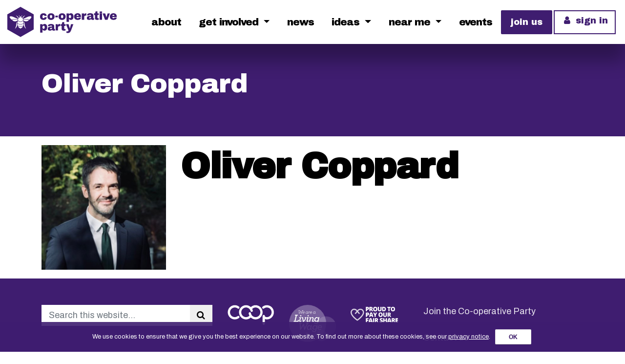

--- FILE ---
content_type: text/html; charset=UTF-8
request_url: https://party.coop/person/oliver-coppard/
body_size: 15529
content:
    <!DOCTYPE html>
    <html class="wpMarg" lang="en-GB" xmlns:og="http://opengraphprotocol.org/schema/" xmlns:fb="http://www.facebook.com/2008/fbml">

    <head>
        <meta charset="UTF-8">
        <meta http-equiv="X-UA-Compatible" content="IE=edge">
        <meta name="viewport" content="width=device-width, initial-scale=1, shrink-to-fit=no">
        <meta name="mobile-web-app-capable" content="yes">
        <meta name="apple-mobile-web-app-capable" content="yes">
        <meta name="apple-mobile-web-app-title" content="Co-operative Party - Sharing Power &amp; Wealth">
        <link rel="profile" href="http://gmpg.org/xfn/11">
        <link rel="pingback" href="https://party.coop/xmlrpc.php">
        <link rel="stylesheet" href="https://use.typekit.net/ymq0fsq.css">
		<link rel="stylesheet" href="https://use.typekit.net/xqg6xdj.css">
		<link rel="preconnect" href="https://fonts.gstatic.com">
		<link rel="stylesheet" type="text/css" href="https://party.coop/wp-content/themes/coop-2019/Steelfish.css">
<link href="https://fonts.googleapis.com/css2?family=Nunito+Sans:wght@400;600;700;800;900&display=swap" rel="stylesheet">
        <title>Oliver Coppard &#8211; Co-operative Party</title>
<meta name='robots' content='max-image-preview:large' />
	<style>img:is([sizes="auto" i], [sizes^="auto," i]) { contain-intrinsic-size: 3000px 1500px }</style>
	<!-- Google Tag Manager -->
<script>(function(w,d,s,l,i){w[l]=w[l]||[];w[l].push({'gtm.start':
new Date().getTime(),event:'gtm.js'});var f=d.getElementsByTagName(s)[0],
j=d.createElement(s),dl=l!='dataLayer'?'&l='+l:'';j.async=true;j.src=
'https://www.googletagmanager.com/gtm.js?id='+i+dl;f.parentNode.insertBefore(j,f);
})(window,document,'script','dataLayer','GTM-T6BZXSR');</script>
<!-- End Google Tag Manager -->
    <link rel="alternate" type="application/rss+xml" title="Co-operative Party &raquo; Feed" href="https://party.coop/feed/" />
<link rel="alternate" type="application/rss+xml" title="Co-operative Party &raquo; Comments Feed" href="https://party.coop/comments/feed/" />
<link rel="alternate" type="text/calendar" title="Co-operative Party &raquo; iCal Feed" href="https://party.coop/events/?ical=1" />
<link rel="stylesheet" href="https://use.typekit.net/ymq0fsq.css">
<link rel="stylesheet" href="https://use.typekit.net/xqg6xdj.css">
<link rel="stylesheet" type="text/css" href="https://party.coop/wp-content/themes/coop-2019/Steelfish.css">
<link rel="stylesheet" href="https://fonts.googleapis.com/css2?family=Nunito+Sans:wght@400;600;700;800;900&display=swap">
<script src="https://kit.fontawesome.com/6654a52f97.js" crossorigin="anonymous"></script>
<meta property="og:site_name" content="Co-operative Party"/>
<meta name="twitter:site" value="@coopparty" />
<meta property="fb:admins" content="750084415072315"/>
<meta name="twitter:card" value="summary_large_image" />
<meta property="og:title" content="Oliver Coppard"/>
<meta name="twitter:title" value="Oliver Coppard" />
<meta property="og:type" content="article"/>
<meta property="og:url" content="https://party.coop/person/oliver-coppard/"/>
<meta property="twitter:url" content="https://party.coop/person/oliver-coppard/"/>
<meta property="og:image" content="https://party.coop/wp-content/blogs.dir/5/files/cache/2022/05/Oliver-Coppard-1200x630/2703311195.jpg"/>
<meta property="twitter:image" content="https://party.coop/wp-content/blogs.dir/5/files/cache/2022/05/Oliver-Coppard-1024x512/2128859446.jpg"/>
<meta property="og:image:width" content="1200"/>
<meta property="og:image:height" content="630"/>
                            <link rel="apple-touch-icon" sizes="180x180" href="https://party.coop/wp-content/themes/coop-2019/img/icons/apple-touch-icon.png?v=476e05ganj">
                            <link rel="icon" type="image/png" sizes="32x32" href="https://party.coop/wp-content/themes/coop-2019/img/icons/favicon-32x32.png?v=476e05ganj">
                            <link rel="icon" type="image/png" sizes="16x16" href="https://party.coop/wp-content/themes/coop-2019/img/icons/favicon-16x16.png?v=476e05ganj">
                            <link rel="manifest" href="https://party.coop/wp-content/themes/coop-2019/img/icons/site.webmanifest?v=476e05ganj">
                            <link rel="mask-icon" href="https://party.coop/wp-content/themes/coop-2019/img/icons/safari-pinned-tab.svg?v=476e05ganj" color="#3f1d70">
                            <link rel="shortcut icon" href="https://party.coop/wp-content/themes/coop-2019/img/icons/favicon.ico?v=476e05ganj">
                            <meta name="msapplication-TileColor" content="#3f1d70">
                            <meta name="msapplication-config" content="https://party.coop/wp-content/themes/coop-2019/img/icons/browserconfig.xml?v=476e05ganj">
                            <meta name="theme-color" content="#3f1d70">
                            <link rel='stylesheet' id='wp-block-library-css' href='https://party.coop/wp-includes/css/dist/block-library/style.min.css?ver=0a21d909dd51408f54fa1f2a87bb4602' media='all' />
<style id='classic-theme-styles-inline-css'>
/*! This file is auto-generated */
.wp-block-button__link{color:#fff;background-color:#32373c;border-radius:9999px;box-shadow:none;text-decoration:none;padding:calc(.667em + 2px) calc(1.333em + 2px);font-size:1.125em}.wp-block-file__button{background:#32373c;color:#fff;text-decoration:none}
</style>
<style id='co-authors-plus-coauthors-style-inline-css'>
.wp-block-co-authors-plus-coauthors.is-layout-flow [class*=wp-block-co-authors-plus]{display:inline}

</style>
<style id='co-authors-plus-avatar-style-inline-css'>
.wp-block-co-authors-plus-avatar :where(img){height:auto;max-width:100%;vertical-align:bottom}.wp-block-co-authors-plus-coauthors.is-layout-flow .wp-block-co-authors-plus-avatar :where(img){vertical-align:middle}.wp-block-co-authors-plus-avatar:is(.alignleft,.alignright){display:table}.wp-block-co-authors-plus-avatar.aligncenter{display:table;margin-inline:auto}

</style>
<style id='co-authors-plus-image-style-inline-css'>
.wp-block-co-authors-plus-image{margin-bottom:0}.wp-block-co-authors-plus-image :where(img){height:auto;max-width:100%;vertical-align:bottom}.wp-block-co-authors-plus-coauthors.is-layout-flow .wp-block-co-authors-plus-image :where(img){vertical-align:middle}.wp-block-co-authors-plus-image:is(.alignfull,.alignwide) :where(img){width:100%}.wp-block-co-authors-plus-image:is(.alignleft,.alignright){display:table}.wp-block-co-authors-plus-image.aligncenter{display:table;margin-inline:auto}

</style>
<style id='safe-svg-svg-icon-style-inline-css'>
.safe-svg-cover{text-align:center}.safe-svg-cover .safe-svg-inside{display:inline-block;max-width:100%}.safe-svg-cover svg{height:100%;max-height:100%;max-width:100%;width:100%}

</style>
<style id='feedzy-rss-feeds-loop-style-inline-css'>
.wp-block-feedzy-rss-feeds-loop{display:grid;gap:24px;grid-template-columns:repeat(1,1fr)}@media(min-width:782px){.wp-block-feedzy-rss-feeds-loop.feedzy-loop-columns-2,.wp-block-feedzy-rss-feeds-loop.feedzy-loop-columns-3,.wp-block-feedzy-rss-feeds-loop.feedzy-loop-columns-4,.wp-block-feedzy-rss-feeds-loop.feedzy-loop-columns-5{grid-template-columns:repeat(2,1fr)}}@media(min-width:960px){.wp-block-feedzy-rss-feeds-loop.feedzy-loop-columns-2{grid-template-columns:repeat(2,1fr)}.wp-block-feedzy-rss-feeds-loop.feedzy-loop-columns-3{grid-template-columns:repeat(3,1fr)}.wp-block-feedzy-rss-feeds-loop.feedzy-loop-columns-4{grid-template-columns:repeat(4,1fr)}.wp-block-feedzy-rss-feeds-loop.feedzy-loop-columns-5{grid-template-columns:repeat(5,1fr)}}.wp-block-feedzy-rss-feeds-loop .wp-block-image.is-style-rounded img{border-radius:9999px}

</style>
<style id='global-styles-inline-css'>
:root{--wp--preset--aspect-ratio--square: 1;--wp--preset--aspect-ratio--4-3: 4/3;--wp--preset--aspect-ratio--3-4: 3/4;--wp--preset--aspect-ratio--3-2: 3/2;--wp--preset--aspect-ratio--2-3: 2/3;--wp--preset--aspect-ratio--16-9: 16/9;--wp--preset--aspect-ratio--9-16: 9/16;--wp--preset--color--black: #000000;--wp--preset--color--cyan-bluish-gray: #abb8c3;--wp--preset--color--white: #fff;--wp--preset--color--pale-pink: #f78da7;--wp--preset--color--vivid-red: #cf2e2e;--wp--preset--color--luminous-vivid-orange: #ff6900;--wp--preset--color--luminous-vivid-amber: #fcb900;--wp--preset--color--light-green-cyan: #7bdcb5;--wp--preset--color--vivid-green-cyan: #00d084;--wp--preset--color--pale-cyan-blue: #8ed1fc;--wp--preset--color--vivid-cyan-blue: #0693e3;--wp--preset--color--vivid-purple: #9b51e0;--wp--preset--color--blue: #007bff;--wp--preset--color--indigo: #6610f2;--wp--preset--color--purple: #5533ff;--wp--preset--color--pink: #e83e8c;--wp--preset--color--red: #dc3545;--wp--preset--color--orange: #fd7e14;--wp--preset--color--yellow: #ffc107;--wp--preset--color--green: #28a745;--wp--preset--color--teal: #20c997;--wp--preset--color--cyan: #17a2b8;--wp--preset--color--gray: #6c757d;--wp--preset--color--gray-dark: #343a40;--wp--preset--gradient--vivid-cyan-blue-to-vivid-purple: linear-gradient(135deg,rgba(6,147,227,1) 0%,rgb(155,81,224) 100%);--wp--preset--gradient--light-green-cyan-to-vivid-green-cyan: linear-gradient(135deg,rgb(122,220,180) 0%,rgb(0,208,130) 100%);--wp--preset--gradient--luminous-vivid-amber-to-luminous-vivid-orange: linear-gradient(135deg,rgba(252,185,0,1) 0%,rgba(255,105,0,1) 100%);--wp--preset--gradient--luminous-vivid-orange-to-vivid-red: linear-gradient(135deg,rgba(255,105,0,1) 0%,rgb(207,46,46) 100%);--wp--preset--gradient--very-light-gray-to-cyan-bluish-gray: linear-gradient(135deg,rgb(238,238,238) 0%,rgb(169,184,195) 100%);--wp--preset--gradient--cool-to-warm-spectrum: linear-gradient(135deg,rgb(74,234,220) 0%,rgb(151,120,209) 20%,rgb(207,42,186) 40%,rgb(238,44,130) 60%,rgb(251,105,98) 80%,rgb(254,248,76) 100%);--wp--preset--gradient--blush-light-purple: linear-gradient(135deg,rgb(255,206,236) 0%,rgb(152,150,240) 100%);--wp--preset--gradient--blush-bordeaux: linear-gradient(135deg,rgb(254,205,165) 0%,rgb(254,45,45) 50%,rgb(107,0,62) 100%);--wp--preset--gradient--luminous-dusk: linear-gradient(135deg,rgb(255,203,112) 0%,rgb(199,81,192) 50%,rgb(65,88,208) 100%);--wp--preset--gradient--pale-ocean: linear-gradient(135deg,rgb(255,245,203) 0%,rgb(182,227,212) 50%,rgb(51,167,181) 100%);--wp--preset--gradient--electric-grass: linear-gradient(135deg,rgb(202,248,128) 0%,rgb(113,206,126) 100%);--wp--preset--gradient--midnight: linear-gradient(135deg,rgb(2,3,129) 0%,rgb(40,116,252) 100%);--wp--preset--font-size--small: 13px;--wp--preset--font-size--medium: 20px;--wp--preset--font-size--large: 36px;--wp--preset--font-size--x-large: 42px;--wp--preset--spacing--20: 0.44rem;--wp--preset--spacing--30: 0.67rem;--wp--preset--spacing--40: 1rem;--wp--preset--spacing--50: 1.5rem;--wp--preset--spacing--60: 2.25rem;--wp--preset--spacing--70: 3.38rem;--wp--preset--spacing--80: 5.06rem;--wp--preset--shadow--natural: 6px 6px 9px rgba(0, 0, 0, 0.2);--wp--preset--shadow--deep: 12px 12px 50px rgba(0, 0, 0, 0.4);--wp--preset--shadow--sharp: 6px 6px 0px rgba(0, 0, 0, 0.2);--wp--preset--shadow--outlined: 6px 6px 0px -3px rgba(255, 255, 255, 1), 6px 6px rgba(0, 0, 0, 1);--wp--preset--shadow--crisp: 6px 6px 0px rgba(0, 0, 0, 1);}:where(.is-layout-flex){gap: 0.5em;}:where(.is-layout-grid){gap: 0.5em;}body .is-layout-flex{display: flex;}.is-layout-flex{flex-wrap: wrap;align-items: center;}.is-layout-flex > :is(*, div){margin: 0;}body .is-layout-grid{display: grid;}.is-layout-grid > :is(*, div){margin: 0;}:where(.wp-block-columns.is-layout-flex){gap: 2em;}:where(.wp-block-columns.is-layout-grid){gap: 2em;}:where(.wp-block-post-template.is-layout-flex){gap: 1.25em;}:where(.wp-block-post-template.is-layout-grid){gap: 1.25em;}.has-black-color{color: var(--wp--preset--color--black) !important;}.has-cyan-bluish-gray-color{color: var(--wp--preset--color--cyan-bluish-gray) !important;}.has-white-color{color: var(--wp--preset--color--white) !important;}.has-pale-pink-color{color: var(--wp--preset--color--pale-pink) !important;}.has-vivid-red-color{color: var(--wp--preset--color--vivid-red) !important;}.has-luminous-vivid-orange-color{color: var(--wp--preset--color--luminous-vivid-orange) !important;}.has-luminous-vivid-amber-color{color: var(--wp--preset--color--luminous-vivid-amber) !important;}.has-light-green-cyan-color{color: var(--wp--preset--color--light-green-cyan) !important;}.has-vivid-green-cyan-color{color: var(--wp--preset--color--vivid-green-cyan) !important;}.has-pale-cyan-blue-color{color: var(--wp--preset--color--pale-cyan-blue) !important;}.has-vivid-cyan-blue-color{color: var(--wp--preset--color--vivid-cyan-blue) !important;}.has-vivid-purple-color{color: var(--wp--preset--color--vivid-purple) !important;}.has-black-background-color{background-color: var(--wp--preset--color--black) !important;}.has-cyan-bluish-gray-background-color{background-color: var(--wp--preset--color--cyan-bluish-gray) !important;}.has-white-background-color{background-color: var(--wp--preset--color--white) !important;}.has-pale-pink-background-color{background-color: var(--wp--preset--color--pale-pink) !important;}.has-vivid-red-background-color{background-color: var(--wp--preset--color--vivid-red) !important;}.has-luminous-vivid-orange-background-color{background-color: var(--wp--preset--color--luminous-vivid-orange) !important;}.has-luminous-vivid-amber-background-color{background-color: var(--wp--preset--color--luminous-vivid-amber) !important;}.has-light-green-cyan-background-color{background-color: var(--wp--preset--color--light-green-cyan) !important;}.has-vivid-green-cyan-background-color{background-color: var(--wp--preset--color--vivid-green-cyan) !important;}.has-pale-cyan-blue-background-color{background-color: var(--wp--preset--color--pale-cyan-blue) !important;}.has-vivid-cyan-blue-background-color{background-color: var(--wp--preset--color--vivid-cyan-blue) !important;}.has-vivid-purple-background-color{background-color: var(--wp--preset--color--vivid-purple) !important;}.has-black-border-color{border-color: var(--wp--preset--color--black) !important;}.has-cyan-bluish-gray-border-color{border-color: var(--wp--preset--color--cyan-bluish-gray) !important;}.has-white-border-color{border-color: var(--wp--preset--color--white) !important;}.has-pale-pink-border-color{border-color: var(--wp--preset--color--pale-pink) !important;}.has-vivid-red-border-color{border-color: var(--wp--preset--color--vivid-red) !important;}.has-luminous-vivid-orange-border-color{border-color: var(--wp--preset--color--luminous-vivid-orange) !important;}.has-luminous-vivid-amber-border-color{border-color: var(--wp--preset--color--luminous-vivid-amber) !important;}.has-light-green-cyan-border-color{border-color: var(--wp--preset--color--light-green-cyan) !important;}.has-vivid-green-cyan-border-color{border-color: var(--wp--preset--color--vivid-green-cyan) !important;}.has-pale-cyan-blue-border-color{border-color: var(--wp--preset--color--pale-cyan-blue) !important;}.has-vivid-cyan-blue-border-color{border-color: var(--wp--preset--color--vivid-cyan-blue) !important;}.has-vivid-purple-border-color{border-color: var(--wp--preset--color--vivid-purple) !important;}.has-vivid-cyan-blue-to-vivid-purple-gradient-background{background: var(--wp--preset--gradient--vivid-cyan-blue-to-vivid-purple) !important;}.has-light-green-cyan-to-vivid-green-cyan-gradient-background{background: var(--wp--preset--gradient--light-green-cyan-to-vivid-green-cyan) !important;}.has-luminous-vivid-amber-to-luminous-vivid-orange-gradient-background{background: var(--wp--preset--gradient--luminous-vivid-amber-to-luminous-vivid-orange) !important;}.has-luminous-vivid-orange-to-vivid-red-gradient-background{background: var(--wp--preset--gradient--luminous-vivid-orange-to-vivid-red) !important;}.has-very-light-gray-to-cyan-bluish-gray-gradient-background{background: var(--wp--preset--gradient--very-light-gray-to-cyan-bluish-gray) !important;}.has-cool-to-warm-spectrum-gradient-background{background: var(--wp--preset--gradient--cool-to-warm-spectrum) !important;}.has-blush-light-purple-gradient-background{background: var(--wp--preset--gradient--blush-light-purple) !important;}.has-blush-bordeaux-gradient-background{background: var(--wp--preset--gradient--blush-bordeaux) !important;}.has-luminous-dusk-gradient-background{background: var(--wp--preset--gradient--luminous-dusk) !important;}.has-pale-ocean-gradient-background{background: var(--wp--preset--gradient--pale-ocean) !important;}.has-electric-grass-gradient-background{background: var(--wp--preset--gradient--electric-grass) !important;}.has-midnight-gradient-background{background: var(--wp--preset--gradient--midnight) !important;}.has-small-font-size{font-size: var(--wp--preset--font-size--small) !important;}.has-medium-font-size{font-size: var(--wp--preset--font-size--medium) !important;}.has-large-font-size{font-size: var(--wp--preset--font-size--large) !important;}.has-x-large-font-size{font-size: var(--wp--preset--font-size--x-large) !important;}
:where(.wp-block-post-template.is-layout-flex){gap: 1.25em;}:where(.wp-block-post-template.is-layout-grid){gap: 1.25em;}
:where(.wp-block-columns.is-layout-flex){gap: 2em;}:where(.wp-block-columns.is-layout-grid){gap: 2em;}
:root :where(.wp-block-pullquote){font-size: 1.5em;line-height: 1.6;}
</style>
<link rel='stylesheet' id='caldera_forms_smartdebit_enqueue_custom_css-css' href='https://party.coop/wp-content/plugins/cf-smartdebit/assets/cf-custom.css?ver=1' media='all' />
<style id='woocommerce-inline-inline-css'>
.woocommerce form .form-row .required { visibility: visible; }
</style>
<link rel='stylesheet' id='flxmap-css' href='https://party.coop/wp-content/plugins/wp-flexible-map/css/styles.css?ver=1.17.1' media='all' />
<link rel='stylesheet' id='cookie-notice-front-css' href='https://party.coop/wp-content/plugins/cookie-notice/css/front.min.css?ver=0a21d909dd51408f54fa1f2a87bb4602' media='all' />
<link rel='stylesheet' id='brands-styles-css' href='https://party.coop/wp-content/plugins/woocommerce/assets/css/brands.css?ver=9.8.5' media='all' />
<link rel='stylesheet' id='child-understrap-styles-css' href='https://party.coop/wp-content/themes/coop-2019/css/child-theme.min.css?ver=0.8' media='all' />
<link rel='stylesheet' id='animate-css' href='https://party.coop/wp-content/plugins/bbpowerpack/assets/css/animate.min.css?ver=3.5.1' media='all' />
<script src="https://party.coop/wp-includes/js/jquery/jquery.min.js?ver=3.7.1" id="jquery-core-js"></script>
<script src="https://party.coop/wp-includes/js/jquery/jquery-migrate.min.js?ver=3.4.1" id="jquery-migrate-js"></script>
<script id="cookie-notice-front-js-extra">
var cnArgs = {"ajaxurl":"https:\/\/party.coop\/wp-admin\/admin-ajax.php","hideEffect":"fade","onScroll":"no","onScrollOffset":"100","onClick":"no","cookieName":"cookie_notice_accepted","cookieValue":"true","cookieTime":"2592000","cookiePath":"\/","cookieDomain":".party.coop","redirection":"","cache":"","refuse":"no","revoke_cookies":"0","revoke_cookies_opt":"automatic","secure":"1"};
</script>
<script src="https://party.coop/wp-content/plugins/cookie-notice/js/front.min.js?ver=1.2.50" id="cookie-notice-front-js"></script>
<link rel="https://api.w.org/" href="https://party.coop/wp-json/" /><link rel="EditURI" type="application/rsd+xml" title="RSD" href="https://party.coop/xmlrpc.php?rsd" />

<link rel="canonical" href="https://party.coop/person/oliver-coppard/" />
<link rel='shortlink' href='https://party.coop/?p=58107' />
<link rel="alternate" title="oEmbed (JSON)" type="application/json+oembed" href="https://party.coop/wp-json/oembed/1.0/embed?url=https%3A%2F%2Fparty.coop%2Fperson%2Foliver-coppard%2F" />
<link rel="alternate" title="oEmbed (XML)" type="text/xml+oembed" href="https://party.coop/wp-json/oembed/1.0/embed?url=https%3A%2F%2Fparty.coop%2Fperson%2Foliver-coppard%2F&#038;format=xml" />
		<style>
		form[class*="fl-builder-pp-"] .fl-lightbox-header h1:before {
			content: "PowerPack ";
			position: relative;
			display: inline-block;
			margin-right: 5px;
		}
		</style>
		<style type="text/css">
.feedzy-rss-link-icon:after {
	content: url("https://party.coop/wp-content/plugins/feedzy-rss-feeds/img/external-link.png");
	margin-left: 3px;
}
</style>
		<meta name="et-api-version" content="v1"><meta name="et-api-origin" content="https://party.coop"><link rel="https://theeventscalendar.com/" href="https://party.coop/wp-json/tribe/tickets/v1/" /><meta name="tec-api-version" content="v1"><meta name="tec-api-origin" content="https://party.coop"><link rel="alternate" href="https://party.coop/wp-json/tribe/events/v1/" />	<noscript><style>.woocommerce-product-gallery{ opacity: 1 !important; }</style></noscript>
	<!-- Global site tag (gtag.js) - Google Analytics -->
<script async src="https://www.googletagmanager.com/gtag/js?id=UA-24249851-1"></script>
<script>
  window.dataLayer = window.dataLayer || [];
  function gtag(){dataLayer.push(arguments);}
  gtag('js', new Date());

  gtag('config', 'UA-24249851-1');
</script>
        <link rel="icon" href="https://party.coop/wp-content/blogs.dir/5/files/cache/2025/05/cropped-fav-scaled-1/2526108115.png" sizes="32x32" />
<link rel="icon" href="https://party.coop/wp-content/blogs.dir/5/files/cache/2025/05/cropped-fav-scaled-1/357186538.png" sizes="192x192" />
<link rel="apple-touch-icon" href="https://party.coop/wp-content/blogs.dir/5/files/cache/2025/05/cropped-fav-scaled-1/4192472526.png" />
<meta name="msapplication-TileImage" content="https://party.coop/wp-content/blogs.dir/5/files/cache/2025/05/cropped-fav-scaled-1/2449783325.png" />
		<style id="wp-custom-css">
			.caldera-grid .help-block {
	font-size: 12px;
}
.page-id-57142 #featured .lead {
	display: none !important;
}

div#gform_wrapper_935 ul {
    margin: 0;
    list-style: none;
}

div#gform_wrapper_935 li {
    list-style: none;
}

div#gform_wrapper_935 legend, div#gform_wrapper_935 label {
    font-size: 1rem;
}

 body div#gform_wrapper_935 span.gfield_required.gfield_required_text {
    display: none;
}

 body div#gform_wrapper_935 .ginput_container input:not([type=checkbox]):not([type=radio]),  body div#gform_wrapper_935 .ginput_container select,  body div#gform_wrapper_935 .ginput_container textarea,  body div#gform_wrapper_935 .ginput_container input:not([type=checkbox]):not([type=radio]) {
     font-size: 1rem;
 }		</style>
		    </head>

    <body class="wp-singular person-template-default single single-person postid-58107 wp-embed-responsive wp-theme-understrap wp-child-theme-coop-2019 theme-understrap woocommerce-no-js cookies-not-set tribe-no-js tec-no-tickets-on-recurring tec-no-rsvp-on-recurring group-blog tribe-theme-understrap">
		<!-- Google Tag Manager (noscript) -->
<noscript><iframe src="https://www.googletagmanager.com/ns.html?id=GTM-T6BZXSR"
height="0" width="0" style="display:none;visibility:hidden"></iframe></noscript>
<!-- End Google Tag Manager (noscript) -->
        <div class="hfeed site" id="page">
            <!-- ******************* The Navbar Area ******************* -->
            <header id="wrapper-head" class="fixed-top" itemscope itemtype="http://schema.org/WebSite">
                <div class="container-semi-fluid">
                    <a class="skip-link sr-only" href="#content">
                        Skip to content                    </a>
                    <!-- end custom logo -->
                    
                        <nav class="nav-primary navbar-light">
                         
                                <h1 class="navbar-brand"><a rel="home" href="https://party.coop/" title="Co-operative Party" itemprop="url">
                                    <svg id="primary-logo" xmlns="http://www.w3.org/2000/svg" viewBox="0 0 185 51.5">
    <title>Co-operative Party Logo</title>
    <path d="M39.58,19.24A14.9,14.9,0,0,1,38.11,21a4,4,0,0,1-1.48,1A2.25,2.25,0,0,0,35,21c-1.82-.41-6.21.12-8.07.38a4.66,4.66,0,0,0-.21-1.05c1.15-.45,4.2-1.68,6.8-3A12.19,12.19,0,0,1,38,16.09a2.65,2.65,0,0,1,2.44.74c.28.43,0,1.29-.83,2.41M29.9,15l-.43.34-.22.18-.2.18c-.28.24-.55.5-.8.76l-.19.2-.18.21-.18.21-.17.22-.66.89a7.76,7.76,0,0,1-.74.89,5.14,5.14,0,0,0-.65-.75l0-.05.08-.09.14-.2.15-.2.08-.11.08-.11.16-.21c.06-.07.11-.15.17-.23l.38-.44a5.7,5.7,0,0,1,.43-.42c.14-.14.31-.26.46-.39a6,6,0,0,1,1-.6l.27-.12.29-.1a3.9,3.9,0,0,1,.59-.14Zm-4.71-.85c-.17.37-.37.7-.55,1s-.33.66-.52,1l-.1.16a3.57,3.57,0,0,0-.51-.45l0,0a4.91,4.91,0,0,1,.68-1,3.15,3.15,0,0,1,1-.72m-3,1.86A2.47,2.47,0,0,1,24,17.36a7.24,7.24,0,0,0-1.47-.21h-.69a7.34,7.34,0,0,0-1.47.21A2.46,2.46,0,0,1,22.21,16m-1.31-.11a4.22,4.22,0,0,0-.51.45,1.29,1.29,0,0,1-.09-.16c-.19-.35-.35-.68-.53-1s-.37-.66-.55-1a3.15,3.15,0,0,1,1,.72,4.91,4.91,0,0,1,.68,1l0,0m-2,2.43a5.14,5.14,0,0,0-.65.75,7.76,7.76,0,0,1-.74-.89c-.22-.3-.43-.6-.66-.89l-.17-.22-.18-.21-.18-.21-.19-.2a9.66,9.66,0,0,0-.8-.76l-.2-.18-.22-.18L14.51,15l.06-.08a3.9,3.9,0,0,1,.59.14l.29.1.27.12a6,6,0,0,1,1,.6,5.9,5.9,0,0,1,.46.39,5.7,5.7,0,0,1,.43.42l.38.44.17.23.16.21.08.11.08.11.15.2.22.29,0,.05m-8.07-.95c2.61,1.28,5.65,2.51,6.8,3a4.66,4.66,0,0,0-.21,1.05c-1.86-.26-6.25-.79-8.07-.38a2.25,2.25,0,0,0-1.6.88A4,4,0,0,1,6.3,21a16.1,16.1,0,0,1-1.47-1.73c-.81-1.12-1.1-2-.82-2.41a2.63,2.63,0,0,1,2.44-.74,12.2,12.2,0,0,1,4.41,1.32M8.3,22.29s0,0,0-.06a.79.79,0,0,1,.39-.32,3.38,3.38,0,0,1,.8-.26,8.94,8.94,0,0,1,1.71-.13,53.48,53.48,0,0,1,6.21.53,4.27,4.27,0,0,0,.14.95,1.54,1.54,0,0,0,.05.17h0a1.54,1.54,0,0,0,.05.17.08.08,0,0,0,0,0l-.41.2a10.31,10.31,0,0,1-4.17,1.17,5.68,5.68,0,0,1-3.91-1.33l-.07-.05a2.71,2.71,0,0,1-.8-.83.47.47,0,0,1,0-.25M12.92,36.8a11.64,11.64,0,0,0,1.64-3.73,16.89,16.89,0,0,0,.35-2c.09-.68.14-1.37.22-2.06,0-.17,0-.34.08-.52s0-.17,0-.26L15.3,28l.06-.26.07-.25a2.58,2.58,0,0,1,.08-.26,2.41,2.41,0,0,1,.08-.25,4.94,4.94,0,0,1,1.14-1.78l.16-.15a13.75,13.75,0,0,0-.53,2.47c0,.25-.05.5-.07.76h0c0,.27,0,.54,0,.81a10.61,10.61,0,0,0,.18,2,1.85,1.85,0,0,1,0,.23,10.52,10.52,0,0,1-.25,1.08l-.08.27a2.76,2.76,0,0,1-.08.27l-.1.26c0,.09-.06.18-.1.27a8.16,8.16,0,0,1-1.12,2,1.84,1.84,0,0,1-.17.22c-.06.07-.12.15-.19.22s-.12.14-.19.2l-.2.2a5.28,5.28,0,0,1-.87.69Zm4-7.74v-.42a10.87,10.87,0,0,0,10.53,0v.42A8.7,8.7,0,0,1,27,32a13.65,13.65,0,0,1-9.59,0,8.7,8.7,0,0,1-.47-2.91m.81,3.74a14.36,14.36,0,0,0,8.92,0,6.75,6.75,0,0,1-2.65,3h0l-.23.14-.1.06-.12.08-.1.06-.21.15-.13.08-.37.28-.05,0-.23.19-.06,0-.09.09h0l-.12.12L22.09,37h0l-.05,0h0l-.14-.13,0,0,0,0-.1-.08,0,0-.09-.07-.05,0c-.17-.13-.38-.28-.62-.44l-.1-.06-.45-.28h0a6.74,6.74,0,0,1-2.64-3m10.39-3.74c0-.27,0-.54,0-.81s0-.51-.07-.76A12.94,12.94,0,0,0,27.52,25l.16.15A4.94,4.94,0,0,1,28.82,27a2.41,2.41,0,0,1,.08.25,2.58,2.58,0,0,1,.08.26l.07.25.06.26.05.25c0,.09,0,.18,0,.26s.05.35.08.52c.08.69.13,1.38.22,2.06a16.89,16.89,0,0,0,.35,2,11.86,11.86,0,0,0,1.64,3.73l-.13.09a5,5,0,0,1-.88-.69,4.89,4.89,0,0,1-.39-.4,2,2,0,0,1-.19-.22l-.18-.22a8.12,8.12,0,0,1-1.11-2c0-.09-.07-.18-.1-.27l-.1-.26a2.76,2.76,0,0,1-.08-.27l-.08-.27A10.52,10.52,0,0,1,28,31.24,1.7,1.7,0,0,1,28,31a10.64,10.64,0,0,0,.18-2m-1.73-5,0,0c.05.1.09.2.13.3a12.42,12.42,0,0,1,.79,3h0c0,.2,0,.4.07.6a10.16,10.16,0,0,1-10.43,0c0-.19,0-.39.07-.58a12.15,12.15,0,0,1,.8-3c0-.1.08-.2.12-.3l0,0a6.94,6.94,0,0,0,8.41,0m-.06-1.67h0a3.9,3.9,0,0,1-.19.82.58.58,0,0,1-.05.14,1.39,1.39,0,0,1-.12.28l-.08.06-.06.05a6.35,6.35,0,0,1-7.29,0l-.06-.05-.08-.06a1.39,1.39,0,0,1-.12-.28.58.58,0,0,1-.05-.14,3.9,3.9,0,0,1-.19-.82,4.58,4.58,0,0,1,0-.53h0c0-.11,0-.21,0-.32a4.4,4.4,0,0,1,.21-1,3.85,3.85,0,0,1,.19-.47,4.91,4.91,0,0,1,.28-.5,4.3,4.3,0,0,1,.59-.69l.11-.11a4.17,4.17,0,0,1,5.58,0l.11.11a4.82,4.82,0,0,1,.58.69A4.91,4.91,0,0,1,26,20a3.85,3.85,0,0,1,.19.47,3.56,3.56,0,0,1,.21,1c0,.11,0,.21,0,.32h0a4.55,4.55,0,0,1,0,.53m8.85,1.07a5.68,5.68,0,0,1-3.91,1.33h-.07a10.46,10.46,0,0,1-4.1-1.17l-.4-.2s0,0,0,0l.06-.17h0c0-.06,0-.11,0-.17a4.36,4.36,0,0,0,.14-.95c1.78-.24,6.19-.78,7.92-.4a3.38,3.38,0,0,1,.8.26.89.89,0,0,1,.4.32l0,.06a.47.47,0,0,1,0,.25,2.71,2.71,0,0,1-.8.83Zm9.21,15V12.82L22.21,0,0,12.82V38.46L22.21,51.28Z" />
    <path d="M91.74,29.52H90v2.79h1.53v5.31a2.5,2.5,0,0,0,1,2.25,5,5,0,0,0,2.8.66,10.36,10.36,0,0,0,1.36-.1A7,7,0,0,0,98,40.16V37.74H96.85a1,1,0,0,1-.91-.34,1.85,1.85,0,0,1-.25-1.09v-4H98V29.52H95.69V26.06H92.63ZM59.15,16.63v-.16c0-1.65.62-2.47,1.81-2.47,1,0,1.36.55,1.48,1.42h3.81c-.2-3.38-2.69-4.53-5.39-4.53-3.23,0-5.82,2-5.82,5.66v.17c0,3.66,2.49,5.49,5.72,5.49,3.62,0,5.45-1.79,5.55-4.57H62.67A1.6,1.6,0,0,1,61,19.27c-1.29,0-1.87-.89-1.87-2.64M63,34.85c0,1.65-.68,2.52-1.9,2.52s-1.9-.85-1.9-2.52v-.16c0-1.66.68-2.57,1.88-2.57S63,33,63,34.69Zm4.14,0v-.16c0-3.79-2.07-5.63-4.53-5.63A3.71,3.71,0,0,0,59.26,31V29.39H55.19V43.8h4.07V38.65a3.53,3.53,0,0,0,3.29,1.82c2.46,0,4.55-1.8,4.55-5.58m8.37-18.28c0,1.71-.61,2.62-1.85,2.62s-1.91-.91-1.91-2.66v-.16c0-1.69.68-2.53,1.91-2.53s1.85.9,1.85,2.59Zm4.12,0v-.16c0-3.46-2.61-5.54-6-5.54s-6,2.14-6,5.64v.17c0,3.53,2.64,5.51,6,5.51s6-2.08,6-5.62M75.14,36.46a1.29,1.29,0,0,1-.58,1.07,2.1,2.1,0,0,1-1.32.44c-.87,0-1.31-.35-1.31-1a1.16,1.16,0,0,1,.78-1,5.9,5.9,0,0,1,2.43-.38ZM80,40.25l.3-.13V37.74h-.7a.51.51,0,0,1-.46-.23,1,1,0,0,1-.16-.58V32.67A2.87,2.87,0,0,0,77.51,30a7.61,7.61,0,0,0-3.8-.84,7.18,7.18,0,0,0-4,.91,2.82,2.82,0,0,0-1.38,2.46,2.07,2.07,0,0,0,0,.29h3.79V32.7a.76.76,0,0,1,.43-.73,2.25,2.25,0,0,1,1-.23,1.62,1.62,0,0,1,1.07.34,1.15,1.15,0,0,1,.42,1v.53a20.88,20.88,0,0,0-4,.31A4.36,4.36,0,0,0,68.88,35a3.41,3.41,0,0,0-.8,2.43q0,3.06,3.6,3.06a5.5,5.5,0,0,0,2.12-.37,6,6,0,0,0,1.64-1,2,2,0,0,0,1,1,4.15,4.15,0,0,0,1.85.36,5.23,5.23,0,0,0,1-.09,5.29,5.29,0,0,0,.69-.19m.9-22.42H85V15.05H80.9Zm7,11.33a3.41,3.41,0,0,0-1.8.48A2.81,2.81,0,0,0,85,31.05l-.26-1.63H81.39V40.18h4V35.39A2.9,2.9,0,0,1,86,33.46a2.27,2.27,0,0,1,1.82-.66h1.31V29.4a1.49,1.49,0,0,0-.37-.13,3,3,0,0,0-.83-.11m6.19-12.55c0,1.71-.61,2.62-1.85,2.62s-1.91-.91-1.91-2.66v-.16c0-1.69.68-2.53,1.91-2.53s1.85.9,1.85,2.59Zm4.12,0v-.16c0-3.46-2.61-5.54-6-5.54s-6,2.14-6,5.64v.17c0,3.53,2.64,5.51,6,5.51s6-2.08,6-5.62m.5,12.8L103,40.2a1.67,1.67,0,0,1-1.82,1.49H99.58v2.44a7.07,7.07,0,0,0,2.35.37,4.72,4.72,0,0,0,3.41-1.18,9.17,9.17,0,0,0,2.06-3.45l3.85-10.48h-4l-1.9,7.19h-.14l-2.07-7.19Zm8.66-12.78c0,1.65-.68,2.51-1.89,2.51s-1.9-.84-1.9-2.51v-.16c0-1.65.68-2.55,1.88-2.55s1.91.82,1.91,2.55Zm4.12,0v-.16c0-3.77-2.06-5.6-4.51-5.6a3.68,3.68,0,0,0-3.29,1.85V11.18H99.66V25.52h4.06V20.4A3.5,3.5,0,0,0,107,22.21c2.45,0,4.53-1.79,4.53-5.56m5-1.31c.16-1.22.86-1.86,1.85-1.86s1.65.7,1.69,1.86Zm0,2.12H124v-1c0-3.87-2.57-5.6-5.6-5.6-3.29,0-6,2.16-6,5.66v.16c0,3.57,2.53,5.52,6,5.52s5.29-1.44,5.62-3.91h-3.79c-.12.62-.55,1.15-1.68,1.15a1.92,1.92,0,0,1-2-2m16.38-2.64V11a3.38,3.38,0,0,0-3.46,2.32V11.18h-4V21.94h4V17c0-1.54,1.22-2.28,3.46-2.16M141,18.14a1.31,1.31,0,0,1-.57,1.07,2.15,2.15,0,0,1-1.32.43c-.87,0-1.3-.34-1.3-1a1.14,1.14,0,0,1,.78-1,5.79,5.79,0,0,1,2.41-.38Zm5.14,1.27h-.7a.52.52,0,0,1-.46-.22,1.06,1.06,0,0,1-.15-.58V14.37a2.89,2.89,0,0,0-1.46-2.71,7.68,7.68,0,0,0-3.79-.83,7.2,7.2,0,0,0-3.94.9,2.83,2.83,0,0,0-1.37,2.45,1.15,1.15,0,0,0,0,.29H138v-.08a.75.75,0,0,1,.43-.72,2.21,2.21,0,0,1,1-.23,1.69,1.69,0,0,1,1.07.33,1.19,1.19,0,0,1,.41,1v.53a20.72,20.72,0,0,0-3.93.31,4.29,4.29,0,0,0-2.29,1.15,3.31,3.31,0,0,0-.8,2.41c0,2,1.19,3.05,3.58,3.05a5.48,5.48,0,0,0,2.11-.37,6.35,6.35,0,0,0,1.64-1,2,2,0,0,0,1,1,4.1,4.1,0,0,0,1.84.36,5.23,5.23,0,0,0,1-.09,4.67,4.67,0,0,0,.68-.19,1.63,1.63,0,0,0,.3-.13Zm6.57,2.68a7.22,7.22,0,0,0,1.28-.27V19.41h-1.15a1.06,1.06,0,0,1-.91-.34,1.89,1.89,0,0,1-.25-1.08V13.85H154V11.08h-2.31V7.78h-3l-.89,3.3H146v2.77h1.52v5.44a2.49,2.49,0,0,0,1,2.24,5,5,0,0,0,2.78.66,10.24,10.24,0,0,0,1.36-.1m2.74-11.45h4.09V7.86h-4.09Zm0,11.3h4.09V11.08h-4.09Zm13.4,0,3.93-10.76h-3.81l-2.06,6.54-2-6.54h-4.32l3.95,10.76Zm8-6.6c.17-1.22.87-1.86,1.85-1.86s1.65.7,1.69,1.86Zm0,2.12h7.47v-1c0-3.87-2.57-5.6-5.6-5.6-3.29,0-6,2.16-6,5.66v.16c0,3.57,2.53,5.52,6,5.52s5.29-1.44,5.62-3.91h-3.78c-.13.62-.56,1.15-1.69,1.15a1.92,1.92,0,0,1-2-2" /> </svg>                                   
                                    
                                    </a></h1>
                                    <button class="navbar-toggler" type="button" data-toggle="collapse" data-target="#navbarSupportedContent" aria-controls="navbarSupportedContent" aria-expanded="false" aria-label="Toggle navigation">
    <span class="navbar-toggler-icon"></span>
  </button>

  <div class="collapse navbar-collapse" id="navbarSupportedContent">
                                <ul id="main-menu" class="navbar-nav ml-auto"><li id="menu-item-30963" class="menu-item menu-item-type-post_type menu-item-object-page menu-item-home nav-item menu-item-30963"><a title="Home" href="https://party.coop/" class="nav-link">Home</a></li>
<li id="menu-item-15588" class="menu-item menu-item-type-post_type menu-item-object-page nav-item menu-item-15588"><a title="About" href="https://party.coop/about/" class="nav-link">About</a></li>
<li id="menu-item-15589" class="menu-item menu-item-type-custom menu-item-object-custom menu-item-has-children nav-item menu-item-15589 dropdown"><a title="Get Involved" href="#" data-toggle="dropdown" data-display="static" class="nav-link dropdown-toggle">Get Involved <span class="caret"></span></a>
<div class=" dropdown-menu" role="menu"><ul data-nav="priority" class="container list-unstyled">
	<li id="menu-item-49052" class="menu-item menu-item-type-post_type menu-item-object-page nav-item menu-item-49052"><a title="Join the Party" href="https://party.coop/join/" class="nav-link">Join the Party</a></li>
	<li id="menu-item-29967" class="menu-item menu-item-type-post_type menu-item-object-page nav-item menu-item-29967"><a title="Local Government" href="https://party.coop/local/" class="nav-link">Local Government</a></li>
	<li id="menu-item-20987" class="menu-item menu-item-type-post_type menu-item-object-page nav-item menu-item-20987"><a title="Member Hub" href="https://party.coop/members/" class="nav-link">Member Hub</a></li>
	<li id="menu-item-16358" class="menu-item menu-item-type-post_type menu-item-object-page nav-item menu-item-16358"><a title="Shop" href="https://party.coop/shop/" class="nav-link">Shop</a></li>
	<li id="menu-item-70995" class="menu-item menu-item-type-custom menu-item-object-custom nav-item menu-item-70995"><a title="Policy Process 2025" href="https://party.coop/policy/2025" class="nav-link">Policy Process 2025</a></li>
</ul>
</li>
<li id="menu-item-15586" class="menu-item menu-item-type-taxonomy menu-item-object-category nav-item menu-item-15586"><a title="News" href="https://party.coop/blog/home/" class="nav-link">News</a></li>
<li id="menu-item-15971" class="menu-item menu-item-type-custom menu-item-object-custom menu-item-has-children nav-item menu-item-15971 dropdown"><a title="Ideas" href="#" data-toggle="dropdown" data-display="static" class="nav-link dropdown-toggle">Ideas <span class="caret"></span></a>
<div class=" dropdown-menu" role="menu"><ul data-nav="priority" class="container list-unstyled">
	<li id="menu-item-15972" class="menu-item menu-item-type-taxonomy menu-item-object-policyarea nav-item menu-item-15972"><a title="Co-operative Development" href="https://party.coop/ideas/coop-development/" class="nav-link">Co-operative Development</a></li>
	<li id="menu-item-15976" class="menu-item menu-item-type-taxonomy menu-item-object-policyarea nav-item menu-item-15976"><a title="Communities, Housing &amp; Local Government" href="https://party.coop/ideas/local-government/" class="nav-link">Communities, Housing &amp; Local Government</a></li>
	<li id="menu-item-15973" class="menu-item menu-item-type-taxonomy menu-item-object-policyarea nav-item menu-item-15973"><a title="Culture, Media &amp; Sport" href="https://party.coop/ideas/culture/" class="nav-link">Culture, Media &amp; Sport</a></li>
	<li id="menu-item-15974" class="menu-item menu-item-type-taxonomy menu-item-object-policyarea nav-item menu-item-15974"><a title="Economy" href="https://party.coop/ideas/economy/" class="nav-link">Economy</a></li>
	<li id="menu-item-15975" class="menu-item menu-item-type-taxonomy menu-item-object-policyarea nav-item menu-item-15975"><a title="Energy &amp; Environment" href="https://party.coop/ideas/energy-environment/" class="nav-link">Energy &#038; Environment</a></li>
	<li id="menu-item-15979" class="menu-item menu-item-type-taxonomy menu-item-object-policyarea nav-item menu-item-15979"><a title="International Development &amp; Affairs" href="https://party.coop/ideas/international-development/" class="nav-link">International Development &amp; Affairs</a></li>
	<li id="menu-item-15980" class="menu-item menu-item-type-taxonomy menu-item-object-policyarea nav-item menu-item-15980"><a title="Public Services" href="https://party.coop/ideas/public-services/" class="nav-link">Public Services</a></li>
	<li id="menu-item-60704" class="menu-item menu-item-type-custom menu-item-object-custom nav-item menu-item-60704"><a title="Social Justice" href="https://party.coop/ideas/social-justice/" class="nav-link">Social Justice</a></li>
	<li id="menu-item-15977" class="menu-item menu-item-type-taxonomy menu-item-object-policyarea nav-item menu-item-15977"><a title="Transport" href="https://party.coop/ideas/transport/" class="nav-link">Transport</a></li>
	<li id="menu-item-18341" class="menu-item menu-item-type-post_type_archive menu-item-object-publication nav-item menu-item-18341"><a title="special" href="https://party.coop/publications/" class="nav-link">All Publications</a></li>
</ul>
</li>
<li id="menu-item-16349" class="menu-item menu-item-type-custom menu-item-object-custom menu-item-has-children nav-item menu-item-16349 dropdown"><a title="Near me" href="#" data-toggle="dropdown" data-display="static" class="nav-link dropdown-toggle">Near me <span class="caret"></span></a>
<div class=" dropdown-menu" role="menu"><ul data-nav="priority" class="container list-unstyled">
	<li id="menu-item-16997" class="menu-item menu-item-type-custom menu-item-object-custom nav-item menu-item-16997"><a title="Find my local branch" href="https://party.coop/membership-3/local-co-operative-parties/" class="nav-link">Find my local branch</a></li>
	<li id="menu-item-16354" class="menu-item menu-item-type-taxonomy menu-item-object-devolved_region nav-item menu-item-16354"><a title="Scottish Co-operative Party" href="https://party.coop/site/scotland/" class="nav-link">Scottish Co-operative Party</a></li>
	<li id="menu-item-16353" class="menu-item menu-item-type-taxonomy menu-item-object-devolved_region nav-item menu-item-16353"><a title="Wales Co-operative Party" href="https://party.coop/site/wales/" class="nav-link">Wales Co-operative Party</a></li>
</ul>
</li>
<li id="menu-item-16998" class="menu-item menu-item-type-custom menu-item-object-custom nav-item menu-item-16998"><a title="Events" href="https://party.coop/events" class="nav-link">Events</a></li>
</ul>                <div class="login-form">
                <div class="btn-group pull-right mr-2 mr-sm-0">
                <a class="btn btn-join" href="https://party.coop/join"><span class="d-none d-lg-inline">Join us</span></a> 
                <a href="#" id="login-button" class="btn btn-login" data-toggle="modal" data-target="#login-form"><i class="fa fa-user fa-fw "></i><span class="d-none d-lg-inline"> Sign in</span></a> </div>
            <div class="modal fade" id="login-form" tabindex="-1" role="dialog" aria-labelledby="login-button" aria-hidden="true">
                <div class="modal-dialog modal-dialog-centered" role="document">
                    <div class="modal-content">
                        <div class="modal-header bg-purple text-white">
                            <!-- Veda DM: Ticket:21517 - Changed the form title -->
                            <!-- <h5 class="modal-title" id="exampleModalLabel">Member &amp; Officer Log in</h5> -->
                            <h5 class="modal-title" id="exampleModalLabel">Party Officer Log in</h5>
                            <button type="button" class="close" data-dismiss="modal" aria-label="Close"> <span aria-hidden="true">&times;</span> </button>
                        </div>
                        <form action="https://party.coop/wp-login.php" method="post" name="loginform">
                            <div class="modal-body">
                                <div class="form-group">
                                    <label class="sr-only" for="login-username">Username:</label>
                                    <input type="text" class="login-username form-control" name="log" placeholder="Username" /> </div>
                                <div class="form-group">
                                    <label class="sr-only" for="login-password">Password:</label>
                                    <input type="password" class="login-password form-control" name="pwd" placeholder="Password" /> </div>
                                <div class="form-check small">
                                    <label for="rememberme" class="form-check-label">
                                        <input name="rememberme" id="rememberme" type="checkbox" class="form-check-input" checked="checked" value="forever"> Remember me </label>
                                </div>
                            </div>
                            <div class="modal-footer"><a class="btn" href="https://party.coop/wp-login.php?action=lostpassword&redirect_to=https%3A%2F%2Fparty.coop%2Fperson%2Foliver-coppard%2F" title="Lost Password">Lost Password</a> <a href="https://party.coop/officers/register" class="btn btn-default btn-secondary">Register</a>
                                <button type="submit" name="wp-submit" class="btn btn-primary">Login</button>
                            </div>
                        </form>
                    </div>
                </div>
            </div>
            </div>
            </div>     
                        </nav>
                        <!-- .site-navigation -->
                </div>
                <!-- .container -->
            </header>
            <!-- #wrapper-navbar end -->    <header id="banner" class="banner bg-primary">
    <div class="container">
        <div class="row">
            <div class="content-area">
                
                    <h2 class="entry-title">Oliver Coppard</h2>                                 </div>
            
        </div>
    </div>
</header>        <div class="wrapper" id="single-wrapper">
                                <div id="content" class="container">
                        <div class="row">
                            <div id="primary" class="col content-area">
                                <main id="main" class="site-main" role="main">
                                        <article id="post-58107" class="post-58107 person type-person status-publish has-post-thumbnail hentry role-metro-mayors">
        <!-- .entry-header -->
        <div class="row">
                            <div class="col-md-6 col-lg-3 post-thumb-wrap">
                                            <img width="1200" height="1200" src="https://party.coop/wp-content/blogs.dir/5/files/2022/05/Oliver-Coppard-1200x1200.jpg" class="img-max wp-post-image" alt="" decoding="async" fetchpriority="high" srcset="https://party.coop/wp-content/blogs.dir/5/files/2022/05/Oliver-Coppard-1200x1200.jpg 1200w, https://party.coop/wp-content/blogs.dir/5/files/2022/05/Oliver-Coppard-60x60.jpg 60w, https://party.coop/wp-content/blogs.dir/5/files/2022/05/Oliver-Coppard-75x75.jpg 75w, https://party.coop/wp-content/blogs.dir/5/files/2022/05/Oliver-Coppard-48x48.jpg 48w, https://party.coop/wp-content/blogs.dir/5/files/2022/05/Oliver-Coppard-240x240.jpg 240w, https://party.coop/wp-content/blogs.dir/5/files/2022/05/Oliver-Coppard-480x480.jpg 480w, https://party.coop/wp-content/blogs.dir/5/files/2022/05/Oliver-Coppard-150x150.jpg 150w, https://party.coop/wp-content/blogs.dir/5/files/2022/05/Oliver-Coppard-300x300.jpg 300w, https://party.coop/wp-content/blogs.dir/5/files/2022/05/Oliver-Coppard-100x100.jpg 100w, https://party.coop/wp-content/blogs.dir/5/files/2022/05/Oliver-Coppard.jpg 400w" sizes="(max-width: 1200px) 100vw, 1200px" />                </div>
                                    <header class="entry-header pb-2 col">
                        <h2 class="entry-title display-4 align-bottom ">Oliver Coppard</h2>                                                            <!-- .entry-meta -->
                                <div class="social-buttons pt-2">
                                    <p class="meta">
                                                                            </p>
                                                                    </div>
                    </header>
        </div>
        <div class="row">
                                </div>
                </div>
    </article>
    <!-- #post-## --><hr/>                                </main>
                                <!-- #main -->
                            </div>
                                                    </div>
                        <!-- .row -->
                    </div>
                    <!-- Container end -->
        </div>
        <!-- Wrapper end -->
        <!-- -->
                        <!-- ******************* The Footer Full-width Widget Area ******************* -->
        <footer class="footer-main" id="wrapper-footer-full">
            <div class="container">
                <div class="row">
                    <div id="search-3" class="footer-widget widget_search"><form method="get" class="search-form" action="https://party.coop/" role="search">
    <div class="form-group mb-0">
        <label class="sr-only sr-only-focusable" for="bsg-search-form">Search</label>
        <div class="input-group">
            <input type="search" class="search-field form-control" id="search" name="s" placeholder="Search this website...">
            <span class="input-group-btn">
                <button type="submit" class="search-submit btn">
                    <i class="fa fa-search" aria-hidden="true"></i>
                    <span class="sr-only">Search</span>
                </button>
            </span>
        </div>
    </div>
</form></div><!-- .footer-widget --><div id="text-2" class="footer-widget widget_text">			<div class="textwidget"><div class="row mt-2 mt-md-0">
<div class="col-4"><a href="http://ica.coop/"><img decoding="async" class="img-responsive" src="https://party.coop/wp-content/themes/coop-2018/img/coop-marque.svg" alt="The Co-op Marque" /></a></div>
<div class="col-4"><a href="http://www.livingwage.org.uk/"><img decoding="async" class="img-responsive" src="https://party.coop/wp-content/themes/coop-2018/img/living-wage.svg" alt="We are a living wage employer" /></a></div>
<div class="col-4"><a href="https://fairtaxmark.net/"><img decoding="async" class="img-responsive" src="https://party.coop/wp-content/blogs.dir/5/files/2018/06/fair-tax-board-2018_fair-tax-badge-footer-3.svg" alt="Proud to be Fair Tax Mark certified" /></a></div>
</div>
</div>
		</div><!-- .footer-widget --><div id="nav_menu-6" class="footer-widget widget_nav_menu"><div class="menu-footer-container"><ul id="menu-footer" class="menu"><li id="menu-item-49050" class="menu-item menu-item-type-post_type menu-item-object-page menu-item-49050"><a href="https://party.coop/join/">Join the Co-operative Party</a></li>
<li id="menu-item-11371" class="menu-item menu-item-type-post_type menu-item-object-page menu-item-11371"><a href="https://party.coop/contact-us/">Contact us</a></li>
<li id="menu-item-22627" class="menu-item menu-item-type-taxonomy menu-item-object-role menu-item-22627"><a href="https://party.coop/people/nec/">National Executive Committee</a></li>
<li id="menu-item-17684" class="menu-item menu-item-type-post_type menu-item-object-page menu-item-17684"><a href="https://party.coop/members/rule-book/">The Rule Book</a></li>
<li id="menu-item-22629" class="menu-item menu-item-type-taxonomy menu-item-object-role menu-item-22629"><a href="https://party.coop/people/staff/">Party staff</a></li>
<li id="menu-item-41976" class="menu-item menu-item-type-custom menu-item-object-custom menu-item-41976"><a href="https://party.coop/jobs">Work with us</a></li>
<li id="menu-item-52663" class="menu-item menu-item-type-post_type menu-item-object-page menu-item-52663"><a href="https://party.coop/complaints">Complaints</a></li>
<li id="menu-item-31689" class="menu-item menu-item-type-post_type menu-item-object-page menu-item-privacy-policy menu-item-31689"><a rel="privacy-policy" href="https://party.coop/privacy/">Privacy Notice</a></li>
</ul></div></div><!-- .footer-widget -->                </div>
            </div>
        </footer>
        <!-- #wrapper-footer-full -->
                <div class="footer-end">
            <div class="container">
                <div class="row">
                    <div class="col-md-12">
                        <footer class="site-footer" id="colophon">
                            <p>Promoted by Joe Fortune on behalf of the Co-operative Party, both at Unit 13, 83 Crampton Street, London, SE17 3BQ, United Kingdom</p>
                            <p>Co-operative Party Limited is a registered Society under the Co-operative and Community Benefit Societies Act 2014. Registered no. 30027R </p>
                            <!-- .site-info -->
                        </footer>
                        <!-- #colophon -->
                    </div>
                    <!--col end -->
                </div>
                <!-- row end -->
            </div>
            <!-- container end -->
        </div>
        <!-- wrapper end -->
        </div>
        <!-- #page -->
        <script type="speculationrules">
{"prefetch":[{"source":"document","where":{"and":[{"href_matches":"\/*"},{"not":{"href_matches":["\/wp-*.php","\/wp-admin\/*","\/wp-content\/blogs.dir\/5\/files\/*","\/wp-content\/*","\/wp-content\/plugins\/*","\/wp-content\/themes\/coop-2019\/*","\/wp-content\/themes\/understrap\/*","\/*\\?(.+)"]}},{"not":{"selector_matches":"a[rel~=\"nofollow\"]"}},{"not":{"selector_matches":".no-prefetch, .no-prefetch a"}}]},"eagerness":"conservative"}]}
</script>
                <script type="text/javascript">
                    jQuery(document).bind('gform_post_render', function (evt, formid) {
                        var autoCompleteControllers = [];
                        var RCs = [];
                        var autocomplete = {};
                        var autocompletesWraps = new Array();
                        jQuery.each(autoCompleteControllers, function (i, field) {
                            var control = 'input_' + field + '_1';
                            autocompletesWraps.push(control);
                            return autocompletesWraps;
                        });
                        jQuery.each(autocompletesWraps, function (index, name) {
                            var field_id = name.split('_')[1] + '_' + name.split('_')[2];
                            var rc_field = 'rc_' + field_id;
                            var restrict_country = RCs[rc_field];
                            if (restrict_country !== 'default') {
                                autocomplete[name] = new google.maps.places.Autocomplete(document.getElementById(name), {
                                    types: ['geocode']
                                    , componentRestrictions: {
                                        country: restrict_country
                                    }
                                });
                            }
                            else {
                                autocomplete[name] = new google.maps.places.Autocomplete(document.getElementById(name), {
                                    types: ['geocode']
                                });
                            }
                            google.maps.event.addListener(autocomplete[name], 'place_changed', function () {
                                var place = autocomplete[name].getPlace();
                                var form_id = name.split('_')[1];
                                var field_id = name.split('_')[2];
                                var addressLine1 = '';
                                var addressLine2 = '';
                                var addressLine3 = '';
                                var city = '';
                                var state = '';
                                var country = '';
                                var postal_code = '';
                                for (var i = 0; i < place.address_components.length; i++) {
                                    var addressType = place.address_components[i].types[0];
                                    var val = place.address_components[i].long_name
                                    switch (addressType) {
                                    case 'subpremise':
                                        addressLine1 += val + '/';
                                        break;
                                    case 'street_number':
                                    case 'route':
                                        addressLine1 += val + ' ';
                                        break;
                                    case 'sublocality_level_1':
                                    case 'sublocality_level_2':
                                        addressLine2 = val;
                                        break;
                                    case 'locality':
                                        city += val + ' ';
                                        break;
                                    case 'administrative_area_level_1':
                                        state = val;
                                        break;
                                    case 'country':
                                        country = val;
                                        break;
                                    case 'postal_code':
                                        postal_code = val;
                                        break;
                                    default:
                                    }
                                }
                                jQuery('#input_' + form_id + '_' + field_id + '_1').val(addressLine1);
                                jQuery('#input_' + form_id + '_' + field_id + '_2').val(addressLine2);
                                jQuery('#input_' + form_id + '_' + field_id + '_3').val(city);
                                jQuery('#input_' + form_id + '_' + field_id + '_4').val(state);
                                jQuery('#input_' + form_id + '_' + field_id + '_5').val(postal_code);
                                jQuery('#input_' + form_id + '_' + field_id + '_6').val(country);
                            });
                        });
                    });
                </script>
                		<script>
		( function ( body ) {
			'use strict';
			body.className = body.className.replace( /\btribe-no-js\b/, 'tribe-js' );
		} )( document.body );
		</script>
		<script> /* <![CDATA[ */var tribe_l10n_datatables = {"aria":{"sort_ascending":": activate to sort column ascending","sort_descending":": activate to sort column descending"},"length_menu":"Show _MENU_ entries","empty_table":"No data available in table","info":"Showing _START_ to _END_ of _TOTAL_ entries","info_empty":"Showing 0 to 0 of 0 entries","info_filtered":"(filtered from _MAX_ total entries)","zero_records":"No matching records found","search":"Search:","all_selected_text":"All items on this page were selected. ","select_all_link":"Select all pages","clear_selection":"Clear Selection.","pagination":{"all":"All","next":"Next","previous":"Previous"},"select":{"rows":{"0":"","_":": Selected %d rows","1":": Selected 1 row"}},"datepicker":{"dayNames":["Sunday","Monday","Tuesday","Wednesday","Thursday","Friday","Saturday"],"dayNamesShort":["Sun","Mon","Tue","Wed","Thu","Fri","Sat"],"dayNamesMin":["S","M","T","W","T","F","S"],"monthNames":["January","February","March","April","May","June","July","August","September","October","November","December"],"monthNamesShort":["January","February","March","April","May","June","July","August","September","October","November","December"],"monthNamesMin":["Jan","Feb","Mar","Apr","May","Jun","Jul","Aug","Sep","Oct","Nov","Dec"],"nextText":"Next","prevText":"Prev","currentText":"Today","closeText":"Done","today":"Today","clear":"Clear"},"registration_prompt":"There is unsaved attendee information. Are you sure you want to continue?"};/* ]]> */ </script>	<script>
		(function () {
			var c = document.body.className;
			c = c.replace(/woocommerce-no-js/, 'woocommerce-js');
			document.body.className = c;
		})();
	</script>
	<link rel='stylesheet' id='wc-stripe-blocks-checkout-style-css' href='https://party.coop/wp-content/plugins/woocommerce-gateway-stripe/build/upe_blocks.css?ver=01e38ce4a409d9a2ff015f6088fdd03e' media='all' />
<link rel='stylesheet' id='wc-blocks-style-css' href='https://party.coop/wp-content/plugins/woocommerce/assets/client/blocks/wc-blocks.css?ver=wc-9.8.5' media='all' />
<script src="https://party.coop/wp-content/plugins/cf-smartdebit/assets/cf-hidecountry.js?ver=0a21d909dd51408f54fa1f2a87bb4602" id="caldera_forms_smartdebit_enqueue_custom_js-js"></script>
<script id="toc-front-js-extra">
var tocplus = {"smooth_scroll":"1","smooth_scroll_offset":"60"};
</script>
<script src="https://party.coop/wp-content/plugins/table-of-contents-plus/front.min.js?ver=2411.1" id="toc-front-js"></script>
<script src="https://party.coop/wp-content/themes/coop-2019/js/child-theme.min.js?ver=0.8" id="child-understrap-scripts-js"></script>
<script src="https://party.coop/wp-content/plugins/woocommerce/assets/js/sourcebuster/sourcebuster.min.js?ver=9.8.5" id="sourcebuster-js-js"></script>
<script id="wc-order-attribution-js-extra">
var wc_order_attribution = {"params":{"lifetime":1.0e-5,"session":30,"base64":false,"ajaxurl":"https:\/\/party.coop\/wp-admin\/admin-ajax.php","prefix":"wc_order_attribution_","allowTracking":true},"fields":{"source_type":"current.typ","referrer":"current_add.rf","utm_campaign":"current.cmp","utm_source":"current.src","utm_medium":"current.mdm","utm_content":"current.cnt","utm_id":"current.id","utm_term":"current.trm","utm_source_platform":"current.plt","utm_creative_format":"current.fmt","utm_marketing_tactic":"current.tct","session_entry":"current_add.ep","session_start_time":"current_add.fd","session_pages":"session.pgs","session_count":"udata.vst","user_agent":"udata.uag"}};
</script>
<script src="https://party.coop/wp-content/plugins/woocommerce/assets/js/frontend/order-attribution.min.js?ver=9.8.5" id="wc-order-attribution-js"></script>
<script src="https://maps.googleapis.com/maps/api/js?v=3.exp&amp;key=AIzaSyAyCspU9eoAxC-5l2KfvkXiYsw7D7VBhoQ&amp;libraries=places&amp;ver=0a21d909dd51408f54fa1f2a87bb4602" id="BB google places-js"></script>

		<!-- Cookie Notice plugin v1.2.50 by Digital Factory https://dfactory.eu/ -->
		<div id="cookie-notice" role="banner" class="cookie-notice-hidden cookie-revoke-hidden cn-position-bottom" aria-label="Cookie Notice" style="background-color: #000;"><div class="cookie-notice-container" style="color: #fff;"><span id="cn-notice-text" class="cn-text-container">We use cookies to ensure that we give you the best experience on our website. To find out more about these cookies, see our <a href="https://party.coop/privacy/">privacy notice</a>.</span><span id="cn-notice-buttons" class="cn-buttons-container"><a href="#" id="cn-accept-cookie" data-cookie-set="accept" class="cn-set-cookie cn-button bootstrap button">OK</a></span></div>
			
		</div>
		<!-- / Cookie Notice plugin -->            </body>

            </html>

--- FILE ---
content_type: text/css
request_url: https://party.coop/wp-content/themes/coop-2019/Steelfish.css
body_size: 428
content:
/**
 * @license
 * MyFonts Webfont Build ID 3867246, 2020-12-16T11:57:38-0500
 * 
 * The fonts listed in this notice are subject to the End User License
 * Agreement(s) entered into by the website owner. All other parties are 
 * explicitly restricted from using the Licensed Webfonts(s).
 * 
 * You may obtain a valid license at the URLs below.
 * 
 * Webfont: HelveticaLTWXX-Roman by Linotype
 * URL: https://www.myfonts.com/fonts/linotype/helvetica/pro-regular/
 * Copyright: Copyright © 2014 Monotype Imaging Inc. All rights reserved.
 * 
 * 
 * 
 * © 2020 MyFonts Incn*/



  
@font-face {
  font-family: "SteelfishExtraBold";
  src: url('webFonts/SteelfishExtraBold/font.woff2') format('woff2'), url('webFonts/SteelfishExtraBold/font.woff') format('woff');
}

@font-face { 
  font-family: "Folsom Black";
  font-style: normal;
  font-weight: 900;
  src: 
    url(https://party.coop/fonts/folsom-black-web.woff) format("woff2"),
    url(https://party.coop/fonts/folsom-black-web.ttf) format("truetype");
}


--- FILE ---
content_type: text/css
request_url: https://party.coop/wp-content/plugins/cf-smartdebit/assets/cf-custom.css?ver=1
body_size: 42
content:
/*
CF Smardebit Custom CSS
*/
.cfdatepicker.dropdown-menu {
  width: 220px !important;
  left: 35px !important;
}
.dob_label p {
	margin: 0;
}
.cf_dob {
 display: none !important;
}

--- FILE ---
content_type: text/css
request_url: https://party.coop/wp-content/themes/coop-2019/css/child-theme.min.css?ver=0.8
body_size: 70489
content:
@charset "UTF-8";/*!
 * Bootstrap v4.1.0 (https://getbootstrap.com)
 * Copyright 2011-2018 The Bootstrap Authors
 * Copyright 2011-2018 Twitter, Inc.
 * Licensed under MIT (https://github.com/twbs/bootstrap/blob/master/LICENSE)
 */@import url(https://fonts.googleapis.com/css?family=Archivo+Black|Archivo+Narrow:700|Archivo:400,400i,700|Oswald:600);@import url(https://fonts.googleapis.com/css2?family=Handlee&display=swap);:root{--blue:#009CDE;--indigo:#00158a;--purple:#3F1D70;--pink:#C1AAE0;--red:#E42312;--orange:#Ff7f32;--yellow:#FFC431;--green:#00884A;--teal:#00b052;--cyan:#00b0b9;--white:#FFFFFF;--gray:#9FACB2;--gray-dark:#3C484D;--gray-light:#D5DDE0;--primary:#3F1D70;--secondary:#3C484D;--success:#00884A;--info:#00b0b9;--warning:#FFC431;--danger:#E42312;--light:#FFFFFF;--dark:#000000;--breakpoint-xs:0;--breakpoint-sm:576px;--breakpoint-md:768px;--breakpoint-lg:992px;--breakpoint-xl:1200px;--breakpoint-hd:1440px;--font-family-sans-serif:"Archivo",sans-serif;--font-family-monospace:SFMono-Regular,Menlo,Monaco,Consolas,"Liberation Mono","Courier New",monospace}*,::after,::before{-webkit-box-sizing:border-box;box-sizing:border-box}html{font-family:sans-serif;line-height:1.15;-webkit-text-size-adjust:100%;-ms-text-size-adjust:100%;-ms-overflow-style:scrollbar;-webkit-tap-highlight-color:transparent}@-ms-viewport{width:device-width}article,aside,figcaption,figure,footer,header,hgroup,main,nav,section{display:block}body{margin:0;font-family:Archivo,sans-serif;font-size:1rem;font-weight:400;line-height:1.5;color:#212529;text-align:left;background-color:#fff}[tabindex="-1"]:focus{outline:0!important}hr{-webkit-box-sizing:content-box;box-sizing:content-box;height:0;overflow:visible}h1,h2,h3,h4,h5,h6{margin-top:0;margin-bottom:.5rem}p{margin-top:0;margin-bottom:1rem}abbr[data-original-title],abbr[title]{text-decoration:underline;-webkit-text-decoration:underline dotted;text-decoration:underline dotted;cursor:help;border-bottom:0}address{margin-bottom:1rem;font-style:normal;line-height:inherit}dl,ol,ul{margin-top:0;margin-bottom:1rem}ol ol,ol ul,ul ol,ul ul{margin-bottom:0}dt{font-weight:700}dd{margin-bottom:.5rem;margin-left:0}blockquote{margin:0 0 1rem}dfn{font-style:italic}b,strong{font-weight:bolder}small{font-size:80%}sub,sup{position:relative;font-size:75%;line-height:0;vertical-align:baseline}sub{bottom:-.25em}sup{top:-.5em}a{color:#3f1d70;text-decoration:none;background-color:transparent;-webkit-text-decoration-skip:objects}a:hover{color:#1d0d33;text-decoration:underline}a:not([href]):not([tabindex]){color:inherit;text-decoration:none}a:not([href]):not([tabindex]):focus,a:not([href]):not([tabindex]):hover{color:inherit;text-decoration:none}a:not([href]):not([tabindex]):focus{outline:0}code,kbd,pre,samp{font-family:SFMono-Regular,Menlo,Monaco,Consolas,"Liberation Mono","Courier New",monospace;font-size:1em}pre{margin-top:0;margin-bottom:1rem;overflow:auto;-ms-overflow-style:scrollbar}figure{margin:0 0 1rem}img{vertical-align:middle;border-style:none}svg{overflow:hidden;vertical-align:middle}table{border-collapse:collapse}caption{padding-top:.75rem;padding-bottom:.75rem;color:#6c757d;text-align:left;caption-side:bottom}th{text-align:inherit}label{display:inline-block;margin-bottom:.5rem}button{border-radius:0}button:focus{outline:1px dotted;outline:5px auto -webkit-focus-ring-color}button,input,optgroup,select,textarea{margin:0;font-family:inherit;font-size:inherit;line-height:inherit}button,input{overflow:visible}button,select{text-transform:none}[type=reset],[type=submit],button,html [type=button]{-webkit-appearance:button}[type=button]::-moz-focus-inner,[type=reset]::-moz-focus-inner,[type=submit]::-moz-focus-inner,button::-moz-focus-inner{padding:0;border-style:none}input[type=checkbox],input[type=radio]{-webkit-box-sizing:border-box;box-sizing:border-box;padding:0}input[type=date],input[type=datetime-local],input[type=month],input[type=time]{-webkit-appearance:listbox}textarea{overflow:auto;resize:vertical}fieldset{min-width:0;padding:0;margin:0;border:0}legend{display:block;width:100%;max-width:100%;padding:0;margin-bottom:.5rem;font-size:1.5rem;line-height:inherit;color:inherit;white-space:normal}progress{vertical-align:baseline}[type=number]::-webkit-inner-spin-button,[type=number]::-webkit-outer-spin-button{height:auto}[type=search]{outline-offset:-2px;-webkit-appearance:none}[type=search]::-webkit-search-cancel-button,[type=search]::-webkit-search-decoration{-webkit-appearance:none}::-webkit-file-upload-button{font:inherit;-webkit-appearance:button}output{display:inline-block}summary{display:list-item;cursor:pointer}template{display:none}[hidden]{display:none!important}.gform_wrapper .big-blocks .ginput_container_radio li input[type=radio]+label,.h1,.h2,.h3,.h4,.h5,.h6,.month-spacer,.tribe-events-list-separator-month,body .gform_wrapper .gf_progressbar_title,body .gform_wrapper .gfield.gsection.field_sublabel_above.field_description_above h2,body .gform_wrapper .gfield_total .ginput_total,body .gsection_title,h1,h2,h3,h4,h5,h6{margin-bottom:.5rem;font-family:inherit;font-weight:500;line-height:1.2;color:#000}.h1,h1{font-size:2.5rem}.h2,h2{font-size:2rem}.h3,body .gform_wrapper .gfield_total .ginput_total,h3{font-size:1.75rem}.h4,body .gform_wrapper .gf_progressbar_title,body .gsection_title,h4{font-size:1.5rem}.gform_wrapper .big-blocks .ginput_container_radio li input[type=radio]+label,.h5,.month-spacer,.tribe-events-list-separator-month,body .gform_wrapper .gfield.gsection.field_sublabel_above.field_description_above h2,h5{font-size:1.25rem}.h6,h6{font-size:1rem}.lead{font-size:1.25rem;font-weight:300}.display-1{font-size:6rem;font-weight:600;line-height:1.2}.display-2{font-size:5.5rem;font-weight:600;line-height:1.2}.display-3{font-size:4.5rem;font-weight:600;line-height:1.2}.display-4{font-size:3.5rem;font-weight:600;line-height:1.2}hr{margin-top:1rem;margin-bottom:1rem;border:0;border-top:1px solid rgba(0,0,0,.1)}.archive .site-main article.post .entry-header .byline .role,.blog .site-main article.post .entry-header .byline .role,.footer-end .site-footer p,.search .site-main article.post .entry-header .byline .role,.small,.woocommerce-privacy-policy-text p,.wp-caption-text,body .gfield_description,body .gform_wrapper .gfield.gsection.field_sublabel_above.field_description_above .gsection_description,body .gform_wrapper .gfield_total .gfield_description,body .gform_wrapper .ginput_complex.gf_name_has_3 .name_first label,body .gform_wrapper .ginput_complex.gf_name_has_3 .name_last label,body .gform_wrapper .ginput_complex.gf_name_has_3 .name_prefix label,body .gform_wrapper .ginput_container_creditcard label,body .gform_wrapper .ginput_container_date label,body .ginput_complex label,body .ginput_full label,small{font-size:80%;font-weight:400}.mark,mark{padding:.2em;background-color:#fcf8e3}.list-unstyled,body .gform_wrapper ul{padding-left:0;list-style:none}.list-inline{padding-left:0;list-style:none}.list-inline-item{display:inline-block}.list-inline-item:not(:last-child){margin-right:.5rem}.initialism{font-size:90%;text-transform:uppercase}.blockquote{margin-bottom:1rem;font-size:1.25rem}.blockquote-footer{display:block;font-size:80%;color:#6c757d}.blockquote-footer::before{content:"\2014 \00A0"}.img-fluid{max-width:100%;height:auto}.img-thumbnail{padding:.25rem;background-color:#fff;border:1px solid #dee2e6;max-width:100%;height:auto}.entry-image,.figure{display:inline-block}.figure-img{margin-bottom:.5rem;line-height:1}.entry-image figcaption,.figure-caption{font-size:90%;color:#6c757d}code{font-size:87.5%;color:#e83e8c;word-break:break-word}a>code{color:inherit}kbd{padding:.2rem .4rem;font-size:87.5%;color:#fff;background-color:#212529}kbd kbd{padding:0;font-size:100%;font-weight:700}pre{display:block;font-size:87.5%;color:#212529}pre code{font-size:inherit;color:inherit;word-break:normal}.pre-scrollable{max-height:340px;overflow-y:scroll}#wrapper-head .nav-primary .navbar-nav .menu-item.dropdown .dropdown-menu,.container{width:100%;padding-right:15px;padding-left:15px;margin-right:auto;margin-left:auto}@media (min-width:576px){#wrapper-head .nav-primary .navbar-nav .menu-item.dropdown .dropdown-menu,.container{max-width:540px}}@media (min-width:768px){#wrapper-head .nav-primary .navbar-nav .menu-item.dropdown .dropdown-menu,.container{max-width:720px}}@media (min-width:992px){#wrapper-head .nav-primary .navbar-nav .menu-item.dropdown .dropdown-menu,.container{max-width:960px}}@media (min-width:1200px){#wrapper-head .nav-primary .navbar-nav .menu-item.dropdown .dropdown-menu,.container{max-width:1140px}}@media (min-width:1440px){#wrapper-head .nav-primary .navbar-nav .menu-item.dropdown .dropdown-menu,.container{max-width:1380px}}.container-fluid,.container-semi-fluid{width:100%;padding-right:15px;padding-left:15px;margin-right:auto;margin-left:auto}#wrapper-head .nav-primary .navbar-nav .menu-item.dropdown .dropdown-menu .container,#wrapper-head .nav-primary .navbar-nav .menu-item.dropdown .dropdown-menu .dropdown-menu,.briefing-meta,.row,body .gform_wrapper .ginput_complex,body .gform_wrapper .ginput_container_date .clear-multi{display:-webkit-box;display:-ms-flexbox;display:flex;-ms-flex-wrap:wrap;flex-wrap:wrap;margin-right:-15px;margin-left:-15px}.no-gutters{margin-right:0;margin-left:0}#wrapper-head .nav-primary .bottom-row .no-gutters>.hidden-links,.nav-primary .bottom-row .no-gutters>.hidden-links,.no-gutters>.col,.no-gutters>.content-area,.no-gutters>.single-wrapper,.no-gutters>.woocommerce-privacy-policy-text,.no-gutters>[class*=col-]{padding-right:0;padding-left:0}#wrapper-head .nav-primary .bottom-row .hidden-links,#wrapper-head .nav-primary .navbar-nav .menu-item.dropdown .dropdown-menu .container .menu-item,#wrapper-head .nav-primary .navbar-nav .menu-item.dropdown .dropdown-menu .dropdown-menu .menu-item,#wrapper-head .nav-primary .navbar-nav .menu-item.dropdown .footer-main .dropdown-menu .footer-widget,.briefing-meta dd,.briefing-meta dt,.col,.col-1,.col-10,.col-11,.col-12,.col-2,.col-3,.col-4,.col-5,.col-6,.col-7,.col-8,.col-9,.col-auto,.col-hd,.col-hd-1,.col-hd-10,.col-hd-11,.col-hd-12,.col-hd-2,.col-hd-3,.col-hd-4,.col-hd-5,.col-hd-6,.col-hd-7,.col-hd-8,.col-hd-9,.col-hd-auto,.col-lg,.col-lg-1,.col-lg-10,.col-lg-11,.col-lg-12,.col-lg-2,.col-lg-3,.col-lg-4,.col-lg-5,.col-lg-6,.col-lg-7,.col-lg-8,.col-lg-9,.col-lg-auto,.col-md,.col-md-1,.col-md-10,.col-md-11,.col-md-12,.col-md-2,.col-md-3,.col-md-4,.col-md-5,.col-md-6,.col-md-7,.col-md-8,.col-md-9,.col-md-auto,.col-sm,.col-sm-1,.col-sm-10,.col-sm-11,.col-sm-12,.col-sm-2,.col-sm-3,.col-sm-4,.col-sm-5,.col-sm-6,.col-sm-7,.col-sm-8,.col-sm-9,.col-sm-auto,.col-xl,.col-xl-1,.col-xl-10,.col-xl-11,.col-xl-12,.col-xl-2,.col-xl-3,.col-xl-4,.col-xl-5,.col-xl-6,.col-xl-7,.col-xl-8,.col-xl-9,.col-xl-auto,.content-area,.footer-main #wrapper-head .nav-primary .navbar-nav .menu-item.dropdown .dropdown-menu .footer-widget,.footer-main .container .footer-widget,.nav-primary .bottom-row .hidden-links,.share-buttons,.sidebar,.single-wrapper,.wc-credit-card-form .form-row .form-row-first,.wc-credit-card-form .form-row .form-row-last,.woocommerce-privacy-policy-text,body .gform_wrapper .ginput_complex .ginput_full,body .gform_wrapper .ginput_complex .ginput_left,body .gform_wrapper .ginput_complex .ginput_right,body .gform_wrapper .ginput_complex .name_first,body .gform_wrapper .ginput_complex .name_last,body .gform_wrapper .ginput_complex.gf_name_has_3 .name_first,body .gform_wrapper .ginput_complex.gf_name_has_3 .name_last,body .gform_wrapper .ginput_complex.gf_name_has_3 .name_prefix,body .gform_wrapper .ginput_container_date .clear-multi .ginput_container_date{position:relative;width:100%;min-height:1px;padding-right:15px;padding-left:15px}#wrapper-head .nav-primary .bottom-row .hidden-links,.col,.content-area,.nav-primary .bottom-row .hidden-links,.single-wrapper,.woocommerce-privacy-policy-text{-ms-flex-preferred-size:0;flex-basis:0;-webkit-box-flex:1;-ms-flex-positive:1;flex-grow:1;max-width:100%}.col-auto{-webkit-box-flex:0;-ms-flex:0 0 auto;flex:0 0 auto;width:auto;max-width:none}.col-1{-webkit-box-flex:0;-ms-flex:0 0 8.33333%;flex:0 0 8.33333%;max-width:8.33333%}.col-2{-webkit-box-flex:0;-ms-flex:0 0 16.66667%;flex:0 0 16.66667%;max-width:16.66667%}.col-3,body .gform_wrapper .ginput_container_date .clear-multi .ginput_container_date{-webkit-box-flex:0;-ms-flex:0 0 25%;flex:0 0 25%;max-width:25%}.briefing-meta dt,.col-4{-webkit-box-flex:0;-ms-flex:0 0 33.33333%;flex:0 0 33.33333%;max-width:33.33333%}.col-5{-webkit-box-flex:0;-ms-flex:0 0 41.66667%;flex:0 0 41.66667%;max-width:41.66667%}.col-6,.wc-credit-card-form .form-row .form-row-first,.wc-credit-card-form .form-row .form-row-last{-webkit-box-flex:0;-ms-flex:0 0 50%;flex:0 0 50%;max-width:50%}.col-7{-webkit-box-flex:0;-ms-flex:0 0 58.33333%;flex:0 0 58.33333%;max-width:58.33333%}.briefing-meta dd,.col-8{-webkit-box-flex:0;-ms-flex:0 0 66.66667%;flex:0 0 66.66667%;max-width:66.66667%}.col-9{-webkit-box-flex:0;-ms-flex:0 0 75%;flex:0 0 75%;max-width:75%}.col-10{-webkit-box-flex:0;-ms-flex:0 0 83.33333%;flex:0 0 83.33333%;max-width:83.33333%}.col-11{-webkit-box-flex:0;-ms-flex:0 0 91.66667%;flex:0 0 91.66667%;max-width:91.66667%}.col-12,body .gform_wrapper .ginput_complex .ginput_full,body .gform_wrapper .ginput_complex .ginput_left,body .gform_wrapper .ginput_complex .ginput_right,body .gform_wrapper .ginput_complex .name_first,body .gform_wrapper .ginput_complex .name_last,body .gform_wrapper .ginput_complex.gf_name_has_3 .name_first,body .gform_wrapper .ginput_complex.gf_name_has_3 .name_last,body .gform_wrapper .ginput_complex.gf_name_has_3 .name_prefix{-webkit-box-flex:0;-ms-flex:0 0 100%;flex:0 0 100%;max-width:100%}.order-first{-webkit-box-ordinal-group:0;-ms-flex-order:-1;order:-1}.order-last{-webkit-box-ordinal-group:14;-ms-flex-order:13;order:13}.order-0{-webkit-box-ordinal-group:1;-ms-flex-order:0;order:0}.order-1{-webkit-box-ordinal-group:2;-ms-flex-order:1;order:1}.order-2{-webkit-box-ordinal-group:3;-ms-flex-order:2;order:2}.order-3{-webkit-box-ordinal-group:4;-ms-flex-order:3;order:3}.order-4{-webkit-box-ordinal-group:5;-ms-flex-order:4;order:4}.order-5{-webkit-box-ordinal-group:6;-ms-flex-order:5;order:5}.order-6{-webkit-box-ordinal-group:7;-ms-flex-order:6;order:6}.order-7{-webkit-box-ordinal-group:8;-ms-flex-order:7;order:7}.order-8{-webkit-box-ordinal-group:9;-ms-flex-order:8;order:8}.order-9{-webkit-box-ordinal-group:10;-ms-flex-order:9;order:9}.order-10{-webkit-box-ordinal-group:11;-ms-flex-order:10;order:10}.order-11{-webkit-box-ordinal-group:12;-ms-flex-order:11;order:11}.order-12{-webkit-box-ordinal-group:13;-ms-flex-order:12;order:12}.offset-1{margin-left:8.33333%}.offset-2{margin-left:16.66667%}.offset-3{margin-left:25%}.offset-4{margin-left:33.33333%}.offset-5{margin-left:41.66667%}.offset-6{margin-left:50%}.offset-7{margin-left:58.33333%}.offset-8{margin-left:66.66667%}.offset-9{margin-left:75%}.offset-10{margin-left:83.33333%}.offset-11{margin-left:91.66667%}@media (min-width:576px){.col-sm{-ms-flex-preferred-size:0;flex-basis:0;-webkit-box-flex:1;-ms-flex-positive:1;flex-grow:1;max-width:100%}.col-sm-auto{-webkit-box-flex:0;-ms-flex:0 0 auto;flex:0 0 auto;width:auto;max-width:none}.col-sm-1{-webkit-box-flex:0;-ms-flex:0 0 8.33333%;flex:0 0 8.33333%;max-width:8.33333%}.col-sm-2{-webkit-box-flex:0;-ms-flex:0 0 16.66667%;flex:0 0 16.66667%;max-width:16.66667%}.col-sm-3{-webkit-box-flex:0;-ms-flex:0 0 25%;flex:0 0 25%;max-width:25%}.col-sm-4{-webkit-box-flex:0;-ms-flex:0 0 33.33333%;flex:0 0 33.33333%;max-width:33.33333%}.col-sm-5{-webkit-box-flex:0;-ms-flex:0 0 41.66667%;flex:0 0 41.66667%;max-width:41.66667%}.col-sm-6{-webkit-box-flex:0;-ms-flex:0 0 50%;flex:0 0 50%;max-width:50%}.col-sm-7{-webkit-box-flex:0;-ms-flex:0 0 58.33333%;flex:0 0 58.33333%;max-width:58.33333%}.col-sm-8{-webkit-box-flex:0;-ms-flex:0 0 66.66667%;flex:0 0 66.66667%;max-width:66.66667%}.col-sm-9{-webkit-box-flex:0;-ms-flex:0 0 75%;flex:0 0 75%;max-width:75%}.col-sm-10{-webkit-box-flex:0;-ms-flex:0 0 83.33333%;flex:0 0 83.33333%;max-width:83.33333%}.col-sm-11{-webkit-box-flex:0;-ms-flex:0 0 91.66667%;flex:0 0 91.66667%;max-width:91.66667%}.col-sm-12{-webkit-box-flex:0;-ms-flex:0 0 100%;flex:0 0 100%;max-width:100%}.order-sm-first{-webkit-box-ordinal-group:0;-ms-flex-order:-1;order:-1}.order-sm-last{-webkit-box-ordinal-group:14;-ms-flex-order:13;order:13}.order-sm-0{-webkit-box-ordinal-group:1;-ms-flex-order:0;order:0}.order-sm-1{-webkit-box-ordinal-group:2;-ms-flex-order:1;order:1}.order-sm-2{-webkit-box-ordinal-group:3;-ms-flex-order:2;order:2}.order-sm-3{-webkit-box-ordinal-group:4;-ms-flex-order:3;order:3}.order-sm-4{-webkit-box-ordinal-group:5;-ms-flex-order:4;order:4}.order-sm-5{-webkit-box-ordinal-group:6;-ms-flex-order:5;order:5}.order-sm-6{-webkit-box-ordinal-group:7;-ms-flex-order:6;order:6}.order-sm-7{-webkit-box-ordinal-group:8;-ms-flex-order:7;order:7}.order-sm-8{-webkit-box-ordinal-group:9;-ms-flex-order:8;order:8}.order-sm-9{-webkit-box-ordinal-group:10;-ms-flex-order:9;order:9}.order-sm-10{-webkit-box-ordinal-group:11;-ms-flex-order:10;order:10}.order-sm-11{-webkit-box-ordinal-group:12;-ms-flex-order:11;order:11}.order-sm-12{-webkit-box-ordinal-group:13;-ms-flex-order:12;order:12}.offset-sm-0{margin-left:0}.offset-sm-1{margin-left:8.33333%}.offset-sm-2{margin-left:16.66667%}.offset-sm-3{margin-left:25%}.offset-sm-4{margin-left:33.33333%}.offset-sm-5{margin-left:41.66667%}.offset-sm-6{margin-left:50%}.offset-sm-7{margin-left:58.33333%}.offset-sm-8{margin-left:66.66667%}.offset-sm-9{margin-left:75%}.offset-sm-10{margin-left:83.33333%}.offset-sm-11{margin-left:91.66667%}}@media (min-width:768px){.col-md{-ms-flex-preferred-size:0;flex-basis:0;-webkit-box-flex:1;-ms-flex-positive:1;flex-grow:1;max-width:100%}.col-md-auto{-webkit-box-flex:0;-ms-flex:0 0 auto;flex:0 0 auto;width:auto;max-width:none}.col-md-1{-webkit-box-flex:0;-ms-flex:0 0 8.33333%;flex:0 0 8.33333%;max-width:8.33333%}.col-md-2{-webkit-box-flex:0;-ms-flex:0 0 16.66667%;flex:0 0 16.66667%;max-width:16.66667%}.col-md-3{-webkit-box-flex:0;-ms-flex:0 0 25%;flex:0 0 25%;max-width:25%}#wrapper-head .nav-primary .navbar-nav .menu-item.dropdown .footer-main .dropdown-menu .footer-widget,.col-md-4,.footer-main #wrapper-head .nav-primary .navbar-nav .menu-item.dropdown .dropdown-menu .footer-widget,.footer-main .container .footer-widget,.share-buttons,.sidebar,body .gform_wrapper .ginput_complex.gf_name_has_3 .name_first,body .gform_wrapper .ginput_complex.gf_name_has_3 .name_last,body .gform_wrapper .ginput_complex.gf_name_has_3 .name_prefix{-webkit-box-flex:0;-ms-flex:0 0 33.33333%;flex:0 0 33.33333%;max-width:33.33333%}.col-md-5{-webkit-box-flex:0;-ms-flex:0 0 41.66667%;flex:0 0 41.66667%;max-width:41.66667%}#wrapper-head .nav-primary .navbar-nav .menu-item.dropdown .dropdown-menu .container .menu-item,#wrapper-head .nav-primary .navbar-nav .menu-item.dropdown .dropdown-menu .dropdown-menu .menu-item,.col-md-6{-webkit-box-flex:0;-ms-flex:0 0 50%;flex:0 0 50%;max-width:50%}.col-md-7{-webkit-box-flex:0;-ms-flex:0 0 58.33333%;flex:0 0 58.33333%;max-width:58.33333%}.col-md-8{-webkit-box-flex:0;-ms-flex:0 0 66.66667%;flex:0 0 66.66667%;max-width:66.66667%}.col-md-9{-webkit-box-flex:0;-ms-flex:0 0 75%;flex:0 0 75%;max-width:75%}.col-md-10,.single-wrapper{-webkit-box-flex:0;-ms-flex:0 0 83.33333%;flex:0 0 83.33333%;max-width:83.33333%}.col-md-11{-webkit-box-flex:0;-ms-flex:0 0 91.66667%;flex:0 0 91.66667%;max-width:91.66667%}.col-md-12{-webkit-box-flex:0;-ms-flex:0 0 100%;flex:0 0 100%;max-width:100%}.order-md-first{-webkit-box-ordinal-group:0;-ms-flex-order:-1;order:-1}.order-md-last{-webkit-box-ordinal-group:14;-ms-flex-order:13;order:13}.order-md-0{-webkit-box-ordinal-group:1;-ms-flex-order:0;order:0}.order-md-1{-webkit-box-ordinal-group:2;-ms-flex-order:1;order:1}.order-md-2{-webkit-box-ordinal-group:3;-ms-flex-order:2;order:2}.order-md-3{-webkit-box-ordinal-group:4;-ms-flex-order:3;order:3}.order-md-4{-webkit-box-ordinal-group:5;-ms-flex-order:4;order:4}.order-md-5{-webkit-box-ordinal-group:6;-ms-flex-order:5;order:5}.order-md-6{-webkit-box-ordinal-group:7;-ms-flex-order:6;order:6}.order-md-7{-webkit-box-ordinal-group:8;-ms-flex-order:7;order:7}.order-md-8{-webkit-box-ordinal-group:9;-ms-flex-order:8;order:8}.order-md-9{-webkit-box-ordinal-group:10;-ms-flex-order:9;order:9}.order-md-10{-webkit-box-ordinal-group:11;-ms-flex-order:10;order:10}.order-md-11{-webkit-box-ordinal-group:12;-ms-flex-order:11;order:11}.order-md-12{-webkit-box-ordinal-group:13;-ms-flex-order:12;order:12}.offset-md-0{margin-left:0}.offset-md-1{margin-left:8.33333%}.offset-md-2{margin-left:16.66667%}.offset-md-3{margin-left:25%}.offset-md-4{margin-left:33.33333%}.offset-md-5{margin-left:41.66667%}.offset-md-6{margin-left:50%}.offset-md-7{margin-left:58.33333%}.offset-md-8{margin-left:66.66667%}.offset-md-9{margin-left:75%}.offset-md-10{margin-left:83.33333%}.offset-md-11{margin-left:91.66667%}}@media (min-width:992px){.col-lg{-ms-flex-preferred-size:0;flex-basis:0;-webkit-box-flex:1;-ms-flex-positive:1;flex-grow:1;max-width:100%}.col-lg-auto{-webkit-box-flex:0;-ms-flex:0 0 auto;flex:0 0 auto;width:auto;max-width:none}.col-lg-1{-webkit-box-flex:0;-ms-flex:0 0 8.33333%;flex:0 0 8.33333%;max-width:8.33333%}.col-lg-2{-webkit-box-flex:0;-ms-flex:0 0 16.66667%;flex:0 0 16.66667%;max-width:16.66667%}.col-lg-3,.share-buttons,.sidebar{-webkit-box-flex:0;-ms-flex:0 0 25%;flex:0 0 25%;max-width:25%}#wrapper-head .nav-primary .navbar-nav .menu-item.dropdown .dropdown-menu .container .menu-item,#wrapper-head .nav-primary .navbar-nav .menu-item.dropdown .dropdown-menu .dropdown-menu .menu-item,.col-lg-4{-webkit-box-flex:0;-ms-flex:0 0 33.33333%;flex:0 0 33.33333%;max-width:33.33333%}.col-lg-5{-webkit-box-flex:0;-ms-flex:0 0 41.66667%;flex:0 0 41.66667%;max-width:41.66667%}.col-lg-6,body .gform_wrapper .ginput_complex .ginput_left,body .gform_wrapper .ginput_complex .ginput_right,body .gform_wrapper .ginput_complex .name_first,body .gform_wrapper .ginput_complex .name_last{-webkit-box-flex:0;-ms-flex:0 0 50%;flex:0 0 50%;max-width:50%}.col-lg-7{-webkit-box-flex:0;-ms-flex:0 0 58.33333%;flex:0 0 58.33333%;max-width:58.33333%}.col-lg-8,.single-wrapper{-webkit-box-flex:0;-ms-flex:0 0 66.66667%;flex:0 0 66.66667%;max-width:66.66667%}.col-lg-9{-webkit-box-flex:0;-ms-flex:0 0 75%;flex:0 0 75%;max-width:75%}.col-lg-10{-webkit-box-flex:0;-ms-flex:0 0 83.33333%;flex:0 0 83.33333%;max-width:83.33333%}.col-lg-11{-webkit-box-flex:0;-ms-flex:0 0 91.66667%;flex:0 0 91.66667%;max-width:91.66667%}.col-lg-12{-webkit-box-flex:0;-ms-flex:0 0 100%;flex:0 0 100%;max-width:100%}.order-lg-first{-webkit-box-ordinal-group:0;-ms-flex-order:-1;order:-1}.order-lg-last{-webkit-box-ordinal-group:14;-ms-flex-order:13;order:13}.order-lg-0{-webkit-box-ordinal-group:1;-ms-flex-order:0;order:0}.order-lg-1{-webkit-box-ordinal-group:2;-ms-flex-order:1;order:1}.order-lg-2{-webkit-box-ordinal-group:3;-ms-flex-order:2;order:2}.order-lg-3{-webkit-box-ordinal-group:4;-ms-flex-order:3;order:3}.order-lg-4{-webkit-box-ordinal-group:5;-ms-flex-order:4;order:4}.order-lg-5{-webkit-box-ordinal-group:6;-ms-flex-order:5;order:5}.order-lg-6{-webkit-box-ordinal-group:7;-ms-flex-order:6;order:6}.order-lg-7{-webkit-box-ordinal-group:8;-ms-flex-order:7;order:7}.order-lg-8{-webkit-box-ordinal-group:9;-ms-flex-order:8;order:8}.order-lg-9{-webkit-box-ordinal-group:10;-ms-flex-order:9;order:9}.order-lg-10{-webkit-box-ordinal-group:11;-ms-flex-order:10;order:10}.order-lg-11{-webkit-box-ordinal-group:12;-ms-flex-order:11;order:11}.order-lg-12{-webkit-box-ordinal-group:13;-ms-flex-order:12;order:12}.offset-lg-0{margin-left:0}.offset-lg-1{margin-left:8.33333%}.offset-lg-2{margin-left:16.66667%}.offset-lg-3{margin-left:25%}.offset-lg-4{margin-left:33.33333%}.offset-lg-5{margin-left:41.66667%}.offset-lg-6{margin-left:50%}.offset-lg-7{margin-left:58.33333%}.offset-lg-8{margin-left:66.66667%}.offset-lg-9{margin-left:75%}.offset-lg-10{margin-left:83.33333%}.offset-lg-11{margin-left:91.66667%}}@media (min-width:1200px){.col-xl{-ms-flex-preferred-size:0;flex-basis:0;-webkit-box-flex:1;-ms-flex-positive:1;flex-grow:1;max-width:100%}.col-xl-auto{-webkit-box-flex:0;-ms-flex:0 0 auto;flex:0 0 auto;width:auto;max-width:none}.col-xl-1{-webkit-box-flex:0;-ms-flex:0 0 8.33333%;flex:0 0 8.33333%;max-width:8.33333%}.col-xl-2{-webkit-box-flex:0;-ms-flex:0 0 16.66667%;flex:0 0 16.66667%;max-width:16.66667%}.col-xl-3{-webkit-box-flex:0;-ms-flex:0 0 25%;flex:0 0 25%;max-width:25%}.col-xl-4{-webkit-box-flex:0;-ms-flex:0 0 33.33333%;flex:0 0 33.33333%;max-width:33.33333%}.col-xl-5{-webkit-box-flex:0;-ms-flex:0 0 41.66667%;flex:0 0 41.66667%;max-width:41.66667%}.col-xl-6{-webkit-box-flex:0;-ms-flex:0 0 50%;flex:0 0 50%;max-width:50%}.col-xl-7{-webkit-box-flex:0;-ms-flex:0 0 58.33333%;flex:0 0 58.33333%;max-width:58.33333%}.col-xl-8,.single-wrapper{-webkit-box-flex:0;-ms-flex:0 0 66.66667%;flex:0 0 66.66667%;max-width:66.66667%}.col-xl-9{-webkit-box-flex:0;-ms-flex:0 0 75%;flex:0 0 75%;max-width:75%}.col-xl-10{-webkit-box-flex:0;-ms-flex:0 0 83.33333%;flex:0 0 83.33333%;max-width:83.33333%}.col-xl-11{-webkit-box-flex:0;-ms-flex:0 0 91.66667%;flex:0 0 91.66667%;max-width:91.66667%}.col-xl-12{-webkit-box-flex:0;-ms-flex:0 0 100%;flex:0 0 100%;max-width:100%}.order-xl-first{-webkit-box-ordinal-group:0;-ms-flex-order:-1;order:-1}.order-xl-last{-webkit-box-ordinal-group:14;-ms-flex-order:13;order:13}.order-xl-0{-webkit-box-ordinal-group:1;-ms-flex-order:0;order:0}.order-xl-1{-webkit-box-ordinal-group:2;-ms-flex-order:1;order:1}.order-xl-2{-webkit-box-ordinal-group:3;-ms-flex-order:2;order:2}.order-xl-3{-webkit-box-ordinal-group:4;-ms-flex-order:3;order:3}.order-xl-4{-webkit-box-ordinal-group:5;-ms-flex-order:4;order:4}.order-xl-5{-webkit-box-ordinal-group:6;-ms-flex-order:5;order:5}.order-xl-6{-webkit-box-ordinal-group:7;-ms-flex-order:6;order:6}.order-xl-7{-webkit-box-ordinal-group:8;-ms-flex-order:7;order:7}.order-xl-8{-webkit-box-ordinal-group:9;-ms-flex-order:8;order:8}.order-xl-9{-webkit-box-ordinal-group:10;-ms-flex-order:9;order:9}.order-xl-10{-webkit-box-ordinal-group:11;-ms-flex-order:10;order:10}.order-xl-11{-webkit-box-ordinal-group:12;-ms-flex-order:11;order:11}.order-xl-12{-webkit-box-ordinal-group:13;-ms-flex-order:12;order:12}.offset-xl-0{margin-left:0}.offset-xl-1{margin-left:8.33333%}.offset-xl-2{margin-left:16.66667%}.offset-xl-3{margin-left:25%}.offset-xl-4{margin-left:33.33333%}.offset-xl-5{margin-left:41.66667%}.offset-xl-6{margin-left:50%}.offset-xl-7{margin-left:58.33333%}.offset-xl-8{margin-left:66.66667%}.offset-xl-9{margin-left:75%}.offset-xl-10{margin-left:83.33333%}.offset-xl-11{margin-left:91.66667%}}@media (min-width:1440px){.col-hd{-ms-flex-preferred-size:0;flex-basis:0;-webkit-box-flex:1;-ms-flex-positive:1;flex-grow:1;max-width:100%}.col-hd-auto{-webkit-box-flex:0;-ms-flex:0 0 auto;flex:0 0 auto;width:auto;max-width:none}.col-hd-1{-webkit-box-flex:0;-ms-flex:0 0 8.33333%;flex:0 0 8.33333%;max-width:8.33333%}.col-hd-2{-webkit-box-flex:0;-ms-flex:0 0 16.66667%;flex:0 0 16.66667%;max-width:16.66667%}.col-hd-3{-webkit-box-flex:0;-ms-flex:0 0 25%;flex:0 0 25%;max-width:25%}.col-hd-4{-webkit-box-flex:0;-ms-flex:0 0 33.33333%;flex:0 0 33.33333%;max-width:33.33333%}.col-hd-5{-webkit-box-flex:0;-ms-flex:0 0 41.66667%;flex:0 0 41.66667%;max-width:41.66667%}.col-hd-6{-webkit-box-flex:0;-ms-flex:0 0 50%;flex:0 0 50%;max-width:50%}.col-hd-7{-webkit-box-flex:0;-ms-flex:0 0 58.33333%;flex:0 0 58.33333%;max-width:58.33333%}.col-hd-8{-webkit-box-flex:0;-ms-flex:0 0 66.66667%;flex:0 0 66.66667%;max-width:66.66667%}.col-hd-9{-webkit-box-flex:0;-ms-flex:0 0 75%;flex:0 0 75%;max-width:75%}.col-hd-10{-webkit-box-flex:0;-ms-flex:0 0 83.33333%;flex:0 0 83.33333%;max-width:83.33333%}.col-hd-11{-webkit-box-flex:0;-ms-flex:0 0 91.66667%;flex:0 0 91.66667%;max-width:91.66667%}.col-hd-12{-webkit-box-flex:0;-ms-flex:0 0 100%;flex:0 0 100%;max-width:100%}.order-hd-first{-webkit-box-ordinal-group:0;-ms-flex-order:-1;order:-1}.order-hd-last{-webkit-box-ordinal-group:14;-ms-flex-order:13;order:13}.order-hd-0{-webkit-box-ordinal-group:1;-ms-flex-order:0;order:0}.order-hd-1{-webkit-box-ordinal-group:2;-ms-flex-order:1;order:1}.order-hd-2{-webkit-box-ordinal-group:3;-ms-flex-order:2;order:2}.order-hd-3{-webkit-box-ordinal-group:4;-ms-flex-order:3;order:3}.order-hd-4{-webkit-box-ordinal-group:5;-ms-flex-order:4;order:4}.order-hd-5{-webkit-box-ordinal-group:6;-ms-flex-order:5;order:5}.order-hd-6{-webkit-box-ordinal-group:7;-ms-flex-order:6;order:6}.order-hd-7{-webkit-box-ordinal-group:8;-ms-flex-order:7;order:7}.order-hd-8{-webkit-box-ordinal-group:9;-ms-flex-order:8;order:8}.order-hd-9{-webkit-box-ordinal-group:10;-ms-flex-order:9;order:9}.order-hd-10{-webkit-box-ordinal-group:11;-ms-flex-order:10;order:10}.order-hd-11{-webkit-box-ordinal-group:12;-ms-flex-order:11;order:11}.order-hd-12{-webkit-box-ordinal-group:13;-ms-flex-order:12;order:12}.offset-hd-0{margin-left:0}.offset-hd-1{margin-left:8.33333%}.offset-hd-2{margin-left:16.66667%}.offset-hd-3{margin-left:25%}.offset-hd-4{margin-left:33.33333%}.offset-hd-5{margin-left:41.66667%}.offset-hd-6{margin-left:50%}.offset-hd-7{margin-left:58.33333%}.offset-hd-8{margin-left:66.66667%}.offset-hd-9{margin-left:75%}.offset-hd-10{margin-left:83.33333%}.offset-hd-11{margin-left:91.66667%}}.table{width:100%;margin-bottom:1rem;background-color:transparent}.table td,.table th{padding:.75rem;vertical-align:top;border-top:1px solid #dee2e6}.table thead th{vertical-align:bottom;border-bottom:2px solid #dee2e6}.table tbody+tbody{border-top:2px solid #dee2e6}.table .table{background-color:#fff}.table-sm td,.table-sm th{padding:.3rem}.table-bordered{border:1px solid #dee2e6}.table-bordered td,.table-bordered th{border:1px solid #dee2e6}.table-bordered thead td,.table-bordered thead th{border-bottom-width:2px}.table-borderless tbody+tbody,.table-borderless td,.table-borderless th,.table-borderless thead th{border:0}.table-striped tbody tr:nth-of-type(odd){background-color:rgba(0,0,0,.05)}.table-hover tbody tr:hover{background-color:rgba(0,0,0,.075)}.table-primary,.table-primary>td,.table-primary>th{background-color:#c9c0d7}.table-hover .table-primary:hover{background-color:#bcb0cd}.table-hover .table-primary:hover>td,.table-hover .table-primary:hover>th{background-color:#bcb0cd}.table-secondary,.table-secondary>td,.table-secondary>th{background-color:#c8cccd}.table-hover .table-secondary:hover{background-color:#bbc0c1}.table-hover .table-secondary:hover>td,.table-hover .table-secondary:hover>th{background-color:#bbc0c1}.table-success,.table-success>td,.table-success>th{background-color:#b8decc}.table-hover .table-success:hover{background-color:#a7d6bf}.table-hover .table-success:hover>td,.table-hover .table-success:hover>th{background-color:#a7d6bf}.table-info,.table-info>td,.table-info>th{background-color:#b8e9eb}.table-hover .table-info:hover{background-color:#a4e3e5}.table-hover .table-info:hover>td,.table-hover .table-info:hover>th{background-color:#a4e3e5}.table-warning,.table-warning>td,.table-warning>th{background-color:#ffeec5}.table-hover .table-warning:hover{background-color:#ffe7ac}.table-hover .table-warning:hover>td,.table-hover .table-warning:hover>th{background-color:#ffe7ac}.table-danger,.table-danger>td,.table-danger>th{background-color:#f7c1bd}.table-hover .table-danger:hover{background-color:#f4aca6}.table-hover .table-danger:hover>td,.table-hover .table-danger:hover>th{background-color:#f4aca6}.table-light,.table-light>td,.table-light>th{background-color:#fff}.table-hover .table-light:hover{background-color:#f2f2f2}.table-hover .table-light:hover>td,.table-hover .table-light:hover>th{background-color:#f2f2f2}.table-dark,.table-dark>td,.table-dark>th{background-color:#b8b8b8}.table-hover .table-dark:hover{background-color:#ababab}.table-hover .table-dark:hover>td,.table-hover .table-dark:hover>th{background-color:#ababab}.table-active,.table-active>td,.table-active>th{background-color:rgba(0,0,0,.075)}.table-hover .table-active:hover{background-color:rgba(0,0,0,.075)}.table-hover .table-active:hover>td,.table-hover .table-active:hover>th{background-color:rgba(0,0,0,.075)}.table .thead-dark th{color:#fff;background-color:#212529;border-color:#32383e}.table .thead-light th{color:#495057;background-color:#e9ecef;border-color:#dee2e6}.table-dark{color:#fff;background-color:#212529}.table-dark td,.table-dark th,.table-dark thead th{border-color:#32383e}.table-dark.table-bordered{border:0}.table-dark.table-striped tbody tr:nth-of-type(odd){background-color:rgba(255,255,255,.05)}.table-dark.table-hover tbody tr:hover{background-color:rgba(255,255,255,.075)}@media (max-width:575.98px){.table-responsive-sm{display:block;width:100%;overflow-x:auto;-webkit-overflow-scrolling:touch;-ms-overflow-style:-ms-autohiding-scrollbar}.table-responsive-sm>.table-bordered{border:0}}@media (max-width:767.98px){.table-responsive-md{display:block;width:100%;overflow-x:auto;-webkit-overflow-scrolling:touch;-ms-overflow-style:-ms-autohiding-scrollbar}.table-responsive-md>.table-bordered{border:0}}@media (max-width:991.98px){.table-responsive-lg{display:block;width:100%;overflow-x:auto;-webkit-overflow-scrolling:touch;-ms-overflow-style:-ms-autohiding-scrollbar}.table-responsive-lg>.table-bordered{border:0}}@media (max-width:1199.98px){.table-responsive-xl{display:block;width:100%;overflow-x:auto;-webkit-overflow-scrolling:touch;-ms-overflow-style:-ms-autohiding-scrollbar}.table-responsive-xl>.table-bordered{border:0}}@media (max-width:1439.98px){.table-responsive-hd{display:block;width:100%;overflow-x:auto;-webkit-overflow-scrolling:touch;-ms-overflow-style:-ms-autohiding-scrollbar}.table-responsive-hd>.table-bordered{border:0}}.table-responsive{display:block;width:100%;overflow-x:auto;-webkit-overflow-scrolling:touch;-ms-overflow-style:-ms-autohiding-scrollbar}.table-responsive>.table-bordered{border:0}.form-control,body .gform_wrapper .ginput_container input:not([type=checkbox]):not([type=radio]),body .gform_wrapper .ginput_container select,body .gform_wrapper .ginput_container textarea,body .gform_wrapper .ginput_container_date input:not([type=checkbox]):not([type=radio]),body .gform_wrapper .ginput_container_date select,body .gform_wrapper .ginput_container_date textarea{display:block;width:100%;height:calc(2.25rem + 2px);padding:.375rem .75rem;font-size:1rem;line-height:1.5;color:#000;background-color:#fff;background-clip:padding-box;border:1px solid #000;border-radius:0;-webkit-transition:border-color .15s ease-in-out,-webkit-box-shadow .15s ease-in-out;transition:border-color .15s ease-in-out,-webkit-box-shadow .15s ease-in-out;transition:border-color .15s ease-in-out,box-shadow .15s ease-in-out;transition:border-color .15s ease-in-out,box-shadow .15s ease-in-out,-webkit-box-shadow .15s ease-in-out}@media screen and (prefers-reduced-motion:reduce){.form-control,body .gform_wrapper .ginput_container input:not([type=checkbox]):not([type=radio]),body .gform_wrapper .ginput_container select,body .gform_wrapper .ginput_container textarea,body .gform_wrapper .ginput_container_date input:not([type=checkbox]):not([type=radio]),body .gform_wrapper .ginput_container_date select,body .gform_wrapper .ginput_container_date textarea{-webkit-transition:none;transition:none}}.form-control::-ms-expand,body .gform_wrapper .ginput_container input:not([type=radio]):not([type=checkbox])::-ms-expand,body .gform_wrapper .ginput_container select::-ms-expand,body .gform_wrapper .ginput_container textarea::-ms-expand,body .gform_wrapper .ginput_container_date input:not([type=radio]):not([type=checkbox])::-ms-expand,body .gform_wrapper .ginput_container_date select::-ms-expand,body .gform_wrapper .ginput_container_date textarea::-ms-expand{background-color:transparent;border:0}.form-control:focus,body .gform_wrapper .ginput_container input:focus:not([type=checkbox]):not([type=radio]),body .gform_wrapper .ginput_container select:focus,body .gform_wrapper .ginput_container textarea:focus,body .gform_wrapper .ginput_container_date input:focus:not([type=checkbox]):not([type=radio]),body .gform_wrapper .ginput_container_date select:focus,body .gform_wrapper .ginput_container_date textarea:focus{color:#000;background-color:#fff;border-color:#793fcd;outline:0;-webkit-box-shadow:0 0 0 .2rem rgba(63,29,112,.25);box-shadow:0 0 0 .2rem rgba(63,29,112,.25)}.form-control::-webkit-input-placeholder,body .gform_wrapper .ginput_container input:not([type=radio]):not([type=checkbox])::-webkit-input-placeholder,body .gform_wrapper .ginput_container select::-webkit-input-placeholder,body .gform_wrapper .ginput_container textarea::-webkit-input-placeholder,body .gform_wrapper .ginput_container_date input:not([type=radio]):not([type=checkbox])::-webkit-input-placeholder,body .gform_wrapper .ginput_container_date select::-webkit-input-placeholder,body .gform_wrapper .ginput_container_date textarea::-webkit-input-placeholder{color:#6c757d;opacity:1}.form-control::-moz-placeholder,body .gform_wrapper .ginput_container input:not([type=radio]):not([type=checkbox])::-moz-placeholder,body .gform_wrapper .ginput_container select::-moz-placeholder,body .gform_wrapper .ginput_container textarea::-moz-placeholder,body .gform_wrapper .ginput_container_date input:not([type=radio]):not([type=checkbox])::-moz-placeholder,body .gform_wrapper .ginput_container_date select::-moz-placeholder,body .gform_wrapper .ginput_container_date textarea::-moz-placeholder{color:#6c757d;opacity:1}.form-control:-ms-input-placeholder,body .gform_wrapper .ginput_container input:not([type=radio]):not([type=checkbox]):-ms-input-placeholder,body .gform_wrapper .ginput_container select:-ms-input-placeholder,body .gform_wrapper .ginput_container textarea:-ms-input-placeholder,body .gform_wrapper .ginput_container_date input:not([type=radio]):not([type=checkbox]):-ms-input-placeholder,body .gform_wrapper .ginput_container_date select:-ms-input-placeholder,body .gform_wrapper .ginput_container_date textarea:-ms-input-placeholder{color:#6c757d;opacity:1}.form-control::-ms-input-placeholder,body .gform_wrapper .ginput_container input:not([type=radio]):not([type=checkbox])::-ms-input-placeholder,body .gform_wrapper .ginput_container select::-ms-input-placeholder,body .gform_wrapper .ginput_container textarea::-ms-input-placeholder,body .gform_wrapper .ginput_container_date input:not([type=radio]):not([type=checkbox])::-ms-input-placeholder,body .gform_wrapper .ginput_container_date select::-ms-input-placeholder,body .gform_wrapper .ginput_container_date textarea::-ms-input-placeholder{color:#6c757d;opacity:1}.form-control::placeholder,body .gform_wrapper .ginput_container input:not([type=radio]):not([type=checkbox])::placeholder,body .gform_wrapper .ginput_container select::placeholder,body .gform_wrapper .ginput_container textarea::placeholder,body .gform_wrapper .ginput_container_date input:not([type=radio]):not([type=checkbox])::placeholder,body .gform_wrapper .ginput_container_date select::placeholder,body .gform_wrapper .ginput_container_date textarea::placeholder{color:#6c757d;opacity:1}.form-control:disabled,.form-control[readonly],body .gform_wrapper .ginput_container input:disabled:not([type=checkbox]):not([type=radio]),body .gform_wrapper .ginput_container input[readonly]:not([type=checkbox]):not([type=radio]),body .gform_wrapper .ginput_container select:disabled,body .gform_wrapper .ginput_container select[readonly],body .gform_wrapper .ginput_container textarea:disabled,body .gform_wrapper .ginput_container textarea[readonly],body .gform_wrapper .ginput_container_date input:disabled:not([type=checkbox]):not([type=radio]),body .gform_wrapper .ginput_container_date input[readonly]:not([type=checkbox]):not([type=radio]),body .gform_wrapper .ginput_container_date select:disabled,body .gform_wrapper .ginput_container_date select[readonly],body .gform_wrapper .ginput_container_date textarea:disabled,body .gform_wrapper .ginput_container_date textarea[readonly]{background-color:#e9ecef;opacity:1}body .gform_wrapper .ginput_container select:focus::-ms-value,body .gform_wrapper .ginput_container_date select:focus::-ms-value,select.form-control:focus::-ms-value{color:#000;background-color:#fff}.form-control-file,.form-control-range{display:block;width:100%}.col-form-label{padding-top:calc(.375rem + 1px);padding-bottom:calc(.375rem + 1px);margin-bottom:0;font-size:inherit;line-height:1.5}.col-form-label-lg{padding-top:calc(.5rem + 1px);padding-bottom:calc(.5rem + 1px);font-size:1.25rem;line-height:1.5}.col-form-label-sm{padding-top:calc(.25rem + 1px);padding-bottom:calc(.25rem + 1px);font-size:.875rem;line-height:1.5}.form-control-plaintext{display:block;width:100%;padding-top:.375rem;padding-bottom:.375rem;margin-bottom:0;line-height:1.5;color:#212529;background-color:transparent;border:solid transparent;border-width:1px 0}.form-control-plaintext.form-control-lg,.form-control-plaintext.form-control-sm,.wc-credit-card-form .form-row .form-row-wide .form-control-plaintext.wc-stripe-elements-field,body .gform_wrapper .ginput_container input.form-control-plaintext:not([type=checkbox]):not([type=radio]),body .gform_wrapper .ginput_container select.form-control-plaintext,body .gform_wrapper .ginput_container textarea.form-control-plaintext,body .gform_wrapper .ginput_container_date input.form-control-plaintext:not([type=checkbox]):not([type=radio]),body .gform_wrapper .ginput_container_date select.form-control-plaintext,body .gform_wrapper .ginput_container_date textarea.form-control-plaintext{padding-right:0;padding-left:0}.form-control-sm{height:calc(1.8125rem + 2px);padding:.25rem .5rem;font-size:.875rem;line-height:1.5}.form-control-lg,.wc-credit-card-form .form-row .form-row-wide .wc-stripe-elements-field,body .gform_wrapper .ginput_container input:not([type=checkbox]):not([type=radio]),body .gform_wrapper .ginput_container select,body .gform_wrapper .ginput_container textarea,body .gform_wrapper .ginput_container_date input:not([type=checkbox]):not([type=radio]),body .gform_wrapper .ginput_container_date select,body .gform_wrapper .ginput_container_date textarea{height:calc(2.875rem + 2px);padding:.5rem 1rem;font-size:1.25rem;line-height:1.5}body .gform_wrapper .ginput_container select[multiple],body .gform_wrapper .ginput_container select[size],body .gform_wrapper .ginput_container_date select[multiple],body .gform_wrapper .ginput_container_date select[size],select.form-control[multiple],select.form-control[size]{height:auto}body .gform_wrapper .ginput_container textarea,body .gform_wrapper .ginput_container_date textarea,textarea.form-control{height:auto}.form-group,.form-row,body .gform_wrapper .gfield{margin-bottom:1rem}.form-text,body .gform_wrapper .gfield.gsection.field_sublabel_above.field_description_above .gsection_description,body .gform_wrapper .ginput_complex.gf_name_has_3 .name_first label,body .gform_wrapper .ginput_complex.gf_name_has_3 .name_last label,body .gform_wrapper .ginput_complex.gf_name_has_3 .name_prefix label,body .gform_wrapper .ginput_container_creditcard label,body .gform_wrapper .ginput_container_date label{display:block;margin-top:.25rem}.form-row{display:-webkit-box;display:-ms-flexbox;display:flex;-ms-flex-wrap:wrap;flex-wrap:wrap;margin-right:-5px;margin-left:-5px}#wrapper-head .nav-primary .bottom-row .form-row>.hidden-links,.form-row>.col,.form-row>.content-area,.form-row>.single-wrapper,.form-row>.woocommerce-privacy-policy-text,.form-row>[class*=col-],.nav-primary .bottom-row .form-row>.hidden-links{padding-right:5px;padding-left:5px}.form-check,body .gfield:not(.big-blocks) .gfield_checkbox li,body .gfield:not(.big-blocks) .gfield_radio li{position:relative;display:block;padding-left:1.25rem}.form-check-input,body .gfield:not(.big-blocks) .gfield_checkbox li input[type=checkbox],body .gfield:not(.big-blocks) .gfield_checkbox li input[type=radio],body .gfield:not(.big-blocks) .gfield_radio li input[type=checkbox],body .gfield:not(.big-blocks) .gfield_radio li input[type=radio]{position:absolute;margin-top:.3rem;margin-left:-1.25rem}.form-check-input:disabled~.form-check-label,body .gfield:not(.big-blocks) .gfield_checkbox li .form-check-input:disabled~label,body .gfield:not(.big-blocks) .gfield_checkbox li input:disabled[type=checkbox]~.form-check-label,body .gfield:not(.big-blocks) .gfield_checkbox li input:disabled[type=checkbox]~label,body .gfield:not(.big-blocks) .gfield_checkbox li input:disabled[type=radio]~.form-check-label,body .gfield:not(.big-blocks) .gfield_checkbox li input:disabled[type=radio]~label,body .gfield:not(.big-blocks) .gfield_radio li .form-check-input:disabled~label,body .gfield:not(.big-blocks) .gfield_radio li input:disabled[type=checkbox]~.form-check-label,body .gfield:not(.big-blocks) .gfield_radio li input:disabled[type=checkbox]~label,body .gfield:not(.big-blocks) .gfield_radio li input:disabled[type=radio]~.form-check-label,body .gfield:not(.big-blocks) .gfield_radio li input:disabled[type=radio]~label{color:#6c757d}.form-check-label,body .gfield:not(.big-blocks) .gfield_checkbox li label,body .gfield:not(.big-blocks) .gfield_radio li label{margin-bottom:0}.form-check-inline{display:-webkit-inline-box;display:-ms-inline-flexbox;display:inline-flex;-webkit-box-align:center;-ms-flex-align:center;align-items:center;padding-left:0;margin-right:.75rem}.form-check-inline .form-check-input,.form-check-inline body .gfield:not(.big-blocks) .gfield_checkbox li input[type=checkbox],.form-check-inline body .gfield:not(.big-blocks) .gfield_checkbox li input[type=radio],.form-check-inline body .gfield:not(.big-blocks) .gfield_radio li input[type=checkbox],.form-check-inline body .gfield:not(.big-blocks) .gfield_radio li input[type=radio],body .gfield:not(.big-blocks) .gfield_checkbox li .form-check-inline input[type=checkbox],body .gfield:not(.big-blocks) .gfield_checkbox li .form-check-inline input[type=radio],body .gfield:not(.big-blocks) .gfield_radio li .form-check-inline input[type=checkbox],body .gfield:not(.big-blocks) .gfield_radio li .form-check-inline input[type=radio]{position:static;margin-top:0;margin-right:.3125rem;margin-left:0}.valid-feedback{display:none;width:100%;margin-top:.25rem;font-size:80%;color:#00884a}.valid-tooltip{position:absolute;top:100%;z-index:5;display:none;max-width:100%;padding:.25rem .5rem;margin-top:.1rem;font-size:.875rem;line-height:1.5;color:#fff;background-color:rgba(0,136,74,.9)}.custom-select.is-valid,.form-control.is-valid,.was-validated .custom-select:valid,.was-validated .form-control:valid,.was-validated body .gform_wrapper .ginput_container input:valid:not([type=checkbox]):not([type=radio]),.was-validated body .gform_wrapper .ginput_container select:valid,.was-validated body .gform_wrapper .ginput_container textarea:valid,.was-validated body .gform_wrapper .ginput_container_date input:valid:not([type=checkbox]):not([type=radio]),.was-validated body .gform_wrapper .ginput_container_date select:valid,.was-validated body .gform_wrapper .ginput_container_date textarea:valid,body .gform_wrapper .ginput_container .was-validated input:valid:not([type=checkbox]):not([type=radio]),body .gform_wrapper .ginput_container .was-validated select:valid,body .gform_wrapper .ginput_container .was-validated textarea:valid,body .gform_wrapper .ginput_container input.is-valid:not([type=checkbox]):not([type=radio]),body .gform_wrapper .ginput_container select.is-valid,body .gform_wrapper .ginput_container textarea.is-valid,body .gform_wrapper .ginput_container_date .was-validated input:valid:not([type=checkbox]):not([type=radio]),body .gform_wrapper .ginput_container_date .was-validated select:valid,body .gform_wrapper .ginput_container_date .was-validated textarea:valid,body .gform_wrapper .ginput_container_date input.is-valid:not([type=checkbox]):not([type=radio]),body .gform_wrapper .ginput_container_date select.is-valid,body .gform_wrapper .ginput_container_date textarea.is-valid{border-color:#00884a}.custom-select.is-valid:focus,.form-control.is-valid:focus,.was-validated .custom-select:valid:focus,.was-validated .form-control:valid:focus,.was-validated body .gform_wrapper .ginput_container input:valid:focus:not([type=checkbox]):not([type=radio]),.was-validated body .gform_wrapper .ginput_container select:valid:focus,.was-validated body .gform_wrapper .ginput_container textarea:valid:focus,.was-validated body .gform_wrapper .ginput_container_date input:valid:focus:not([type=checkbox]):not([type=radio]),.was-validated body .gform_wrapper .ginput_container_date select:valid:focus,.was-validated body .gform_wrapper .ginput_container_date textarea:valid:focus,body .gform_wrapper .ginput_container .was-validated input:valid:focus:not([type=checkbox]):not([type=radio]),body .gform_wrapper .ginput_container .was-validated select:valid:focus,body .gform_wrapper .ginput_container .was-validated textarea:valid:focus,body .gform_wrapper .ginput_container input.is-valid:focus:not([type=checkbox]):not([type=radio]),body .gform_wrapper .ginput_container select.is-valid:focus,body .gform_wrapper .ginput_container textarea.is-valid:focus,body .gform_wrapper .ginput_container_date .was-validated input:valid:focus:not([type=checkbox]):not([type=radio]),body .gform_wrapper .ginput_container_date .was-validated select:valid:focus,body .gform_wrapper .ginput_container_date .was-validated textarea:valid:focus,body .gform_wrapper .ginput_container_date input.is-valid:focus:not([type=checkbox]):not([type=radio]),body .gform_wrapper .ginput_container_date select.is-valid:focus,body .gform_wrapper .ginput_container_date textarea.is-valid:focus{border-color:#00884a;-webkit-box-shadow:0 0 0 .2rem rgba(0,136,74,.25);box-shadow:0 0 0 .2rem rgba(0,136,74,.25)}.custom-select.is-valid~.valid-feedback,.custom-select.is-valid~.valid-tooltip,.form-control.is-valid~.valid-feedback,.form-control.is-valid~.valid-tooltip,.was-validated .custom-select:valid~.valid-feedback,.was-validated .custom-select:valid~.valid-tooltip,.was-validated .form-control:valid~.valid-feedback,.was-validated .form-control:valid~.valid-tooltip,.was-validated body .gform_wrapper .ginput_container input:valid:not([type=checkbox]):not([type=radio])~.valid-feedback,.was-validated body .gform_wrapper .ginput_container input:valid:not([type=checkbox]):not([type=radio])~.valid-tooltip,.was-validated body .gform_wrapper .ginput_container select:valid~.valid-feedback,.was-validated body .gform_wrapper .ginput_container select:valid~.valid-tooltip,.was-validated body .gform_wrapper .ginput_container textarea:valid~.valid-feedback,.was-validated body .gform_wrapper .ginput_container textarea:valid~.valid-tooltip,.was-validated body .gform_wrapper .ginput_container_date input:valid:not([type=checkbox]):not([type=radio])~.valid-feedback,.was-validated body .gform_wrapper .ginput_container_date input:valid:not([type=checkbox]):not([type=radio])~.valid-tooltip,.was-validated body .gform_wrapper .ginput_container_date select:valid~.valid-feedback,.was-validated body .gform_wrapper .ginput_container_date select:valid~.valid-tooltip,.was-validated body .gform_wrapper .ginput_container_date textarea:valid~.valid-feedback,.was-validated body .gform_wrapper .ginput_container_date textarea:valid~.valid-tooltip,body .gform_wrapper .ginput_container .was-validated input:valid:not([type=checkbox]):not([type=radio])~.valid-feedback,body .gform_wrapper .ginput_container .was-validated input:valid:not([type=checkbox]):not([type=radio])~.valid-tooltip,body .gform_wrapper .ginput_container .was-validated select:valid~.valid-feedback,body .gform_wrapper .ginput_container .was-validated select:valid~.valid-tooltip,body .gform_wrapper .ginput_container .was-validated textarea:valid~.valid-feedback,body .gform_wrapper .ginput_container .was-validated textarea:valid~.valid-tooltip,body .gform_wrapper .ginput_container input.is-valid:not([type=checkbox]):not([type=radio])~.valid-feedback,body .gform_wrapper .ginput_container input.is-valid:not([type=checkbox]):not([type=radio])~.valid-tooltip,body .gform_wrapper .ginput_container select.is-valid~.valid-feedback,body .gform_wrapper .ginput_container select.is-valid~.valid-tooltip,body .gform_wrapper .ginput_container textarea.is-valid~.valid-feedback,body .gform_wrapper .ginput_container textarea.is-valid~.valid-tooltip,body .gform_wrapper .ginput_container_date .was-validated input:valid:not([type=checkbox]):not([type=radio])~.valid-feedback,body .gform_wrapper .ginput_container_date .was-validated input:valid:not([type=checkbox]):not([type=radio])~.valid-tooltip,body .gform_wrapper .ginput_container_date .was-validated select:valid~.valid-feedback,body .gform_wrapper .ginput_container_date .was-validated select:valid~.valid-tooltip,body .gform_wrapper .ginput_container_date .was-validated textarea:valid~.valid-feedback,body .gform_wrapper .ginput_container_date .was-validated textarea:valid~.valid-tooltip,body .gform_wrapper .ginput_container_date input.is-valid:not([type=checkbox]):not([type=radio])~.valid-feedback,body .gform_wrapper .ginput_container_date input.is-valid:not([type=checkbox]):not([type=radio])~.valid-tooltip,body .gform_wrapper .ginput_container_date select.is-valid~.valid-feedback,body .gform_wrapper .ginput_container_date select.is-valid~.valid-tooltip,body .gform_wrapper .ginput_container_date textarea.is-valid~.valid-feedback,body .gform_wrapper .ginput_container_date textarea.is-valid~.valid-tooltip{display:block}.form-control-file.is-valid~.valid-feedback,.form-control-file.is-valid~.valid-tooltip,.was-validated .form-control-file:valid~.valid-feedback,.was-validated .form-control-file:valid~.valid-tooltip{display:block}.form-check-input.is-valid~.form-check-label,.was-validated .form-check-input:valid~.form-check-label,.was-validated body .gfield:not(.big-blocks) .gfield_checkbox li .form-check-input:valid~label,.was-validated body .gfield:not(.big-blocks) .gfield_checkbox li input:valid[type=checkbox]~.form-check-label,.was-validated body .gfield:not(.big-blocks) .gfield_checkbox li input:valid[type=checkbox]~label,.was-validated body .gfield:not(.big-blocks) .gfield_checkbox li input:valid[type=radio]~.form-check-label,.was-validated body .gfield:not(.big-blocks) .gfield_checkbox li input:valid[type=radio]~label,.was-validated body .gfield:not(.big-blocks) .gfield_radio li .form-check-input:valid~label,.was-validated body .gfield:not(.big-blocks) .gfield_radio li input:valid[type=checkbox]~.form-check-label,.was-validated body .gfield:not(.big-blocks) .gfield_radio li input:valid[type=checkbox]~label,.was-validated body .gfield:not(.big-blocks) .gfield_radio li input:valid[type=radio]~.form-check-label,.was-validated body .gfield:not(.big-blocks) .gfield_radio li input:valid[type=radio]~label,body .gfield:not(.big-blocks) .gfield_checkbox li .form-check-input.is-valid~label,body .gfield:not(.big-blocks) .gfield_checkbox li .was-validated .form-check-input:valid~label,body .gfield:not(.big-blocks) .gfield_checkbox li .was-validated input:valid[type=checkbox]~.form-check-label,body .gfield:not(.big-blocks) .gfield_checkbox li .was-validated input:valid[type=checkbox]~label,body .gfield:not(.big-blocks) .gfield_checkbox li .was-validated input:valid[type=radio]~.form-check-label,body .gfield:not(.big-blocks) .gfield_checkbox li .was-validated input:valid[type=radio]~label,body .gfield:not(.big-blocks) .gfield_checkbox li input.is-valid[type=checkbox]~.form-check-label,body .gfield:not(.big-blocks) .gfield_checkbox li input.is-valid[type=checkbox]~label,body .gfield:not(.big-blocks) .gfield_checkbox li input.is-valid[type=radio]~.form-check-label,body .gfield:not(.big-blocks) .gfield_checkbox li input.is-valid[type=radio]~label,body .gfield:not(.big-blocks) .gfield_radio li .form-check-input.is-valid~label,body .gfield:not(.big-blocks) .gfield_radio li .was-validated .form-check-input:valid~label,body .gfield:not(.big-blocks) .gfield_radio li .was-validated input:valid[type=checkbox]~.form-check-label,body .gfield:not(.big-blocks) .gfield_radio li .was-validated input:valid[type=checkbox]~label,body .gfield:not(.big-blocks) .gfield_radio li .was-validated input:valid[type=radio]~.form-check-label,body .gfield:not(.big-blocks) .gfield_radio li .was-validated input:valid[type=radio]~label,body .gfield:not(.big-blocks) .gfield_radio li input.is-valid[type=checkbox]~.form-check-label,body .gfield:not(.big-blocks) .gfield_radio li input.is-valid[type=checkbox]~label,body .gfield:not(.big-blocks) .gfield_radio li input.is-valid[type=radio]~.form-check-label,body .gfield:not(.big-blocks) .gfield_radio li input.is-valid[type=radio]~label{color:#00884a}.form-check-input.is-valid~.valid-feedback,.form-check-input.is-valid~.valid-tooltip,.was-validated .form-check-input:valid~.valid-feedback,.was-validated .form-check-input:valid~.valid-tooltip,.was-validated body .gfield:not(.big-blocks) .gfield_checkbox li input:valid[type=checkbox]~.valid-feedback,.was-validated body .gfield:not(.big-blocks) .gfield_checkbox li input:valid[type=checkbox]~.valid-tooltip,.was-validated body .gfield:not(.big-blocks) .gfield_checkbox li input:valid[type=radio]~.valid-feedback,.was-validated body .gfield:not(.big-blocks) .gfield_checkbox li input:valid[type=radio]~.valid-tooltip,.was-validated body .gfield:not(.big-blocks) .gfield_radio li input:valid[type=checkbox]~.valid-feedback,.was-validated body .gfield:not(.big-blocks) .gfield_radio li input:valid[type=checkbox]~.valid-tooltip,.was-validated body .gfield:not(.big-blocks) .gfield_radio li input:valid[type=radio]~.valid-feedback,.was-validated body .gfield:not(.big-blocks) .gfield_radio li input:valid[type=radio]~.valid-tooltip,body .gfield:not(.big-blocks) .gfield_checkbox li .was-validated input:valid[type=checkbox]~.valid-feedback,body .gfield:not(.big-blocks) .gfield_checkbox li .was-validated input:valid[type=checkbox]~.valid-tooltip,body .gfield:not(.big-blocks) .gfield_checkbox li .was-validated input:valid[type=radio]~.valid-feedback,body .gfield:not(.big-blocks) .gfield_checkbox li .was-validated input:valid[type=radio]~.valid-tooltip,body .gfield:not(.big-blocks) .gfield_checkbox li input.is-valid[type=checkbox]~.valid-feedback,body .gfield:not(.big-blocks) .gfield_checkbox li input.is-valid[type=checkbox]~.valid-tooltip,body .gfield:not(.big-blocks) .gfield_checkbox li input.is-valid[type=radio]~.valid-feedback,body .gfield:not(.big-blocks) .gfield_checkbox li input.is-valid[type=radio]~.valid-tooltip,body .gfield:not(.big-blocks) .gfield_radio li .was-validated input:valid[type=checkbox]~.valid-feedback,body .gfield:not(.big-blocks) .gfield_radio li .was-validated input:valid[type=checkbox]~.valid-tooltip,body .gfield:not(.big-blocks) .gfield_radio li .was-validated input:valid[type=radio]~.valid-feedback,body .gfield:not(.big-blocks) .gfield_radio li .was-validated input:valid[type=radio]~.valid-tooltip,body .gfield:not(.big-blocks) .gfield_radio li input.is-valid[type=checkbox]~.valid-feedback,body .gfield:not(.big-blocks) .gfield_radio li input.is-valid[type=checkbox]~.valid-tooltip,body .gfield:not(.big-blocks) .gfield_radio li input.is-valid[type=radio]~.valid-feedback,body .gfield:not(.big-blocks) .gfield_radio li input.is-valid[type=radio]~.valid-tooltip{display:block}.custom-control-input.is-valid~.custom-control-label,.was-validated .custom-control-input:valid~.custom-control-label{color:#00884a}.custom-control-input.is-valid~.custom-control-label::before,.was-validated .custom-control-input:valid~.custom-control-label::before{background-color:#09ff8f}.custom-control-input.is-valid~.valid-feedback,.custom-control-input.is-valid~.valid-tooltip,.was-validated .custom-control-input:valid~.valid-feedback,.was-validated .custom-control-input:valid~.valid-tooltip{display:block}.custom-control-input.is-valid:checked~.custom-control-label::before,.was-validated .custom-control-input:valid:checked~.custom-control-label::before{background-color:#0b6}.custom-control-input.is-valid:focus~.custom-control-label::before,.was-validated .custom-control-input:valid:focus~.custom-control-label::before{-webkit-box-shadow:0 0 0 1px #fff,0 0 0 .2rem rgba(0,136,74,.25);box-shadow:0 0 0 1px #fff,0 0 0 .2rem rgba(0,136,74,.25)}.custom-file-input.is-valid~.custom-file-label,.was-validated .custom-file-input:valid~.custom-file-label{border-color:#00884a}.custom-file-input.is-valid~.custom-file-label::after,.was-validated .custom-file-input:valid~.custom-file-label::after{border-color:inherit}.custom-file-input.is-valid~.valid-feedback,.custom-file-input.is-valid~.valid-tooltip,.was-validated .custom-file-input:valid~.valid-feedback,.was-validated .custom-file-input:valid~.valid-tooltip{display:block}.custom-file-input.is-valid:focus~.custom-file-label,.was-validated .custom-file-input:valid:focus~.custom-file-label{-webkit-box-shadow:0 0 0 .2rem rgba(0,136,74,.25);box-shadow:0 0 0 .2rem rgba(0,136,74,.25)}.invalid-feedback,body .gform_wrapper .gfield_error .validation_message,body .gform_wrapper li.gfield.gfield_error .validation_message{display:none;width:100%;margin-top:.25rem;font-size:80%;color:#e42312}.invalid-tooltip{position:absolute;top:100%;z-index:5;display:none;max-width:100%;padding:.25rem .5rem;margin-top:.1rem;font-size:.875rem;line-height:1.5;color:#fff;background-color:rgba(228,35,18,.9)}.custom-select.is-invalid,.form-control.is-invalid,.was-validated .custom-select:invalid,.was-validated .form-control:invalid,.was-validated body .gform_wrapper .ginput_container input:invalid:not([type=checkbox]):not([type=radio]),.was-validated body .gform_wrapper .ginput_container select:invalid,.was-validated body .gform_wrapper .ginput_container textarea:invalid,.was-validated body .gform_wrapper .ginput_container_date input:invalid:not([type=checkbox]):not([type=radio]),.was-validated body .gform_wrapper .ginput_container_date select:invalid,.was-validated body .gform_wrapper .ginput_container_date textarea:invalid,body .gform_wrapper .gfield_error .ginput_container input:not([type=checkbox]):not([type=radio]),body .gform_wrapper .gfield_error .ginput_container select,body .gform_wrapper .gfield_error .ginput_container textarea,body .gform_wrapper .gfield_error .ginput_container_date input:not([type=checkbox]):not([type=radio]),body .gform_wrapper .gfield_error .ginput_container_date select,body .gform_wrapper .gfield_error .ginput_container_date textarea,body .gform_wrapper .gfield_error input.custom-select,body .gform_wrapper .gfield_error input.form-control,body .gform_wrapper .gfield_error select.custom-select,body .gform_wrapper .gfield_error select.form-control,body .gform_wrapper .gfield_error textarea.custom-select,body .gform_wrapper .gfield_error textarea.form-control,body .gform_wrapper .ginput_container .gfield_error input:not([type=checkbox]):not([type=radio]),body .gform_wrapper .ginput_container .gfield_error select,body .gform_wrapper .ginput_container .gfield_error textarea,body .gform_wrapper .ginput_container .was-validated input:invalid:not([type=checkbox]):not([type=radio]),body .gform_wrapper .ginput_container .was-validated select:invalid,body .gform_wrapper .ginput_container .was-validated textarea:invalid,body .gform_wrapper .ginput_container input.is-invalid:not([type=checkbox]):not([type=radio]),body .gform_wrapper .ginput_container li.gfield.gfield_error select,body .gform_wrapper .ginput_container li.gfield.gfield_error textarea,body .gform_wrapper .ginput_container select.is-invalid,body .gform_wrapper .ginput_container textarea.is-invalid,body .gform_wrapper .ginput_container_date .gfield_error input:not([type=checkbox]):not([type=radio]),body .gform_wrapper .ginput_container_date .gfield_error select,body .gform_wrapper .ginput_container_date .gfield_error textarea,body .gform_wrapper .ginput_container_date .was-validated input:invalid:not([type=checkbox]):not([type=radio]),body .gform_wrapper .ginput_container_date .was-validated select:invalid,body .gform_wrapper .ginput_container_date .was-validated textarea:invalid,body .gform_wrapper .ginput_container_date input.is-invalid:not([type=checkbox]):not([type=radio]),body .gform_wrapper .ginput_container_date li.gfield.gfield_error select,body .gform_wrapper .ginput_container_date li.gfield.gfield_error textarea,body .gform_wrapper .ginput_container_date select.is-invalid,body .gform_wrapper .ginput_container_date textarea.is-invalid,body .gform_wrapper li.gfield.gfield_error .ginput_container select,body .gform_wrapper li.gfield.gfield_error .ginput_container textarea,body .gform_wrapper li.gfield.gfield_error .ginput_container_date select,body .gform_wrapper li.gfield.gfield_error .ginput_container_date textarea,body .gform_wrapper li.gfield.gfield_error input.custom-select,body .gform_wrapper li.gfield.gfield_error input.form-control,body .gform_wrapper li.gfield.gfield_error select.custom-select,body .gform_wrapper li.gfield.gfield_error select.form-control,body .gform_wrapper li.gfield.gfield_error textarea.custom-select,body .gform_wrapper li.gfield.gfield_error textarea.form-control{border-color:#e42312}.custom-select.is-invalid:focus,.form-control.is-invalid:focus,.was-validated .custom-select:invalid:focus,.was-validated .form-control:invalid:focus,.was-validated body .gform_wrapper .ginput_container input:invalid:focus:not([type=checkbox]):not([type=radio]),.was-validated body .gform_wrapper .ginput_container select:invalid:focus,.was-validated body .gform_wrapper .ginput_container textarea:invalid:focus,.was-validated body .gform_wrapper .ginput_container_date input:invalid:focus:not([type=checkbox]):not([type=radio]),.was-validated body .gform_wrapper .ginput_container_date select:invalid:focus,.was-validated body .gform_wrapper .ginput_container_date textarea:invalid:focus,body .gform_wrapper .gfield_error .ginput_container input:focus:not([type=checkbox]):not([type=radio]),body .gform_wrapper .gfield_error .ginput_container select:focus,body .gform_wrapper .gfield_error .ginput_container textarea:focus,body .gform_wrapper .gfield_error .ginput_container_date input:focus:not([type=checkbox]):not([type=radio]),body .gform_wrapper .gfield_error .ginput_container_date select:focus,body .gform_wrapper .gfield_error .ginput_container_date textarea:focus,body .gform_wrapper .gfield_error input.custom-select:focus,body .gform_wrapper .gfield_error input.form-control:focus,body .gform_wrapper .gfield_error select.custom-select:focus,body .gform_wrapper .gfield_error select.form-control:focus,body .gform_wrapper .gfield_error textarea.custom-select:focus,body .gform_wrapper .gfield_error textarea.form-control:focus,body .gform_wrapper .ginput_container .gfield_error input:focus:not([type=checkbox]):not([type=radio]),body .gform_wrapper .ginput_container .gfield_error select:focus,body .gform_wrapper .ginput_container .gfield_error textarea:focus,body .gform_wrapper .ginput_container .was-validated input:invalid:focus:not([type=checkbox]):not([type=radio]),body .gform_wrapper .ginput_container .was-validated select:invalid:focus,body .gform_wrapper .ginput_container .was-validated textarea:invalid:focus,body .gform_wrapper .ginput_container input.is-invalid:focus:not([type=checkbox]):not([type=radio]),body .gform_wrapper .ginput_container select.is-invalid:focus,body .gform_wrapper .ginput_container textarea.is-invalid:focus,body .gform_wrapper .ginput_container_date .gfield_error input:focus:not([type=checkbox]):not([type=radio]),body .gform_wrapper .ginput_container_date .gfield_error select:focus,body .gform_wrapper .ginput_container_date .gfield_error textarea:focus,body .gform_wrapper .ginput_container_date .was-validated input:invalid:focus:not([type=checkbox]):not([type=radio]),body .gform_wrapper .ginput_container_date .was-validated select:invalid:focus,body .gform_wrapper .ginput_container_date .was-validated textarea:invalid:focus,body .gform_wrapper .ginput_container_date input.is-invalid:focus:not([type=checkbox]):not([type=radio]),body .gform_wrapper .ginput_container_date select.is-invalid:focus,body .gform_wrapper .ginput_container_date textarea.is-invalid:focus{border-color:#e42312;-webkit-box-shadow:0 0 0 .2rem rgba(228,35,18,.25);box-shadow:0 0 0 .2rem rgba(228,35,18,.25)}.custom-select.is-invalid~.invalid-feedback,.custom-select.is-invalid~.invalid-tooltip,.form-control.is-invalid~.invalid-feedback,.form-control.is-invalid~.invalid-tooltip,.was-validated .custom-select:invalid~.invalid-feedback,.was-validated .custom-select:invalid~.invalid-tooltip,.was-validated .form-control:invalid~.invalid-feedback,.was-validated .form-control:invalid~.invalid-tooltip,.was-validated body .gform_wrapper .gfield_error .custom-select:invalid~.validation_message,.was-validated body .gform_wrapper .gfield_error .form-control:invalid~.validation_message,.was-validated body .gform_wrapper .gfield_error .ginput_container input:invalid:not([type=checkbox]):not([type=radio])~.validation_message,.was-validated body .gform_wrapper .gfield_error .ginput_container select:invalid~.validation_message,.was-validated body .gform_wrapper .gfield_error .ginput_container textarea:invalid~.validation_message,.was-validated body .gform_wrapper .gfield_error .ginput_container_date input:invalid:not([type=checkbox]):not([type=radio])~.validation_message,.was-validated body .gform_wrapper .gfield_error .ginput_container_date select:invalid~.validation_message,.was-validated body .gform_wrapper .gfield_error .ginput_container_date textarea:invalid~.validation_message,.was-validated body .gform_wrapper .ginput_container .gfield_error input:invalid:not([type=checkbox]):not([type=radio])~.validation_message,.was-validated body .gform_wrapper .ginput_container .gfield_error select:invalid~.validation_message,.was-validated body .gform_wrapper .ginput_container .gfield_error textarea:invalid~.validation_message,.was-validated body .gform_wrapper .ginput_container input:invalid:not([type=checkbox]):not([type=radio])~.invalid-feedback,.was-validated body .gform_wrapper .ginput_container input:invalid:not([type=checkbox]):not([type=radio])~.invalid-tooltip,.was-validated body .gform_wrapper .ginput_container select:invalid~.invalid-feedback,.was-validated body .gform_wrapper .ginput_container select:invalid~.invalid-tooltip,.was-validated body .gform_wrapper .ginput_container textarea:invalid~.invalid-feedback,.was-validated body .gform_wrapper .ginput_container textarea:invalid~.invalid-tooltip,.was-validated body .gform_wrapper .ginput_container_date .gfield_error input:invalid:not([type=checkbox]):not([type=radio])~.validation_message,.was-validated body .gform_wrapper .ginput_container_date .gfield_error select:invalid~.validation_message,.was-validated body .gform_wrapper .ginput_container_date .gfield_error textarea:invalid~.validation_message,.was-validated body .gform_wrapper .ginput_container_date input:invalid:not([type=checkbox]):not([type=radio])~.invalid-feedback,.was-validated body .gform_wrapper .ginput_container_date input:invalid:not([type=checkbox]):not([type=radio])~.invalid-tooltip,.was-validated body .gform_wrapper .ginput_container_date select:invalid~.invalid-feedback,.was-validated body .gform_wrapper .ginput_container_date select:invalid~.invalid-tooltip,.was-validated body .gform_wrapper .ginput_container_date textarea:invalid~.invalid-feedback,.was-validated body .gform_wrapper .ginput_container_date textarea:invalid~.invalid-tooltip,body .gform_wrapper .gfield_error .custom-select.is-invalid~.validation_message,body .gform_wrapper .gfield_error .form-control.is-invalid~.validation_message,body .gform_wrapper .gfield_error .ginput_container .was-validated input:invalid:not([type=checkbox]):not([type=radio])~.validation_message,body .gform_wrapper .gfield_error .ginput_container .was-validated select:invalid~.validation_message,body .gform_wrapper .gfield_error .ginput_container .was-validated textarea:invalid~.validation_message,body .gform_wrapper .gfield_error .ginput_container input.is-invalid:not([type=checkbox]):not([type=radio])~.validation_message,body .gform_wrapper .gfield_error .ginput_container input:not([type=checkbox]):not([type=radio])~.invalid-feedback,body .gform_wrapper .gfield_error .ginput_container input:not([type=checkbox]):not([type=radio])~.invalid-tooltip,body .gform_wrapper .gfield_error .ginput_container input:not([type=checkbox]):not([type=radio])~.validation_message,body .gform_wrapper .gfield_error .ginput_container select.is-invalid~.validation_message,body .gform_wrapper .gfield_error .ginput_container select~.invalid-feedback,body .gform_wrapper .gfield_error .ginput_container select~.invalid-tooltip,body .gform_wrapper .gfield_error .ginput_container select~.validation_message,body .gform_wrapper .gfield_error .ginput_container textarea.is-invalid~.validation_message,body .gform_wrapper .gfield_error .ginput_container textarea~.invalid-feedback,body .gform_wrapper .gfield_error .ginput_container textarea~.invalid-tooltip,body .gform_wrapper .gfield_error .ginput_container textarea~.validation_message,body .gform_wrapper .gfield_error .ginput_container_date .was-validated input:invalid:not([type=checkbox]):not([type=radio])~.validation_message,body .gform_wrapper .gfield_error .ginput_container_date .was-validated select:invalid~.validation_message,body .gform_wrapper .gfield_error .ginput_container_date .was-validated textarea:invalid~.validation_message,body .gform_wrapper .gfield_error .ginput_container_date input.is-invalid:not([type=checkbox]):not([type=radio])~.validation_message,body .gform_wrapper .gfield_error .ginput_container_date input:not([type=checkbox]):not([type=radio])~.invalid-feedback,body .gform_wrapper .gfield_error .ginput_container_date input:not([type=checkbox]):not([type=radio])~.invalid-tooltip,body .gform_wrapper .gfield_error .ginput_container_date input:not([type=checkbox]):not([type=radio])~.validation_message,body .gform_wrapper .gfield_error .ginput_container_date select.is-invalid~.validation_message,body .gform_wrapper .gfield_error .ginput_container_date select~.invalid-feedback,body .gform_wrapper .gfield_error .ginput_container_date select~.invalid-tooltip,body .gform_wrapper .gfield_error .ginput_container_date select~.validation_message,body .gform_wrapper .gfield_error .ginput_container_date textarea.is-invalid~.validation_message,body .gform_wrapper .gfield_error .ginput_container_date textarea~.invalid-feedback,body .gform_wrapper .gfield_error .ginput_container_date textarea~.invalid-tooltip,body .gform_wrapper .gfield_error .ginput_container_date textarea~.validation_message,body .gform_wrapper .gfield_error .was-validated .custom-select:invalid~.validation_message,body .gform_wrapper .gfield_error .was-validated .form-control:invalid~.validation_message,body .gform_wrapper .gfield_error input.custom-select~.invalid-feedback,body .gform_wrapper .gfield_error input.custom-select~.invalid-tooltip,body .gform_wrapper .gfield_error input.custom-select~.validation_message,body .gform_wrapper .gfield_error input.form-control~.invalid-feedback,body .gform_wrapper .gfield_error input.form-control~.invalid-tooltip,body .gform_wrapper .gfield_error input.form-control~.validation_message,body .gform_wrapper .gfield_error select.custom-select~.invalid-feedback,body .gform_wrapper .gfield_error select.custom-select~.invalid-tooltip,body .gform_wrapper .gfield_error select.custom-select~.validation_message,body .gform_wrapper .gfield_error select.form-control~.invalid-feedback,body .gform_wrapper .gfield_error select.form-control~.invalid-tooltip,body .gform_wrapper .gfield_error select.form-control~.validation_message,body .gform_wrapper .gfield_error textarea.custom-select~.invalid-feedback,body .gform_wrapper .gfield_error textarea.custom-select~.invalid-tooltip,body .gform_wrapper .gfield_error textarea.custom-select~.validation_message,body .gform_wrapper .gfield_error textarea.form-control~.invalid-feedback,body .gform_wrapper .gfield_error textarea.form-control~.invalid-tooltip,body .gform_wrapper .gfield_error textarea.form-control~.validation_message,body .gform_wrapper .ginput_container .gfield_error input.is-invalid:not([type=checkbox]):not([type=radio])~.validation_message,body .gform_wrapper .ginput_container .gfield_error input:not([type=checkbox]):not([type=radio])~.invalid-feedback,body .gform_wrapper .ginput_container .gfield_error input:not([type=checkbox]):not([type=radio])~.invalid-tooltip,body .gform_wrapper .ginput_container .gfield_error input:not([type=checkbox]):not([type=radio])~.validation_message,body .gform_wrapper .ginput_container .gfield_error select.is-invalid~.validation_message,body .gform_wrapper .ginput_container .gfield_error select~.invalid-feedback,body .gform_wrapper .ginput_container .gfield_error select~.invalid-tooltip,body .gform_wrapper .ginput_container .gfield_error select~.validation_message,body .gform_wrapper .ginput_container .gfield_error textarea.is-invalid~.validation_message,body .gform_wrapper .ginput_container .gfield_error textarea~.invalid-feedback,body .gform_wrapper .ginput_container .gfield_error textarea~.invalid-tooltip,body .gform_wrapper .ginput_container .gfield_error textarea~.validation_message,body .gform_wrapper .ginput_container .was-validated .gfield_error input:invalid:not([type=checkbox]):not([type=radio])~.validation_message,body .gform_wrapper .ginput_container .was-validated .gfield_error select:invalid~.validation_message,body .gform_wrapper .ginput_container .was-validated .gfield_error textarea:invalid~.validation_message,body .gform_wrapper .ginput_container .was-validated input:invalid:not([type=checkbox]):not([type=radio])~.invalid-feedback,body .gform_wrapper .ginput_container .was-validated input:invalid:not([type=checkbox]):not([type=radio])~.invalid-tooltip,body .gform_wrapper .ginput_container .was-validated select:invalid~.invalid-feedback,body .gform_wrapper .ginput_container .was-validated select:invalid~.invalid-tooltip,body .gform_wrapper .ginput_container .was-validated textarea:invalid~.invalid-feedback,body .gform_wrapper .ginput_container .was-validated textarea:invalid~.invalid-tooltip,body .gform_wrapper .ginput_container input.is-invalid:not([type=checkbox]):not([type=radio])~.invalid-feedback,body .gform_wrapper .ginput_container input.is-invalid:not([type=checkbox]):not([type=radio])~.invalid-tooltip,body .gform_wrapper .ginput_container li.gfield.gfield_error input.is-invalid:not([type=checkbox]):not([type=radio])~.validation_message,body .gform_wrapper .ginput_container li.gfield.gfield_error input:not([type=checkbox]):not([type=radio])~.invalid-feedback,body .gform_wrapper .ginput_container li.gfield.gfield_error input:not([type=checkbox]):not([type=radio])~.validation_message,body .gform_wrapper .ginput_container li.gfield.gfield_error select.is-invalid~.validation_message,body .gform_wrapper .ginput_container li.gfield.gfield_error select~.invalid-feedback,body .gform_wrapper .ginput_container li.gfield.gfield_error select~.validation_message,body .gform_wrapper .ginput_container li.gfield.gfield_error textarea.is-invalid~.validation_message,body .gform_wrapper .ginput_container li.gfield.gfield_error textarea~.invalid-feedback,body .gform_wrapper .ginput_container li.gfield.gfield_error textarea~.validation_message,body .gform_wrapper .ginput_container select.is-invalid~.invalid-feedback,body .gform_wrapper .ginput_container select.is-invalid~.invalid-tooltip,body .gform_wrapper .ginput_container textarea.is-invalid~.invalid-feedback,body .gform_wrapper .ginput_container textarea.is-invalid~.invalid-tooltip,body .gform_wrapper .ginput_container_date .gfield_error input.is-invalid:not([type=checkbox]):not([type=radio])~.validation_message,body .gform_wrapper .ginput_container_date .gfield_error input:not([type=checkbox]):not([type=radio])~.invalid-feedback,body .gform_wrapper .ginput_container_date .gfield_error input:not([type=checkbox]):not([type=radio])~.invalid-tooltip,body .gform_wrapper .ginput_container_date .gfield_error input:not([type=checkbox]):not([type=radio])~.validation_message,body .gform_wrapper .ginput_container_date .gfield_error select.is-invalid~.validation_message,body .gform_wrapper .ginput_container_date .gfield_error select~.invalid-feedback,body .gform_wrapper .ginput_container_date .gfield_error select~.invalid-tooltip,body .gform_wrapper .ginput_container_date .gfield_error select~.validation_message,body .gform_wrapper .ginput_container_date .gfield_error textarea.is-invalid~.validation_message,body .gform_wrapper .ginput_container_date .gfield_error textarea~.invalid-feedback,body .gform_wrapper .ginput_container_date .gfield_error textarea~.invalid-tooltip,body .gform_wrapper .ginput_container_date .gfield_error textarea~.validation_message,body .gform_wrapper .ginput_container_date .was-validated .gfield_error input:invalid:not([type=checkbox]):not([type=radio])~.validation_message,body .gform_wrapper .ginput_container_date .was-validated .gfield_error select:invalid~.validation_message,body .gform_wrapper .ginput_container_date .was-validated .gfield_error textarea:invalid~.validation_message,body .gform_wrapper .ginput_container_date .was-validated input:invalid:not([type=checkbox]):not([type=radio])~.invalid-feedback,body .gform_wrapper .ginput_container_date .was-validated input:invalid:not([type=checkbox]):not([type=radio])~.invalid-tooltip,body .gform_wrapper .ginput_container_date .was-validated select:invalid~.invalid-feedback,body .gform_wrapper .ginput_container_date .was-validated select:invalid~.invalid-tooltip,body .gform_wrapper .ginput_container_date .was-validated textarea:invalid~.invalid-feedback,body .gform_wrapper .ginput_container_date .was-validated textarea:invalid~.invalid-tooltip,body .gform_wrapper .ginput_container_date input.is-invalid:not([type=checkbox]):not([type=radio])~.invalid-feedback,body .gform_wrapper .ginput_container_date input.is-invalid:not([type=checkbox]):not([type=radio])~.invalid-tooltip,body .gform_wrapper .ginput_container_date li.gfield.gfield_error input.is-invalid:not([type=checkbox]):not([type=radio])~.validation_message,body .gform_wrapper .ginput_container_date li.gfield.gfield_error input:not([type=checkbox]):not([type=radio])~.invalid-feedback,body .gform_wrapper .ginput_container_date li.gfield.gfield_error input:not([type=checkbox]):not([type=radio])~.validation_message,body .gform_wrapper .ginput_container_date li.gfield.gfield_error select.is-invalid~.validation_message,body .gform_wrapper .ginput_container_date li.gfield.gfield_error select~.invalid-feedback,body .gform_wrapper .ginput_container_date li.gfield.gfield_error select~.validation_message,body .gform_wrapper .ginput_container_date li.gfield.gfield_error textarea.is-invalid~.validation_message,body .gform_wrapper .ginput_container_date li.gfield.gfield_error textarea~.invalid-feedback,body .gform_wrapper .ginput_container_date li.gfield.gfield_error textarea~.validation_message,body .gform_wrapper .ginput_container_date select.is-invalid~.invalid-feedback,body .gform_wrapper .ginput_container_date select.is-invalid~.invalid-tooltip,body .gform_wrapper .ginput_container_date textarea.is-invalid~.invalid-feedback,body .gform_wrapper .ginput_container_date textarea.is-invalid~.invalid-tooltip,body .gform_wrapper li.gfield.gfield_error .form-control.is-invalid~.validation_message,body .gform_wrapper li.gfield.gfield_error .ginput_container input.is-invalid:not([type=checkbox]):not([type=radio])~.validation_message,body .gform_wrapper li.gfield.gfield_error .ginput_container input:not([type=checkbox]):not([type=radio])~.invalid-feedback,body .gform_wrapper li.gfield.gfield_error .ginput_container input:not([type=checkbox]):not([type=radio])~.validation_message,body .gform_wrapper li.gfield.gfield_error .ginput_container select.is-invalid~.validation_message,body .gform_wrapper li.gfield.gfield_error .ginput_container select~.invalid-feedback,body .gform_wrapper li.gfield.gfield_error .ginput_container select~.validation_message,body .gform_wrapper li.gfield.gfield_error .ginput_container textarea.is-invalid~.validation_message,body .gform_wrapper li.gfield.gfield_error .ginput_container textarea~.invalid-feedback,body .gform_wrapper li.gfield.gfield_error .ginput_container textarea~.validation_message,body .gform_wrapper li.gfield.gfield_error .ginput_container_date input.is-invalid:not([type=checkbox]):not([type=radio])~.validation_message,body .gform_wrapper li.gfield.gfield_error .ginput_container_date input:not([type=checkbox]):not([type=radio])~.invalid-feedback,body .gform_wrapper li.gfield.gfield_error .ginput_container_date input:not([type=checkbox]):not([type=radio])~.validation_message,body .gform_wrapper li.gfield.gfield_error .ginput_container_date select.is-invalid~.validation_message,body .gform_wrapper li.gfield.gfield_error .ginput_container_date select~.invalid-feedback,body .gform_wrapper li.gfield.gfield_error .ginput_container_date select~.validation_message,body .gform_wrapper li.gfield.gfield_error .ginput_container_date textarea.is-invalid~.validation_message,body .gform_wrapper li.gfield.gfield_error .ginput_container_date textarea~.invalid-feedback,body .gform_wrapper li.gfield.gfield_error .ginput_container_date textarea~.validation_message,body .gform_wrapper li.gfield.gfield_error input.form-control~.invalid-feedback,body .gform_wrapper li.gfield.gfield_error input.form-control~.validation_message,body .gform_wrapper li.gfield.gfield_error select.form-control~.invalid-feedback,body .gform_wrapper li.gfield.gfield_error select.form-control~.validation_message,body .gform_wrapper li.gfield.gfield_error textarea.form-control~.invalid-feedback,body .gform_wrapper li.gfield.gfield_error textarea.form-control~.validation_message{display:block}.form-control-file.is-invalid~.invalid-feedback,.form-control-file.is-invalid~.invalid-tooltip,.was-validated .form-control-file:invalid~.invalid-feedback,.was-validated .form-control-file:invalid~.invalid-tooltip,.was-validated body .gform_wrapper .gfield_error .form-control-file:invalid~.validation_message,body .gform_wrapper .gfield_error .form-control-file.is-invalid~.validation_message,body .gform_wrapper .gfield_error .was-validated .form-control-file:invalid~.validation_message,body .gform_wrapper .gfield_error input.form-control-file~.invalid-feedback,body .gform_wrapper .gfield_error input.form-control-file~.invalid-tooltip,body .gform_wrapper .gfield_error input.form-control-file~.validation_message,body .gform_wrapper .gfield_error select.form-control-file~.invalid-feedback,body .gform_wrapper .gfield_error select.form-control-file~.invalid-tooltip,body .gform_wrapper .gfield_error select.form-control-file~.validation_message,body .gform_wrapper .gfield_error textarea.form-control-file~.invalid-feedback,body .gform_wrapper .gfield_error textarea.form-control-file~.invalid-tooltip,body .gform_wrapper .gfield_error textarea.form-control-file~.validation_message{display:block}.form-check-input.is-invalid~.form-check-label,.was-validated .form-check-input:invalid~.form-check-label,.was-validated body .gfield:not(.big-blocks) .gfield_checkbox li .form-check-input:invalid~label,.was-validated body .gfield:not(.big-blocks) .gfield_checkbox li input:invalid[type=checkbox]~.form-check-label,.was-validated body .gfield:not(.big-blocks) .gfield_checkbox li input:invalid[type=checkbox]~label,.was-validated body .gfield:not(.big-blocks) .gfield_checkbox li input:invalid[type=radio]~.form-check-label,.was-validated body .gfield:not(.big-blocks) .gfield_checkbox li input:invalid[type=radio]~label,.was-validated body .gfield:not(.big-blocks) .gfield_radio li .form-check-input:invalid~label,.was-validated body .gfield:not(.big-blocks) .gfield_radio li input:invalid[type=checkbox]~.form-check-label,.was-validated body .gfield:not(.big-blocks) .gfield_radio li input:invalid[type=checkbox]~label,.was-validated body .gfield:not(.big-blocks) .gfield_radio li input:invalid[type=radio]~.form-check-label,.was-validated body .gfield:not(.big-blocks) .gfield_radio li input:invalid[type=radio]~label,body .gfield:not(.big-blocks) .gfield_checkbox .gform_wrapper li.gfield.gfield_error input.form-check-input~label,body .gfield:not(.big-blocks) .gfield_checkbox .gform_wrapper li.gfield.gfield_error input[type=checkbox]~.form-check-label,body .gfield:not(.big-blocks) .gfield_checkbox .gform_wrapper li.gfield.gfield_error input[type=checkbox]~label,body .gfield:not(.big-blocks) .gfield_checkbox .gform_wrapper li.gfield.gfield_error input[type=radio]~.form-check-label,body .gfield:not(.big-blocks) .gfield_checkbox .gform_wrapper li.gfield.gfield_error input[type=radio]~label,body .gfield:not(.big-blocks) .gfield_checkbox .gform_wrapper li.gfield.gfield_error select.form-check-input~label,body .gfield:not(.big-blocks) .gfield_checkbox .gform_wrapper li.gfield.gfield_error textarea.form-check-input~label,body .gfield:not(.big-blocks) .gfield_checkbox li .form-check-input.is-invalid~label,body .gfield:not(.big-blocks) .gfield_checkbox li .gform_wrapper .gfield_error input.form-check-input~label,body .gfield:not(.big-blocks) .gfield_checkbox li .gform_wrapper .gfield_error input[type=checkbox]~.form-check-label,body .gfield:not(.big-blocks) .gfield_checkbox li .gform_wrapper .gfield_error input[type=checkbox]~label,body .gfield:not(.big-blocks) .gfield_checkbox li .gform_wrapper .gfield_error input[type=radio]~.form-check-label,body .gfield:not(.big-blocks) .gfield_checkbox li .gform_wrapper .gfield_error input[type=radio]~label,body .gfield:not(.big-blocks) .gfield_checkbox li .gform_wrapper .gfield_error select.form-check-input~label,body .gfield:not(.big-blocks) .gfield_checkbox li .gform_wrapper .gfield_error textarea.form-check-input~label,body .gfield:not(.big-blocks) .gfield_checkbox li .was-validated .form-check-input:invalid~label,body .gfield:not(.big-blocks) .gfield_checkbox li .was-validated input:invalid[type=checkbox]~.form-check-label,body .gfield:not(.big-blocks) .gfield_checkbox li .was-validated input:invalid[type=checkbox]~label,body .gfield:not(.big-blocks) .gfield_checkbox li .was-validated input:invalid[type=radio]~.form-check-label,body .gfield:not(.big-blocks) .gfield_checkbox li .was-validated input:invalid[type=radio]~label,body .gfield:not(.big-blocks) .gfield_checkbox li input.is-invalid[type=checkbox]~.form-check-label,body .gfield:not(.big-blocks) .gfield_checkbox li input.is-invalid[type=checkbox]~label,body .gfield:not(.big-blocks) .gfield_checkbox li input.is-invalid[type=radio]~.form-check-label,body .gfield:not(.big-blocks) .gfield_checkbox li input.is-invalid[type=radio]~label,body .gfield:not(.big-blocks) .gfield_radio .gform_wrapper li.gfield.gfield_error input.form-check-input~label,body .gfield:not(.big-blocks) .gfield_radio .gform_wrapper li.gfield.gfield_error input[type=checkbox]~.form-check-label,body .gfield:not(.big-blocks) .gfield_radio .gform_wrapper li.gfield.gfield_error input[type=checkbox]~label,body .gfield:not(.big-blocks) .gfield_radio .gform_wrapper li.gfield.gfield_error input[type=radio]~.form-check-label,body .gfield:not(.big-blocks) .gfield_radio .gform_wrapper li.gfield.gfield_error input[type=radio]~label,body .gfield:not(.big-blocks) .gfield_radio .gform_wrapper li.gfield.gfield_error select.form-check-input~label,body .gfield:not(.big-blocks) .gfield_radio .gform_wrapper li.gfield.gfield_error textarea.form-check-input~label,body .gfield:not(.big-blocks) .gfield_radio li .form-check-input.is-invalid~label,body .gfield:not(.big-blocks) .gfield_radio li .gform_wrapper .gfield_error input.form-check-input~label,body .gfield:not(.big-blocks) .gfield_radio li .gform_wrapper .gfield_error input[type=checkbox]~.form-check-label,body .gfield:not(.big-blocks) .gfield_radio li .gform_wrapper .gfield_error input[type=checkbox]~label,body .gfield:not(.big-blocks) .gfield_radio li .gform_wrapper .gfield_error input[type=radio]~.form-check-label,body .gfield:not(.big-blocks) .gfield_radio li .gform_wrapper .gfield_error input[type=radio]~label,body .gfield:not(.big-blocks) .gfield_radio li .gform_wrapper .gfield_error select.form-check-input~label,body .gfield:not(.big-blocks) .gfield_radio li .gform_wrapper .gfield_error textarea.form-check-input~label,body .gfield:not(.big-blocks) .gfield_radio li .was-validated .form-check-input:invalid~label,body .gfield:not(.big-blocks) .gfield_radio li .was-validated input:invalid[type=checkbox]~.form-check-label,body .gfield:not(.big-blocks) .gfield_radio li .was-validated input:invalid[type=checkbox]~label,body .gfield:not(.big-blocks) .gfield_radio li .was-validated input:invalid[type=radio]~.form-check-label,body .gfield:not(.big-blocks) .gfield_radio li .was-validated input:invalid[type=radio]~label,body .gfield:not(.big-blocks) .gfield_radio li input.is-invalid[type=checkbox]~.form-check-label,body .gfield:not(.big-blocks) .gfield_radio li input.is-invalid[type=checkbox]~label,body .gfield:not(.big-blocks) .gfield_radio li input.is-invalid[type=radio]~.form-check-label,body .gfield:not(.big-blocks) .gfield_radio li input.is-invalid[type=radio]~label,body .gform_wrapper .gfield:not(.big-blocks) .gfield_checkbox li.gfield.gfield_error input.form-check-input~label,body .gform_wrapper .gfield:not(.big-blocks) .gfield_checkbox li.gfield.gfield_error input[type=checkbox]~.form-check-label,body .gform_wrapper .gfield:not(.big-blocks) .gfield_checkbox li.gfield.gfield_error input[type=checkbox]~label,body .gform_wrapper .gfield:not(.big-blocks) .gfield_checkbox li.gfield.gfield_error input[type=radio]~.form-check-label,body .gform_wrapper .gfield:not(.big-blocks) .gfield_checkbox li.gfield.gfield_error input[type=radio]~label,body .gform_wrapper .gfield:not(.big-blocks) .gfield_checkbox li.gfield.gfield_error select.form-check-input~label,body .gform_wrapper .gfield:not(.big-blocks) .gfield_checkbox li.gfield.gfield_error textarea.form-check-input~label,body .gform_wrapper .gfield:not(.big-blocks) .gfield_radio li.gfield.gfield_error input.form-check-input~label,body .gform_wrapper .gfield:not(.big-blocks) .gfield_radio li.gfield.gfield_error input[type=checkbox]~.form-check-label,body .gform_wrapper .gfield:not(.big-blocks) .gfield_radio li.gfield.gfield_error input[type=checkbox]~label,body .gform_wrapper .gfield:not(.big-blocks) .gfield_radio li.gfield.gfield_error input[type=radio]~.form-check-label,body .gform_wrapper .gfield:not(.big-blocks) .gfield_radio li.gfield.gfield_error input[type=radio]~label,body .gform_wrapper .gfield:not(.big-blocks) .gfield_radio li.gfield.gfield_error select.form-check-input~label,body .gform_wrapper .gfield:not(.big-blocks) .gfield_radio li.gfield.gfield_error textarea.form-check-input~label,body .gform_wrapper .gfield_error .gfield:not(.big-blocks) .gfield_checkbox li input.form-check-input~label,body .gform_wrapper .gfield_error .gfield:not(.big-blocks) .gfield_checkbox li input[type=checkbox]~.form-check-label,body .gform_wrapper .gfield_error .gfield:not(.big-blocks) .gfield_checkbox li input[type=checkbox]~label,body .gform_wrapper .gfield_error .gfield:not(.big-blocks) .gfield_checkbox li input[type=radio]~.form-check-label,body .gform_wrapper .gfield_error .gfield:not(.big-blocks) .gfield_checkbox li input[type=radio]~label,body .gform_wrapper .gfield_error .gfield:not(.big-blocks) .gfield_checkbox li select.form-check-input~label,body .gform_wrapper .gfield_error .gfield:not(.big-blocks) .gfield_checkbox li textarea.form-check-input~label,body .gform_wrapper .gfield_error .gfield:not(.big-blocks) .gfield_radio li input.form-check-input~label,body .gform_wrapper .gfield_error .gfield:not(.big-blocks) .gfield_radio li input[type=checkbox]~.form-check-label,body .gform_wrapper .gfield_error .gfield:not(.big-blocks) .gfield_radio li input[type=checkbox]~label,body .gform_wrapper .gfield_error .gfield:not(.big-blocks) .gfield_radio li input[type=radio]~.form-check-label,body .gform_wrapper .gfield_error .gfield:not(.big-blocks) .gfield_radio li input[type=radio]~label,body .gform_wrapper .gfield_error .gfield:not(.big-blocks) .gfield_radio li select.form-check-input~label,body .gform_wrapper .gfield_error .gfield:not(.big-blocks) .gfield_radio li textarea.form-check-input~label,body .gform_wrapper .gfield_error input.form-check-input~.form-check-label,body .gform_wrapper .gfield_error select.form-check-input~.form-check-label,body .gform_wrapper .gfield_error textarea.form-check-input~.form-check-label{color:#e42312}.form-check-input.is-invalid~.invalid-feedback,.form-check-input.is-invalid~.invalid-tooltip,.was-validated .form-check-input:invalid~.invalid-feedback,.was-validated .form-check-input:invalid~.invalid-tooltip,.was-validated body .gfield:not(.big-blocks) .gfield_checkbox .gform_wrapper li.gfield.gfield_error input:invalid[type=checkbox]~.validation_message,.was-validated body .gfield:not(.big-blocks) .gfield_checkbox .gform_wrapper li.gfield.gfield_error input:invalid[type=radio]~.validation_message,.was-validated body .gfield:not(.big-blocks) .gfield_checkbox li .gform_wrapper .gfield_error input:invalid[type=checkbox]~.validation_message,.was-validated body .gfield:not(.big-blocks) .gfield_checkbox li .gform_wrapper .gfield_error input:invalid[type=radio]~.validation_message,.was-validated body .gfield:not(.big-blocks) .gfield_checkbox li input:invalid[type=checkbox]~.invalid-feedback,.was-validated body .gfield:not(.big-blocks) .gfield_checkbox li input:invalid[type=checkbox]~.invalid-tooltip,.was-validated body .gfield:not(.big-blocks) .gfield_checkbox li input:invalid[type=radio]~.invalid-feedback,.was-validated body .gfield:not(.big-blocks) .gfield_checkbox li input:invalid[type=radio]~.invalid-tooltip,.was-validated body .gfield:not(.big-blocks) .gfield_radio .gform_wrapper li.gfield.gfield_error input:invalid[type=checkbox]~.validation_message,.was-validated body .gfield:not(.big-blocks) .gfield_radio .gform_wrapper li.gfield.gfield_error input:invalid[type=radio]~.validation_message,.was-validated body .gfield:not(.big-blocks) .gfield_radio li .gform_wrapper .gfield_error input:invalid[type=checkbox]~.validation_message,.was-validated body .gfield:not(.big-blocks) .gfield_radio li .gform_wrapper .gfield_error input:invalid[type=radio]~.validation_message,.was-validated body .gfield:not(.big-blocks) .gfield_radio li input:invalid[type=checkbox]~.invalid-feedback,.was-validated body .gfield:not(.big-blocks) .gfield_radio li input:invalid[type=checkbox]~.invalid-tooltip,.was-validated body .gfield:not(.big-blocks) .gfield_radio li input:invalid[type=radio]~.invalid-feedback,.was-validated body .gfield:not(.big-blocks) .gfield_radio li input:invalid[type=radio]~.invalid-tooltip,.was-validated body .gform_wrapper .gfield:not(.big-blocks) .gfield_checkbox li.gfield.gfield_error input:invalid[type=checkbox]~.validation_message,.was-validated body .gform_wrapper .gfield:not(.big-blocks) .gfield_checkbox li.gfield.gfield_error input:invalid[type=radio]~.validation_message,.was-validated body .gform_wrapper .gfield:not(.big-blocks) .gfield_radio li.gfield.gfield_error input:invalid[type=checkbox]~.validation_message,.was-validated body .gform_wrapper .gfield:not(.big-blocks) .gfield_radio li.gfield.gfield_error input:invalid[type=radio]~.validation_message,.was-validated body .gform_wrapper .gfield_error .form-check-input:invalid~.validation_message,.was-validated body .gform_wrapper .gfield_error .gfield:not(.big-blocks) .gfield_checkbox li input:invalid[type=checkbox]~.validation_message,.was-validated body .gform_wrapper .gfield_error .gfield:not(.big-blocks) .gfield_checkbox li input:invalid[type=radio]~.validation_message,.was-validated body .gform_wrapper .gfield_error .gfield:not(.big-blocks) .gfield_radio li input:invalid[type=checkbox]~.validation_message,.was-validated body .gform_wrapper .gfield_error .gfield:not(.big-blocks) .gfield_radio li input:invalid[type=radio]~.validation_message,body .gfield:not(.big-blocks) .gfield_checkbox .gform_wrapper li.gfield.gfield_error .was-validated input:invalid[type=checkbox]~.validation_message,body .gfield:not(.big-blocks) .gfield_checkbox .gform_wrapper li.gfield.gfield_error .was-validated input:invalid[type=radio]~.validation_message,body .gfield:not(.big-blocks) .gfield_checkbox .gform_wrapper li.gfield.gfield_error input[type=checkbox]~.invalid-feedback,body .gfield:not(.big-blocks) .gfield_checkbox .gform_wrapper li.gfield.gfield_error input[type=checkbox]~.invalid-tooltip,body .gfield:not(.big-blocks) .gfield_checkbox .gform_wrapper li.gfield.gfield_error input[type=checkbox]~.validation_message,body .gfield:not(.big-blocks) .gfield_checkbox .gform_wrapper li.gfield.gfield_error input[type=radio]~.invalid-feedback,body .gfield:not(.big-blocks) .gfield_checkbox .gform_wrapper li.gfield.gfield_error input[type=radio]~.invalid-tooltip,body .gfield:not(.big-blocks) .gfield_checkbox .gform_wrapper li.gfield.gfield_error input[type=radio]~.validation_message,body .gfield:not(.big-blocks) .gfield_checkbox li .gform_wrapper .gfield_error input[type=checkbox]~.invalid-feedback,body .gfield:not(.big-blocks) .gfield_checkbox li .gform_wrapper .gfield_error input[type=checkbox]~.invalid-tooltip,body .gfield:not(.big-blocks) .gfield_checkbox li .gform_wrapper .gfield_error input[type=checkbox]~.validation_message,body .gfield:not(.big-blocks) .gfield_checkbox li .gform_wrapper .gfield_error input[type=radio]~.invalid-feedback,body .gfield:not(.big-blocks) .gfield_checkbox li .gform_wrapper .gfield_error input[type=radio]~.invalid-tooltip,body .gfield:not(.big-blocks) .gfield_checkbox li .gform_wrapper .gfield_error input[type=radio]~.validation_message,body .gfield:not(.big-blocks) .gfield_checkbox li .was-validated .gform_wrapper .gfield_error input:invalid[type=checkbox]~.validation_message,body .gfield:not(.big-blocks) .gfield_checkbox li .was-validated .gform_wrapper .gfield_error input:invalid[type=radio]~.validation_message,body .gfield:not(.big-blocks) .gfield_checkbox li .was-validated input:invalid[type=checkbox]~.invalid-feedback,body .gfield:not(.big-blocks) .gfield_checkbox li .was-validated input:invalid[type=checkbox]~.invalid-tooltip,body .gfield:not(.big-blocks) .gfield_checkbox li .was-validated input:invalid[type=radio]~.invalid-feedback,body .gfield:not(.big-blocks) .gfield_checkbox li .was-validated input:invalid[type=radio]~.invalid-tooltip,body .gfield:not(.big-blocks) .gfield_checkbox li input.is-invalid[type=checkbox]~.invalid-feedback,body .gfield:not(.big-blocks) .gfield_checkbox li input.is-invalid[type=checkbox]~.invalid-tooltip,body .gfield:not(.big-blocks) .gfield_checkbox li input.is-invalid[type=radio]~.invalid-feedback,body .gfield:not(.big-blocks) .gfield_checkbox li input.is-invalid[type=radio]~.invalid-tooltip,body .gfield:not(.big-blocks) .gfield_radio .gform_wrapper li.gfield.gfield_error .was-validated input:invalid[type=checkbox]~.validation_message,body .gfield:not(.big-blocks) .gfield_radio .gform_wrapper li.gfield.gfield_error .was-validated input:invalid[type=radio]~.validation_message,body .gfield:not(.big-blocks) .gfield_radio .gform_wrapper li.gfield.gfield_error input[type=checkbox]~.invalid-feedback,body .gfield:not(.big-blocks) .gfield_radio .gform_wrapper li.gfield.gfield_error input[type=checkbox]~.invalid-tooltip,body .gfield:not(.big-blocks) .gfield_radio .gform_wrapper li.gfield.gfield_error input[type=checkbox]~.validation_message,body .gfield:not(.big-blocks) .gfield_radio .gform_wrapper li.gfield.gfield_error input[type=radio]~.invalid-feedback,body .gfield:not(.big-blocks) .gfield_radio .gform_wrapper li.gfield.gfield_error input[type=radio]~.invalid-tooltip,body .gfield:not(.big-blocks) .gfield_radio .gform_wrapper li.gfield.gfield_error input[type=radio]~.validation_message,body .gfield:not(.big-blocks) .gfield_radio li .gform_wrapper .gfield_error input[type=checkbox]~.invalid-feedback,body .gfield:not(.big-blocks) .gfield_radio li .gform_wrapper .gfield_error input[type=checkbox]~.invalid-tooltip,body .gfield:not(.big-blocks) .gfield_radio li .gform_wrapper .gfield_error input[type=checkbox]~.validation_message,body .gfield:not(.big-blocks) .gfield_radio li .gform_wrapper .gfield_error input[type=radio]~.invalid-feedback,body .gfield:not(.big-blocks) .gfield_radio li .gform_wrapper .gfield_error input[type=radio]~.invalid-tooltip,body .gfield:not(.big-blocks) .gfield_radio li .gform_wrapper .gfield_error input[type=radio]~.validation_message,body .gfield:not(.big-blocks) .gfield_radio li .was-validated .gform_wrapper .gfield_error input:invalid[type=checkbox]~.validation_message,body .gfield:not(.big-blocks) .gfield_radio li .was-validated .gform_wrapper .gfield_error input:invalid[type=radio]~.validation_message,body .gfield:not(.big-blocks) .gfield_radio li .was-validated input:invalid[type=checkbox]~.invalid-feedback,body .gfield:not(.big-blocks) .gfield_radio li .was-validated input:invalid[type=checkbox]~.invalid-tooltip,body .gfield:not(.big-blocks) .gfield_radio li .was-validated input:invalid[type=radio]~.invalid-feedback,body .gfield:not(.big-blocks) .gfield_radio li .was-validated input:invalid[type=radio]~.invalid-tooltip,body .gfield:not(.big-blocks) .gfield_radio li input.is-invalid[type=checkbox]~.invalid-feedback,body .gfield:not(.big-blocks) .gfield_radio li input.is-invalid[type=checkbox]~.invalid-tooltip,body .gfield:not(.big-blocks) .gfield_radio li input.is-invalid[type=radio]~.invalid-feedback,body .gfield:not(.big-blocks) .gfield_radio li input.is-invalid[type=radio]~.invalid-tooltip,body .gform_wrapper .gfield:not(.big-blocks) .gfield_checkbox li.gfield.gfield_error .was-validated input:invalid[type=checkbox]~.validation_message,body .gform_wrapper .gfield:not(.big-blocks) .gfield_checkbox li.gfield.gfield_error .was-validated input:invalid[type=radio]~.validation_message,body .gform_wrapper .gfield:not(.big-blocks) .gfield_checkbox li.gfield.gfield_error input[type=checkbox]~.invalid-feedback,body .gform_wrapper .gfield:not(.big-blocks) .gfield_checkbox li.gfield.gfield_error input[type=checkbox]~.invalid-tooltip,body .gform_wrapper .gfield:not(.big-blocks) .gfield_checkbox li.gfield.gfield_error input[type=checkbox]~.validation_message,body .gform_wrapper .gfield:not(.big-blocks) .gfield_checkbox li.gfield.gfield_error input[type=radio]~.invalid-feedback,body .gform_wrapper .gfield:not(.big-blocks) .gfield_checkbox li.gfield.gfield_error input[type=radio]~.invalid-tooltip,body .gform_wrapper .gfield:not(.big-blocks) .gfield_checkbox li.gfield.gfield_error input[type=radio]~.validation_message,body .gform_wrapper .gfield:not(.big-blocks) .gfield_radio li.gfield.gfield_error .was-validated input:invalid[type=checkbox]~.validation_message,body .gform_wrapper .gfield:not(.big-blocks) .gfield_radio li.gfield.gfield_error .was-validated input:invalid[type=radio]~.validation_message,body .gform_wrapper .gfield:not(.big-blocks) .gfield_radio li.gfield.gfield_error input[type=checkbox]~.invalid-feedback,body .gform_wrapper .gfield:not(.big-blocks) .gfield_radio li.gfield.gfield_error input[type=checkbox]~.invalid-tooltip,body .gform_wrapper .gfield:not(.big-blocks) .gfield_radio li.gfield.gfield_error input[type=checkbox]~.validation_message,body .gform_wrapper .gfield:not(.big-blocks) .gfield_radio li.gfield.gfield_error input[type=radio]~.invalid-feedback,body .gform_wrapper .gfield:not(.big-blocks) .gfield_radio li.gfield.gfield_error input[type=radio]~.invalid-tooltip,body .gform_wrapper .gfield:not(.big-blocks) .gfield_radio li.gfield.gfield_error input[type=radio]~.validation_message,body .gform_wrapper .gfield_error .form-check-input.is-invalid~.validation_message,body .gform_wrapper .gfield_error .gfield:not(.big-blocks) .gfield_checkbox li .was-validated input:invalid[type=checkbox]~.validation_message,body .gform_wrapper .gfield_error .gfield:not(.big-blocks) .gfield_checkbox li .was-validated input:invalid[type=radio]~.validation_message,body .gform_wrapper .gfield_error .gfield:not(.big-blocks) .gfield_checkbox li input[type=checkbox]~.invalid-feedback,body .gform_wrapper .gfield_error .gfield:not(.big-blocks) .gfield_checkbox li input[type=checkbox]~.invalid-tooltip,body .gform_wrapper .gfield_error .gfield:not(.big-blocks) .gfield_checkbox li input[type=checkbox]~.validation_message,body .gform_wrapper .gfield_error .gfield:not(.big-blocks) .gfield_checkbox li input[type=radio]~.invalid-feedback,body .gform_wrapper .gfield_error .gfield:not(.big-blocks) .gfield_checkbox li input[type=radio]~.invalid-tooltip,body .gform_wrapper .gfield_error .gfield:not(.big-blocks) .gfield_checkbox li input[type=radio]~.validation_message,body .gform_wrapper .gfield_error .gfield:not(.big-blocks) .gfield_radio li .was-validated input:invalid[type=checkbox]~.validation_message,body .gform_wrapper .gfield_error .gfield:not(.big-blocks) .gfield_radio li .was-validated input:invalid[type=radio]~.validation_message,body .gform_wrapper .gfield_error .gfield:not(.big-blocks) .gfield_radio li input[type=checkbox]~.invalid-feedback,body .gform_wrapper .gfield_error .gfield:not(.big-blocks) .gfield_radio li input[type=checkbox]~.invalid-tooltip,body .gform_wrapper .gfield_error .gfield:not(.big-blocks) .gfield_radio li input[type=checkbox]~.validation_message,body .gform_wrapper .gfield_error .gfield:not(.big-blocks) .gfield_radio li input[type=radio]~.invalid-feedback,body .gform_wrapper .gfield_error .gfield:not(.big-blocks) .gfield_radio li input[type=radio]~.invalid-tooltip,body .gform_wrapper .gfield_error .gfield:not(.big-blocks) .gfield_radio li input[type=radio]~.validation_message,body .gform_wrapper .gfield_error .was-validated .form-check-input:invalid~.validation_message,body .gform_wrapper .gfield_error input.form-check-input~.invalid-feedback,body .gform_wrapper .gfield_error input.form-check-input~.invalid-tooltip,body .gform_wrapper .gfield_error input.form-check-input~.validation_message,body .gform_wrapper .gfield_error select.form-check-input~.invalid-feedback,body .gform_wrapper .gfield_error select.form-check-input~.invalid-tooltip,body .gform_wrapper .gfield_error select.form-check-input~.validation_message,body .gform_wrapper .gfield_error textarea.form-check-input~.invalid-feedback,body .gform_wrapper .gfield_error textarea.form-check-input~.invalid-tooltip,body .gform_wrapper .gfield_error textarea.form-check-input~.validation_message{display:block}.custom-control-input.is-invalid~.custom-control-label,.was-validated .custom-control-input:invalid~.custom-control-label,body .gform_wrapper .gfield_error input.custom-control-input~.custom-control-label,body .gform_wrapper .gfield_error select.custom-control-input~.custom-control-label,body .gform_wrapper .gfield_error textarea.custom-control-input~.custom-control-label{color:#e42312}.custom-control-input.is-invalid~.custom-control-label::before,.was-validated .custom-control-input:invalid~.custom-control-label::before,body .gform_wrapper .gfield_error input.custom-control-input~.custom-control-label::before,body .gform_wrapper .gfield_error select.custom-control-input~.custom-control-label::before,body .gform_wrapper .gfield_error textarea.custom-control-input~.custom-control-label::before{background-color:#f58a80}.custom-control-input.is-invalid~.invalid-feedback,.custom-control-input.is-invalid~.invalid-tooltip,.was-validated .custom-control-input:invalid~.invalid-feedback,.was-validated .custom-control-input:invalid~.invalid-tooltip,.was-validated body .gform_wrapper .gfield_error .custom-control-input:invalid~.validation_message,body .gform_wrapper .gfield_error .custom-control-input.is-invalid~.validation_message,body .gform_wrapper .gfield_error .was-validated .custom-control-input:invalid~.validation_message,body .gform_wrapper .gfield_error input.custom-control-input~.invalid-feedback,body .gform_wrapper .gfield_error input.custom-control-input~.invalid-tooltip,body .gform_wrapper .gfield_error input.custom-control-input~.validation_message,body .gform_wrapper .gfield_error select.custom-control-input~.invalid-feedback,body .gform_wrapper .gfield_error select.custom-control-input~.invalid-tooltip,body .gform_wrapper .gfield_error select.custom-control-input~.validation_message,body .gform_wrapper .gfield_error textarea.custom-control-input~.invalid-feedback,body .gform_wrapper .gfield_error textarea.custom-control-input~.invalid-tooltip,body .gform_wrapper .gfield_error textarea.custom-control-input~.validation_message{display:block}.custom-control-input.is-invalid:checked~.custom-control-label::before,.was-validated .custom-control-input:invalid:checked~.custom-control-label::before,body .gform_wrapper .gfield_error input.custom-control-input:checked~.custom-control-label::before,body .gform_wrapper .gfield_error select.custom-control-input:checked~.custom-control-label::before,body .gform_wrapper .gfield_error textarea.custom-control-input:checked~.custom-control-label::before{background-color:#ef483a}.custom-control-input.is-invalid:focus~.custom-control-label::before,.was-validated .custom-control-input:invalid:focus~.custom-control-label::before,body .gform_wrapper .gfield_error input.custom-control-input:focus~.custom-control-label::before,body .gform_wrapper .gfield_error select.custom-control-input:focus~.custom-control-label::before,body .gform_wrapper .gfield_error textarea.custom-control-input:focus~.custom-control-label::before{-webkit-box-shadow:0 0 0 1px #fff,0 0 0 .2rem rgba(228,35,18,.25);box-shadow:0 0 0 1px #fff,0 0 0 .2rem rgba(228,35,18,.25)}.custom-file-input.is-invalid~.custom-file-label,.was-validated .custom-file-input:invalid~.custom-file-label,body .gform_wrapper .gfield_error input.custom-file-input~.custom-file-label,body .gform_wrapper .gfield_error select.custom-file-input~.custom-file-label,body .gform_wrapper .gfield_error textarea.custom-file-input~.custom-file-label{border-color:#e42312}.custom-file-input.is-invalid~.custom-file-label::after,.was-validated .custom-file-input:invalid~.custom-file-label::after,body .gform_wrapper .gfield_error input.custom-file-input~.custom-file-label::after,body .gform_wrapper .gfield_error select.custom-file-input~.custom-file-label::after,body .gform_wrapper .gfield_error textarea.custom-file-input~.custom-file-label::after{border-color:inherit}.custom-file-input.is-invalid~.invalid-feedback,.custom-file-input.is-invalid~.invalid-tooltip,.was-validated .custom-file-input:invalid~.invalid-feedback,.was-validated .custom-file-input:invalid~.invalid-tooltip,.was-validated body .gform_wrapper .gfield_error .custom-file-input:invalid~.validation_message,body .gform_wrapper .gfield_error .custom-file-input.is-invalid~.validation_message,body .gform_wrapper .gfield_error .was-validated .custom-file-input:invalid~.validation_message,body .gform_wrapper .gfield_error input.custom-file-input~.invalid-feedback,body .gform_wrapper .gfield_error input.custom-file-input~.invalid-tooltip,body .gform_wrapper .gfield_error input.custom-file-input~.validation_message,body .gform_wrapper .gfield_error select.custom-file-input~.invalid-feedback,body .gform_wrapper .gfield_error select.custom-file-input~.invalid-tooltip,body .gform_wrapper .gfield_error select.custom-file-input~.validation_message,body .gform_wrapper .gfield_error textarea.custom-file-input~.invalid-feedback,body .gform_wrapper .gfield_error textarea.custom-file-input~.invalid-tooltip,body .gform_wrapper .gfield_error textarea.custom-file-input~.validation_message{display:block}.custom-file-input.is-invalid:focus~.custom-file-label,.was-validated .custom-file-input:invalid:focus~.custom-file-label,body .gform_wrapper .gfield_error input.custom-file-input:focus~.custom-file-label,body .gform_wrapper .gfield_error select.custom-file-input:focus~.custom-file-label,body .gform_wrapper .gfield_error textarea.custom-file-input:focus~.custom-file-label{-webkit-box-shadow:0 0 0 .2rem rgba(228,35,18,.25);box-shadow:0 0 0 .2rem rgba(228,35,18,.25)}.form-inline{display:-webkit-box;display:-ms-flexbox;display:flex;-webkit-box-orient:horizontal;-webkit-box-direction:normal;-ms-flex-flow:row wrap;flex-flow:row wrap;-webkit-box-align:center;-ms-flex-align:center;align-items:center}.form-inline .form-check,.form-inline body .gfield:not(.big-blocks) .gfield_checkbox li,.form-inline body .gfield:not(.big-blocks) .gfield_radio li,body .gfield:not(.big-blocks) .gfield_checkbox .form-inline li,body .gfield:not(.big-blocks) .gfield_radio .form-inline li{width:100%}@media (min-width:576px){.form-inline label{display:-webkit-box;display:-ms-flexbox;display:flex;-webkit-box-align:center;-ms-flex-align:center;align-items:center;-webkit-box-pack:center;-ms-flex-pack:center;justify-content:center;margin-bottom:0}.form-inline .form-group,.form-inline .form-row,.form-inline body .gform_wrapper .gfield,body .gform_wrapper .form-inline .gfield{display:-webkit-box;display:-ms-flexbox;display:flex;-webkit-box-flex:0;-ms-flex:0 0 auto;flex:0 0 auto;-webkit-box-orient:horizontal;-webkit-box-direction:normal;-ms-flex-flow:row wrap;flex-flow:row wrap;-webkit-box-align:center;-ms-flex-align:center;align-items:center;margin-bottom:0}.form-inline .form-control,.form-inline body .gform_wrapper .ginput_container input:not([type=checkbox]):not([type=radio]),.form-inline body .gform_wrapper .ginput_container select,.form-inline body .gform_wrapper .ginput_container textarea,.form-inline body .gform_wrapper .ginput_container_date input:not([type=checkbox]):not([type=radio]),.form-inline body .gform_wrapper .ginput_container_date select,.form-inline body .gform_wrapper .ginput_container_date textarea,body .gform_wrapper .ginput_container .form-inline input:not([type=checkbox]):not([type=radio]),body .gform_wrapper .ginput_container .form-inline select,body .gform_wrapper .ginput_container .form-inline textarea,body .gform_wrapper .ginput_container_date .form-inline input:not([type=checkbox]):not([type=radio]),body .gform_wrapper .ginput_container_date .form-inline select,body .gform_wrapper .ginput_container_date .form-inline textarea{display:inline-block;width:auto;vertical-align:middle}.form-inline .form-control-plaintext{display:inline-block}.form-inline .custom-select,.form-inline .input-group{width:auto}.form-inline .form-check,.form-inline body .gfield:not(.big-blocks) .gfield_checkbox li,.form-inline body .gfield:not(.big-blocks) .gfield_radio li,body .gfield:not(.big-blocks) .gfield_checkbox .form-inline li,body .gfield:not(.big-blocks) .gfield_radio .form-inline li{display:-webkit-box;display:-ms-flexbox;display:flex;-webkit-box-align:center;-ms-flex-align:center;align-items:center;-webkit-box-pack:center;-ms-flex-pack:center;justify-content:center;width:auto;padding-left:0}.form-inline .form-check-input,.form-inline body .gfield:not(.big-blocks) .gfield_checkbox li input[type=checkbox],.form-inline body .gfield:not(.big-blocks) .gfield_checkbox li input[type=radio],.form-inline body .gfield:not(.big-blocks) .gfield_radio li input[type=checkbox],.form-inline body .gfield:not(.big-blocks) .gfield_radio li input[type=radio],body .gfield:not(.big-blocks) .gfield_checkbox li .form-inline input[type=checkbox],body .gfield:not(.big-blocks) .gfield_checkbox li .form-inline input[type=radio],body .gfield:not(.big-blocks) .gfield_radio li .form-inline input[type=checkbox],body .gfield:not(.big-blocks) .gfield_radio li .form-inline input[type=radio]{position:relative;margin-top:0;margin-right:.25rem;margin-left:0}.form-inline .custom-control{-webkit-box-align:center;-ms-flex-align:center;align-items:center;-webkit-box-pack:center;-ms-flex-pack:center;justify-content:center}.form-inline .custom-control-label{margin-bottom:0}}.btn,.tribe-button--rsvp,body .gform_wrapper .button,body .gform_wrapper .gform_button,body .gform_wrapper .gform_save_link{display:inline-block;font-weight:400;text-align:center;white-space:nowrap;vertical-align:middle;-webkit-user-select:none;-moz-user-select:none;-ms-user-select:none;user-select:none;border:1px solid transparent;padding:.375rem .75rem;font-size:1rem;line-height:1.5;border-radius:0;-webkit-transition:color .15s ease-in-out,background-color .15s ease-in-out,border-color .15s ease-in-out,-webkit-box-shadow .15s ease-in-out;transition:color .15s ease-in-out,background-color .15s ease-in-out,border-color .15s ease-in-out,-webkit-box-shadow .15s ease-in-out;transition:color .15s ease-in-out,background-color .15s ease-in-out,border-color .15s ease-in-out,box-shadow .15s ease-in-out;transition:color .15s ease-in-out,background-color .15s ease-in-out,border-color .15s ease-in-out,box-shadow .15s ease-in-out,-webkit-box-shadow .15s ease-in-out}@media screen and (prefers-reduced-motion:reduce){.btn,.tribe-button--rsvp,body .gform_wrapper .button,body .gform_wrapper .gform_button,body .gform_wrapper .gform_save_link{-webkit-transition:none;transition:none}}.btn:focus,.btn:hover,.tribe-button--rsvp:focus,.tribe-button--rsvp:hover,body .gform_wrapper .button:focus,body .gform_wrapper .button:hover,body .gform_wrapper .gform_button:focus,body .gform_wrapper .gform_button:hover,body .gform_wrapper .gform_save_link:focus,body .gform_wrapper .gform_save_link:hover{text-decoration:none}.btn.focus,.btn:focus,.focus.tribe-button--rsvp,.tribe-button--rsvp:focus,body .gform_wrapper .button:focus,body .gform_wrapper .focus.button,body .gform_wrapper .focus.gform_button,body .gform_wrapper .focus.gform_save_link,body .gform_wrapper .gform_button:focus,body .gform_wrapper .gform_save_link:focus{outline:0;-webkit-box-shadow:0 0 0 .2rem rgba(63,29,112,.25);box-shadow:0 0 0 .2rem rgba(63,29,112,.25)}.btn.disabled,.btn:disabled,.disabled.tribe-button--rsvp,.tribe-button--rsvp:disabled,body .gform_wrapper .button:disabled,body .gform_wrapper .disabled.button,body .gform_wrapper .disabled.gform_button,body .gform_wrapper .disabled.gform_save_link,body .gform_wrapper .gform_button:disabled,body .gform_wrapper .gform_save_link:disabled{opacity:.65}.btn:not(:disabled):not(.disabled),.tribe-button--rsvp:not(:disabled):not(.disabled),body .gform_wrapper .button:not(:disabled):not(.disabled),body .gform_wrapper .gform_button:not(:disabled):not(.disabled),body .gform_wrapper .gform_save_link:not(:disabled):not(.disabled){cursor:pointer}a.btn.disabled,a.disabled.tribe-button--rsvp,body .gform_wrapper a.disabled.button,body .gform_wrapper a.disabled.gform_button,body .gform_wrapper a.disabled.gform_save_link,body .gform_wrapper fieldset:disabled a.button,body .gform_wrapper fieldset:disabled a.gform_button,body .gform_wrapper fieldset:disabled a.gform_save_link,fieldset:disabled a.btn,fieldset:disabled a.tribe-button--rsvp,fieldset:disabled body .gform_wrapper a.button,fieldset:disabled body .gform_wrapper a.gform_button,fieldset:disabled body .gform_wrapper a.gform_save_link{pointer-events:none}.btn-primary,body .gform_wrapper .button,body .gform_wrapper .gform_button{color:#fff;background-color:#3f1d70;border-color:#3f1d70}.btn-primary:hover,body .gform_wrapper .button:hover,body .gform_wrapper .gform_button:hover{color:#fff;background-color:#2e1552;border-color:#281347}.btn-primary.focus,.btn-primary:focus,body .gform_wrapper .button:focus,body .gform_wrapper .focus.button,body .gform_wrapper .focus.gform_button,body .gform_wrapper .gform_button:focus{-webkit-box-shadow:0 0 0 .2rem rgba(63,29,112,.5);box-shadow:0 0 0 .2rem rgba(63,29,112,.5)}.btn-primary.disabled,.btn-primary:disabled,body .gform_wrapper .button:disabled,body .gform_wrapper .disabled.button,body .gform_wrapper .disabled.gform_button,body .gform_wrapper .gform_button:disabled{color:#fff;background-color:#3f1d70;border-color:#3f1d70}.btn-primary:not(:disabled):not(.disabled).active,.btn-primary:not(:disabled):not(.disabled):active,.show>.btn-primary.dropdown-toggle,body .gform_wrapper .button:not(:disabled):not(.disabled).active,body .gform_wrapper .button:not(:disabled):not(.disabled):active,body .gform_wrapper .gform_button:not(:disabled):not(.disabled).active,body .gform_wrapper .gform_button:not(:disabled):not(.disabled):active,body .gform_wrapper .show>.dropdown-toggle.button,body .gform_wrapper .show>.dropdown-toggle.gform_button{color:#fff;background-color:#281347;border-color:#23103d}.btn-primary:not(:disabled):not(.disabled).active:focus,.btn-primary:not(:disabled):not(.disabled):active:focus,.show>.btn-primary.dropdown-toggle:focus,body .gform_wrapper .button:not(:disabled):not(.disabled).active:focus,body .gform_wrapper .button:not(:disabled):not(.disabled):active:focus,body .gform_wrapper .gform_button:not(:disabled):not(.disabled).active:focus,body .gform_wrapper .gform_button:not(:disabled):not(.disabled):active:focus,body .gform_wrapper .show>.dropdown-toggle.button:focus,body .gform_wrapper .show>.dropdown-toggle.gform_button:focus{-webkit-box-shadow:0 0 0 .2rem rgba(63,29,112,.5);box-shadow:0 0 0 .2rem rgba(63,29,112,.5)}.btn-secondary,body .gform_wrapper .gform_previous_button{color:#fff;background-color:#3c484d;border-color:#3c484d}.btn-secondary:hover,body .gform_wrapper .gform_previous_button:hover{color:#fff;background-color:#2b3438;border-color:#262d30}.btn-secondary.focus,.btn-secondary:focus,body .gform_wrapper .focus.gform_previous_button,body .gform_wrapper .gform_previous_button:focus{-webkit-box-shadow:0 0 0 .2rem rgba(60,72,77,.5);box-shadow:0 0 0 .2rem rgba(60,72,77,.5)}.btn-secondary.disabled,.btn-secondary:disabled,body .gform_wrapper .disabled.gform_previous_button,body .gform_wrapper .gform_previous_button:disabled{color:#fff;background-color:#3c484d;border-color:#3c484d}.btn-secondary:not(:disabled):not(.disabled).active,.btn-secondary:not(:disabled):not(.disabled):active,.show>.btn-secondary.dropdown-toggle,body .gform_wrapper .gform_previous_button:not(:disabled):not(.disabled).active,body .gform_wrapper .gform_previous_button:not(:disabled):not(.disabled):active,body .gform_wrapper .show>.dropdown-toggle.gform_previous_button{color:#fff;background-color:#262d30;border-color:#202629}.btn-secondary:not(:disabled):not(.disabled).active:focus,.btn-secondary:not(:disabled):not(.disabled):active:focus,.show>.btn-secondary.dropdown-toggle:focus,body .gform_wrapper .gform_previous_button:not(:disabled):not(.disabled).active:focus,body .gform_wrapper .gform_previous_button:not(:disabled):not(.disabled):active:focus,body .gform_wrapper .show>.dropdown-toggle.gform_previous_button:focus{-webkit-box-shadow:0 0 0 .2rem rgba(60,72,77,.5);box-shadow:0 0 0 .2rem rgba(60,72,77,.5)}.btn-success{color:#fff;background-color:#00884a;border-color:#00884a}.btn-success:hover{color:#fff;background-color:#006235;border-color:#00552e}.btn-success.focus,.btn-success:focus{-webkit-box-shadow:0 0 0 .2rem rgba(0,136,74,.5);box-shadow:0 0 0 .2rem rgba(0,136,74,.5)}.btn-success.disabled,.btn-success:disabled{color:#fff;background-color:#00884a;border-color:#00884a}.btn-success:not(:disabled):not(.disabled).active,.btn-success:not(:disabled):not(.disabled):active,.show>.btn-success.dropdown-toggle{color:#fff;background-color:#00552e;border-color:#004827}.btn-success:not(:disabled):not(.disabled).active:focus,.btn-success:not(:disabled):not(.disabled):active:focus,.show>.btn-success.dropdown-toggle:focus{-webkit-box-shadow:0 0 0 .2rem rgba(0,136,74,.5);box-shadow:0 0 0 .2rem rgba(0,136,74,.5)}.btn-info{color:#fff;background-color:#00b0b9;border-color:#00b0b9}.btn-info:hover{color:#fff;background-color:#008c93;border-color:#007f86}.btn-info.focus,.btn-info:focus{-webkit-box-shadow:0 0 0 .2rem rgba(0,176,185,.5);box-shadow:0 0 0 .2rem rgba(0,176,185,.5)}.btn-info.disabled,.btn-info:disabled{color:#fff;background-color:#00b0b9;border-color:#00b0b9}.btn-info:not(:disabled):not(.disabled).active,.btn-info:not(:disabled):not(.disabled):active,.show>.btn-info.dropdown-toggle{color:#fff;background-color:#007f86;border-color:#007379}.btn-info:not(:disabled):not(.disabled).active:focus,.btn-info:not(:disabled):not(.disabled):active:focus,.show>.btn-info.dropdown-toggle:focus{-webkit-box-shadow:0 0 0 .2rem rgba(0,176,185,.5);box-shadow:0 0 0 .2rem rgba(0,176,185,.5)}.btn-warning{color:#000;background-color:#ffc431;border-color:#ffc431}.btn-warning:hover{color:#000;background-color:#ffb90b;border-color:#fdb500}.btn-warning.focus,.btn-warning:focus{-webkit-box-shadow:0 0 0 .2rem rgba(255,196,49,.5);box-shadow:0 0 0 .2rem rgba(255,196,49,.5)}.btn-warning.disabled,.btn-warning:disabled{color:#000;background-color:#ffc431;border-color:#ffc431}.btn-warning:not(:disabled):not(.disabled).active,.btn-warning:not(:disabled):not(.disabled):active,.show>.btn-warning.dropdown-toggle{color:#000;background-color:#fdb500;border-color:#f0ab00}.btn-warning:not(:disabled):not(.disabled).active:focus,.btn-warning:not(:disabled):not(.disabled):active:focus,.show>.btn-warning.dropdown-toggle:focus{-webkit-box-shadow:0 0 0 .2rem rgba(255,196,49,.5);box-shadow:0 0 0 .2rem rgba(255,196,49,.5)}.btn-danger,.place-order .btn,.place-order .tribe-button--rsvp,.place-order body .gform_wrapper .button,.place-order body .gform_wrapper .gform_button,.place-order body .gform_wrapper .gform_save_link,.tribe-button--rsvp,body .gform_wrapper .place-order .button,body .gform_wrapper .place-order .gform_button,body .gform_wrapper .place-order .gform_save_link{color:#fff;background-color:#e42312;border-color:#e42312}.btn-danger:hover,.place-order .btn:hover,.place-order body .gform_wrapper .button:hover,.place-order body .gform_wrapper .gform_button:hover,.place-order body .gform_wrapper .gform_save_link:hover,.tribe-button--rsvp:hover,body .gform_wrapper .place-order .button:hover,body .gform_wrapper .place-order .gform_button:hover,body .gform_wrapper .place-order .gform_save_link:hover{color:#fff;background-color:#c11e0f;border-color:#b51c0e}.btn-danger.focus,.btn-danger:focus,.focus.tribe-button--rsvp,.place-order .btn:focus,.place-order .focus.btn,.place-order body .gform_wrapper .button:focus,.place-order body .gform_wrapper .focus.button,.place-order body .gform_wrapper .focus.gform_button,.place-order body .gform_wrapper .focus.gform_save_link,.place-order body .gform_wrapper .gform_button:focus,.place-order body .gform_wrapper .gform_save_link:focus,.tribe-button--rsvp:focus,body .gform_wrapper .place-order .button:focus,body .gform_wrapper .place-order .focus.button,body .gform_wrapper .place-order .focus.gform_button,body .gform_wrapper .place-order .focus.gform_save_link,body .gform_wrapper .place-order .gform_button:focus,body .gform_wrapper .place-order .gform_save_link:focus{-webkit-box-shadow:0 0 0 .2rem rgba(228,35,18,.5);box-shadow:0 0 0 .2rem rgba(228,35,18,.5)}.btn-danger.disabled,.btn-danger:disabled,.disabled.tribe-button--rsvp,.place-order .btn:disabled,.place-order .disabled.btn,.place-order body .gform_wrapper .button:disabled,.place-order body .gform_wrapper .disabled.button,.place-order body .gform_wrapper .disabled.gform_button,.place-order body .gform_wrapper .disabled.gform_save_link,.place-order body .gform_wrapper .gform_button:disabled,.place-order body .gform_wrapper .gform_save_link:disabled,.tribe-button--rsvp:disabled,body .gform_wrapper .place-order .button:disabled,body .gform_wrapper .place-order .disabled.button,body .gform_wrapper .place-order .disabled.gform_button,body .gform_wrapper .place-order .disabled.gform_save_link,body .gform_wrapper .place-order .gform_button:disabled,body .gform_wrapper .place-order .gform_save_link:disabled{color:#fff;background-color:#e42312;border-color:#e42312}.btn-danger:not(:disabled):not(.disabled).active,.btn-danger:not(:disabled):not(.disabled):active,.place-order .btn:not(:disabled):not(.disabled).active,.place-order .btn:not(:disabled):not(.disabled):active,.place-order .show>.dropdown-toggle.btn,.place-order .show>.dropdown-toggle.tribe-button--rsvp,.place-order body .gform_wrapper .button:not(:disabled):not(.disabled).active,.place-order body .gform_wrapper .button:not(:disabled):not(.disabled):active,.place-order body .gform_wrapper .gform_button:not(:disabled):not(.disabled).active,.place-order body .gform_wrapper .gform_button:not(:disabled):not(.disabled):active,.place-order body .gform_wrapper .gform_save_link:not(:disabled):not(.disabled).active,.place-order body .gform_wrapper .gform_save_link:not(:disabled):not(.disabled):active,.place-order body .gform_wrapper .show>.dropdown-toggle.button,.place-order body .gform_wrapper .show>.dropdown-toggle.gform_button,.place-order body .gform_wrapper .show>.dropdown-toggle.gform_save_link,.show>.btn-danger.dropdown-toggle,.show>.dropdown-toggle.tribe-button--rsvp,.tribe-button--rsvp:not(:disabled):not(.disabled).active,.tribe-button--rsvp:not(:disabled):not(.disabled):active,body .gform_wrapper .place-order .button:not(:disabled):not(.disabled).active,body .gform_wrapper .place-order .button:not(:disabled):not(.disabled):active,body .gform_wrapper .place-order .gform_button:not(:disabled):not(.disabled).active,body .gform_wrapper .place-order .gform_button:not(:disabled):not(.disabled):active,body .gform_wrapper .place-order .gform_save_link:not(:disabled):not(.disabled).active,body .gform_wrapper .place-order .gform_save_link:not(:disabled):not(.disabled):active,body .gform_wrapper .place-order .show>.dropdown-toggle.button,body .gform_wrapper .place-order .show>.dropdown-toggle.gform_button,body .gform_wrapper .place-order .show>.dropdown-toggle.gform_save_link{color:#fff;background-color:#b51c0e;border-color:#a91a0d}.btn-danger:not(:disabled):not(.disabled).active:focus,.btn-danger:not(:disabled):not(.disabled):active:focus,.place-order .btn:not(:disabled):not(.disabled).active:focus,.place-order .btn:not(:disabled):not(.disabled):active:focus,.place-order .show>.dropdown-toggle.btn:focus,.place-order .show>.dropdown-toggle.tribe-button--rsvp:focus,.place-order body .gform_wrapper .button:not(:disabled):not(.disabled).active:focus,.place-order body .gform_wrapper .button:not(:disabled):not(.disabled):active:focus,.place-order body .gform_wrapper .gform_button:not(:disabled):not(.disabled).active:focus,.place-order body .gform_wrapper .gform_button:not(:disabled):not(.disabled):active:focus,.place-order body .gform_wrapper .gform_save_link:not(:disabled):not(.disabled).active:focus,.place-order body .gform_wrapper .gform_save_link:not(:disabled):not(.disabled):active:focus,.place-order body .gform_wrapper .show>.dropdown-toggle.button:focus,.place-order body .gform_wrapper .show>.dropdown-toggle.gform_button:focus,.place-order body .gform_wrapper .show>.dropdown-toggle.gform_save_link:focus,.show>.btn-danger.dropdown-toggle:focus,.show>.dropdown-toggle.tribe-button--rsvp:focus,.tribe-button--rsvp:not(:disabled):not(.disabled).active:focus,.tribe-button--rsvp:not(:disabled):not(.disabled):active:focus,body .gform_wrapper .place-order .button:not(:disabled):not(.disabled).active:focus,body .gform_wrapper .place-order .button:not(:disabled):not(.disabled):active:focus,body .gform_wrapper .place-order .gform_button:not(:disabled):not(.disabled).active:focus,body .gform_wrapper .place-order .gform_button:not(:disabled):not(.disabled):active:focus,body .gform_wrapper .place-order .gform_save_link:not(:disabled):not(.disabled).active:focus,body .gform_wrapper .place-order .gform_save_link:not(:disabled):not(.disabled):active:focus,body .gform_wrapper .place-order .show>.dropdown-toggle.button:focus,body .gform_wrapper .place-order .show>.dropdown-toggle.gform_button:focus,body .gform_wrapper .place-order .show>.dropdown-toggle.gform_save_link:focus{-webkit-box-shadow:0 0 0 .2rem rgba(228,35,18,.5);box-shadow:0 0 0 .2rem rgba(228,35,18,.5)}.btn-light{color:#000;background-color:#fff;border-color:#fff}.btn-light:hover{color:#000;background-color:#ececec;border-color:#e6e6e6}.btn-light.focus,.btn-light:focus{-webkit-box-shadow:0 0 0 .2rem rgba(255,255,255,.5);box-shadow:0 0 0 .2rem rgba(255,255,255,.5)}.btn-light.disabled,.btn-light:disabled{color:#000;background-color:#fff;border-color:#fff}.btn-light:not(:disabled):not(.disabled).active,.btn-light:not(:disabled):not(.disabled):active,.show>.btn-light.dropdown-toggle{color:#000;background-color:#e6e6e6;border-color:#dfdfdf}.btn-light:not(:disabled):not(.disabled).active:focus,.btn-light:not(:disabled):not(.disabled):active:focus,.show>.btn-light.dropdown-toggle:focus{-webkit-box-shadow:0 0 0 .2rem rgba(255,255,255,.5);box-shadow:0 0 0 .2rem rgba(255,255,255,.5)}.btn-dark{color:#fff;background-color:#000;border-color:#000}.btn-dark:hover{color:#fff;background-color:#000;border-color:#000}.btn-dark.focus,.btn-dark:focus{-webkit-box-shadow:0 0 0 .2rem rgba(0,0,0,.5);box-shadow:0 0 0 .2rem rgba(0,0,0,.5)}.btn-dark.disabled,.btn-dark:disabled{color:#fff;background-color:#000;border-color:#000}.btn-dark:not(:disabled):not(.disabled).active,.btn-dark:not(:disabled):not(.disabled):active,.show>.btn-dark.dropdown-toggle{color:#fff;background-color:#000;border-color:#000}.btn-dark:not(:disabled):not(.disabled).active:focus,.btn-dark:not(:disabled):not(.disabled):active:focus,.show>.btn-dark.dropdown-toggle:focus{-webkit-box-shadow:0 0 0 .2rem rgba(0,0,0,.5);box-shadow:0 0 0 .2rem rgba(0,0,0,.5)}.btn-outline-primary{color:#3f1d70;background-color:transparent;background-image:none;border-color:#3f1d70}.btn-outline-primary:hover{color:#fff;background-color:#3f1d70;border-color:#3f1d70}.btn-outline-primary.focus,.btn-outline-primary:focus{-webkit-box-shadow:0 0 0 .2rem rgba(63,29,112,.5);box-shadow:0 0 0 .2rem rgba(63,29,112,.5)}.btn-outline-primary.disabled,.btn-outline-primary:disabled{color:#3f1d70;background-color:transparent}.btn-outline-primary:not(:disabled):not(.disabled).active,.btn-outline-primary:not(:disabled):not(.disabled):active,.show>.btn-outline-primary.dropdown-toggle{color:#fff;background-color:#3f1d70;border-color:#3f1d70}.btn-outline-primary:not(:disabled):not(.disabled).active:focus,.btn-outline-primary:not(:disabled):not(.disabled):active:focus,.show>.btn-outline-primary.dropdown-toggle:focus{-webkit-box-shadow:0 0 0 .2rem rgba(63,29,112,.5);box-shadow:0 0 0 .2rem rgba(63,29,112,.5)}.btn-outline-secondary{color:#3c484d;background-color:transparent;background-image:none;border-color:#3c484d}.btn-outline-secondary:hover{color:#fff;background-color:#3c484d;border-color:#3c484d}.btn-outline-secondary.focus,.btn-outline-secondary:focus{-webkit-box-shadow:0 0 0 .2rem rgba(60,72,77,.5);box-shadow:0 0 0 .2rem rgba(60,72,77,.5)}.btn-outline-secondary.disabled,.btn-outline-secondary:disabled{color:#3c484d;background-color:transparent}.btn-outline-secondary:not(:disabled):not(.disabled).active,.btn-outline-secondary:not(:disabled):not(.disabled):active,.show>.btn-outline-secondary.dropdown-toggle{color:#fff;background-color:#3c484d;border-color:#3c484d}.btn-outline-secondary:not(:disabled):not(.disabled).active:focus,.btn-outline-secondary:not(:disabled):not(.disabled):active:focus,.show>.btn-outline-secondary.dropdown-toggle:focus{-webkit-box-shadow:0 0 0 .2rem rgba(60,72,77,.5);box-shadow:0 0 0 .2rem rgba(60,72,77,.5)}.btn-outline-success{color:#00884a;background-color:transparent;background-image:none;border-color:#00884a}.btn-outline-success:hover{color:#fff;background-color:#00884a;border-color:#00884a}.btn-outline-success.focus,.btn-outline-success:focus{-webkit-box-shadow:0 0 0 .2rem rgba(0,136,74,.5);box-shadow:0 0 0 .2rem rgba(0,136,74,.5)}.btn-outline-success.disabled,.btn-outline-success:disabled{color:#00884a;background-color:transparent}.btn-outline-success:not(:disabled):not(.disabled).active,.btn-outline-success:not(:disabled):not(.disabled):active,.show>.btn-outline-success.dropdown-toggle{color:#fff;background-color:#00884a;border-color:#00884a}.btn-outline-success:not(:disabled):not(.disabled).active:focus,.btn-outline-success:not(:disabled):not(.disabled):active:focus,.show>.btn-outline-success.dropdown-toggle:focus{-webkit-box-shadow:0 0 0 .2rem rgba(0,136,74,.5);box-shadow:0 0 0 .2rem rgba(0,136,74,.5)}.btn-outline-info{color:#00b0b9;background-color:transparent;background-image:none;border-color:#00b0b9}.btn-outline-info:hover{color:#fff;background-color:#00b0b9;border-color:#00b0b9}.btn-outline-info.focus,.btn-outline-info:focus{-webkit-box-shadow:0 0 0 .2rem rgba(0,176,185,.5);box-shadow:0 0 0 .2rem rgba(0,176,185,.5)}.btn-outline-info.disabled,.btn-outline-info:disabled{color:#00b0b9;background-color:transparent}.btn-outline-info:not(:disabled):not(.disabled).active,.btn-outline-info:not(:disabled):not(.disabled):active,.show>.btn-outline-info.dropdown-toggle{color:#fff;background-color:#00b0b9;border-color:#00b0b9}.btn-outline-info:not(:disabled):not(.disabled).active:focus,.btn-outline-info:not(:disabled):not(.disabled):active:focus,.show>.btn-outline-info.dropdown-toggle:focus{-webkit-box-shadow:0 0 0 .2rem rgba(0,176,185,.5);box-shadow:0 0 0 .2rem rgba(0,176,185,.5)}.btn-outline-warning{color:#ffc431;background-color:transparent;background-image:none;border-color:#ffc431}.btn-outline-warning:hover{color:#000;background-color:#ffc431;border-color:#ffc431}.btn-outline-warning.focus,.btn-outline-warning:focus{-webkit-box-shadow:0 0 0 .2rem rgba(255,196,49,.5);box-shadow:0 0 0 .2rem rgba(255,196,49,.5)}.btn-outline-warning.disabled,.btn-outline-warning:disabled{color:#ffc431;background-color:transparent}.btn-outline-warning:not(:disabled):not(.disabled).active,.btn-outline-warning:not(:disabled):not(.disabled):active,.show>.btn-outline-warning.dropdown-toggle{color:#000;background-color:#ffc431;border-color:#ffc431}.btn-outline-warning:not(:disabled):not(.disabled).active:focus,.btn-outline-warning:not(:disabled):not(.disabled):active:focus,.show>.btn-outline-warning.dropdown-toggle:focus{-webkit-box-shadow:0 0 0 .2rem rgba(255,196,49,.5);box-shadow:0 0 0 .2rem rgba(255,196,49,.5)}.btn-outline-danger{color:#e42312;background-color:transparent;background-image:none;border-color:#e42312}.btn-outline-danger:hover{color:#fff;background-color:#e42312;border-color:#e42312}.btn-outline-danger.focus,.btn-outline-danger:focus{-webkit-box-shadow:0 0 0 .2rem rgba(228,35,18,.5);box-shadow:0 0 0 .2rem rgba(228,35,18,.5)}.btn-outline-danger.disabled,.btn-outline-danger:disabled{color:#e42312;background-color:transparent}.btn-outline-danger:not(:disabled):not(.disabled).active,.btn-outline-danger:not(:disabled):not(.disabled):active,.show>.btn-outline-danger.dropdown-toggle{color:#fff;background-color:#e42312;border-color:#e42312}.btn-outline-danger:not(:disabled):not(.disabled).active:focus,.btn-outline-danger:not(:disabled):not(.disabled):active:focus,.show>.btn-outline-danger.dropdown-toggle:focus{-webkit-box-shadow:0 0 0 .2rem rgba(228,35,18,.5);box-shadow:0 0 0 .2rem rgba(228,35,18,.5)}#wrapper-head .container-semi-fluid .login-form .dropdown-menu .btn-logout,.btn-outline-light{color:#fff;background-color:transparent;background-image:none;border-color:#fff}#wrapper-head .container-semi-fluid .login-form .dropdown-menu .btn-logout:hover,.btn-outline-light:hover{color:#000;background-color:#fff;border-color:#fff}#wrapper-head .container-semi-fluid .login-form .dropdown-menu .btn-logout:focus,#wrapper-head .container-semi-fluid .login-form .dropdown-menu .focus.btn-logout,.btn-outline-light.focus,.btn-outline-light:focus{-webkit-box-shadow:0 0 0 .2rem rgba(255,255,255,.5);box-shadow:0 0 0 .2rem rgba(255,255,255,.5)}#wrapper-head .container-semi-fluid .login-form .dropdown-menu .btn-logout:disabled,#wrapper-head .container-semi-fluid .login-form .dropdown-menu .disabled.btn-logout,.btn-outline-light.disabled,.btn-outline-light:disabled{color:#fff;background-color:transparent}#wrapper-head .container-semi-fluid .login-form .dropdown-menu .btn-logout:not(:disabled):not(.disabled).active,#wrapper-head .container-semi-fluid .login-form .dropdown-menu .btn-logout:not(:disabled):not(.disabled):active,#wrapper-head .container-semi-fluid .login-form .dropdown-menu .show>.dropdown-toggle.btn-logout,.btn-outline-light:not(:disabled):not(.disabled).active,.btn-outline-light:not(:disabled):not(.disabled):active,.show>.btn-outline-light.dropdown-toggle{color:#000;background-color:#fff;border-color:#fff}#wrapper-head .container-semi-fluid .login-form .dropdown-menu .btn-logout:not(:disabled):not(.disabled).active:focus,#wrapper-head .container-semi-fluid .login-form .dropdown-menu .btn-logout:not(:disabled):not(.disabled):active:focus,#wrapper-head .container-semi-fluid .login-form .dropdown-menu .show>.dropdown-toggle.btn-logout:focus,.btn-outline-light:not(:disabled):not(.disabled).active:focus,.btn-outline-light:not(:disabled):not(.disabled):active:focus,.show>.btn-outline-light.dropdown-toggle:focus{-webkit-box-shadow:0 0 0 .2rem rgba(255,255,255,.5);box-shadow:0 0 0 .2rem rgba(255,255,255,.5)}.btn-outline-dark{color:#000;background-color:transparent;background-image:none;border-color:#000}.btn-outline-dark:hover{color:#fff;background-color:#000;border-color:#000}.btn-outline-dark.focus,.btn-outline-dark:focus{-webkit-box-shadow:0 0 0 .2rem rgba(0,0,0,.5);box-shadow:0 0 0 .2rem rgba(0,0,0,.5)}.btn-outline-dark.disabled,.btn-outline-dark:disabled{color:#000;background-color:transparent}.btn-outline-dark:not(:disabled):not(.disabled).active,.btn-outline-dark:not(:disabled):not(.disabled):active,.show>.btn-outline-dark.dropdown-toggle{color:#fff;background-color:#000;border-color:#000}.btn-outline-dark:not(:disabled):not(.disabled).active:focus,.btn-outline-dark:not(:disabled):not(.disabled):active:focus,.show>.btn-outline-dark.dropdown-toggle:focus{-webkit-box-shadow:0 0 0 .2rem rgba(0,0,0,.5);box-shadow:0 0 0 .2rem rgba(0,0,0,.5)}.btn-link{font-weight:400;color:#3f1d70;background-color:transparent}.btn-link:hover{color:#1d0d33;text-decoration:underline;background-color:transparent;border-color:transparent}.btn-link.focus,.btn-link:focus{text-decoration:underline;border-color:transparent;-webkit-box-shadow:none;box-shadow:none}.btn-link.disabled,.btn-link:disabled{color:#6c757d;pointer-events:none}.btn-group-lg>.btn,.btn-group-lg>.tribe-button--rsvp,.btn-lg,.place-order .btn,.place-order .tribe-button--rsvp,body .gform_wrapper .button,body .gform_wrapper .gform_button,body .gform_wrapper .gform_save_link{padding:.5rem 1rem;font-size:1.25rem;line-height:1.5;border-radius:0}.btn-group-sm>.btn,.btn-group-sm>.tribe-button--rsvp,.btn-sm,body .gform_wrapper .btn-group-sm>.button,body .gform_wrapper .btn-group-sm>.gform_button,body .gform_wrapper .btn-group-sm>.gform_save_link{padding:.25rem .5rem;font-size:.875rem;line-height:1.5;border-radius:0}.btn-block{display:block;width:100%}.btn-block+.btn-block{margin-top:.5rem}input[type=button].btn-block,input[type=reset].btn-block,input[type=submit].btn-block{width:100%}.fade{-webkit-transition:opacity .15s linear;transition:opacity .15s linear}@media screen and (prefers-reduced-motion:reduce){.fade{-webkit-transition:none;transition:none}}.fade:not(.show){opacity:0}.collapse:not(.show){display:none}.collapsing{position:relative;height:0;overflow:hidden;-webkit-transition:height .35s ease;transition:height .35s ease}@media screen and (prefers-reduced-motion:reduce){.collapsing{-webkit-transition:none;transition:none}}.dropdown,.dropleft,.dropright,.dropup{position:relative}.dropdown-toggle::after{display:inline-block;width:0;height:0;margin-left:.255em;vertical-align:.255em;content:"";border-top:.3em solid;border-right:.3em solid transparent;border-bottom:0;border-left:.3em solid transparent}.dropdown-toggle:empty::after{margin-left:0}.dropdown-menu{position:absolute;top:100%;left:0;right:0;z-index:1000;display:none;float:left;min-width:10rem;padding:.5rem 0;margin:.125rem 0 0;font-size:1rem;color:#212529;text-align:left;list-style:none;background-color:#fff;background-clip:padding-box;border:1px solid rgba(0,0,0,.15)}.dropdown-menu-right{right:0;left:auto}.dropup .dropdown-menu{top:auto;bottom:100%;margin-top:0;margin-bottom:.125rem}.dropup .dropdown-toggle::after{display:inline-block;width:0;height:0;margin-left:.255em;vertical-align:.255em;content:"";border-top:0;border-right:.3em solid transparent;border-bottom:.3em solid;border-left:.3em solid transparent}.dropup .dropdown-toggle:empty::after{margin-left:0}.dropright .dropdown-menu{top:0;right:auto;left:100%;margin-top:0;margin-left:.125rem}.dropright .dropdown-toggle::after{display:inline-block;width:0;height:0;margin-left:.255em;vertical-align:.255em;content:"";border-top:.3em solid transparent;border-right:0;border-bottom:.3em solid transparent;border-left:.3em solid}.dropright .dropdown-toggle:empty::after{margin-left:0}.dropright .dropdown-toggle::after{vertical-align:0}.dropleft .dropdown-menu{top:0;right:100%;left:auto;margin-top:0;margin-right:.125rem}.dropleft .dropdown-toggle::after{display:inline-block;width:0;height:0;margin-left:.255em;vertical-align:.255em;content:""}.dropleft .dropdown-toggle::after{display:none}.dropleft .dropdown-toggle::before{display:inline-block;width:0;height:0;margin-right:.255em;vertical-align:.255em;content:"";border-top:.3em solid transparent;border-right:.3em solid;border-bottom:.3em solid transparent}.dropleft .dropdown-toggle:empty::after{margin-left:0}.dropleft .dropdown-toggle::before{vertical-align:0}.dropdown-menu[x-placement^=bottom],.dropdown-menu[x-placement^=left],.dropdown-menu[x-placement^=right],.dropdown-menu[x-placement^=top]{right:auto;bottom:auto}.dropdown-divider{height:0;margin:.5rem 0;overflow:hidden;border-top:1px solid #e9ecef}.dropdown-item{display:block;width:100%;padding:.25rem 1.5rem;clear:both;font-weight:400;color:#212529;text-align:inherit;white-space:nowrap;background-color:transparent;border:0}.dropdown-item:focus,.dropdown-item:hover{color:#16181b;text-decoration:none;background-color:#f8f9fa}.dropdown-item.active,.dropdown-item:active{color:#fff;text-decoration:none;background-color:#3f1d70}.dropdown-item.disabled,.dropdown-item:disabled{color:#6c757d;background-color:transparent}.dropdown-menu.show{display:block}.dropdown-header{display:block;padding:.5rem 1.5rem;margin-bottom:0;font-size:.875rem;color:#6c757d;white-space:nowrap}.dropdown-item-text{display:block;padding:.25rem 1.5rem;color:#212529}.btn-group,.btn-group-vertical{position:relative;display:-webkit-inline-box;display:-ms-inline-flexbox;display:inline-flex;vertical-align:middle}.btn-group-vertical>.btn,.btn-group-vertical>.tribe-button--rsvp,.btn-group>.btn,.btn-group>.tribe-button--rsvp,body .gform_wrapper .btn-group-vertical>.button,body .gform_wrapper .btn-group-vertical>.gform_button,body .gform_wrapper .btn-group-vertical>.gform_save_link,body .gform_wrapper .btn-group>.button,body .gform_wrapper .btn-group>.gform_button,body .gform_wrapper .btn-group>.gform_save_link{position:relative;-webkit-box-flex:0;-ms-flex:0 1 auto;flex:0 1 auto}.btn-group-vertical>.btn:hover,.btn-group-vertical>.tribe-button--rsvp:hover,.btn-group>.btn:hover,.btn-group>.tribe-button--rsvp:hover,body .gform_wrapper .btn-group-vertical>.button:hover,body .gform_wrapper .btn-group-vertical>.gform_button:hover,body .gform_wrapper .btn-group-vertical>.gform_save_link:hover,body .gform_wrapper .btn-group>.button:hover,body .gform_wrapper .btn-group>.gform_button:hover,body .gform_wrapper .btn-group>.gform_save_link:hover{z-index:1}.btn-group-vertical>.active.tribe-button--rsvp,.btn-group-vertical>.btn.active,.btn-group-vertical>.btn:active,.btn-group-vertical>.btn:focus,.btn-group-vertical>.tribe-button--rsvp:active,.btn-group-vertical>.tribe-button--rsvp:focus,.btn-group>.active.tribe-button--rsvp,.btn-group>.btn.active,.btn-group>.btn:active,.btn-group>.btn:focus,.btn-group>.tribe-button--rsvp:active,.btn-group>.tribe-button--rsvp:focus,body .gform_wrapper .btn-group-vertical>.active.button,body .gform_wrapper .btn-group-vertical>.active.gform_button,body .gform_wrapper .btn-group-vertical>.active.gform_save_link,body .gform_wrapper .btn-group-vertical>.button:active,body .gform_wrapper .btn-group-vertical>.button:focus,body .gform_wrapper .btn-group-vertical>.gform_button:active,body .gform_wrapper .btn-group-vertical>.gform_button:focus,body .gform_wrapper .btn-group-vertical>.gform_save_link:active,body .gform_wrapper .btn-group-vertical>.gform_save_link:focus,body .gform_wrapper .btn-group>.active.button,body .gform_wrapper .btn-group>.active.gform_button,body .gform_wrapper .btn-group>.active.gform_save_link,body .gform_wrapper .btn-group>.button:active,body .gform_wrapper .btn-group>.button:focus,body .gform_wrapper .btn-group>.gform_button:active,body .gform_wrapper .btn-group>.gform_button:focus,body .gform_wrapper .btn-group>.gform_save_link:active,body .gform_wrapper .btn-group>.gform_save_link:focus{z-index:1}.btn-group .btn+.btn,.btn-group .btn+.btn-group,.btn-group .btn+.tribe-button--rsvp,.btn-group .btn-group+.btn,.btn-group .btn-group+.btn-group,.btn-group .btn-group+.tribe-button--rsvp,.btn-group .tribe-button--rsvp+.btn,.btn-group .tribe-button--rsvp+.btn-group,.btn-group .tribe-button--rsvp+.tribe-button--rsvp,.btn-group body .gform_wrapper .btn+.button,.btn-group body .gform_wrapper .btn+.gform_button,.btn-group body .gform_wrapper .btn+.gform_save_link,.btn-group body .gform_wrapper .btn-group+.button,.btn-group body .gform_wrapper .btn-group+.gform_button,.btn-group body .gform_wrapper .btn-group+.gform_save_link,.btn-group body .gform_wrapper .button+.btn,.btn-group body .gform_wrapper .button+.btn-group,.btn-group body .gform_wrapper .button+.button,.btn-group body .gform_wrapper .button+.gform_button,.btn-group body .gform_wrapper .button+.gform_save_link,.btn-group body .gform_wrapper .button+.tribe-button--rsvp,.btn-group body .gform_wrapper .gform_button+.btn,.btn-group body .gform_wrapper .gform_button+.btn-group,.btn-group body .gform_wrapper .gform_button+.button,.btn-group body .gform_wrapper .gform_button+.gform_button,.btn-group body .gform_wrapper .gform_button+.gform_save_link,.btn-group body .gform_wrapper .gform_button+.tribe-button--rsvp,.btn-group body .gform_wrapper .gform_save_link+.btn,.btn-group body .gform_wrapper .gform_save_link+.btn-group,.btn-group body .gform_wrapper .gform_save_link+.button,.btn-group body .gform_wrapper .gform_save_link+.gform_button,.btn-group body .gform_wrapper .gform_save_link+.gform_save_link,.btn-group body .gform_wrapper .gform_save_link+.tribe-button--rsvp,.btn-group body .gform_wrapper .tribe-button--rsvp+.button,.btn-group body .gform_wrapper .tribe-button--rsvp+.gform_button,.btn-group body .gform_wrapper .tribe-button--rsvp+.gform_save_link,.btn-group-vertical .btn+.btn,.btn-group-vertical .btn+.btn-group,.btn-group-vertical .btn+.tribe-button--rsvp,.btn-group-vertical .btn-group+.btn,.btn-group-vertical .btn-group+.btn-group,.btn-group-vertical .btn-group+.tribe-button--rsvp,.btn-group-vertical .tribe-button--rsvp+.btn,.btn-group-vertical .tribe-button--rsvp+.btn-group,.btn-group-vertical .tribe-button--rsvp+.tribe-button--rsvp,.btn-group-vertical body .gform_wrapper .btn+.button,.btn-group-vertical body .gform_wrapper .btn+.gform_button,.btn-group-vertical body .gform_wrapper .btn+.gform_save_link,.btn-group-vertical body .gform_wrapper .btn-group+.button,.btn-group-vertical body .gform_wrapper .btn-group+.gform_button,.btn-group-vertical body .gform_wrapper .btn-group+.gform_save_link,.btn-group-vertical body .gform_wrapper .button+.btn,.btn-group-vertical body .gform_wrapper .button+.btn-group,.btn-group-vertical body .gform_wrapper .button+.button,.btn-group-vertical body .gform_wrapper .button+.gform_button,.btn-group-vertical body .gform_wrapper .button+.gform_save_link,.btn-group-vertical body .gform_wrapper .button+.tribe-button--rsvp,.btn-group-vertical body .gform_wrapper .gform_button+.btn,.btn-group-vertical body .gform_wrapper .gform_button+.btn-group,.btn-group-vertical body .gform_wrapper .gform_button+.button,.btn-group-vertical body .gform_wrapper .gform_button+.gform_button,.btn-group-vertical body .gform_wrapper .gform_button+.gform_save_link,.btn-group-vertical body .gform_wrapper .gform_button+.tribe-button--rsvp,.btn-group-vertical body .gform_wrapper .gform_save_link+.btn,.btn-group-vertical body .gform_wrapper .gform_save_link+.btn-group,.btn-group-vertical body .gform_wrapper .gform_save_link+.button,.btn-group-vertical body .gform_wrapper .gform_save_link+.gform_button,.btn-group-vertical body .gform_wrapper .gform_save_link+.gform_save_link,.btn-group-vertical body .gform_wrapper .gform_save_link+.tribe-button--rsvp,.btn-group-vertical body .gform_wrapper .tribe-button--rsvp+.button,.btn-group-vertical body .gform_wrapper .tribe-button--rsvp+.gform_button,.btn-group-vertical body .gform_wrapper .tribe-button--rsvp+.gform_save_link,body .gform_wrapper .btn-group .btn+.button,body .gform_wrapper .btn-group .btn+.gform_button,body .gform_wrapper .btn-group .btn+.gform_save_link,body .gform_wrapper .btn-group .btn-group+.button,body .gform_wrapper .btn-group .btn-group+.gform_button,body .gform_wrapper .btn-group .btn-group+.gform_save_link,body .gform_wrapper .btn-group .button+.btn,body .gform_wrapper .btn-group .button+.btn-group,body .gform_wrapper .btn-group .button+.button,body .gform_wrapper .btn-group .button+.gform_button,body .gform_wrapper .btn-group .button+.gform_save_link,body .gform_wrapper .btn-group .button+.tribe-button--rsvp,body .gform_wrapper .btn-group .gform_button+.btn,body .gform_wrapper .btn-group .gform_button+.btn-group,body .gform_wrapper .btn-group .gform_button+.button,body .gform_wrapper .btn-group .gform_button+.gform_button,body .gform_wrapper .btn-group .gform_button+.gform_save_link,body .gform_wrapper .btn-group .gform_button+.tribe-button--rsvp,body .gform_wrapper .btn-group .gform_save_link+.btn,body .gform_wrapper .btn-group .gform_save_link+.btn-group,body .gform_wrapper .btn-group .gform_save_link+.button,body .gform_wrapper .btn-group .gform_save_link+.gform_button,body .gform_wrapper .btn-group .gform_save_link+.gform_save_link,body .gform_wrapper .btn-group .gform_save_link+.tribe-button--rsvp,body .gform_wrapper .btn-group .tribe-button--rsvp+.button,body .gform_wrapper .btn-group .tribe-button--rsvp+.gform_button,body .gform_wrapper .btn-group .tribe-button--rsvp+.gform_save_link,body .gform_wrapper .btn-group-vertical .btn+.button,body .gform_wrapper .btn-group-vertical .btn+.gform_button,body .gform_wrapper .btn-group-vertical .btn+.gform_save_link,body .gform_wrapper .btn-group-vertical .btn-group+.button,body .gform_wrapper .btn-group-vertical .btn-group+.gform_button,body .gform_wrapper .btn-group-vertical .btn-group+.gform_save_link,body .gform_wrapper .btn-group-vertical .button+.btn,body .gform_wrapper .btn-group-vertical .button+.btn-group,body .gform_wrapper .btn-group-vertical .button+.button,body .gform_wrapper .btn-group-vertical .button+.gform_button,body .gform_wrapper .btn-group-vertical .button+.gform_save_link,body .gform_wrapper .btn-group-vertical .button+.tribe-button--rsvp,body .gform_wrapper .btn-group-vertical .gform_button+.btn,body .gform_wrapper .btn-group-vertical .gform_button+.btn-group,body .gform_wrapper .btn-group-vertical .gform_button+.button,body .gform_wrapper .btn-group-vertical .gform_button+.gform_button,body .gform_wrapper .btn-group-vertical .gform_button+.gform_save_link,body .gform_wrapper .btn-group-vertical .gform_button+.tribe-button--rsvp,body .gform_wrapper .btn-group-vertical .gform_save_link+.btn,body .gform_wrapper .btn-group-vertical .gform_save_link+.btn-group,body .gform_wrapper .btn-group-vertical .gform_save_link+.button,body .gform_wrapper .btn-group-vertical .gform_save_link+.gform_button,body .gform_wrapper .btn-group-vertical .gform_save_link+.gform_save_link,body .gform_wrapper .btn-group-vertical .gform_save_link+.tribe-button--rsvp,body .gform_wrapper .btn-group-vertical .tribe-button--rsvp+.button,body .gform_wrapper .btn-group-vertical .tribe-button--rsvp+.gform_button,body .gform_wrapper .btn-group-vertical .tribe-button--rsvp+.gform_save_link{margin-left:-1px}.btn-toolbar{display:-webkit-box;display:-ms-flexbox;display:flex;-ms-flex-wrap:wrap;flex-wrap:wrap;-webkit-box-pack:start;-ms-flex-pack:start;justify-content:flex-start}.btn-toolbar .input-group{width:auto}.btn-group>.btn:first-child,.btn-group>.tribe-button--rsvp:first-child,body .gform_wrapper .btn-group>.button:first-child,body .gform_wrapper .btn-group>.gform_button:first-child,body .gform_wrapper .btn-group>.gform_save_link:first-child{margin-left:0}.dropdown-toggle-split{padding-right:.5625rem;padding-left:.5625rem}.dropdown-toggle-split::after,.dropright .dropdown-toggle-split::after,.dropup .dropdown-toggle-split::after{margin-left:0}.dropleft .dropdown-toggle-split::before{margin-right:0}.btn-group-sm>.btn+.dropdown-toggle-split,.btn-group-sm>.tribe-button--rsvp+.dropdown-toggle-split,.btn-sm+.dropdown-toggle-split,body .gform_wrapper .btn-group-sm>.button+.dropdown-toggle-split,body .gform_wrapper .btn-group-sm>.gform_button+.dropdown-toggle-split,body .gform_wrapper .btn-group-sm>.gform_save_link+.dropdown-toggle-split{padding-right:.375rem;padding-left:.375rem}.btn-group-lg>.btn+.dropdown-toggle-split,.btn-group-lg>.tribe-button--rsvp+.dropdown-toggle-split,.btn-lg+.dropdown-toggle-split,.place-order .btn+.dropdown-toggle-split,.place-order .tribe-button--rsvp+.dropdown-toggle-split,body .gform_wrapper .btn-group-lg>.button+.dropdown-toggle-split,body .gform_wrapper .btn-group-lg>.gform_button+.dropdown-toggle-split,body .gform_wrapper .btn-group-lg>.gform_save_link+.dropdown-toggle-split,body .gform_wrapper .button+.dropdown-toggle-split,body .gform_wrapper .gform_button+.dropdown-toggle-split,body .gform_wrapper .gform_save_link+.dropdown-toggle-split,body .gform_wrapper .place-order .button+.dropdown-toggle-split,body .gform_wrapper .place-order .gform_button+.dropdown-toggle-split,body .gform_wrapper .place-order .gform_save_link+.dropdown-toggle-split{padding-right:.75rem;padding-left:.75rem}.btn-group-vertical{-webkit-box-orient:vertical;-webkit-box-direction:normal;-ms-flex-direction:column;flex-direction:column;-webkit-box-align:start;-ms-flex-align:start;align-items:flex-start;-webkit-box-pack:center;-ms-flex-pack:center;justify-content:center}.btn-group-vertical .btn,.btn-group-vertical .btn-group,.btn-group-vertical .tribe-button--rsvp,.btn-group-vertical body .gform_wrapper .button,.btn-group-vertical body .gform_wrapper .gform_button,.btn-group-vertical body .gform_wrapper .gform_save_link,body .gform_wrapper .btn-group-vertical .button,body .gform_wrapper .btn-group-vertical .gform_button,body .gform_wrapper .btn-group-vertical .gform_save_link{width:100%}.btn-group-vertical>.btn+.btn,.btn-group-vertical>.btn+.btn-group,.btn-group-vertical>.btn+.tribe-button--rsvp,.btn-group-vertical>.btn-group+.btn,.btn-group-vertical>.btn-group+.btn-group,.btn-group-vertical>.btn-group+.tribe-button--rsvp,.btn-group-vertical>.tribe-button--rsvp+.btn,.btn-group-vertical>.tribe-button--rsvp+.btn-group,.btn-group-vertical>.tribe-button--rsvp+.tribe-button--rsvp,body .gform_wrapper .btn-group-vertical>.btn+.button,body .gform_wrapper .btn-group-vertical>.btn+.gform_button,body .gform_wrapper .btn-group-vertical>.btn+.gform_save_link,body .gform_wrapper .btn-group-vertical>.btn-group+.button,body .gform_wrapper .btn-group-vertical>.btn-group+.gform_button,body .gform_wrapper .btn-group-vertical>.btn-group+.gform_save_link,body .gform_wrapper .btn-group-vertical>.button+.btn,body .gform_wrapper .btn-group-vertical>.button+.btn-group,body .gform_wrapper .btn-group-vertical>.button+.button,body .gform_wrapper .btn-group-vertical>.button+.gform_button,body .gform_wrapper .btn-group-vertical>.button+.gform_save_link,body .gform_wrapper .btn-group-vertical>.button+.tribe-button--rsvp,body .gform_wrapper .btn-group-vertical>.gform_button+.btn,body .gform_wrapper .btn-group-vertical>.gform_button+.btn-group,body .gform_wrapper .btn-group-vertical>.gform_button+.button,body .gform_wrapper .btn-group-vertical>.gform_button+.gform_button,body .gform_wrapper .btn-group-vertical>.gform_button+.gform_save_link,body .gform_wrapper .btn-group-vertical>.gform_button+.tribe-button--rsvp,body .gform_wrapper .btn-group-vertical>.gform_save_link+.btn,body .gform_wrapper .btn-group-vertical>.gform_save_link+.btn-group,body .gform_wrapper .btn-group-vertical>.gform_save_link+.button,body .gform_wrapper .btn-group-vertical>.gform_save_link+.gform_button,body .gform_wrapper .btn-group-vertical>.gform_save_link+.gform_save_link,body .gform_wrapper .btn-group-vertical>.gform_save_link+.tribe-button--rsvp,body .gform_wrapper .btn-group-vertical>.tribe-button--rsvp+.button,body .gform_wrapper .btn-group-vertical>.tribe-button--rsvp+.gform_button,body .gform_wrapper .btn-group-vertical>.tribe-button--rsvp+.gform_save_link{margin-top:-1px;margin-left:0}.btn-group-toggle>.btn,.btn-group-toggle>.btn-group>.btn,.btn-group-toggle>.btn-group>.tribe-button--rsvp,.btn-group-toggle>.tribe-button--rsvp,body .gform_wrapper .btn-group-toggle>.btn-group>.button,body .gform_wrapper .btn-group-toggle>.btn-group>.gform_button,body .gform_wrapper .btn-group-toggle>.btn-group>.gform_save_link,body .gform_wrapper .btn-group-toggle>.button,body .gform_wrapper .btn-group-toggle>.gform_button,body .gform_wrapper .btn-group-toggle>.gform_save_link{margin-bottom:0}.btn-group-toggle>.btn input[type=checkbox],.btn-group-toggle>.btn input[type=radio],.btn-group-toggle>.btn-group>.btn input[type=checkbox],.btn-group-toggle>.btn-group>.btn input[type=radio],.btn-group-toggle>.btn-group>.tribe-button--rsvp input[type=checkbox],.btn-group-toggle>.btn-group>.tribe-button--rsvp input[type=radio],.btn-group-toggle>.tribe-button--rsvp input[type=checkbox],.btn-group-toggle>.tribe-button--rsvp input[type=radio],body .gform_wrapper .btn-group-toggle>.btn-group>.button input[type=checkbox],body .gform_wrapper .btn-group-toggle>.btn-group>.button input[type=radio],body .gform_wrapper .btn-group-toggle>.btn-group>.gform_button input[type=checkbox],body .gform_wrapper .btn-group-toggle>.btn-group>.gform_button input[type=radio],body .gform_wrapper .btn-group-toggle>.btn-group>.gform_save_link input[type=checkbox],body .gform_wrapper .btn-group-toggle>.btn-group>.gform_save_link input[type=radio],body .gform_wrapper .btn-group-toggle>.button input[type=checkbox],body .gform_wrapper .btn-group-toggle>.button input[type=radio],body .gform_wrapper .btn-group-toggle>.gform_button input[type=checkbox],body .gform_wrapper .btn-group-toggle>.gform_button input[type=radio],body .gform_wrapper .btn-group-toggle>.gform_save_link input[type=checkbox],body .gform_wrapper .btn-group-toggle>.gform_save_link input[type=radio]{position:absolute;clip:rect(0,0,0,0);pointer-events:none}.input-group{position:relative;display:-webkit-box;display:-ms-flexbox;display:flex;-ms-flex-wrap:wrap;flex-wrap:wrap;-webkit-box-align:stretch;-ms-flex-align:stretch;align-items:stretch;width:100%}.input-group>.custom-file,.input-group>.custom-select,.input-group>.form-control,body .gform_wrapper .ginput_container .input-group>input:not([type=checkbox]):not([type=radio]),body .gform_wrapper .ginput_container .input-group>select,body .gform_wrapper .ginput_container .input-group>textarea,body .gform_wrapper .ginput_container_date .input-group>input:not([type=checkbox]):not([type=radio]),body .gform_wrapper .ginput_container_date .input-group>select,body .gform_wrapper .ginput_container_date .input-group>textarea{position:relative;-webkit-box-flex:1;-ms-flex:1 1 auto;flex:1 1 auto;width:1%;margin-bottom:0}.input-group>.custom-file+.custom-file,.input-group>.custom-file+.custom-select,.input-group>.custom-file+.form-control,.input-group>.custom-select+.custom-file,.input-group>.custom-select+.custom-select,.input-group>.custom-select+.form-control,.input-group>.form-control+.custom-file,.input-group>.form-control+.custom-select,.input-group>.form-control+.form-control,body .gform_wrapper .ginput_container .input-group>.custom-file+input:not([type=checkbox]):not([type=radio]),body .gform_wrapper .ginput_container .input-group>.custom-file+select,body .gform_wrapper .ginput_container .input-group>.custom-file+textarea,body .gform_wrapper .ginput_container .input-group>.custom-select+input:not([type=checkbox]):not([type=radio]),body .gform_wrapper .ginput_container .input-group>.custom-select+select,body .gform_wrapper .ginput_container .input-group>.custom-select+textarea,body .gform_wrapper .ginput_container .input-group>.form-control+input:not([type=checkbox]):not([type=radio]),body .gform_wrapper .ginput_container .input-group>.form-control+select,body .gform_wrapper .ginput_container .input-group>.form-control+textarea,body .gform_wrapper .ginput_container .input-group>input:not([type=checkbox]):not([type=radio])+.custom-file,body .gform_wrapper .ginput_container .input-group>input:not([type=checkbox]):not([type=radio])+.custom-select,body .gform_wrapper .ginput_container .input-group>input:not([type=checkbox]):not([type=radio])+.form-control,body .gform_wrapper .ginput_container .input-group>input:not([type=checkbox]):not([type=radio])+input:not([type=checkbox]):not([type=radio]),body .gform_wrapper .ginput_container .input-group>input:not([type=checkbox]):not([type=radio])+select,body .gform_wrapper .ginput_container .input-group>input:not([type=checkbox]):not([type=radio])+textarea,body .gform_wrapper .ginput_container .input-group>select+.custom-file,body .gform_wrapper .ginput_container .input-group>select+.custom-select,body .gform_wrapper .ginput_container .input-group>select+.form-control,body .gform_wrapper .ginput_container .input-group>select+input:not([type=checkbox]):not([type=radio]),body .gform_wrapper .ginput_container .input-group>select+select,body .gform_wrapper .ginput_container .input-group>select+textarea,body .gform_wrapper .ginput_container .input-group>textarea+.custom-file,body .gform_wrapper .ginput_container .input-group>textarea+.custom-select,body .gform_wrapper .ginput_container .input-group>textarea+.form-control,body .gform_wrapper .ginput_container .input-group>textarea+input:not([type=checkbox]):not([type=radio]),body .gform_wrapper .ginput_container .input-group>textarea+select,body .gform_wrapper .ginput_container .input-group>textarea+textarea,body .gform_wrapper .ginput_container_date .input-group>.custom-file+input:not([type=checkbox]):not([type=radio]),body .gform_wrapper .ginput_container_date .input-group>.custom-file+select,body .gform_wrapper .ginput_container_date .input-group>.custom-file+textarea,body .gform_wrapper .ginput_container_date .input-group>.custom-select+input:not([type=checkbox]):not([type=radio]),body .gform_wrapper .ginput_container_date .input-group>.custom-select+select,body .gform_wrapper .ginput_container_date .input-group>.custom-select+textarea,body .gform_wrapper .ginput_container_date .input-group>.form-control+input:not([type=checkbox]):not([type=radio]),body .gform_wrapper .ginput_container_date .input-group>.form-control+select,body .gform_wrapper .ginput_container_date .input-group>.form-control+textarea,body .gform_wrapper .ginput_container_date .input-group>input:not([type=checkbox]):not([type=radio])+.custom-file,body .gform_wrapper .ginput_container_date .input-group>input:not([type=checkbox]):not([type=radio])+.custom-select,body .gform_wrapper .ginput_container_date .input-group>input:not([type=checkbox]):not([type=radio])+.form-control,body .gform_wrapper .ginput_container_date .input-group>input:not([type=checkbox]):not([type=radio])+input:not([type=checkbox]):not([type=radio]),body .gform_wrapper .ginput_container_date .input-group>input:not([type=checkbox]):not([type=radio])+select,body .gform_wrapper .ginput_container_date .input-group>input:not([type=checkbox]):not([type=radio])+textarea,body .gform_wrapper .ginput_container_date .input-group>select+.custom-file,body .gform_wrapper .ginput_container_date .input-group>select+.custom-select,body .gform_wrapper .ginput_container_date .input-group>select+.form-control,body .gform_wrapper .ginput_container_date .input-group>select+input:not([type=checkbox]):not([type=radio]),body .gform_wrapper .ginput_container_date .input-group>select+select,body .gform_wrapper .ginput_container_date .input-group>select+textarea,body .gform_wrapper .ginput_container_date .input-group>textarea+.custom-file,body .gform_wrapper .ginput_container_date .input-group>textarea+.custom-select,body .gform_wrapper .ginput_container_date .input-group>textarea+.form-control,body .gform_wrapper .ginput_container_date .input-group>textarea+input:not([type=checkbox]):not([type=radio]),body .gform_wrapper .ginput_container_date .input-group>textarea+select,body .gform_wrapper .ginput_container_date .input-group>textarea+textarea{margin-left:-1px}.input-group>.custom-file .custom-file-input:focus~.custom-file-label,.input-group>.custom-select:focus,.input-group>.form-control:focus,body .gform_wrapper .ginput_container .input-group>input:focus:not([type=checkbox]):not([type=radio]),body .gform_wrapper .ginput_container .input-group>select:focus,body .gform_wrapper .ginput_container .input-group>textarea:focus,body .gform_wrapper .ginput_container_date .input-group>input:focus:not([type=checkbox]):not([type=radio]),body .gform_wrapper .ginput_container_date .input-group>select:focus,body .gform_wrapper .ginput_container_date .input-group>textarea:focus{z-index:3}.input-group>.custom-file .custom-file-input:focus{z-index:4}.input-group>.custom-file{display:-webkit-box;display:-ms-flexbox;display:flex;-webkit-box-align:center;-ms-flex-align:center;align-items:center}.input-group-append,.input-group-prepend{display:-webkit-box;display:-ms-flexbox;display:flex}.input-group-append .btn,.input-group-append .tribe-button--rsvp,.input-group-append body .gform_wrapper .button,.input-group-append body .gform_wrapper .gform_button,.input-group-append body .gform_wrapper .gform_save_link,.input-group-prepend .btn,.input-group-prepend .tribe-button--rsvp,.input-group-prepend body .gform_wrapper .button,.input-group-prepend body .gform_wrapper .gform_button,.input-group-prepend body .gform_wrapper .gform_save_link,body .gform_wrapper .input-group-append .button,body .gform_wrapper .input-group-append .gform_button,body .gform_wrapper .input-group-append .gform_save_link,body .gform_wrapper .input-group-prepend .button,body .gform_wrapper .input-group-prepend .gform_button,body .gform_wrapper .input-group-prepend .gform_save_link{position:relative;z-index:2}.input-group-append .btn+.btn,.input-group-append .btn+.input-group-text,.input-group-append .btn+.tribe-button--rsvp,.input-group-append .input-group-text+.btn,.input-group-append .input-group-text+.input-group-text,.input-group-append .input-group-text+.tribe-button--rsvp,.input-group-append .tribe-button--rsvp+.btn,.input-group-append .tribe-button--rsvp+.input-group-text,.input-group-append .tribe-button--rsvp+.tribe-button--rsvp,.input-group-append body .gform_wrapper .btn+.button,.input-group-append body .gform_wrapper .btn+.gform_button,.input-group-append body .gform_wrapper .btn+.gform_save_link,.input-group-append body .gform_wrapper .button+.btn,.input-group-append body .gform_wrapper .button+.button,.input-group-append body .gform_wrapper .button+.gform_button,.input-group-append body .gform_wrapper .button+.gform_save_link,.input-group-append body .gform_wrapper .button+.input-group-text,.input-group-append body .gform_wrapper .button+.tribe-button--rsvp,.input-group-append body .gform_wrapper .gform_button+.btn,.input-group-append body .gform_wrapper .gform_button+.button,.input-group-append body .gform_wrapper .gform_button+.gform_button,.input-group-append body .gform_wrapper .gform_button+.gform_save_link,.input-group-append body .gform_wrapper .gform_button+.input-group-text,.input-group-append body .gform_wrapper .gform_button+.tribe-button--rsvp,.input-group-append body .gform_wrapper .gform_save_link+.btn,.input-group-append body .gform_wrapper .gform_save_link+.button,.input-group-append body .gform_wrapper .gform_save_link+.gform_button,.input-group-append body .gform_wrapper .gform_save_link+.gform_save_link,.input-group-append body .gform_wrapper .gform_save_link+.input-group-text,.input-group-append body .gform_wrapper .gform_save_link+.tribe-button--rsvp,.input-group-append body .gform_wrapper .input-group-text+.button,.input-group-append body .gform_wrapper .input-group-text+.gform_button,.input-group-append body .gform_wrapper .input-group-text+.gform_save_link,.input-group-append body .gform_wrapper .tribe-button--rsvp+.button,.input-group-append body .gform_wrapper .tribe-button--rsvp+.gform_button,.input-group-append body .gform_wrapper .tribe-button--rsvp+.gform_save_link,.input-group-prepend .btn+.btn,.input-group-prepend .btn+.input-group-text,.input-group-prepend .btn+.tribe-button--rsvp,.input-group-prepend .input-group-text+.btn,.input-group-prepend .input-group-text+.input-group-text,.input-group-prepend .input-group-text+.tribe-button--rsvp,.input-group-prepend .tribe-button--rsvp+.btn,.input-group-prepend .tribe-button--rsvp+.input-group-text,.input-group-prepend .tribe-button--rsvp+.tribe-button--rsvp,.input-group-prepend body .gform_wrapper .btn+.button,.input-group-prepend body .gform_wrapper .btn+.gform_button,.input-group-prepend body .gform_wrapper .btn+.gform_save_link,.input-group-prepend body .gform_wrapper .button+.btn,.input-group-prepend body .gform_wrapper .button+.button,.input-group-prepend body .gform_wrapper .button+.gform_button,.input-group-prepend body .gform_wrapper .button+.gform_save_link,.input-group-prepend body .gform_wrapper .button+.input-group-text,.input-group-prepend body .gform_wrapper .button+.tribe-button--rsvp,.input-group-prepend body .gform_wrapper .gform_button+.btn,.input-group-prepend body .gform_wrapper .gform_button+.button,.input-group-prepend body .gform_wrapper .gform_button+.gform_button,.input-group-prepend body .gform_wrapper .gform_button+.gform_save_link,.input-group-prepend body .gform_wrapper .gform_button+.input-group-text,.input-group-prepend body .gform_wrapper .gform_button+.tribe-button--rsvp,.input-group-prepend body .gform_wrapper .gform_save_link+.btn,.input-group-prepend body .gform_wrapper .gform_save_link+.button,.input-group-prepend body .gform_wrapper .gform_save_link+.gform_button,.input-group-prepend body .gform_wrapper .gform_save_link+.gform_save_link,.input-group-prepend body .gform_wrapper .gform_save_link+.input-group-text,.input-group-prepend body .gform_wrapper .gform_save_link+.tribe-button--rsvp,.input-group-prepend body .gform_wrapper .input-group-text+.button,.input-group-prepend body .gform_wrapper .input-group-text+.gform_button,.input-group-prepend body .gform_wrapper .input-group-text+.gform_save_link,.input-group-prepend body .gform_wrapper .tribe-button--rsvp+.button,.input-group-prepend body .gform_wrapper .tribe-button--rsvp+.gform_button,.input-group-prepend body .gform_wrapper .tribe-button--rsvp+.gform_save_link,body .gform_wrapper .input-group-append .btn+.button,body .gform_wrapper .input-group-append .btn+.gform_button,body .gform_wrapper .input-group-append .btn+.gform_save_link,body .gform_wrapper .input-group-append .button+.btn,body .gform_wrapper .input-group-append .button+.button,body .gform_wrapper .input-group-append .button+.gform_button,body .gform_wrapper .input-group-append .button+.gform_save_link,body .gform_wrapper .input-group-append .button+.input-group-text,body .gform_wrapper .input-group-append .button+.tribe-button--rsvp,body .gform_wrapper .input-group-append .gform_button+.btn,body .gform_wrapper .input-group-append .gform_button+.button,body .gform_wrapper .input-group-append .gform_button+.gform_button,body .gform_wrapper .input-group-append .gform_button+.gform_save_link,body .gform_wrapper .input-group-append .gform_button+.input-group-text,body .gform_wrapper .input-group-append .gform_button+.tribe-button--rsvp,body .gform_wrapper .input-group-append .gform_save_link+.btn,body .gform_wrapper .input-group-append .gform_save_link+.button,body .gform_wrapper .input-group-append .gform_save_link+.gform_button,body .gform_wrapper .input-group-append .gform_save_link+.gform_save_link,body .gform_wrapper .input-group-append .gform_save_link+.input-group-text,body .gform_wrapper .input-group-append .gform_save_link+.tribe-button--rsvp,body .gform_wrapper .input-group-append .input-group-text+.button,body .gform_wrapper .input-group-append .input-group-text+.gform_button,body .gform_wrapper .input-group-append .input-group-text+.gform_save_link,body .gform_wrapper .input-group-append .tribe-button--rsvp+.button,body .gform_wrapper .input-group-append .tribe-button--rsvp+.gform_button,body .gform_wrapper .input-group-append .tribe-button--rsvp+.gform_save_link,body .gform_wrapper .input-group-prepend .btn+.button,body .gform_wrapper .input-group-prepend .btn+.gform_button,body .gform_wrapper .input-group-prepend .btn+.gform_save_link,body .gform_wrapper .input-group-prepend .button+.btn,body .gform_wrapper .input-group-prepend .button+.button,body .gform_wrapper .input-group-prepend .button+.gform_button,body .gform_wrapper .input-group-prepend .button+.gform_save_link,body .gform_wrapper .input-group-prepend .button+.input-group-text,body .gform_wrapper .input-group-prepend .button+.tribe-button--rsvp,body .gform_wrapper .input-group-prepend .gform_button+.btn,body .gform_wrapper .input-group-prepend .gform_button+.button,body .gform_wrapper .input-group-prepend .gform_button+.gform_button,body .gform_wrapper .input-group-prepend .gform_button+.gform_save_link,body .gform_wrapper .input-group-prepend .gform_button+.input-group-text,body .gform_wrapper .input-group-prepend .gform_button+.tribe-button--rsvp,body .gform_wrapper .input-group-prepend .gform_save_link+.btn,body .gform_wrapper .input-group-prepend .gform_save_link+.button,body .gform_wrapper .input-group-prepend .gform_save_link+.gform_button,body .gform_wrapper .input-group-prepend .gform_save_link+.gform_save_link,body .gform_wrapper .input-group-prepend .gform_save_link+.input-group-text,body .gform_wrapper .input-group-prepend .gform_save_link+.tribe-button--rsvp,body .gform_wrapper .input-group-prepend .input-group-text+.button,body .gform_wrapper .input-group-prepend .input-group-text+.gform_button,body .gform_wrapper .input-group-prepend .input-group-text+.gform_save_link,body .gform_wrapper .input-group-prepend .tribe-button--rsvp+.button,body .gform_wrapper .input-group-prepend .tribe-button--rsvp+.gform_button,body .gform_wrapper .input-group-prepend .tribe-button--rsvp+.gform_save_link{margin-left:-1px}.input-group-prepend{margin-right:-1px}.input-group-append{margin-left:-1px}.input-group-text{display:-webkit-box;display:-ms-flexbox;display:flex;-webkit-box-align:center;-ms-flex-align:center;align-items:center;padding:.375rem .75rem;margin-bottom:0;font-size:1rem;font-weight:400;line-height:1.5;color:#000;text-align:center;white-space:nowrap;background-color:#e9ecef;border:1px solid #000}.input-group-text input[type=checkbox],.input-group-text input[type=radio]{margin-top:0}.input-group-lg>.form-control,.input-group-lg>.input-group-append>.btn,.input-group-lg>.input-group-append>.input-group-text,.input-group-lg>.input-group-append>.tribe-button--rsvp,.input-group-lg>.input-group-prepend>.btn,.input-group-lg>.input-group-prepend>.input-group-text,.input-group-lg>.input-group-prepend>.tribe-button--rsvp,body .gform_wrapper .ginput_container .input-group-lg>input:not([type=checkbox]):not([type=radio]),body .gform_wrapper .ginput_container .input-group-lg>select,body .gform_wrapper .ginput_container .input-group-lg>textarea,body .gform_wrapper .ginput_container_date .input-group-lg>input:not([type=checkbox]):not([type=radio]),body .gform_wrapper .ginput_container_date .input-group-lg>select,body .gform_wrapper .ginput_container_date .input-group-lg>textarea,body .gform_wrapper .input-group-lg>.input-group-append>.button,body .gform_wrapper .input-group-lg>.input-group-append>.gform_button,body .gform_wrapper .input-group-lg>.input-group-append>.gform_save_link,body .gform_wrapper .input-group-lg>.input-group-prepend>.button,body .gform_wrapper .input-group-lg>.input-group-prepend>.gform_button,body .gform_wrapper .input-group-lg>.input-group-prepend>.gform_save_link{height:calc(2.875rem + 2px);padding:.5rem 1rem;font-size:1.25rem;line-height:1.5}.input-group-sm>.form-control,.input-group-sm>.input-group-append>.btn,.input-group-sm>.input-group-append>.input-group-text,.input-group-sm>.input-group-append>.tribe-button--rsvp,.input-group-sm>.input-group-prepend>.btn,.input-group-sm>.input-group-prepend>.input-group-text,.input-group-sm>.input-group-prepend>.tribe-button--rsvp,body .gform_wrapper .ginput_container .input-group-sm>input:not([type=checkbox]):not([type=radio]),body .gform_wrapper .ginput_container .input-group-sm>select,body .gform_wrapper .ginput_container .input-group-sm>textarea,body .gform_wrapper .ginput_container_date .input-group-sm>input:not([type=checkbox]):not([type=radio]),body .gform_wrapper .ginput_container_date .input-group-sm>select,body .gform_wrapper .ginput_container_date .input-group-sm>textarea,body .gform_wrapper .input-group-sm>.input-group-append>.button,body .gform_wrapper .input-group-sm>.input-group-append>.gform_button,body .gform_wrapper .input-group-sm>.input-group-append>.gform_save_link,body .gform_wrapper .input-group-sm>.input-group-prepend>.button,body .gform_wrapper .input-group-sm>.input-group-prepend>.gform_button,body .gform_wrapper .input-group-sm>.input-group-prepend>.gform_save_link{height:calc(1.8125rem + 2px);padding:.25rem .5rem;font-size:.875rem;line-height:1.5}.custom-control{position:relative;display:block;min-height:1.5rem;padding-left:1.5rem}.custom-control-inline{display:-webkit-inline-box;display:-ms-inline-flexbox;display:inline-flex;margin-right:1rem}.custom-control-input{position:absolute;z-index:-1;opacity:0}.custom-control-input:checked~.custom-control-label::before{color:#fff;background-color:#3f1d70}.custom-control-input:focus~.custom-control-label::before{-webkit-box-shadow:0 0 0 1px #fff,0 0 0 .2rem rgba(63,29,112,.25);box-shadow:0 0 0 1px #fff,0 0 0 .2rem rgba(63,29,112,.25)}.custom-control-input:active~.custom-control-label::before{color:#fff;background-color:#9668d8}.custom-control-input:disabled~.custom-control-label{color:#6c757d}.custom-control-input:disabled~.custom-control-label::before{background-color:#e9ecef}.custom-control-label{position:relative;margin-bottom:0}.custom-control-label::before{position:absolute;top:.25rem;left:-1.5rem;display:block;width:1rem;height:1rem;pointer-events:none;content:"";-webkit-user-select:none;-moz-user-select:none;-ms-user-select:none;user-select:none;background-color:#dee2e6}.custom-control-label::after{position:absolute;top:.25rem;left:-1.5rem;display:block;width:1rem;height:1rem;content:"";background-repeat:no-repeat;background-position:center center;background-size:50% 50%}.custom-checkbox .custom-control-input:checked~.custom-control-label::before{background-color:#3f1d70}.custom-checkbox .custom-control-input:checked~.custom-control-label::after{background-image:url("data:image/svg+xml;charset=utf8,%3Csvg xmlns='http://www.w3.org/2000/svg' viewBox='0 0 8 8'%3E%3Cpath fill='%23FFFFFF' d='M6.564.75l-3.59 3.612-1.538-1.55L0 4.26 2.974 7.25 8 2.193z'/%3E%3C/svg%3E")}.custom-checkbox .custom-control-input:indeterminate~.custom-control-label::before{background-color:#3f1d70}.custom-checkbox .custom-control-input:indeterminate~.custom-control-label::after{background-image:url("data:image/svg+xml;charset=utf8,%3Csvg xmlns='http://www.w3.org/2000/svg' viewBox='0 0 4 4'%3E%3Cpath stroke='%23FFFFFF' d='M0 2h4'/%3E%3C/svg%3E")}.custom-checkbox .custom-control-input:disabled:checked~.custom-control-label::before{background-color:rgba(63,29,112,.5)}.custom-checkbox .custom-control-input:disabled:indeterminate~.custom-control-label::before{background-color:rgba(63,29,112,.5)}.custom-radio .custom-control-label::before{border-radius:50%}.custom-radio .custom-control-input:checked~.custom-control-label::before{background-color:#3f1d70}.custom-radio .custom-control-input:checked~.custom-control-label::after{background-image:url("data:image/svg+xml;charset=utf8,%3Csvg xmlns='http://www.w3.org/2000/svg' viewBox='-4 -4 8 8'%3E%3Ccircle r='3' fill='%23FFFFFF'/%3E%3C/svg%3E")}.custom-radio .custom-control-input:disabled:checked~.custom-control-label::before{background-color:rgba(63,29,112,.5)}.custom-select{display:inline-block;width:100%;height:calc(2.25rem + 2px);padding:.375rem 1.75rem .375rem .75rem;line-height:1.5;color:#000;vertical-align:middle;background:#fff url("data:image/svg+xml;charset=utf8,%3Csvg xmlns='http://www.w3.org/2000/svg' viewBox='0 0 4 5'%3E%3Cpath fill='%23343a40' d='M2 0L0 2h4zm0 5L0 3h4z'/%3E%3C/svg%3E") no-repeat right .75rem center;background-size:8px 10px;border:1px solid #000;border-radius:0;-webkit-appearance:none;-moz-appearance:none;appearance:none}.custom-select:focus{border-color:#793fcd;outline:0;-webkit-box-shadow:0 0 0 .2rem rgba(121,63,205,.5);box-shadow:0 0 0 .2rem rgba(121,63,205,.5)}.custom-select:focus::-ms-value{color:#000;background-color:#fff}.custom-select[multiple],.custom-select[size]:not([size="1"]){height:auto;padding-right:.75rem;background-image:none}.custom-select:disabled{color:#6c757d;background-color:#e9ecef}.custom-select::-ms-expand{opacity:0}.custom-select-sm{height:calc(1.8125rem + 2px);padding-top:.375rem;padding-bottom:.375rem;font-size:75%}.custom-select-lg{height:calc(2.875rem + 2px);padding-top:.375rem;padding-bottom:.375rem;font-size:125%}.custom-file{position:relative;display:inline-block;width:100%;height:calc(2.25rem + 2px);margin-bottom:0}.custom-file-input{position:relative;z-index:2;width:100%;height:calc(2.25rem + 2px);margin:0;opacity:0}.custom-file-input:focus~.custom-file-label{border-color:#793fcd;-webkit-box-shadow:0 0 0 .2rem rgba(63,29,112,.25);box-shadow:0 0 0 .2rem rgba(63,29,112,.25)}.custom-file-input:focus~.custom-file-label::after{border-color:#793fcd}.custom-file-input:disabled~.custom-file-label{background-color:#e9ecef}.custom-file-input:lang(en)~.custom-file-label::after{content:"Browse"}.custom-file-label{position:absolute;top:0;right:0;left:0;z-index:1;height:calc(2.25rem + 2px);padding:.375rem .75rem;line-height:1.5;color:#000;background-color:#fff;border:1px solid #000}.custom-file-label::after{position:absolute;top:0;right:0;bottom:0;z-index:3;display:block;height:2.25rem;padding:.375rem .75rem;line-height:1.5;color:#000;content:"Browse";background-color:#e9ecef;border-left:1px solid #000}.custom-range{width:100%;padding-left:0;background-color:transparent;-webkit-appearance:none;-moz-appearance:none;appearance:none}.custom-range:focus{outline:0}.custom-range:focus::-webkit-slider-thumb{-webkit-box-shadow:0 0 0 1px #fff,0 0 0 .2rem rgba(63,29,112,.25);box-shadow:0 0 0 1px #fff,0 0 0 .2rem rgba(63,29,112,.25)}.custom-range:focus::-moz-range-thumb{box-shadow:0 0 0 1px #fff,0 0 0 .2rem rgba(63,29,112,.25)}.custom-range:focus::-ms-thumb{box-shadow:0 0 0 1px #fff,0 0 0 .2rem rgba(63,29,112,.25)}.custom-range::-moz-focus-outer{border:0}.custom-range::-webkit-slider-thumb{width:1rem;height:1rem;margin-top:-.25rem;background-color:#3f1d70;border:0;-webkit-transition:background-color .15s ease-in-out,border-color .15s ease-in-out,-webkit-box-shadow .15s ease-in-out;transition:background-color .15s ease-in-out,border-color .15s ease-in-out,-webkit-box-shadow .15s ease-in-out;transition:background-color .15s ease-in-out,border-color .15s ease-in-out,box-shadow .15s ease-in-out;transition:background-color .15s ease-in-out,border-color .15s ease-in-out,box-shadow .15s ease-in-out,-webkit-box-shadow .15s ease-in-out;-webkit-appearance:none;appearance:none}@media screen and (prefers-reduced-motion:reduce){.custom-range::-webkit-slider-thumb{-webkit-transition:none;transition:none}}.custom-range::-webkit-slider-thumb:active{background-color:#9668d8}.custom-range::-webkit-slider-runnable-track{width:100%;height:.5rem;color:transparent;cursor:pointer;background-color:#dee2e6;border-color:transparent}.custom-range::-moz-range-thumb{width:1rem;height:1rem;background-color:#3f1d70;border:0;-webkit-transition:background-color .15s ease-in-out,border-color .15s ease-in-out,-webkit-box-shadow .15s ease-in-out;transition:background-color .15s ease-in-out,border-color .15s ease-in-out,-webkit-box-shadow .15s ease-in-out;transition:background-color .15s ease-in-out,border-color .15s ease-in-out,box-shadow .15s ease-in-out;transition:background-color .15s ease-in-out,border-color .15s ease-in-out,box-shadow .15s ease-in-out,-webkit-box-shadow .15s ease-in-out;-moz-appearance:none;appearance:none}@media screen and (prefers-reduced-motion:reduce){.custom-range::-moz-range-thumb{-webkit-transition:none;transition:none}}.custom-range::-moz-range-thumb:active{background-color:#9668d8}.custom-range::-moz-range-track{width:100%;height:.5rem;color:transparent;cursor:pointer;background-color:#dee2e6;border-color:transparent}.custom-range::-ms-thumb{width:1rem;height:1rem;margin-top:0;margin-right:.2rem;margin-left:.2rem;background-color:#3f1d70;border:0;-webkit-transition:background-color .15s ease-in-out,border-color .15s ease-in-out,-webkit-box-shadow .15s ease-in-out;transition:background-color .15s ease-in-out,border-color .15s ease-in-out,-webkit-box-shadow .15s ease-in-out;transition:background-color .15s ease-in-out,border-color .15s ease-in-out,box-shadow .15s ease-in-out;transition:background-color .15s ease-in-out,border-color .15s ease-in-out,box-shadow .15s ease-in-out,-webkit-box-shadow .15s ease-in-out;appearance:none}@media screen and (prefers-reduced-motion:reduce){.custom-range::-ms-thumb{-webkit-transition:none;transition:none}}.custom-range::-ms-thumb:active{background-color:#9668d8}.custom-range::-ms-track{width:100%;height:.5rem;color:transparent;cursor:pointer;background-color:transparent;border-color:transparent;border-width:.5rem}.custom-range::-ms-fill-lower{background-color:#dee2e6}.custom-range::-ms-fill-upper{margin-right:15px;background-color:#dee2e6}.custom-control-label::before,.custom-file-label,.custom-select{-webkit-transition:background-color .15s ease-in-out,border-color .15s ease-in-out,-webkit-box-shadow .15s ease-in-out;transition:background-color .15s ease-in-out,border-color .15s ease-in-out,-webkit-box-shadow .15s ease-in-out;transition:background-color .15s ease-in-out,border-color .15s ease-in-out,box-shadow .15s ease-in-out;transition:background-color .15s ease-in-out,border-color .15s ease-in-out,box-shadow .15s ease-in-out,-webkit-box-shadow .15s ease-in-out}@media screen and (prefers-reduced-motion:reduce){.custom-control-label::before,.custom-file-label,.custom-select{-webkit-transition:none;transition:none}}#wrapper-head .nav-primary .bottom-row .hidden-links,.nav,.nav-primary .bottom-row .hidden-links{display:-webkit-box;display:-ms-flexbox;display:flex;-ms-flex-wrap:wrap;flex-wrap:wrap;padding-left:0;margin-bottom:0;list-style:none}#wrapper-head .nav-primary .bottom-row .hidden-links li a,.nav-link,.nav-primary .bottom-row .hidden-links li a{display:block;padding:.5rem 1rem}#wrapper-head .nav-primary .bottom-row .hidden-links li a:focus,#wrapper-head .nav-primary .bottom-row .hidden-links li a:hover,.nav-link:focus,.nav-link:hover,.nav-primary .bottom-row .hidden-links li a:focus,.nav-primary .bottom-row .hidden-links li a:hover{text-decoration:none}#wrapper-head .nav-primary .bottom-row .hidden-links li a.disabled,.nav-link.disabled,.nav-primary .bottom-row .hidden-links li a.disabled{color:#6c757d}.nav-tabs{border-bottom:1px solid #dee2e6}#wrapper-head .nav-primary .bottom-row .hidden-links .nav-tabs li,.nav-primary .bottom-row .hidden-links .nav-tabs li,.nav-tabs #wrapper-head .nav-primary .bottom-row .hidden-links li,.nav-tabs .nav-item,.nav-tabs .nav-primary .bottom-row .hidden-links li{margin-bottom:-1px}#wrapper-head .nav-primary .bottom-row .hidden-links li .nav-tabs a,.nav-primary .bottom-row .hidden-links li .nav-tabs a,.nav-tabs #wrapper-head .nav-primary .bottom-row .hidden-links li a,.nav-tabs .nav-link,.nav-tabs .nav-primary .bottom-row .hidden-links li a{border:1px solid transparent}#wrapper-head .nav-primary .bottom-row .hidden-links li .nav-tabs a:focus,#wrapper-head .nav-primary .bottom-row .hidden-links li .nav-tabs a:hover,.nav-primary .bottom-row .hidden-links li .nav-tabs a:focus,.nav-primary .bottom-row .hidden-links li .nav-tabs a:hover,.nav-tabs #wrapper-head .nav-primary .bottom-row .hidden-links li a:focus,.nav-tabs #wrapper-head .nav-primary .bottom-row .hidden-links li a:hover,.nav-tabs .nav-link:focus,.nav-tabs .nav-link:hover,.nav-tabs .nav-primary .bottom-row .hidden-links li a:focus,.nav-tabs .nav-primary .bottom-row .hidden-links li a:hover{border-color:#e9ecef #e9ecef #dee2e6}#wrapper-head .nav-primary .bottom-row .hidden-links li .nav-tabs a.disabled,.nav-primary .bottom-row .hidden-links li .nav-tabs a.disabled,.nav-tabs #wrapper-head .nav-primary .bottom-row .hidden-links li a.disabled,.nav-tabs .nav-link.disabled,.nav-tabs .nav-primary .bottom-row .hidden-links li a.disabled{color:#6c757d;background-color:transparent;border-color:transparent}#wrapper-head .nav-primary .bottom-row .hidden-links .nav-tabs li.show .nav-link,#wrapper-head .nav-primary .bottom-row .hidden-links .nav-tabs li.show a,#wrapper-head .nav-primary .bottom-row .hidden-links li .nav-tabs .nav-item.show a,#wrapper-head .nav-primary .bottom-row .hidden-links li .nav-tabs a.active,#wrapper-head .nav-tabs .nav-primary .bottom-row .hidden-links li.show a,.nav-primary .bottom-row .hidden-links .nav-tabs li.show .nav-link,.nav-primary .bottom-row .hidden-links .nav-tabs li.show a,.nav-primary .bottom-row .hidden-links li .nav-tabs .nav-item.show a,.nav-primary .bottom-row .hidden-links li .nav-tabs a.active,.nav-tabs #wrapper-head .nav-primary .bottom-row .hidden-links li a.active,.nav-tabs #wrapper-head .nav-primary .bottom-row .hidden-links li.show .nav-link,.nav-tabs #wrapper-head .nav-primary .bottom-row .hidden-links li.show a,.nav-tabs .nav-item.show #wrapper-head .nav-primary .bottom-row .hidden-links li a,.nav-tabs .nav-item.show .nav-link,.nav-tabs .nav-item.show .nav-primary .bottom-row .hidden-links li a,.nav-tabs .nav-link.active,.nav-tabs .nav-primary .bottom-row .hidden-links li a.active,.nav-tabs .nav-primary .bottom-row .hidden-links li.show .nav-link,.nav-tabs .nav-primary .bottom-row .hidden-links li.show a{color:#495057;background-color:#fff;border-color:#dee2e6 #dee2e6 #fff}.nav-tabs .dropdown-menu{margin-top:-1px}#wrapper-head .nav-primary .bottom-row .hidden-links li .nav-pills .show>a,#wrapper-head .nav-primary .bottom-row .hidden-links li .nav-pills a.active,.nav-pills #wrapper-head .nav-primary .bottom-row .hidden-links li .show>a,.nav-pills #wrapper-head .nav-primary .bottom-row .hidden-links li a.active,.nav-pills .nav-link.active,.nav-pills .nav-primary .bottom-row .hidden-links li .show>a,.nav-pills .nav-primary .bottom-row .hidden-links li a.active,.nav-pills .show>.nav-link,.nav-primary .bottom-row .hidden-links li .nav-pills .show>a,.nav-primary .bottom-row .hidden-links li .nav-pills a.active{color:#fff;background-color:#3f1d70}#wrapper-head .nav-primary .bottom-row .hidden-links .nav-fill li,.nav-fill #wrapper-head .nav-primary .bottom-row .hidden-links li,.nav-fill .nav-item,.nav-fill .nav-primary .bottom-row .hidden-links li,.nav-primary .bottom-row .hidden-links .nav-fill li{-webkit-box-flex:1;-ms-flex:1 1 auto;flex:1 1 auto;text-align:center}#wrapper-head .nav-primary .bottom-row .hidden-links .nav-justified li,.nav-justified #wrapper-head .nav-primary .bottom-row .hidden-links li,.nav-justified .nav-item,.nav-justified .nav-primary .bottom-row .hidden-links li,.nav-primary .bottom-row .hidden-links .nav-justified li{-ms-flex-preferred-size:0;flex-basis:0;-webkit-box-flex:1;-ms-flex-positive:1;flex-grow:1;text-align:center}.tab-content>.tab-pane{display:none}.tab-content>.active{display:block}#wrapper-head .nav-primary,.navbar{position:relative;display:-webkit-box;display:-ms-flexbox;display:flex;-ms-flex-wrap:wrap;flex-wrap:wrap;-webkit-box-align:center;-ms-flex-align:center;align-items:center;-webkit-box-pack:justify;-ms-flex-pack:justify;justify-content:space-between;padding:.5rem 1rem}#wrapper-head .nav-primary .navbar-nav .menu-item.dropdown .nav-primary>.dropdown-menu,#wrapper-head .nav-primary .navbar-nav .menu-item.dropdown .navbar>.dropdown-menu,#wrapper-head .nav-primary>.container,#wrapper-head .nav-primary>.container-fluid,#wrapper-head .nav-primary>.container-semi-fluid,.navbar>.container,.navbar>.container-fluid,.navbar>.container-semi-fluid{display:-webkit-box;display:-ms-flexbox;display:flex;-ms-flex-wrap:wrap;flex-wrap:wrap;-webkit-box-align:center;-ms-flex-align:center;align-items:center;-webkit-box-pack:justify;-ms-flex-pack:justify;justify-content:space-between}.navbar-brand{display:inline-block;padding-top:.3125rem;padding-bottom:.3125rem;margin-right:1rem;font-size:1.25rem;line-height:inherit;white-space:nowrap}.navbar-brand:focus,.navbar-brand:hover{text-decoration:none}.navbar-nav{display:-webkit-box;display:-ms-flexbox;display:flex;-webkit-box-orient:vertical;-webkit-box-direction:normal;-ms-flex-direction:column;flex-direction:column;padding-left:0;margin-bottom:0;list-style:none}#wrapper-head .nav-primary .bottom-row .hidden-links li .navbar-nav a,.nav-primary .bottom-row .hidden-links li .navbar-nav a,.navbar-nav #wrapper-head .nav-primary .bottom-row .hidden-links li a,.navbar-nav .nav-link,.navbar-nav .nav-primary .bottom-row .hidden-links li a{padding-right:0;padding-left:0}.navbar-nav .dropdown-menu{position:static;float:none}.navbar-text{display:inline-block;padding-top:.5rem;padding-bottom:.5rem}.navbar-collapse{-ms-flex-preferred-size:100%;flex-basis:100%;-webkit-box-flex:1;-ms-flex-positive:1;flex-grow:1;-webkit-box-align:center;-ms-flex-align:center;align-items:center}.navbar-toggler{padding:.25rem .75rem;font-size:1.25rem;line-height:1;background-color:transparent;border:1px solid transparent}.navbar-toggler:focus,.navbar-toggler:hover{text-decoration:none}.navbar-toggler:not(:disabled):not(.disabled){cursor:pointer}.navbar-toggler-icon{display:inline-block;width:1.5em;height:1.5em;vertical-align:middle;content:"";background:no-repeat center center;background-size:100% 100%}@media (max-width:575.98px){#wrapper-head .nav-primary .navbar-nav .menu-item.dropdown .navbar-expand-sm>.dropdown-menu,.navbar-expand-sm>.container,.navbar-expand-sm>.container-fluid,.navbar-expand-sm>.container-semi-fluid{padding-right:0;padding-left:0}}@media (min-width:576px){.navbar-expand-sm{-webkit-box-orient:horizontal;-webkit-box-direction:normal;-ms-flex-flow:row nowrap;flex-flow:row nowrap;-webkit-box-pack:start;-ms-flex-pack:start;justify-content:flex-start}.navbar-expand-sm .navbar-nav{-webkit-box-orient:horizontal;-webkit-box-direction:normal;-ms-flex-direction:row;flex-direction:row}.navbar-expand-sm .navbar-nav .dropdown-menu{position:absolute}#wrapper-head .nav-primary .bottom-row .hidden-links li .navbar-expand-sm .navbar-nav a,.nav-primary .bottom-row .hidden-links li .navbar-expand-sm .navbar-nav a,.navbar-expand-sm .navbar-nav #wrapper-head .nav-primary .bottom-row .hidden-links li a,.navbar-expand-sm .navbar-nav .nav-link,.navbar-expand-sm .navbar-nav .nav-primary .bottom-row .hidden-links li a{padding-right:.5rem;padding-left:.5rem}#wrapper-head .nav-primary .navbar-nav .menu-item.dropdown .navbar-expand-sm>.dropdown-menu,.navbar-expand-sm>.container,.navbar-expand-sm>.container-fluid,.navbar-expand-sm>.container-semi-fluid{-ms-flex-wrap:nowrap;flex-wrap:nowrap}.navbar-expand-sm .navbar-collapse{display:-webkit-box!important;display:-ms-flexbox!important;display:flex!important;-ms-flex-preferred-size:auto;flex-basis:auto}.navbar-expand-sm .navbar-toggler{display:none}}@media (max-width:767.98px){#wrapper-head .nav-primary .navbar-nav .menu-item.dropdown .navbar-expand-md>.dropdown-menu,.navbar-expand-md>.container,.navbar-expand-md>.container-fluid,.navbar-expand-md>.container-semi-fluid{padding-right:0;padding-left:0}}@media (min-width:768px){.navbar-expand-md{-webkit-box-orient:horizontal;-webkit-box-direction:normal;-ms-flex-flow:row nowrap;flex-flow:row nowrap;-webkit-box-pack:start;-ms-flex-pack:start;justify-content:flex-start}.navbar-expand-md .navbar-nav{-webkit-box-orient:horizontal;-webkit-box-direction:normal;-ms-flex-direction:row;flex-direction:row}.navbar-expand-md .navbar-nav .dropdown-menu{position:absolute}#wrapper-head .nav-primary .bottom-row .hidden-links li .navbar-expand-md .navbar-nav a,.nav-primary .bottom-row .hidden-links li .navbar-expand-md .navbar-nav a,.navbar-expand-md .navbar-nav #wrapper-head .nav-primary .bottom-row .hidden-links li a,.navbar-expand-md .navbar-nav .nav-link,.navbar-expand-md .navbar-nav .nav-primary .bottom-row .hidden-links li a{padding-right:.5rem;padding-left:.5rem}#wrapper-head .nav-primary .navbar-nav .menu-item.dropdown .navbar-expand-md>.dropdown-menu,.navbar-expand-md>.container,.navbar-expand-md>.container-fluid,.navbar-expand-md>.container-semi-fluid{-ms-flex-wrap:nowrap;flex-wrap:nowrap}.navbar-expand-md .navbar-collapse{display:-webkit-box!important;display:-ms-flexbox!important;display:flex!important;-ms-flex-preferred-size:auto;flex-basis:auto}.navbar-expand-md .navbar-toggler{display:none}}@media (max-width:991.98px){#wrapper-head .nav-primary .navbar-nav .menu-item.dropdown .nav-primary>.dropdown-menu,#wrapper-head .nav-primary .navbar-nav .menu-item.dropdown .navbar-expand-lg>.dropdown-menu,#wrapper-head .nav-primary>.container,#wrapper-head .nav-primary>.container-fluid,#wrapper-head .nav-primary>.container-semi-fluid,.navbar-expand-lg>.container,.navbar-expand-lg>.container-fluid,.navbar-expand-lg>.container-semi-fluid{padding-right:0;padding-left:0}}@media (min-width:992px){#wrapper-head .nav-primary,.navbar-expand-lg{-webkit-box-orient:horizontal;-webkit-box-direction:normal;-ms-flex-flow:row nowrap;flex-flow:row nowrap;-webkit-box-pack:start;-ms-flex-pack:start;justify-content:flex-start}#wrapper-head .nav-primary .navbar-nav,.navbar-expand-lg .navbar-nav{-webkit-box-orient:horizontal;-webkit-box-direction:normal;-ms-flex-direction:row;flex-direction:row}#wrapper-head .nav-primary .navbar-nav .dropdown-menu,.navbar-expand-lg .navbar-nav .dropdown-menu{position:absolute}#wrapper-head .nav-primary .bottom-row .hidden-links li .navbar-expand-lg .navbar-nav a,#wrapper-head .nav-primary .bottom-row .hidden-links li .navbar-nav a,#wrapper-head .nav-primary .navbar-nav .bottom-row .hidden-links li a,#wrapper-head .nav-primary .navbar-nav .nav-link,.nav-primary .bottom-row .hidden-links li .navbar-expand-lg .navbar-nav a,.navbar-expand-lg .navbar-nav #wrapper-head .nav-primary .bottom-row .hidden-links li a,.navbar-expand-lg .navbar-nav .nav-link,.navbar-expand-lg .navbar-nav .nav-primary .bottom-row .hidden-links li a{padding-right:.5rem;padding-left:.5rem}#wrapper-head .nav-primary .navbar-nav .menu-item.dropdown .nav-primary>.dropdown-menu,#wrapper-head .nav-primary .navbar-nav .menu-item.dropdown .navbar-expand-lg>.dropdown-menu,#wrapper-head .nav-primary>.container,#wrapper-head .nav-primary>.container-fluid,#wrapper-head .nav-primary>.container-semi-fluid,.navbar-expand-lg>.container,.navbar-expand-lg>.container-fluid,.navbar-expand-lg>.container-semi-fluid{-ms-flex-wrap:nowrap;flex-wrap:nowrap}#wrapper-head .nav-primary .navbar-collapse,.navbar-expand-lg .navbar-collapse{display:-webkit-box!important;display:-ms-flexbox!important;display:flex!important;-ms-flex-preferred-size:auto;flex-basis:auto}#wrapper-head .nav-primary .navbar-toggler,.navbar-expand-lg .navbar-toggler{display:none}}@media (max-width:1199.98px){#wrapper-head .nav-primary .navbar-nav .menu-item.dropdown .navbar-expand-xl>.dropdown-menu,.navbar-expand-xl>.container,.navbar-expand-xl>.container-fluid,.navbar-expand-xl>.container-semi-fluid{padding-right:0;padding-left:0}}@media (min-width:1200px){.navbar-expand-xl{-webkit-box-orient:horizontal;-webkit-box-direction:normal;-ms-flex-flow:row nowrap;flex-flow:row nowrap;-webkit-box-pack:start;-ms-flex-pack:start;justify-content:flex-start}.navbar-expand-xl .navbar-nav{-webkit-box-orient:horizontal;-webkit-box-direction:normal;-ms-flex-direction:row;flex-direction:row}.navbar-expand-xl .navbar-nav .dropdown-menu{position:absolute}#wrapper-head .nav-primary .bottom-row .hidden-links li .navbar-expand-xl .navbar-nav a,.nav-primary .bottom-row .hidden-links li .navbar-expand-xl .navbar-nav a,.navbar-expand-xl .navbar-nav #wrapper-head .nav-primary .bottom-row .hidden-links li a,.navbar-expand-xl .navbar-nav .nav-link,.navbar-expand-xl .navbar-nav .nav-primary .bottom-row .hidden-links li a{padding-right:.5rem;padding-left:.5rem}#wrapper-head .nav-primary .navbar-nav .menu-item.dropdown .navbar-expand-xl>.dropdown-menu,.navbar-expand-xl>.container,.navbar-expand-xl>.container-fluid,.navbar-expand-xl>.container-semi-fluid{-ms-flex-wrap:nowrap;flex-wrap:nowrap}.navbar-expand-xl .navbar-collapse{display:-webkit-box!important;display:-ms-flexbox!important;display:flex!important;-ms-flex-preferred-size:auto;flex-basis:auto}.navbar-expand-xl .navbar-toggler{display:none}}@media (max-width:1439.98px){#wrapper-head .nav-primary .navbar-nav .menu-item.dropdown .navbar-expand-hd>.dropdown-menu,.navbar-expand-hd>.container,.navbar-expand-hd>.container-fluid,.navbar-expand-hd>.container-semi-fluid{padding-right:0;padding-left:0}}@media (min-width:1440px){.navbar-expand-hd{-webkit-box-orient:horizontal;-webkit-box-direction:normal;-ms-flex-flow:row nowrap;flex-flow:row nowrap;-webkit-box-pack:start;-ms-flex-pack:start;justify-content:flex-start}.navbar-expand-hd .navbar-nav{-webkit-box-orient:horizontal;-webkit-box-direction:normal;-ms-flex-direction:row;flex-direction:row}.navbar-expand-hd .navbar-nav .dropdown-menu{position:absolute}#wrapper-head .nav-primary .bottom-row .hidden-links li .navbar-expand-hd .navbar-nav a,.nav-primary .bottom-row .hidden-links li .navbar-expand-hd .navbar-nav a,.navbar-expand-hd .navbar-nav #wrapper-head .nav-primary .bottom-row .hidden-links li a,.navbar-expand-hd .navbar-nav .nav-link,.navbar-expand-hd .navbar-nav .nav-primary .bottom-row .hidden-links li a{padding-right:.5rem;padding-left:.5rem}#wrapper-head .nav-primary .navbar-nav .menu-item.dropdown .navbar-expand-hd>.dropdown-menu,.navbar-expand-hd>.container,.navbar-expand-hd>.container-fluid,.navbar-expand-hd>.container-semi-fluid{-ms-flex-wrap:nowrap;flex-wrap:nowrap}.navbar-expand-hd .navbar-collapse{display:-webkit-box!important;display:-ms-flexbox!important;display:flex!important;-ms-flex-preferred-size:auto;flex-basis:auto}.navbar-expand-hd .navbar-toggler{display:none}}.navbar-expand{-webkit-box-orient:horizontal;-webkit-box-direction:normal;-ms-flex-flow:row nowrap;flex-flow:row nowrap;-webkit-box-pack:start;-ms-flex-pack:start;justify-content:flex-start}#wrapper-head .nav-primary .navbar-nav .menu-item.dropdown .navbar-expand>.dropdown-menu,.navbar-expand>.container,.navbar-expand>.container-fluid,.navbar-expand>.container-semi-fluid{padding-right:0;padding-left:0}.navbar-expand .navbar-nav{-webkit-box-orient:horizontal;-webkit-box-direction:normal;-ms-flex-direction:row;flex-direction:row}.navbar-expand .navbar-nav .dropdown-menu{position:absolute}#wrapper-head .nav-primary .bottom-row .hidden-links li .navbar-expand .navbar-nav a,.nav-primary .bottom-row .hidden-links li .navbar-expand .navbar-nav a,.navbar-expand .navbar-nav #wrapper-head .nav-primary .bottom-row .hidden-links li a,.navbar-expand .navbar-nav .nav-link,.navbar-expand .navbar-nav .nav-primary .bottom-row .hidden-links li a{padding-right:.5rem;padding-left:.5rem}#wrapper-head .nav-primary .navbar-nav .menu-item.dropdown .navbar-expand>.dropdown-menu,.navbar-expand>.container,.navbar-expand>.container-fluid,.navbar-expand>.container-semi-fluid{-ms-flex-wrap:nowrap;flex-wrap:nowrap}.navbar-expand .navbar-collapse{display:-webkit-box!important;display:-ms-flexbox!important;display:flex!important;-ms-flex-preferred-size:auto;flex-basis:auto}.navbar-expand .navbar-toggler{display:none}.navbar-light .navbar-brand{color:rgba(0,0,0,.9)}.navbar-light .navbar-brand:focus,.navbar-light .navbar-brand:hover{color:rgba(0,0,0,.9)}#wrapper-head .nav-primary .bottom-row .hidden-links li .navbar-light .navbar-nav a,.nav-primary .bottom-row .hidden-links li .navbar-light .navbar-nav a,.navbar-light .navbar-nav #wrapper-head .nav-primary .bottom-row .hidden-links li a,.navbar-light .navbar-nav .nav-link,.navbar-light .navbar-nav .nav-primary .bottom-row .hidden-links li a{color:rgba(0,0,0,.5)}#wrapper-head .nav-primary .bottom-row .hidden-links li .navbar-light .navbar-nav a:focus,#wrapper-head .nav-primary .bottom-row .hidden-links li .navbar-light .navbar-nav a:hover,.nav-primary .bottom-row .hidden-links li .navbar-light .navbar-nav a:focus,.nav-primary .bottom-row .hidden-links li .navbar-light .navbar-nav a:hover,.navbar-light .navbar-nav #wrapper-head .nav-primary .bottom-row .hidden-links li a:focus,.navbar-light .navbar-nav #wrapper-head .nav-primary .bottom-row .hidden-links li a:hover,.navbar-light .navbar-nav .nav-link:focus,.navbar-light .navbar-nav .nav-link:hover,.navbar-light .navbar-nav .nav-primary .bottom-row .hidden-links li a:focus,.navbar-light .navbar-nav .nav-primary .bottom-row .hidden-links li a:hover{color:rgba(0,0,0,.7)}#wrapper-head .nav-primary .bottom-row .hidden-links li .navbar-light .navbar-nav a.disabled,.nav-primary .bottom-row .hidden-links li .navbar-light .navbar-nav a.disabled,.navbar-light .navbar-nav #wrapper-head .nav-primary .bottom-row .hidden-links li a.disabled,.navbar-light .navbar-nav .nav-link.disabled,.navbar-light .navbar-nav .nav-primary .bottom-row .hidden-links li a.disabled{color:rgba(0,0,0,.3)}#wrapper-head .nav-primary .bottom-row .hidden-links li .navbar-light .navbar-nav .active>a,#wrapper-head .nav-primary .bottom-row .hidden-links li .navbar-light .navbar-nav .show>a,#wrapper-head .nav-primary .bottom-row .hidden-links li .navbar-light .navbar-nav a.active,#wrapper-head .nav-primary .bottom-row .hidden-links li .navbar-light .navbar-nav a.show,.nav-primary .bottom-row .hidden-links li .navbar-light .navbar-nav .active>a,.nav-primary .bottom-row .hidden-links li .navbar-light .navbar-nav .show>a,.nav-primary .bottom-row .hidden-links li .navbar-light .navbar-nav a.active,.nav-primary .bottom-row .hidden-links li .navbar-light .navbar-nav a.show,.navbar-light .navbar-nav #wrapper-head .nav-primary .bottom-row .hidden-links li .active>a,.navbar-light .navbar-nav #wrapper-head .nav-primary .bottom-row .hidden-links li .show>a,.navbar-light .navbar-nav #wrapper-head .nav-primary .bottom-row .hidden-links li a.active,.navbar-light .navbar-nav #wrapper-head .nav-primary .bottom-row .hidden-links li a.show,.navbar-light .navbar-nav .active>.nav-link,.navbar-light .navbar-nav .nav-link.active,.navbar-light .navbar-nav .nav-link.show,.navbar-light .navbar-nav .nav-primary .bottom-row .hidden-links li .active>a,.navbar-light .navbar-nav .nav-primary .bottom-row .hidden-links li .show>a,.navbar-light .navbar-nav .nav-primary .bottom-row .hidden-links li a.active,.navbar-light .navbar-nav .nav-primary .bottom-row .hidden-links li a.show,.navbar-light .navbar-nav .show>.nav-link{color:rgba(0,0,0,.9)}.navbar-light .navbar-toggler{color:rgba(0,0,0,.5);border-color:rgba(0,0,0,.1)}.navbar-light .navbar-toggler-icon{background-image:url("data:image/svg+xml;charset=utf8,%3Csvg viewBox='0 0 30 30' xmlns='http://www.w3.org/2000/svg'%3E%3Cpath stroke='rgba(0, 0, 0, 0.5)' stroke-width='2' stroke-linecap='round' stroke-miterlimit='10' d='M4 7h22M4 15h22M4 23h22'/%3E%3C/svg%3E")}.navbar-light .navbar-text{color:rgba(0,0,0,.5)}.navbar-light .navbar-text a{color:rgba(0,0,0,.9)}.navbar-light .navbar-text a:focus,.navbar-light .navbar-text a:hover{color:rgba(0,0,0,.9)}.navbar-dark .navbar-brand{color:#fff}.navbar-dark .navbar-brand:focus,.navbar-dark .navbar-brand:hover{color:#fff}#wrapper-head .nav-primary .bottom-row .hidden-links li .navbar-dark .navbar-nav a,.nav-primary .bottom-row .hidden-links li .navbar-dark .navbar-nav a,.navbar-dark .navbar-nav #wrapper-head .nav-primary .bottom-row .hidden-links li a,.navbar-dark .navbar-nav .nav-link,.navbar-dark .navbar-nav .nav-primary .bottom-row .hidden-links li a{color:rgba(255,255,255,.5)}#wrapper-head .nav-primary .bottom-row .hidden-links li .navbar-dark .navbar-nav a:focus,#wrapper-head .nav-primary .bottom-row .hidden-links li .navbar-dark .navbar-nav a:hover,.nav-primary .bottom-row .hidden-links li .navbar-dark .navbar-nav a:focus,.nav-primary .bottom-row .hidden-links li .navbar-dark .navbar-nav a:hover,.navbar-dark .navbar-nav #wrapper-head .nav-primary .bottom-row .hidden-links li a:focus,.navbar-dark .navbar-nav #wrapper-head .nav-primary .bottom-row .hidden-links li a:hover,.navbar-dark .navbar-nav .nav-link:focus,.navbar-dark .navbar-nav .nav-link:hover,.navbar-dark .navbar-nav .nav-primary .bottom-row .hidden-links li a:focus,.navbar-dark .navbar-nav .nav-primary .bottom-row .hidden-links li a:hover{color:rgba(255,255,255,.75)}#wrapper-head .nav-primary .bottom-row .hidden-links li .navbar-dark .navbar-nav a.disabled,.nav-primary .bottom-row .hidden-links li .navbar-dark .navbar-nav a.disabled,.navbar-dark .navbar-nav #wrapper-head .nav-primary .bottom-row .hidden-links li a.disabled,.navbar-dark .navbar-nav .nav-link.disabled,.navbar-dark .navbar-nav .nav-primary .bottom-row .hidden-links li a.disabled{color:rgba(255,255,255,.25)}#wrapper-head .nav-primary .bottom-row .hidden-links li .navbar-dark .navbar-nav .active>a,#wrapper-head .nav-primary .bottom-row .hidden-links li .navbar-dark .navbar-nav .show>a,#wrapper-head .nav-primary .bottom-row .hidden-links li .navbar-dark .navbar-nav a.active,#wrapper-head .nav-primary .bottom-row .hidden-links li .navbar-dark .navbar-nav a.show,.nav-primary .bottom-row .hidden-links li .navbar-dark .navbar-nav .active>a,.nav-primary .bottom-row .hidden-links li .navbar-dark .navbar-nav .show>a,.nav-primary .bottom-row .hidden-links li .navbar-dark .navbar-nav a.active,.nav-primary .bottom-row .hidden-links li .navbar-dark .navbar-nav a.show,.navbar-dark .navbar-nav #wrapper-head .nav-primary .bottom-row .hidden-links li .active>a,.navbar-dark .navbar-nav #wrapper-head .nav-primary .bottom-row .hidden-links li .show>a,.navbar-dark .navbar-nav #wrapper-head .nav-primary .bottom-row .hidden-links li a.active,.navbar-dark .navbar-nav #wrapper-head .nav-primary .bottom-row .hidden-links li a.show,.navbar-dark .navbar-nav .active>.nav-link,.navbar-dark .navbar-nav .nav-link.active,.navbar-dark .navbar-nav .nav-link.show,.navbar-dark .navbar-nav .nav-primary .bottom-row .hidden-links li .active>a,.navbar-dark .navbar-nav .nav-primary .bottom-row .hidden-links li .show>a,.navbar-dark .navbar-nav .nav-primary .bottom-row .hidden-links li a.active,.navbar-dark .navbar-nav .nav-primary .bottom-row .hidden-links li a.show,.navbar-dark .navbar-nav .show>.nav-link{color:#fff}.navbar-dark .navbar-toggler{color:rgba(255,255,255,.5);border-color:rgba(255,255,255,.1)}.navbar-dark .navbar-toggler-icon{background-image:url("data:image/svg+xml;charset=utf8,%3Csvg viewBox='0 0 30 30' xmlns='http://www.w3.org/2000/svg'%3E%3Cpath stroke='rgba(255, 255, 255, 0.5)' stroke-width='2' stroke-linecap='round' stroke-miterlimit='10' d='M4 7h22M4 15h22M4 23h22'/%3E%3C/svg%3E")}.navbar-dark .navbar-text{color:rgba(255,255,255,.5)}.navbar-dark .navbar-text a{color:#fff}.navbar-dark .navbar-text a:focus,.navbar-dark .navbar-text a:hover{color:#fff}.card,.gform_wrapper .big-blocks .ginput_container_radio li,.sidebar aside{position:relative;display:-webkit-box;display:-ms-flexbox;display:flex;-webkit-box-orient:vertical;-webkit-box-direction:normal;-ms-flex-direction:column;flex-direction:column;min-width:0;word-wrap:break-word;background-color:#fff;background-clip:border-box;border:1px solid rgba(0,0,0,.125)}.card>hr,.gform_wrapper .big-blocks .ginput_container_radio li>hr,.sidebar aside>hr{margin-right:0;margin-left:0}.card-body,.gform_wrapper .big-blocks .ginput_container_radio li input[type=radio]+label,.woocommerce-additional-fields,.woocommerce-billing-fields,.woocommerce-shipping-fields{-webkit-box-flex:1;-ms-flex:1 1 auto;flex:1 1 auto;padding:1.25rem}.card-title,.woocommerce-additional-fields h3,.woocommerce-billing-fields h3,.woocommerce-shipping-fields h3{margin-bottom:.75rem}.card-subtitle{margin-top:-.375rem;margin-bottom:0}.card-text:last-child{margin-bottom:0}.card-link:hover{text-decoration:none}.card-link+.card-link{margin-left:1.25rem}.card-header,.sidebar aside .widget-title{padding:.75rem 1.25rem;margin-bottom:0;background-color:rgba(0,0,0,.03);border-bottom:1px solid rgba(0,0,0,.125)}#wrapper-head .nav-primary .navbar-nav .menu-item.dropdown .footer-main .dropdown-menu .footer-widget .card-header+ul .list-group-item:first-child,#wrapper-head .nav-primary .navbar-nav .menu-item.dropdown .footer-main .dropdown-menu .footer-widget .card-header+ul li:first-child,#wrapper-head .nav-primary .navbar-nav .menu-item.dropdown .footer-main .dropdown-menu .footer-widget .sidebar aside .widget-title+ul .list-group-item:first-child,#wrapper-head .nav-primary .navbar-nav .menu-item.dropdown .footer-main .dropdown-menu .footer-widget .sidebar aside .widget-title+ul li:first-child,#wrapper-head .nav-primary .navbar-nav .menu-item.dropdown .footer-main .dropdown-menu .footer-widget .sidebar aside>.card-header+ul li:first-child,#wrapper-head .nav-primary .navbar-nav .menu-item.dropdown .footer-main .dropdown-menu .footer-widget .sidebar aside>.card-header+ul>li>a:first-child,#wrapper-head .nav-primary .navbar-nav .menu-item.dropdown .footer-main .dropdown-menu .footer-widget .sidebar aside>.widget-title+ul>li>a:first-child,#wrapper-head .nav-primary .navbar-nav .menu-item.dropdown .footer-main .dropdown-menu .footer-widget ul .card-header+.list-group li:first-child,#wrapper-head .nav-primary .navbar-nav .menu-item.dropdown .footer-main .dropdown-menu .footer-widget ul .sidebar aside .widget-title+.list-group li:first-child,#wrapper-head .nav-primary .navbar-nav .menu-item.dropdown .sidebar aside .footer-main .container .dropdown-menu .footer-widget .widget-title+ul li:first-child,#wrapper-head .nav-primary .navbar-nav .menu-item.dropdown .sidebar aside .footer-main .dropdown-menu .container .footer-widget .widget-title+ul li:first-child,.card-header+.list-group #wrapper-head .nav-primary .navbar-nav .menu-item.dropdown .footer-main .dropdown-menu .footer-widget ul li:first-child,.card-header+.list-group .footer-main #wrapper-head .nav-primary .navbar-nav .menu-item.dropdown .dropdown-menu .footer-widget ul li:first-child,.card-header+.list-group .footer-main .container .footer-widget ul li:first-child,.card-header+.list-group .list-group-item:first-child,.card-header+.list-group .sidebar aside>ul>li>a:first-child,.footer-main #wrapper-head .nav-primary .navbar-nav .menu-item.dropdown .dropdown-menu .footer-widget .card-header+ul .list-group-item:first-child,.footer-main #wrapper-head .nav-primary .navbar-nav .menu-item.dropdown .dropdown-menu .footer-widget .card-header+ul li:first-child,.footer-main #wrapper-head .nav-primary .navbar-nav .menu-item.dropdown .dropdown-menu .footer-widget .sidebar aside .widget-title+ul .list-group-item:first-child,.footer-main #wrapper-head .nav-primary .navbar-nav .menu-item.dropdown .dropdown-menu .footer-widget .sidebar aside .widget-title+ul li:first-child,.footer-main #wrapper-head .nav-primary .navbar-nav .menu-item.dropdown .dropdown-menu .footer-widget .sidebar aside>.card-header+ul li:first-child,.footer-main #wrapper-head .nav-primary .navbar-nav .menu-item.dropdown .dropdown-menu .footer-widget .sidebar aside>.card-header+ul>li>a:first-child,.footer-main #wrapper-head .nav-primary .navbar-nav .menu-item.dropdown .dropdown-menu .footer-widget .sidebar aside>.widget-title+ul>li>a:first-child,.footer-main #wrapper-head .nav-primary .navbar-nav .menu-item.dropdown .dropdown-menu .footer-widget ul .card-header+.list-group li:first-child,.footer-main #wrapper-head .nav-primary .navbar-nav .menu-item.dropdown .dropdown-menu .footer-widget ul .sidebar aside .widget-title+.list-group li:first-child,.footer-main .container .footer-widget .card-header+ul .list-group-item:first-child,.footer-main .container .footer-widget .card-header+ul li:first-child,.footer-main .container .footer-widget .sidebar aside .widget-title+ul .list-group-item:first-child,.footer-main .container .footer-widget .sidebar aside .widget-title+ul li:first-child,.footer-main .container .footer-widget .sidebar aside>.card-header+ul li:first-child,.footer-main .container .footer-widget .sidebar aside>.card-header+ul>li>a:first-child,.footer-main .container .footer-widget ul .card-header+.list-group li:first-child,.footer-main .container .footer-widget ul .sidebar aside .widget-title+.list-group li:first-child,.sidebar #wrapper-head .nav-primary .navbar-nav .menu-item.dropdown .footer-main .dropdown-menu .footer-widget aside>.card-header+ul li:first-child,.sidebar #wrapper-head .nav-primary .navbar-nav .menu-item.dropdown .footer-main .dropdown-menu .footer-widget aside>.card-header+ul>li>a:first-child,.sidebar #wrapper-head .nav-primary .navbar-nav .menu-item.dropdown .footer-main .dropdown-menu .footer-widget aside>.widget-title+ul li:first-child,.sidebar .card-header+.list-group aside>ul>li>a:first-child,.sidebar .footer-main #wrapper-head .nav-primary .navbar-nav .menu-item.dropdown .dropdown-menu .footer-widget aside>.card-header+ul li:first-child,.sidebar .footer-main #wrapper-head .nav-primary .navbar-nav .menu-item.dropdown .dropdown-menu .footer-widget aside>.card-header+ul>li>a:first-child,.sidebar .footer-main #wrapper-head .nav-primary .navbar-nav .menu-item.dropdown .dropdown-menu .footer-widget aside>.widget-title+ul li:first-child,.sidebar .footer-main .container .footer-widget aside>.card-header+ul li:first-child,.sidebar .footer-main .container .footer-widget aside>.card-header+ul>li>a:first-child,.sidebar .footer-main .container .footer-widget aside>.widget-title+ul li:first-child,.sidebar aside #wrapper-head .nav-primary .navbar-nav .menu-item.dropdown .footer-main .dropdown-menu .footer-widget .widget-title+ul .list-group-item:first-child,.sidebar aside #wrapper-head .nav-primary .navbar-nav .menu-item.dropdown .footer-main .dropdown-menu .footer-widget .widget-title+ul li:first-child,.sidebar aside #wrapper-head .nav-primary .navbar-nav .menu-item.dropdown .footer-main .dropdown-menu .footer-widget aside>.widget-title+ul>li>a:first-child,.sidebar aside .footer-main #wrapper-head .nav-primary .navbar-nav .menu-item.dropdown .dropdown-menu .footer-widget .widget-title+ul .list-group-item:first-child,.sidebar aside .footer-main #wrapper-head .nav-primary .navbar-nav .menu-item.dropdown .dropdown-menu .footer-widget .widget-title+ul li:first-child,.sidebar aside .footer-main #wrapper-head .nav-primary .navbar-nav .menu-item.dropdown .dropdown-menu .footer-widget aside>.widget-title+ul>li>a:first-child,.sidebar aside .footer-main .container .footer-widget .widget-title+ul .list-group-item:first-child,.sidebar aside .footer-main .container .footer-widget .widget-title+ul li:first-child,.sidebar aside .footer-main .container .footer-widget aside>.widget-title+ul>li>a:first-child,.sidebar aside .widget-title+.list-group #wrapper-head .nav-primary .navbar-nav .menu-item.dropdown .footer-main .dropdown-menu .footer-widget ul li:first-child,.sidebar aside .widget-title+.list-group .footer-main #wrapper-head .nav-primary .navbar-nav .menu-item.dropdown .dropdown-menu .footer-widget ul li:first-child,.sidebar aside .widget-title+.list-group .footer-main .container .footer-widget ul li:first-child,.sidebar aside .widget-title+.list-group .list-group-item:first-child,.sidebar aside .widget-title+.list-group aside>ul>li>a:first-child,.sidebar aside>.card-header+ul .list-group-item:first-child,.sidebar aside>.card-header+ul>li>a:first-child,.sidebar aside>.widget-title+ul .list-group-item:first-child,.sidebar aside>.widget-title+ul>li>a:first-child{border-top:0}.card-footer{padding:.75rem 1.25rem;background-color:rgba(0,0,0,.03);border-top:1px solid rgba(0,0,0,.125)}.card-header-tabs{margin-right:-.625rem;margin-bottom:-.75rem;margin-left:-.625rem;border-bottom:0}.card-header-pills{margin-right:-.625rem;margin-left:-.625rem}.card-img-overlay{position:absolute;top:0;right:0;bottom:0;left:0;padding:1.25rem}.card-img{width:100%}.card-img-top{width:100%}.card-img-bottom{width:100%}.card-deck{display:-webkit-box;display:-ms-flexbox;display:flex;-webkit-box-orient:vertical;-webkit-box-direction:normal;-ms-flex-direction:column;flex-direction:column}.card-deck .card,.card-deck .gform_wrapper .big-blocks .ginput_container_radio li,.card-deck .sidebar aside,.gform_wrapper .big-blocks .ginput_container_radio .card-deck li,.sidebar .card-deck aside{margin-bottom:15px}@media (min-width:576px){.card-deck{-webkit-box-orient:horizontal;-webkit-box-direction:normal;-ms-flex-flow:row wrap;flex-flow:row wrap;margin-right:-15px;margin-left:-15px}.card-deck .card,.card-deck .gform_wrapper .big-blocks .ginput_container_radio li,.card-deck .sidebar aside,.gform_wrapper .big-blocks .ginput_container_radio .card-deck li,.sidebar .card-deck aside{display:-webkit-box;display:-ms-flexbox;display:flex;-webkit-box-flex:1;-ms-flex:1 0 0%;flex:1 0 0%;-webkit-box-orient:vertical;-webkit-box-direction:normal;-ms-flex-direction:column;flex-direction:column;margin-right:15px;margin-bottom:0;margin-left:15px}}.card-group{display:-webkit-box;display:-ms-flexbox;display:flex;-webkit-box-orient:vertical;-webkit-box-direction:normal;-ms-flex-direction:column;flex-direction:column}.card-group>.card,.gform_wrapper .big-blocks .ginput_container_radio .card-group>li,.sidebar .card-group>aside{margin-bottom:15px}@media (min-width:576px){.card-group{-webkit-box-orient:horizontal;-webkit-box-direction:normal;-ms-flex-flow:row wrap;flex-flow:row wrap}.card-group>.card,.gform_wrapper .big-blocks .ginput_container_radio .card-group>li,.sidebar .card-group>aside{-webkit-box-flex:1;-ms-flex:1 0 0%;flex:1 0 0%;margin-bottom:0}.card-group>.card+.card,.gform_wrapper .big-blocks .ginput_container_radio .card-group>.card+li,.gform_wrapper .big-blocks .ginput_container_radio .card-group>li+.card,.gform_wrapper .big-blocks .ginput_container_radio .card-group>li+li,.gform_wrapper .big-blocks .ginput_container_radio .sidebar .card-group>aside+li,.gform_wrapper .big-blocks .ginput_container_radio .sidebar .card-group>li+aside,.sidebar .card-group>.card+aside,.sidebar .card-group>aside+.card,.sidebar .card-group>aside+aside,.sidebar .gform_wrapper .big-blocks .ginput_container_radio .card-group>aside+li,.sidebar .gform_wrapper .big-blocks .ginput_container_radio .card-group>li+aside{margin-left:0;border-left:0}}.card-columns .card,.card-columns .gform_wrapper .big-blocks .ginput_container_radio li,.card-columns .sidebar aside,.gform_wrapper .big-blocks .ginput_container_radio .card-columns li,.sidebar .card-columns aside{margin-bottom:.75rem}@media (min-width:576px){.card-columns{-webkit-column-count:3;-moz-column-count:3;column-count:3;-webkit-column-gap:1.25rem;-moz-column-gap:1.25rem;column-gap:1.25rem;orphans:1;widows:1}.card-columns .card,.card-columns .gform_wrapper .big-blocks .ginput_container_radio li,.card-columns .sidebar aside,.gform_wrapper .big-blocks .ginput_container_radio .card-columns li,.sidebar .card-columns aside{display:inline-block;width:100%}}.accordion .card:not(:first-of-type):not(:last-of-type),.accordion .gform_wrapper .big-blocks .ginput_container_radio li:not(:first-of-type):not(:last-of-type),.accordion .sidebar aside:not(:first-of-type):not(:last-of-type),.gform_wrapper .big-blocks .ginput_container_radio .accordion li:not(:first-of-type):not(:last-of-type),.sidebar .accordion aside:not(:first-of-type):not(:last-of-type){border-bottom:0;border-radius:0}.accordion .card:not(:first-of-type) .card-header:first-child,.accordion .card:not(:first-of-type) .sidebar aside .widget-title:first-child,.accordion .gform_wrapper .big-blocks .ginput_container_radio li:not(:first-of-type) .card-header:first-child,.accordion .gform_wrapper .big-blocks .ginput_container_radio li:not(:first-of-type) .sidebar aside .widget-title:first-child,.accordion .sidebar aside:not(:first-of-type) .card-header:first-child,.accordion .sidebar aside:not(:first-of-type) .widget-title:first-child,.gform_wrapper .big-blocks .ginput_container_radio .accordion li:not(:first-of-type) .card-header:first-child,.gform_wrapper .big-blocks .ginput_container_radio .accordion li:not(:first-of-type) .sidebar aside .widget-title:first-child,.sidebar .accordion aside:not(:first-of-type) .card-header:first-child,.sidebar .accordion aside:not(:first-of-type) .widget-title:first-child,.sidebar aside .accordion .card:not(:first-of-type) .widget-title:first-child,.sidebar aside .accordion .gform_wrapper .big-blocks .ginput_container_radio li:not(:first-of-type) .widget-title:first-child,.sidebar aside .gform_wrapper .big-blocks .ginput_container_radio .accordion li:not(:first-of-type) .widget-title:first-child{border-radius:0}.accordion .card:first-of-type,.accordion .gform_wrapper .big-blocks .ginput_container_radio li:first-of-type,.accordion .sidebar aside:first-of-type,.gform_wrapper .big-blocks .ginput_container_radio .accordion li:first-of-type,.sidebar .accordion aside:first-of-type{border-bottom:0;border-bottom-right-radius:0;border-bottom-left-radius:0}.accordion .card:last-of-type,.accordion .gform_wrapper .big-blocks .ginput_container_radio li:last-of-type,.accordion .sidebar aside:last-of-type,.gform_wrapper .big-blocks .ginput_container_radio .accordion li:last-of-type,.sidebar .accordion aside:last-of-type{border-top-left-radius:0;border-top-right-radius:0}.breadcrumb{display:-webkit-box;display:-ms-flexbox;display:flex;-ms-flex-wrap:wrap;flex-wrap:wrap;padding:.75rem 1rem;margin-bottom:1rem;list-style:none;background-color:#e9ecef}.breadcrumb-item+.breadcrumb-item{padding-left:.5rem}.breadcrumb-item+.breadcrumb-item::before{display:inline-block;padding-right:.5rem;color:#6c757d;content:"/"}.breadcrumb-item+.breadcrumb-item:hover::before{text-decoration:underline}.breadcrumb-item+.breadcrumb-item:hover::before{text-decoration:none}.breadcrumb-item.active{color:#6c757d}.pagination{display:-webkit-box;display:-ms-flexbox;display:flex;padding-left:0;list-style:none}.page-link{position:relative;display:block;padding:.5rem .75rem;margin-left:-1px;line-height:1.25;color:#3f1d70;background-color:#fff;border:1px solid #dee2e6}.page-link:hover{z-index:2;color:#1d0d33;text-decoration:none;background-color:#e9ecef;border-color:#dee2e6}.page-link:focus{z-index:2;outline:0;-webkit-box-shadow:0 0 0 .2rem rgba(63,29,112,.25);box-shadow:0 0 0 .2rem rgba(63,29,112,.25)}.page-link:not(:disabled):not(.disabled){cursor:pointer}.page-item:first-child .page-link{margin-left:0}.page-item.active .page-link{z-index:1;color:#fff;background-color:#3f1d70;border-color:#3f1d70}.page-item.disabled .page-link{color:#6c757d;pointer-events:none;cursor:auto;background-color:#fff;border-color:#dee2e6}.pagination-lg .page-link{padding:.75rem 1.5rem;font-size:1.25rem;line-height:1.5}.pagination-sm .page-link{padding:.25rem .5rem;font-size:.875rem;line-height:1.5}.badge,select.gfield_select+.chosen-container-multi .chosen-choices li.search-choice{display:inline-block;padding:.25em .4em;font-size:75%;font-weight:700;line-height:1;text-align:center;white-space:nowrap;vertical-align:baseline}.badge:empty,select.gfield_select+.chosen-container-multi .chosen-choices li.search-choice:empty{display:none}.btn .badge,.btn select.gfield_select+.chosen-container-multi .chosen-choices li.search-choice,.tribe-button--rsvp .badge,.tribe-button--rsvp select.gfield_select+.chosen-container-multi .chosen-choices li.search-choice,body .gform_wrapper .button .badge,body .gform_wrapper .button select.gfield_select+.chosen-container-multi .chosen-choices li.search-choice,body .gform_wrapper .gform_button .badge,body .gform_wrapper .gform_button select.gfield_select+.chosen-container-multi .chosen-choices li.search-choice,body .gform_wrapper .gform_save_link .badge,body .gform_wrapper .gform_save_link select.gfield_select+.chosen-container-multi .chosen-choices li.search-choice,select.gfield_select+.chosen-container-multi .chosen-choices .btn li.search-choice,select.gfield_select+.chosen-container-multi .chosen-choices .tribe-button--rsvp li.search-choice,select.gfield_select+.chosen-container-multi .chosen-choices body .gform_wrapper .button li.search-choice,select.gfield_select+.chosen-container-multi .chosen-choices body .gform_wrapper .gform_button li.search-choice,select.gfield_select+.chosen-container-multi .chosen-choices body .gform_wrapper .gform_save_link li.search-choice{position:relative;top:-1px}.badge-pill{padding-right:.6em;padding-left:.6em}.badge-primary{color:#fff;background-color:#3f1d70}.badge-primary[href]:focus,.badge-primary[href]:hover{color:#fff;text-decoration:none;background-color:#281347}.badge-secondary{color:#fff;background-color:#3c484d}.badge-secondary[href]:focus,.badge-secondary[href]:hover{color:#fff;text-decoration:none;background-color:#262d30}.badge-success{color:#fff;background-color:#00884a}.badge-success[href]:focus,.badge-success[href]:hover{color:#fff;text-decoration:none;background-color:#00552e}.badge-info{color:#fff;background-color:#00b0b9}.badge-info[href]:focus,.badge-info[href]:hover{color:#fff;text-decoration:none;background-color:#007f86}.badge-warning{color:#000;background-color:#ffc431}.badge-warning[href]:focus,.badge-warning[href]:hover{color:#000;text-decoration:none;background-color:#fdb500}.badge-danger{color:#fff;background-color:#e42312}.badge-danger[href]:focus,.badge-danger[href]:hover{color:#fff;text-decoration:none;background-color:#b51c0e}.badge-light{color:#000;background-color:#fff}.badge-light[href]:focus,.badge-light[href]:hover{color:#000;text-decoration:none;background-color:#e6e6e6}.badge-dark,select.gfield_select+.chosen-container-multi .chosen-choices li.search-choice{color:#fff;background-color:#000}.badge-dark[href]:focus,.badge-dark[href]:hover,select.gfield_select+.chosen-container-multi .chosen-choices li.search-choice[href]:focus,select.gfield_select+.chosen-container-multi .chosen-choices li.search-choice[href]:hover{color:#fff;text-decoration:none;background-color:#000}.jumbotron{padding:2rem 1rem;margin-bottom:2rem;background-color:#e9ecef}@media (min-width:576px){.jumbotron{padding:4rem 2rem}}.jumbotron-fluid{padding-right:0;padding-left:0}.alert,body .gform_wrapper #gforms_confirmation_message,body .gform_wrapper .gfield_total,body .gform_wrapper .validation_error,body .gform_wrapper div.validation_error{position:relative;padding:.75rem 1.25rem;margin-bottom:1rem;border:1px solid transparent}.alert-heading{color:inherit}.alert-link{font-weight:700}.alert-dismissible{padding-right:4rem}.alert-dismissible .close{position:absolute;top:0;right:0;padding:.75rem 1.25rem;color:inherit}.alert-primary{color:#210f3a;background-color:#d9d2e2;border-color:#c9c0d7}.alert-primary hr{border-top-color:#bcb0cd}.alert-primary .alert-link{color:#0a0511}.alert-secondary{color:#1f2528;background-color:#d8dadb;border-color:#c8cccd}.alert-secondary hr{border-top-color:#bbc0c1}.alert-secondary .alert-link{color:#090a0b}.alert-success,body .gform_wrapper #gforms_confirmation_message{color:#004726;background-color:#cce7db;border-color:#b8decc}.alert-success hr,body .gform_wrapper #gforms_confirmation_message hr{border-top-color:#a7d6bf}.alert-success .alert-link,body .gform_wrapper #gforms_confirmation_message .alert-link{color:#00140b}.alert-info,body .gform_wrapper .gfield_total{color:#005c60;background-color:#cceff1;border-color:#b8e9eb}.alert-info hr,body .gform_wrapper .gfield_total hr{border-top-color:#a4e3e5}.alert-info .alert-link,body .gform_wrapper .gfield_total .alert-link{color:#002b2d}.alert-warning{color:#856619;background-color:#fff3d6;border-color:#ffeec5}.alert-warning hr{border-top-color:#ffe7ac}.alert-warning .alert-link{color:#5a4511}.alert-danger,body .gform_wrapper .validation_error,body .gform_wrapper div.validation_error{color:#771209;background-color:#fad3d0;border-color:#f7c1bd}.alert-danger hr,body .gform_wrapper .validation_error hr{border-top-color:#f4aca6}.alert-danger .alert-link,body .gform_wrapper .validation_error .alert-link{color:#480b05}.alert-light{color:#858585;background-color:#fff;border-color:#fff}.alert-light hr{border-top-color:#f2f2f2}.alert-light .alert-link{color:#6c6c6c}.alert-dark{color:#000;background-color:#ccc;border-color:#b8b8b8}.alert-dark hr{border-top-color:#ababab}.alert-dark .alert-link{color:#000}@-webkit-keyframes progress-bar-stripes{from{background-position:1rem 0}to{background-position:0 0}}@keyframes progress-bar-stripes{from{background-position:1rem 0}to{background-position:0 0}}.progress,body .gform_wrapper .gf_progressbar_wrapper .gf_progressbar{display:-webkit-box;display:-ms-flexbox;display:flex;height:1rem;overflow:hidden;font-size:.75rem;background-color:#e9ecef}.progress-bar,body .gform_wrapper .gf_progressbar_wrapper .gf_progressbar .gf_progressbar_percentage{display:-webkit-box;display:-ms-flexbox;display:flex;-webkit-box-orient:vertical;-webkit-box-direction:normal;-ms-flex-direction:column;flex-direction:column;-webkit-box-pack:center;-ms-flex-pack:center;justify-content:center;color:#fff;text-align:center;white-space:nowrap;background-color:#3f1d70;-webkit-transition:width .6s ease;transition:width .6s ease}@media screen and (prefers-reduced-motion:reduce){.progress-bar,body .gform_wrapper .gf_progressbar_wrapper .gf_progressbar .gf_progressbar_percentage{-webkit-transition:none;transition:none}}.progress-bar-striped{background-image:linear-gradient(45deg,rgba(255,255,255,.15) 25%,transparent 25%,transparent 50%,rgba(255,255,255,.15) 50%,rgba(255,255,255,.15) 75%,transparent 75%,transparent);background-size:1rem 1rem}.progress-bar-animated{-webkit-animation:progress-bar-stripes 1s linear infinite;animation:progress-bar-stripes 1s linear infinite}.media{display:-webkit-box;display:-ms-flexbox;display:flex;-webkit-box-align:start;-ms-flex-align:start;align-items:flex-start}.media-body{-webkit-box-flex:1;-ms-flex:1;flex:1}#wrapper-head .nav-primary .navbar-nav .menu-item.dropdown .footer-main .dropdown-menu .footer-widget ul,.footer-main #wrapper-head .nav-primary .navbar-nav .menu-item.dropdown .dropdown-menu .footer-widget ul,.footer-main .container .footer-widget ul,.list-group,.sidebar aside>ul{display:-webkit-box;display:-ms-flexbox;display:flex;-webkit-box-orient:vertical;-webkit-box-direction:normal;-ms-flex-direction:column;flex-direction:column;padding-left:0;margin-bottom:0}.list-group-item-action,.sidebar aside>ul>li>a{width:100%;color:#495057;text-align:inherit}.list-group-item-action:focus,.list-group-item-action:hover,.sidebar aside>ul>li>a:focus,.sidebar aside>ul>li>a:hover{color:#495057;text-decoration:none;background-color:#f8f9fa}.list-group-item-action:active,.sidebar aside>ul>li>a:active{color:#212529;background-color:#e9ecef}#wrapper-head .nav-primary .navbar-nav .menu-item.dropdown .footer-main .dropdown-menu .footer-widget ul li,.footer-main #wrapper-head .nav-primary .navbar-nav .menu-item.dropdown .dropdown-menu .footer-widget ul li,.footer-main .container .footer-widget ul li,.list-group-item,.sidebar aside>ul>li>a{position:relative;display:block;padding:.75rem 1.25rem;margin-bottom:-1px;background-color:#fff;border:1px solid rgba(0,0,0,.125)}#wrapper-head .nav-primary .navbar-nav .menu-item.dropdown .footer-main .dropdown-menu .footer-widget ul li:last-child,.footer-main #wrapper-head .nav-primary .navbar-nav .menu-item.dropdown .dropdown-menu .footer-widget ul li:last-child,.footer-main .container .footer-widget ul li:last-child,.list-group-item:last-child,.sidebar aside>ul>li>a:last-child{margin-bottom:0}#wrapper-head .nav-primary .navbar-nav .menu-item.dropdown .footer-main .dropdown-menu .footer-widget ul li:focus,#wrapper-head .nav-primary .navbar-nav .menu-item.dropdown .footer-main .dropdown-menu .footer-widget ul li:hover,.footer-main #wrapper-head .nav-primary .navbar-nav .menu-item.dropdown .dropdown-menu .footer-widget ul li:focus,.footer-main #wrapper-head .nav-primary .navbar-nav .menu-item.dropdown .dropdown-menu .footer-widget ul li:hover,.footer-main .container .footer-widget ul li:focus,.footer-main .container .footer-widget ul li:hover,.list-group-item:focus,.list-group-item:hover,.sidebar aside>ul>li>a:focus,.sidebar aside>ul>li>a:hover{z-index:1;text-decoration:none}#wrapper-head .nav-primary .navbar-nav .menu-item.dropdown .footer-main .dropdown-menu .footer-widget ul li.disabled,#wrapper-head .nav-primary .navbar-nav .menu-item.dropdown .footer-main .dropdown-menu .footer-widget ul li:disabled,.footer-main #wrapper-head .nav-primary .navbar-nav .menu-item.dropdown .dropdown-menu .footer-widget ul li.disabled,.footer-main #wrapper-head .nav-primary .navbar-nav .menu-item.dropdown .dropdown-menu .footer-widget ul li:disabled,.footer-main .container .footer-widget ul li.disabled,.footer-main .container .footer-widget ul li:disabled,.list-group-item.disabled,.list-group-item:disabled,.sidebar aside>ul>li>a.disabled,.sidebar aside>ul>li>a:disabled{color:#6c757d;background-color:#fff}#wrapper-head .nav-primary .navbar-nav .menu-item.dropdown .footer-main .dropdown-menu .footer-widget ul li.active,.footer-main #wrapper-head .nav-primary .navbar-nav .menu-item.dropdown .dropdown-menu .footer-widget ul li.active,.footer-main .container .footer-widget ul li.active,.list-group-item.active,.sidebar aside>ul>li>a.active{z-index:2;color:#fff;background-color:#3f1d70;border-color:#3f1d70}#wrapper-head .nav-primary .navbar-nav .menu-item.dropdown .footer-main .dropdown-menu .footer-widget .sidebar aside>ul li,#wrapper-head .nav-primary .navbar-nav .menu-item.dropdown .footer-main .dropdown-menu .footer-widget ul .list-group-flush li,.footer-main #wrapper-head .nav-primary .navbar-nav .menu-item.dropdown .dropdown-menu .footer-widget .sidebar aside>ul li,.footer-main #wrapper-head .nav-primary .navbar-nav .menu-item.dropdown .dropdown-menu .footer-widget ul .list-group-flush li,.footer-main .container .footer-widget .sidebar aside>ul li,.footer-main .container .footer-widget ul .list-group-flush li,.list-group-flush #wrapper-head .nav-primary .navbar-nav .menu-item.dropdown .footer-main .dropdown-menu .footer-widget ul li,.list-group-flush .footer-main #wrapper-head .nav-primary .navbar-nav .menu-item.dropdown .dropdown-menu .footer-widget ul li,.list-group-flush .footer-main .container .footer-widget ul li,.list-group-flush .list-group-item,.list-group-flush .sidebar aside>ul>li>a,.sidebar #wrapper-head .nav-primary .navbar-nav .menu-item.dropdown .footer-main .dropdown-menu .footer-widget aside>ul li,.sidebar .footer-main #wrapper-head .nav-primary .navbar-nav .menu-item.dropdown .dropdown-menu .footer-widget aside>ul li,.sidebar .footer-main .container .footer-widget aside>ul li,.sidebar .list-group-flush aside>ul>li>a,.sidebar aside>ul .list-group-item,.sidebar aside>ul>li>a{border-right:0;border-left:0}#wrapper-head .nav-primary .navbar-nav .menu-item.dropdown .footer-main .dropdown-menu .footer-widget .sidebar aside>ul:first-child li:first-child,#wrapper-head .nav-primary .navbar-nav .menu-item.dropdown .footer-main .dropdown-menu .footer-widget ul .list-group-flush:first-child li:first-child,.footer-main #wrapper-head .nav-primary .navbar-nav .menu-item.dropdown .dropdown-menu .footer-widget .sidebar aside>ul:first-child li:first-child,.footer-main #wrapper-head .nav-primary .navbar-nav .menu-item.dropdown .dropdown-menu .footer-widget ul .list-group-flush:first-child li:first-child,.footer-main .container .footer-widget .sidebar aside>ul:first-child li:first-child,.footer-main .container .footer-widget ul .list-group-flush:first-child li:first-child,.list-group-flush:first-child #wrapper-head .nav-primary .navbar-nav .menu-item.dropdown .footer-main .dropdown-menu .footer-widget ul li:first-child,.list-group-flush:first-child .footer-main #wrapper-head .nav-primary .navbar-nav .menu-item.dropdown .dropdown-menu .footer-widget ul li:first-child,.list-group-flush:first-child .footer-main .container .footer-widget ul li:first-child,.list-group-flush:first-child .list-group-item:first-child,.list-group-flush:first-child .sidebar aside>ul>li>a:first-child,.sidebar #wrapper-head .nav-primary .navbar-nav .menu-item.dropdown .footer-main .dropdown-menu .footer-widget aside>ul:first-child li:first-child,.sidebar .footer-main #wrapper-head .nav-primary .navbar-nav .menu-item.dropdown .dropdown-menu .footer-widget aside>ul:first-child li:first-child,.sidebar .footer-main .container .footer-widget aside>ul:first-child li:first-child,.sidebar .list-group-flush:first-child aside>ul>li>a:first-child,.sidebar aside>ul:first-child .list-group-item:first-child,.sidebar aside>ul:first-child aside>ul>li>a:first-child{border-top:0}#wrapper-head .nav-primary .navbar-nav .menu-item.dropdown .footer-main .dropdown-menu .footer-widget .sidebar aside>ul:last-child li:last-child,#wrapper-head .nav-primary .navbar-nav .menu-item.dropdown .footer-main .dropdown-menu .footer-widget ul .list-group-flush:last-child li:last-child,.footer-main #wrapper-head .nav-primary .navbar-nav .menu-item.dropdown .dropdown-menu .footer-widget .sidebar aside>ul:last-child li:last-child,.footer-main #wrapper-head .nav-primary .navbar-nav .menu-item.dropdown .dropdown-menu .footer-widget ul .list-group-flush:last-child li:last-child,.footer-main .container .footer-widget .sidebar aside>ul:last-child li:last-child,.footer-main .container .footer-widget ul .list-group-flush:last-child li:last-child,.list-group-flush:last-child #wrapper-head .nav-primary .navbar-nav .menu-item.dropdown .footer-main .dropdown-menu .footer-widget ul li:last-child,.list-group-flush:last-child .footer-main #wrapper-head .nav-primary .navbar-nav .menu-item.dropdown .dropdown-menu .footer-widget ul li:last-child,.list-group-flush:last-child .footer-main .container .footer-widget ul li:last-child,.list-group-flush:last-child .list-group-item:last-child,.list-group-flush:last-child .sidebar aside>ul>li>a:last-child,.sidebar #wrapper-head .nav-primary .navbar-nav .menu-item.dropdown .footer-main .dropdown-menu .footer-widget aside>ul:last-child li:last-child,.sidebar .footer-main #wrapper-head .nav-primary .navbar-nav .menu-item.dropdown .dropdown-menu .footer-widget aside>ul:last-child li:last-child,.sidebar .footer-main .container .footer-widget aside>ul:last-child li:last-child,.sidebar .list-group-flush:last-child aside>ul>li>a:last-child,.sidebar aside>ul:last-child .list-group-item:last-child,.sidebar aside>ul:last-child aside>ul>li>a:last-child{border-bottom:0}.list-group-item-primary{color:#210f3a;background-color:#c9c0d7}.list-group-item-primary.list-group-item-action:focus,.list-group-item-primary.list-group-item-action:hover,.sidebar aside>ul>li>a.list-group-item-primary:focus,.sidebar aside>ul>li>a.list-group-item-primary:hover{color:#210f3a;background-color:#bcb0cd}.list-group-item-primary.list-group-item-action.active,.sidebar aside>ul>li>a.list-group-item-primary.active{color:#fff;background-color:#210f3a;border-color:#210f3a}.list-group-item-secondary{color:#1f2528;background-color:#c8cccd}.list-group-item-secondary.list-group-item-action:focus,.list-group-item-secondary.list-group-item-action:hover,.sidebar aside>ul>li>a.list-group-item-secondary:focus,.sidebar aside>ul>li>a.list-group-item-secondary:hover{color:#1f2528;background-color:#bbc0c1}.list-group-item-secondary.list-group-item-action.active,.sidebar aside>ul>li>a.list-group-item-secondary.active{color:#fff;background-color:#1f2528;border-color:#1f2528}.list-group-item-success{color:#004726;background-color:#b8decc}.list-group-item-success.list-group-item-action:focus,.list-group-item-success.list-group-item-action:hover,.sidebar aside>ul>li>a.list-group-item-success:focus,.sidebar aside>ul>li>a.list-group-item-success:hover{color:#004726;background-color:#a7d6bf}.list-group-item-success.list-group-item-action.active,.sidebar aside>ul>li>a.list-group-item-success.active{color:#fff;background-color:#004726;border-color:#004726}.list-group-item-info{color:#005c60;background-color:#b8e9eb}.list-group-item-info.list-group-item-action:focus,.list-group-item-info.list-group-item-action:hover,.sidebar aside>ul>li>a.list-group-item-info:focus,.sidebar aside>ul>li>a.list-group-item-info:hover{color:#005c60;background-color:#a4e3e5}.list-group-item-info.list-group-item-action.active,.sidebar aside>ul>li>a.list-group-item-info.active{color:#fff;background-color:#005c60;border-color:#005c60}.list-group-item-warning{color:#856619;background-color:#ffeec5}.list-group-item-warning.list-group-item-action:focus,.list-group-item-warning.list-group-item-action:hover,.sidebar aside>ul>li>a.list-group-item-warning:focus,.sidebar aside>ul>li>a.list-group-item-warning:hover{color:#856619;background-color:#ffe7ac}.list-group-item-warning.list-group-item-action.active,.sidebar aside>ul>li>a.list-group-item-warning.active{color:#fff;background-color:#856619;border-color:#856619}.list-group-item-danger{color:#771209;background-color:#f7c1bd}.list-group-item-danger.list-group-item-action:focus,.list-group-item-danger.list-group-item-action:hover,.sidebar aside>ul>li>a.list-group-item-danger:focus,.sidebar aside>ul>li>a.list-group-item-danger:hover{color:#771209;background-color:#f4aca6}.list-group-item-danger.list-group-item-action.active,.sidebar aside>ul>li>a.list-group-item-danger.active{color:#fff;background-color:#771209;border-color:#771209}.list-group-item-light{color:#858585;background-color:#fff}.list-group-item-light.list-group-item-action:focus,.list-group-item-light.list-group-item-action:hover,.sidebar aside>ul>li>a.list-group-item-light:focus,.sidebar aside>ul>li>a.list-group-item-light:hover{color:#858585;background-color:#f2f2f2}.list-group-item-light.list-group-item-action.active,.sidebar aside>ul>li>a.list-group-item-light.active{color:#fff;background-color:#858585;border-color:#858585}.list-group-item-dark{color:#000;background-color:#b8b8b8}.list-group-item-dark.list-group-item-action:focus,.list-group-item-dark.list-group-item-action:hover,.sidebar aside>ul>li>a.list-group-item-dark:focus,.sidebar aside>ul>li>a.list-group-item-dark:hover{color:#000;background-color:#ababab}.list-group-item-dark.list-group-item-action.active,.sidebar aside>ul>li>a.list-group-item-dark.active{color:#fff;background-color:#000;border-color:#000}.close{float:right;font-size:1.5rem;font-weight:700;line-height:1;color:#000;text-shadow:0 1px 0 #fff;opacity:.5}.close:not(:disabled):not(.disabled){cursor:pointer}.close:not(:disabled):not(.disabled):focus,.close:not(:disabled):not(.disabled):hover{color:#000;text-decoration:none;opacity:.75}button.close{padding:0;background-color:transparent;border:0;-webkit-appearance:none}.modal-open{overflow:hidden}.modal-open .modal{overflow-x:hidden;overflow-y:auto}.modal{position:fixed;top:0;right:0;bottom:0;left:0;z-index:1050;display:none;overflow:hidden;outline:0}.modal-dialog{position:relative;width:auto;margin:.5rem;pointer-events:none}.modal.fade .modal-dialog{-webkit-transition:-webkit-transform .3s ease-out;transition:-webkit-transform .3s ease-out;transition:transform .3s ease-out;transition:transform .3s ease-out,-webkit-transform .3s ease-out;-webkit-transform:translate(0,-25%);transform:translate(0,-25%)}@media screen and (prefers-reduced-motion:reduce){.modal.fade .modal-dialog{-webkit-transition:none;transition:none}}.modal.show .modal-dialog{-webkit-transform:translate(0,0);transform:translate(0,0)}.modal-dialog-centered{display:-webkit-box;display:-ms-flexbox;display:flex;-webkit-box-align:center;-ms-flex-align:center;align-items:center;min-height:calc(100% - (.5rem * 2))}.modal-dialog-centered::before{display:block;height:calc(100vh - (.5rem * 2));content:""}.modal-content{position:relative;display:-webkit-box;display:-ms-flexbox;display:flex;-webkit-box-orient:vertical;-webkit-box-direction:normal;-ms-flex-direction:column;flex-direction:column;width:100%;pointer-events:auto;background-color:#fff;background-clip:padding-box;border:1px solid rgba(0,0,0,.2);outline:0}.modal-backdrop{position:fixed;top:0;right:0;bottom:0;left:0;z-index:998;background-color:#000}.modal-backdrop.fade{opacity:0}.modal-backdrop.show{opacity:.5}.modal-header{display:-webkit-box;display:-ms-flexbox;display:flex;-webkit-box-align:start;-ms-flex-align:start;align-items:flex-start;-webkit-box-pack:justify;-ms-flex-pack:justify;justify-content:space-between;padding:1rem;border-bottom:1px solid #e9ecef}.modal-header .close{padding:1rem;margin:-1rem -1rem -1rem auto}.modal-title{margin-bottom:0;line-height:1.5}.modal-body{position:relative;-webkit-box-flex:1;-ms-flex:1 1 auto;flex:1 1 auto;padding:1rem}.modal-footer{display:-webkit-box;display:-ms-flexbox;display:flex;-webkit-box-align:center;-ms-flex-align:center;align-items:center;-webkit-box-pack:end;-ms-flex-pack:end;justify-content:flex-end;padding:1rem;border-top:1px solid #e9ecef}.modal-footer>:not(:first-child){margin-left:.25rem}.modal-footer>:not(:last-child){margin-right:.25rem}.modal-scrollbar-measure{position:absolute;top:-9999px;width:50px;height:50px;overflow:scroll}@media (min-width:576px){.modal-dialog{max-width:500px;margin:1.75rem auto}.modal-dialog-centered{min-height:calc(100% - (1.75rem * 2))}.modal-dialog-centered::before{height:calc(100vh - (1.75rem * 2))}.modal-sm{max-width:300px}}@media (min-width:992px){.modal-lg{max-width:800px}}.tooltip{position:absolute;z-index:1070;display:block;margin:0;font-family:Archivo,sans-serif;font-style:normal;font-weight:400;line-height:1.5;text-align:left;text-align:start;text-decoration:none;text-shadow:none;text-transform:none;letter-spacing:normal;word-break:normal;word-spacing:normal;white-space:normal;line-break:auto;font-size:.875rem;word-wrap:break-word;opacity:0}.tooltip.show{opacity:.9}.tooltip .arrow{position:absolute;display:block;width:.8rem;height:.4rem}.tooltip .arrow::before{position:absolute;content:"";border-color:transparent;border-style:solid}.bs-tooltip-auto[x-placement^=top],.bs-tooltip-top{padding:.4rem 0}.bs-tooltip-auto[x-placement^=top] .arrow,.bs-tooltip-top .arrow{bottom:0}.bs-tooltip-auto[x-placement^=top] .arrow::before,.bs-tooltip-top .arrow::before{top:0;border-width:.4rem .4rem 0;border-top-color:#000}.bs-tooltip-auto[x-placement^=right],.bs-tooltip-right{padding:0 .4rem}.bs-tooltip-auto[x-placement^=right] .arrow,.bs-tooltip-right .arrow{left:0;width:.4rem;height:.8rem}.bs-tooltip-auto[x-placement^=right] .arrow::before,.bs-tooltip-right .arrow::before{right:0;border-width:.4rem .4rem .4rem 0;border-right-color:#000}.bs-tooltip-auto[x-placement^=bottom],.bs-tooltip-bottom{padding:.4rem 0}.bs-tooltip-auto[x-placement^=bottom] .arrow,.bs-tooltip-bottom .arrow{top:0}.bs-tooltip-auto[x-placement^=bottom] .arrow::before,.bs-tooltip-bottom .arrow::before{bottom:0;border-width:0 .4rem .4rem;border-bottom-color:#000}.bs-tooltip-auto[x-placement^=left],.bs-tooltip-left{padding:0 .4rem}.bs-tooltip-auto[x-placement^=left] .arrow,.bs-tooltip-left .arrow{right:0;width:.4rem;height:.8rem}.bs-tooltip-auto[x-placement^=left] .arrow::before,.bs-tooltip-left .arrow::before{left:0;border-width:.4rem 0 .4rem .4rem;border-left-color:#000}.tooltip-inner{max-width:200px;padding:.25rem .5rem;color:#fff;text-align:center;background-color:#000}.popover{position:absolute;top:0;left:0;z-index:1060;display:block;max-width:276px;font-family:Archivo,sans-serif;font-style:normal;font-weight:400;line-height:1.5;text-align:left;text-align:start;text-decoration:none;text-shadow:none;text-transform:none;letter-spacing:normal;word-break:normal;word-spacing:normal;white-space:normal;line-break:auto;font-size:.875rem;word-wrap:break-word;background-color:#fff;background-clip:padding-box;border:1px solid rgba(0,0,0,.2)}.popover .arrow{position:absolute;display:block;width:1rem;height:.5rem;margin:0 .3rem}.popover .arrow::after,.popover .arrow::before{position:absolute;display:block;content:"";border-color:transparent;border-style:solid}.bs-popover-auto[x-placement^=top],.bs-popover-top{margin-bottom:.5rem}.bs-popover-auto[x-placement^=top] .arrow,.bs-popover-top .arrow{bottom:calc((.5rem + 1px) * -1)}.bs-popover-auto[x-placement^=top] .arrow::after,.bs-popover-auto[x-placement^=top] .arrow::before,.bs-popover-top .arrow::after,.bs-popover-top .arrow::before{border-width:.5rem .5rem 0}.bs-popover-auto[x-placement^=top] .arrow::before,.bs-popover-top .arrow::before{bottom:0;border-top-color:rgba(0,0,0,.25)}.bs-popover-auto[x-placement^=top] .arrow::after,.bs-popover-top .arrow::after{bottom:1px;border-top-color:#fff}.bs-popover-auto[x-placement^=right],.bs-popover-right{margin-left:.5rem}.bs-popover-auto[x-placement^=right] .arrow,.bs-popover-right .arrow{left:calc((.5rem + 1px) * -1);width:.5rem;height:1rem;margin:.3rem 0}.bs-popover-auto[x-placement^=right] .arrow::after,.bs-popover-auto[x-placement^=right] .arrow::before,.bs-popover-right .arrow::after,.bs-popover-right .arrow::before{border-width:.5rem .5rem .5rem 0}.bs-popover-auto[x-placement^=right] .arrow::before,.bs-popover-right .arrow::before{left:0;border-right-color:rgba(0,0,0,.25)}.bs-popover-auto[x-placement^=right] .arrow::after,.bs-popover-right .arrow::after{left:1px;border-right-color:#fff}.bs-popover-auto[x-placement^=bottom],.bs-popover-bottom{margin-top:.5rem}.bs-popover-auto[x-placement^=bottom] .arrow,.bs-popover-bottom .arrow{top:calc((.5rem + 1px) * -1)}.bs-popover-auto[x-placement^=bottom] .arrow::after,.bs-popover-auto[x-placement^=bottom] .arrow::before,.bs-popover-bottom .arrow::after,.bs-popover-bottom .arrow::before{border-width:0 .5rem .5rem .5rem}.bs-popover-auto[x-placement^=bottom] .arrow::before,.bs-popover-bottom .arrow::before{top:0;border-bottom-color:rgba(0,0,0,.25)}.bs-popover-auto[x-placement^=bottom] .arrow::after,.bs-popover-bottom .arrow::after{top:1px;border-bottom-color:#fff}.bs-popover-auto[x-placement^=bottom] .popover-header::before,.bs-popover-bottom .popover-header::before{position:absolute;top:0;left:50%;display:block;width:1rem;margin-left:-.5rem;content:"";border-bottom:1px solid #f7f7f7}.bs-popover-auto[x-placement^=left],.bs-popover-left{margin-right:.5rem}.bs-popover-auto[x-placement^=left] .arrow,.bs-popover-left .arrow{right:calc((.5rem + 1px) * -1);width:.5rem;height:1rem;margin:.3rem 0}.bs-popover-auto[x-placement^=left] .arrow::after,.bs-popover-auto[x-placement^=left] .arrow::before,.bs-popover-left .arrow::after,.bs-popover-left .arrow::before{border-width:.5rem 0 .5rem .5rem}.bs-popover-auto[x-placement^=left] .arrow::before,.bs-popover-left .arrow::before{right:0;border-left-color:rgba(0,0,0,.25)}.bs-popover-auto[x-placement^=left] .arrow::after,.bs-popover-left .arrow::after{right:1px;border-left-color:#fff}.popover-header{padding:.5rem .75rem;margin-bottom:0;font-size:1rem;color:#000;background-color:#f7f7f7;border-bottom:1px solid #ebebeb}.popover-header:empty{display:none}.popover-body{padding:.5rem .75rem;color:#212529}.carousel{position:relative}.carousel-inner{position:relative;width:100%;overflow:hidden}.carousel-item{position:relative;display:none;-webkit-box-align:center;-ms-flex-align:center;align-items:center;width:100%;-webkit-backface-visibility:hidden;backface-visibility:hidden;-webkit-perspective:1000px;perspective:1000px}.carousel-item-next,.carousel-item-prev,.carousel-item.active{display:block;-webkit-transition:-webkit-transform .6s ease;transition:-webkit-transform .6s ease;transition:transform .6s ease;transition:transform .6s ease,-webkit-transform .6s ease}@media screen and (prefers-reduced-motion:reduce){.carousel-item-next,.carousel-item-prev,.carousel-item.active{-webkit-transition:none;transition:none}}.carousel-item-next,.carousel-item-prev{position:absolute;top:0}.carousel-item-next.carousel-item-left,.carousel-item-prev.carousel-item-right{-webkit-transform:translateX(0);transform:translateX(0)}@supports (transform-style:preserve-3d){.carousel-item-next.carousel-item-left,.carousel-item-prev.carousel-item-right{-webkit-transform:translate3d(0,0,0);transform:translate3d(0,0,0)}}.active.carousel-item-right,.carousel-item-next{-webkit-transform:translateX(100%);transform:translateX(100%)}@supports (transform-style:preserve-3d){.active.carousel-item-right,.carousel-item-next{-webkit-transform:translate3d(100%,0,0);transform:translate3d(100%,0,0)}}.active.carousel-item-left,.carousel-item-prev{-webkit-transform:translateX(-100%);transform:translateX(-100%)}@supports (transform-style:preserve-3d){.active.carousel-item-left,.carousel-item-prev{-webkit-transform:translate3d(-100%,0,0);transform:translate3d(-100%,0,0)}}.carousel-fade .carousel-item{opacity:0;-webkit-transition-duration:.6s;transition-duration:.6s;-webkit-transition-property:opacity;transition-property:opacity}.carousel-fade .carousel-item-next.carousel-item-left,.carousel-fade .carousel-item-prev.carousel-item-right,.carousel-fade .carousel-item.active{opacity:1}.carousel-fade .active.carousel-item-left,.carousel-fade .active.carousel-item-right{opacity:0}.carousel-fade .active.carousel-item-left,.carousel-fade .active.carousel-item-prev,.carousel-fade .carousel-item-next,.carousel-fade .carousel-item-prev,.carousel-fade .carousel-item.active{-webkit-transform:translateX(0);transform:translateX(0)}@supports (transform-style:preserve-3d){.carousel-fade .active.carousel-item-left,.carousel-fade .active.carousel-item-prev,.carousel-fade .carousel-item-next,.carousel-fade .carousel-item-prev,.carousel-fade .carousel-item.active{-webkit-transform:translate3d(0,0,0);transform:translate3d(0,0,0)}}.carousel-control-next,.carousel-control-prev{position:absolute;top:0;bottom:0;display:-webkit-box;display:-ms-flexbox;display:flex;-webkit-box-align:center;-ms-flex-align:center;align-items:center;-webkit-box-pack:center;-ms-flex-pack:center;justify-content:center;width:15%;color:#fff;text-align:center;opacity:.5}.carousel-control-next:focus,.carousel-control-next:hover,.carousel-control-prev:focus,.carousel-control-prev:hover{color:#fff;text-decoration:none;outline:0;opacity:.9}.carousel-control-prev{left:0}.carousel-control-next{right:0}.carousel-control-next-icon,.carousel-control-prev-icon{display:inline-block;width:20px;height:20px;background:transparent no-repeat center center;background-size:100% 100%}.carousel-control-prev-icon{background-image:url("data:image/svg+xml;charset=utf8,%3Csvg xmlns='http://www.w3.org/2000/svg' fill='%23FFFFFF' viewBox='0 0 8 8'%3E%3Cpath d='M5.25 0l-4 4 4 4 1.5-1.5-2.5-2.5 2.5-2.5-1.5-1.5z'/%3E%3C/svg%3E")}.carousel-control-next-icon{background-image:url("data:image/svg+xml;charset=utf8,%3Csvg xmlns='http://www.w3.org/2000/svg' fill='%23FFFFFF' viewBox='0 0 8 8'%3E%3Cpath d='M2.75 0l-1.5 1.5 2.5 2.5-2.5 2.5 1.5 1.5 4-4-4-4z'/%3E%3C/svg%3E")}.carousel-indicators{position:absolute;right:0;bottom:10px;left:0;z-index:15;display:-webkit-box;display:-ms-flexbox;display:flex;-webkit-box-pack:center;-ms-flex-pack:center;justify-content:center;padding-left:0;margin-right:15%;margin-left:15%;list-style:none}.carousel-indicators li{position:relative;-webkit-box-flex:0;-ms-flex:0 1 auto;flex:0 1 auto;width:30px;height:3px;margin-right:3px;margin-left:3px;text-indent:-999px;cursor:pointer;background-color:rgba(255,255,255,.5)}.carousel-indicators li::before{position:absolute;top:-10px;left:0;display:inline-block;width:100%;height:10px;content:""}.carousel-indicators li::after{position:absolute;bottom:-10px;left:0;display:inline-block;width:100%;height:10px;content:""}.carousel-indicators .active{background-color:#fff}.carousel-caption{position:absolute;right:15%;bottom:20px;left:15%;z-index:10;padding-top:20px;padding-bottom:20px;color:#fff;text-align:center}.align-baseline{vertical-align:baseline!important}.align-top{vertical-align:top!important}.align-middle{vertical-align:middle!important}.align-bottom{vertical-align:bottom!important}.align-text-bottom{vertical-align:text-bottom!important}.align-text-top{vertical-align:text-top!important}.bg-primary,.featured-publication{background-color:#3f1d70!important}a.bg-primary:focus,a.bg-primary:hover,a.featured-publication:focus,a.featured-publication:hover,button.bg-primary:focus,button.bg-primary:hover,button.featured-publication:focus,button.featured-publication:hover{background-color:#281347!important}.bg-secondary{background-color:#3c484d!important}a.bg-secondary:focus,a.bg-secondary:hover,button.bg-secondary:focus,button.bg-secondary:hover{background-color:#262d30!important}.bg-success{background-color:#00884a!important}a.bg-success:focus,a.bg-success:hover,button.bg-success:focus,button.bg-success:hover{background-color:#00552e!important}.bg-info,.big-blocks-info .ginput_container_radio li input[type=radio]:checked+label{background-color:#00b0b9!important}a.bg-info:focus,a.bg-info:hover,button.bg-info:focus,button.bg-info:hover{background-color:#007f86!important}.bg-warning{background-color:#ffc431!important}a.bg-warning:focus,a.bg-warning:hover,button.bg-warning:focus,button.bg-warning:hover{background-color:#fdb500!important}.bg-danger{background-color:#e42312!important}a.bg-danger:focus,a.bg-danger:hover,button.bg-danger:focus,button.bg-danger:hover{background-color:#b51c0e!important}.bg-light{background-color:#fff!important}a.bg-light:focus,a.bg-light:hover,button.bg-light:focus,button.bg-light:hover{background-color:#e6e6e6!important}.bg-dark{background-color:#000!important}a.bg-dark:focus,a.bg-dark:hover,button.bg-dark:focus,button.bg-dark:hover{background-color:#000!important}.bg-white,.big-blocks-info .ginput_container_radio li input[type=radio]:checked+label .badge,.big-blocks-info .ginput_container_radio li input[type=radio]:checked+label select.gfield_select+.chosen-container-multi .chosen-choices li.search-choice,select.gfield_select+.chosen-container-multi .chosen-choices .big-blocks-info .ginput_container_radio li input[type=radio]:checked+label li.search-choice{background-color:#fff!important}.bg-transparent{background-color:transparent!important}.border{border:1px solid #dee2e6!important}.border-top{border-top:1px solid #dee2e6!important}.border-right{border-right:1px solid #dee2e6!important}.border-bottom{border-bottom:1px solid #dee2e6!important}.border-left{border-left:1px solid #dee2e6!important}.border-0,.sidebar aside{border:0!important}.border-top-0{border-top:0!important}.border-right-0{border-right:0!important}.border-bottom-0{border-bottom:0!important}.border-left-0{border-left:0!important}.border-primary{border-color:#3f1d70!important}.border-secondary{border-color:#3c484d!important}.border-success{border-color:#00884a!important}.border-info{border-color:#00b0b9!important}.border-warning{border-color:#ffc431!important}.border-danger{border-color:#e42312!important}.border-light{border-color:#fff!important}.border-dark{border-color:#000!important}.border-white{border-color:#fff!important}.rounded{border-radius:.25rem!important}.rounded-top{border-top-left-radius:.25rem!important;border-top-right-radius:.25rem!important}.rounded-right{border-top-right-radius:.25rem!important;border-bottom-right-radius:.25rem!important}.rounded-bottom{border-bottom-right-radius:.25rem!important;border-bottom-left-radius:.25rem!important}.rounded-left{border-top-left-radius:.25rem!important;border-bottom-left-radius:.25rem!important}.rounded-circle{border-radius:50%!important}.rounded-0{border-radius:0!important}.clearfix::after{display:block;clear:both;content:""}#wrapper-head .container-semi-fluid .login-form .btn,#wrapper-head .container-semi-fluid .login-form .tribe-button--rsvp,#wrapper-head .container-semi-fluid .login-form body .gform_wrapper .button,#wrapper-head .container-semi-fluid .login-form body .gform_wrapper .gform_button,#wrapper-head .container-semi-fluid .login-form body .gform_wrapper .gform_save_link,.d-none,.gfield_visibility_hidden,body .gform_wrapper #wrapper-head .container-semi-fluid .login-form .button,body .gform_wrapper #wrapper-head .container-semi-fluid .login-form .gform_button,body .gform_wrapper #wrapper-head .container-semi-fluid .login-form .gform_save_link,body .gform_wrapper .gf_hidden,body .gform_wrapper .gform_hidden,body .gform_wrapper input.gform_hidden,body .gform_wrapper input[type=hidden]{display:none!important}.d-inline{display:inline!important}.d-inline-block{display:inline-block!important}.d-block,body .gform_wrapper .gfield_total .gfield_description{display:block!important}.d-table{display:table!important}.d-table-row{display:table-row!important}.d-table-cell{display:table-cell!important}#wrapper-head .container-semi-fluid,#wrapper-head .nav-primary,#wrapper-head .nav-primary .bottom-row .featured-publication .hidden-links,#wrapper-head .nav-primary .bottom-row.show,.d-flex,.featured-publication,.featured-publication #wrapper-head .nav-primary .bottom-row .hidden-links,.featured-publication .col,.featured-publication .content-area,.featured-publication .nav-primary .bottom-row .hidden-links,.featured-publication .single-wrapper,.featured-publication .woocommerce-privacy-policy-text,.nav-primary,.nav-primary .bottom-row .featured-publication .hidden-links,.nav-primary .bottom-row.show,.wc-credit-card-form .form-row{display:-webkit-box!important;display:-ms-flexbox!important;display:flex!important}.d-inline-flex{display:-webkit-inline-box!important;display:-ms-inline-flexbox!important;display:inline-flex!important}@media (min-width:576px){.d-sm-none{display:none!important}.d-sm-inline{display:inline!important}.d-sm-inline-block{display:inline-block!important}.d-sm-block{display:block!important}.d-sm-table{display:table!important}.d-sm-table-row{display:table-row!important}.d-sm-table-cell{display:table-cell!important}.d-sm-flex{display:-webkit-box!important;display:-ms-flexbox!important;display:flex!important}.d-sm-inline-flex{display:-webkit-inline-box!important;display:-ms-inline-flexbox!important;display:inline-flex!important}}@media (min-width:768px){.d-md-none{display:none!important}.d-md-inline{display:inline!important}.d-md-inline-block{display:inline-block!important}.d-md-block{display:block!important}.d-md-table{display:table!important}.d-md-table-row{display:table-row!important}.d-md-table-cell{display:table-cell!important}.d-md-flex{display:-webkit-box!important;display:-ms-flexbox!important;display:flex!important}.d-md-inline-flex{display:-webkit-inline-box!important;display:-ms-inline-flexbox!important;display:inline-flex!important}}@media (min-width:992px){#wrapper-head .nav-primary .navbar-toggler,.d-lg-none,.nav-primary .navbar-toggler{display:none!important}#wrapper-head .container-semi-fluid .login-form .btn,#wrapper-head .container-semi-fluid .login-form .tribe-button--rsvp,#wrapper-head .container-semi-fluid .login-form body .gform_wrapper .button,#wrapper-head .container-semi-fluid .login-form body .gform_wrapper .gform_button,#wrapper-head .container-semi-fluid .login-form body .gform_wrapper .gform_save_link,.d-lg-inline,body .gform_wrapper #wrapper-head .container-semi-fluid .login-form .button,body .gform_wrapper #wrapper-head .container-semi-fluid .login-form .gform_button,body .gform_wrapper #wrapper-head .container-semi-fluid .login-form .gform_save_link{display:inline!important}.d-lg-inline-block{display:inline-block!important}.d-lg-block{display:block!important}.d-lg-table{display:table!important}.d-lg-table-row{display:table-row!important}.d-lg-table-cell{display:table-cell!important}.d-lg-flex{display:-webkit-box!important;display:-ms-flexbox!important;display:flex!important}.d-lg-inline-flex{display:-webkit-inline-box!important;display:-ms-inline-flexbox!important;display:inline-flex!important}}@media (min-width:1200px){.d-xl-none{display:none!important}.d-xl-inline{display:inline!important}.d-xl-inline-block{display:inline-block!important}.d-xl-block{display:block!important}.d-xl-table{display:table!important}.d-xl-table-row{display:table-row!important}.d-xl-table-cell{display:table-cell!important}.d-xl-flex{display:-webkit-box!important;display:-ms-flexbox!important;display:flex!important}.d-xl-inline-flex{display:-webkit-inline-box!important;display:-ms-inline-flexbox!important;display:inline-flex!important}}@media (min-width:1440px){.d-hd-none{display:none!important}.d-hd-inline{display:inline!important}.d-hd-inline-block{display:inline-block!important}.d-hd-block{display:block!important}.d-hd-table{display:table!important}.d-hd-table-row{display:table-row!important}.d-hd-table-cell{display:table-cell!important}.d-hd-flex{display:-webkit-box!important;display:-ms-flexbox!important;display:flex!important}.d-hd-inline-flex{display:-webkit-inline-box!important;display:-ms-inline-flexbox!important;display:inline-flex!important}}@media print{.d-print-none{display:none!important}.d-print-inline{display:inline!important}.d-print-inline-block{display:inline-block!important}.d-print-block{display:block!important}.d-print-table{display:table!important}.d-print-table-row{display:table-row!important}.d-print-table-cell{display:table-cell!important}.d-print-flex{display:-webkit-box!important;display:-ms-flexbox!important;display:flex!important}.d-print-inline-flex{display:-webkit-inline-box!important;display:-ms-inline-flexbox!important;display:inline-flex!important}}.embed-responsive{position:relative;display:block;width:100%;padding:0;overflow:hidden}.embed-responsive::before{display:block;content:""}.embed-responsive .embed-responsive-item,.embed-responsive embed,.embed-responsive iframe,.embed-responsive object,.embed-responsive video{position:absolute;top:0;bottom:0;left:0;width:100%;height:100%;border:0}.embed-responsive-21by9::before{padding-top:42.85714%}.embed-responsive-16by9::before{padding-top:56.25%}.embed-responsive-4by3::before{padding-top:75%}.embed-responsive-1by1::before{padding-top:100%}.flex-row{-webkit-box-orient:horizontal!important;-webkit-box-direction:normal!important;-ms-flex-direction:row!important;flex-direction:row!important}#wrapper-head .container-semi-fluid,#wrapper-head .nav-primary .bottom-row .featured-publication .hidden-links,#wrapper-head .nav-primary .bottom-row .hidden-links,.featured-publication #wrapper-head .nav-primary .bottom-row .hidden-links,.featured-publication .col,.featured-publication .content-area,.featured-publication .single-wrapper,.featured-publication .woocommerce-privacy-policy-text,.flex-column,.nav-primary .bottom-row .hidden-links,.wc-credit-card-form .form-row{-webkit-box-orient:vertical!important;-webkit-box-direction:normal!important;-ms-flex-direction:column!important;flex-direction:column!important}.flex-row-reverse{-webkit-box-orient:horizontal!important;-webkit-box-direction:reverse!important;-ms-flex-direction:row-reverse!important;flex-direction:row-reverse!important}.flex-column-reverse{-webkit-box-orient:vertical!important;-webkit-box-direction:reverse!important;-ms-flex-direction:column-reverse!important;flex-direction:column-reverse!important}.flex-wrap{-ms-flex-wrap:wrap!important;flex-wrap:wrap!important}.flex-nowrap{-ms-flex-wrap:nowrap!important;flex-wrap:nowrap!important}.flex-wrap-reverse{-ms-flex-wrap:wrap-reverse!important;flex-wrap:wrap-reverse!important}.flex-fill{-webkit-box-flex:1!important;-ms-flex:1 1 auto!important;flex:1 1 auto!important}.flex-grow-0{-webkit-box-flex:0!important;-ms-flex-positive:0!important;flex-grow:0!important}.flex-grow-1,.wc-credit-card-form .form-row .stripe-card-group,.wc-credit-card-form .form-row .wc-stripe-elements-field{-webkit-box-flex:1!important;-ms-flex-positive:1!important;flex-grow:1!important}.flex-shrink-0{-ms-flex-negative:0!important;flex-shrink:0!important}.flex-shrink-1{-ms-flex-negative:1!important;flex-shrink:1!important}.justify-content-start{-webkit-box-pack:start!important;-ms-flex-pack:start!important;justify-content:flex-start!important}.justify-content-end{-webkit-box-pack:end!important;-ms-flex-pack:end!important;justify-content:flex-end!important}.justify-content-center{-webkit-box-pack:center!important;-ms-flex-pack:center!important;justify-content:center!important}#wrapper-head .nav-primary .bottom-row .featured-publication .hidden-links,.featured-publication #wrapper-head .nav-primary .bottom-row .hidden-links,.featured-publication .col,.featured-publication .content-area,.featured-publication .nav-primary .bottom-row .hidden-links,.featured-publication .single-wrapper,.featured-publication .woocommerce-privacy-policy-text,.justify-content-between,.nav-primary .bottom-row .featured-publication .hidden-links{-webkit-box-pack:justify!important;-ms-flex-pack:justify!important;justify-content:space-between!important}.justify-content-around{-ms-flex-pack:distribute!important;justify-content:space-around!important}.align-items-start{-webkit-box-align:start!important;-ms-flex-align:start!important;align-items:flex-start!important}.align-items-end{-webkit-box-align:end!important;-ms-flex-align:end!important;align-items:flex-end!important}.align-items-center{-webkit-box-align:center!important;-ms-flex-align:center!important;align-items:center!important}.align-items-baseline{-webkit-box-align:baseline!important;-ms-flex-align:baseline!important;align-items:baseline!important}.align-items-stretch{-webkit-box-align:stretch!important;-ms-flex-align:stretch!important;align-items:stretch!important}.align-content-start{-ms-flex-line-pack:start!important;align-content:flex-start!important}.align-content-end{-ms-flex-line-pack:end!important;align-content:flex-end!important}.align-content-center{-ms-flex-line-pack:center!important;align-content:center!important}.align-content-between{-ms-flex-line-pack:justify!important;align-content:space-between!important}.align-content-around{-ms-flex-line-pack:distribute!important;align-content:space-around!important}.align-content-stretch{-ms-flex-line-pack:stretch!important;align-content:stretch!important}.align-self-auto{-ms-flex-item-align:auto!important;align-self:auto!important}.align-self-start{-ms-flex-item-align:start!important;align-self:flex-start!important}#wrapper-head .nav-primary .bottom-row .featured-publication .hidden-links .footer-meta-bottom,.align-self-end,.featured-publication #wrapper-head .nav-primary .bottom-row .hidden-links .footer-meta-bottom,.featured-publication .col .footer-meta-bottom,.featured-publication .content-area .footer-meta-bottom,.featured-publication .nav-primary .bottom-row .hidden-links .footer-meta-bottom,.featured-publication .single-wrapper .footer-meta-bottom,.featured-publication .woocommerce-privacy-policy-text .footer-meta-bottom,.nav-primary .bottom-row .featured-publication .hidden-links .footer-meta-bottom{-ms-flex-item-align:end!important;align-self:flex-end!important}.align-self-center{-ms-flex-item-align:center!important;align-self:center!important}.align-self-baseline{-ms-flex-item-align:baseline!important;align-self:baseline!important}.align-self-stretch{-ms-flex-item-align:stretch!important;align-self:stretch!important}@media (min-width:576px){.flex-sm-row{-webkit-box-orient:horizontal!important;-webkit-box-direction:normal!important;-ms-flex-direction:row!important;flex-direction:row!important}.flex-sm-column{-webkit-box-orient:vertical!important;-webkit-box-direction:normal!important;-ms-flex-direction:column!important;flex-direction:column!important}.flex-sm-row-reverse{-webkit-box-orient:horizontal!important;-webkit-box-direction:reverse!important;-ms-flex-direction:row-reverse!important;flex-direction:row-reverse!important}.flex-sm-column-reverse{-webkit-box-orient:vertical!important;-webkit-box-direction:reverse!important;-ms-flex-direction:column-reverse!important;flex-direction:column-reverse!important}.flex-sm-wrap{-ms-flex-wrap:wrap!important;flex-wrap:wrap!important}.flex-sm-nowrap{-ms-flex-wrap:nowrap!important;flex-wrap:nowrap!important}.flex-sm-wrap-reverse{-ms-flex-wrap:wrap-reverse!important;flex-wrap:wrap-reverse!important}.flex-sm-fill{-webkit-box-flex:1!important;-ms-flex:1 1 auto!important;flex:1 1 auto!important}.flex-sm-grow-0{-webkit-box-flex:0!important;-ms-flex-positive:0!important;flex-grow:0!important}.flex-sm-grow-1{-webkit-box-flex:1!important;-ms-flex-positive:1!important;flex-grow:1!important}.flex-sm-shrink-0{-ms-flex-negative:0!important;flex-shrink:0!important}.flex-sm-shrink-1{-ms-flex-negative:1!important;flex-shrink:1!important}.justify-content-sm-start{-webkit-box-pack:start!important;-ms-flex-pack:start!important;justify-content:flex-start!important}.justify-content-sm-end{-webkit-box-pack:end!important;-ms-flex-pack:end!important;justify-content:flex-end!important}.justify-content-sm-center{-webkit-box-pack:center!important;-ms-flex-pack:center!important;justify-content:center!important}.justify-content-sm-between{-webkit-box-pack:justify!important;-ms-flex-pack:justify!important;justify-content:space-between!important}.justify-content-sm-around{-ms-flex-pack:distribute!important;justify-content:space-around!important}.align-items-sm-start{-webkit-box-align:start!important;-ms-flex-align:start!important;align-items:flex-start!important}.align-items-sm-end{-webkit-box-align:end!important;-ms-flex-align:end!important;align-items:flex-end!important}.align-items-sm-center{-webkit-box-align:center!important;-ms-flex-align:center!important;align-items:center!important}.align-items-sm-baseline{-webkit-box-align:baseline!important;-ms-flex-align:baseline!important;align-items:baseline!important}.align-items-sm-stretch{-webkit-box-align:stretch!important;-ms-flex-align:stretch!important;align-items:stretch!important}.align-content-sm-start{-ms-flex-line-pack:start!important;align-content:flex-start!important}.align-content-sm-end{-ms-flex-line-pack:end!important;align-content:flex-end!important}.align-content-sm-center{-ms-flex-line-pack:center!important;align-content:center!important}.align-content-sm-between{-ms-flex-line-pack:justify!important;align-content:space-between!important}.align-content-sm-around{-ms-flex-line-pack:distribute!important;align-content:space-around!important}.align-content-sm-stretch{-ms-flex-line-pack:stretch!important;align-content:stretch!important}.align-self-sm-auto{-ms-flex-item-align:auto!important;align-self:auto!important}.align-self-sm-start{-ms-flex-item-align:start!important;align-self:flex-start!important}.align-self-sm-end{-ms-flex-item-align:end!important;align-self:flex-end!important}.align-self-sm-center{-ms-flex-item-align:center!important;align-self:center!important}.align-self-sm-baseline{-ms-flex-item-align:baseline!important;align-self:baseline!important}.align-self-sm-stretch{-ms-flex-item-align:stretch!important;align-self:stretch!important}}@media (min-width:768px){.flex-md-row{-webkit-box-orient:horizontal!important;-webkit-box-direction:normal!important;-ms-flex-direction:row!important;flex-direction:row!important}.flex-md-column{-webkit-box-orient:vertical!important;-webkit-box-direction:normal!important;-ms-flex-direction:column!important;flex-direction:column!important}.flex-md-row-reverse{-webkit-box-orient:horizontal!important;-webkit-box-direction:reverse!important;-ms-flex-direction:row-reverse!important;flex-direction:row-reverse!important}.flex-md-column-reverse{-webkit-box-orient:vertical!important;-webkit-box-direction:reverse!important;-ms-flex-direction:column-reverse!important;flex-direction:column-reverse!important}.flex-md-wrap{-ms-flex-wrap:wrap!important;flex-wrap:wrap!important}.flex-md-nowrap{-ms-flex-wrap:nowrap!important;flex-wrap:nowrap!important}.flex-md-wrap-reverse{-ms-flex-wrap:wrap-reverse!important;flex-wrap:wrap-reverse!important}.flex-md-fill{-webkit-box-flex:1!important;-ms-flex:1 1 auto!important;flex:1 1 auto!important}.flex-md-grow-0{-webkit-box-flex:0!important;-ms-flex-positive:0!important;flex-grow:0!important}.flex-md-grow-1{-webkit-box-flex:1!important;-ms-flex-positive:1!important;flex-grow:1!important}.flex-md-shrink-0{-ms-flex-negative:0!important;flex-shrink:0!important}.flex-md-shrink-1{-ms-flex-negative:1!important;flex-shrink:1!important}.justify-content-md-start{-webkit-box-pack:start!important;-ms-flex-pack:start!important;justify-content:flex-start!important}.justify-content-md-end{-webkit-box-pack:end!important;-ms-flex-pack:end!important;justify-content:flex-end!important}.justify-content-md-center{-webkit-box-pack:center!important;-ms-flex-pack:center!important;justify-content:center!important}.justify-content-md-between{-webkit-box-pack:justify!important;-ms-flex-pack:justify!important;justify-content:space-between!important}.justify-content-md-around{-ms-flex-pack:distribute!important;justify-content:space-around!important}.align-items-md-start{-webkit-box-align:start!important;-ms-flex-align:start!important;align-items:flex-start!important}.align-items-md-end{-webkit-box-align:end!important;-ms-flex-align:end!important;align-items:flex-end!important}.align-items-md-center{-webkit-box-align:center!important;-ms-flex-align:center!important;align-items:center!important}.align-items-md-baseline{-webkit-box-align:baseline!important;-ms-flex-align:baseline!important;align-items:baseline!important}.align-items-md-stretch{-webkit-box-align:stretch!important;-ms-flex-align:stretch!important;align-items:stretch!important}.align-content-md-start{-ms-flex-line-pack:start!important;align-content:flex-start!important}.align-content-md-end{-ms-flex-line-pack:end!important;align-content:flex-end!important}.align-content-md-center{-ms-flex-line-pack:center!important;align-content:center!important}.align-content-md-between{-ms-flex-line-pack:justify!important;align-content:space-between!important}.align-content-md-around{-ms-flex-line-pack:distribute!important;align-content:space-around!important}.align-content-md-stretch{-ms-flex-line-pack:stretch!important;align-content:stretch!important}.align-self-md-auto{-ms-flex-item-align:auto!important;align-self:auto!important}.align-self-md-start{-ms-flex-item-align:start!important;align-self:flex-start!important}.align-self-md-end{-ms-flex-item-align:end!important;align-self:flex-end!important}.align-self-md-center{-ms-flex-item-align:center!important;align-self:center!important}.align-self-md-baseline{-ms-flex-item-align:baseline!important;align-self:baseline!important}.align-self-md-stretch{-ms-flex-item-align:stretch!important;align-self:stretch!important}}@media (min-width:992px){.flex-lg-row{-webkit-box-orient:horizontal!important;-webkit-box-direction:normal!important;-ms-flex-direction:row!important;flex-direction:row!important}.flex-lg-column{-webkit-box-orient:vertical!important;-webkit-box-direction:normal!important;-ms-flex-direction:column!important;flex-direction:column!important}.flex-lg-row-reverse{-webkit-box-orient:horizontal!important;-webkit-box-direction:reverse!important;-ms-flex-direction:row-reverse!important;flex-direction:row-reverse!important}.flex-lg-column-reverse{-webkit-box-orient:vertical!important;-webkit-box-direction:reverse!important;-ms-flex-direction:column-reverse!important;flex-direction:column-reverse!important}.flex-lg-wrap{-ms-flex-wrap:wrap!important;flex-wrap:wrap!important}.flex-lg-nowrap{-ms-flex-wrap:nowrap!important;flex-wrap:nowrap!important}.flex-lg-wrap-reverse{-ms-flex-wrap:wrap-reverse!important;flex-wrap:wrap-reverse!important}.flex-lg-fill{-webkit-box-flex:1!important;-ms-flex:1 1 auto!important;flex:1 1 auto!important}.flex-lg-grow-0{-webkit-box-flex:0!important;-ms-flex-positive:0!important;flex-grow:0!important}.flex-lg-grow-1{-webkit-box-flex:1!important;-ms-flex-positive:1!important;flex-grow:1!important}.flex-lg-shrink-0{-ms-flex-negative:0!important;flex-shrink:0!important}.flex-lg-shrink-1{-ms-flex-negative:1!important;flex-shrink:1!important}.justify-content-lg-start{-webkit-box-pack:start!important;-ms-flex-pack:start!important;justify-content:flex-start!important}.justify-content-lg-end{-webkit-box-pack:end!important;-ms-flex-pack:end!important;justify-content:flex-end!important}.justify-content-lg-center{-webkit-box-pack:center!important;-ms-flex-pack:center!important;justify-content:center!important}.justify-content-lg-between{-webkit-box-pack:justify!important;-ms-flex-pack:justify!important;justify-content:space-between!important}.justify-content-lg-around{-ms-flex-pack:distribute!important;justify-content:space-around!important}.align-items-lg-start{-webkit-box-align:start!important;-ms-flex-align:start!important;align-items:flex-start!important}.align-items-lg-end{-webkit-box-align:end!important;-ms-flex-align:end!important;align-items:flex-end!important}.align-items-lg-center{-webkit-box-align:center!important;-ms-flex-align:center!important;align-items:center!important}.align-items-lg-baseline{-webkit-box-align:baseline!important;-ms-flex-align:baseline!important;align-items:baseline!important}.align-items-lg-stretch{-webkit-box-align:stretch!important;-ms-flex-align:stretch!important;align-items:stretch!important}.align-content-lg-start{-ms-flex-line-pack:start!important;align-content:flex-start!important}.align-content-lg-end{-ms-flex-line-pack:end!important;align-content:flex-end!important}.align-content-lg-center{-ms-flex-line-pack:center!important;align-content:center!important}.align-content-lg-between{-ms-flex-line-pack:justify!important;align-content:space-between!important}.align-content-lg-around{-ms-flex-line-pack:distribute!important;align-content:space-around!important}.align-content-lg-stretch{-ms-flex-line-pack:stretch!important;align-content:stretch!important}.align-self-lg-auto{-ms-flex-item-align:auto!important;align-self:auto!important}.align-self-lg-start{-ms-flex-item-align:start!important;align-self:flex-start!important}.align-self-lg-end{-ms-flex-item-align:end!important;align-self:flex-end!important}.align-self-lg-center{-ms-flex-item-align:center!important;align-self:center!important}.align-self-lg-baseline{-ms-flex-item-align:baseline!important;align-self:baseline!important}.align-self-lg-stretch{-ms-flex-item-align:stretch!important;align-self:stretch!important}}@media (min-width:1200px){.flex-xl-row{-webkit-box-orient:horizontal!important;-webkit-box-direction:normal!important;-ms-flex-direction:row!important;flex-direction:row!important}.flex-xl-column{-webkit-box-orient:vertical!important;-webkit-box-direction:normal!important;-ms-flex-direction:column!important;flex-direction:column!important}.flex-xl-row-reverse{-webkit-box-orient:horizontal!important;-webkit-box-direction:reverse!important;-ms-flex-direction:row-reverse!important;flex-direction:row-reverse!important}.flex-xl-column-reverse{-webkit-box-orient:vertical!important;-webkit-box-direction:reverse!important;-ms-flex-direction:column-reverse!important;flex-direction:column-reverse!important}.flex-xl-wrap{-ms-flex-wrap:wrap!important;flex-wrap:wrap!important}.flex-xl-nowrap{-ms-flex-wrap:nowrap!important;flex-wrap:nowrap!important}.flex-xl-wrap-reverse{-ms-flex-wrap:wrap-reverse!important;flex-wrap:wrap-reverse!important}.flex-xl-fill{-webkit-box-flex:1!important;-ms-flex:1 1 auto!important;flex:1 1 auto!important}.flex-xl-grow-0{-webkit-box-flex:0!important;-ms-flex-positive:0!important;flex-grow:0!important}.flex-xl-grow-1{-webkit-box-flex:1!important;-ms-flex-positive:1!important;flex-grow:1!important}.flex-xl-shrink-0{-ms-flex-negative:0!important;flex-shrink:0!important}.flex-xl-shrink-1{-ms-flex-negative:1!important;flex-shrink:1!important}.justify-content-xl-start{-webkit-box-pack:start!important;-ms-flex-pack:start!important;justify-content:flex-start!important}.justify-content-xl-end{-webkit-box-pack:end!important;-ms-flex-pack:end!important;justify-content:flex-end!important}.justify-content-xl-center{-webkit-box-pack:center!important;-ms-flex-pack:center!important;justify-content:center!important}.justify-content-xl-between{-webkit-box-pack:justify!important;-ms-flex-pack:justify!important;justify-content:space-between!important}.justify-content-xl-around{-ms-flex-pack:distribute!important;justify-content:space-around!important}.align-items-xl-start{-webkit-box-align:start!important;-ms-flex-align:start!important;align-items:flex-start!important}.align-items-xl-end{-webkit-box-align:end!important;-ms-flex-align:end!important;align-items:flex-end!important}.align-items-xl-center{-webkit-box-align:center!important;-ms-flex-align:center!important;align-items:center!important}.align-items-xl-baseline{-webkit-box-align:baseline!important;-ms-flex-align:baseline!important;align-items:baseline!important}.align-items-xl-stretch{-webkit-box-align:stretch!important;-ms-flex-align:stretch!important;align-items:stretch!important}.align-content-xl-start{-ms-flex-line-pack:start!important;align-content:flex-start!important}.align-content-xl-end{-ms-flex-line-pack:end!important;align-content:flex-end!important}.align-content-xl-center{-ms-flex-line-pack:center!important;align-content:center!important}.align-content-xl-between{-ms-flex-line-pack:justify!important;align-content:space-between!important}.align-content-xl-around{-ms-flex-line-pack:distribute!important;align-content:space-around!important}.align-content-xl-stretch{-ms-flex-line-pack:stretch!important;align-content:stretch!important}.align-self-xl-auto{-ms-flex-item-align:auto!important;align-self:auto!important}.align-self-xl-start{-ms-flex-item-align:start!important;align-self:flex-start!important}.align-self-xl-end{-ms-flex-item-align:end!important;align-self:flex-end!important}.align-self-xl-center{-ms-flex-item-align:center!important;align-self:center!important}.align-self-xl-baseline{-ms-flex-item-align:baseline!important;align-self:baseline!important}.align-self-xl-stretch{-ms-flex-item-align:stretch!important;align-self:stretch!important}}@media (min-width:1440px){.flex-hd-row{-webkit-box-orient:horizontal!important;-webkit-box-direction:normal!important;-ms-flex-direction:row!important;flex-direction:row!important}.flex-hd-column{-webkit-box-orient:vertical!important;-webkit-box-direction:normal!important;-ms-flex-direction:column!important;flex-direction:column!important}.flex-hd-row-reverse{-webkit-box-orient:horizontal!important;-webkit-box-direction:reverse!important;-ms-flex-direction:row-reverse!important;flex-direction:row-reverse!important}.flex-hd-column-reverse{-webkit-box-orient:vertical!important;-webkit-box-direction:reverse!important;-ms-flex-direction:column-reverse!important;flex-direction:column-reverse!important}.flex-hd-wrap{-ms-flex-wrap:wrap!important;flex-wrap:wrap!important}.flex-hd-nowrap{-ms-flex-wrap:nowrap!important;flex-wrap:nowrap!important}.flex-hd-wrap-reverse{-ms-flex-wrap:wrap-reverse!important;flex-wrap:wrap-reverse!important}.flex-hd-fill{-webkit-box-flex:1!important;-ms-flex:1 1 auto!important;flex:1 1 auto!important}.flex-hd-grow-0{-webkit-box-flex:0!important;-ms-flex-positive:0!important;flex-grow:0!important}.flex-hd-grow-1{-webkit-box-flex:1!important;-ms-flex-positive:1!important;flex-grow:1!important}.flex-hd-shrink-0{-ms-flex-negative:0!important;flex-shrink:0!important}.flex-hd-shrink-1{-ms-flex-negative:1!important;flex-shrink:1!important}.justify-content-hd-start{-webkit-box-pack:start!important;-ms-flex-pack:start!important;justify-content:flex-start!important}.justify-content-hd-end{-webkit-box-pack:end!important;-ms-flex-pack:end!important;justify-content:flex-end!important}.justify-content-hd-center{-webkit-box-pack:center!important;-ms-flex-pack:center!important;justify-content:center!important}.justify-content-hd-between{-webkit-box-pack:justify!important;-ms-flex-pack:justify!important;justify-content:space-between!important}.justify-content-hd-around{-ms-flex-pack:distribute!important;justify-content:space-around!important}.align-items-hd-start{-webkit-box-align:start!important;-ms-flex-align:start!important;align-items:flex-start!important}.align-items-hd-end{-webkit-box-align:end!important;-ms-flex-align:end!important;align-items:flex-end!important}.align-items-hd-center{-webkit-box-align:center!important;-ms-flex-align:center!important;align-items:center!important}.align-items-hd-baseline{-webkit-box-align:baseline!important;-ms-flex-align:baseline!important;align-items:baseline!important}.align-items-hd-stretch{-webkit-box-align:stretch!important;-ms-flex-align:stretch!important;align-items:stretch!important}.align-content-hd-start{-ms-flex-line-pack:start!important;align-content:flex-start!important}.align-content-hd-end{-ms-flex-line-pack:end!important;align-content:flex-end!important}.align-content-hd-center{-ms-flex-line-pack:center!important;align-content:center!important}.align-content-hd-between{-ms-flex-line-pack:justify!important;align-content:space-between!important}.align-content-hd-around{-ms-flex-line-pack:distribute!important;align-content:space-around!important}.align-content-hd-stretch{-ms-flex-line-pack:stretch!important;align-content:stretch!important}.align-self-hd-auto{-ms-flex-item-align:auto!important;align-self:auto!important}.align-self-hd-start{-ms-flex-item-align:start!important;align-self:flex-start!important}.align-self-hd-end{-ms-flex-item-align:end!important;align-self:flex-end!important}.align-self-hd-center{-ms-flex-item-align:center!important;align-self:center!important}.align-self-hd-baseline{-ms-flex-item-align:baseline!important;align-self:baseline!important}.align-self-hd-stretch{-ms-flex-item-align:stretch!important;align-self:stretch!important}}.float-left{float:left!important}.float-right{float:right!important}.float-none{float:none!important}@media (min-width:576px){.float-sm-left{float:left!important}.float-sm-right{float:right!important}.float-sm-none{float:none!important}}@media (min-width:768px){.float-md-left{float:left!important}.float-md-right{float:right!important}.float-md-none{float:none!important}}@media (min-width:992px){.float-lg-left{float:left!important}.float-lg-right{float:right!important}.float-lg-none{float:none!important}}@media (min-width:1200px){.float-xl-left{float:left!important}.float-xl-right{float:right!important}.float-xl-none{float:none!important}}@media (min-width:1440px){.float-hd-left{float:left!important}.float-hd-right{float:right!important}.float-hd-none{float:none!important}}.position-static{position:static!important}.position-relative,.sidebar{position:relative!important}.position-absolute{position:absolute!important}.position-fixed{position:fixed!important}.position-sticky{position:-webkit-sticky!important;position:sticky!important}.fixed-top{position:fixed;top:0;right:0;left:0;z-index:1030}.fixed-bottom{position:fixed;right:0;bottom:0;left:0;z-index:1030}@supports ((position:-webkit-sticky) or (position:sticky)){.sticky-top{position:-webkit-sticky;position:sticky;top:0;z-index:1020}}#wrapper-head .nav-primary .navbar-nav .menu-item-home,.gform_wrapper .big-blocks .ginput_container_radio li input[type=radio],.screen-reader-text,.sr-only,body .gform_wrapper .gform_body ul.gform_fields li.gfield.gform_validation_container,body .gform_wrapper .gform_validation_container,body .gform_wrapper li.gform_validation_container,body .gform_wrapper ul.gform_fields li.gfield.gform_validation_container{position:absolute;width:1px;height:1px;padding:0;overflow:hidden;clip:rect(0,0,0,0);white-space:nowrap;border:0}.sr-only-focusable:active,.sr-only-focusable:focus{position:static;width:auto;height:auto;overflow:visible;clip:auto;white-space:normal}.shadow-sm{-webkit-box-shadow:0 .125rem .25rem rgba(0,0,0,.075)!important;box-shadow:0 .125rem .25rem rgba(0,0,0,.075)!important}.shadow{-webkit-box-shadow:0 .5rem 1rem rgba(0,0,0,.15)!important;box-shadow:0 .5rem 1rem rgba(0,0,0,.15)!important}.shadow-lg{-webkit-box-shadow:0 1rem 3rem rgba(0,0,0,.175)!important;box-shadow:0 1rem 3rem rgba(0,0,0,.175)!important}.shadow-none{-webkit-box-shadow:none!important;box-shadow:none!important}.w-25{width:25%!important}.w-50{width:50%!important}.w-75{width:75%!important}#wrapper-head .nav-primary .bottom-row,.nav-primary .bottom-row,.w-100{width:100%!important}.w-auto{width:auto!important}.h-25{height:25%!important}.h-50{height:50%!important}.h-75{height:75%!important}.h-100{height:100%!important}.h-auto{height:auto!important}.mw-100{max-width:100%!important}.mh-100{max-height:100%!important}#wrapper-head .nav-primary .navbar-brand,.m-0{margin:0!important}.mt-0,.my-0{margin-top:0!important}.mr-0,.mx-0{margin-right:0!important}.archive .site-main article.post .entry-header .byline .gform_wrapper .big-blocks .ginput_container_radio li input[type=radio]+label .role,.big-blocks-info .ginput_container_radio li input[type=radio]+label h2,.blog .site-main article.post .entry-header .byline .gform_wrapper .big-blocks .ginput_container_radio li input[type=radio]+label .role,.card-header h1,.card-header h2,.card-header h3,.card-header h4,.card-header h5,.card-header h6,.footer-end .site-footer .gform_wrapper .big-blocks .ginput_container_radio li input[type=radio]+label p,.footer-end .site-footer p,.gform_wrapper .big-blocks .ginput_container_radio li input[type=radio]+label,.gform_wrapper .big-blocks .ginput_container_radio li input[type=radio]+label .archive .site-main article.post .entry-header .byline .role,.gform_wrapper .big-blocks .ginput_container_radio li input[type=radio]+label .blog .site-main article.post .entry-header .byline .role,.gform_wrapper .big-blocks .ginput_container_radio li input[type=radio]+label .footer-end .site-footer p,.gform_wrapper .big-blocks .ginput_container_radio li input[type=radio]+label .search .site-main article.post .entry-header .byline .role,.gform_wrapper .big-blocks .ginput_container_radio li input[type=radio]+label .small,.gform_wrapper .big-blocks .ginput_container_radio li input[type=radio]+label .woocommerce-privacy-policy-text p,.gform_wrapper .big-blocks .ginput_container_radio li input[type=radio]+label .wp-caption-text,.gform_wrapper .big-blocks .ginput_container_radio li input[type=radio]+label body .gfield_description,.gform_wrapper .big-blocks .ginput_container_radio li input[type=radio]+label body .ginput_complex label,.gform_wrapper .big-blocks .ginput_container_radio li input[type=radio]+label body .ginput_full label,.mb-0,.my-0,.search .site-main article.post .entry-header .byline .gform_wrapper .big-blocks .ginput_container_radio li input[type=radio]+label .role,.sidebar aside .widget-title h1,.sidebar aside .widget-title h2,.sidebar aside .widget-title h3,.sidebar aside .widget-title h4,.sidebar aside .widget-title h5,.sidebar aside .widget-title h6,.woocommerce-privacy-policy-text .gform_wrapper .big-blocks .ginput_container_radio li input[type=radio]+label p,body .gform_wrapper .big-blocks .ginput_container_radio li input[type=radio]+label .gfield.gsection.field_sublabel_above.field_description_above .gsection_description,body .gform_wrapper .big-blocks .ginput_container_radio li input[type=radio]+label .gfield_description,body .gform_wrapper .big-blocks .ginput_container_radio li input[type=radio]+label .ginput_complex.gf_name_has_3 .name_first label,body .gform_wrapper .big-blocks .ginput_container_radio li input[type=radio]+label .ginput_complex.gf_name_has_3 .name_last label,body .gform_wrapper .big-blocks .ginput_container_radio li input[type=radio]+label .ginput_complex.gf_name_has_3 .name_prefix label,body .gform_wrapper .big-blocks .ginput_container_radio li input[type=radio]+label .ginput_container_creditcard label,body .gform_wrapper .big-blocks .ginput_container_radio li input[type=radio]+label .ginput_container_date label,body .gform_wrapper .gfield.gsection.field_sublabel_above.field_description_above .big-blocks .ginput_container_radio li input[type=radio]+label .gsection_description,body .gform_wrapper .ginput_complex.gf_name_has_3 .name_first .big-blocks .ginput_container_radio li input[type=radio]+label label,body .gform_wrapper .ginput_complex.gf_name_has_3 .name_last .big-blocks .ginput_container_radio li input[type=radio]+label label,body .gform_wrapper .ginput_complex.gf_name_has_3 .name_prefix .big-blocks .ginput_container_radio li input[type=radio]+label label,body .gform_wrapper .ginput_container_creditcard .big-blocks .ginput_container_radio li input[type=radio]+label label,body .gform_wrapper .ginput_container_date .big-blocks .ginput_container_radio li input[type=radio]+label label,body .gform_wrapper form,body .ginput_complex .gform_wrapper .big-blocks .ginput_container_radio li input[type=radio]+label label,body .ginput_full .gform_wrapper .big-blocks .ginput_container_radio li input[type=radio]+label label{margin-bottom:0!important}.ml-0,.mx-0{margin-left:0!important}.m-1{margin:.25rem!important}.accordion>.card .card-body,.accordion>.card .gform_wrapper .big-blocks .ginput_container_radio li input[type=radio]+label,.accordion>.card .woocommerce-additional-fields,.accordion>.card .woocommerce-billing-fields,.accordion>.card .woocommerce-shipping-fields,.gform_wrapper .big-blocks .ginput_container_radio .accordion>li .card-body,.gform_wrapper .big-blocks .ginput_container_radio .accordion>li .woocommerce-additional-fields,.gform_wrapper .big-blocks .ginput_container_radio .accordion>li .woocommerce-billing-fields,.gform_wrapper .big-blocks .ginput_container_radio .accordion>li .woocommerce-shipping-fields,.gform_wrapper .big-blocks .ginput_container_radio .accordion>li input[type=radio]+label,.gform_wrapper .big-blocks .ginput_container_radio li .accordion>.card input[type=radio]+label,.gform_wrapper .big-blocks .ginput_container_radio li .sidebar .accordion>aside input[type=radio]+label,.mt-1,.my-1,.sidebar .accordion>aside .card-body,.sidebar .accordion>aside .gform_wrapper .big-blocks .ginput_container_radio li input[type=radio]+label,.sidebar .accordion>aside .woocommerce-additional-fields,.sidebar .accordion>aside .woocommerce-billing-fields,.sidebar .accordion>aside .woocommerce-shipping-fields,ol.numbering li ul{margin-top:.25rem!important}#wrapper-head .container-semi-fluid .login-form .btn,#wrapper-head .container-semi-fluid .login-form .tribe-button--rsvp,#wrapper-head .container-semi-fluid .login-form body .gform_wrapper .button,#wrapper-head .container-semi-fluid .login-form body .gform_wrapper .gform_button,#wrapper-head .container-semi-fluid .login-form body .gform_wrapper .gform_save_link,.mr-1,.mx-1,body .gform_wrapper #wrapper-head .container-semi-fluid .login-form .button,body .gform_wrapper #wrapper-head .container-semi-fluid .login-form .gform_button,body .gform_wrapper #wrapper-head .container-semi-fluid .login-form .gform_save_link{margin-right:.25rem!important}.accordion>.card .card-body,.accordion>.card .gform_wrapper .big-blocks .ginput_container_radio li input[type=radio]+label,.accordion>.card .woocommerce-additional-fields,.accordion>.card .woocommerce-billing-fields,.accordion>.card .woocommerce-shipping-fields,.gform_wrapper .big-blocks .ginput_container_radio .accordion>li .card-body,.gform_wrapper .big-blocks .ginput_container_radio .accordion>li .woocommerce-additional-fields,.gform_wrapper .big-blocks .ginput_container_radio .accordion>li .woocommerce-billing-fields,.gform_wrapper .big-blocks .ginput_container_radio .accordion>li .woocommerce-shipping-fields,.gform_wrapper .big-blocks .ginput_container_radio .accordion>li input[type=radio]+label,.gform_wrapper .big-blocks .ginput_container_radio li .accordion>.card input[type=radio]+label,.gform_wrapper .big-blocks .ginput_container_radio li .sidebar .accordion>aside input[type=radio]+label,.mb-1,.my-1,.sidebar .accordion>aside .card-body,.sidebar .accordion>aside .gform_wrapper .big-blocks .ginput_container_radio li input[type=radio]+label,.sidebar .accordion>aside .woocommerce-additional-fields,.sidebar .accordion>aside .woocommerce-billing-fields,.sidebar .accordion>aside .woocommerce-shipping-fields,.wp-caption-text,ol.numbering li ul li{margin-bottom:.25rem!important}.ml-1,.mx-1{margin-left:.25rem!important}.m-2{margin:.5rem!important}#wrapper-head .nav-primary .navbar-nav .menu-item.dropdown .footer-main .dropdown-menu .footer-widget,.entry-image figcaption,.footer-main #wrapper-head .nav-primary .navbar-nav .menu-item.dropdown .dropdown-menu .footer-widget,.footer-main .container .footer-widget,.gform_wrapper .big-blocks,.mt-2,.my-2,.subnav-wrap{margin-top:.5rem!important}#wrapper-head .container-semi-fluid .login-form .btn-group,.mr-2,.mx-2,body .gform_wrapper .gfield_total .gfield_label{margin-right:.5rem!important}#wrapper-head .nav-primary .navbar-nav .menu-item.dropdown .footer-main .dropdown-menu .footer-widget,.accordion>.card,.accordion>.card:last-child,.entry-image,.footer-main #wrapper-head .nav-primary .navbar-nav .menu-item.dropdown .dropdown-menu .footer-widget,.footer-main .container .footer-widget,.gform_wrapper .big-blocks,.gform_wrapper .big-blocks .ginput_container_radio .accordion>li,.mb-2,.my-2,.sidebar .accordion>aside,.sidebar .accordion>aside:last-child,.subnav-wrap,ol.numbering li{margin-bottom:.5rem!important}.ml-2,.mx-2{margin-left:.5rem!important}.m-3{margin:1rem!important}#wrapper-head .nav-primary .bottom-row .hidden-links,.briefing-meta,.footer-end,.gform_wrapper .big-blocks .ginput_container_radio li,.mt-3,.my-3,.nav-primary .bottom-row .hidden-links,body .gsection_title{margin-top:1rem!important}.mr-3,.mx-3{margin-right:1rem!important}#wrapper-head .nav-primary .bottom-row .hidden-links,.accordion,.footer-end,.gform_wrapper .big-blocks .ginput_container_radio li,.mb-3,.my-3,.nav-primary .bottom-row .hidden-links,body .gsection_title{margin-bottom:1rem!important}.ml-3,.mx-3{margin-left:1rem!important}.m-4{margin:1.5rem!important}.mt-4,.my-4{margin-top:1.5rem!important}.mr-4,.mx-4{margin-right:1.5rem!important}.banner .entry-title,.entry-title,.mb-4,.month-spacer,.my-4,.sidebar aside,.tribe-events-list-separator-month{margin-bottom:1.5rem!important}.ml-4,.mx-4{margin-left:1.5rem!important}.m-5{margin:3rem!important}#wrapper-head .nav-primary .bottom-row .featured-publication .hidden-links .footer-meta-bottom,.featured-publication #wrapper-head .nav-primary .bottom-row .hidden-links .footer-meta-bottom,.featured-publication .col .footer-meta-bottom,.featured-publication .content-area .footer-meta-bottom,.featured-publication .nav-primary .bottom-row .hidden-links .footer-meta-bottom,.featured-publication .single-wrapper .footer-meta-bottom,.featured-publication .woocommerce-privacy-policy-text .footer-meta-bottom,.mt-5,.my-5,.nav-primary .bottom-row .featured-publication .hidden-links .footer-meta-bottom,body .gform_page_footer{margin-top:3rem!important}.mr-5,.mx-5{margin-right:3rem!important}.mb-5,.my-5{margin-bottom:3rem!important}.ml-5,.mx-5{margin-left:3rem!important}.m-6{margin:6rem!important}.month-spacer,.mt-6,.my-6,.tribe-events-list-separator-month{margin-top:6rem!important}.mr-6,.mx-6{margin-right:6rem!important}.mb-6,.my-6{margin-bottom:6rem!important}.ml-6,.mx-6{margin-left:6rem!important}.m-7{margin:8rem!important}.mt-7,.my-7{margin-top:8rem!important}.mr-7,.mx-7{margin-right:8rem!important}.mb-7,.my-7{margin-bottom:8rem!important}.ml-7,.mx-7{margin-left:8rem!important}#wrapper-head .nav-primary,#wrapper-head .nav-primary .navbar-brand,.p-0{padding:0!important}.pt-0,.py-0{padding-top:0!important}#wrapper-head .nav-primary .bottom-row .featured-publication .hidden-links,.featured-publication #wrapper-head .nav-primary .bottom-row .hidden-links,.featured-publication .col,.featured-publication .content-area,.featured-publication .nav-primary .bottom-row .hidden-links,.featured-publication .single-wrapper,.featured-publication .woocommerce-privacy-policy-text,.nav-primary .bottom-row .featured-publication .hidden-links,.pr-0,.px-0{padding-right:0!important}.pb-0,.py-0{padding-bottom:0!important}.pl-0,.px-0{padding-left:0!important}.p-1{padding:.25rem!important}.archive .site-main article.post .entry-header .entry-meta,.blog .site-main article.post .entry-header .entry-meta,.briefing-meta,.pt-1,.py-1,.search .site-main article.post .entry-header .entry-meta,.wp-caption-text{padding-top:.25rem!important}.pr-1,.px-1{padding-right:.25rem!important}.archive .site-main article.post .entry-header .entry-meta,.blog .site-main article.post .entry-header .entry-meta,.briefing-meta,.pb-1,.py-1,.search .site-main article.post .entry-header .entry-meta,.wp-caption-text{padding-bottom:.25rem!important}.pl-1,.px-1{padding-left:.25rem!important}.p-2{padding:.5rem!important}.featured-publication,.pt-2,.py-2,.subnav-wrap,body .gform_heading{padding-top:.5rem!important}#wrapper-head .nav-primary .navbar-nav .menu-item,.pr-2,.px-2{padding-right:.5rem!important}.featured-publication,.month-spacer,.pb-2,.py-2,.subnav-wrap,.tribe-events-list-separator-month,body .gform_heading{padding-bottom:.5rem!important}#wrapper-head .nav-primary .navbar-nav .menu-item,.pl-2,.px-2{padding-left:.5rem!important}#wrapper-head .nav-primary .navbar-nav .menu-item.dropdown .dropdown-menu,.p-3{padding:1rem!important}#content,#wrapper-head .nav-primary .bottom-row .hidden-links li a,.nav-primary .bottom-row .hidden-links li a,.pt-3,.py-3,body .gform_page_footer,body .gform_wrapper .gform_body{padding-top:1rem!important}.accordion>.card .card-header,.accordion>.card .sidebar aside .widget-title,.gform_wrapper .big-blocks .ginput_container_radio .accordion>li .card-header,.gform_wrapper .big-blocks .ginput_container_radio .accordion>li .sidebar aside .widget-title,.pr-3,.px-3,.sidebar .accordion>aside .card-header,.sidebar .accordion>aside .widget-title,.sidebar aside .accordion>.card .widget-title,.sidebar aside .gform_wrapper .big-blocks .ginput_container_radio .accordion>li .widget-title{padding-right:1rem!important}#content,#wrapper-head .nav-primary .bottom-row .hidden-links li a,.nav-primary .bottom-row .hidden-links li a,.pb-3,.py-3,body .gform_wrapper .gform_body{padding-bottom:1rem!important}.accordion>.card .card-header,.accordion>.card .sidebar aside .widget-title,.gform_wrapper .big-blocks .ginput_container_radio .accordion>li .card-header,.gform_wrapper .big-blocks .ginput_container_radio .accordion>li .sidebar aside .widget-title,.pl-3,.px-3,.sidebar .accordion>aside .card-header,.sidebar .accordion>aside .widget-title,.sidebar aside .accordion>.card .widget-title,.sidebar aside .gform_wrapper .big-blocks .ginput_container_radio .accordion>li .widget-title{padding-left:1rem!important}.p-4{padding:1.5rem!important}.pt-4,.py-4{padding-top:1.5rem!important}.pr-4,.px-4{padding-right:1.5rem!important}.pb-4,.py-4{padding-bottom:1.5rem!important}.pl-4,.px-4{padding-left:1.5rem!important}.p-5{padding:3rem!important}.banner,.footer-main,.pt-5,.py-5{padding-top:3rem!important}.pr-5,.px-5{padding-right:3rem!important}.banner,.footer-main,.pb-5,.py-5{padding-bottom:3rem!important}.pl-5,.px-5{padding-left:3rem!important}.p-6{padding:6rem!important}.pt-6,.py-6{padding-top:6rem!important}.pr-6,.px-6{padding-right:6rem!important}.pb-6,.py-6{padding-bottom:6rem!important}.pl-6,.px-6{padding-left:6rem!important}.p-7{padding:8rem!important}.pt-7,.py-7{padding-top:8rem!important}.pr-7,.px-7{padding-right:8rem!important}.pb-7,.py-7{padding-bottom:8rem!important}.pl-7,.px-7{padding-left:8rem!important}.m-auto{margin:auto!important}.mt-auto,.my-auto{margin-top:auto!important}#wrapper-head .container-semi-fluid .login-form .dropdown-menu .btn-logout,.aligncenter,.mr-auto,.mx-auto,.single-wrapper{margin-right:auto!important}.mb-auto,.my-auto{margin-bottom:auto!important}.aligncenter,.ml-auto,.mx-auto,.place-order .btn,.place-order .tribe-button--rsvp,.place-order body .gform_wrapper .button,.place-order body .gform_wrapper .gform_button,.place-order body .gform_wrapper .gform_save_link,.share-buttons .btn,.share-buttons .tribe-button--rsvp,.share-buttons body .gform_wrapper .button,.share-buttons body .gform_wrapper .gform_button,.share-buttons body .gform_wrapper .gform_save_link,.single-wrapper,body .gform_wrapper .place-order .button,body .gform_wrapper .place-order .gform_button,body .gform_wrapper .place-order .gform_save_link,body .gform_wrapper .share-buttons .button,body .gform_wrapper .share-buttons .gform_button,body .gform_wrapper .share-buttons .gform_save_link{margin-left:auto!important}@media (min-width:576px){.m-sm-0{margin:0!important}.mt-sm-0,.my-sm-0{margin-top:0!important}#wrapper-head .container-semi-fluid .login-form .btn-group,.mr-sm-0,.mx-sm-0{margin-right:0!important}.mb-sm-0,.my-sm-0{margin-bottom:0!important}.ml-sm-0,.mx-sm-0{margin-left:0!important}.m-sm-1{margin:.25rem!important}.mt-sm-1,.my-sm-1{margin-top:.25rem!important}.mr-sm-1,.mx-sm-1{margin-right:.25rem!important}.mb-sm-1,.my-sm-1{margin-bottom:.25rem!important}.ml-sm-1,.mx-sm-1{margin-left:.25rem!important}.m-sm-2{margin:.5rem!important}.mt-sm-2,.my-sm-2{margin-top:.5rem!important}.mr-sm-2,.mx-sm-2{margin-right:.5rem!important}.mb-sm-2,.my-sm-2{margin-bottom:.5rem!important}.ml-sm-2,.mx-sm-2{margin-left:.5rem!important}.m-sm-3{margin:1rem!important}.mt-sm-3,.my-sm-3{margin-top:1rem!important}.mr-sm-3,.mx-sm-3{margin-right:1rem!important}.mb-sm-3,.my-sm-3{margin-bottom:1rem!important}.ml-sm-3,.mx-sm-3{margin-left:1rem!important}.m-sm-4{margin:1.5rem!important}.mt-sm-4,.my-sm-4{margin-top:1.5rem!important}.mr-sm-4,.mx-sm-4{margin-right:1.5rem!important}.mb-sm-4,.my-sm-4{margin-bottom:1.5rem!important}.ml-sm-4,.mx-sm-4{margin-left:1.5rem!important}.m-sm-5{margin:3rem!important}.mt-sm-5,.my-sm-5{margin-top:3rem!important}.mr-sm-5,.mx-sm-5{margin-right:3rem!important}.mb-sm-5,.my-sm-5{margin-bottom:3rem!important}.ml-sm-5,.mx-sm-5{margin-left:3rem!important}.m-sm-6{margin:6rem!important}.mt-sm-6,.my-sm-6{margin-top:6rem!important}.mr-sm-6,.mx-sm-6{margin-right:6rem!important}.mb-sm-6,.my-sm-6{margin-bottom:6rem!important}.ml-sm-6,.mx-sm-6{margin-left:6rem!important}.m-sm-7{margin:8rem!important}.mt-sm-7,.my-sm-7{margin-top:8rem!important}.mr-sm-7,.mx-sm-7{margin-right:8rem!important}.mb-sm-7,.my-sm-7{margin-bottom:8rem!important}.ml-sm-7,.mx-sm-7{margin-left:8rem!important}.p-sm-0{padding:0!important}.pt-sm-0,.py-sm-0{padding-top:0!important}.pr-sm-0,.px-sm-0{padding-right:0!important}.pb-sm-0,.py-sm-0{padding-bottom:0!important}.pl-sm-0,.px-sm-0{padding-left:0!important}.p-sm-1{padding:.25rem!important}.pt-sm-1,.py-sm-1{padding-top:.25rem!important}.pr-sm-1,.px-sm-1{padding-right:.25rem!important}.pb-sm-1,.py-sm-1{padding-bottom:.25rem!important}.pl-sm-1,.px-sm-1{padding-left:.25rem!important}.p-sm-2{padding:.5rem!important}.pt-sm-2,.py-sm-2{padding-top:.5rem!important}.pr-sm-2,.px-sm-2{padding-right:.5rem!important}.pb-sm-2,.py-sm-2{padding-bottom:.5rem!important}.pl-sm-2,.px-sm-2{padding-left:.5rem!important}.p-sm-3{padding:1rem!important}.pt-sm-3,.py-sm-3{padding-top:1rem!important}.pr-sm-3,.px-sm-3{padding-right:1rem!important}.pb-sm-3,.py-sm-3{padding-bottom:1rem!important}.pl-sm-3,.px-sm-3{padding-left:1rem!important}.p-sm-4{padding:1.5rem!important}.pt-sm-4,.py-sm-4{padding-top:1.5rem!important}.pr-sm-4,.px-sm-4{padding-right:1.5rem!important}.pb-sm-4,.py-sm-4{padding-bottom:1.5rem!important}.pl-sm-4,.px-sm-4{padding-left:1.5rem!important}.p-sm-5{padding:3rem!important}.pt-sm-5,.py-sm-5{padding-top:3rem!important}.pr-sm-5,.px-sm-5{padding-right:3rem!important}.pb-sm-5,.py-sm-5{padding-bottom:3rem!important}.pl-sm-5,.px-sm-5{padding-left:3rem!important}.p-sm-6{padding:6rem!important}.pt-sm-6,.py-sm-6{padding-top:6rem!important}.pr-sm-6,.px-sm-6{padding-right:6rem!important}.pb-sm-6,.py-sm-6{padding-bottom:6rem!important}.pl-sm-6,.px-sm-6{padding-left:6rem!important}.p-sm-7{padding:8rem!important}.pt-sm-7,.py-sm-7{padding-top:8rem!important}.pr-sm-7,.px-sm-7{padding-right:8rem!important}.pb-sm-7,.py-sm-7{padding-bottom:8rem!important}.pl-sm-7,.px-sm-7{padding-left:8rem!important}.m-sm-auto{margin:auto!important}.mt-sm-auto,.my-sm-auto{margin-top:auto!important}.mr-sm-auto,.mx-sm-auto{margin-right:auto!important}.mb-sm-auto,.my-sm-auto{margin-bottom:auto!important}.ml-sm-auto,.mx-sm-auto{margin-left:auto!important}}@media (min-width:768px){.m-md-0{margin:0!important}#wrapper-head .nav-primary .navbar-nav .menu-item.dropdown .footer-main .dropdown-menu .footer-widget,.footer-main #wrapper-head .nav-primary .navbar-nav .menu-item.dropdown .dropdown-menu .footer-widget,.footer-main .container .footer-widget,.mt-md-0,.my-md-0{margin-top:0!important}.mr-md-0,.mx-md-0{margin-right:0!important}#wrapper-head .nav-primary .navbar-nav .menu-item.dropdown .footer-main .dropdown-menu .footer-widget,.footer-main #wrapper-head .nav-primary .navbar-nav .menu-item.dropdown .dropdown-menu .footer-widget,.footer-main .container .footer-widget,.mb-md-0,.my-md-0{margin-bottom:0!important}.ml-md-0,.mx-md-0{margin-left:0!important}.m-md-1{margin:.25rem!important}.mt-md-1,.my-md-1{margin-top:.25rem!important}.mr-md-1,.mx-md-1{margin-right:.25rem!important}.mb-md-1,.my-md-1{margin-bottom:.25rem!important}.ml-md-1,.mx-md-1{margin-left:.25rem!important}.m-md-2{margin:.5rem!important}.accordion>.card .card-body,.accordion>.card .gform_wrapper .big-blocks .ginput_container_radio li input[type=radio]+label,.accordion>.card .woocommerce-additional-fields,.accordion>.card .woocommerce-billing-fields,.accordion>.card .woocommerce-shipping-fields,.gform_wrapper .big-blocks .ginput_container_radio .accordion>li .card-body,.gform_wrapper .big-blocks .ginput_container_radio .accordion>li .woocommerce-additional-fields,.gform_wrapper .big-blocks .ginput_container_radio .accordion>li .woocommerce-billing-fields,.gform_wrapper .big-blocks .ginput_container_radio .accordion>li .woocommerce-shipping-fields,.gform_wrapper .big-blocks .ginput_container_radio .accordion>li input[type=radio]+label,.gform_wrapper .big-blocks .ginput_container_radio li .accordion>.card input[type=radio]+label,.gform_wrapper .big-blocks .ginput_container_radio li .sidebar .accordion>aside input[type=radio]+label,.mt-md-2,.my-md-2,.sidebar .accordion>aside .card-body,.sidebar .accordion>aside .gform_wrapper .big-blocks .ginput_container_radio li input[type=radio]+label,.sidebar .accordion>aside .woocommerce-additional-fields,.sidebar .accordion>aside .woocommerce-billing-fields,.sidebar .accordion>aside .woocommerce-shipping-fields{margin-top:.5rem!important}.mr-md-2,.mx-md-2{margin-right:.5rem!important}.accordion>.card .card-body,.accordion>.card .gform_wrapper .big-blocks .ginput_container_radio li input[type=radio]+label,.accordion>.card .woocommerce-additional-fields,.accordion>.card .woocommerce-billing-fields,.accordion>.card .woocommerce-shipping-fields,.gform_wrapper .big-blocks .ginput_container_radio .accordion>li .card-body,.gform_wrapper .big-blocks .ginput_container_radio .accordion>li .woocommerce-additional-fields,.gform_wrapper .big-blocks .ginput_container_radio .accordion>li .woocommerce-billing-fields,.gform_wrapper .big-blocks .ginput_container_radio .accordion>li .woocommerce-shipping-fields,.gform_wrapper .big-blocks .ginput_container_radio .accordion>li input[type=radio]+label,.gform_wrapper .big-blocks .ginput_container_radio li .accordion>.card input[type=radio]+label,.gform_wrapper .big-blocks .ginput_container_radio li .sidebar .accordion>aside input[type=radio]+label,.mb-md-2,.my-md-2,.sidebar .accordion>aside .card-body,.sidebar .accordion>aside .gform_wrapper .big-blocks .ginput_container_radio li input[type=radio]+label,.sidebar .accordion>aside .woocommerce-additional-fields,.sidebar .accordion>aside .woocommerce-billing-fields,.sidebar .accordion>aside .woocommerce-shipping-fields{margin-bottom:.5rem!important}.ml-md-2,.mx-md-2{margin-left:.5rem!important}.m-md-3{margin:1rem!important}.mt-md-3,.my-md-3{margin-top:1rem!important}.mr-md-3,.mx-md-3{margin-right:1rem!important}.entry-image,.mb-md-3,.my-md-3{margin-bottom:1rem!important}.ml-md-3,.mx-md-3{margin-left:1rem!important}.m-md-4{margin:1.5rem!important}.mt-md-4,.my-md-4{margin-top:1.5rem!important}.mr-md-4,.mx-md-4{margin-right:1.5rem!important}.mb-md-4,.my-md-4{margin-bottom:1.5rem!important}.ml-md-4,.mx-md-4{margin-left:1.5rem!important}.m-md-5{margin:3rem!important}.mt-md-5,.my-md-5,.subnav-wrap{margin-top:3rem!important}.mr-md-5,.mx-md-5{margin-right:3rem!important}.featured-publication,.mb-md-5,.my-md-5{margin-bottom:3rem!important}.ml-md-5,.mx-md-5{margin-left:3rem!important}.m-md-6{margin:6rem!important}.mt-md-6,.my-md-6{margin-top:6rem!important}.mr-md-6,.mx-md-6{margin-right:6rem!important}.mb-md-6,.my-md-6{margin-bottom:6rem!important}.ml-md-6,.mx-md-6{margin-left:6rem!important}.m-md-7{margin:8rem!important}.mt-md-7,.my-md-7{margin-top:8rem!important}.mr-md-7,.mx-md-7{margin-right:8rem!important}.mb-md-7,.my-md-7{margin-bottom:8rem!important}.ml-md-7,.mx-md-7{margin-left:8rem!important}.p-md-0{padding:0!important}.pt-md-0,.py-md-0{padding-top:0!important}.pr-md-0,.px-md-0{padding-right:0!important}.pb-md-0,.py-md-0{padding-bottom:0!important}.pl-md-0,.px-md-0{padding-left:0!important}.p-md-1{padding:.25rem!important}.pt-md-1,.py-md-1{padding-top:.25rem!important}.pr-md-1,.px-md-1{padding-right:.25rem!important}.pb-md-1,.py-md-1{padding-bottom:.25rem!important}.pl-md-1,.px-md-1{padding-left:.25rem!important}.p-md-2{padding:.5rem!important}.pt-md-2,.py-md-2{padding-top:.5rem!important}.pr-md-2,.px-md-2{padding-right:.5rem!important}.pb-md-2,.py-md-2{padding-bottom:.5rem!important}.pl-md-2,.px-md-2{padding-left:.5rem!important}.p-md-3{padding:1rem!important}.featured-publication,.pt-md-3,.py-md-3{padding-top:1rem!important}.pr-md-3,.px-md-3{padding-right:1rem!important}.featured-publication,.pb-md-3,.py-md-3{padding-bottom:1rem!important}.pl-md-3,.px-md-3{padding-left:1rem!important}.p-md-4{padding:1.5rem!important}.pt-md-4,.py-md-4{padding-top:1.5rem!important}.pr-md-4,.px-md-4{padding-right:1.5rem!important}.pb-md-4,.py-md-4{padding-bottom:1.5rem!important}.pl-md-4,.px-md-4{padding-left:1.5rem!important}.p-md-5{padding:3rem!important}.pt-md-5,.py-md-5{padding-top:3rem!important}.pr-md-5,.px-md-5{padding-right:3rem!important}.pb-md-5,.py-md-5{padding-bottom:3rem!important}.pl-md-5,.px-md-5{padding-left:3rem!important}.p-md-6{padding:6rem!important}.pt-md-6,.py-md-6{padding-top:6rem!important}.pr-md-6,.px-md-6{padding-right:6rem!important}.pb-md-6,.py-md-6{padding-bottom:6rem!important}.pl-md-6,.px-md-6{padding-left:6rem!important}.p-md-7{padding:8rem!important}.pt-md-7,.py-md-7{padding-top:8rem!important}.pr-md-7,.px-md-7{padding-right:8rem!important}.pb-md-7,.py-md-7{padding-bottom:8rem!important}.pl-md-7,.px-md-7{padding-left:8rem!important}.m-md-auto{margin:auto!important}.mt-md-auto,.my-md-auto{margin-top:auto!important}.mr-md-auto,.mx-md-auto{margin-right:auto!important}.mb-md-auto,.my-md-auto{margin-bottom:auto!important}.ml-md-auto,.mx-md-auto{margin-left:auto!important}}@media (min-width:992px){.m-lg-0{margin:0!important}.mt-lg-0,.my-lg-0{margin-top:0!important}.mr-lg-0,.mx-lg-0{margin-right:0!important}.mb-lg-0,.my-lg-0{margin-bottom:0!important}.ml-lg-0,.mx-lg-0{margin-left:0!important}.m-lg-1{margin:.25rem!important}.mt-lg-1,.my-lg-1{margin-top:.25rem!important}.mr-lg-1,.mx-lg-1{margin-right:.25rem!important}.mb-lg-1,.my-lg-1{margin-bottom:.25rem!important}.ml-lg-1,.mx-lg-1{margin-left:.25rem!important}.m-lg-2{margin:.5rem!important}.mt-lg-2,.my-lg-2{margin-top:.5rem!important}.mr-lg-2,.mx-lg-2{margin-right:.5rem!important}.mb-lg-2,.my-lg-2{margin-bottom:.5rem!important}.ml-lg-2,.mx-lg-2{margin-left:.5rem!important}.m-lg-3{margin:1rem!important}.mt-lg-3,.my-lg-3{margin-top:1rem!important}.mr-lg-3,.mx-lg-3{margin-right:1rem!important}.mb-lg-3,.my-lg-3{margin-bottom:1rem!important}.ml-lg-3,.mx-lg-3{margin-left:1rem!important}.m-lg-4{margin:1.5rem!important}.mt-lg-4,.my-lg-4{margin-top:1.5rem!important}.mr-lg-4,.mx-lg-4{margin-right:1.5rem!important}.mb-lg-4,.my-lg-4{margin-bottom:1.5rem!important}.ml-lg-4,.mx-lg-4{margin-left:1.5rem!important}.m-lg-5{margin:3rem!important}.mt-lg-5,.my-lg-5{margin-top:3rem!important}.mr-lg-5,.mx-lg-5{margin-right:3rem!important}.mb-lg-5,.my-lg-5{margin-bottom:3rem!important}.ml-lg-5,.mx-lg-5{margin-left:3rem!important}.m-lg-6{margin:6rem!important}.mt-lg-6,.my-lg-6{margin-top:6rem!important}.mr-lg-6,.mx-lg-6{margin-right:6rem!important}.mb-lg-6,.my-lg-6{margin-bottom:6rem!important}.ml-lg-6,.mx-lg-6{margin-left:6rem!important}.m-lg-7{margin:8rem!important}.mt-lg-7,.my-lg-7{margin-top:8rem!important}.mr-lg-7,.mx-lg-7{margin-right:8rem!important}.mb-lg-7,.my-lg-7{margin-bottom:8rem!important}.ml-lg-7,.mx-lg-7{margin-left:8rem!important}.p-lg-0{padding:0!important}.pt-lg-0,.py-lg-0{padding-top:0!important}.pr-lg-0,.px-lg-0{padding-right:0!important}.pb-lg-0,.py-lg-0{padding-bottom:0!important}.pl-lg-0,.px-lg-0{padding-left:0!important}.p-lg-1{padding:.25rem!important}.pt-lg-1,.py-lg-1{padding-top:.25rem!important}.pr-lg-1,.px-lg-1{padding-right:.25rem!important}.pb-lg-1,.py-lg-1{padding-bottom:.25rem!important}.pl-lg-1,.px-lg-1{padding-left:.25rem!important}.p-lg-2{padding:.5rem!important}.pt-lg-2,.py-lg-2{padding-top:.5rem!important}.pr-lg-2,.px-lg-2{padding-right:.5rem!important}.pb-lg-2,.py-lg-2{padding-bottom:.5rem!important}.pl-lg-2,.px-lg-2{padding-left:.5rem!important}.p-lg-3{padding:1rem!important}.pt-lg-3,.py-lg-3{padding-top:1rem!important}.pr-lg-3,.px-lg-3{padding-right:1rem!important}.pb-lg-3,.py-lg-3{padding-bottom:1rem!important}.pl-lg-3,.px-lg-3{padding-left:1rem!important}.p-lg-4{padding:1.5rem!important}.pt-lg-4,.py-lg-4{padding-top:1.5rem!important}.pr-lg-4,.px-lg-4{padding-right:1.5rem!important}.pb-lg-4,.py-lg-4{padding-bottom:1.5rem!important}.pl-lg-4,.px-lg-4{padding-left:1.5rem!important}.p-lg-5{padding:3rem!important}.pt-lg-5,.py-lg-5{padding-top:3rem!important}.pr-lg-5,.px-lg-5{padding-right:3rem!important}.pb-lg-5,.py-lg-5{padding-bottom:3rem!important}.pl-lg-5,.px-lg-5{padding-left:3rem!important}.p-lg-6{padding:6rem!important}.pt-lg-6,.py-lg-6{padding-top:6rem!important}.pr-lg-6,.px-lg-6{padding-right:6rem!important}.pb-lg-6,.py-lg-6{padding-bottom:6rem!important}.pl-lg-6,.px-lg-6{padding-left:6rem!important}.p-lg-7{padding:8rem!important}.pt-lg-7,.py-lg-7{padding-top:8rem!important}.pr-lg-7,.px-lg-7{padding-right:8rem!important}.pb-lg-7,.py-lg-7{padding-bottom:8rem!important}.pl-lg-7,.px-lg-7{padding-left:8rem!important}.m-lg-auto{margin:auto!important}.mt-lg-auto,.my-lg-auto{margin-top:auto!important}.mr-lg-auto,.mx-lg-auto{margin-right:auto!important}.mb-lg-auto,.my-lg-auto{margin-bottom:auto!important}.ml-lg-auto,.mx-lg-auto{margin-left:auto!important}}@media (min-width:1200px){.m-xl-0{margin:0!important}.mt-xl-0,.my-xl-0{margin-top:0!important}.mr-xl-0,.mx-xl-0{margin-right:0!important}.mb-xl-0,.my-xl-0{margin-bottom:0!important}.ml-xl-0,.mx-xl-0{margin-left:0!important}.m-xl-1{margin:.25rem!important}.mt-xl-1,.my-xl-1{margin-top:.25rem!important}.mr-xl-1,.mx-xl-1{margin-right:.25rem!important}.mb-xl-1,.my-xl-1{margin-bottom:.25rem!important}.ml-xl-1,.mx-xl-1{margin-left:.25rem!important}.m-xl-2{margin:.5rem!important}.mt-xl-2,.my-xl-2{margin-top:.5rem!important}.mr-xl-2,.mx-xl-2{margin-right:.5rem!important}.mb-xl-2,.my-xl-2{margin-bottom:.5rem!important}.ml-xl-2,.mx-xl-2{margin-left:.5rem!important}.m-xl-3{margin:1rem!important}.mt-xl-3,.my-xl-3{margin-top:1rem!important}.mr-xl-3,.mx-xl-3{margin-right:1rem!important}.mb-xl-3,.my-xl-3{margin-bottom:1rem!important}.ml-xl-3,.mx-xl-3{margin-left:1rem!important}.m-xl-4{margin:1.5rem!important}.mt-xl-4,.my-xl-4{margin-top:1.5rem!important}.mr-xl-4,.mx-xl-4{margin-right:1.5rem!important}.mb-xl-4,.my-xl-4{margin-bottom:1.5rem!important}.ml-xl-4,.mx-xl-4{margin-left:1.5rem!important}.m-xl-5{margin:3rem!important}.mt-xl-5,.my-xl-5{margin-top:3rem!important}.mr-xl-5,.mx-xl-5{margin-right:3rem!important}.mb-xl-5,.my-xl-5{margin-bottom:3rem!important}.ml-xl-5,.mx-xl-5{margin-left:3rem!important}.m-xl-6{margin:6rem!important}.mt-xl-6,.my-xl-6{margin-top:6rem!important}.mr-xl-6,.mx-xl-6{margin-right:6rem!important}.mb-xl-6,.my-xl-6{margin-bottom:6rem!important}.ml-xl-6,.mx-xl-6{margin-left:6rem!important}.m-xl-7{margin:8rem!important}.mt-xl-7,.my-xl-7{margin-top:8rem!important}.mr-xl-7,.mx-xl-7{margin-right:8rem!important}.mb-xl-7,.my-xl-7{margin-bottom:8rem!important}.ml-xl-7,.mx-xl-7{margin-left:8rem!important}.p-xl-0{padding:0!important}.pt-xl-0,.py-xl-0{padding-top:0!important}.pr-xl-0,.px-xl-0{padding-right:0!important}.pb-xl-0,.py-xl-0{padding-bottom:0!important}.pl-xl-0,.px-xl-0{padding-left:0!important}.p-xl-1{padding:.25rem!important}.pt-xl-1,.py-xl-1{padding-top:.25rem!important}.pr-xl-1,.px-xl-1{padding-right:.25rem!important}.pb-xl-1,.py-xl-1{padding-bottom:.25rem!important}.pl-xl-1,.px-xl-1{padding-left:.25rem!important}.p-xl-2{padding:.5rem!important}.pt-xl-2,.py-xl-2{padding-top:.5rem!important}.pr-xl-2,.px-xl-2{padding-right:.5rem!important}.pb-xl-2,.py-xl-2{padding-bottom:.5rem!important}.pl-xl-2,.px-xl-2{padding-left:.5rem!important}.p-xl-3{padding:1rem!important}.pt-xl-3,.py-xl-3{padding-top:1rem!important}.pr-xl-3,.px-xl-3{padding-right:1rem!important}.pb-xl-3,.py-xl-3{padding-bottom:1rem!important}.pl-xl-3,.px-xl-3{padding-left:1rem!important}.p-xl-4{padding:1.5rem!important}.pt-xl-4,.py-xl-4{padding-top:1.5rem!important}.pr-xl-4,.px-xl-4{padding-right:1.5rem!important}.pb-xl-4,.py-xl-4{padding-bottom:1.5rem!important}.pl-xl-4,.px-xl-4{padding-left:1.5rem!important}.p-xl-5{padding:3rem!important}.pt-xl-5,.py-xl-5{padding-top:3rem!important}.pr-xl-5,.px-xl-5{padding-right:3rem!important}.pb-xl-5,.py-xl-5{padding-bottom:3rem!important}.pl-xl-5,.px-xl-5{padding-left:3rem!important}.p-xl-6{padding:6rem!important}.pt-xl-6,.py-xl-6{padding-top:6rem!important}.pr-xl-6,.px-xl-6{padding-right:6rem!important}.pb-xl-6,.py-xl-6{padding-bottom:6rem!important}.pl-xl-6,.px-xl-6{padding-left:6rem!important}.p-xl-7{padding:8rem!important}.pt-xl-7,.py-xl-7{padding-top:8rem!important}.pr-xl-7,.px-xl-7{padding-right:8rem!important}.pb-xl-7,.py-xl-7{padding-bottom:8rem!important}.pl-xl-7,.px-xl-7{padding-left:8rem!important}.m-xl-auto{margin:auto!important}.mt-xl-auto,.my-xl-auto{margin-top:auto!important}.mr-xl-auto,.mx-xl-auto{margin-right:auto!important}.mb-xl-auto,.my-xl-auto{margin-bottom:auto!important}.ml-xl-auto,.mx-xl-auto{margin-left:auto!important}}@media (min-width:1440px){.m-hd-0{margin:0!important}.mt-hd-0,.my-hd-0{margin-top:0!important}.mr-hd-0,.mx-hd-0{margin-right:0!important}.mb-hd-0,.my-hd-0{margin-bottom:0!important}.ml-hd-0,.mx-hd-0{margin-left:0!important}.m-hd-1{margin:.25rem!important}.mt-hd-1,.my-hd-1{margin-top:.25rem!important}.mr-hd-1,.mx-hd-1{margin-right:.25rem!important}.mb-hd-1,.my-hd-1{margin-bottom:.25rem!important}.ml-hd-1,.mx-hd-1{margin-left:.25rem!important}.m-hd-2{margin:.5rem!important}.mt-hd-2,.my-hd-2{margin-top:.5rem!important}.mr-hd-2,.mx-hd-2{margin-right:.5rem!important}.mb-hd-2,.my-hd-2{margin-bottom:.5rem!important}.ml-hd-2,.mx-hd-2{margin-left:.5rem!important}.m-hd-3{margin:1rem!important}.mt-hd-3,.my-hd-3{margin-top:1rem!important}.mr-hd-3,.mx-hd-3{margin-right:1rem!important}.mb-hd-3,.my-hd-3{margin-bottom:1rem!important}.ml-hd-3,.mx-hd-3{margin-left:1rem!important}.m-hd-4{margin:1.5rem!important}.mt-hd-4,.my-hd-4{margin-top:1.5rem!important}.mr-hd-4,.mx-hd-4{margin-right:1.5rem!important}.mb-hd-4,.my-hd-4{margin-bottom:1.5rem!important}.ml-hd-4,.mx-hd-4{margin-left:1.5rem!important}.m-hd-5{margin:3rem!important}.mt-hd-5,.my-hd-5{margin-top:3rem!important}.mr-hd-5,.mx-hd-5{margin-right:3rem!important}.mb-hd-5,.my-hd-5{margin-bottom:3rem!important}.ml-hd-5,.mx-hd-5{margin-left:3rem!important}.m-hd-6{margin:6rem!important}.mt-hd-6,.my-hd-6{margin-top:6rem!important}.mr-hd-6,.mx-hd-6{margin-right:6rem!important}.mb-hd-6,.my-hd-6{margin-bottom:6rem!important}.ml-hd-6,.mx-hd-6{margin-left:6rem!important}.m-hd-7{margin:8rem!important}.mt-hd-7,.my-hd-7{margin-top:8rem!important}.mr-hd-7,.mx-hd-7{margin-right:8rem!important}.mb-hd-7,.my-hd-7{margin-bottom:8rem!important}.ml-hd-7,.mx-hd-7{margin-left:8rem!important}.p-hd-0{padding:0!important}.pt-hd-0,.py-hd-0{padding-top:0!important}.pr-hd-0,.px-hd-0{padding-right:0!important}.pb-hd-0,.py-hd-0{padding-bottom:0!important}.pl-hd-0,.px-hd-0{padding-left:0!important}.p-hd-1{padding:.25rem!important}.pt-hd-1,.py-hd-1{padding-top:.25rem!important}.pr-hd-1,.px-hd-1{padding-right:.25rem!important}.pb-hd-1,.py-hd-1{padding-bottom:.25rem!important}.pl-hd-1,.px-hd-1{padding-left:.25rem!important}.p-hd-2{padding:.5rem!important}.pt-hd-2,.py-hd-2{padding-top:.5rem!important}.pr-hd-2,.px-hd-2{padding-right:.5rem!important}.pb-hd-2,.py-hd-2{padding-bottom:.5rem!important}.pl-hd-2,.px-hd-2{padding-left:.5rem!important}.p-hd-3{padding:1rem!important}.pt-hd-3,.py-hd-3{padding-top:1rem!important}.pr-hd-3,.px-hd-3{padding-right:1rem!important}.pb-hd-3,.py-hd-3{padding-bottom:1rem!important}.pl-hd-3,.px-hd-3{padding-left:1rem!important}.p-hd-4{padding:1.5rem!important}.pt-hd-4,.py-hd-4{padding-top:1.5rem!important}.pr-hd-4,.px-hd-4{padding-right:1.5rem!important}.pb-hd-4,.py-hd-4{padding-bottom:1.5rem!important}.pl-hd-4,.px-hd-4{padding-left:1.5rem!important}.p-hd-5{padding:3rem!important}.pt-hd-5,.py-hd-5{padding-top:3rem!important}.pr-hd-5,.px-hd-5{padding-right:3rem!important}.pb-hd-5,.py-hd-5{padding-bottom:3rem!important}.pl-hd-5,.px-hd-5{padding-left:3rem!important}.p-hd-6{padding:6rem!important}.pt-hd-6,.py-hd-6{padding-top:6rem!important}.pr-hd-6,.px-hd-6{padding-right:6rem!important}.pb-hd-6,.py-hd-6{padding-bottom:6rem!important}.pl-hd-6,.px-hd-6{padding-left:6rem!important}.p-hd-7{padding:8rem!important}.pt-hd-7,.py-hd-7{padding-top:8rem!important}.pr-hd-7,.px-hd-7{padding-right:8rem!important}.pb-hd-7,.py-hd-7{padding-bottom:8rem!important}.pl-hd-7,.px-hd-7{padding-left:8rem!important}.m-hd-auto{margin:auto!important}.mt-hd-auto,.my-hd-auto{margin-top:auto!important}.mr-hd-auto,.mx-hd-auto{margin-right:auto!important}.mb-hd-auto,.my-hd-auto{margin-bottom:auto!important}.ml-hd-auto,.mx-hd-auto{margin-left:auto!important}}.text-monospace{font-family:SFMono-Regular,Menlo,Monaco,Consolas,"Liberation Mono","Courier New",monospace}.text-justify{text-align:justify!important}.text-nowrap{white-space:nowrap!important}.text-truncate{overflow:hidden;text-overflow:ellipsis;white-space:nowrap}.text-left{text-align:left!important}.text-right{text-align:right!important}.text-center{text-align:center!important}@media (min-width:576px){.text-sm-left{text-align:left!important}.text-sm-right{text-align:right!important}.text-sm-center{text-align:center!important}}@media (min-width:768px){.text-md-left{text-align:left!important}.text-md-right{text-align:right!important}.text-md-center{text-align:center!important}}@media (min-width:992px){.text-lg-left{text-align:left!important}.text-lg-right{text-align:right!important}.text-lg-center{text-align:center!important}}@media (min-width:1200px){.text-xl-left{text-align:left!important}.text-xl-right{text-align:right!important}.text-xl-center{text-align:center!important}}@media (min-width:1440px){.text-hd-left{text-align:left!important}.text-hd-right{text-align:right!important}.text-hd-center{text-align:center!important}}.text-lowercase{text-transform:lowercase!important}.text-uppercase{text-transform:uppercase!important}.text-capitalize{text-transform:capitalize!important}.font-weight-light{font-weight:300!important}.font-weight-normal{font-weight:400!important}.font-weight-bold{font-weight:700!important}.font-italic{font-style:italic!important}.gform_wrapper .big-blocks .ginput_container_radio li input[type=radio]:checked+label,.text-white{color:#fff!important}.text-primary{color:#3f1d70!important}a.text-primary:focus,a.text-primary:hover{color:#281347!important}.text-secondary{color:#3c484d!important}a.text-secondary:focus,a.text-secondary:hover{color:#262d30!important}.text-success{color:#00884a!important}a.text-success:focus,a.text-success:hover{color:#00552e!important}.big-blocks-info .ginput_container_radio li input[type=radio]:checked+label .badge,.big-blocks-info .ginput_container_radio li input[type=radio]:checked+label select.gfield_select+.chosen-container-multi .chosen-choices li.search-choice,.text-info,select.gfield_select+.chosen-container-multi .chosen-choices .big-blocks-info .ginput_container_radio li input[type=radio]:checked+label li.search-choice{color:#00b0b9!important}.big-blocks-info .ginput_container_radio li input[type=radio]:checked+label a.badge:focus,.big-blocks-info .ginput_container_radio li input[type=radio]:checked+label a.badge:hover,a.text-info:focus,a.text-info:hover{color:#007f86!important}.text-warning{color:#ffc431!important}a.text-warning:focus,a.text-warning:hover{color:#fdb500!important}.text-danger{color:#e42312!important}a.text-danger:focus,a.text-danger:hover{color:#b51c0e!important}.text-light{color:#fff!important}a.text-light:focus,a.text-light:hover{color:#e6e6e6!important}.gform_wrapper .big-blocks .ginput_container_radio li input[type=radio]+label,.text-dark{color:#000!important}a.text-dark:focus,a.text-dark:hover{color:#000!important}.text-body{color:#212529!important}.text-muted,.woocommerce-privacy-policy-text p,.wp-caption-text,body .gform_wrapper .gfield.gsection.field_sublabel_above.field_description_above .gsection_description,body .gform_wrapper .ginput_container_creditcard label,body .gform_wrapper .ginput_container_date label{color:#6c757d!important}.text-black-50{color:rgba(0,0,0,.5)!important}.text-white-50{color:rgba(255,255,255,.5)!important}.text-hide{font:0/0 a;color:transparent;text-shadow:none;background-color:transparent;border:0}.visible{visibility:visible!important}.invisible{visibility:hidden!important}@media print{*,::after,::before{text-shadow:none!important;-webkit-box-shadow:none!important;box-shadow:none!important}a:not(.btn):not(.tribe-button--rsvp){text-decoration:underline}abbr[title]::after{content:" (" attr(title) ")"}pre{white-space:pre-wrap!important}blockquote,pre{border:1px solid #adb5bd;page-break-inside:avoid}thead{display:table-header-group}img,tr{page-break-inside:avoid}h2,h3,p{orphans:3;widows:3}h2,h3{page-break-after:avoid}@page{size:a3}body{min-width:992px!important}#wrapper-head .nav-primary .navbar-nav .menu-item.dropdown .dropdown-menu,.container{min-width:992px!important}#wrapper-head .nav-primary,.navbar{display:none}.badge,select.gfield_select+.chosen-container-multi .chosen-choices li.search-choice{border:1px solid #000}.table{border-collapse:collapse!important}.table td,.table th{background-color:#fff!important}.table-bordered td,.table-bordered th{border:1px solid #dee2e6!important}.table-dark{color:inherit}.table-dark tbody+tbody,.table-dark td,.table-dark th,.table-dark thead th{border-color:#dee2e6}.table .thead-dark th{color:inherit;border-color:#dee2e6}}.footer-main,.wrapper{padding:30px 0}#wrapper-hero{padding:0!important}.bypostauthor,.gallery-caption,.sticky{font-size:inherit}#wrapper-sticky.footer-main,.wrapper#wrapper-sticky{border-bottom:1px solid #dee2e6}#wrapper-footer-full,#wrapper-static-hero{background-color:#e9ecef}.wp-caption{font-size:inherit}.wp-caption-text{font-size:inherit}.alignleft{display:inline;float:left;margin-right:1.5em}.alignright{display:inline;float:right;margin-left:1.5em}.entry-footer span{padding-right:10px}#secondary img,article img,figure,img,img.wp-post-image{max-width:100%;height:auto}a.skip-link{position:fixed;z-index:1000;top:0;right:0}.jumbotron{margin-bottom:0}#wrapper-head .nav-primary .bottom-row .hidden-links li .navbar-dark .navbar-nav .dropdown-menu a,.nav-primary .bottom-row .hidden-links li .navbar-dark .navbar-nav .dropdown-menu a,.navbar-dark .navbar-nav .dropdown-menu #wrapper-head .nav-primary .bottom-row .hidden-links li a,.navbar-dark .navbar-nav .dropdown-menu .nav-link,.navbar-dark .navbar-nav .dropdown-menu .nav-primary .bottom-row .hidden-links li a{display:block;width:100%;padding:.25rem 1.5rem;clear:both;font-weight:400;color:#212529!important;text-align:inherit;white-space:nowrap;background:0 0;border:0}#wrapper-head .nav-primary .bottom-row .hidden-links li .navbar-dark .navbar-nav .dropdown-menu a:focus,#wrapper-head .nav-primary .bottom-row .hidden-links li .navbar-dark .navbar-nav .dropdown-menu a:hover,.nav-primary .bottom-row .hidden-links li .navbar-dark .navbar-nav .dropdown-menu a:focus,.nav-primary .bottom-row .hidden-links li .navbar-dark .navbar-nav .dropdown-menu a:hover,.navbar-dark .navbar-nav .dropdown-menu #wrapper-head .nav-primary .bottom-row .hidden-links li a:focus,.navbar-dark .navbar-nav .dropdown-menu #wrapper-head .nav-primary .bottom-row .hidden-links li a:hover,.navbar-dark .navbar-nav .dropdown-menu .nav-link:focus,.navbar-dark .navbar-nav .dropdown-menu .nav-link:hover,.navbar-dark .navbar-nav .dropdown-menu .nav-primary .bottom-row .hidden-links li a:focus,.navbar-dark .navbar-nav .dropdown-menu .nav-primary .bottom-row .hidden-links li a:hover{color:#16181b!important;text-decoration:none;background-color:#f8f9fa}#wrapper-head .nav-primary .bottom-row .hidden-links li .navbar-dark .navbar-nav .dropdown-menu a.active,#wrapper-head .nav-primary .bottom-row .hidden-links li .navbar-dark .navbar-nav .dropdown-menu a:active,.nav-primary .bottom-row .hidden-links li .navbar-dark .navbar-nav .dropdown-menu a.active,.nav-primary .bottom-row .hidden-links li .navbar-dark .navbar-nav .dropdown-menu a:active,.navbar-dark .navbar-nav .dropdown-menu #wrapper-head .nav-primary .bottom-row .hidden-links li a.active,.navbar-dark .navbar-nav .dropdown-menu #wrapper-head .nav-primary .bottom-row .hidden-links li a:active,.navbar-dark .navbar-nav .dropdown-menu .nav-link.active,.navbar-dark .navbar-nav .dropdown-menu .nav-link:active,.navbar-dark .navbar-nav .dropdown-menu .nav-primary .bottom-row .hidden-links li a.active,.navbar-dark .navbar-nav .dropdown-menu .nav-primary .bottom-row .hidden-links li a:active{color:#fff!important;text-decoration:none;background-color:#3f1d70}#wrapper-head .nav-primary .bottom-row .hidden-links li .navbar-dark .navbar-nav .dropdown-menu a.disabled,#wrapper-head .nav-primary .bottom-row .hidden-links li .navbar-dark .navbar-nav .dropdown-menu a:disabled,.nav-primary .bottom-row .hidden-links li .navbar-dark .navbar-nav .dropdown-menu a.disabled,.nav-primary .bottom-row .hidden-links li .navbar-dark .navbar-nav .dropdown-menu a:disabled,.navbar-dark .navbar-nav .dropdown-menu #wrapper-head .nav-primary .bottom-row .hidden-links li a.disabled,.navbar-dark .navbar-nav .dropdown-menu #wrapper-head .nav-primary .bottom-row .hidden-links li a:disabled,.navbar-dark .navbar-nav .dropdown-menu .nav-link.disabled,.navbar-dark .navbar-nav .dropdown-menu .nav-link:disabled,.navbar-dark .navbar-nav .dropdown-menu .nav-primary .bottom-row .hidden-links li a.disabled,.navbar-dark .navbar-nav .dropdown-menu .nav-primary .bottom-row .hidden-links li a:disabled{color:#6c757d!important;background-color:transparent}.navbar-light .navbar-brand a{color:rgba(0,0,0,.9)}.navbar-light .navbar-brand a:focus,.navbar-light .navbar-brand a:hover{color:rgba(0,0,0,.9)}.navbar-dark .navbar-brand a{color:#fff}.navbar-dark .navbar-brand a:focus,.navbar-dark .navbar-brand a:hover{color:#fff}#wrapper-head .nav-primary h1,.navbar h1{font-weight:400}/*!
 *  Font Awesome 4.5.0 by @davegandy - http://fontawesome.io - @fontawesome
 *  License - http://fontawesome.io/license (Font: SIL OFL 1.1, CSS: MIT License)
 */@font-face{font-family:FontAwesome;src:url(../fonts/fontawesome-webfont.eot?v=4.7.0);src:url(../fonts/fontawesome-webfont.eot?#iefix&v=4.7.0) format("embedded-opentype"),url(../fonts/fontawesome-webfont.woff2?v=4.7.0) format("woff2"),url(../fonts/fontawesome-webfont.woff?v=4.7.0) format("woff"),url(../fonts/fontawesome-webfont.ttf?v=4.7.0) format("truetype"),url(../fonts/fontawesome-webfont.svg?v=4.7.0#fontawesomeregular) format("svg");font-weight:400;font-style:normal}.fa{display:inline-block;font:normal normal normal 14px/1 FontAwesome;font-size:inherit;text-rendering:auto;-webkit-font-smoothing:antialiased;-moz-osx-font-smoothing:grayscale}.fa-lg{font-size:1.33333em;line-height:.75em;vertical-align:-15%}.fa-2x{font-size:2em}.fa-3x{font-size:3em}.fa-4x{font-size:4em}.fa-5x{font-size:5em}.fa-fw{width:1.28571em;text-align:center}.fa-ul{padding-left:0;margin-left:2.14286em;list-style-type:none}.fa-ul>li{position:relative}.fa-li{position:absolute;left:-2.14286em;width:2.14286em;top:.14286em;text-align:center}.fa-li.fa-lg{left:-1.85714em}.fa-border{padding:.2em .25em .15em;border:solid .08em #eee;border-radius:.1em}.fa-pull-left{float:left}.fa-pull-right{float:right}.fa.fa-pull-left{margin-right:.3em}.fa.fa-pull-right{margin-left:.3em}#wrapper-head .container-semi-fluid .login-form .btn-group,.pull-right{float:right}.pull-left,body .gform_wrapper .gfield_total .gfield_label{float:left}.fa.pull-left,body .gform_wrapper .gfield_total .fa.gfield_label{margin-right:.3em}#wrapper-head .container-semi-fluid .login-form .fa.btn-group,.fa.pull-right{margin-left:.3em}.fa-spin{-webkit-animation:fa-spin 2s infinite linear;animation:fa-spin 2s infinite linear}.fa-pulse{-webkit-animation:fa-spin 1s infinite steps(8);animation:fa-spin 1s infinite steps(8)}@-webkit-keyframes fa-spin{0%{-webkit-transform:rotate(0);transform:rotate(0)}100%{-webkit-transform:rotate(359deg);transform:rotate(359deg)}}@keyframes fa-spin{0%{-webkit-transform:rotate(0);transform:rotate(0)}100%{-webkit-transform:rotate(359deg);transform:rotate(359deg)}}.fa-rotate-90{-webkit-transform:rotate(90deg);transform:rotate(90deg)}.fa-rotate-180{-webkit-transform:rotate(180deg);transform:rotate(180deg)}.fa-rotate-270{-webkit-transform:rotate(270deg);transform:rotate(270deg)}.fa-flip-horizontal{-webkit-transform:scale(-1,1);transform:scale(-1,1)}.fa-flip-vertical{-webkit-transform:scale(1,-1);transform:scale(1,-1)}:root .fa-flip-horizontal,:root .fa-flip-vertical,:root .fa-rotate-180,:root .fa-rotate-270,:root .fa-rotate-90{-webkit-filter:none;filter:none}.fa-stack{position:relative;display:inline-block;width:2em;height:2em;line-height:2em;vertical-align:middle}.fa-stack-1x,.fa-stack-2x{position:absolute;left:0;width:100%;text-align:center}.fa-stack-1x{line-height:inherit}.fa-stack-2x{font-size:2em}.fa-inverse{color:#fff}.fa-glass:before{content:""}.fa-music:before{content:""}.fa-search:before{content:""}.fa-envelope-o:before{content:""}.fa-heart:before{content:""}.fa-star:before{content:""}.fa-star-o:before{content:""}.fa-user:before{content:""}.fa-film:before{content:""}.fa-th-large:before{content:""}.fa-th:before{content:""}.fa-th-list:before{content:""}.fa-check:before{content:""}.fa-close:before,.fa-remove:before,.fa-times:before{content:""}.fa-search-plus:before{content:""}.fa-search-minus:before{content:""}.fa-power-off:before{content:""}.fa-signal:before{content:""}.fa-cog:before,.fa-gear:before{content:""}.fa-trash-o:before{content:""}.fa-home:before{content:""}.fa-file-o:before{content:""}.fa-clock-o:before{content:""}.fa-road:before{content:""}.fa-download:before{content:""}.fa-arrow-circle-o-down:before{content:""}.fa-arrow-circle-o-up:before{content:""}.fa-inbox:before{content:""}.fa-play-circle-o:before{content:""}.fa-repeat:before,.fa-rotate-right:before{content:""}.fa-refresh:before{content:""}.fa-list-alt:before{content:""}.fa-lock:before{content:""}.fa-flag:before{content:""}.fa-headphones:before{content:""}.fa-volume-off:before{content:""}.fa-volume-down:before{content:""}.fa-volume-up:before{content:""}.fa-qrcode:before{content:""}.fa-barcode:before{content:""}.fa-tag:before{content:""}.fa-tags:before{content:""}.fa-book:before{content:""}.fa-bookmark:before{content:""}.fa-print:before{content:""}.fa-camera:before{content:""}.fa-font:before{content:""}.fa-bold:before{content:""}.fa-italic:before{content:""}.fa-text-height:before{content:""}.fa-text-width:before{content:""}.fa-align-left:before{content:""}.fa-align-center:before{content:""}.fa-align-right:before{content:""}.fa-align-justify:before{content:""}.fa-list:before{content:""}.fa-dedent:before,.fa-outdent:before{content:""}.fa-indent:before{content:""}.fa-video-camera:before{content:""}.fa-image:before,.fa-photo:before,.fa-picture-o:before{content:""}.fa-pencil:before{content:""}.fa-map-marker:before{content:""}.fa-adjust:before{content:""}.fa-tint:before{content:""}.fa-edit:before,.fa-pencil-square-o:before{content:""}.fa-share-square-o:before{content:""}.fa-check-square-o:before{content:""}.fa-arrows:before{content:""}.fa-step-backward:before{content:""}.fa-fast-backward:before{content:""}.fa-backward:before{content:""}.fa-play:before{content:""}.fa-pause:before{content:""}.fa-stop:before{content:""}.fa-forward:before{content:""}.fa-fast-forward:before{content:""}.fa-step-forward:before{content:""}.fa-eject:before{content:""}.fa-chevron-left:before{content:""}.fa-chevron-right:before{content:""}.fa-plus-circle:before{content:""}.fa-minus-circle:before{content:""}.fa-times-circle:before{content:""}.fa-check-circle:before{content:""}.fa-question-circle:before{content:""}.fa-info-circle:before{content:""}.fa-crosshairs:before{content:""}.fa-times-circle-o:before{content:""}.fa-check-circle-o:before{content:""}.fa-ban:before{content:""}.fa-arrow-left:before{content:""}.fa-arrow-right:before{content:""}.fa-arrow-up:before{content:""}.fa-arrow-down:before{content:""}.fa-mail-forward:before,.fa-share:before{content:""}.fa-expand:before{content:""}.fa-compress:before{content:""}.fa-plus:before{content:""}.fa-minus:before{content:""}.fa-asterisk:before{content:""}.fa-exclamation-circle:before{content:""}.fa-gift:before{content:""}.fa-leaf:before{content:""}.fa-fire:before{content:""}.fa-eye:before{content:""}.fa-eye-slash:before{content:""}.fa-exclamation-triangle:before,.fa-warning:before{content:""}.fa-plane:before{content:""}.fa-calendar:before{content:""}.fa-random:before{content:""}.fa-comment:before{content:""}.fa-magnet:before{content:""}.fa-chevron-up:before{content:""}.fa-chevron-down:before{content:""}.fa-retweet:before{content:""}.fa-shopping-cart:before{content:""}.fa-folder:before{content:""}.fa-folder-open:before{content:""}.fa-arrows-v:before{content:""}.fa-arrows-h:before{content:""}.fa-bar-chart-o:before,.fa-bar-chart:before{content:""}.fa-twitter-square:before{content:""}.fa-facebook-square:before{content:""}.fa-camera-retro:before{content:""}.fa-key:before{content:""}.fa-cogs:before,.fa-gears:before{content:""}.fa-comments:before{content:""}.fa-thumbs-o-up:before{content:""}.fa-thumbs-o-down:before{content:""}.fa-star-half:before{content:""}.fa-heart-o:before{content:""}.fa-sign-out:before{content:""}.fa-linkedin-square:before{content:""}.fa-thumb-tack:before{content:""}.fa-external-link:before{content:""}.fa-sign-in:before{content:""}.fa-trophy:before{content:""}.fa-github-square:before{content:""}.fa-upload:before{content:""}.fa-lemon-o:before{content:""}.fa-phone:before{content:""}.fa-square-o:before{content:""}.fa-bookmark-o:before{content:""}.fa-phone-square:before{content:""}.fa-twitter:before{content:""}.fa-facebook-f:before,.fa-facebook:before{content:""}.fa-github:before{content:""}.fa-unlock:before{content:""}.fa-credit-card:before{content:""}.fa-feed:before,.fa-rss:before{content:""}.fa-hdd-o:before{content:""}.fa-bullhorn:before{content:""}.fa-bell:before{content:""}.fa-certificate:before{content:""}.fa-hand-o-right:before{content:""}.fa-hand-o-left:before{content:""}.fa-hand-o-up:before{content:""}.fa-hand-o-down:before{content:""}.fa-arrow-circle-left:before{content:""}.fa-arrow-circle-right:before{content:""}.fa-arrow-circle-up:before{content:""}.fa-arrow-circle-down:before{content:""}.fa-globe:before{content:""}.fa-wrench:before{content:""}.fa-tasks:before{content:""}.fa-filter:before{content:""}.fa-briefcase:before{content:""}.fa-arrows-alt:before{content:""}.fa-group:before,.fa-users:before{content:""}.fa-chain:before,.fa-link:before{content:""}.fa-cloud:before{content:""}.fa-flask:before{content:""}.fa-cut:before,.fa-scissors:before{content:""}.fa-copy:before,.fa-files-o:before{content:""}.fa-paperclip:before{content:""}.fa-floppy-o:before,.fa-save:before{content:""}.fa-square:before{content:""}.fa-bars:before,.fa-navicon:before,.fa-reorder:before{content:""}.fa-list-ul:before{content:""}.fa-list-ol:before{content:""}.fa-strikethrough:before{content:""}.fa-underline:before{content:""}.fa-table:before{content:""}.fa-magic:before{content:""}.fa-truck:before{content:""}.fa-pinterest:before{content:""}.fa-pinterest-square:before{content:""}.fa-google-plus-square:before{content:""}.fa-google-plus:before{content:""}.fa-money:before{content:""}.fa-caret-down:before{content:""}.fa-caret-up:before{content:""}.fa-caret-left:before{content:""}.fa-caret-right:before{content:""}.fa-columns:before{content:""}.fa-sort:before,.fa-unsorted:before{content:""}.fa-sort-desc:before,.fa-sort-down:before{content:""}.fa-sort-asc:before,.fa-sort-up:before{content:""}.fa-envelope:before{content:""}.fa-linkedin:before{content:""}.fa-rotate-left:before,.fa-undo:before{content:""}.fa-gavel:before,.fa-legal:before{content:""}.fa-dashboard:before,.fa-tachometer:before{content:""}.fa-comment-o:before{content:""}.fa-comments-o:before{content:""}.fa-bolt:before,.fa-flash:before{content:""}.fa-sitemap:before{content:""}.fa-umbrella:before{content:""}.fa-clipboard:before,.fa-paste:before{content:""}.fa-lightbulb-o:before{content:""}.fa-exchange:before{content:""}.fa-cloud-download:before{content:""}.fa-cloud-upload:before{content:""}.fa-user-md:before{content:""}.fa-stethoscope:before{content:""}.fa-suitcase:before{content:""}.fa-bell-o:before{content:""}.fa-coffee:before{content:""}.fa-cutlery:before{content:""}.fa-file-text-o:before{content:""}.fa-building-o:before{content:""}.fa-hospital-o:before{content:""}.fa-ambulance:before{content:""}.fa-medkit:before{content:""}.fa-fighter-jet:before{content:""}.fa-beer:before{content:""}.fa-h-square:before{content:""}.fa-plus-square:before{content:""}.fa-angle-double-left:before{content:""}.fa-angle-double-right:before{content:""}.fa-angle-double-up:before{content:""}.fa-angle-double-down:before{content:""}.fa-angle-left:before{content:""}.fa-angle-right:before{content:""}.fa-angle-up:before{content:""}.fa-angle-down:before{content:""}.fa-desktop:before{content:""}.fa-laptop:before{content:""}.fa-tablet:before{content:""}.fa-mobile-phone:before,.fa-mobile:before{content:""}.fa-circle-o:before{content:""}.fa-quote-left:before{content:""}.fa-quote-right:before{content:""}.fa-spinner:before{content:""}.fa-circle:before{content:""}.fa-mail-reply:before,.fa-reply:before{content:""}.fa-github-alt:before{content:""}.fa-folder-o:before{content:""}.fa-folder-open-o:before{content:""}.fa-smile-o:before{content:""}.fa-frown-o:before{content:""}.fa-meh-o:before{content:""}.fa-gamepad:before{content:""}.fa-keyboard-o:before{content:""}.fa-flag-o:before{content:""}.fa-flag-checkered:before{content:""}.fa-terminal:before{content:""}.fa-code:before{content:""}.fa-mail-reply-all:before,.fa-reply-all:before{content:""}.fa-star-half-empty:before,.fa-star-half-full:before,.fa-star-half-o:before{content:""}.fa-location-arrow:before{content:""}.fa-crop:before{content:""}.fa-code-fork:before{content:""}.fa-chain-broken:before,.fa-unlink:before{content:""}.fa-question:before{content:""}.fa-info:before{content:""}.fa-exclamation:before{content:""}.fa-superscript:before{content:""}.fa-subscript:before{content:""}.fa-eraser:before{content:""}.fa-puzzle-piece:before{content:""}.fa-microphone:before{content:""}.fa-microphone-slash:before{content:""}.fa-shield:before{content:""}.fa-calendar-o:before{content:""}.fa-fire-extinguisher:before{content:""}.fa-rocket:before{content:""}.fa-maxcdn:before{content:""}.fa-chevron-circle-left:before{content:""}.fa-chevron-circle-right:before{content:""}.fa-chevron-circle-up:before{content:""}.fa-chevron-circle-down:before{content:""}.fa-html5:before{content:""}.fa-css3:before{content:""}.fa-anchor:before{content:""}.fa-unlock-alt:before{content:""}.fa-bullseye:before{content:""}.fa-ellipsis-h:before{content:""}.fa-ellipsis-v:before{content:""}.fa-rss-square:before{content:""}.fa-play-circle:before{content:""}.fa-ticket:before{content:""}.fa-minus-square:before{content:""}.fa-minus-square-o:before{content:""}.fa-level-up:before{content:""}.fa-level-down:before{content:""}.fa-check-square:before{content:""}.fa-pencil-square:before{content:""}.fa-external-link-square:before{content:""}.fa-share-square:before{content:""}.fa-compass:before{content:""}.fa-caret-square-o-down:before,.fa-toggle-down:before{content:""}.fa-caret-square-o-up:before,.fa-toggle-up:before{content:""}.fa-caret-square-o-right:before,.fa-toggle-right:before{content:""}.fa-eur:before,.fa-euro:before{content:""}.fa-gbp:before{content:""}.fa-dollar:before,.fa-usd:before{content:""}.fa-inr:before,.fa-rupee:before{content:""}.fa-cny:before,.fa-jpy:before,.fa-rmb:before,.fa-yen:before{content:""}.fa-rouble:before,.fa-rub:before,.fa-ruble:before{content:""}.fa-krw:before,.fa-won:before{content:""}.fa-bitcoin:before,.fa-btc:before{content:""}.fa-file:before{content:""}.fa-file-text:before{content:""}.fa-sort-alpha-asc:before{content:""}.fa-sort-alpha-desc:before{content:""}.fa-sort-amount-asc:before{content:""}.fa-sort-amount-desc:before{content:""}.fa-sort-numeric-asc:before{content:""}.fa-sort-numeric-desc:before{content:""}.fa-thumbs-up:before{content:""}.fa-thumbs-down:before{content:""}.fa-youtube-square:before{content:""}.fa-youtube:before{content:""}.fa-xing:before{content:""}.fa-xing-square:before{content:""}.fa-youtube-play:before{content:""}.fa-dropbox:before{content:""}.fa-stack-overflow:before{content:""}.fa-instagram:before{content:""}.fa-flickr:before{content:""}.fa-adn:before{content:""}.fa-bitbucket:before{content:""}.fa-bitbucket-square:before{content:""}.fa-tumblr:before{content:""}.fa-tumblr-square:before{content:""}.fa-long-arrow-down:before{content:""}.fa-long-arrow-up:before{content:""}.fa-long-arrow-left:before{content:""}.fa-long-arrow-right:before{content:""}.fa-apple:before{content:""}.fa-windows:before{content:""}.fa-android:before{content:""}.fa-linux:before{content:""}.fa-dribbble:before{content:""}.fa-skype:before{content:""}.fa-foursquare:before{content:""}.fa-trello:before{content:""}.fa-female:before{content:""}.fa-male:before{content:""}.fa-gittip:before,.fa-gratipay:before{content:""}.fa-sun-o:before{content:""}.fa-moon-o:before{content:""}.fa-archive:before{content:""}.fa-bug:before{content:""}.fa-vk:before{content:""}.fa-weibo:before{content:""}.fa-renren:before{content:""}.fa-pagelines:before{content:""}.fa-stack-exchange:before{content:""}.fa-arrow-circle-o-right:before{content:""}.fa-arrow-circle-o-left:before{content:""}.fa-caret-square-o-left:before,.fa-toggle-left:before{content:""}.fa-dot-circle-o:before{content:""}.fa-wheelchair:before{content:""}.fa-vimeo-square:before{content:""}.fa-try:before,.fa-turkish-lira:before{content:""}.fa-plus-square-o:before{content:""}.fa-space-shuttle:before{content:""}.fa-slack:before{content:""}.fa-envelope-square:before{content:""}.fa-wordpress:before{content:""}.fa-openid:before{content:""}.fa-bank:before,.fa-institution:before,.fa-university:before{content:""}.fa-graduation-cap:before,.fa-mortar-board:before{content:""}.fa-yahoo:before{content:""}.fa-google:before{content:""}.fa-reddit:before{content:""}.fa-reddit-square:before{content:""}.fa-stumbleupon-circle:before{content:""}.fa-stumbleupon:before{content:""}.fa-delicious:before{content:""}.fa-digg:before{content:""}.fa-pied-piper-pp:before{content:""}.fa-pied-piper-alt:before{content:""}.fa-drupal:before{content:""}.fa-joomla:before{content:""}.fa-language:before{content:""}.fa-fax:before{content:""}.fa-building:before{content:""}.fa-child:before{content:""}.fa-paw:before{content:""}.fa-spoon:before{content:""}.fa-cube:before{content:""}.fa-cubes:before{content:""}.fa-behance:before{content:""}.fa-behance-square:before{content:""}.fa-steam:before{content:""}.fa-steam-square:before{content:""}.fa-recycle:before{content:""}.fa-automobile:before,.fa-car:before{content:""}.fa-cab:before,.fa-taxi:before{content:""}.fa-tree:before{content:""}.fa-spotify:before{content:""}.fa-deviantart:before{content:""}.fa-soundcloud:before{content:""}.fa-database:before{content:""}.fa-file-pdf-o:before{content:""}.fa-file-word-o:before{content:""}.fa-file-excel-o:before{content:""}.fa-file-powerpoint-o:before{content:""}.fa-file-image-o:before,.fa-file-photo-o:before,.fa-file-picture-o:before{content:""}.fa-file-archive-o:before,.fa-file-zip-o:before{content:""}.fa-file-audio-o:before,.fa-file-sound-o:before{content:""}.fa-file-movie-o:before,.fa-file-video-o:before{content:""}.fa-file-code-o:before{content:""}.fa-vine:before{content:""}.fa-codepen:before{content:""}.fa-jsfiddle:before{content:""}.fa-life-bouy:before,.fa-life-buoy:before,.fa-life-ring:before,.fa-life-saver:before,.fa-support:before{content:""}.fa-circle-o-notch:before{content:""}.fa-ra:before,.fa-rebel:before,.fa-resistance:before{content:""}.fa-empire:before,.fa-ge:before{content:""}.fa-git-square:before{content:""}.fa-git:before{content:""}.fa-hacker-news:before,.fa-y-combinator-square:before,.fa-yc-square:before{content:""}.fa-tencent-weibo:before{content:""}.fa-qq:before{content:""}.fa-wechat:before,.fa-weixin:before{content:""}.fa-paper-plane:before,.fa-send:before{content:""}.fa-paper-plane-o:before,.fa-send-o:before{content:""}.fa-history:before{content:""}.fa-circle-thin:before{content:""}.fa-header:before{content:""}.fa-paragraph:before{content:""}.fa-sliders:before{content:""}.fa-share-alt:before{content:""}.fa-share-alt-square:before{content:""}.fa-bomb:before{content:""}.fa-futbol-o:before,.fa-soccer-ball-o:before{content:""}.fa-tty:before{content:""}.fa-binoculars:before{content:""}.fa-plug:before{content:""}.fa-slideshare:before{content:""}.fa-twitch:before{content:""}.fa-yelp:before{content:""}.fa-newspaper-o:before{content:""}.fa-wifi:before{content:""}.fa-calculator:before{content:""}.fa-paypal:before{content:""}.fa-google-wallet:before{content:""}.fa-cc-visa:before{content:""}.fa-cc-mastercard:before{content:""}.fa-cc-discover:before{content:""}.fa-cc-amex:before{content:""}.fa-cc-paypal:before{content:""}.fa-cc-stripe:before{content:""}.fa-bell-slash:before{content:""}.fa-bell-slash-o:before{content:""}.fa-trash:before{content:""}.fa-copyright:before{content:""}.fa-at:before{content:""}.fa-eyedropper:before{content:""}.fa-paint-brush:before{content:""}.fa-birthday-cake:before{content:""}.fa-area-chart:before{content:""}.fa-pie-chart:before{content:""}.fa-line-chart:before{content:""}.fa-lastfm:before{content:""}.fa-lastfm-square:before{content:""}.fa-toggle-off:before{content:""}.fa-toggle-on:before{content:""}.fa-bicycle:before{content:""}.fa-bus:before{content:""}.fa-ioxhost:before{content:""}.fa-angellist:before{content:""}.fa-cc:before{content:""}.fa-ils:before,.fa-shekel:before,.fa-sheqel:before{content:""}.fa-meanpath:before{content:""}.fa-buysellads:before{content:""}.fa-connectdevelop:before{content:""}.fa-dashcube:before{content:""}.fa-forumbee:before{content:""}.fa-leanpub:before{content:""}.fa-sellsy:before{content:""}.fa-shirtsinbulk:before{content:""}.fa-simplybuilt:before{content:""}.fa-skyatlas:before{content:""}.fa-cart-plus:before{content:""}.fa-cart-arrow-down:before{content:""}.fa-diamond:before{content:""}.fa-ship:before{content:""}.fa-user-secret:before{content:""}.fa-motorcycle:before{content:""}.fa-street-view:before{content:""}.fa-heartbeat:before{content:""}.fa-venus:before{content:""}.fa-mars:before{content:""}.fa-mercury:before{content:""}.fa-intersex:before,.fa-transgender:before{content:""}.fa-transgender-alt:before{content:""}.fa-venus-double:before{content:""}.fa-mars-double:before{content:""}.fa-venus-mars:before{content:""}.fa-mars-stroke:before{content:""}.fa-mars-stroke-v:before{content:""}.fa-mars-stroke-h:before{content:""}.fa-neuter:before{content:""}.fa-genderless:before{content:""}.fa-facebook-official:before{content:""}.fa-pinterest-p:before{content:""}.fa-whatsapp:before{content:""}.fa-server:before{content:""}.fa-user-plus:before{content:""}.fa-user-times:before{content:""}.fa-bed:before,.fa-hotel:before{content:""}.fa-viacoin:before{content:""}.fa-train:before{content:""}.fa-subway:before{content:""}.fa-medium:before{content:""}.fa-y-combinator:before,.fa-yc:before{content:""}.fa-optin-monster:before{content:""}.fa-opencart:before{content:""}.fa-expeditedssl:before{content:""}.fa-battery-4:before,.fa-battery-full:before,.fa-battery:before{content:""}.fa-battery-3:before,.fa-battery-three-quarters:before{content:""}.fa-battery-2:before,.fa-battery-half:before{content:""}.fa-battery-1:before,.fa-battery-quarter:before{content:""}.fa-battery-0:before,.fa-battery-empty:before{content:""}.fa-mouse-pointer:before{content:""}.fa-i-cursor:before{content:""}.fa-object-group:before{content:""}.fa-object-ungroup:before{content:""}.fa-sticky-note:before{content:""}.fa-sticky-note-o:before{content:""}.fa-cc-jcb:before{content:""}.fa-cc-diners-club:before{content:""}.fa-clone:before{content:""}.fa-balance-scale:before{content:""}.fa-hourglass-o:before{content:""}.fa-hourglass-1:before,.fa-hourglass-start:before{content:""}.fa-hourglass-2:before,.fa-hourglass-half:before{content:""}.fa-hourglass-3:before,.fa-hourglass-end:before{content:""}.fa-hourglass:before{content:""}.fa-hand-grab-o:before,.fa-hand-rock-o:before{content:""}.fa-hand-paper-o:before,.fa-hand-stop-o:before{content:""}.fa-hand-scissors-o:before{content:""}.fa-hand-lizard-o:before{content:""}.fa-hand-spock-o:before{content:""}.fa-hand-pointer-o:before{content:""}.fa-hand-peace-o:before{content:""}.fa-trademark:before{content:""}.fa-registered:before{content:""}.fa-creative-commons:before{content:""}.fa-gg:before{content:""}.fa-gg-circle:before{content:""}.fa-tripadvisor:before{content:""}.fa-odnoklassniki:before{content:""}.fa-odnoklassniki-square:before{content:""}.fa-get-pocket:before{content:""}.fa-wikipedia-w:before{content:""}.fa-safari:before{content:""}.fa-chrome:before{content:""}.fa-firefox:before{content:""}.fa-opera:before{content:""}.fa-internet-explorer:before{content:""}.fa-television:before,.fa-tv:before{content:""}.fa-contao:before{content:""}.fa-500px:before{content:""}.fa-amazon:before{content:""}.fa-calendar-plus-o:before{content:""}.fa-calendar-minus-o:before{content:""}.fa-calendar-times-o:before{content:""}.fa-calendar-check-o:before{content:""}.fa-industry:before{content:""}.fa-map-pin:before{content:""}.fa-map-signs:before{content:""}.fa-map-o:before{content:""}.fa-map:before{content:""}.fa-commenting:before{content:""}.fa-commenting-o:before{content:""}.fa-houzz:before{content:""}.fa-vimeo:before{content:""}.fa-black-tie:before{content:""}.fa-fonticons:before{content:""}.fa-reddit-alien:before{content:""}.fa-edge:before{content:""}.fa-credit-card-alt:before{content:""}.fa-codiepie:before{content:""}.fa-modx:before{content:""}.fa-fort-awesome:before{content:""}.fa-usb:before{content:""}.fa-product-hunt:before{content:""}.fa-mixcloud:before{content:""}.fa-scribd:before{content:""}.fa-pause-circle:before{content:""}.fa-pause-circle-o:before{content:""}.fa-stop-circle:before{content:""}.fa-stop-circle-o:before{content:""}.fa-shopping-bag:before{content:""}.fa-shopping-basket:before{content:""}.fa-hashtag:before{content:""}.fa-bluetooth:before{content:""}.fa-bluetooth-b:before{content:""}.fa-percent:before{content:""}.fa-gitlab:before{content:""}.fa-wpbeginner:before{content:""}.fa-wpforms:before{content:""}.fa-envira:before{content:""}.fa-universal-access:before{content:""}.fa-wheelchair-alt:before{content:""}.fa-question-circle-o:before{content:""}.fa-blind:before{content:""}.fa-audio-description:before{content:""}.fa-volume-control-phone:before{content:""}.fa-braille:before{content:""}.fa-assistive-listening-systems:before{content:""}.fa-american-sign-language-interpreting:before,.fa-asl-interpreting:before{content:""}.fa-deaf:before,.fa-deafness:before,.fa-hard-of-hearing:before{content:""}.fa-glide:before{content:""}.fa-glide-g:before{content:""}.fa-sign-language:before,.fa-signing:before{content:""}.fa-low-vision:before{content:""}.fa-viadeo:before{content:""}.fa-viadeo-square:before{content:""}.fa-snapchat:before{content:""}.fa-snapchat-ghost:before{content:""}.fa-snapchat-square:before{content:""}.fa-pied-piper:before{content:""}.fa-first-order:before{content:""}.fa-yoast:before{content:""}.fa-themeisle:before{content:""}.fa-google-plus-circle:before,.fa-google-plus-official:before{content:""}.fa-fa:before,.fa-font-awesome:before{content:""}.fa-handshake-o:before{content:""}.fa-envelope-open:before{content:""}.fa-envelope-open-o:before{content:""}.fa-linode:before{content:""}.fa-address-book:before{content:""}.fa-address-book-o:before{content:""}.fa-address-card:before,.fa-vcard:before{content:""}.fa-address-card-o:before,.fa-vcard-o:before{content:""}.fa-user-circle:before{content:""}.fa-user-circle-o:before{content:""}.fa-user-o:before{content:""}.fa-id-badge:before{content:""}.fa-drivers-license:before,.fa-id-card:before{content:""}.fa-drivers-license-o:before,.fa-id-card-o:before{content:""}.fa-quora:before{content:""}.fa-free-code-camp:before{content:""}.fa-telegram:before{content:""}.fa-thermometer-4:before,.fa-thermometer-full:before,.fa-thermometer:before{content:""}.fa-thermometer-3:before,.fa-thermometer-three-quarters:before{content:""}.fa-thermometer-2:before,.fa-thermometer-half:before{content:""}.fa-thermometer-1:before,.fa-thermometer-quarter:before{content:""}.fa-thermometer-0:before,.fa-thermometer-empty:before{content:""}.fa-shower:before{content:""}.fa-bath:before,.fa-bathtub:before,.fa-s15:before{content:""}.fa-podcast:before{content:""}.fa-window-maximize:before{content:""}.fa-window-minimize:before{content:""}.fa-window-restore:before{content:""}.fa-times-rectangle:before,.fa-window-close:before{content:""}.fa-times-rectangle-o:before,.fa-window-close-o:before{content:""}.fa-bandcamp:before{content:""}.fa-grav:before{content:""}.fa-etsy:before{content:""}.fa-imdb:before{content:""}.fa-ravelry:before{content:""}.fa-eercast:before{content:""}.fa-microchip:before{content:""}.fa-snowflake-o:before{content:""}.fa-superpowers:before{content:""}.fa-wpexplorer:before{content:""}.fa-meetup:before{content:""}.gallery{margin-bottom:1.5em}.gallery-item{display:inline-block;text-align:center;vertical-align:top;width:100%}.gallery-columns-2 .gallery-item{max-width:50%}.gallery-columns-3 .gallery-item{max-width:33.33%}.gallery-columns-4 .gallery-item{max-width:25%}.gallery-columns-5 .gallery-item{max-width:20%}.gallery-columns-6 .gallery-item{max-width:16.66%}.gallery-columns-7 .gallery-item{max-width:14.28%}.gallery-columns-8 .gallery-item{max-width:12.5%}.gallery-columns-9 .gallery-item{max-width:11.11%}.gallery-caption{display:block}#wrapper-head{min-height:90px;display:-webkit-box;display:-ms-flexbox;display:flex;-ms-flex-line-pack:center;align-content:center;-webkit-box-align:center;-ms-flex-align:center;align-items:center;-ms-flex-item-align:center;align-self:center;-webkit-box-shadow:0 35px 35px 0 rgba(0,0,0,.3);box-shadow:0 35px 35px 0 rgba(0,0,0,.3)}#wrapper-head.fixed-top{z-index:999}#wrapper-head .nav-primary{position:static}#wrapper-head .nav-primary .navbar-brand svg{width:100%;max-width:225px;height:auto}#wrapper-head .nav-primary .navbar-brand svg path{fill:#3f1d70}#wrapper-head .nav-primary .navbar-brand img{width:100%;max-width:225px;height:auto}@media (max-width:991.98px){#wrapper-head .nav-primary .navbar-nav{margin:1rem 0}}#wrapper-head .nav-primary .navbar-nav .menu-item{font-family:"Archivo Black";font-size:1.25rem}#wrapper-head .nav-primary .bottom-row .hidden-links li .navbar-nav .menu-item.current-menu-item a,#wrapper-head .nav-primary .navbar-nav .menu-item.current-menu-item .bottom-row .hidden-links li a,#wrapper-head .nav-primary .navbar-nav .menu-item.current-menu-item .nav-link{background-color:#3f1d70;color:#fff}#wrapper-head .nav-primary .bottom-row .hidden-links li .navbar-nav .menu-item.current-menu-item a:hover,#wrapper-head .nav-primary .navbar-nav .menu-item.current-menu-item .bottom-row .hidden-links li a:hover,#wrapper-head .nav-primary .navbar-nav .menu-item.current-menu-item .nav-link:hover{color:#fff}#wrapper-head .nav-primary .bottom-row .hidden-links li .navbar-nav .menu-item a,#wrapper-head .nav-primary .navbar-nav .menu-item .bottom-row .hidden-links li a,#wrapper-head .nav-primary .navbar-nav .menu-item .nav-link{text-transform:lowercase;letter-spacing:-1px;font-weight:400;font-size:1.125rem;line-height:1;-webkit-transition:border-bottom .2s ease;transition:border-bottom .2s ease;color:#000;padding-bottom:.25rem;border-bottom:.25rem solid transparent}@media screen and (prefers-reduced-motion:reduce){#wrapper-head .nav-primary .bottom-row .hidden-links li .navbar-nav .menu-item a,#wrapper-head .nav-primary .navbar-nav .menu-item .bottom-row .hidden-links li a,#wrapper-head .nav-primary .navbar-nav .menu-item .nav-link{-webkit-transition:none;transition:none}}#wrapper-head .nav-primary .bottom-row .hidden-links li .navbar-nav .menu-item a:hover,#wrapper-head .nav-primary .navbar-nav .menu-item .bottom-row .hidden-links li a:hover,#wrapper-head .nav-primary .navbar-nav .menu-item .nav-link:hover{border-bottom:.25rem solid #3f1d70;color:#3f1d70}#wrapper-head .nav-primary .navbar-nav .menu-item.dropdown{position:inherit}#wrapper-head .nav-primary .bottom-row .hidden-links li .navbar-nav .menu-item.dropdown.show>a,#wrapper-head .nav-primary .navbar-nav .bottom-row .hidden-links li .menu-item.dropdown.show>a,#wrapper-head .nav-primary .navbar-nav .menu-item.dropdown.show>.nav-link{color:#3f1d70}#wrapper-head .nav-primary .navbar-nav .menu-item.dropdown .dropdown-menu{-webkit-transition:all .3s;transition:all .3s;overflow:hidden;display:none;border:none;background:#3f1d70;color:#fff;-webkit-box-shadow:0 35px 35px 0 rgba(0,0,0,.7);box-shadow:0 35px 35px 0 rgba(0,0,0,.7)}#wrapper-head .nav-primary .navbar-nav .menu-item.dropdown .dropdown-menu.show{display:block}@media (max-width:991.98px){#wrapper-head .nav-primary .navbar-nav .menu-item.dropdown .dropdown-menu{-webkit-box-shadow:none;box-shadow:none}}#wrapper-head .nav-primary .navbar-nav .menu-item.dropdown .dropdown-menu .container .menu-item,#wrapper-head .nav-primary .navbar-nav .menu-item.dropdown .dropdown-menu .dropdown-menu .menu-item{font-family:Archivo,sans-serif;font-weight:600;font-size:1rem}#wrapper-head .nav-primary .bottom-row .hidden-links li .navbar-nav .menu-item.dropdown .dropdown-menu .container .menu-item.current-menu-item a,#wrapper-head .nav-primary .bottom-row .hidden-links li .navbar-nav .menu-item.dropdown .dropdown-menu .dropdown-menu .menu-item.current-menu-item a,#wrapper-head .nav-primary .navbar-nav .menu-item.dropdown .dropdown-menu .container .menu-item.current-menu-item .bottom-row .hidden-links li a,#wrapper-head .nav-primary .navbar-nav .menu-item.dropdown .dropdown-menu .container .menu-item.current-menu-item .nav-link,#wrapper-head .nav-primary .navbar-nav .menu-item.dropdown .dropdown-menu .dropdown-menu .menu-item.current-menu-item .bottom-row .hidden-links li a,#wrapper-head .nav-primary .navbar-nav .menu-item.dropdown .dropdown-menu .dropdown-menu .menu-item.current-menu-item .nav-link{color:#fff}#wrapper-head .nav-primary .bottom-row .hidden-links li .navbar-nav .menu-item.dropdown .dropdown-menu .container .menu-item a,#wrapper-head .nav-primary .bottom-row .hidden-links li .navbar-nav .menu-item.dropdown .dropdown-menu .dropdown-menu .menu-item a,#wrapper-head .nav-primary .navbar-nav .menu-item.dropdown .dropdown-menu .container .menu-item .bottom-row .hidden-links li a,#wrapper-head .nav-primary .navbar-nav .menu-item.dropdown .dropdown-menu .container .menu-item .nav-link,#wrapper-head .nav-primary .navbar-nav .menu-item.dropdown .dropdown-menu .dropdown-menu .menu-item .bottom-row .hidden-links li a,#wrapper-head .nav-primary .navbar-nav .menu-item.dropdown .dropdown-menu .dropdown-menu .menu-item .nav-link{color:#fff;font-family:Archivo,sans-serif;letter-spacing:normal;font-size:1rem;text-transform:none;font-weight:700}#wrapper-head .nav-primary .login-form .btn,#wrapper-head .nav-primary .login-form .tribe-button--rsvp,#wrapper-head .nav-primary .login-form body .gform_wrapper .button,#wrapper-head .nav-primary .login-form body .gform_wrapper .gform_button,#wrapper-head .nav-primary .login-form body .gform_wrapper .gform_save_link,body .gform_wrapper #wrapper-head .nav-primary .login-form .button,body .gform_wrapper #wrapper-head .nav-primary .login-form .gform_button,body .gform_wrapper #wrapper-head .nav-primary .login-form .gform_save_link{font-family:"Archivo Black";text-transform:lowercase}#wrapper-head .nav-primary .login-form .btn-join.tribe-button--rsvp,#wrapper-head .nav-primary .login-form .btn.btn-join,#wrapper-head .nav-primary .login-form body .gform_wrapper .btn-join.button,#wrapper-head .nav-primary .login-form body .gform_wrapper .btn-join.gform_button,#wrapper-head .nav-primary .login-form body .gform_wrapper .btn-join.gform_save_link,body .gform_wrapper #wrapper-head .nav-primary .login-form .btn-join.button,body .gform_wrapper #wrapper-head .nav-primary .login-form .btn-join.gform_button,body .gform_wrapper #wrapper-head .nav-primary .login-form .btn-join.gform_save_link{background:#3f1d70;color:#fff;padding:.5rem 1rem;border:2px solid #3f1d70;border-radius:2px}#wrapper-head .nav-primary .login-form .btn-join.tribe-button--rsvp:hover,#wrapper-head .nav-primary .login-form .btn.btn-join:hover,#wrapper-head .nav-primary .login-form body .gform_wrapper .btn-join.button:hover,#wrapper-head .nav-primary .login-form body .gform_wrapper .btn-join.gform_button:hover,#wrapper-head .nav-primary .login-form body .gform_wrapper .btn-join.gform_save_link:hover,body .gform_wrapper #wrapper-head .nav-primary .login-form .btn-join.button:hover,body .gform_wrapper #wrapper-head .nav-primary .login-form .btn-join.gform_button:hover,body .gform_wrapper #wrapper-head .nav-primary .login-form .btn-join.gform_save_link:hover{border:2px solid #3f1d70;color:#3f1d70;background:#fff}#wrapper-head .nav-primary .login-form .btn-login.tribe-button--rsvp,#wrapper-head .nav-primary .login-form .btn.btn-login,#wrapper-head .nav-primary .login-form body .gform_wrapper .btn-login.button,#wrapper-head .nav-primary .login-form body .gform_wrapper .btn-login.gform_button,#wrapper-head .nav-primary .login-form body .gform_wrapper .btn-login.gform_save_link,body .gform_wrapper #wrapper-head .nav-primary .login-form .btn-login.button,body .gform_wrapper #wrapper-head .nav-primary .login-form .btn-login.gform_button,body .gform_wrapper #wrapper-head .nav-primary .login-form .btn-login.gform_save_link{color:#3f1d70;background:0 0;border:2px solid #3f1d70}#wrapper-head .nav-primary .login-form .btn-login.tribe-button--rsvp:hover,#wrapper-head .nav-primary .login-form .btn.btn-login:hover,#wrapper-head .nav-primary .login-form body .gform_wrapper .btn-login.button:hover,#wrapper-head .nav-primary .login-form body .gform_wrapper .btn-login.gform_button:hover,#wrapper-head .nav-primary .login-form body .gform_wrapper .btn-login.gform_save_link:hover,body .gform_wrapper #wrapper-head .nav-primary .login-form .btn-login.button:hover,body .gform_wrapper #wrapper-head .nav-primary .login-form .btn-login.gform_button:hover,body .gform_wrapper #wrapper-head .nav-primary .login-form .btn-login.gform_save_link:hover{background:#3f1d70;color:#fff}.btn-facebook{color:#fff;background-color:#3b5998;border-color:#fff}.btn-facebook:hover{color:#fff;background-color:#2d4373;border-color:#e6e6e6}.btn-facebook.focus,.btn-facebook:focus{-webkit-box-shadow:0 0 0 .2rem rgba(255,255,255,.5);box-shadow:0 0 0 .2rem rgba(255,255,255,.5)}.btn-facebook.disabled,.btn-facebook:disabled{color:#fff;background-color:#3b5998;border-color:#fff}.btn-facebook:not(:disabled):not(.disabled).active,.btn-facebook:not(:disabled):not(.disabled):active,.show>.btn-facebook.dropdown-toggle{color:#fff;background-color:#2d4373;border-color:#dfdfdf}.btn-facebook:not(:disabled):not(.disabled).active:focus,.btn-facebook:not(:disabled):not(.disabled):active:focus,.show>.btn-facebook.dropdown-toggle:focus{-webkit-box-shadow:0 0 0 .2rem rgba(255,255,255,.5);box-shadow:0 0 0 .2rem rgba(255,255,255,.5)}.btn-twitter{color:#fff;background-color:#1da1f2;border-color:#fff}.btn-twitter:hover{color:#fff;background-color:#0c85d0;border-color:#e6e6e6}.btn-twitter.focus,.btn-twitter:focus{-webkit-box-shadow:0 0 0 .2rem rgba(255,255,255,.5);box-shadow:0 0 0 .2rem rgba(255,255,255,.5)}.btn-twitter.disabled,.btn-twitter:disabled{color:#fff;background-color:#1da1f2;border-color:#fff}.btn-twitter:not(:disabled):not(.disabled).active,.btn-twitter:not(:disabled):not(.disabled):active,.show>.btn-twitter.dropdown-toggle{color:#fff;background-color:#0c85d0;border-color:#dfdfdf}.btn-twitter:not(:disabled):not(.disabled).active:focus,.btn-twitter:not(:disabled):not(.disabled):active:focus,.show>.btn-twitter.dropdown-toggle:focus{-webkit-box-shadow:0 0 0 .2rem rgba(255,255,255,.5);box-shadow:0 0 0 .2rem rgba(255,255,255,.5)}.btn-whatsapp{color:#fff;background-color:#25d366;border-color:#fff}.btn-whatsapp:hover{color:#fff;background-color:#1da851;border-color:#e6e6e6}.btn-whatsapp.focus,.btn-whatsapp:focus{-webkit-box-shadow:0 0 0 .2rem rgba(255,255,255,.5);box-shadow:0 0 0 .2rem rgba(255,255,255,.5)}.btn-whatsapp.disabled,.btn-whatsapp:disabled{color:#fff;background-color:#25d366;border-color:#fff}.btn-whatsapp:not(:disabled):not(.disabled).active,.btn-whatsapp:not(:disabled):not(.disabled):active,.show>.btn-whatsapp.dropdown-toggle{color:#fff;background-color:#1da851;border-color:#dfdfdf}.btn-whatsapp:not(:disabled):not(.disabled).active:focus,.btn-whatsapp:not(:disabled):not(.disabled):active:focus,.show>.btn-whatsapp.dropdown-toggle:focus{-webkit-box-shadow:0 0 0 .2rem rgba(255,255,255,.5);box-shadow:0 0 0 .2rem rgba(255,255,255,.5)}@media (max-width:767.98px){.btn,.tribe-button--rsvp,body .gform_wrapper .button,body .gform_wrapper .gform_button,body .gform_wrapper .gform_save_link{width:100%;display:block;margin-bottom:.5rem;overflow:hidden;text-overflow:ellipsis}}.form-row .woocommerce-input-wrapper{width:100%}.woocommerce-info{border-top-color:#3f1d70}.woocommerce table.shop_table,.woocommerce-checkout #payment{border-radius:0}.woocommerce #payment .form-row select,.woocommerce-page #payment .form-row select{width:100%;height:30px}.woocommerce .col2-set .col-1,.woocommerce .col2-set .col-2,.woocommerce-page .col2-set .col-1,.woocommerce-page .col2-set .col-2{float:left;width:100%}.custom-checkout h3{background-color:#165f1c;text-align:center;padding:10px;margin-top:50px;color:#fff;float:right}@media screen and (min-width:980px){.woocommerce-billing-fields h3,.woocommerce-shipping-fields h3{width:100%}}@media screen and (max-width:979px){.custom-checkout h3{width:100%}}.woocommerce-input-wrapper{width:100%}html{font-size:16px}@media (min-width:768px){html{font-size:17px}}@media (min-width:992px){html{font-size:18px}}.h1,h1{font-size:3.05176rem}.h2,h2{font-size:2.44141rem}.h3,body .gform_wrapper .gfield_total .ginput_total,h3{font-size:1.95313rem}.h4,body .gform_wrapper .gf_progressbar_title,body .gsection_title,h4{font-size:1.5625rem}.gform_wrapper .big-blocks .ginput_container_radio li input[type=radio]+label,.h5,.month-spacer,.tribe-events-list-separator-month,body .gform_wrapper .gfield.gsection.field_sublabel_above.field_description_above h2,h5{font-size:1.25rem}.h6,h6{font-size:1rem}.display-4{font-size:4.05176rem}.display-3{font-size:6.07764rem}.display-2{font-size:9.11646rem}.display-1{font-size:13.67468rem}@media (min-width:992px){.h1,h1{font-size:3.05176rem}.h2,h2{font-size:2.44141rem}.h3,body .gform_wrapper .gfield_total .ginput_total,h3{font-size:1.95313rem}.h4,body .gform_wrapper .gf_progressbar_title,body .gsection_title,h4{font-size:1.5625rem}.gform_wrapper .big-blocks .ginput_container_radio li input[type=radio]+label,.h5,.month-spacer,.tribe-events-list-separator-month,body .gform_wrapper .gfield.gsection.field_sublabel_above.field_description_above h2,h5{font-size:1.25rem}.h6,h6{font-size:1rem}.display-4{font-size:4.05176rem}.display-3{font-size:5.40099rem}.display-2{font-size:7.19952rem}.display-1{font-size:9.59697rem}}body .gform_page_footer{border-top:2px #000 solid}body .gfield_description,body .ginput_complex label,body .ginput_full label{color:#000}body .gform_wrapper .gf_scroll_text{height:18em;overflow-y:scroll;background-color:#fff;padding:1em;font-size:.85em;border:1px solid #eceeef}body .gform_wrapper .gfield{clear:both}body .gform_wrapper .ginput_container_creditcard{border:1px solid #dee2e6;padding:.5rem 0}body .gform_wrapper .ginput_container_creditcard .ginput_cardextras{margin:.5rem 0}body .gform_wrapper .ginput_container_creditcard .ginput_cardextras .ginput_cardinfo_left .ginput_card_expiration_container .ginput_card_expiration{float:left}body .gform_wrapper .ginput_container_creditcard .ginput_cardextras .ginput_cardinfo_left .ginput_card_expiration_container .ginput_card_expiration.ginput_card_expiration_month{margin-right:2%;width:38%}body .gform_wrapper .ginput_container_creditcard .ginput_cardextras .ginput_cardinfo_left .ginput_card_expiration_container .ginput_card_expiration.ginput_card_expiration_year{width:60%}body .gform_wrapper .ginput_container_creditcard .ginput_cardextras .ginput_cardinfo_left .ginput_card_expiration_container label{clear:both}body .gform_wrapper .ginput_container_creditcard .ginput_cardextras .ginput_card_security_code_icon{float:left;display:block;top:5px;left:0}body .gform_wrapper .ginput_container_creditcard .ginput_cardextras label{padding-left:10px}body .gform_wrapper .gf_progressbar_wrapper{padding:1.5rem 0 1.5rem 0}body .gform_wrapper .gf_progressbar_wrapper .gf_progressbar_title{font-family:"Archivo Black";color:#000;font-size:80%}body .gform_wrapper .gf_progressbar_wrapper .gf_progressbar{background-color:#fff;border:2px solid #000}body .gform_wrapper .gf_progressbar_wrapper .gf_progressbar .gf_progressbar_percentage{background-color:#000}body .gform_wrapper .gfield_required{padding-left:1px;color:#e42312}body .gform_wrapper .gfield_label{font-weight:600;color:#000}body .gform_wrapper .gfield.gsection.field_sublabel_above.field_description_above{margin-top:0;margin-bottom:1.5}body .gform_wrapper .ginput_container textarea{height:auto}body .gform_wrapper .ginput_container.ginput_complex{overflow:visible}body .gform_wrapper .ginput_complex{width:auto}body .gform_wrapper .ginput_complex .ginput_right{margin-left:0}body .gform_wrapper .ginput_complex.gf_name_has_3 .name_first label,body .gform_wrapper .ginput_complex.gf_name_has_3 .name_last label,body .gform_wrapper .ginput_complex.gf_name_has_3 .name_prefix label{color:#000}body .gform_wrapper .ginput_container_date .clear-multi .ginput_container_date select{width:auto!important}body .gform_wrapper .ginput_container_date input:not([type=checkbox]):not([type=radio]),body .gform_wrapper .ginput_container_date select,body .gform_wrapper .ginput_container_date textarea{display:inline-block}body .gform_wrapper .ui-datepicker{display:none;margin-top:4px}body .gform_wrapper .ui-datepicker a:hover,body .gform_wrapper .ui-datepicker td:hover a{-webkit-transition:color .1s ease-in-out;transition:color .1s ease-in-out}body .gform_wrapper .ui-datepicker .ui-datepicker-title{font-weight:700}body .gform_wrapper .ui-datepicker .ui-datepicker-title select{color:#212529}body .gform_wrapper .ui-datepicker .ui-datepicker-calendar td{-webkit-transition:background-color .1s ease-in-out,color .1s ease-in-out;transition:background-color .1s ease-in-out,color .1s ease-in-out}#ui-datepicker-div{background:#fff;border:1px solid #ddd;border-radius:4px;-webkit-box-shadow:0 3px 5px 0 rgba(50,50,50,.75);box-shadow:0 3px 5px 0 rgba(50,50,50,.75);display:none;padding:20px;width:300px}#ui-datepicker-div .ui-icon{color:transparent;cursor:pointer;font-size:0}#ui-datepicker-div .ui-icon:before{color:#00b0b9;font-family:FontAwesome;font-size:18px}#ui-datepicker-div .ui-datepicker-prev{float:left;width:10%}#ui-datepicker-div .ui-datepicker-prev .ui-icon:before{content:'\f060'}#ui-datepicker-div .ui-datepicker-prev.ui-state-disabled{display:none}#ui-datepicker-div .ui-datepicker-next{float:right;width:10%}#ui-datepicker-div .ui-datepicker-next .ui-icon:before{content:'\f061';float:right}#ui-datepicker-div .ui-datepicker-next.ui-state-disabled{display:none}#ui-datepicker-div .ui-datepicker-title select{float:left;width:70%}#ui-datepicker-div .ui-datepicker-title .ui-datepicker-month{margin:0 5% 6px}#ui-datepicker-div .ui-datepicker-title .ui-datepicker-year{margin:0 15% 6px}#ui-datepicker-div .ui-datepicker-today{background-color:#00b0b9;border-radius:4px}#ui-datepicker-div .ui-datepicker-today a{color:#fff}#ui-datepicker-div table{width:100%}#ui-datepicker-div table td,#ui-datepicker-div table th{text-align:center}#ui-datepicker-div table td a{display:block;padding:5px}.gform_wrapper{display:block!important}.gform_wrapper .big-blocks .ginput_container_radio li{float:none;border:none}.gform_wrapper .big-blocks .ginput_container_radio li input[type=radio]+label{padding-left:5rem;cursor:pointer;font-family:"Archivo Black";border:1px solid #000}.archive .site-main article.post .entry-header .byline .gform_wrapper .big-blocks .ginput_container_radio li input[type=radio]+label .role,.blog .site-main article.post .entry-header .byline .gform_wrapper .big-blocks .ginput_container_radio li input[type=radio]+label .role,.footer-end .site-footer .gform_wrapper .big-blocks .ginput_container_radio li input[type=radio]+label p,.gform_wrapper .big-blocks .ginput_container_radio li input[type=radio]+label .archive .site-main article.post .entry-header .byline .role,.gform_wrapper .big-blocks .ginput_container_radio li input[type=radio]+label .blog .site-main article.post .entry-header .byline .role,.gform_wrapper .big-blocks .ginput_container_radio li input[type=radio]+label .footer-end .site-footer p,.gform_wrapper .big-blocks .ginput_container_radio li input[type=radio]+label .search .site-main article.post .entry-header .byline .role,.gform_wrapper .big-blocks .ginput_container_radio li input[type=radio]+label .small,.gform_wrapper .big-blocks .ginput_container_radio li input[type=radio]+label .woocommerce-privacy-policy-text p,.gform_wrapper .big-blocks .ginput_container_radio li input[type=radio]+label .wp-caption-text,.gform_wrapper .big-blocks .ginput_container_radio li input[type=radio]+label body .gfield_description,.gform_wrapper .big-blocks .ginput_container_radio li input[type=radio]+label body .ginput_complex label,.gform_wrapper .big-blocks .ginput_container_radio li input[type=radio]+label body .ginput_full label,.search .site-main article.post .entry-header .byline .gform_wrapper .big-blocks .ginput_container_radio li input[type=radio]+label .role,.woocommerce-privacy-policy-text .gform_wrapper .big-blocks .ginput_container_radio li input[type=radio]+label p,body .gform_wrapper .big-blocks .ginput_container_radio li input[type=radio]+label .gfield.gsection.field_sublabel_above.field_description_above .gsection_description,body .gform_wrapper .big-blocks .ginput_container_radio li input[type=radio]+label .gfield_description,body .gform_wrapper .big-blocks .ginput_container_radio li input[type=radio]+label .ginput_complex.gf_name_has_3 .name_first label,body .gform_wrapper .big-blocks .ginput_container_radio li input[type=radio]+label .ginput_complex.gf_name_has_3 .name_last label,body .gform_wrapper .big-blocks .ginput_container_radio li input[type=radio]+label .ginput_complex.gf_name_has_3 .name_prefix label,body .gform_wrapper .big-blocks .ginput_container_radio li input[type=radio]+label .ginput_container_creditcard label,body .gform_wrapper .big-blocks .ginput_container_radio li input[type=radio]+label .ginput_container_date label,body .gform_wrapper .gfield.gsection.field_sublabel_above.field_description_above .big-blocks .ginput_container_radio li input[type=radio]+label .gsection_description,body .gform_wrapper .ginput_complex.gf_name_has_3 .name_first .big-blocks .ginput_container_radio li input[type=radio]+label label,body .gform_wrapper .ginput_complex.gf_name_has_3 .name_last .big-blocks .ginput_container_radio li input[type=radio]+label label,body .gform_wrapper .ginput_complex.gf_name_has_3 .name_prefix .big-blocks .ginput_container_radio li input[type=radio]+label label,body .gform_wrapper .ginput_container_creditcard .big-blocks .ginput_container_radio li input[type=radio]+label label,body .gform_wrapper .ginput_container_date .big-blocks .ginput_container_radio li input[type=radio]+label label,body .ginput_complex .gform_wrapper .big-blocks .ginput_container_radio li input[type=radio]+label label,body .ginput_full .gform_wrapper .big-blocks .ginput_container_radio li input[type=radio]+label label{font-family:Archivo,sans-serif;color:#000}.gform_wrapper .big-blocks .ginput_container_radio li input[type=radio]:checked+label{background-color:#3f1d70;padding-left:5rem;border:1 px solid #3f1d70}.gform_wrapper .big-blocks .ginput_container_radio li input[type=radio]:checked+label:before{font:normal normal normal 14px/1 FontAwesome;content:"\f058";display:inline-block;font-style:normal;font-variant:normal;text-rendering:auto;-webkit-font-smoothing:antialiased;position:absolute;font-size:3rem;left:1.25rem;top:50%;-webkit-transform:translateY(-50%);transform:translateY(-50%)}.archive .site-main article.post .entry-header .byline .gform_wrapper .big-blocks .ginput_container_radio li input[type=radio]:checked+label .role,.blog .site-main article.post .entry-header .byline .gform_wrapper .big-blocks .ginput_container_radio li input[type=radio]:checked+label .role,.footer-end .site-footer .gform_wrapper .big-blocks .ginput_container_radio li input[type=radio]:checked+label p,.gform_wrapper .big-blocks .ginput_container_radio li input[type=radio]:checked+label .archive .site-main article.post .entry-header .byline .role,.gform_wrapper .big-blocks .ginput_container_radio li input[type=radio]:checked+label .blog .site-main article.post .entry-header .byline .role,.gform_wrapper .big-blocks .ginput_container_radio li input[type=radio]:checked+label .footer-end .site-footer p,.gform_wrapper .big-blocks .ginput_container_radio li input[type=radio]:checked+label .search .site-main article.post .entry-header .byline .role,.gform_wrapper .big-blocks .ginput_container_radio li input[type=radio]:checked+label .small,.gform_wrapper .big-blocks .ginput_container_radio li input[type=radio]:checked+label .woocommerce-privacy-policy-text p,.gform_wrapper .big-blocks .ginput_container_radio li input[type=radio]:checked+label .wp-caption-text,.gform_wrapper .big-blocks .ginput_container_radio li input[type=radio]:checked+label body .gfield_description,.gform_wrapper .big-blocks .ginput_container_radio li input[type=radio]:checked+label body .ginput_complex label,.gform_wrapper .big-blocks .ginput_container_radio li input[type=radio]:checked+label body .ginput_full label,.search .site-main article.post .entry-header .byline .gform_wrapper .big-blocks .ginput_container_radio li input[type=radio]:checked+label .role,.woocommerce-privacy-policy-text .gform_wrapper .big-blocks .ginput_container_radio li input[type=radio]:checked+label p,body .gform_wrapper .big-blocks .ginput_container_radio li input[type=radio]:checked+label .gfield.gsection.field_sublabel_above.field_description_above .gsection_description,body .gform_wrapper .big-blocks .ginput_container_radio li input[type=radio]:checked+label .gfield_description,body .gform_wrapper .big-blocks .ginput_container_radio li input[type=radio]:checked+label .ginput_complex.gf_name_has_3 .name_first label,body .gform_wrapper .big-blocks .ginput_container_radio li input[type=radio]:checked+label .ginput_complex.gf_name_has_3 .name_last label,body .gform_wrapper .big-blocks .ginput_container_radio li input[type=radio]:checked+label .ginput_complex.gf_name_has_3 .name_prefix label,body .gform_wrapper .big-blocks .ginput_container_radio li input[type=radio]:checked+label .ginput_container_creditcard label,body .gform_wrapper .big-blocks .ginput_container_radio li input[type=radio]:checked+label .ginput_container_date label,body .gform_wrapper .gfield.gsection.field_sublabel_above.field_description_above .big-blocks .ginput_container_radio li input[type=radio]:checked+label .gsection_description,body .gform_wrapper .ginput_complex.gf_name_has_3 .name_first .big-blocks .ginput_container_radio li input[type=radio]:checked+label label,body .gform_wrapper .ginput_complex.gf_name_has_3 .name_last .big-blocks .ginput_container_radio li input[type=radio]:checked+label label,body .gform_wrapper .ginput_complex.gf_name_has_3 .name_prefix .big-blocks .ginput_container_radio li input[type=radio]:checked+label label,body .gform_wrapper .ginput_container_creditcard .big-blocks .ginput_container_radio li input[type=radio]:checked+label label,body .gform_wrapper .ginput_container_date .big-blocks .ginput_container_radio li input[type=radio]:checked+label label,body .ginput_complex .gform_wrapper .big-blocks .ginput_container_radio li input[type=radio]:checked+label label,body .ginput_full .gform_wrapper .big-blocks .ginput_container_radio li input[type=radio]:checked+label label{color:#fff}.big-blocks-info .ginput_container_radio li input[type=radio]+label .badge,.big-blocks-info .ginput_container_radio li input[type=radio]+label select.gfield_select+.chosen-container-multi .chosen-choices li.search-choice,select.gfield_select+.chosen-container-multi .chosen-choices .big-blocks-info .ginput_container_radio li input[type=radio]+label li.search-choice{border-radius:25px}select.gfield_select+.chosen-container.chosen-container-single .chosen-single{display:block;width:100%;height:34px;padding:6px 12px;font-size:14px;line-height:1.428571429;color:#555;vertical-align:middle;background-color:#fff;border:1px solid #ccc;-webkit-transition:border-color ease-in-out .15s,box-shadow ease-in-out .15s;-webkit-transition:border-color ease-in-out .15s,-webkit-box-shadow ease-in-out .15s;transition:border-color ease-in-out .15s,-webkit-box-shadow ease-in-out .15s;transition:border-color ease-in-out .15s,box-shadow ease-in-out .15s;transition:border-color ease-in-out .15s,box-shadow ease-in-out .15s,-webkit-box-shadow ease-in-out .15s;background-image:none}select.gfield_select+.chosen-container.chosen-container-single .chosen-single div{top:4px;color:#000}select.gfield_select+.chosen-container .chosen-drop{background-color:#fff;border:1px solid #000;margin:-1px 0 0;height:20vh;min-height:150px;overflow-y:scroll;margin-bottom:1.25rem}select.gfield_select+.chosen-container .chosen-search input[type=text]{display:block;width:100%;padding:6px 12px;color:#555;vertical-align:middle;background-color:#fff;border:1px solid #ccc;-webkit-transition:border-color ease-in-out .15s,box-shadow ease-in-out .15s;-webkit-transition:border-color ease-in-out .15s,-webkit-box-shadow ease-in-out .15s;transition:border-color ease-in-out .15s,-webkit-box-shadow ease-in-out .15s;transition:border-color ease-in-out .15s,box-shadow ease-in-out .15s;transition:border-color ease-in-out .15s,box-shadow ease-in-out .15s,-webkit-box-shadow ease-in-out .15s;background-image:none}select.gfield_select+.chosen-container .chosen-results{margin:2px 0 0;padding:5px 0;font-size:14px;list-style:none;background-color:#fff;margin-bottom:5px}select.gfield_select+.chosen-container .chosen-results li,select.gfield_select+.chosen-container .chosen-results li.active-result{display:block;margin-bottom:0;white-space:nowrap;background-image:none;padding:.8em 1.2em;-webkit-transition:all .5s ease;transition:all .5s ease}@media screen and (prefers-reduced-motion:reduce){select.gfield_select+.chosen-container .chosen-results li,select.gfield_select+.chosen-container .chosen-results li.active-result{-webkit-transition:none;transition:none}}select.gfield_select+.chosen-container .chosen-results li.active-result:hover,select.gfield_select+.chosen-container .chosen-results li.highlighted,select.gfield_select+.chosen-container .chosen-results li:hover{cursor:pointer;color:#fff;background-color:#3f1d70;background-image:none}select.gfield_select+.chosen-container-multi .chosen-choices{display:block;width:100%;padding:1rem 0;min-height:34px;color:#555;vertical-align:middle;background-color:#fff;background-image:none}select.gfield_select+.chosen-container-multi .chosen-choices li.search-field{margin-bottom:0;display:inline-block;margin-left:.5em;width:auto}select.gfield_select+.chosen-container-multi .chosen-choices li.search-field input[type=text]{height:auto;padding:5px 0;border:none;-webkit-box-shadow:0 0!important;box-shadow:0 0!important}select.gfield_select+.chosen-container-multi .chosen-choices li.search-choice{font-size:.8rem;margin:.15rem;padding:.6rem;padding-right:1.6rem;position:relative}select.gfield_select+.chosen-container-multi .chosen-choices li.search-choice .search-choice-close{position:absolute;top:.6rem;right:.6rem;width:1rem;color:#fff;height:1rem;display:block;cursor:pointer}select.gfield_select+.chosen-container-multi .chosen-choices li.search-choice .search-choice-close:before{content:"\f00d";font-family:FontAwesome}select.gfield_select+.chosen-container-multi.chosen-container-active .chosen-choices{border:none;outline:0}select.gfield_select+.chosen-container .chosen-search input[type=text]:focus,select.gfield_select+.chosen-container.chosen-container-single.chosen-container-active .chosen-single{border-color:#793fcd;outline:0}select.gfield_select+.chosen-container-multi .chosen-results li.result-selected{display:list-item;color:#6c757d;cursor:default;background-color:#fff}.gform_ajax_spinner{margin-left:20px;border:4px solid rgba(63,29,112,.3);border-left:4px solid #3f1d70;-webkit-animation:spinner 1.1s infinite linear;animation:spinner 1.1s infinite linear;border-radius:50%;width:30px;height:30px}@-webkit-keyframes spinner{0%{-webkit-transform:rotate(0);transform:rotate(0)}100%{-webkit-transform:rotate(360deg);transform:rotate(360deg)}}@keyframes spinner{0%{-webkit-transform:rotate(0);transform:rotate(0)}100%{-webkit-transform:rotate(360deg);transform:rotate(360deg)}}@media only screen and (min-width:641px){.gform_wrapper .top_label li.gfield.gf_inline{vertical-align:top;width:auto!important;margin:0;padding-right:16px;float:none!important;display:-moz-inline-stack;display:inline-block}.archive .site-main article.post .entry-header .byline .gform_wrapper .top_label li.gfield.gf_inline input.role[type=email],.archive .site-main article.post .entry-header .byline .gform_wrapper .top_label li.gfield.gf_inline input.role[type=number],.archive .site-main article.post .entry-header .byline .gform_wrapper .top_label li.gfield.gf_inline input.role[type=password],.archive .site-main article.post .entry-header .byline .gform_wrapper .top_label li.gfield.gf_inline input.role[type=tel],.archive .site-main article.post .entry-header .byline .gform_wrapper .top_label li.gfield.gf_inline input.role[type=text],.archive .site-main article.post .entry-header .byline .gform_wrapper .top_label li.gfield.gf_inline input.role[type=url],.blog .site-main article.post .entry-header .byline .gform_wrapper .top_label li.gfield.gf_inline input.role[type=email],.blog .site-main article.post .entry-header .byline .gform_wrapper .top_label li.gfield.gf_inline input.role[type=number],.blog .site-main article.post .entry-header .byline .gform_wrapper .top_label li.gfield.gf_inline input.role[type=password],.blog .site-main article.post .entry-header .byline .gform_wrapper .top_label li.gfield.gf_inline input.role[type=tel],.blog .site-main article.post .entry-header .byline .gform_wrapper .top_label li.gfield.gf_inline input.role[type=text],.blog .site-main article.post .entry-header .byline .gform_wrapper .top_label li.gfield.gf_inline input.role[type=url],.gform_wrapper .top_label li.gfield.gf_inline .archive .site-main article.post .entry-header .byline input.role[type=email],.gform_wrapper .top_label li.gfield.gf_inline .archive .site-main article.post .entry-header .byline input.role[type=number],.gform_wrapper .top_label li.gfield.gf_inline .archive .site-main article.post .entry-header .byline input.role[type=password],.gform_wrapper .top_label li.gfield.gf_inline .archive .site-main article.post .entry-header .byline input.role[type=tel],.gform_wrapper .top_label li.gfield.gf_inline .archive .site-main article.post .entry-header .byline input.role[type=text],.gform_wrapper .top_label li.gfield.gf_inline .archive .site-main article.post .entry-header .byline input.role[type=url],.gform_wrapper .top_label li.gfield.gf_inline .blog .site-main article.post .entry-header .byline input.role[type=email],.gform_wrapper .top_label li.gfield.gf_inline .blog .site-main article.post .entry-header .byline input.role[type=number],.gform_wrapper .top_label li.gfield.gf_inline .blog .site-main article.post .entry-header .byline input.role[type=password],.gform_wrapper .top_label li.gfield.gf_inline .blog .site-main article.post .entry-header .byline input.role[type=tel],.gform_wrapper .top_label li.gfield.gf_inline .blog .site-main article.post .entry-header .byline input.role[type=text],.gform_wrapper .top_label li.gfield.gf_inline .blog .site-main article.post .entry-header .byline input.role[type=url],.gform_wrapper .top_label li.gfield.gf_inline .search .site-main article.post .entry-header .byline input.role[type=email],.gform_wrapper .top_label li.gfield.gf_inline .search .site-main article.post .entry-header .byline input.role[type=number],.gform_wrapper .top_label li.gfield.gf_inline .search .site-main article.post .entry-header .byline input.role[type=password],.gform_wrapper .top_label li.gfield.gf_inline .search .site-main article.post .entry-header .byline input.role[type=tel],.gform_wrapper .top_label li.gfield.gf_inline .search .site-main article.post .entry-header .byline input.role[type=text],.gform_wrapper .top_label li.gfield.gf_inline .search .site-main article.post .entry-header .byline input.role[type=url],.gform_wrapper .top_label li.gfield.gf_inline body input.gfield_description[type=email],.gform_wrapper .top_label li.gfield.gf_inline body input.gfield_description[type=number],.gform_wrapper .top_label li.gfield.gf_inline body input.gfield_description[type=password],.gform_wrapper .top_label li.gfield.gf_inline body input.gfield_description[type=tel],.gform_wrapper .top_label li.gfield.gf_inline body input.gfield_description[type=text],.gform_wrapper .top_label li.gfield.gf_inline body input.gfield_description[type=url],.gform_wrapper .top_label li.gfield.gf_inline input.wp-caption-text[type=email],.gform_wrapper .top_label li.gfield.gf_inline input.wp-caption-text[type=number],.gform_wrapper .top_label li.gfield.gf_inline input.wp-caption-text[type=password],.gform_wrapper .top_label li.gfield.gf_inline input.wp-caption-text[type=tel],.gform_wrapper .top_label li.gfield.gf_inline input.wp-caption-text[type=text],.gform_wrapper .top_label li.gfield.gf_inline input.wp-caption-text[type=url],.gform_wrapper .top_label li.gfield.gf_inline input[type=email].large,.gform_wrapper .top_label li.gfield.gf_inline input[type=email].medium,.gform_wrapper .top_label li.gfield.gf_inline input[type=email].small,.gform_wrapper .top_label li.gfield.gf_inline input[type=number].large,.gform_wrapper .top_label li.gfield.gf_inline input[type=number].medium,.gform_wrapper .top_label li.gfield.gf_inline input[type=number].small,.gform_wrapper .top_label li.gfield.gf_inline input[type=password].large,.gform_wrapper .top_label li.gfield.gf_inline input[type=password].medium,.gform_wrapper .top_label li.gfield.gf_inline input[type=password].small,.gform_wrapper .top_label li.gfield.gf_inline input[type=tel].large,.gform_wrapper .top_label li.gfield.gf_inline input[type=tel].medium,.gform_wrapper .top_label li.gfield.gf_inline input[type=tel].small,.gform_wrapper .top_label li.gfield.gf_inline input[type=text].large,.gform_wrapper .top_label li.gfield.gf_inline input[type=text].medium,.gform_wrapper .top_label li.gfield.gf_inline input[type=text].small,.gform_wrapper .top_label li.gfield.gf_inline input[type=url].large,.gform_wrapper .top_label li.gfield.gf_inline input[type=url].medium,.gform_wrapper .top_label li.gfield.gf_inline input[type=url].small,.search .site-main article.post .entry-header .byline .gform_wrapper .top_label li.gfield.gf_inline input.role[type=email],.search .site-main article.post .entry-header .byline .gform_wrapper .top_label li.gfield.gf_inline input.role[type=number],.search .site-main article.post .entry-header .byline .gform_wrapper .top_label li.gfield.gf_inline input.role[type=password],.search .site-main article.post .entry-header .byline .gform_wrapper .top_label li.gfield.gf_inline input.role[type=tel],.search .site-main article.post .entry-header .byline .gform_wrapper .top_label li.gfield.gf_inline input.role[type=text],.search .site-main article.post .entry-header .byline .gform_wrapper .top_label li.gfield.gf_inline input.role[type=url],body .gform_wrapper .gfield.gsection.field_sublabel_above.field_description_above .top_label li.gfield.gf_inline input.gsection_description[type=email],body .gform_wrapper .gfield.gsection.field_sublabel_above.field_description_above .top_label li.gfield.gf_inline input.gsection_description[type=number],body .gform_wrapper .gfield.gsection.field_sublabel_above.field_description_above .top_label li.gfield.gf_inline input.gsection_description[type=password],body .gform_wrapper .gfield.gsection.field_sublabel_above.field_description_above .top_label li.gfield.gf_inline input.gsection_description[type=tel],body .gform_wrapper .gfield.gsection.field_sublabel_above.field_description_above .top_label li.gfield.gf_inline input.gsection_description[type=text],body .gform_wrapper .gfield.gsection.field_sublabel_above.field_description_above .top_label li.gfield.gf_inline input.gsection_description[type=url],body .gform_wrapper .top_label li.gfield.gf_inline .gfield.gsection.field_sublabel_above.field_description_above input.gsection_description[type=email],body .gform_wrapper .top_label li.gfield.gf_inline .gfield.gsection.field_sublabel_above.field_description_above input.gsection_description[type=number],body .gform_wrapper .top_label li.gfield.gf_inline .gfield.gsection.field_sublabel_above.field_description_above input.gsection_description[type=password],body .gform_wrapper .top_label li.gfield.gf_inline .gfield.gsection.field_sublabel_above.field_description_above input.gsection_description[type=tel],body .gform_wrapper .top_label li.gfield.gf_inline .gfield.gsection.field_sublabel_above.field_description_above input.gsection_description[type=text],body .gform_wrapper .top_label li.gfield.gf_inline .gfield.gsection.field_sublabel_above.field_description_above input.gsection_description[type=url],body .gform_wrapper .top_label li.gfield.gf_inline input.gfield_description[type=email],body .gform_wrapper .top_label li.gfield.gf_inline input.gfield_description[type=number],body .gform_wrapper .top_label li.gfield.gf_inline input.gfield_description[type=password],body .gform_wrapper .top_label li.gfield.gf_inline input.gfield_description[type=tel],body .gform_wrapper .top_label li.gfield.gf_inline input.gfield_description[type=text],body .gform_wrapper .top_label li.gfield.gf_inline input.gfield_description[type=url]{width:100%}.gform_wrapper .top_label li.gfield.gf_inline input[type=text].datepicker.medium{width:96px!important}.gform_wrapper .top_label li.gfield.gf_inline select{width:100%}.gform_wrapper .top_label li.gfield.gf_inline textarea{width:100%}.gform_wrapper .top_label li.gfield.gf_inline div.gfield_time_hour input[type=text],.gform_wrapper .top_label li.gfield.gf_inline div.gfield_time_minute input[type=text]{width:70%!important}.gform_wrapper .top_label li.gfield.gf_inline div.gfield_date_day,.gform_wrapper .top_label li.gfield.gf_inline div.gfield_date_month,.gform_wrapper .top_label li.gfield.gf_inline div.gfield_date_year,.gform_wrapper .top_label li.gfield.gf_inline div.gfield_time_hour,.gform_wrapper .top_label li.gfield.gf_inline div.gfield_time_minute{width:50px}.gform_wrapper .top_label li.gfield.gf_inline div.gfield_time_ampm{width:auto}.gform_wrapper li.gf_inline div.ginput_container{white-space:nowrap!important}.gform_wrapper li.gf_inline div.ginput_container.ginput_container_date label{display:block!important}.gform_wrapper li.gfield.gfield_error.gf_inline{margin-right:16px;padding-right:0}.gform_wrapper .top_label li.gfield.gf_left_half,.gform_wrapper .top_label li.gfield.gf_right_half{display:-moz-inline-stack;display:inline-block;vertical-align:top;width:50%;padding-right:16px;float:none}.gform_wrapper .top_label li.gfield.gf_left_half .ginput_container:not(.gfield_time_hour):not(.gfield_time_minute):not(.gfield_time_ampm):not(.ginput_container_date):not(.ginput_quantity):not(ul.gfield_radioliinput):not(ul.gfield_checkboxliinput):not(.datepicker),.gform_wrapper .top_label li.gfield.gf_right_half .ginput_container:not(.gfield_time_hour):not(.gfield_time_minute):not(.gfield_time_ampm):not(.ginput_container_date):not(.ginput_quantity):not(.datepicker){width:100%!important;margin:8px 0 0 0;padding-left:0;padding-right:0}.gform_wrapper .top_label li.gfield.gf_left_half:before{content:"";display:block;clear:both}.gform_wrapper .top_label li.gfield.gf_right_half:after{content:"";display:table;clear:both}.gform_wrapper.gform_validation_error .top_label li.gfield.gfield_error.gf_left_half,.gform_wrapper.gform_validation_error .top_label li.gfield.gfield_error.gf_right_half{max-width:calc(50% - 16px);padding-right:0}.gform_wrapper .top_label li.gfield.gfield_error.gf_left_half{margin-right:16px}.gform_wrapper .top_label li.gfield.gf_left_half div:not(.ginput_container_date) input.large,.gform_wrapper .top_label li.gfield.gf_left_half div:not(.ginput_container_date) input.medium,.gform_wrapper .top_label li.gfield.gf_left_half div:not(.ginput_container_date) select.large,.gform_wrapper .top_label li.gfield.gf_left_half div:not(.ginput_container_date) select.medium,.gform_wrapper .top_label li.gfield.gf_right_half div:not(.ginput_container_date) input.large,.gform_wrapper .top_label li.gfield.gf_right_half div:not(.ginput_container_date) input.medium,.gform_wrapper .top_label li.gfield.gf_right_half div:not(.ginput_container_date) select.large,.gform_wrapper .top_label li.gfield.gf_right_half div:not(.ginput_container_date) select.medium{width:100%}.gform_wrapper .top_label li.gfield.gf_left_half textarea,.gform_wrapper .top_label li.gfield.gf_right_half textarea{width:98%}.archive .site-main article.post .entry-header .byline .gform_wrapper .top_label li.gfield.gf_left_half input.role,.archive .site-main article.post .entry-header .byline .gform_wrapper .top_label li.gfield.gf_right_half input.role,.blog .site-main article.post .entry-header .byline .gform_wrapper .top_label li.gfield.gf_left_half input.role,.blog .site-main article.post .entry-header .byline .gform_wrapper .top_label li.gfield.gf_right_half input.role,.gform_wrapper .top_label li.gfield.gf_left_half .archive .site-main article.post .entry-header .byline input.role,.gform_wrapper .top_label li.gfield.gf_left_half .blog .site-main article.post .entry-header .byline input.role,.gform_wrapper .top_label li.gfield.gf_left_half .search .site-main article.post .entry-header .byline input.role,.gform_wrapper .top_label li.gfield.gf_left_half body input.gfield_description,.gform_wrapper .top_label li.gfield.gf_left_half input.small,.gform_wrapper .top_label li.gfield.gf_left_half input.wp-caption-text,.gform_wrapper .top_label li.gfield.gf_right_half .archive .site-main article.post .entry-header .byline input.role,.gform_wrapper .top_label li.gfield.gf_right_half .blog .site-main article.post .entry-header .byline input.role,.gform_wrapper .top_label li.gfield.gf_right_half .search .site-main article.post .entry-header .byline input.role,.gform_wrapper .top_label li.gfield.gf_right_half body input.gfield_description,.gform_wrapper .top_label li.gfield.gf_right_half input.small,.gform_wrapper .top_label li.gfield.gf_right_half input.wp-caption-text,.search .site-main article.post .entry-header .byline .gform_wrapper .top_label li.gfield.gf_left_half input.role,.search .site-main article.post .entry-header .byline .gform_wrapper .top_label li.gfield.gf_right_half input.role,body .gform_wrapper .gfield.gsection.field_sublabel_above.field_description_above .top_label li.gfield.gf_left_half input.gsection_description,body .gform_wrapper .gfield.gsection.field_sublabel_above.field_description_above .top_label li.gfield.gf_right_half input.gsection_description,body .gform_wrapper .top_label li.gfield.gf_left_half .gfield.gsection.field_sublabel_above.field_description_above input.gsection_description,body .gform_wrapper .top_label li.gfield.gf_left_half input.gfield_description,body .gform_wrapper .top_label li.gfield.gf_right_half .gfield.gsection.field_sublabel_above.field_description_above input.gsection_description,body .gform_wrapper .top_label li.gfield.gf_right_half input.gfield_description{width:35%}.gform_wrapper .top_label li.gfield.gf_left_half+li.gsection,.gform_wrapper .top_label li.gfield.gf_right_half+li.gsection{padding:16px 0 8px 0}.gform_wrapper .top_label li.gfield.gf_left_half+li.gfield.gsection.gf_left_half,.gform_wrapper .top_label li.gfield.gf_left_half+li.gfield.gsection.gf_right_half,.gform_wrapper .top_label li.gfield.gf_right_half+li.gfield.gsection.gf_left_half,.gform_wrapper .top_label li.gfield.gf_right_half+li.gfield.gsection.gf_right_half,.gform_wrapper .top_label li.gfield.gsection.gf_left_half+li.gfield.gsection.gf_left_half,.gform_wrapper .top_label li.gfield.gsection.gf_right_half+li.gfield.gsection.gf_left_half,.gform_wrapper .top_label li.gfield.gsection.gf_right_half+li.gfield.gsection.gf_right_half{padding:16px 0 8px 0}.gform_wrapper .top_label li.gfield.gsection.gf_left_half+li.gfield.gsection.gf_right_half{padding:0 0 8px 0}.gform_wrapper .top_label li.gfield.gsection.gf_left_half+li.gfield.gsection.gf_right_half+li.gfield.gsection.gf_left_half+li.gfield.gsection.gf_right_half{padding:16px 0 8px 0}.gform_wrapper .top_label li.gfield.gf_left_half+.gform_footer,.gform_wrapper .top_label li.gfield.gf_left_half+li.gfield,.gform_wrapper .top_label li.gfield.gf_right_half+.gform_footer,.gform_wrapper .top_label li.gfield.gf_right_half+li.gfield{clear:both}.gform_wrapper .top_label li.gfield.gf_left_third,.gform_wrapper .top_label li.gfield.gf_middle_third,.gform_wrapper .top_label li.gfield.gf_right_third{display:-moz-inline-stack;display:inline-block;vertical-align:top;float:none}.gform_wrapper .top_label li.gfield.gf_left_third:not(.gfield_time_hour):not(.gfield_time_minute):not(.gfield_time_ampm),.gform_wrapper .top_label li.gfield.gf_middle_third:not(.gfield_time_hour):not(.gfield_time_minute):not(.gfield_time_ampm){width:33.3%}.gform_wrapper .top_label li.gfield.gf_right_third:not(.gfield_time_hour):not(.gfield_time_minute):not(.gfield_time_ampm){width:33.4%}.gform_wrapper .top_label li.gfield.gf_left_third,.gform_wrapper .top_label li.gfield.gf_middle_third,.gform_wrapper .top_label li.gfield.gf_right_third{margin-bottom:8px}.gform_wrapper .top_label li.gfield.gf_left_third div:not(.ginput_container_date) input.large,.gform_wrapper .top_label li.gfield.gf_left_third div:not(.ginput_container_date) input.medium,.gform_wrapper .top_label li.gfield.gf_left_third div:not(.ginput_container_date) select.large,.gform_wrapper .top_label li.gfield.gf_left_third div:not(.ginput_container_date) select.medium,.gform_wrapper .top_label li.gfield.gf_middle_third div:not(.ginput_container_date) input.large,.gform_wrapper .top_label li.gfield.gf_middle_third div:not(.ginput_container_date) input.medium,.gform_wrapper .top_label li.gfield.gf_middle_third div:not(.ginput_container_date) select.large,.gform_wrapper .top_label li.gfield.gf_middle_third div:not(.ginput_container_date) select.medium,.gform_wrapper .top_label li.gfield.gf_right_third div:not(.ginput_container_date) input.large,.gform_wrapper .top_label li.gfield.gf_right_third div:not(.ginput_container_date) input.medium,.gform_wrapper .top_label li.gfield.gf_right_third div:not(.ginput_container_date) select.large,.gform_wrapper .top_label li.gfield.gf_right_third div:not(.ginput_container_date) select.medium{width:100%}.gform_wrapper .top_label li.gfield.gf_left_third div:not(.ginput_container_date) input:not([type=radio]):not([type=checkbox]):not(.ginput_quantity),.gform_wrapper .top_label li.gfield.gf_left_third div:not(.ginput_container_date) select,.gform_wrapper .top_label li.gfield.gf_middle_third div:not(.ginput_container_date) input:not([type=radio]):not([type=checkbox]):not(.ginput_quantity),.gform_wrapper .top_label li.gfield.gf_middle_third div:not(.ginput_container_date) select,.gform_wrapper .top_label li.gfield.gf_right_third div:not(.ginput_container_date) input:not([type=radio]):not([type=checkbox]):not(.ginput_quantity),.gform_wrapper .top_label li.gfield.gf_right_third div:not(.ginput_container_date) select{width:100%!important}.gform_wrapper .top_label li.gfield.gfield_error.gf_left_third,.gform_wrapper .top_label li.gfield.gfield_error.gf_middle_third{width:calc(33.3% - 24px)!important;margin-right:16px}.gform_wrapper .top_label li.gfield.gfield_error.gf_right_third{width:33.4%}.gform_wrapper .top_label li.gfield.gf_right_third:after{content:"";display:table;clear:both}.gform_wrapper .top_label li.gfield.gf_left_third+li.gsection,.gform_wrapper .top_label li.gfield.gf_right_third+li.gsection{padding:16px 0 8px 0}.gform_wrapper .top_label li.gfield.gf_left_third+.gform_footer,.gform_wrapper .top_label li.gfield.gf_left_third+li.gfield,.gform_wrapper .top_label li.gfield.gf_middle_third+.gform_footer,.gform_wrapper .top_label li.gfield.gf_middle_third+li.gfield,.gform_wrapper .top_label li.gfield.gf_right_third+.gform_footer,.gform_wrapper .top_label li.gfield.gf_right_third+li.gfield{clear:both}.gform_wrapper .top_label li.gfield.gf_first_quarter:not(.gfield_time_hour):not(.gfield_time_minute):not(.gfield_time_ampm),.gform_wrapper .top_label li.gfield.gf_fourth_quarter:not(.gfield_time_hour):not(.gfield_time_minute):not(.gfield_time_ampm),.gform_wrapper .top_label li.gfield.gf_second_quarter:not(.gfield_time_hour):not(.gfield_time_minute):not(.gfield_time_ampm),.gform_wrapper .top_label li.gfield.gf_third_quarter:not(.gfield_time_hour):not(.gfield_time_minute):not(.gfield_time_ampm){width:25%;display:-moz-inline-stack;display:inline-block;vertical-align:top;float:none}.gform_wrapper .top_label li.gfield.gf_first_quarter,.gform_wrapper .top_label li.gfield.gf_fourth_quarter,.gform_wrapper .top_label li.gfield.gf_second_quarter,.gform_wrapper .top_label li.gfield.gf_third_quarter{margin-bottom:8px}.gform_wrapper .top_label li.gfield.gf_first_quarter div:not(.ginput_container_date) input:not([type=radio]):not([type=checkbox]),.gform_wrapper .top_label li.gfield.gf_first_quarter div:not(.ginput_container_date) select,.gform_wrapper .top_label li.gfield.gf_fourth_quarter div:not(.ginput_container_date) input:not([type=radio]):not([type=checkbox]),.gform_wrapper .top_label li.gfield.gf_fourth_quarter div:not(.ginput_container_date) select,.gform_wrapper .top_label li.gfield.gf_second_quarter div:not(.ginput_container_date) input:not([type=radio]):not([type=checkbox]),.gform_wrapper .top_label li.gfield.gf_second_quarter div:not(.ginput_container_date) select,.gform_wrapper .top_label li.gfield.gf_third_quarter div:not(.ginput_container_date) input:not([type=radio]):not([type=checkbox]),.gform_wrapper .top_label li.gfield.gf_third_quarter div:not(.ginput_container_date) select{width:100%!important}.gform_wrapper .top_label li.gfield.gfield_error.gf_first_quarter,.gform_wrapper .top_label li.gfield.gfield_error.gf_fourth_quarter,.gform_wrapper .top_label li.gfield.gfield_error.gf_second_quarter,.gform_wrapper .top_label li.gfield.gfield_error.gf_third_quarter{width:24.5%}.gform_wrapper .top_label li.gfield.gf_fourth_quarter:after{content:"";display:table;clear:both}.gform_wrapper .top_label li.gfield.gf_first_quarter input.large,.gform_wrapper .top_label li.gfield.gf_first_quarter input.medium,.gform_wrapper .top_label li.gfield.gf_first_quarter select.large,.gform_wrapper .top_label li.gfield.gf_first_quarter select.medium,.gform_wrapper .top_label li.gfield.gf_fourth_quarter input.large,.gform_wrapper .top_label li.gfield.gf_fourth_quarter input.medium,.gform_wrapper .top_label li.gfield.gf_fourth_quarter select.large,.gform_wrapper .top_label li.gfield.gf_fourth_quarter select.medium,.gform_wrapper .top_label li.gfield.gf_second_quarter input.large,.gform_wrapper .top_label li.gfield.gf_second_quarter input.medium,.gform_wrapper .top_label li.gfield.gf_second_quarter select.large,.gform_wrapper .top_label li.gfield.gf_second_quarter select.medium,.gform_wrapper .top_label li.gfield.gf_third_quarter input.large,.gform_wrapper .top_label li.gfield.gf_third_quarter input.medium,.gform_wrapper .top_label li.gfield.gf_third_quarter select.large,.gform_wrapper .top_label li.gfield.gf_third_quarter select.medium{width:97.5%}.gform_wrapper .top_label li.gfield.gf_first_quarter+li.gsection,.gform_wrapper .top_label li.gfield.gf_fourth_quarter+li.gsection{padding:16px 0 8px 0}.gform_wrapper .top_label li.gfield.gf_first_quarter+.gform_footer,.gform_wrapper .top_label li.gfield.gf_first_quarter+li.gfield,.gform_wrapper .top_label li.gfield.gf_fourth_quarter+.gform_footer,.gform_wrapper .top_label li.gfield.gf_fourth_quarter+li.gfield,.gform_wrapper .top_label li.gfield.gf_second_quarter+.gform_footer,.gform_wrapper .top_label li.gfield.gf_second_quarter+li.gfield,.gform_wrapper .top_label li.gfield.gf_third_quarter+.gform_footer,.gform_wrapper .top_label li.gfield.gf_third_quarter+li.gfield{clear:both}.gform_wrapper .top_label li ul.gfield_checkbox,.gform_wrapper .top_label li ul.gfield_radio{width:calc(100% + 16px)}.gform_wrapper ul.gform_fields:not(.top_label) li ul.gfield_checkbox,.gform_wrapper ul.gform_fields:not(.top_label)li ul.gfield_radio{width:calc(70% + 16px)}.gform_wrapper li.gfield.gf_list_2col ul.gfield_checkbox li,.gform_wrapper li.gfield.gf_list_2col ul.gfield_radio li{width:50%;display:-moz-inline-stack;display:inline-block;margin:0;padding-right:16px;min-height:28px;vertical-align:top;font-size:90%}.gform_wrapper li.gfield.gf_list_3col ul.gfield_checkbox li,.gform_wrapper li.gfield.gf_list_3col ul.gfield_radio li{width:33.3%;display:-moz-inline-stack;display:inline-block;margin:0 0 2px 0;padding-right:16px;min-height:28px;vertical-align:top;font-size:90%}.gform_wrapper li.gfield.gf_list_2col ul.gfield_checkbox li label,.gform_wrapper li.gfield.gf_list_2col ul.gfield_radio li label,.gform_wrapper li.gfield.gf_list_3col ul.gfield_checkbox li label,.gform_wrapper li.gfield.gf_list_3col ul.gfield_radio li label,.gform_wrapper li.gfield.gf_list_4col ul.gfield_checkbox li label,.gform_wrapper li.gfield.gf_list_4col ul.gfield_radio li label{max-width:75%;white-space:nowrap;overflow:hidden;text-overflow:ellipsis;vertical-align:middle}.gform_wrapper li.gfield.gf_list_4col ul.gfield_checkbox li,.gform_wrapper li.gfield.gf_list_4col ul.gfield_radiogfield_radio li{width:25%;display:-moz-inline-stack;display:inline-block;margin:0;padding-right:16px;min-height:28px;vertical-align:top;font-size:90%}.gform_wrapper li.gfield.gf_list_5col ul.gfield_checkbox li,.gform_wrapper li.gfield.gf_list_5col ul.gfield_radio li{width:20%;display:-moz-inline-stack;display:inline-block;margin:0;padding-right:16px;min-height:28px;vertical-align:top;font-size:90%}.gform_wrapper li.gfield.gf_list_2col ul.gfield_checkbox,.gform_wrapper li.gfield.gf_list_2col ul.gfield_radio,.gform_wrapper li.gfield.gf_list_3col ul.gfield_checkbox,.gform_wrapper li.gfield.gf_list_3col ul.gfield_radio,.gform_wrapper li.gfield.gf_list_4col ul.gfield_checkbox,.gform_wrapper li.gfield.gf_list_4col ul.gfield_radio,.gform_wrapper li.gfield.gf_list_5col ul.gfield_checkbox,.gform_wrapper li.gfield.gf_list_5col ul.gfield_radio{overflow:hidden}.gform_wrapper ul.gform_fields:not(.top_label) li.gfield.gf_list_2col label.gfield_label,.gform_wrapper ul.gform_fields:not(.top_label) li.gfield.gf_list_3col label.gfield_label,.gform_wrapper ul.gform_fields:not(.top_label) li.gfield.gf_list_4col label.gfield_label,.gform_wrapper ul.gform_fields:not(.top_label) li.gfield.gf_list_5col label.gfield_label,.gform_wrapper ul.gform_fields:not(.top_label) li.gfield.gf_list_inline label.gfield_label{margin:0 0 10px 0}.gform_wrapper li.gf_list_2col_vertical .ginput_container_checkbox ul.gfield_checkbox,.gform_wrapper li.gf_list_3col_vertical .ginput_container_checkbox ul.gfield_checkbox,.gform_wrapper li.gf_list_4col_vertical .ginput_container_checkbox ul.gfield_checkbox,.gform_wrapper li.gf_list_5col_vertical .ginput_container_checkbox ul.gfield_checkbox{-webkit-column-gap:16px;-moz-column-gap:16px;column-gap:16px}.gform_wrapper ul.gform_fields:not(.top_label) li.gf_list_2col_vertical label.gfield_label{margin:0 0 10px 0}.gform_wrapper li.gf_list_2col_vertical .ginput_container_checkbox ul.gfield_checkbox,.gform_wrapper li.gf_list_2col_vertical .ginput_container_radio ul.gfield_radio{width:calc(100% - 16px);-webkit-column-count:2;-moz-column-count:2;column-count:2}.gform_wrapper li.gf_list_3col_vertical .ginput_container_checkbox ul.gfield_checkbox,.gform_wrapper li.gf_list_3col_vertical .ginput_container_radio ul.gfield_radio{width:calc(100% - 8px);-webkit-column-count:3;-moz-column-count:3;column-count:3}.gform_wrapper li.gf_list_4col_vertical .ginput_container_checkbox ul.gfield_checkbox,.gform_wrapper li.gf_list_4col_vertical .ginput_container_radio ul.gfield_radio{width:calc(100% - 8px);-webkit-column-count:4;-moz-column-count:4;column-count:4}.gform_wrapper li.gf_list_5col_vertical .ginput_container_checkbox ul.gfield_checkbox,.gform_wrapper li.gf_list_5col_vertical .ginput_container_radio ul.gfield_radio{width:calc(100% - 8px);-webkit-column-count:5;-moz-column-count:5;column-count:5}.gform_wrapper li.gf_list_2col_vertical .ginput_container_checkbox ul.gfield_checkbox li label,.gform_wrapper li.gf_list_2col_vertical .ginput_container_radio ul.gfield_radio li label,.gform_wrapper li.gf_list_3col_vertical .ginput_container_checkbox ul.gfield_checkbox li label,.gform_wrapper li.gf_list_3col_vertical .ginput_container_radio ul.gfield_radio li label,.gform_wrapper li.gf_list_4col_vertical .ginput_container_checkbox ul.gfield_checkbox li label,.gform_wrapper li.gf_list_4col_vertical .ginput_container_radio ul.gfield_radio li label,.gform_wrapper li.gf_list_5col_vertical .ginput_container_checkbox ul.gfield_checkbox li label,.gform_wrapper li.gf_list_5col_vertical .ginput_container_radio ul.gfield_radio li label{max-width:75%;white-space:nowrap;overflow:hidden;text-overflow:ellipsis}.gform_wrapper li.gfield.gf_list_height_25 ul.gfield_checkbox li,.gform_wrapper li.gfield.gf_list_height_25 ul.gfield_radio li{height:25px}.gform_wrapper li.gfield.gf_list_height_50 ul.gfield_checkbox li,.gform_wrapper li.gfield.gf_list_height_50 ul.gfield_radio li{height:50px}.gform_wrapper li.gfield.gf_list_height_75 ul.gfield_checkbox li,.gform_wrapper li.gfield.gf_list_height_75 ul.gfield_radio li{height:75px}.gform_wrapper li.gfield.gf_list_height_100 ul.gfield_checkbox li,.gform_wrapper li.gfield.gf_list_height_100 ul.gfield_radio li{height:100px}.gform_wrapper li.gfield.gf_list_height_125 ul.gfield_checkbox li,.gform_wrapper li.gfield.gf_list_height_125 ul.gfield_radio li{height:125px}.gform_wrapper li.gfield.gf_list_height_150 ul.gfield_checkbox li,.gform_wrapper li.gfield.gf_list_height_150 ul.gfield_radio li{height:150px}.gform_wrapper li.gf_list_inline ul.gfield_checkbox li,.gform_wrapper li.gf_list_inline ul.gfield_radio li{width:auto!important;float:none!important;margin:0 8px 10px 0;display:-moz-inline-stack;display:inline-block}html:not[dir=rtl] .gform_wrapper li.gf_list_inline ul.gfield_checkbox li,html:not[dir=rtl] .gform_wrapper li.gf_list_inline ul.gfield_radio li{padding-right:16px!important}html[dir=rtl] .gform_wrapper li.gf_list_inline ul.gfield_checkbox li,html[dir=rtl] .gform_wrapper li.gf_list_inline ul.gfield_radio li{padding-left:16px!important}.gform_wrapper li.gf_hide_ampm div.gfield_time_ampm{display:none!important}.gform_wrapper li.gsection.gf_scroll_text{height:240px;width:calc(100% - 16px);padding:16px;background-color:#fff;overflow-y:scroll;overflow-x:hidden;border:1px solid #ccc;border-bottom:1px solid #ccc!important}.gform_wrapper .top_label li.gsection.gf_scroll_text h2.gsection_title{margin:10px 10px 0 8px!important}.gform_wrapper.gf_browser_chrome .top_label li.gsection.gf_scroll_text h2.gsection_title,.gform_wrapper.gf_browser_gecko .top_label li.gsection.gf_scroll_text h2.gsection_title{margin:0 10px 0 8px!important}.gform_wrapper .top_label li.gsection.gf_scroll_text .gsection_description{margin:10px;font-size:12px}.gform_wrapper div.gform_ul.gform_fields .top_label li.gfield.gsection.gf_scroll_text div.gsection_description ul li,.gform_wrapper form div.gform_ul.gform_fields .top_label li.gfield.gsection.gf_scroll_text div.gsection_description ul li{list-style-type:disc!important;margin:0 0 8px;overflow:visible;padding-left:0}.gform_wrapper div.gform_ul.gform_fields .top_label li.gfield.gsection.gf_scroll_text div.gsection_description ul,.gform_wrapper form div.gform_ul.gform_fields .top_label li.gfield.gsection.gf_scroll_text div.gsection_description ul{list-style-type:disc!important;margin:16px 0 16px 18px;padding-left:0}.gform_wrapper div.gform_ul.gform_fields .top_label li.gfield.gsection.gf_scroll_text div.gsection_description ol li,.gform_wrapper form div.gform_ul.gform_fields .top_label li.gfield.gsection.gf_scroll_text div.gsection_description ol li{list-style-type:decimal!important;overflow:visible;margin:0 0 8px;padding-left:0}.gform_wrapper div.gform_ul.gform_fields .top_label li.gfield.gsection.gf_scroll_text div.gsection_description ol,.gform_wrapper form div.gform_ul.gform_fields .top_label li.gfield.gsection.gf_scroll_text div.gsection_description ol{list-style-type:decimal!important;margin:16px 0 18px 32px;padding-left:0}.gform_wrapper div.gform_ul.gform_fields .top_label li.gfield.gsection.gf_scroll_text div.gsection_description ol li ul,.gform_wrapper form div.gform_ul.gform_fields .top_label li.gfield.gsection.gf_scroll_text div.gsection_description ol li ul li{list-style-type:disc!important;padding-left:0}.gform_wrapper div.gform_ul.gform_fields .top_label li.gfield.gsection.gf_scroll_text div.gsection_description ol li ul{margin:16px 0 16px 18px}.gform_wrapper form div.gform_ul.gform_fields .top_label li.gfield.gsection.gf_scroll_text div.gsection_description ol li ul li{margin:0 0 8px}.gform_wrapper div.gform_ul.gform_fields .top_label li.gfield.gsection.gf_scroll_text div.gsection_description dl{margin:0 0 18px 0;padding-left:0}.gform_wrapper div.gform_ul.gform_fields .top_label li.gfield.gsection.gf_scroll_text div.gsection_description dl dt{font-weight:700}.gform_wrapper div.gform_ul.gform_fields .top_label li.gfield.gsection.gf_scroll_text div.gsection_description dl dd{margin:0 0 16px 18px}.gform_wrapper li.gfield.gfield_html.gf_alert_blue,.gform_wrapper li.gfield.gfield_html.gf_alert_gray,.gform_wrapper li.gfield.gfield_html.gf_alert_green,.gform_wrapper li.gfield.gfield_html.gf_alert_red,.gform_wrapper li.gfield.gfield_html.gf_alert_yellow{border-radius:3px;margin:20px 0!important;padding:20px!important}.gform_wrapper li.gfield.gfield_html.gf_alert_green{border:1px solid #97b48a;background-color:#cbeca0;text-shadow:#dfb 1px 1px;color:#030}.gform_wrapper li.gfield.gfield_html.gf_alert_red{border:1px solid #cfadb3;background-color:#faf2f5;text-shadow:#fff 1px 1px;color:#832525}.gform_wrapper li.gfield.gfield_html.gf_alert_yellow{border:1px solid #e6db55;background-color:#fffbcc;text-shadow:#fcfaea 1px 1px;color:#222}.gform_wrapper li.gfield.gfield_html.gf_alert_gray{border:1px solid #ccc;background-color:#eee;text-shadow:#fff 1px 1px;color:#424242}.gform_wrapper li.gfield.gfield_html.gf_alert_blue{border:1px solid #a7c2e7;background-color:#d1e4f3;text-shadow:#e0f1ff 1px 1px;color:#314475}div.gform_confirmation_wrapper.gf_confirmation_simple_yellow{margin:30px 0;max-width:99%;border-top:1px solid #e6db55;border-bottom:1px solid #e6db55;padding:32px;background-color:#fffbcc;color:#424242;font-size:25px}div.gform_confirmation_wrapper.gf_confirmation_simple_gray{margin:30px 0;max-width:99%;border-top:1px solid #ccc;border-bottom:1px solid #ccc;padding:32px;background-color:#eaeaea;color:#424242;font-size:25px}div.gform_confirmation_wrapper.gf_confirmation_yellow_gradient{position:relative;background-color:#fffbd2;margin:30px 0;border:1px solid #e6db55;-webkit-box-shadow:0 0 5px rgba(221,215,131,.75);box-shadow:0 0 5px rgba(221,215,131,.75)}div.gform_confirmation_wrapper.gf_confirmation_yellow_gradient div.gforms_confirmation_message{margin:0;padding:40px;max-width:99%;font-size:28px;border-top:2px solid #fff;border-bottom:1px solid #e6db55;background-color:#fffbcc;color:#424242;background:#fffce5;background:-webkit-gradient(linear,left top,left bottom,from(#fffce5),to(#fff9bf));background:linear-gradient(to bottom,#fffce5 0,#fff9bf 100%)}div.gform_confirmation_wrapper.gf_confirmation_green_gradient{position:relative;background-color:#f1fcdf;margin:30px 0;border:1px solid #a7c37c;-webkit-box-shadow:0 0 5px rgba(86,122,86,.4);box-shadow:0 0 5px rgba(86,122,86,.4)}div.gform_confirmation_wrapper.gf_confirmation_green_gradient div.gforms_confirmation_message{margin:0;padding:40px;max-width:99%;font-size:28px;border-top:2px solid #effade;border-bottom:1px solid #a7c37c;background-color:#fffbcc;text-shadow:#dfb 1px 1px;color:#030;background:#dbf2b7;background:-webkit-gradient(linear,left top,left bottom,from(#dbf2b7),to(#b4d088));background:linear-gradient(to bottom,#dbf2b7 0,#b4d088 100%)}div.gform_confirmation_wrapper.gf_confirmation_green_gradient:after,div.gform_confirmation_wrapper.gf_confirmation_green_gradient:before,div.gform_confirmation_wrapper.gf_confirmation_yellow_gradient:after,div.gform_confirmation_wrapper.gf_confirmation_yellow_gradient:before{z-index:-1;position:absolute;content:"";bottom:15px;left:10px;width:50%;top:80%;max-width:40%;background:rgba(0,0,0,.2);-webkit-box-shadow:0 15px 10px rgba(0,0,0,.2);box-shadow:0 15px 10px rgba(0,0,0,.2);-webkit-transform:rotate(-3deg);transform:rotate(-3deg)}div.gform_confirmation_wrapper.gf_confirmation_green_gradient:after,div.gform_confirmation_wrapper.gf_confirmation_yellow_gradient:after{-webkit-transform:rotate(3deg);transform:rotate(3deg);right:10px;left:auto}.gform_wrapper form.gf_simple_horizontal{width:calc(100% -16px);margin:0 auto}.gform_wrapper form.gf_simple_horizontal div.gform_body,.gform_wrapper form.gf_simple_horizontal div.gform_footer.top_label{display:-moz-inline-stack;display:inline-block;vertical-align:middle;margin:0;padding:0;position:relative}.gform_wrapper form.gf_simple_horizontal div.gform_body{width:auto;max-width:75%}.gform_wrapper form.gf_simple_horizontal div.ginput_container,.gform_wrapper form.gf_simple_horizontal ul li.gfield{margin-top:0!important}.gform_wrapper form.gf_simple_horizontal div.gform_footer.top_label{width:auto;max-width:25%;padding:0;margin:0}body:not(rtl) .gform_wrapper form.gf_simple_horizontal div.gform_footer.top_label{text-align:left}.gform_wrapper form.gf_simple_horizontal div.gform_body ul.top_label li.gfield{display:-moz-inline-stack;display:inline-block;padding-right:16px}.gform_wrapper form.gf_simple_horizontal .gfield_description:not(.validation_message),.gform_wrapper form.gf_simple_horizontal .ginput_complex label,.gform_wrapper form.gf_simple_horizontal label.gfield_label{display:block;height:1px;width:1px;overflow:hidden;position:absolute;top:0;left:-9000px}.gform_wrapper form.gf_simple_horizontal div.gform_body ul.top_label li.gfield:nth-child(1):nth-last-child(1){width:100%}.gform_wrapper form.gf_simple_horizontal div.gform_body ul.top_label li.gfield:nth-child(1):nth-last-child(2),.gform_wrapper form.gf_simple_horizontal div.gform_body ul.top_label li.gfield:nth-child(2):nth-last-child(1){width:50%}.gform_wrapper form.gf_simple_horizontal div.gform_body ul.top_label li.gfield:nth-child(1):nth-last-child(3),.gform_wrapper form.gf_simple_horizontal div.gform_body ul.top_label li.gfield:nth-child(2):nth-last-child(2),.gform_wrapper form.gf_simple_horizontal div.gform_body ul.top_label li.gfield:nth-child(3):nth-last-child(1){width:33.3333%}.gform_wrapper form.gf_simple_horizontal div.gform_body ul.top_label li.gfield:nth-child(1):nth-last-child(4),.gform_wrapper form.gf_simple_horizontal div.gform_body ul.top_label li.gfield:nth-child(2):nth-last-child(3),.gform_wrapper form.gf_simple_horizontal div.gform_body ul.top_label li.gfield:nth-child(3):nth-last-child(2),.gform_wrapper form.gf_simple_horizontal div.gform_body ul.top_label li.gfield:nth-child(4):nth-last-child(1){width:25%}.gform_wrapper form.gf_simple_horizontal div.gform_body ul.top_label li.gfield:nth-child(1):nth-last-child(5),.gform_wrapper form.gf_simple_horizontal div.gform_body ul.top_label li.gfield:nth-child(2):nth-last-child(4),.gform_wrapper form.gf_simple_horizontal div.gform_body ul.top_label li.gfield:nth-child(3):nth-last-child(3),.gform_wrapper form.gf_simple_horizontal div.gform_body ul.top_label li.gfield:nth-child(4):nth-last-child(2),.gform_wrapper form.gf_simple_horizontal div.gform_body ul.top_label li.gfield:nth-child(5):nth-last-child(1){width:20%}.gform_wrapper form.gf_simple_horizontal div.gform_body ul.top_label li.gfield:nth-child(1):nth-last-child(6),.gform_wrapper form.gf_simple_horizontal div.gform_body ul.top_label li.gfield:nth-child(2):nth-last-child(5),.gform_wrapper form.gf_simple_horizontal div.gform_body ul.top_label li.gfield:nth-child(3):nth-last-child(4),.gform_wrapper form.gf_simple_horizontal div.gform_body ul.top_label li.gfield:nth-child(4):nth-last-child(3),.gform_wrapper form.gf_simple_horizontal div.gform_body ul.top_label li.gfield:nth-child(5):nth-last-child(2),.gform_wrapper form.gf_simple_horizontal div.gform_body ul.top_label li.gfield:nth-child(6):nth-last-child(1){width:16.6%}.gform_wrapper form.gf_simple_horizontal div.gform_body ul.top_label.form_sublabel_below li.gfield{vertical-align:middle}.gform_wrapper form.gf_simple_horizontal div.gform_body ul.top_label.form_sublabel_above li.gfield{vertical-align:middle}.archive .site-main article.post .entry-header .byline .gform_wrapper form.gf_simple_horizontal div.gform_body ul.top_label li.gfield input.role,.blog .site-main article.post .entry-header .byline .gform_wrapper form.gf_simple_horizontal div.gform_body ul.top_label li.gfield input.role,.gform_wrapper form.gf_simple_horizontal div.gform_body ul.top_label li.gfield .archive .site-main article.post .entry-header .byline input.role,.gform_wrapper form.gf_simple_horizontal div.gform_body ul.top_label li.gfield .blog .site-main article.post .entry-header .byline input.role,.gform_wrapper form.gf_simple_horizontal div.gform_body ul.top_label li.gfield .search .site-main article.post .entry-header .byline input.role,.gform_wrapper form.gf_simple_horizontal div.gform_body ul.top_label li.gfield body input.gfield_description,.gform_wrapper form.gf_simple_horizontal div.gform_body ul.top_label li.gfield input.large,.gform_wrapper form.gf_simple_horizontal div.gform_body ul.top_label li.gfield input.medium,.gform_wrapper form.gf_simple_horizontal div.gform_body ul.top_label li.gfield input.small,.gform_wrapper form.gf_simple_horizontal div.gform_body ul.top_label li.gfield input.wp-caption-text,.search .site-main article.post .entry-header .byline .gform_wrapper form.gf_simple_horizontal div.gform_body ul.top_label li.gfield input.role,body .gform_wrapper .gfield.gsection.field_sublabel_above.field_description_above form.gf_simple_horizontal div.gform_body ul.top_label li.gfield input.gsection_description,body .gform_wrapper form.gf_simple_horizontal div.gform_body ul.top_label li.gfield .gfield.gsection.field_sublabel_above.field_description_above input.gsection_description,body .gform_wrapper form.gf_simple_horizontal div.gform_body ul.top_label li.gfield input.gfield_description{width:100%}.archive .site-main article.post .entry-header .byline .gform_wrapper form.gf_simple_horizontal div.gform_body ul.top_label li.gfield select.role,.blog .site-main article.post .entry-header .byline .gform_wrapper form.gf_simple_horizontal div.gform_body ul.top_label li.gfield select.role,.gform_wrapper form.gf_simple_horizontal div.gform_body ul.top_label li.gfield .archive .site-main article.post .entry-header .byline select.role,.gform_wrapper form.gf_simple_horizontal div.gform_body ul.top_label li.gfield .blog .site-main article.post .entry-header .byline select.role,.gform_wrapper form.gf_simple_horizontal div.gform_body ul.top_label li.gfield .search .site-main article.post .entry-header .byline select.role,.gform_wrapper form.gf_simple_horizontal div.gform_body ul.top_label li.gfield body select.gfield_description,.gform_wrapper form.gf_simple_horizontal div.gform_body ul.top_label li.gfield select.large,.gform_wrapper form.gf_simple_horizontal div.gform_body ul.top_label li.gfield select.medium,.gform_wrapper form.gf_simple_horizontal div.gform_body ul.top_label li.gfield select.small,.gform_wrapper form.gf_simple_horizontal div.gform_body ul.top_label li.gfield select.wp-caption-text,.search .site-main article.post .entry-header .byline .gform_wrapper form.gf_simple_horizontal div.gform_body ul.top_label li.gfield select.role,body .gform_wrapper .gfield.gsection.field_sublabel_above.field_description_above form.gf_simple_horizontal div.gform_body ul.top_label li.gfield select.gsection_description,body .gform_wrapper form.gf_simple_horizontal div.gform_body ul.top_label li.gfield .gfield.gsection.field_sublabel_above.field_description_above select.gsection_description,body .gform_wrapper form.gf_simple_horizontal div.gform_body ul.top_label li.gfield select.gfield_description{width:100%}.gform_wrapper form.gf_simple_horizontal div.gform_footer.top_label input[type=button],.gform_wrapper form.gf_simple_horizontal div.gform_footer.top_label input[type=image],.gform_wrapper form.gf_simple_horizontal div.gform_footer.top_label input[type=submit]{height:auto}.gform_wrapper form.gf_simple_horizontal .top_label .gfield_error{margin-bottom:0}}body .gform_wrapper.gf_form_center_wrapper{padding:16px 0 16px 16px}.gform_card_icon_container{margin:8px 0 6px 0;height:32px}div.gform_card_icon{margin-right:4px;text-indent:-9000px;background-image:url(../img/gf-creditcard-icons.png);background-repeat:no-repeat;width:36px;height:32px;float:left}.gform_card_icon_container.gform_card_icon_style1 div.gform_card_icon.gform_card_icon_visa{background-position:0 0}.gform_card_icon_container.gform_card_icon_style1 div.gform_card_icon.gform_card_icon_selected.gform_card_icon_visa{background-position:0 -32px}.gform_card_icon_container.gform_card_icon_style1 div.gform_card_icon.gform_card_icon_inactive.gform_card_icon_visa{background-position:0 -64px}.gform_card_icon_container.gform_card_icon_style1 div.gform_card_icon.gform_card_icon_mastercard{background-position:-36px 0}.gform_card_icon_container.gform_card_icon_style1 div.gform_card_icon.gform_card_icon_selected.gform_card_icon_mastercard{background-position:-36px -32px}.gform_card_icon_container.gform_card_icon_style1 div.gform_card_icon.gform_card_icon_inactive.gform_card_icon_mastercard{background-position:-36px -64px}.gform_card_icon_container.gform_card_icon_style1 div.gform_card_icon.gform_card_icon_amex{background-position:-72px 0}.gform_card_icon_container.gform_card_icon_style1 div.gform_card_icon.gform_card_icon_selected.gform_card_icon_amex{background-position:-72px -32px}.gform_card_icon_container.gform_card_icon_style1 div.gform_card_icon.gform_card_icon_inactive.gform_card_icon_amex{background-position:-72px -64px}.gform_card_icon_container.gform_card_icon_style1 div.gform_card_icon.gform_card_icon_discover{background-position:-108px 0}.gform_card_icon_container.gform_card_icon_style1 div.gform_card_icon.gform_card_icon_selected.gform_card_icon_discover{background-position:-108px -32px}.gform_card_icon_container.gform_card_icon_style1 div.gform_card_icon.gform_card_icon_inactive.gform_card_icon_discover{background-position:-108px -64px}.gform_card_icon_container.gform_card_icon_style1 div.gform_card_icon.gform_card_icon_maestro{background-position:-144px 0}.gform_card_icon_container.gform_card_icon_style1 div.gform_card_icon.gform_card_icon_selected.gform_card_icon_maestro{background-position:-144px -32px}.gform_card_icon_container.gform_card_icon_style1 div.gform_card_icon.gform_card_icon_inactive.gform_card_icon_maestro{background-position:-144px -64px}.gform_card_icon_container.gform_card_icon_style1 div.gform_card_icon.gform_card_icon_jcb{background-position:-180px 0}.gform_card_icon_container.gform_card_icon_style1 div.gform_card_icon.gform_card_icon_selected.gform_card_icon_jcb{background-position:-180px -32px}.gform_card_icon_container.gform_card_icon_style1 div.gform_card_icon.gform_card_icon_inactive.gform_card_icon_jcb{background-position:-180px -64px}.gform_card_icon_container.gform_card_icon_style2 div.gform_card_icon.gform_card_icon_visa{background-position:0 -192px}.gform_card_icon_container.gform_card_icon_style2 div.gform_card_icon.gform_card_icon_selected.gform_card_icon_visa{background-position:0 -224px}.gform_card_icon_container.gform_card_icon_style2 div.gform_card_icon.gform_card_icon_inactive.gform_card_icon_visa{background-position:0 -256px}.gform_card_icon_container.gform_card_icon_style2 div.gform_card_icon.gform_card_icon_mastercard{background-position:-36px -192px}.gform_card_icon_container.gform_card_icon_style2 div.gform_card_icon.gform_card_icon_selected.gform_card_icon_mastercard{background-position:-36px -224px}.gform_card_icon_container.gform_card_icon_style2 div.gform_card_icon.gform_card_icon_inactive.gform_card_icon_mastercard{background-position:-36px -256px}.gform_card_icon_container.gform_card_icon_style2 div.gform_card_icon.gform_card_icon_amex{background-position:-72px -192px}.gform_card_icon_container.gform_card_icon_style2 div.gform_card_icon.gform_card_icon_selected.gform_card_icon_amex{background-position:-72px -224px}.gform_card_icon_container.gform_card_icon_style2 div.gform_card_icon.gform_card_icon_inactive.gform_card_icon_amex{background-position:-72px -256px}.gform_card_icon_container.gform_card_icon_style2 div.gform_card_icon.gform_card_icon_discover{background-position:-108px -192px}.gform_card_icon_container.gform_card_icon_style2 div.gform_card_icon.gform_card_icon_selected.gform_card_icon_discover{background-position:-108px -224px}.gform_card_icon_container.gform_card_icon_style2 div.gform_card_icon.gform_card_icon_inactive.gform_card_icon_discover{background-position:-108px -256px}.gform_card_icon_container.gform_card_icon_style2 div.gform_card_icon.gform_card_icon_maestro{background-position:-144px -192px}.gform_card_icon_container.gform_card_icon_style2 div.gform_card_icon.gform_card_icon_selected.gform_card_icon_maestro{background-position:-144px -224px}.gform_card_icon_container.gform_card_icon_style2 div.gform_card_icon.gform_card_icon_inactive.gform_card_icon_maestro{background-position:-144px -256px}.gform_card_icon_container.gform_card_icon_style2 div.gform_card_icon.gform_card_icon_jcb{background-position:-180px -192px}.gform_card_icon_container.gform_card_icon_style2 div.gform_card_icon.gform_card_icon_selected.gform_card_icon_jcb{background-position:-180px -224px}.gform_card_icon_container.gform_card_icon_style2 div.gform_card_icon.gform_card_icon_inactive.gform_card_icon_jcb{background-position:-180px -256px}.gform_card_icon_container input[type=radio]#gform_payment_method_creditcard{float:left;position:relative;top:4px!important}.ginput_container_radio li{float:left;margin-right:1rem}.ginput_complex .ginput_cardinfo_right{min-width:85px!important}.ginput_complex .ginput_cardinfo_right label{float:left;margin-left:10px}.ginput_complex .ginput_cardinfo_left label,.ginput_complex .ginput_cardinfo_right label{white-space:nowrap!important}.ginput_complex span.ginput_cardextras{display:block;overflow:hidden}.ginput_complex .ginput_cardinfo_left span.ginput_card_expiration_container{position:relative;display:block;min-width:160px!important}.ginput_complex .ginput_cardinfo_left span.ginput_card_expiration_container select{margin-bottom:8px}.ginput_complex .ginput_cardinfo_right input.ginput_card_security_code{width:150px!important}.ginput_complex .ginput_cardinfo_right span.ginput_card_security_code_icon{width:32px;height:23px;background-image:url(../img/gf-creditcard-icons.png);background-repeat:no-repeat;background-position:0 -128px;position:relative;top:2px;left:0;display:-moz-inline-stack;display:inline-block}.gform_wrapper .top_label li.gsection.gf_scroll_text{height:11.25em;width:97.5%!important;overflow:auto;border:1px solid #ccc;border-bottom:1px solid #ccc!important}.gform_wrapper .top_label li.gsection.gf_scroll_text h2.gsection_title{margin:.625em .625em 0 .5em!important}.gform_wrapper.gf_browser_chrome .top_label li.gsection.gf_scroll_text h2.gsection_title,.gform_wrapper.gf_browser_gecko .top_label li.gsection.gf_scroll_text h2.gsection_title{margin:0 .625em 0 .5em!important}.gform_wrapper .top_label li.gsection.gf_scroll_text .gsection_description{margin:.625em;font-size:.8em}.gform_wrapper div.gform_ul.gform_fields .top_label li.gfield.gsection.gf_scroll_text div.gsection_description ul li,.gform_wrapper form div.gform_ul.gform_fields .top_label li.gfield.gsection.gf_scroll_text div.gsection_description ul li{list-style-type:disc!important;margin:0 0 .5em;overflow:visible;padding-left:0}.gform_wrapper div.gform_ul.gform_fields .top_label li.gfield.gsection.gf_scroll_text div.gsection_description ul,.gform_wrapper form div.gform_ul.gform_fields .top_label li.gfield.gsection.gf_scroll_text div.gsection_description ul{list-style-type:disc!important;margin:1em 0 1em 1.5em;padding-left:0}.gform_wrapper div.gform_ul.gform_fields .top_label li.gfield.gsection.gf_scroll_text div.gsection_description ol li,.gform_wrapper form div.gform_ul.gform_fields .top_label li.gfield.gsection.gf_scroll_text div.gsection_description ol li{list-style-type:decimal!important;overflow:visible;margin:0 0 .5em;padding-left:0}.gform_wrapper div.gform_ul.gform_fields .top_label li.gfield.gsection.gf_scroll_text div.gsection_description ol,.gform_wrapper form div.gform_ul.gform_fields .top_label li.gfield.gsection.gf_scroll_text div.gsection_description ol{list-style-type:decimal!important;margin:1em 0 1.5em 2em;padding-left:0}.gform_wrapper div.gform_ul.gform_fields .top_label li.gfield.gsection.gf_scroll_text div.gsection_description ol li ul,.gform_wrapper form div.gform_ul.gform_fields .top_label li.gfield.gsection.gf_scroll_text div.gsection_description ol li ul li{list-style-type:disc!important;padding-left:0}.gform_wrapper div.gform_ul.gform_fields .top_label li.gfield.gsection.gf_scroll_text div.gsection_description ol li ul{margin:1em 0 1em 1.5em}.gform_wrapper form div.gform_ul.gform_fields .top_label li.gfield.gsection.gf_scroll_text div.gsection_description ol li ul li{margin:0 0 .5em}.gform_wrapper div.gform_ul.gform_fields .top_label li.gfield.gsection.gf_scroll_text div.gsection_description dl{margin:0 0 1.5em 0;padding-left:0}.gform_wrapper div.gform_ul.gform_fields .top_label li.gfield.gsection.gf_scroll_text div.gsection_description dl dt{font-weight:700}.gform_wrapper div.gform_ul.gform_fields .top_label li.gfield.gsection.gf_scroll_text div.gsection_description dl dd{margin:0 0 1em 1.5em}#toc_container{display:none!important}#toc_container[style]{display:none!important}.toc-container{padding:1.25rem 1rem;background-color:#f7f7f9;position:-webkit-sticky;position:sticky;top:60px;max-height:calc(100vh - 100px);overflow-y:auto}.toc-container .toc-title{color:#127155;font-weight:600;letter-spacing:-.05em}.toc-container>.toc-body{margin-bottom:0;padding-left:0}.toc-container>.toc-body li{list-style-type:none;margin-top:1rem}.toc-container>.toc-body li a{font-weight:700;color:#127155}.toc-container>.toc-body li>ul{padding-left:1rem}.toc-container>.toc-body li>ul li{margin:.25em 0}.toc-container>.toc-body li>ul li a{font-weight:400;color:#199d76}.accordion.acccordion-sticky>.card .card-header,.accordion.acccordion-sticky>.card .sidebar aside .widget-title,.gform_wrapper .big-blocks .ginput_container_radio .accordion.acccordion-sticky>li .card-header,.gform_wrapper .big-blocks .ginput_container_radio .accordion.acccordion-sticky>li .sidebar aside .widget-title,.sidebar .accordion.acccordion-sticky>aside .card-header,.sidebar .accordion.acccordion-sticky>aside .widget-title,.sidebar aside .accordion.acccordion-sticky>.card .widget-title,.sidebar aside .gform_wrapper .big-blocks .ginput_container_radio .accordion.acccordion-sticky>li .widget-title{position:-webkit-sticky;position:sticky;top:0;z-index:30}.accordion>.card,.gform_wrapper .big-blocks .ginput_container_radio .accordion>li,.sidebar .accordion>aside{background-color:#fff;border-bottom:none;margin-bottom:0;border:none;margin:0}.accordion>.card .card-header,.accordion>.card .sidebar aside .widget-title,.gform_wrapper .big-blocks .ginput_container_radio .accordion>li .card-header,.gform_wrapper .big-blocks .ginput_container_radio .accordion>li .sidebar aside .widget-title,.sidebar .accordion>aside .card-header,.sidebar .accordion>aside .widget-title,.sidebar aside .accordion>.card .widget-title,.sidebar aside .gform_wrapper .big-blocks .ginput_container_radio .accordion>li .widget-title{display:-webkit-box;display:-ms-flexbox;display:flex;-webkit-box-orient:horizontal;-webkit-box-direction:normal;-ms-flex-direction:row;flex-direction:row;cursor:pointer;border-bottom:1px #dee2e6 solid;background-color:#dee2e6;-webkit-transition:all 1s ease;transition:all 1s ease;color:#004f53}@media screen and (prefers-reduced-motion:reduce){.accordion>.card .card-header,.accordion>.card .sidebar aside .widget-title,.gform_wrapper .big-blocks .ginput_container_radio .accordion>li .card-header,.gform_wrapper .big-blocks .ginput_container_radio .accordion>li .sidebar aside .widget-title,.sidebar .accordion>aside .card-header,.sidebar .accordion>aside .widget-title,.sidebar aside .accordion>.card .widget-title,.sidebar aside .gform_wrapper .big-blocks .ginput_container_radio .accordion>li .widget-title{-webkit-transition:none;transition:none}}.accordion>.card .card-header:after,.accordion>.card .sidebar aside .widget-title:after,.gform_wrapper .big-blocks .ginput_container_radio .accordion>li .card-header:after,.gform_wrapper .big-blocks .ginput_container_radio .accordion>li .sidebar aside .widget-title:after,.sidebar .accordion>aside .card-header:after,.sidebar .accordion>aside .widget-title:after,.sidebar aside .accordion>.card .widget-title:after,.sidebar aside .gform_wrapper .big-blocks .ginput_container_radio .accordion>li .widget-title:after{font-family:FontAwesome;margin-right:.5em;margin-left:auto;content:"\f054";-webkit-transition:-webkit-transform .5s ease;transition:-webkit-transform .5s ease;transition:transform .5s ease;transition:transform .5s ease,-webkit-transform .5s ease}@media screen and (prefers-reduced-motion:reduce){.accordion>.card .card-header:after,.accordion>.card .sidebar aside .widget-title:after,.gform_wrapper .big-blocks .ginput_container_radio .accordion>li .card-header:after,.gform_wrapper .big-blocks .ginput_container_radio .accordion>li .sidebar aside .widget-title:after,.sidebar .accordion>aside .card-header:after,.sidebar .accordion>aside .widget-title:after,.sidebar aside .accordion>.card .widget-title:after,.sidebar aside .gform_wrapper .big-blocks .ginput_container_radio .accordion>li .widget-title:after{-webkit-transition:none;transition:none}}.accordion>.card .card-header:hover,.accordion>.card .sidebar aside .widget-title:hover,.gform_wrapper .big-blocks .ginput_container_radio .accordion>li .card-header:hover,.gform_wrapper .big-blocks .ginput_container_radio .accordion>li .sidebar aside .widget-title:hover,.sidebar .accordion>aside .card-header:hover,.sidebar .accordion>aside .widget-title:hover,.sidebar aside .accordion>.card .widget-title:hover,.sidebar aside .gform_wrapper .big-blocks .ginput_container_radio .accordion>li .widget-title:hover{color:#001e20;background-color:#c1c9d0}.accordion>.card .card-header[aria-expanded^=true],.accordion>.card .sidebar aside .widget-title[aria-expanded^=true],.gform_wrapper .big-blocks .ginput_container_radio .accordion>li .card-header[aria-expanded^=true],.gform_wrapper .big-blocks .ginput_container_radio .accordion>li .sidebar aside .widget-title[aria-expanded^=true],.sidebar .accordion>aside .card-header[aria-expanded^=true],.sidebar .accordion>aside .widget-title[aria-expanded^=true],.sidebar aside .accordion>.card .widget-title[aria-expanded^=true],.sidebar aside .gform_wrapper .big-blocks .ginput_container_radio .accordion>li .widget-title[aria-expanded^=true]{background-color:#00b0b9;color:#fff}.accordion>.card .card-header[aria-expanded^=true]:after,.accordion>.card .sidebar aside .widget-title[aria-expanded^=true]:after,.gform_wrapper .big-blocks .ginput_container_radio .accordion>li .card-header[aria-expanded^=true]:after,.gform_wrapper .big-blocks .ginput_container_radio .accordion>li .sidebar aside .widget-title[aria-expanded^=true]:after,.sidebar .accordion>aside .card-header[aria-expanded^=true]:after,.sidebar .accordion>aside .widget-title[aria-expanded^=true]:after,.sidebar aside .accordion>.card .widget-title[aria-expanded^=true]:after,.sidebar aside .gform_wrapper .big-blocks .ginput_container_radio .accordion>li .widget-title[aria-expanded^=true]:after{-webkit-transform:rotate(90deg);transform:rotate(90deg)}.accordion>.card .card-header h5,.accordion>.card .sidebar aside .widget-title h5,.gform_wrapper .big-blocks .ginput_container_radio .accordion>li .card-header h5,.gform_wrapper .big-blocks .ginput_container_radio .accordion>li .sidebar aside .widget-title h5,.sidebar .accordion>aside .card-header h5,.sidebar .accordion>aside .widget-title h5,.sidebar aside .accordion>.card .widget-title h5,.sidebar aside .gform_wrapper .big-blocks .ginput_container_radio .accordion>li .widget-title h5{font-weight:600;display:inline-block;text-decoration:none;margin-right:20px;overflow:hidden;white-space:nowrap;text-overflow:ellipsis}.accordion>.card .card-body,.accordion>.card .gform_wrapper .big-blocks .ginput_container_radio li input[type=radio]+label,.accordion>.card .woocommerce-additional-fields,.accordion>.card .woocommerce-billing-fields,.accordion>.card .woocommerce-shipping-fields,.gform_wrapper .big-blocks .ginput_container_radio .accordion>li .card-body,.gform_wrapper .big-blocks .ginput_container_radio .accordion>li .woocommerce-additional-fields,.gform_wrapper .big-blocks .ginput_container_radio .accordion>li .woocommerce-billing-fields,.gform_wrapper .big-blocks .ginput_container_radio .accordion>li .woocommerce-shipping-fields,.gform_wrapper .big-blocks .ginput_container_radio .accordion>li input[type=radio]+label,.gform_wrapper .big-blocks .ginput_container_radio li .accordion>.card input[type=radio]+label,.gform_wrapper .big-blocks .ginput_container_radio li .sidebar .accordion>aside input[type=radio]+label,.sidebar .accordion>aside .card-body,.sidebar .accordion>aside .gform_wrapper .big-blocks .ginput_container_radio li input[type=radio]+label,.sidebar .accordion>aside .woocommerce-additional-fields,.sidebar .accordion>aside .woocommerce-billing-fields,.sidebar .accordion>aside .woocommerce-shipping-fields{padding-left:0;padding-right:0}.accordion>.card .card-body .lead,.accordion>.card .gform_wrapper .big-blocks .ginput_container_radio li input[type=radio]+label .lead,.accordion>.card .woocommerce-additional-fields .lead,.accordion>.card .woocommerce-billing-fields .lead,.accordion>.card .woocommerce-shipping-fields .lead,.gform_wrapper .big-blocks .ginput_container_radio .accordion>li .card-body .lead,.gform_wrapper .big-blocks .ginput_container_radio .accordion>li .woocommerce-additional-fields .lead,.gform_wrapper .big-blocks .ginput_container_radio .accordion>li .woocommerce-billing-fields .lead,.gform_wrapper .big-blocks .ginput_container_radio .accordion>li .woocommerce-shipping-fields .lead,.gform_wrapper .big-blocks .ginput_container_radio .accordion>li input[type=radio]+label .lead,.gform_wrapper .big-blocks .ginput_container_radio li .accordion>.card input[type=radio]+label .lead,.gform_wrapper .big-blocks .ginput_container_radio li .sidebar .accordion>aside input[type=radio]+label .lead,.sidebar .accordion>aside .card-body .lead,.sidebar .accordion>aside .gform_wrapper .big-blocks .ginput_container_radio li input[type=radio]+label .lead,.sidebar .accordion>aside .woocommerce-additional-fields .lead,.sidebar .accordion>aside .woocommerce-billing-fields .lead,.sidebar .accordion>aside .woocommerce-shipping-fields .lead{font-size:1.2rem;color:#004a99}@media print{#fb-root{display:none}a[href]:after{content:"\a(" attr(href) ")";text-decoration:underline;display:block}a[rel~=home]:after,a[rel~=tag]:after{content:none!important}.imprint{float:none}.label[rel=date]{border:none}h1,h2,h3,h4{page-break-after:avoid;page-break-inside:avoid}.panel-group>.panel{page-break-inside:avoid}.imprint{position:fixed;bottom:0}.gform_wrapper .big-blocks .ginput_container_radio li input[type=radio]:checked+label,.text-white{color:unset!important}.alert,body .gform_wrapper #gforms_confirmation_message,body .gform_wrapper .gfield_total,body .gform_wrapper .validation_error,body .gform_wrapper div.validation_error{page-break-inside:avoid}.alert .btn,.alert .tribe-button--rsvp,.alert body .gform_wrapper .button,.alert body .gform_wrapper .gform_button,.alert body .gform_wrapper .gform_save_link,body .gform_wrapper #gforms_confirmation_message .btn,body .gform_wrapper #gforms_confirmation_message .button,body .gform_wrapper #gforms_confirmation_message .gform_button,body .gform_wrapper #gforms_confirmation_message .gform_save_link,body .gform_wrapper #gforms_confirmation_message .tribe-button--rsvp,body .gform_wrapper .alert .button,body .gform_wrapper .alert .gform_button,body .gform_wrapper .alert .gform_save_link,body .gform_wrapper .gfield_total .btn,body .gform_wrapper .gfield_total .button,body .gform_wrapper .gfield_total .gform_button,body .gform_wrapper .gfield_total .gform_save_link,body .gform_wrapper .gfield_total .tribe-button--rsvp,body .gform_wrapper .validation_error .btn,body .gform_wrapper .validation_error .button,body .gform_wrapper .validation_error .gform_button,body .gform_wrapper .validation_error .gform_save_link,body .gform_wrapper .validation_error .tribe-button--rsvp{page-break-inside:avoid}#main>hr{display:none}}.bg-primary,.featured-publication{color:rgba(255,255,255,.8)}.bg-primary .input-group .form-control,.bg-primary .input-group body .gform_wrapper .ginput_container input:not([type=checkbox]):not([type=radio]),.bg-primary .input-group body .gform_wrapper .ginput_container select,.bg-primary .input-group body .gform_wrapper .ginput_container textarea,.bg-primary .input-group body .gform_wrapper .ginput_container_date input:not([type=checkbox]):not([type=radio]),.bg-primary .input-group body .gform_wrapper .ginput_container_date select,.bg-primary .input-group body .gform_wrapper .ginput_container_date textarea,.featured-publication .input-group .form-control,.featured-publication .input-group body .gform_wrapper .ginput_container input:not([type=checkbox]):not([type=radio]),.featured-publication .input-group body .gform_wrapper .ginput_container select,.featured-publication .input-group body .gform_wrapper .ginput_container textarea,.featured-publication .input-group body .gform_wrapper .ginput_container_date input:not([type=checkbox]):not([type=radio]),.featured-publication .input-group body .gform_wrapper .ginput_container_date select,.featured-publication .input-group body .gform_wrapper .ginput_container_date textarea,body .gform_wrapper .ginput_container .bg-primary .input-group input:not([type=checkbox]):not([type=radio]),body .gform_wrapper .ginput_container .bg-primary .input-group select,body .gform_wrapper .ginput_container .bg-primary .input-group textarea,body .gform_wrapper .ginput_container .featured-publication .input-group input:not([type=checkbox]):not([type=radio]),body .gform_wrapper .ginput_container .featured-publication .input-group select,body .gform_wrapper .ginput_container .featured-publication .input-group textarea,body .gform_wrapper .ginput_container_date .bg-primary .input-group input:not([type=checkbox]):not([type=radio]),body .gform_wrapper .ginput_container_date .bg-primary .input-group select,body .gform_wrapper .ginput_container_date .bg-primary .input-group textarea,body .gform_wrapper .ginput_container_date .featured-publication .input-group input:not([type=checkbox]):not([type=radio]),body .gform_wrapper .ginput_container_date .featured-publication .input-group select,body .gform_wrapper .ginput_container_date .featured-publication .input-group textarea{border:1px solid #fff}.bg-primary .form-control,.bg-primary body .gform_wrapper .ginput_container input:not([type=checkbox]):not([type=radio]),.bg-primary body .gform_wrapper .ginput_container select,.bg-primary body .gform_wrapper .ginput_container textarea,.bg-primary body .gform_wrapper .ginput_container_date input:not([type=checkbox]):not([type=radio]),.bg-primary body .gform_wrapper .ginput_container_date select,.bg-primary body .gform_wrapper .ginput_container_date textarea,.featured-publication .form-control,.featured-publication body .gform_wrapper .ginput_container input:not([type=checkbox]):not([type=radio]),.featured-publication body .gform_wrapper .ginput_container select,.featured-publication body .gform_wrapper .ginput_container textarea,.featured-publication body .gform_wrapper .ginput_container_date input:not([type=checkbox]):not([type=radio]),.featured-publication body .gform_wrapper .ginput_container_date select,.featured-publication body .gform_wrapper .ginput_container_date textarea,body .gform_wrapper .ginput_container .bg-primary input:not([type=checkbox]):not([type=radio]),body .gform_wrapper .ginput_container .bg-primary select,body .gform_wrapper .ginput_container .bg-primary textarea,body .gform_wrapper .ginput_container .featured-publication input:not([type=checkbox]):not([type=radio]),body .gform_wrapper .ginput_container .featured-publication select,body .gform_wrapper .ginput_container .featured-publication textarea,body .gform_wrapper .ginput_container_date .bg-primary input:not([type=checkbox]):not([type=radio]),body .gform_wrapper .ginput_container_date .bg-primary select,body .gform_wrapper .ginput_container_date .bg-primary textarea,body .gform_wrapper .ginput_container_date .featured-publication input:not([type=checkbox]):not([type=radio]),body .gform_wrapper .ginput_container_date .featured-publication select,body .gform_wrapper .ginput_container_date .featured-publication textarea{border:1px solid rgba(255,255,255,.3)}#wrapper-head .nav-primary .navbar-nav .menu-item.dropdown .footer-main .dropdown-menu .footer-widget ul .bg-primary li,#wrapper-head .nav-primary .navbar-nav .menu-item.dropdown .footer-main .dropdown-menu .footer-widget ul .featured-publication li,.bg-primary #wrapper-head .nav-primary .navbar-nav .menu-item.dropdown .footer-main .dropdown-menu .footer-widget ul li,.bg-primary .footer-main #wrapper-head .nav-primary .navbar-nav .menu-item.dropdown .dropdown-menu .footer-widget ul li,.bg-primary .footer-main .container .footer-widget ul li,.bg-primary .list-group-item,.bg-primary .list-group-item-action,.bg-primary .sidebar aside>ul>li>a,.featured-publication #wrapper-head .nav-primary .navbar-nav .menu-item.dropdown .footer-main .dropdown-menu .footer-widget ul li,.featured-publication .footer-main #wrapper-head .nav-primary .navbar-nav .menu-item.dropdown .dropdown-menu .footer-widget ul li,.featured-publication .footer-main .container .footer-widget ul li,.featured-publication .list-group-item,.featured-publication .list-group-item-action,.featured-publication .sidebar aside>ul>li>a,.footer-main #wrapper-head .nav-primary .navbar-nav .menu-item.dropdown .dropdown-menu .footer-widget ul .bg-primary li,.footer-main #wrapper-head .nav-primary .navbar-nav .menu-item.dropdown .dropdown-menu .footer-widget ul .featured-publication li,.footer-main .container .footer-widget ul .bg-primary li,.footer-main .container .footer-widget ul .featured-publication li,.sidebar .bg-primary aside>ul>li>a,.sidebar .featured-publication aside>ul>li>a{background-color:transparent;color:rgba(255,255,255,.9)}#wrapper-head .nav-primary .navbar-nav .menu-item.dropdown .footer-main .dropdown-menu .footer-widget ul .bg-primary li:hover,#wrapper-head .nav-primary .navbar-nav .menu-item.dropdown .footer-main .dropdown-menu .footer-widget ul .featured-publication li:hover,.bg-primary #wrapper-head .nav-primary .navbar-nav .menu-item.dropdown .footer-main .dropdown-menu .footer-widget ul li:hover,.bg-primary .footer-main #wrapper-head .nav-primary .navbar-nav .menu-item.dropdown .dropdown-menu .footer-widget ul li:hover,.bg-primary .footer-main .container .footer-widget ul li:hover,.bg-primary .list-group-item-action:hover,.bg-primary .list-group-item:hover,.bg-primary .sidebar aside>ul>li>a:hover,.featured-publication #wrapper-head .nav-primary .navbar-nav .menu-item.dropdown .footer-main .dropdown-menu .footer-widget ul li:hover,.featured-publication .footer-main #wrapper-head .nav-primary .navbar-nav .menu-item.dropdown .dropdown-menu .footer-widget ul li:hover,.featured-publication .footer-main .container .footer-widget ul li:hover,.featured-publication .list-group-item-action:hover,.featured-publication .list-group-item:hover,.featured-publication .sidebar aside>ul>li>a:hover,.footer-main #wrapper-head .nav-primary .navbar-nav .menu-item.dropdown .dropdown-menu .footer-widget ul .bg-primary li:hover,.footer-main #wrapper-head .nav-primary .navbar-nav .menu-item.dropdown .dropdown-menu .footer-widget ul .featured-publication li:hover,.footer-main .container .footer-widget ul .bg-primary li:hover,.footer-main .container .footer-widget ul .featured-publication li:hover,.sidebar .bg-primary aside>ul>li>a:hover,.sidebar .featured-publication aside>ul>li>a:hover{background-color:rgba(0,0,0,.2);color:#fff}.bg-primary .card-header,.bg-primary .card-title,.bg-primary .gform_wrapper .big-blocks .ginput_container_radio li input[type=radio]+label,.bg-primary .h1,.bg-primary .h2,.bg-primary .h3,.bg-primary .h4,.bg-primary .h5,.bg-primary .h6,.bg-primary .month-spacer,.bg-primary .page-title,.bg-primary .sidebar aside .widget-title,.bg-primary .tribe-events-list-separator-month,.bg-primary .woocommerce-additional-fields h3,.bg-primary .woocommerce-billing-fields h3,.bg-primary .woocommerce-shipping-fields h3,.bg-primary body .gform_wrapper .gf_progressbar_title,.bg-primary body .gform_wrapper .gfield.gsection.field_sublabel_above.field_description_above h2,.bg-primary body .gform_wrapper .gfield_total .ginput_total,.bg-primary body .gsection_title,.bg-primary h1,.bg-primary h2,.bg-primary h3,.bg-primary h4,.bg-primary h5,.bg-primary h6,.featured-publication .card-header,.featured-publication .card-title,.featured-publication .gform_wrapper .big-blocks .ginput_container_radio li input[type=radio]+label,.featured-publication .h1,.featured-publication .h2,.featured-publication .h3,.featured-publication .h4,.featured-publication .h5,.featured-publication .h6,.featured-publication .month-spacer,.featured-publication .page-title,.featured-publication .sidebar aside .widget-title,.featured-publication .tribe-events-list-separator-month,.featured-publication .woocommerce-additional-fields h3,.featured-publication .woocommerce-billing-fields h3,.featured-publication .woocommerce-shipping-fields h3,.featured-publication body .gform_wrapper .gf_progressbar_title,.featured-publication body .gform_wrapper .gfield.gsection.field_sublabel_above.field_description_above h2,.featured-publication body .gform_wrapper .gfield_total .ginput_total,.featured-publication body .gsection_title,.featured-publication h1,.featured-publication h2,.featured-publication h3,.featured-publication h4,.featured-publication h5,.featured-publication h6,.gform_wrapper .big-blocks .ginput_container_radio li .bg-primary input[type=radio]+label,.gform_wrapper .big-blocks .ginput_container_radio li .featured-publication input[type=radio]+label,.sidebar aside .bg-primary .widget-title,.sidebar aside .featured-publication .widget-title,.woocommerce-additional-fields .bg-primary h3,.woocommerce-additional-fields .featured-publication h3,.woocommerce-billing-fields .bg-primary h3,.woocommerce-billing-fields .featured-publication h3,.woocommerce-shipping-fields .bg-primary h3,.woocommerce-shipping-fields .featured-publication h3,body .bg-primary .gsection_title,body .featured-publication .gsection_title,body .gform_wrapper .bg-primary .gf_progressbar_title,body .gform_wrapper .featured-publication .gf_progressbar_title,body .gform_wrapper .gfield.gsection.field_sublabel_above.field_description_above .bg-primary h2,body .gform_wrapper .gfield.gsection.field_sublabel_above.field_description_above .featured-publication h2,body .gform_wrapper .gfield_total .bg-primary .ginput_total,body .gform_wrapper .gfield_total .featured-publication .ginput_total{color:#fff}.bg-primary .card-header a,.bg-primary .card-title a,.bg-primary .gform_wrapper .big-blocks .ginput_container_radio li input[type=radio]+label a,.bg-primary .h1 a,.bg-primary .h2 a,.bg-primary .h3 a,.bg-primary .h4 a,.bg-primary .h5 a,.bg-primary .h6 a,.bg-primary .month-spacer a,.bg-primary .page-title a,.bg-primary .sidebar aside .widget-title a,.bg-primary .tribe-events-list-separator-month a,.bg-primary .woocommerce-additional-fields h3 a,.bg-primary .woocommerce-billing-fields h3 a,.bg-primary .woocommerce-shipping-fields h3 a,.bg-primary body .gform_wrapper .gf_progressbar_title a,.bg-primary body .gform_wrapper .gfield.gsection.field_sublabel_above.field_description_above h2 a,.bg-primary body .gform_wrapper .gfield_total .ginput_total a,.bg-primary body .gsection_title a,.bg-primary h1 a,.bg-primary h2 a,.bg-primary h3 a,.bg-primary h4 a,.bg-primary h5 a,.bg-primary h6 a,.featured-publication .card-header a,.featured-publication .card-title a,.featured-publication .gform_wrapper .big-blocks .ginput_container_radio li input[type=radio]+label a,.featured-publication .h1 a,.featured-publication .h2 a,.featured-publication .h3 a,.featured-publication .h4 a,.featured-publication .h5 a,.featured-publication .h6 a,.featured-publication .month-spacer a,.featured-publication .page-title a,.featured-publication .sidebar aside .widget-title a,.featured-publication .tribe-events-list-separator-month a,.featured-publication .woocommerce-additional-fields h3 a,.featured-publication .woocommerce-billing-fields h3 a,.featured-publication .woocommerce-shipping-fields h3 a,.featured-publication body .gform_wrapper .gf_progressbar_title a,.featured-publication body .gform_wrapper .gfield.gsection.field_sublabel_above.field_description_above h2 a,.featured-publication body .gform_wrapper .gfield_total .ginput_total a,.featured-publication body .gsection_title a,.featured-publication h1 a,.featured-publication h2 a,.featured-publication h3 a,.featured-publication h4 a,.featured-publication h5 a,.featured-publication h6 a,.gform_wrapper .big-blocks .ginput_container_radio li .bg-primary input[type=radio]+label a,.gform_wrapper .big-blocks .ginput_container_radio li .featured-publication input[type=radio]+label a,.sidebar aside .bg-primary .widget-title a,.sidebar aside .featured-publication .widget-title a,.woocommerce-additional-fields .bg-primary h3 a,.woocommerce-additional-fields .featured-publication h3 a,.woocommerce-billing-fields .bg-primary h3 a,.woocommerce-billing-fields .featured-publication h3 a,.woocommerce-shipping-fields .bg-primary h3 a,.woocommerce-shipping-fields .featured-publication h3 a,body .bg-primary .gsection_title a,body .featured-publication .gsection_title a,body .gform_wrapper .bg-primary .gf_progressbar_title a,body .gform_wrapper .featured-publication .gf_progressbar_title a,body .gform_wrapper .gfield.gsection.field_sublabel_above.field_description_above .bg-primary h2 a,body .gform_wrapper .gfield.gsection.field_sublabel_above.field_description_above .featured-publication h2 a,body .gform_wrapper .gfield_total .bg-primary .ginput_total a,body .gform_wrapper .gfield_total .featured-publication .ginput_total a{color:inherit}.bg-primary .text-muted,.bg-primary .woocommerce-privacy-policy-text p,.bg-primary .wp-caption-text,.bg-primary body .gform_wrapper .gfield.gsection.field_sublabel_above.field_description_above .gsection_description,.bg-primary body .gform_wrapper .ginput_container_creditcard label,.bg-primary body .gform_wrapper .ginput_container_date label,.featured-publication .text-muted,.featured-publication .woocommerce-privacy-policy-text p,.featured-publication .wp-caption-text,.featured-publication body .gform_wrapper .gfield.gsection.field_sublabel_above.field_description_above .gsection_description,.featured-publication body .gform_wrapper .ginput_container_creditcard label,.featured-publication body .gform_wrapper .ginput_container_date label,.woocommerce-privacy-policy-text .bg-primary p,.woocommerce-privacy-policy-text .featured-publication p,body .gform_wrapper .gfield.gsection.field_sublabel_above.field_description_above .bg-primary .gsection_description,body .gform_wrapper .gfield.gsection.field_sublabel_above.field_description_above .featured-publication .gsection_description,body .gform_wrapper .ginput_container_creditcard .bg-primary label,body .gform_wrapper .ginput_container_creditcard .featured-publication label,body .gform_wrapper .ginput_container_date .bg-primary label,body .gform_wrapper .ginput_container_date .featured-publication label{color:rgba(255,255,255,.5)!important}.bg-primary .lead,.featured-publication .lead{color:rgba(255,255,255,.7)}.bg-primary a,.featured-publication a{color:rgba(255,255,255,.9)}.bg-secondary{color:rgba(255,255,255,.8)}.bg-secondary .input-group .form-control,.bg-secondary .input-group body .gform_wrapper .ginput_container input:not([type=checkbox]):not([type=radio]),.bg-secondary .input-group body .gform_wrapper .ginput_container select,.bg-secondary .input-group body .gform_wrapper .ginput_container textarea,.bg-secondary .input-group body .gform_wrapper .ginput_container_date input:not([type=checkbox]):not([type=radio]),.bg-secondary .input-group body .gform_wrapper .ginput_container_date select,.bg-secondary .input-group body .gform_wrapper .ginput_container_date textarea,body .gform_wrapper .ginput_container .bg-secondary .input-group input:not([type=checkbox]):not([type=radio]),body .gform_wrapper .ginput_container .bg-secondary .input-group select,body .gform_wrapper .ginput_container .bg-secondary .input-group textarea,body .gform_wrapper .ginput_container_date .bg-secondary .input-group input:not([type=checkbox]):not([type=radio]),body .gform_wrapper .ginput_container_date .bg-secondary .input-group select,body .gform_wrapper .ginput_container_date .bg-secondary .input-group textarea{border:1px solid #fff}.bg-secondary .form-control,.bg-secondary body .gform_wrapper .ginput_container input:not([type=checkbox]):not([type=radio]),.bg-secondary body .gform_wrapper .ginput_container select,.bg-secondary body .gform_wrapper .ginput_container textarea,.bg-secondary body .gform_wrapper .ginput_container_date input:not([type=checkbox]):not([type=radio]),.bg-secondary body .gform_wrapper .ginput_container_date select,.bg-secondary body .gform_wrapper .ginput_container_date textarea,body .gform_wrapper .ginput_container .bg-secondary input:not([type=checkbox]):not([type=radio]),body .gform_wrapper .ginput_container .bg-secondary select,body .gform_wrapper .ginput_container .bg-secondary textarea,body .gform_wrapper .ginput_container_date .bg-secondary input:not([type=checkbox]):not([type=radio]),body .gform_wrapper .ginput_container_date .bg-secondary select,body .gform_wrapper .ginput_container_date .bg-secondary textarea{border:1px solid rgba(255,255,255,.3)}#wrapper-head .nav-primary .navbar-nav .menu-item.dropdown .footer-main .dropdown-menu .footer-widget ul .bg-secondary li,.bg-secondary #wrapper-head .nav-primary .navbar-nav .menu-item.dropdown .footer-main .dropdown-menu .footer-widget ul li,.bg-secondary .footer-main #wrapper-head .nav-primary .navbar-nav .menu-item.dropdown .dropdown-menu .footer-widget ul li,.bg-secondary .footer-main .container .footer-widget ul li,.bg-secondary .list-group-item,.bg-secondary .list-group-item-action,.bg-secondary .sidebar aside>ul>li>a,.footer-main #wrapper-head .nav-primary .navbar-nav .menu-item.dropdown .dropdown-menu .footer-widget ul .bg-secondary li,.footer-main .container .footer-widget ul .bg-secondary li,.sidebar .bg-secondary aside>ul>li>a{background-color:transparent;color:rgba(255,255,255,.9)}#wrapper-head .nav-primary .navbar-nav .menu-item.dropdown .footer-main .dropdown-menu .footer-widget ul .bg-secondary li:hover,.bg-secondary #wrapper-head .nav-primary .navbar-nav .menu-item.dropdown .footer-main .dropdown-menu .footer-widget ul li:hover,.bg-secondary .footer-main #wrapper-head .nav-primary .navbar-nav .menu-item.dropdown .dropdown-menu .footer-widget ul li:hover,.bg-secondary .footer-main .container .footer-widget ul li:hover,.bg-secondary .list-group-item-action:hover,.bg-secondary .list-group-item:hover,.bg-secondary .sidebar aside>ul>li>a:hover,.footer-main #wrapper-head .nav-primary .navbar-nav .menu-item.dropdown .dropdown-menu .footer-widget ul .bg-secondary li:hover,.footer-main .container .footer-widget ul .bg-secondary li:hover,.sidebar .bg-secondary aside>ul>li>a:hover{background-color:rgba(0,0,0,.2);color:#fff}.bg-secondary .card-header,.bg-secondary .card-title,.bg-secondary .gform_wrapper .big-blocks .ginput_container_radio li input[type=radio]+label,.bg-secondary .h1,.bg-secondary .h2,.bg-secondary .h3,.bg-secondary .h4,.bg-secondary .h5,.bg-secondary .h6,.bg-secondary .month-spacer,.bg-secondary .page-title,.bg-secondary .sidebar aside .widget-title,.bg-secondary .tribe-events-list-separator-month,.bg-secondary .woocommerce-additional-fields h3,.bg-secondary .woocommerce-billing-fields h3,.bg-secondary .woocommerce-shipping-fields h3,.bg-secondary body .gform_wrapper .gf_progressbar_title,.bg-secondary body .gform_wrapper .gfield.gsection.field_sublabel_above.field_description_above h2,.bg-secondary body .gform_wrapper .gfield_total .ginput_total,.bg-secondary body .gsection_title,.bg-secondary h1,.bg-secondary h2,.bg-secondary h3,.bg-secondary h4,.bg-secondary h5,.bg-secondary h6,.gform_wrapper .big-blocks .ginput_container_radio li .bg-secondary input[type=radio]+label,.sidebar aside .bg-secondary .widget-title,.woocommerce-additional-fields .bg-secondary h3,.woocommerce-billing-fields .bg-secondary h3,.woocommerce-shipping-fields .bg-secondary h3,body .bg-secondary .gsection_title,body .gform_wrapper .bg-secondary .gf_progressbar_title,body .gform_wrapper .gfield.gsection.field_sublabel_above.field_description_above .bg-secondary h2,body .gform_wrapper .gfield_total .bg-secondary .ginput_total{color:#fff}.bg-secondary .card-header a,.bg-secondary .card-title a,.bg-secondary .gform_wrapper .big-blocks .ginput_container_radio li input[type=radio]+label a,.bg-secondary .h1 a,.bg-secondary .h2 a,.bg-secondary .h3 a,.bg-secondary .h4 a,.bg-secondary .h5 a,.bg-secondary .h6 a,.bg-secondary .month-spacer a,.bg-secondary .page-title a,.bg-secondary .sidebar aside .widget-title a,.bg-secondary .tribe-events-list-separator-month a,.bg-secondary .woocommerce-additional-fields h3 a,.bg-secondary .woocommerce-billing-fields h3 a,.bg-secondary .woocommerce-shipping-fields h3 a,.bg-secondary body .gform_wrapper .gf_progressbar_title a,.bg-secondary body .gform_wrapper .gfield.gsection.field_sublabel_above.field_description_above h2 a,.bg-secondary body .gform_wrapper .gfield_total .ginput_total a,.bg-secondary body .gsection_title a,.bg-secondary h1 a,.bg-secondary h2 a,.bg-secondary h3 a,.bg-secondary h4 a,.bg-secondary h5 a,.bg-secondary h6 a,.gform_wrapper .big-blocks .ginput_container_radio li .bg-secondary input[type=radio]+label a,.sidebar aside .bg-secondary .widget-title a,.woocommerce-additional-fields .bg-secondary h3 a,.woocommerce-billing-fields .bg-secondary h3 a,.woocommerce-shipping-fields .bg-secondary h3 a,body .bg-secondary .gsection_title a,body .gform_wrapper .bg-secondary .gf_progressbar_title a,body .gform_wrapper .gfield.gsection.field_sublabel_above.field_description_above .bg-secondary h2 a,body .gform_wrapper .gfield_total .bg-secondary .ginput_total a{color:inherit}.bg-secondary .text-muted,.bg-secondary .woocommerce-privacy-policy-text p,.bg-secondary .wp-caption-text,.bg-secondary body .gform_wrapper .gfield.gsection.field_sublabel_above.field_description_above .gsection_description,.bg-secondary body .gform_wrapper .ginput_container_creditcard label,.bg-secondary body .gform_wrapper .ginput_container_date label,.woocommerce-privacy-policy-text .bg-secondary p,body .gform_wrapper .gfield.gsection.field_sublabel_above.field_description_above .bg-secondary .gsection_description,body .gform_wrapper .ginput_container_creditcard .bg-secondary label,body .gform_wrapper .ginput_container_date .bg-secondary label{color:rgba(255,255,255,.5)!important}.bg-secondary .lead{color:rgba(255,255,255,.7)}.bg-secondary a{color:rgba(255,255,255,.9)}.bg-success{color:rgba(255,255,255,.8)}.bg-success .input-group .form-control,.bg-success .input-group body .gform_wrapper .ginput_container input:not([type=checkbox]):not([type=radio]),.bg-success .input-group body .gform_wrapper .ginput_container select,.bg-success .input-group body .gform_wrapper .ginput_container textarea,.bg-success .input-group body .gform_wrapper .ginput_container_date input:not([type=checkbox]):not([type=radio]),.bg-success .input-group body .gform_wrapper .ginput_container_date select,.bg-success .input-group body .gform_wrapper .ginput_container_date textarea,body .gform_wrapper .ginput_container .bg-success .input-group input:not([type=checkbox]):not([type=radio]),body .gform_wrapper .ginput_container .bg-success .input-group select,body .gform_wrapper .ginput_container .bg-success .input-group textarea,body .gform_wrapper .ginput_container_date .bg-success .input-group input:not([type=checkbox]):not([type=radio]),body .gform_wrapper .ginput_container_date .bg-success .input-group select,body .gform_wrapper .ginput_container_date .bg-success .input-group textarea{border:1px solid #fff}.bg-success .form-control,.bg-success body .gform_wrapper .ginput_container input:not([type=checkbox]):not([type=radio]),.bg-success body .gform_wrapper .ginput_container select,.bg-success body .gform_wrapper .ginput_container textarea,.bg-success body .gform_wrapper .ginput_container_date input:not([type=checkbox]):not([type=radio]),.bg-success body .gform_wrapper .ginput_container_date select,.bg-success body .gform_wrapper .ginput_container_date textarea,body .gform_wrapper .ginput_container .bg-success input:not([type=checkbox]):not([type=radio]),body .gform_wrapper .ginput_container .bg-success select,body .gform_wrapper .ginput_container .bg-success textarea,body .gform_wrapper .ginput_container_date .bg-success input:not([type=checkbox]):not([type=radio]),body .gform_wrapper .ginput_container_date .bg-success select,body .gform_wrapper .ginput_container_date .bg-success textarea{border:1px solid rgba(255,255,255,.3)}#wrapper-head .nav-primary .navbar-nav .menu-item.dropdown .footer-main .dropdown-menu .footer-widget ul .bg-success li,.bg-success #wrapper-head .nav-primary .navbar-nav .menu-item.dropdown .footer-main .dropdown-menu .footer-widget ul li,.bg-success .footer-main #wrapper-head .nav-primary .navbar-nav .menu-item.dropdown .dropdown-menu .footer-widget ul li,.bg-success .footer-main .container .footer-widget ul li,.bg-success .list-group-item,.bg-success .list-group-item-action,.bg-success .sidebar aside>ul>li>a,.footer-main #wrapper-head .nav-primary .navbar-nav .menu-item.dropdown .dropdown-menu .footer-widget ul .bg-success li,.footer-main .container .footer-widget ul .bg-success li,.sidebar .bg-success aside>ul>li>a{background-color:transparent;color:rgba(255,255,255,.9)}#wrapper-head .nav-primary .navbar-nav .menu-item.dropdown .footer-main .dropdown-menu .footer-widget ul .bg-success li:hover,.bg-success #wrapper-head .nav-primary .navbar-nav .menu-item.dropdown .footer-main .dropdown-menu .footer-widget ul li:hover,.bg-success .footer-main #wrapper-head .nav-primary .navbar-nav .menu-item.dropdown .dropdown-menu .footer-widget ul li:hover,.bg-success .footer-main .container .footer-widget ul li:hover,.bg-success .list-group-item-action:hover,.bg-success .list-group-item:hover,.bg-success .sidebar aside>ul>li>a:hover,.footer-main #wrapper-head .nav-primary .navbar-nav .menu-item.dropdown .dropdown-menu .footer-widget ul .bg-success li:hover,.footer-main .container .footer-widget ul .bg-success li:hover,.sidebar .bg-success aside>ul>li>a:hover{background-color:rgba(0,0,0,.2);color:#fff}.bg-success .card-header,.bg-success .card-title,.bg-success .gform_wrapper .big-blocks .ginput_container_radio li input[type=radio]+label,.bg-success .h1,.bg-success .h2,.bg-success .h3,.bg-success .h4,.bg-success .h5,.bg-success .h6,.bg-success .month-spacer,.bg-success .page-title,.bg-success .sidebar aside .widget-title,.bg-success .tribe-events-list-separator-month,.bg-success .woocommerce-additional-fields h3,.bg-success .woocommerce-billing-fields h3,.bg-success .woocommerce-shipping-fields h3,.bg-success body .gform_wrapper .gf_progressbar_title,.bg-success body .gform_wrapper .gfield.gsection.field_sublabel_above.field_description_above h2,.bg-success body .gform_wrapper .gfield_total .ginput_total,.bg-success body .gsection_title,.bg-success h1,.bg-success h2,.bg-success h3,.bg-success h4,.bg-success h5,.bg-success h6,.gform_wrapper .big-blocks .ginput_container_radio li .bg-success input[type=radio]+label,.sidebar aside .bg-success .widget-title,.woocommerce-additional-fields .bg-success h3,.woocommerce-billing-fields .bg-success h3,.woocommerce-shipping-fields .bg-success h3,body .bg-success .gsection_title,body .gform_wrapper .bg-success .gf_progressbar_title,body .gform_wrapper .gfield.gsection.field_sublabel_above.field_description_above .bg-success h2,body .gform_wrapper .gfield_total .bg-success .ginput_total{color:#fff}.bg-success .card-header a,.bg-success .card-title a,.bg-success .gform_wrapper .big-blocks .ginput_container_radio li input[type=radio]+label a,.bg-success .h1 a,.bg-success .h2 a,.bg-success .h3 a,.bg-success .h4 a,.bg-success .h5 a,.bg-success .h6 a,.bg-success .month-spacer a,.bg-success .page-title a,.bg-success .sidebar aside .widget-title a,.bg-success .tribe-events-list-separator-month a,.bg-success .woocommerce-additional-fields h3 a,.bg-success .woocommerce-billing-fields h3 a,.bg-success .woocommerce-shipping-fields h3 a,.bg-success body .gform_wrapper .gf_progressbar_title a,.bg-success body .gform_wrapper .gfield.gsection.field_sublabel_above.field_description_above h2 a,.bg-success body .gform_wrapper .gfield_total .ginput_total a,.bg-success body .gsection_title a,.bg-success h1 a,.bg-success h2 a,.bg-success h3 a,.bg-success h4 a,.bg-success h5 a,.bg-success h6 a,.gform_wrapper .big-blocks .ginput_container_radio li .bg-success input[type=radio]+label a,.sidebar aside .bg-success .widget-title a,.woocommerce-additional-fields .bg-success h3 a,.woocommerce-billing-fields .bg-success h3 a,.woocommerce-shipping-fields .bg-success h3 a,body .bg-success .gsection_title a,body .gform_wrapper .bg-success .gf_progressbar_title a,body .gform_wrapper .gfield.gsection.field_sublabel_above.field_description_above .bg-success h2 a,body .gform_wrapper .gfield_total .bg-success .ginput_total a{color:inherit}.bg-success .text-muted,.bg-success .woocommerce-privacy-policy-text p,.bg-success .wp-caption-text,.bg-success body .gform_wrapper .gfield.gsection.field_sublabel_above.field_description_above .gsection_description,.bg-success body .gform_wrapper .ginput_container_creditcard label,.bg-success body .gform_wrapper .ginput_container_date label,.woocommerce-privacy-policy-text .bg-success p,body .gform_wrapper .gfield.gsection.field_sublabel_above.field_description_above .bg-success .gsection_description,body .gform_wrapper .ginput_container_creditcard .bg-success label,body .gform_wrapper .ginput_container_date .bg-success label{color:rgba(255,255,255,.5)!important}.bg-success .lead{color:rgba(255,255,255,.7)}.bg-success a{color:rgba(255,255,255,.9)}.bg-info,.big-blocks-info .ginput_container_radio li input[type=radio]:checked+label{color:rgba(255,255,255,.8)}.bg-info .input-group .form-control,.bg-info .input-group body .gform_wrapper .ginput_container input:not([type=checkbox]):not([type=radio]),.bg-info .input-group body .gform_wrapper .ginput_container select,.bg-info .input-group body .gform_wrapper .ginput_container textarea,.bg-info .input-group body .gform_wrapper .ginput_container_date input:not([type=checkbox]):not([type=radio]),.bg-info .input-group body .gform_wrapper .ginput_container_date select,.bg-info .input-group body .gform_wrapper .ginput_container_date textarea,.big-blocks-info .ginput_container_radio li input[type=radio]:checked+label .input-group .form-control,.big-blocks-info .ginput_container_radio li input[type=radio]:checked+label .input-group body .gform_wrapper .ginput_container input:not([type=checkbox]):not([type=radio]),.big-blocks-info .ginput_container_radio li input[type=radio]:checked+label .input-group body .gform_wrapper .ginput_container select,.big-blocks-info .ginput_container_radio li input[type=radio]:checked+label .input-group body .gform_wrapper .ginput_container textarea,.big-blocks-info .ginput_container_radio li input[type=radio]:checked+label .input-group body .gform_wrapper .ginput_container_date input:not([type=checkbox]):not([type=radio]),.big-blocks-info .ginput_container_radio li input[type=radio]:checked+label .input-group body .gform_wrapper .ginput_container_date select,.big-blocks-info .ginput_container_radio li input[type=radio]:checked+label .input-group body .gform_wrapper .ginput_container_date textarea,body .gform_wrapper .ginput_container .bg-info .input-group input:not([type=checkbox]):not([type=radio]),body .gform_wrapper .ginput_container .bg-info .input-group select,body .gform_wrapper .ginput_container .bg-info .input-group textarea,body .gform_wrapper .ginput_container .big-blocks-info .ginput_container_radio li input[type=radio]:checked+label .input-group input:not([type=checkbox]):not([type=radio]),body .gform_wrapper .ginput_container .big-blocks-info .ginput_container_radio li input[type=radio]:checked+label .input-group select,body .gform_wrapper .ginput_container .big-blocks-info .ginput_container_radio li input[type=radio]:checked+label .input-group textarea,body .gform_wrapper .ginput_container_date .bg-info .input-group input:not([type=checkbox]):not([type=radio]),body .gform_wrapper .ginput_container_date .bg-info .input-group select,body .gform_wrapper .ginput_container_date .bg-info .input-group textarea,body .gform_wrapper .ginput_container_date .big-blocks-info .ginput_container_radio li input[type=radio]:checked+label .input-group input:not([type=checkbox]):not([type=radio]),body .gform_wrapper .ginput_container_date .big-blocks-info .ginput_container_radio li input[type=radio]:checked+label .input-group select,body .gform_wrapper .ginput_container_date .big-blocks-info .ginput_container_radio li input[type=radio]:checked+label .input-group textarea{border:1px solid #fff}.bg-info .form-control,.bg-info body .gform_wrapper .ginput_container input:not([type=checkbox]):not([type=radio]),.bg-info body .gform_wrapper .ginput_container select,.bg-info body .gform_wrapper .ginput_container textarea,.bg-info body .gform_wrapper .ginput_container_date input:not([type=checkbox]):not([type=radio]),.bg-info body .gform_wrapper .ginput_container_date select,.bg-info body .gform_wrapper .ginput_container_date textarea,.big-blocks-info .ginput_container_radio li input[type=radio]:checked+label .form-control,.big-blocks-info .ginput_container_radio li input[type=radio]:checked+label body .gform_wrapper .ginput_container input:not([type=checkbox]):not([type=radio]),.big-blocks-info .ginput_container_radio li input[type=radio]:checked+label body .gform_wrapper .ginput_container select,.big-blocks-info .ginput_container_radio li input[type=radio]:checked+label body .gform_wrapper .ginput_container textarea,.big-blocks-info .ginput_container_radio li input[type=radio]:checked+label body .gform_wrapper .ginput_container_date input:not([type=checkbox]):not([type=radio]),.big-blocks-info .ginput_container_radio li input[type=radio]:checked+label body .gform_wrapper .ginput_container_date select,.big-blocks-info .ginput_container_radio li input[type=radio]:checked+label body .gform_wrapper .ginput_container_date textarea,body .gform_wrapper .ginput_container .bg-info input:not([type=checkbox]):not([type=radio]),body .gform_wrapper .ginput_container .bg-info select,body .gform_wrapper .ginput_container .bg-info textarea,body .gform_wrapper .ginput_container .big-blocks-info .ginput_container_radio li input[type=radio]:checked+label input:not([type=checkbox]):not([type=radio]),body .gform_wrapper .ginput_container .big-blocks-info .ginput_container_radio li input[type=radio]:checked+label select,body .gform_wrapper .ginput_container .big-blocks-info .ginput_container_radio li input[type=radio]:checked+label textarea,body .gform_wrapper .ginput_container_date .bg-info input:not([type=checkbox]):not([type=radio]),body .gform_wrapper .ginput_container_date .bg-info select,body .gform_wrapper .ginput_container_date .bg-info textarea,body .gform_wrapper .ginput_container_date .big-blocks-info .ginput_container_radio li input[type=radio]:checked+label input:not([type=checkbox]):not([type=radio]),body .gform_wrapper .ginput_container_date .big-blocks-info .ginput_container_radio li input[type=radio]:checked+label select,body .gform_wrapper .ginput_container_date .big-blocks-info .ginput_container_radio li input[type=radio]:checked+label textarea{border:1px solid rgba(255,255,255,.3)}#wrapper-head .nav-primary .navbar-nav .menu-item.dropdown .footer-main .dropdown-menu .footer-widget ul .bg-info li,#wrapper-head .nav-primary .navbar-nav .menu-item.dropdown .footer-main .dropdown-menu .footer-widget ul .big-blocks-info .ginput_container_radio li input[type=radio]:checked+label li,.bg-info #wrapper-head .nav-primary .navbar-nav .menu-item.dropdown .footer-main .dropdown-menu .footer-widget ul li,.bg-info .footer-main #wrapper-head .nav-primary .navbar-nav .menu-item.dropdown .dropdown-menu .footer-widget ul li,.bg-info .footer-main .container .footer-widget ul li,.bg-info .list-group-item,.bg-info .list-group-item-action,.bg-info .sidebar aside>ul>li>a,.big-blocks-info .ginput_container_radio li input[type=radio]:checked+label #wrapper-head .nav-primary .navbar-nav .menu-item.dropdown .footer-main .dropdown-menu .footer-widget ul li,.big-blocks-info .ginput_container_radio li input[type=radio]:checked+label .footer-main #wrapper-head .nav-primary .navbar-nav .menu-item.dropdown .dropdown-menu .footer-widget ul li,.big-blocks-info .ginput_container_radio li input[type=radio]:checked+label .footer-main .container .footer-widget ul li,.big-blocks-info .ginput_container_radio li input[type=radio]:checked+label .list-group-item,.big-blocks-info .ginput_container_radio li input[type=radio]:checked+label .list-group-item-action,.big-blocks-info .ginput_container_radio li input[type=radio]:checked+label .sidebar aside>ul>li>a,.footer-main #wrapper-head .nav-primary .navbar-nav .menu-item.dropdown .dropdown-menu .footer-widget ul .bg-info li,.footer-main #wrapper-head .nav-primary .navbar-nav .menu-item.dropdown .dropdown-menu .footer-widget ul .big-blocks-info .ginput_container_radio li input[type=radio]:checked+label li,.footer-main .container .footer-widget ul .bg-info li,.footer-main .container .footer-widget ul .big-blocks-info .ginput_container_radio li input[type=radio]:checked+label li,.sidebar .bg-info aside>ul>li>a,.sidebar .big-blocks-info .ginput_container_radio li input[type=radio]:checked+label aside>ul>li>a{background-color:transparent;color:rgba(255,255,255,.9)}#wrapper-head .nav-primary .navbar-nav .menu-item.dropdown .footer-main .dropdown-menu .footer-widget ul .bg-info li:hover,#wrapper-head .nav-primary .navbar-nav .menu-item.dropdown .footer-main .dropdown-menu .footer-widget ul .big-blocks-info .ginput_container_radio li input[type=radio]:checked+label li:hover,.bg-info #wrapper-head .nav-primary .navbar-nav .menu-item.dropdown .footer-main .dropdown-menu .footer-widget ul li:hover,.bg-info .footer-main #wrapper-head .nav-primary .navbar-nav .menu-item.dropdown .dropdown-menu .footer-widget ul li:hover,.bg-info .footer-main .container .footer-widget ul li:hover,.bg-info .list-group-item-action:hover,.bg-info .list-group-item:hover,.bg-info .sidebar aside>ul>li>a:hover,.big-blocks-info .ginput_container_radio li input[type=radio]:checked+label #wrapper-head .nav-primary .navbar-nav .menu-item.dropdown .footer-main .dropdown-menu .footer-widget ul li:hover,.big-blocks-info .ginput_container_radio li input[type=radio]:checked+label .footer-main #wrapper-head .nav-primary .navbar-nav .menu-item.dropdown .dropdown-menu .footer-widget ul li:hover,.big-blocks-info .ginput_container_radio li input[type=radio]:checked+label .footer-main .container .footer-widget ul li:hover,.big-blocks-info .ginput_container_radio li input[type=radio]:checked+label .list-group-item-action:hover,.big-blocks-info .ginput_container_radio li input[type=radio]:checked+label .list-group-item:hover,.big-blocks-info .ginput_container_radio li input[type=radio]:checked+label .sidebar aside>ul>li>a:hover,.footer-main #wrapper-head .nav-primary .navbar-nav .menu-item.dropdown .dropdown-menu .footer-widget ul .bg-info li:hover,.footer-main #wrapper-head .nav-primary .navbar-nav .menu-item.dropdown .dropdown-menu .footer-widget ul .big-blocks-info .ginput_container_radio li input[type=radio]:checked+label li:hover,.footer-main .container .footer-widget ul .bg-info li:hover,.footer-main .container .footer-widget ul .big-blocks-info .ginput_container_radio li input[type=radio]:checked+label li:hover,.sidebar .bg-info aside>ul>li>a:hover,.sidebar .big-blocks-info .ginput_container_radio li input[type=radio]:checked+label aside>ul>li>a:hover{background-color:rgba(0,0,0,.2);color:#fff}.bg-info .card-header,.bg-info .card-title,.bg-info .gform_wrapper .big-blocks .ginput_container_radio li input[type=radio]+label,.bg-info .h1,.bg-info .h2,.bg-info .h3,.bg-info .h4,.bg-info .h5,.bg-info .h6,.bg-info .month-spacer,.bg-info .page-title,.bg-info .sidebar aside .widget-title,.bg-info .tribe-events-list-separator-month,.bg-info .woocommerce-additional-fields h3,.bg-info .woocommerce-billing-fields h3,.bg-info .woocommerce-shipping-fields h3,.bg-info body .gform_wrapper .gf_progressbar_title,.bg-info body .gform_wrapper .gfield.gsection.field_sublabel_above.field_description_above h2,.bg-info body .gform_wrapper .gfield_total .ginput_total,.bg-info body .gsection_title,.bg-info h1,.bg-info h2,.bg-info h3,.bg-info h4,.bg-info h5,.bg-info h6,.big-blocks-info .gform_wrapper .big-blocks .ginput_container_radio li input[type=radio]:checked+label input[type=radio]+label,.big-blocks-info .ginput_container_radio li input[type=radio]:checked+label .card-header,.big-blocks-info .ginput_container_radio li input[type=radio]:checked+label .card-title,.big-blocks-info .ginput_container_radio li input[type=radio]:checked+label .h1,.big-blocks-info .ginput_container_radio li input[type=radio]:checked+label .h2,.big-blocks-info .ginput_container_radio li input[type=radio]:checked+label .h3,.big-blocks-info .ginput_container_radio li input[type=radio]:checked+label .h4,.big-blocks-info .ginput_container_radio li input[type=radio]:checked+label .h5,.big-blocks-info .ginput_container_radio li input[type=radio]:checked+label .h6,.big-blocks-info .ginput_container_radio li input[type=radio]:checked+label .month-spacer,.big-blocks-info .ginput_container_radio li input[type=radio]:checked+label .page-title,.big-blocks-info .ginput_container_radio li input[type=radio]:checked+label .sidebar aside .widget-title,.big-blocks-info .ginput_container_radio li input[type=radio]:checked+label .tribe-events-list-separator-month,.big-blocks-info .ginput_container_radio li input[type=radio]:checked+label .woocommerce-additional-fields h3,.big-blocks-info .ginput_container_radio li input[type=radio]:checked+label .woocommerce-billing-fields h3,.big-blocks-info .ginput_container_radio li input[type=radio]:checked+label .woocommerce-shipping-fields h3,.big-blocks-info .ginput_container_radio li input[type=radio]:checked+label body .gform_wrapper .gf_progressbar_title,.big-blocks-info .ginput_container_radio li input[type=radio]:checked+label body .gform_wrapper .gfield.gsection.field_sublabel_above.field_description_above h2,.big-blocks-info .ginput_container_radio li input[type=radio]:checked+label body .gform_wrapper .gfield_total .ginput_total,.big-blocks-info .ginput_container_radio li input[type=radio]:checked+label body .gsection_title,.big-blocks-info .ginput_container_radio li input[type=radio]:checked+label h1,.big-blocks-info .ginput_container_radio li input[type=radio]:checked+label h2,.big-blocks-info .ginput_container_radio li input[type=radio]:checked+label h3,.big-blocks-info .ginput_container_radio li input[type=radio]:checked+label h4,.big-blocks-info .ginput_container_radio li input[type=radio]:checked+label h5,.big-blocks-info .ginput_container_radio li input[type=radio]:checked+label h6,.gform_wrapper .big-blocks .big-blocks-info .ginput_container_radio li input[type=radio]:checked+label input[type=radio]+label,.gform_wrapper .big-blocks .ginput_container_radio li .bg-info input[type=radio]+label,.sidebar aside .bg-info .widget-title,.sidebar aside .big-blocks-info .ginput_container_radio li input[type=radio]:checked+label .widget-title,.woocommerce-additional-fields .bg-info h3,.woocommerce-additional-fields .big-blocks-info .ginput_container_radio li input[type=radio]:checked+label h3,.woocommerce-billing-fields .bg-info h3,.woocommerce-billing-fields .big-blocks-info .ginput_container_radio li input[type=radio]:checked+label h3,.woocommerce-shipping-fields .bg-info h3,.woocommerce-shipping-fields .big-blocks-info .ginput_container_radio li input[type=radio]:checked+label h3,body .bg-info .gsection_title,body .big-blocks-info .ginput_container_radio li input[type=radio]:checked+label .gsection_title,body .gform_wrapper .bg-info .gf_progressbar_title,body .gform_wrapper .big-blocks-info .ginput_container_radio li input[type=radio]:checked+label .gf_progressbar_title,body .gform_wrapper .gfield.gsection.field_sublabel_above.field_description_above .bg-info h2,body .gform_wrapper .gfield.gsection.field_sublabel_above.field_description_above .big-blocks-info .ginput_container_radio li input[type=radio]:checked+label h2,body .gform_wrapper .gfield_total .bg-info .ginput_total,body .gform_wrapper .gfield_total .big-blocks-info .ginput_container_radio li input[type=radio]:checked+label .ginput_total{color:#fff}.bg-info .card-header a,.bg-info .card-title a,.bg-info .gform_wrapper .big-blocks .ginput_container_radio li input[type=radio]+label a,.bg-info .h1 a,.bg-info .h2 a,.bg-info .h3 a,.bg-info .h4 a,.bg-info .h5 a,.bg-info .h6 a,.bg-info .month-spacer a,.bg-info .page-title a,.bg-info .sidebar aside .widget-title a,.bg-info .tribe-events-list-separator-month a,.bg-info .woocommerce-additional-fields h3 a,.bg-info .woocommerce-billing-fields h3 a,.bg-info .woocommerce-shipping-fields h3 a,.bg-info body .gform_wrapper .gf_progressbar_title a,.bg-info body .gform_wrapper .gfield.gsection.field_sublabel_above.field_description_above h2 a,.bg-info body .gform_wrapper .gfield_total .ginput_total a,.bg-info body .gsection_title a,.bg-info h1 a,.bg-info h2 a,.bg-info h3 a,.bg-info h4 a,.bg-info h5 a,.bg-info h6 a,.big-blocks-info .gform_wrapper .big-blocks .ginput_container_radio li input[type=radio]:checked+label input[type=radio]+label a,.big-blocks-info .ginput_container_radio li input[type=radio]:checked+label .card-header a,.big-blocks-info .ginput_container_radio li input[type=radio]:checked+label .card-title a,.big-blocks-info .ginput_container_radio li input[type=radio]:checked+label .h1 a,.big-blocks-info .ginput_container_radio li input[type=radio]:checked+label .h2 a,.big-blocks-info .ginput_container_radio li input[type=radio]:checked+label .h3 a,.big-blocks-info .ginput_container_radio li input[type=radio]:checked+label .h4 a,.big-blocks-info .ginput_container_radio li input[type=radio]:checked+label .h5 a,.big-blocks-info .ginput_container_radio li input[type=radio]:checked+label .h6 a,.big-blocks-info .ginput_container_radio li input[type=radio]:checked+label .month-spacer a,.big-blocks-info .ginput_container_radio li input[type=radio]:checked+label .page-title a,.big-blocks-info .ginput_container_radio li input[type=radio]:checked+label .sidebar aside .widget-title a,.big-blocks-info .ginput_container_radio li input[type=radio]:checked+label .tribe-events-list-separator-month a,.big-blocks-info .ginput_container_radio li input[type=radio]:checked+label .woocommerce-additional-fields h3 a,.big-blocks-info .ginput_container_radio li input[type=radio]:checked+label .woocommerce-billing-fields h3 a,.big-blocks-info .ginput_container_radio li input[type=radio]:checked+label .woocommerce-shipping-fields h3 a,.big-blocks-info .ginput_container_radio li input[type=radio]:checked+label body .gform_wrapper .gf_progressbar_title a,.big-blocks-info .ginput_container_radio li input[type=radio]:checked+label body .gform_wrapper .gfield.gsection.field_sublabel_above.field_description_above h2 a,.big-blocks-info .ginput_container_radio li input[type=radio]:checked+label body .gform_wrapper .gfield_total .ginput_total a,.big-blocks-info .ginput_container_radio li input[type=radio]:checked+label body .gsection_title a,.big-blocks-info .ginput_container_radio li input[type=radio]:checked+label h1 a,.big-blocks-info .ginput_container_radio li input[type=radio]:checked+label h2 a,.big-blocks-info .ginput_container_radio li input[type=radio]:checked+label h3 a,.big-blocks-info .ginput_container_radio li input[type=radio]:checked+label h4 a,.big-blocks-info .ginput_container_radio li input[type=radio]:checked+label h5 a,.big-blocks-info .ginput_container_radio li input[type=radio]:checked+label h6 a,.gform_wrapper .big-blocks .big-blocks-info .ginput_container_radio li input[type=radio]:checked+label input[type=radio]+label a,.gform_wrapper .big-blocks .ginput_container_radio li .bg-info input[type=radio]+label a,.sidebar aside .bg-info .widget-title a,.sidebar aside .big-blocks-info .ginput_container_radio li input[type=radio]:checked+label .widget-title a,.woocommerce-additional-fields .bg-info h3 a,.woocommerce-additional-fields .big-blocks-info .ginput_container_radio li input[type=radio]:checked+label h3 a,.woocommerce-billing-fields .bg-info h3 a,.woocommerce-billing-fields .big-blocks-info .ginput_container_radio li input[type=radio]:checked+label h3 a,.woocommerce-shipping-fields .bg-info h3 a,.woocommerce-shipping-fields .big-blocks-info .ginput_container_radio li input[type=radio]:checked+label h3 a,body .bg-info .gsection_title a,body .big-blocks-info .ginput_container_radio li input[type=radio]:checked+label .gsection_title a,body .gform_wrapper .bg-info .gf_progressbar_title a,body .gform_wrapper .big-blocks-info .ginput_container_radio li input[type=radio]:checked+label .gf_progressbar_title a,body .gform_wrapper .gfield.gsection.field_sublabel_above.field_description_above .bg-info h2 a,body .gform_wrapper .gfield.gsection.field_sublabel_above.field_description_above .big-blocks-info .ginput_container_radio li input[type=radio]:checked+label h2 a,body .gform_wrapper .gfield_total .bg-info .ginput_total a,body .gform_wrapper .gfield_total .big-blocks-info .ginput_container_radio li input[type=radio]:checked+label .ginput_total a{color:inherit}.bg-info .text-muted,.bg-info .woocommerce-privacy-policy-text p,.bg-info .wp-caption-text,.bg-info body .gform_wrapper .gfield.gsection.field_sublabel_above.field_description_above .gsection_description,.bg-info body .gform_wrapper .ginput_container_creditcard label,.bg-info body .gform_wrapper .ginput_container_date label,.big-blocks-info .ginput_container_radio li input[type=radio]:checked+label .text-muted,.big-blocks-info .ginput_container_radio li input[type=radio]:checked+label .woocommerce-privacy-policy-text p,.big-blocks-info .ginput_container_radio li input[type=radio]:checked+label .wp-caption-text,.big-blocks-info .ginput_container_radio li input[type=radio]:checked+label body .gform_wrapper .gfield.gsection.field_sublabel_above.field_description_above .gsection_description,.big-blocks-info .ginput_container_radio li input[type=radio]:checked+label body .gform_wrapper .ginput_container_creditcard label,.big-blocks-info .ginput_container_radio li input[type=radio]:checked+label body .gform_wrapper .ginput_container_date label,.woocommerce-privacy-policy-text .bg-info p,.woocommerce-privacy-policy-text .big-blocks-info .ginput_container_radio li input[type=radio]:checked+label p,body .gform_wrapper .gfield.gsection.field_sublabel_above.field_description_above .bg-info .gsection_description,body .gform_wrapper .gfield.gsection.field_sublabel_above.field_description_above .big-blocks-info .ginput_container_radio li input[type=radio]:checked+label .gsection_description,body .gform_wrapper .ginput_container_creditcard .bg-info label,body .gform_wrapper .ginput_container_creditcard .big-blocks-info .ginput_container_radio li input[type=radio]:checked+label label,body .gform_wrapper .ginput_container_date .bg-info label,body .gform_wrapper .ginput_container_date .big-blocks-info .ginput_container_radio li input[type=radio]:checked+label label{color:rgba(255,255,255,.5)!important}.bg-info .lead,.big-blocks-info .ginput_container_radio li input[type=radio]:checked+label .lead{color:rgba(255,255,255,.7)}.bg-info a,.big-blocks-info .ginput_container_radio li input[type=radio]:checked+label a{color:rgba(255,255,255,.9)}.bg-warning{color:rgba(0,0,0,.8)}.bg-warning .input-group .form-control,.bg-warning .input-group body .gform_wrapper .ginput_container input:not([type=checkbox]):not([type=radio]),.bg-warning .input-group body .gform_wrapper .ginput_container select,.bg-warning .input-group body .gform_wrapper .ginput_container textarea,.bg-warning .input-group body .gform_wrapper .ginput_container_date input:not([type=checkbox]):not([type=radio]),.bg-warning .input-group body .gform_wrapper .ginput_container_date select,.bg-warning .input-group body .gform_wrapper .ginput_container_date textarea,body .gform_wrapper .ginput_container .bg-warning .input-group input:not([type=checkbox]):not([type=radio]),body .gform_wrapper .ginput_container .bg-warning .input-group select,body .gform_wrapper .ginput_container .bg-warning .input-group textarea,body .gform_wrapper .ginput_container_date .bg-warning .input-group input:not([type=checkbox]):not([type=radio]),body .gform_wrapper .ginput_container_date .bg-warning .input-group select,body .gform_wrapper .ginput_container_date .bg-warning .input-group textarea{border:1px solid #fff}.bg-warning .form-control,.bg-warning body .gform_wrapper .ginput_container input:not([type=checkbox]):not([type=radio]),.bg-warning body .gform_wrapper .ginput_container select,.bg-warning body .gform_wrapper .ginput_container textarea,.bg-warning body .gform_wrapper .ginput_container_date input:not([type=checkbox]):not([type=radio]),.bg-warning body .gform_wrapper .ginput_container_date select,.bg-warning body .gform_wrapper .ginput_container_date textarea,body .gform_wrapper .ginput_container .bg-warning input:not([type=checkbox]):not([type=radio]),body .gform_wrapper .ginput_container .bg-warning select,body .gform_wrapper .ginput_container .bg-warning textarea,body .gform_wrapper .ginput_container_date .bg-warning input:not([type=checkbox]):not([type=radio]),body .gform_wrapper .ginput_container_date .bg-warning select,body .gform_wrapper .ginput_container_date .bg-warning textarea{border:1px solid rgba(255,255,255,.3)}#wrapper-head .nav-primary .navbar-nav .menu-item.dropdown .footer-main .dropdown-menu .footer-widget ul .bg-warning li,.bg-warning #wrapper-head .nav-primary .navbar-nav .menu-item.dropdown .footer-main .dropdown-menu .footer-widget ul li,.bg-warning .footer-main #wrapper-head .nav-primary .navbar-nav .menu-item.dropdown .dropdown-menu .footer-widget ul li,.bg-warning .footer-main .container .footer-widget ul li,.bg-warning .list-group-item,.bg-warning .list-group-item-action,.bg-warning .sidebar aside>ul>li>a,.footer-main #wrapper-head .nav-primary .navbar-nav .menu-item.dropdown .dropdown-menu .footer-widget ul .bg-warning li,.footer-main .container .footer-widget ul .bg-warning li,.sidebar .bg-warning aside>ul>li>a{background-color:transparent;color:rgba(0,0,0,.9)}#wrapper-head .nav-primary .navbar-nav .menu-item.dropdown .footer-main .dropdown-menu .footer-widget ul .bg-warning li:hover,.bg-warning #wrapper-head .nav-primary .navbar-nav .menu-item.dropdown .footer-main .dropdown-menu .footer-widget ul li:hover,.bg-warning .footer-main #wrapper-head .nav-primary .navbar-nav .menu-item.dropdown .dropdown-menu .footer-widget ul li:hover,.bg-warning .footer-main .container .footer-widget ul li:hover,.bg-warning .list-group-item-action:hover,.bg-warning .list-group-item:hover,.bg-warning .sidebar aside>ul>li>a:hover,.footer-main #wrapper-head .nav-primary .navbar-nav .menu-item.dropdown .dropdown-menu .footer-widget ul .bg-warning li:hover,.footer-main .container .footer-widget ul .bg-warning li:hover,.sidebar .bg-warning aside>ul>li>a:hover{background-color:rgba(255,255,255,.2);color:#000}.bg-warning .card-header,.bg-warning .card-title,.bg-warning .gform_wrapper .big-blocks .ginput_container_radio li input[type=radio]+label,.bg-warning .h1,.bg-warning .h2,.bg-warning .h3,.bg-warning .h4,.bg-warning .h5,.bg-warning .h6,.bg-warning .month-spacer,.bg-warning .page-title,.bg-warning .sidebar aside .widget-title,.bg-warning .tribe-events-list-separator-month,.bg-warning .woocommerce-additional-fields h3,.bg-warning .woocommerce-billing-fields h3,.bg-warning .woocommerce-shipping-fields h3,.bg-warning body .gform_wrapper .gf_progressbar_title,.bg-warning body .gform_wrapper .gfield.gsection.field_sublabel_above.field_description_above h2,.bg-warning body .gform_wrapper .gfield_total .ginput_total,.bg-warning body .gsection_title,.bg-warning h1,.bg-warning h2,.bg-warning h3,.bg-warning h4,.bg-warning h5,.bg-warning h6,.gform_wrapper .big-blocks .ginput_container_radio li .bg-warning input[type=radio]+label,.sidebar aside .bg-warning .widget-title,.woocommerce-additional-fields .bg-warning h3,.woocommerce-billing-fields .bg-warning h3,.woocommerce-shipping-fields .bg-warning h3,body .bg-warning .gsection_title,body .gform_wrapper .bg-warning .gf_progressbar_title,body .gform_wrapper .gfield.gsection.field_sublabel_above.field_description_above .bg-warning h2,body .gform_wrapper .gfield_total .bg-warning .ginput_total{color:#000}.bg-warning .card-header a,.bg-warning .card-title a,.bg-warning .gform_wrapper .big-blocks .ginput_container_radio li input[type=radio]+label a,.bg-warning .h1 a,.bg-warning .h2 a,.bg-warning .h3 a,.bg-warning .h4 a,.bg-warning .h5 a,.bg-warning .h6 a,.bg-warning .month-spacer a,.bg-warning .page-title a,.bg-warning .sidebar aside .widget-title a,.bg-warning .tribe-events-list-separator-month a,.bg-warning .woocommerce-additional-fields h3 a,.bg-warning .woocommerce-billing-fields h3 a,.bg-warning .woocommerce-shipping-fields h3 a,.bg-warning body .gform_wrapper .gf_progressbar_title a,.bg-warning body .gform_wrapper .gfield.gsection.field_sublabel_above.field_description_above h2 a,.bg-warning body .gform_wrapper .gfield_total .ginput_total a,.bg-warning body .gsection_title a,.bg-warning h1 a,.bg-warning h2 a,.bg-warning h3 a,.bg-warning h4 a,.bg-warning h5 a,.bg-warning h6 a,.gform_wrapper .big-blocks .ginput_container_radio li .bg-warning input[type=radio]+label a,.sidebar aside .bg-warning .widget-title a,.woocommerce-additional-fields .bg-warning h3 a,.woocommerce-billing-fields .bg-warning h3 a,.woocommerce-shipping-fields .bg-warning h3 a,body .bg-warning .gsection_title a,body .gform_wrapper .bg-warning .gf_progressbar_title a,body .gform_wrapper .gfield.gsection.field_sublabel_above.field_description_above .bg-warning h2 a,body .gform_wrapper .gfield_total .bg-warning .ginput_total a{color:inherit}.bg-warning .text-muted,.bg-warning .woocommerce-privacy-policy-text p,.bg-warning .wp-caption-text,.bg-warning body .gform_wrapper .gfield.gsection.field_sublabel_above.field_description_above .gsection_description,.bg-warning body .gform_wrapper .ginput_container_creditcard label,.bg-warning body .gform_wrapper .ginput_container_date label,.woocommerce-privacy-policy-text .bg-warning p,body .gform_wrapper .gfield.gsection.field_sublabel_above.field_description_above .bg-warning .gsection_description,body .gform_wrapper .ginput_container_creditcard .bg-warning label,body .gform_wrapper .ginput_container_date .bg-warning label{color:rgba(0,0,0,.5)!important}.bg-warning .lead{color:rgba(0,0,0,.7)}.bg-warning a{color:rgba(0,0,0,.9)}.bg-danger{color:rgba(255,255,255,.8)}.bg-danger .input-group .form-control,.bg-danger .input-group body .gform_wrapper .ginput_container input:not([type=checkbox]):not([type=radio]),.bg-danger .input-group body .gform_wrapper .ginput_container select,.bg-danger .input-group body .gform_wrapper .ginput_container textarea,.bg-danger .input-group body .gform_wrapper .ginput_container_date input:not([type=checkbox]):not([type=radio]),.bg-danger .input-group body .gform_wrapper .ginput_container_date select,.bg-danger .input-group body .gform_wrapper .ginput_container_date textarea,body .gform_wrapper .ginput_container .bg-danger .input-group input:not([type=checkbox]):not([type=radio]),body .gform_wrapper .ginput_container .bg-danger .input-group select,body .gform_wrapper .ginput_container .bg-danger .input-group textarea,body .gform_wrapper .ginput_container_date .bg-danger .input-group input:not([type=checkbox]):not([type=radio]),body .gform_wrapper .ginput_container_date .bg-danger .input-group select,body .gform_wrapper .ginput_container_date .bg-danger .input-group textarea{border:1px solid #fff}.bg-danger .form-control,.bg-danger body .gform_wrapper .ginput_container input:not([type=checkbox]):not([type=radio]),.bg-danger body .gform_wrapper .ginput_container select,.bg-danger body .gform_wrapper .ginput_container textarea,.bg-danger body .gform_wrapper .ginput_container_date input:not([type=checkbox]):not([type=radio]),.bg-danger body .gform_wrapper .ginput_container_date select,.bg-danger body .gform_wrapper .ginput_container_date textarea,body .gform_wrapper .ginput_container .bg-danger input:not([type=checkbox]):not([type=radio]),body .gform_wrapper .ginput_container .bg-danger select,body .gform_wrapper .ginput_container .bg-danger textarea,body .gform_wrapper .ginput_container_date .bg-danger input:not([type=checkbox]):not([type=radio]),body .gform_wrapper .ginput_container_date .bg-danger select,body .gform_wrapper .ginput_container_date .bg-danger textarea{border:1px solid rgba(255,255,255,.3)}#wrapper-head .nav-primary .navbar-nav .menu-item.dropdown .footer-main .dropdown-menu .footer-widget ul .bg-danger li,.bg-danger #wrapper-head .nav-primary .navbar-nav .menu-item.dropdown .footer-main .dropdown-menu .footer-widget ul li,.bg-danger .footer-main #wrapper-head .nav-primary .navbar-nav .menu-item.dropdown .dropdown-menu .footer-widget ul li,.bg-danger .footer-main .container .footer-widget ul li,.bg-danger .list-group-item,.bg-danger .list-group-item-action,.bg-danger .sidebar aside>ul>li>a,.footer-main #wrapper-head .nav-primary .navbar-nav .menu-item.dropdown .dropdown-menu .footer-widget ul .bg-danger li,.footer-main .container .footer-widget ul .bg-danger li,.sidebar .bg-danger aside>ul>li>a{background-color:transparent;color:rgba(255,255,255,.9)}#wrapper-head .nav-primary .navbar-nav .menu-item.dropdown .footer-main .dropdown-menu .footer-widget ul .bg-danger li:hover,.bg-danger #wrapper-head .nav-primary .navbar-nav .menu-item.dropdown .footer-main .dropdown-menu .footer-widget ul li:hover,.bg-danger .footer-main #wrapper-head .nav-primary .navbar-nav .menu-item.dropdown .dropdown-menu .footer-widget ul li:hover,.bg-danger .footer-main .container .footer-widget ul li:hover,.bg-danger .list-group-item-action:hover,.bg-danger .list-group-item:hover,.bg-danger .sidebar aside>ul>li>a:hover,.footer-main #wrapper-head .nav-primary .navbar-nav .menu-item.dropdown .dropdown-menu .footer-widget ul .bg-danger li:hover,.footer-main .container .footer-widget ul .bg-danger li:hover,.sidebar .bg-danger aside>ul>li>a:hover{background-color:rgba(0,0,0,.2);color:#fff}.bg-danger .card-header,.bg-danger .card-title,.bg-danger .gform_wrapper .big-blocks .ginput_container_radio li input[type=radio]+label,.bg-danger .h1,.bg-danger .h2,.bg-danger .h3,.bg-danger .h4,.bg-danger .h5,.bg-danger .h6,.bg-danger .month-spacer,.bg-danger .page-title,.bg-danger .sidebar aside .widget-title,.bg-danger .tribe-events-list-separator-month,.bg-danger .woocommerce-additional-fields h3,.bg-danger .woocommerce-billing-fields h3,.bg-danger .woocommerce-shipping-fields h3,.bg-danger body .gform_wrapper .gf_progressbar_title,.bg-danger body .gform_wrapper .gfield.gsection.field_sublabel_above.field_description_above h2,.bg-danger body .gform_wrapper .gfield_total .ginput_total,.bg-danger body .gsection_title,.bg-danger h1,.bg-danger h2,.bg-danger h3,.bg-danger h4,.bg-danger h5,.bg-danger h6,.gform_wrapper .big-blocks .ginput_container_radio li .bg-danger input[type=radio]+label,.sidebar aside .bg-danger .widget-title,.woocommerce-additional-fields .bg-danger h3,.woocommerce-billing-fields .bg-danger h3,.woocommerce-shipping-fields .bg-danger h3,body .bg-danger .gsection_title,body .gform_wrapper .bg-danger .gf_progressbar_title,body .gform_wrapper .gfield.gsection.field_sublabel_above.field_description_above .bg-danger h2,body .gform_wrapper .gfield_total .bg-danger .ginput_total{color:#fff}.bg-danger .card-header a,.bg-danger .card-title a,.bg-danger .gform_wrapper .big-blocks .ginput_container_radio li input[type=radio]+label a,.bg-danger .h1 a,.bg-danger .h2 a,.bg-danger .h3 a,.bg-danger .h4 a,.bg-danger .h5 a,.bg-danger .h6 a,.bg-danger .month-spacer a,.bg-danger .page-title a,.bg-danger .sidebar aside .widget-title a,.bg-danger .tribe-events-list-separator-month a,.bg-danger .woocommerce-additional-fields h3 a,.bg-danger .woocommerce-billing-fields h3 a,.bg-danger .woocommerce-shipping-fields h3 a,.bg-danger body .gform_wrapper .gf_progressbar_title a,.bg-danger body .gform_wrapper .gfield.gsection.field_sublabel_above.field_description_above h2 a,.bg-danger body .gform_wrapper .gfield_total .ginput_total a,.bg-danger body .gsection_title a,.bg-danger h1 a,.bg-danger h2 a,.bg-danger h3 a,.bg-danger h4 a,.bg-danger h5 a,.bg-danger h6 a,.gform_wrapper .big-blocks .ginput_container_radio li .bg-danger input[type=radio]+label a,.sidebar aside .bg-danger .widget-title a,.woocommerce-additional-fields .bg-danger h3 a,.woocommerce-billing-fields .bg-danger h3 a,.woocommerce-shipping-fields .bg-danger h3 a,body .bg-danger .gsection_title a,body .gform_wrapper .bg-danger .gf_progressbar_title a,body .gform_wrapper .gfield.gsection.field_sublabel_above.field_description_above .bg-danger h2 a,body .gform_wrapper .gfield_total .bg-danger .ginput_total a{color:inherit}.bg-danger .text-muted,.bg-danger .woocommerce-privacy-policy-text p,.bg-danger .wp-caption-text,.bg-danger body .gform_wrapper .gfield.gsection.field_sublabel_above.field_description_above .gsection_description,.bg-danger body .gform_wrapper .ginput_container_creditcard label,.bg-danger body .gform_wrapper .ginput_container_date label,.woocommerce-privacy-policy-text .bg-danger p,body .gform_wrapper .gfield.gsection.field_sublabel_above.field_description_above .bg-danger .gsection_description,body .gform_wrapper .ginput_container_creditcard .bg-danger label,body .gform_wrapper .ginput_container_date .bg-danger label{color:rgba(255,255,255,.5)!important}.bg-danger .lead{color:rgba(255,255,255,.7)}.bg-danger a{color:rgba(255,255,255,.9)}.bg-light{color:rgba(0,0,0,.8)}.bg-light .input-group .form-control,.bg-light .input-group body .gform_wrapper .ginput_container input:not([type=checkbox]):not([type=radio]),.bg-light .input-group body .gform_wrapper .ginput_container select,.bg-light .input-group body .gform_wrapper .ginput_container textarea,.bg-light .input-group body .gform_wrapper .ginput_container_date input:not([type=checkbox]):not([type=radio]),.bg-light .input-group body .gform_wrapper .ginput_container_date select,.bg-light .input-group body .gform_wrapper .ginput_container_date textarea,body .gform_wrapper .ginput_container .bg-light .input-group input:not([type=checkbox]):not([type=radio]),body .gform_wrapper .ginput_container .bg-light .input-group select,body .gform_wrapper .ginput_container .bg-light .input-group textarea,body .gform_wrapper .ginput_container_date .bg-light .input-group input:not([type=checkbox]):not([type=radio]),body .gform_wrapper .ginput_container_date .bg-light .input-group select,body .gform_wrapper .ginput_container_date .bg-light .input-group textarea{border:1px solid #fff}.bg-light .form-control,.bg-light body .gform_wrapper .ginput_container input:not([type=checkbox]):not([type=radio]),.bg-light body .gform_wrapper .ginput_container select,.bg-light body .gform_wrapper .ginput_container textarea,.bg-light body .gform_wrapper .ginput_container_date input:not([type=checkbox]):not([type=radio]),.bg-light body .gform_wrapper .ginput_container_date select,.bg-light body .gform_wrapper .ginput_container_date textarea,body .gform_wrapper .ginput_container .bg-light input:not([type=checkbox]):not([type=radio]),body .gform_wrapper .ginput_container .bg-light select,body .gform_wrapper .ginput_container .bg-light textarea,body .gform_wrapper .ginput_container_date .bg-light input:not([type=checkbox]):not([type=radio]),body .gform_wrapper .ginput_container_date .bg-light select,body .gform_wrapper .ginput_container_date .bg-light textarea{border:1px solid rgba(255,255,255,.3)}#wrapper-head .nav-primary .navbar-nav .menu-item.dropdown .footer-main .dropdown-menu .footer-widget ul .bg-light li,.bg-light #wrapper-head .nav-primary .navbar-nav .menu-item.dropdown .footer-main .dropdown-menu .footer-widget ul li,.bg-light .footer-main #wrapper-head .nav-primary .navbar-nav .menu-item.dropdown .dropdown-menu .footer-widget ul li,.bg-light .footer-main .container .footer-widget ul li,.bg-light .list-group-item,.bg-light .list-group-item-action,.bg-light .sidebar aside>ul>li>a,.footer-main #wrapper-head .nav-primary .navbar-nav .menu-item.dropdown .dropdown-menu .footer-widget ul .bg-light li,.footer-main .container .footer-widget ul .bg-light li,.sidebar .bg-light aside>ul>li>a{background-color:transparent;color:rgba(0,0,0,.9)}#wrapper-head .nav-primary .navbar-nav .menu-item.dropdown .footer-main .dropdown-menu .footer-widget ul .bg-light li:hover,.bg-light #wrapper-head .nav-primary .navbar-nav .menu-item.dropdown .footer-main .dropdown-menu .footer-widget ul li:hover,.bg-light .footer-main #wrapper-head .nav-primary .navbar-nav .menu-item.dropdown .dropdown-menu .footer-widget ul li:hover,.bg-light .footer-main .container .footer-widget ul li:hover,.bg-light .list-group-item-action:hover,.bg-light .list-group-item:hover,.bg-light .sidebar aside>ul>li>a:hover,.footer-main #wrapper-head .nav-primary .navbar-nav .menu-item.dropdown .dropdown-menu .footer-widget ul .bg-light li:hover,.footer-main .container .footer-widget ul .bg-light li:hover,.sidebar .bg-light aside>ul>li>a:hover{background-color:rgba(255,255,255,.2);color:#000}.bg-light .card-header,.bg-light .card-title,.bg-light .gform_wrapper .big-blocks .ginput_container_radio li input[type=radio]+label,.bg-light .h1,.bg-light .h2,.bg-light .h3,.bg-light .h4,.bg-light .h5,.bg-light .h6,.bg-light .month-spacer,.bg-light .page-title,.bg-light .sidebar aside .widget-title,.bg-light .tribe-events-list-separator-month,.bg-light .woocommerce-additional-fields h3,.bg-light .woocommerce-billing-fields h3,.bg-light .woocommerce-shipping-fields h3,.bg-light body .gform_wrapper .gf_progressbar_title,.bg-light body .gform_wrapper .gfield.gsection.field_sublabel_above.field_description_above h2,.bg-light body .gform_wrapper .gfield_total .ginput_total,.bg-light body .gsection_title,.bg-light h1,.bg-light h2,.bg-light h3,.bg-light h4,.bg-light h5,.bg-light h6,.gform_wrapper .big-blocks .ginput_container_radio li .bg-light input[type=radio]+label,.sidebar aside .bg-light .widget-title,.woocommerce-additional-fields .bg-light h3,.woocommerce-billing-fields .bg-light h3,.woocommerce-shipping-fields .bg-light h3,body .bg-light .gsection_title,body .gform_wrapper .bg-light .gf_progressbar_title,body .gform_wrapper .gfield.gsection.field_sublabel_above.field_description_above .bg-light h2,body .gform_wrapper .gfield_total .bg-light .ginput_total{color:#000}.bg-light .card-header a,.bg-light .card-title a,.bg-light .gform_wrapper .big-blocks .ginput_container_radio li input[type=radio]+label a,.bg-light .h1 a,.bg-light .h2 a,.bg-light .h3 a,.bg-light .h4 a,.bg-light .h5 a,.bg-light .h6 a,.bg-light .month-spacer a,.bg-light .page-title a,.bg-light .sidebar aside .widget-title a,.bg-light .tribe-events-list-separator-month a,.bg-light .woocommerce-additional-fields h3 a,.bg-light .woocommerce-billing-fields h3 a,.bg-light .woocommerce-shipping-fields h3 a,.bg-light body .gform_wrapper .gf_progressbar_title a,.bg-light body .gform_wrapper .gfield.gsection.field_sublabel_above.field_description_above h2 a,.bg-light body .gform_wrapper .gfield_total .ginput_total a,.bg-light body .gsection_title a,.bg-light h1 a,.bg-light h2 a,.bg-light h3 a,.bg-light h4 a,.bg-light h5 a,.bg-light h6 a,.gform_wrapper .big-blocks .ginput_container_radio li .bg-light input[type=radio]+label a,.sidebar aside .bg-light .widget-title a,.woocommerce-additional-fields .bg-light h3 a,.woocommerce-billing-fields .bg-light h3 a,.woocommerce-shipping-fields .bg-light h3 a,body .bg-light .gsection_title a,body .gform_wrapper .bg-light .gf_progressbar_title a,body .gform_wrapper .gfield.gsection.field_sublabel_above.field_description_above .bg-light h2 a,body .gform_wrapper .gfield_total .bg-light .ginput_total a{color:inherit}.bg-light .text-muted,.bg-light .woocommerce-privacy-policy-text p,.bg-light .wp-caption-text,.bg-light body .gform_wrapper .gfield.gsection.field_sublabel_above.field_description_above .gsection_description,.bg-light body .gform_wrapper .ginput_container_creditcard label,.bg-light body .gform_wrapper .ginput_container_date label,.woocommerce-privacy-policy-text .bg-light p,body .gform_wrapper .gfield.gsection.field_sublabel_above.field_description_above .bg-light .gsection_description,body .gform_wrapper .ginput_container_creditcard .bg-light label,body .gform_wrapper .ginput_container_date .bg-light label{color:rgba(0,0,0,.5)!important}.bg-light .lead{color:rgba(0,0,0,.7)}.bg-light a{color:rgba(0,0,0,.9)}.bg-dark{color:rgba(255,255,255,.8)}.bg-dark .input-group .form-control,.bg-dark .input-group body .gform_wrapper .ginput_container input:not([type=checkbox]):not([type=radio]),.bg-dark .input-group body .gform_wrapper .ginput_container select,.bg-dark .input-group body .gform_wrapper .ginput_container textarea,.bg-dark .input-group body .gform_wrapper .ginput_container_date input:not([type=checkbox]):not([type=radio]),.bg-dark .input-group body .gform_wrapper .ginput_container_date select,.bg-dark .input-group body .gform_wrapper .ginput_container_date textarea,body .gform_wrapper .ginput_container .bg-dark .input-group input:not([type=checkbox]):not([type=radio]),body .gform_wrapper .ginput_container .bg-dark .input-group select,body .gform_wrapper .ginput_container .bg-dark .input-group textarea,body .gform_wrapper .ginput_container_date .bg-dark .input-group input:not([type=checkbox]):not([type=radio]),body .gform_wrapper .ginput_container_date .bg-dark .input-group select,body .gform_wrapper .ginput_container_date .bg-dark .input-group textarea{border:1px solid #fff}.bg-dark .form-control,.bg-dark body .gform_wrapper .ginput_container input:not([type=checkbox]):not([type=radio]),.bg-dark body .gform_wrapper .ginput_container select,.bg-dark body .gform_wrapper .ginput_container textarea,.bg-dark body .gform_wrapper .ginput_container_date input:not([type=checkbox]):not([type=radio]),.bg-dark body .gform_wrapper .ginput_container_date select,.bg-dark body .gform_wrapper .ginput_container_date textarea,body .gform_wrapper .ginput_container .bg-dark input:not([type=checkbox]):not([type=radio]),body .gform_wrapper .ginput_container .bg-dark select,body .gform_wrapper .ginput_container .bg-dark textarea,body .gform_wrapper .ginput_container_date .bg-dark input:not([type=checkbox]):not([type=radio]),body .gform_wrapper .ginput_container_date .bg-dark select,body .gform_wrapper .ginput_container_date .bg-dark textarea{border:1px solid rgba(255,255,255,.3)}#wrapper-head .nav-primary .navbar-nav .menu-item.dropdown .footer-main .dropdown-menu .footer-widget ul .bg-dark li,.bg-dark #wrapper-head .nav-primary .navbar-nav .menu-item.dropdown .footer-main .dropdown-menu .footer-widget ul li,.bg-dark .footer-main #wrapper-head .nav-primary .navbar-nav .menu-item.dropdown .dropdown-menu .footer-widget ul li,.bg-dark .footer-main .container .footer-widget ul li,.bg-dark .list-group-item,.bg-dark .list-group-item-action,.bg-dark .sidebar aside>ul>li>a,.footer-main #wrapper-head .nav-primary .navbar-nav .menu-item.dropdown .dropdown-menu .footer-widget ul .bg-dark li,.footer-main .container .footer-widget ul .bg-dark li,.sidebar .bg-dark aside>ul>li>a{background-color:transparent;color:rgba(255,255,255,.9)}#wrapper-head .nav-primary .navbar-nav .menu-item.dropdown .footer-main .dropdown-menu .footer-widget ul .bg-dark li:hover,.bg-dark #wrapper-head .nav-primary .navbar-nav .menu-item.dropdown .footer-main .dropdown-menu .footer-widget ul li:hover,.bg-dark .footer-main #wrapper-head .nav-primary .navbar-nav .menu-item.dropdown .dropdown-menu .footer-widget ul li:hover,.bg-dark .footer-main .container .footer-widget ul li:hover,.bg-dark .list-group-item-action:hover,.bg-dark .list-group-item:hover,.bg-dark .sidebar aside>ul>li>a:hover,.footer-main #wrapper-head .nav-primary .navbar-nav .menu-item.dropdown .dropdown-menu .footer-widget ul .bg-dark li:hover,.footer-main .container .footer-widget ul .bg-dark li:hover,.sidebar .bg-dark aside>ul>li>a:hover{background-color:rgba(0,0,0,.2);color:#fff}.bg-dark .card-header,.bg-dark .card-title,.bg-dark .gform_wrapper .big-blocks .ginput_container_radio li input[type=radio]+label,.bg-dark .h1,.bg-dark .h2,.bg-dark .h3,.bg-dark .h4,.bg-dark .h5,.bg-dark .h6,.bg-dark .month-spacer,.bg-dark .page-title,.bg-dark .sidebar aside .widget-title,.bg-dark .tribe-events-list-separator-month,.bg-dark .woocommerce-additional-fields h3,.bg-dark .woocommerce-billing-fields h3,.bg-dark .woocommerce-shipping-fields h3,.bg-dark body .gform_wrapper .gf_progressbar_title,.bg-dark body .gform_wrapper .gfield.gsection.field_sublabel_above.field_description_above h2,.bg-dark body .gform_wrapper .gfield_total .ginput_total,.bg-dark body .gsection_title,.bg-dark h1,.bg-dark h2,.bg-dark h3,.bg-dark h4,.bg-dark h5,.bg-dark h6,.gform_wrapper .big-blocks .ginput_container_radio li .bg-dark input[type=radio]+label,.sidebar aside .bg-dark .widget-title,.woocommerce-additional-fields .bg-dark h3,.woocommerce-billing-fields .bg-dark h3,.woocommerce-shipping-fields .bg-dark h3,body .bg-dark .gsection_title,body .gform_wrapper .bg-dark .gf_progressbar_title,body .gform_wrapper .gfield.gsection.field_sublabel_above.field_description_above .bg-dark h2,body .gform_wrapper .gfield_total .bg-dark .ginput_total{color:#fff}.bg-dark .card-header a,.bg-dark .card-title a,.bg-dark .gform_wrapper .big-blocks .ginput_container_radio li input[type=radio]+label a,.bg-dark .h1 a,.bg-dark .h2 a,.bg-dark .h3 a,.bg-dark .h4 a,.bg-dark .h5 a,.bg-dark .h6 a,.bg-dark .month-spacer a,.bg-dark .page-title a,.bg-dark .sidebar aside .widget-title a,.bg-dark .tribe-events-list-separator-month a,.bg-dark .woocommerce-additional-fields h3 a,.bg-dark .woocommerce-billing-fields h3 a,.bg-dark .woocommerce-shipping-fields h3 a,.bg-dark body .gform_wrapper .gf_progressbar_title a,.bg-dark body .gform_wrapper .gfield.gsection.field_sublabel_above.field_description_above h2 a,.bg-dark body .gform_wrapper .gfield_total .ginput_total a,.bg-dark body .gsection_title a,.bg-dark h1 a,.bg-dark h2 a,.bg-dark h3 a,.bg-dark h4 a,.bg-dark h5 a,.bg-dark h6 a,.gform_wrapper .big-blocks .ginput_container_radio li .bg-dark input[type=radio]+label a,.sidebar aside .bg-dark .widget-title a,.woocommerce-additional-fields .bg-dark h3 a,.woocommerce-billing-fields .bg-dark h3 a,.woocommerce-shipping-fields .bg-dark h3 a,body .bg-dark .gsection_title a,body .gform_wrapper .bg-dark .gf_progressbar_title a,body .gform_wrapper .gfield.gsection.field_sublabel_above.field_description_above .bg-dark h2 a,body .gform_wrapper .gfield_total .bg-dark .ginput_total a{color:inherit}.bg-dark .text-muted,.bg-dark .woocommerce-privacy-policy-text p,.bg-dark .wp-caption-text,.bg-dark body .gform_wrapper .gfield.gsection.field_sublabel_above.field_description_above .gsection_description,.bg-dark body .gform_wrapper .ginput_container_creditcard label,.bg-dark body .gform_wrapper .ginput_container_date label,.woocommerce-privacy-policy-text .bg-dark p,body .gform_wrapper .gfield.gsection.field_sublabel_above.field_description_above .bg-dark .gsection_description,body .gform_wrapper .ginput_container_creditcard .bg-dark label,body .gform_wrapper .ginput_container_date .bg-dark label{color:rgba(255,255,255,.5)!important}.bg-dark .lead{color:rgba(255,255,255,.7)}.bg-dark a{color:rgba(255,255,255,.9)}.bg-blue{color:rgba(255,255,255,.8)}.bg-blue .input-group .form-control,.bg-blue .input-group body .gform_wrapper .ginput_container input:not([type=checkbox]):not([type=radio]),.bg-blue .input-group body .gform_wrapper .ginput_container select,.bg-blue .input-group body .gform_wrapper .ginput_container textarea,.bg-blue .input-group body .gform_wrapper .ginput_container_date input:not([type=checkbox]):not([type=radio]),.bg-blue .input-group body .gform_wrapper .ginput_container_date select,.bg-blue .input-group body .gform_wrapper .ginput_container_date textarea,body .gform_wrapper .ginput_container .bg-blue .input-group input:not([type=checkbox]):not([type=radio]),body .gform_wrapper .ginput_container .bg-blue .input-group select,body .gform_wrapper .ginput_container .bg-blue .input-group textarea,body .gform_wrapper .ginput_container_date .bg-blue .input-group input:not([type=checkbox]):not([type=radio]),body .gform_wrapper .ginput_container_date .bg-blue .input-group select,body .gform_wrapper .ginput_container_date .bg-blue .input-group textarea{border:1px solid #fff}.bg-blue .form-control,.bg-blue body .gform_wrapper .ginput_container input:not([type=checkbox]):not([type=radio]),.bg-blue body .gform_wrapper .ginput_container select,.bg-blue body .gform_wrapper .ginput_container textarea,.bg-blue body .gform_wrapper .ginput_container_date input:not([type=checkbox]):not([type=radio]),.bg-blue body .gform_wrapper .ginput_container_date select,.bg-blue body .gform_wrapper .ginput_container_date textarea,body .gform_wrapper .ginput_container .bg-blue input:not([type=checkbox]):not([type=radio]),body .gform_wrapper .ginput_container .bg-blue select,body .gform_wrapper .ginput_container .bg-blue textarea,body .gform_wrapper .ginput_container_date .bg-blue input:not([type=checkbox]):not([type=radio]),body .gform_wrapper .ginput_container_date .bg-blue select,body .gform_wrapper .ginput_container_date .bg-blue textarea{border:1px solid rgba(255,255,255,.3)}#wrapper-head .nav-primary .navbar-nav .menu-item.dropdown .footer-main .dropdown-menu .footer-widget ul .bg-blue li,.bg-blue #wrapper-head .nav-primary .navbar-nav .menu-item.dropdown .footer-main .dropdown-menu .footer-widget ul li,.bg-blue .footer-main #wrapper-head .nav-primary .navbar-nav .menu-item.dropdown .dropdown-menu .footer-widget ul li,.bg-blue .footer-main .container .footer-widget ul li,.bg-blue .list-group-item,.bg-blue .list-group-item-action,.bg-blue .sidebar aside>ul>li>a,.footer-main #wrapper-head .nav-primary .navbar-nav .menu-item.dropdown .dropdown-menu .footer-widget ul .bg-blue li,.footer-main .container .footer-widget ul .bg-blue li,.sidebar .bg-blue aside>ul>li>a{background-color:transparent;color:rgba(255,255,255,.9)}#wrapper-head .nav-primary .navbar-nav .menu-item.dropdown .footer-main .dropdown-menu .footer-widget ul .bg-blue li:hover,.bg-blue #wrapper-head .nav-primary .navbar-nav .menu-item.dropdown .footer-main .dropdown-menu .footer-widget ul li:hover,.bg-blue .footer-main #wrapper-head .nav-primary .navbar-nav .menu-item.dropdown .dropdown-menu .footer-widget ul li:hover,.bg-blue .footer-main .container .footer-widget ul li:hover,.bg-blue .list-group-item-action:hover,.bg-blue .list-group-item:hover,.bg-blue .sidebar aside>ul>li>a:hover,.footer-main #wrapper-head .nav-primary .navbar-nav .menu-item.dropdown .dropdown-menu .footer-widget ul .bg-blue li:hover,.footer-main .container .footer-widget ul .bg-blue li:hover,.sidebar .bg-blue aside>ul>li>a:hover{background-color:rgba(0,0,0,.2);color:#fff}.bg-blue .card-header,.bg-blue .card-title,.bg-blue .gform_wrapper .big-blocks .ginput_container_radio li input[type=radio]+label,.bg-blue .h1,.bg-blue .h2,.bg-blue .h3,.bg-blue .h4,.bg-blue .h5,.bg-blue .h6,.bg-blue .month-spacer,.bg-blue .page-title,.bg-blue .sidebar aside .widget-title,.bg-blue .tribe-events-list-separator-month,.bg-blue .woocommerce-additional-fields h3,.bg-blue .woocommerce-billing-fields h3,.bg-blue .woocommerce-shipping-fields h3,.bg-blue body .gform_wrapper .gf_progressbar_title,.bg-blue body .gform_wrapper .gfield.gsection.field_sublabel_above.field_description_above h2,.bg-blue body .gform_wrapper .gfield_total .ginput_total,.bg-blue body .gsection_title,.bg-blue h1,.bg-blue h2,.bg-blue h3,.bg-blue h4,.bg-blue h5,.bg-blue h6,.gform_wrapper .big-blocks .ginput_container_radio li .bg-blue input[type=radio]+label,.sidebar aside .bg-blue .widget-title,.woocommerce-additional-fields .bg-blue h3,.woocommerce-billing-fields .bg-blue h3,.woocommerce-shipping-fields .bg-blue h3,body .bg-blue .gsection_title,body .gform_wrapper .bg-blue .gf_progressbar_title,body .gform_wrapper .gfield.gsection.field_sublabel_above.field_description_above .bg-blue h2,body .gform_wrapper .gfield_total .bg-blue .ginput_total{color:#fff}.bg-blue .card-header a,.bg-blue .card-title a,.bg-blue .gform_wrapper .big-blocks .ginput_container_radio li input[type=radio]+label a,.bg-blue .h1 a,.bg-blue .h2 a,.bg-blue .h3 a,.bg-blue .h4 a,.bg-blue .h5 a,.bg-blue .h6 a,.bg-blue .month-spacer a,.bg-blue .page-title a,.bg-blue .sidebar aside .widget-title a,.bg-blue .tribe-events-list-separator-month a,.bg-blue .woocommerce-additional-fields h3 a,.bg-blue .woocommerce-billing-fields h3 a,.bg-blue .woocommerce-shipping-fields h3 a,.bg-blue body .gform_wrapper .gf_progressbar_title a,.bg-blue body .gform_wrapper .gfield.gsection.field_sublabel_above.field_description_above h2 a,.bg-blue body .gform_wrapper .gfield_total .ginput_total a,.bg-blue body .gsection_title a,.bg-blue h1 a,.bg-blue h2 a,.bg-blue h3 a,.bg-blue h4 a,.bg-blue h5 a,.bg-blue h6 a,.gform_wrapper .big-blocks .ginput_container_radio li .bg-blue input[type=radio]+label a,.sidebar aside .bg-blue .widget-title a,.woocommerce-additional-fields .bg-blue h3 a,.woocommerce-billing-fields .bg-blue h3 a,.woocommerce-shipping-fields .bg-blue h3 a,body .bg-blue .gsection_title a,body .gform_wrapper .bg-blue .gf_progressbar_title a,body .gform_wrapper .gfield.gsection.field_sublabel_above.field_description_above .bg-blue h2 a,body .gform_wrapper .gfield_total .bg-blue .ginput_total a{color:inherit}.bg-blue .text-muted,.bg-blue .woocommerce-privacy-policy-text p,.bg-blue .wp-caption-text,.bg-blue body .gform_wrapper .gfield.gsection.field_sublabel_above.field_description_above .gsection_description,.bg-blue body .gform_wrapper .ginput_container_creditcard label,.bg-blue body .gform_wrapper .ginput_container_date label,.woocommerce-privacy-policy-text .bg-blue p,body .gform_wrapper .gfield.gsection.field_sublabel_above.field_description_above .bg-blue .gsection_description,body .gform_wrapper .ginput_container_creditcard .bg-blue label,body .gform_wrapper .ginput_container_date .bg-blue label{color:rgba(255,255,255,.5)!important}.bg-blue .lead{color:rgba(255,255,255,.7)}.bg-blue a{color:rgba(255,255,255,.9)}.bg-blue{background-color:#009cde!important}a.bg-blue:focus,a.bg-blue:hover,button.bg-blue:focus,button.bg-blue:hover{background-color:#0078ab!important}.bg-indigo,.term-scotland .banner,.term-scotland .footer-main{color:rgba(255,255,255,.8)}.bg-indigo .input-group .form-control,.bg-indigo .input-group body .gform_wrapper .ginput_container input:not([type=checkbox]):not([type=radio]),.bg-indigo .input-group body .gform_wrapper .ginput_container select,.bg-indigo .input-group body .gform_wrapper .ginput_container textarea,.bg-indigo .input-group body .gform_wrapper .ginput_container_date input:not([type=checkbox]):not([type=radio]),.bg-indigo .input-group body .gform_wrapper .ginput_container_date select,.bg-indigo .input-group body .gform_wrapper .ginput_container_date textarea,.term-scotland .banner .input-group .form-control,.term-scotland .banner .input-group body .gform_wrapper .ginput_container input:not([type=checkbox]):not([type=radio]),.term-scotland .banner .input-group body .gform_wrapper .ginput_container select,.term-scotland .banner .input-group body .gform_wrapper .ginput_container textarea,.term-scotland .banner .input-group body .gform_wrapper .ginput_container_date input:not([type=checkbox]):not([type=radio]),.term-scotland .banner .input-group body .gform_wrapper .ginput_container_date select,.term-scotland .banner .input-group body .gform_wrapper .ginput_container_date textarea,.term-scotland .footer-main .input-group .form-control,.term-scotland .footer-main .input-group body .gform_wrapper .ginput_container input:not([type=checkbox]):not([type=radio]),.term-scotland .footer-main .input-group body .gform_wrapper .ginput_container select,.term-scotland .footer-main .input-group body .gform_wrapper .ginput_container textarea,.term-scotland .footer-main .input-group body .gform_wrapper .ginput_container_date input:not([type=checkbox]):not([type=radio]),.term-scotland .footer-main .input-group body .gform_wrapper .ginput_container_date select,.term-scotland .footer-main .input-group body .gform_wrapper .ginput_container_date textarea,body .gform_wrapper .ginput_container .bg-indigo .input-group input:not([type=checkbox]):not([type=radio]),body .gform_wrapper .ginput_container .bg-indigo .input-group select,body .gform_wrapper .ginput_container .bg-indigo .input-group textarea,body .gform_wrapper .ginput_container .term-scotland .banner .input-group input:not([type=checkbox]):not([type=radio]),body .gform_wrapper .ginput_container .term-scotland .banner .input-group select,body .gform_wrapper .ginput_container .term-scotland .banner .input-group textarea,body .gform_wrapper .ginput_container .term-scotland .footer-main .input-group input:not([type=checkbox]):not([type=radio]),body .gform_wrapper .ginput_container .term-scotland .footer-main .input-group select,body .gform_wrapper .ginput_container .term-scotland .footer-main .input-group textarea,body .gform_wrapper .ginput_container_date .bg-indigo .input-group input:not([type=checkbox]):not([type=radio]),body .gform_wrapper .ginput_container_date .bg-indigo .input-group select,body .gform_wrapper .ginput_container_date .bg-indigo .input-group textarea,body .gform_wrapper .ginput_container_date .term-scotland .banner .input-group input:not([type=checkbox]):not([type=radio]),body .gform_wrapper .ginput_container_date .term-scotland .banner .input-group select,body .gform_wrapper .ginput_container_date .term-scotland .banner .input-group textarea,body .gform_wrapper .ginput_container_date .term-scotland .footer-main .input-group input:not([type=checkbox]):not([type=radio]),body .gform_wrapper .ginput_container_date .term-scotland .footer-main .input-group select,body .gform_wrapper .ginput_container_date .term-scotland .footer-main .input-group textarea{border:1px solid #fff}.bg-indigo .form-control,.bg-indigo body .gform_wrapper .ginput_container input:not([type=checkbox]):not([type=radio]),.bg-indigo body .gform_wrapper .ginput_container select,.bg-indigo body .gform_wrapper .ginput_container textarea,.bg-indigo body .gform_wrapper .ginput_container_date input:not([type=checkbox]):not([type=radio]),.bg-indigo body .gform_wrapper .ginput_container_date select,.bg-indigo body .gform_wrapper .ginput_container_date textarea,.term-scotland .banner .form-control,.term-scotland .banner body .gform_wrapper .ginput_container input:not([type=checkbox]):not([type=radio]),.term-scotland .banner body .gform_wrapper .ginput_container select,.term-scotland .banner body .gform_wrapper .ginput_container textarea,.term-scotland .banner body .gform_wrapper .ginput_container_date input:not([type=checkbox]):not([type=radio]),.term-scotland .banner body .gform_wrapper .ginput_container_date select,.term-scotland .banner body .gform_wrapper .ginput_container_date textarea,.term-scotland .footer-main .form-control,.term-scotland .footer-main body .gform_wrapper .ginput_container input:not([type=checkbox]):not([type=radio]),.term-scotland .footer-main body .gform_wrapper .ginput_container select,.term-scotland .footer-main body .gform_wrapper .ginput_container textarea,.term-scotland .footer-main body .gform_wrapper .ginput_container_date input:not([type=checkbox]):not([type=radio]),.term-scotland .footer-main body .gform_wrapper .ginput_container_date select,.term-scotland .footer-main body .gform_wrapper .ginput_container_date textarea,body .gform_wrapper .ginput_container .bg-indigo input:not([type=checkbox]):not([type=radio]),body .gform_wrapper .ginput_container .bg-indigo select,body .gform_wrapper .ginput_container .bg-indigo textarea,body .gform_wrapper .ginput_container .term-scotland .banner input:not([type=checkbox]):not([type=radio]),body .gform_wrapper .ginput_container .term-scotland .banner select,body .gform_wrapper .ginput_container .term-scotland .banner textarea,body .gform_wrapper .ginput_container .term-scotland .footer-main input:not([type=checkbox]):not([type=radio]),body .gform_wrapper .ginput_container .term-scotland .footer-main select,body .gform_wrapper .ginput_container .term-scotland .footer-main textarea,body .gform_wrapper .ginput_container_date .bg-indigo input:not([type=checkbox]):not([type=radio]),body .gform_wrapper .ginput_container_date .bg-indigo select,body .gform_wrapper .ginput_container_date .bg-indigo textarea,body .gform_wrapper .ginput_container_date .term-scotland .banner input:not([type=checkbox]):not([type=radio]),body .gform_wrapper .ginput_container_date .term-scotland .banner select,body .gform_wrapper .ginput_container_date .term-scotland .banner textarea,body .gform_wrapper .ginput_container_date .term-scotland .footer-main input:not([type=checkbox]):not([type=radio]),body .gform_wrapper .ginput_container_date .term-scotland .footer-main select,body .gform_wrapper .ginput_container_date .term-scotland .footer-main textarea{border:1px solid rgba(255,255,255,.3)}#wrapper-head .nav-primary .navbar-nav .menu-item.dropdown .footer-main .dropdown-menu .footer-widget ul .bg-indigo li,#wrapper-head .nav-primary .navbar-nav .menu-item.dropdown .footer-main .dropdown-menu .footer-widget ul .term-scotland .banner li,#wrapper-head .nav-primary .navbar-nav .menu-item.dropdown .term-scotland .footer-main .dropdown-menu .footer-widget ul li,.bg-indigo #wrapper-head .nav-primary .navbar-nav .menu-item.dropdown .footer-main .dropdown-menu .footer-widget ul li,.bg-indigo .footer-main #wrapper-head .nav-primary .navbar-nav .menu-item.dropdown .dropdown-menu .footer-widget ul li,.bg-indigo .footer-main .container .footer-widget ul li,.bg-indigo .list-group-item,.bg-indigo .list-group-item-action,.bg-indigo .sidebar aside>ul>li>a,.footer-main #wrapper-head .nav-primary .navbar-nav .menu-item.dropdown .dropdown-menu .footer-widget ul .bg-indigo li,.footer-main #wrapper-head .nav-primary .navbar-nav .menu-item.dropdown .dropdown-menu .footer-widget ul .term-scotland .banner li,.footer-main .container .footer-widget ul .bg-indigo li,.footer-main .container .footer-widget ul .term-scotland .banner li,.sidebar .bg-indigo aside>ul>li>a,.sidebar .term-scotland .banner aside>ul>li>a,.sidebar .term-scotland .footer-main aside>ul>li>a,.term-scotland #wrapper-head .nav-primary .navbar-nav .menu-item.dropdown .footer-main .dropdown-menu .footer-widget ul li,.term-scotland .banner .list-group-item,.term-scotland .banner .list-group-item-action,.term-scotland .banner .sidebar aside>ul>li>a,.term-scotland .footer-main #wrapper-head .nav-primary .navbar-nav .menu-item.dropdown .dropdown-menu .footer-widget ul li,.term-scotland .footer-main .container .footer-widget ul li,.term-scotland .footer-main .list-group-item,.term-scotland .footer-main .list-group-item-action,.term-scotland .footer-main .sidebar aside>ul>li>a{background-color:transparent;color:rgba(255,255,255,.9)}#wrapper-head .nav-primary .navbar-nav .menu-item.dropdown .footer-main .dropdown-menu .footer-widget ul .bg-indigo li:hover,#wrapper-head .nav-primary .navbar-nav .menu-item.dropdown .footer-main .dropdown-menu .footer-widget ul .term-scotland .banner li:hover,#wrapper-head .nav-primary .navbar-nav .menu-item.dropdown .term-scotland .footer-main .dropdown-menu .footer-widget ul li:hover,.bg-indigo #wrapper-head .nav-primary .navbar-nav .menu-item.dropdown .footer-main .dropdown-menu .footer-widget ul li:hover,.bg-indigo .footer-main #wrapper-head .nav-primary .navbar-nav .menu-item.dropdown .dropdown-menu .footer-widget ul li:hover,.bg-indigo .footer-main .container .footer-widget ul li:hover,.bg-indigo .list-group-item-action:hover,.bg-indigo .list-group-item:hover,.bg-indigo .sidebar aside>ul>li>a:hover,.footer-main #wrapper-head .nav-primary .navbar-nav .menu-item.dropdown .dropdown-menu .footer-widget ul .bg-indigo li:hover,.footer-main #wrapper-head .nav-primary .navbar-nav .menu-item.dropdown .dropdown-menu .footer-widget ul .term-scotland .banner li:hover,.footer-main .container .footer-widget ul .bg-indigo li:hover,.footer-main .container .footer-widget ul .term-scotland .banner li:hover,.sidebar .bg-indigo aside>ul>li>a:hover,.sidebar .term-scotland .banner aside>ul>li>a:hover,.sidebar .term-scotland .footer-main aside>ul>li>a:hover,.term-scotland #wrapper-head .nav-primary .navbar-nav .menu-item.dropdown .footer-main .dropdown-menu .footer-widget ul li:hover,.term-scotland .banner .list-group-item-action:hover,.term-scotland .banner .list-group-item:hover,.term-scotland .banner .sidebar aside>ul>li>a:hover,.term-scotland .footer-main #wrapper-head .nav-primary .navbar-nav .menu-item.dropdown .dropdown-menu .footer-widget ul li:hover,.term-scotland .footer-main .container .footer-widget ul li:hover,.term-scotland .footer-main .list-group-item-action:hover,.term-scotland .footer-main .list-group-item:hover,.term-scotland .footer-main .sidebar aside>ul>li>a:hover{background-color:rgba(0,0,0,.2);color:#fff}.bg-indigo .card-header,.bg-indigo .card-title,.bg-indigo .gform_wrapper .big-blocks .ginput_container_radio li input[type=radio]+label,.bg-indigo .h1,.bg-indigo .h2,.bg-indigo .h3,.bg-indigo .h4,.bg-indigo .h5,.bg-indigo .h6,.bg-indigo .month-spacer,.bg-indigo .page-title,.bg-indigo .sidebar aside .widget-title,.bg-indigo .tribe-events-list-separator-month,.bg-indigo .woocommerce-additional-fields h3,.bg-indigo .woocommerce-billing-fields h3,.bg-indigo .woocommerce-shipping-fields h3,.bg-indigo body .gform_wrapper .gf_progressbar_title,.bg-indigo body .gform_wrapper .gfield.gsection.field_sublabel_above.field_description_above h2,.bg-indigo body .gform_wrapper .gfield_total .ginput_total,.bg-indigo body .gsection_title,.bg-indigo h1,.bg-indigo h2,.bg-indigo h3,.bg-indigo h4,.bg-indigo h5,.bg-indigo h6,.gform_wrapper .big-blocks .ginput_container_radio li .bg-indigo input[type=radio]+label,.gform_wrapper .big-blocks .ginput_container_radio li .term-scotland .banner input[type=radio]+label,.gform_wrapper .big-blocks .ginput_container_radio li .term-scotland .footer-main input[type=radio]+label,.sidebar aside .bg-indigo .widget-title,.sidebar aside .term-scotland .banner .widget-title,.sidebar aside .term-scotland .footer-main .widget-title,.term-scotland .banner .card-header,.term-scotland .banner .card-title,.term-scotland .banner .gform_wrapper .big-blocks .ginput_container_radio li input[type=radio]+label,.term-scotland .banner .h1,.term-scotland .banner .h2,.term-scotland .banner .h3,.term-scotland .banner .h4,.term-scotland .banner .h5,.term-scotland .banner .h6,.term-scotland .banner .month-spacer,.term-scotland .banner .page-title,.term-scotland .banner .sidebar aside .widget-title,.term-scotland .banner .tribe-events-list-separator-month,.term-scotland .banner .woocommerce-additional-fields h3,.term-scotland .banner .woocommerce-billing-fields h3,.term-scotland .banner .woocommerce-shipping-fields h3,.term-scotland .banner body .gform_wrapper .gf_progressbar_title,.term-scotland .banner body .gform_wrapper .gfield.gsection.field_sublabel_above.field_description_above h2,.term-scotland .banner body .gform_wrapper .gfield_total .ginput_total,.term-scotland .banner body .gsection_title,.term-scotland .banner h1,.term-scotland .banner h2,.term-scotland .banner h3,.term-scotland .banner h4,.term-scotland .banner h5,.term-scotland .banner h6,.term-scotland .footer-main .card-header,.term-scotland .footer-main .card-title,.term-scotland .footer-main .gform_wrapper .big-blocks .ginput_container_radio li input[type=radio]+label,.term-scotland .footer-main .h1,.term-scotland .footer-main .h2,.term-scotland .footer-main .h3,.term-scotland .footer-main .h4,.term-scotland .footer-main .h5,.term-scotland .footer-main .h6,.term-scotland .footer-main .month-spacer,.term-scotland .footer-main .page-title,.term-scotland .footer-main .sidebar aside .widget-title,.term-scotland .footer-main .tribe-events-list-separator-month,.term-scotland .footer-main .woocommerce-additional-fields h3,.term-scotland .footer-main .woocommerce-billing-fields h3,.term-scotland .footer-main .woocommerce-shipping-fields h3,.term-scotland .footer-main body .gform_wrapper .gf_progressbar_title,.term-scotland .footer-main body .gform_wrapper .gfield.gsection.field_sublabel_above.field_description_above h2,.term-scotland .footer-main body .gform_wrapper .gfield_total .ginput_total,.term-scotland .footer-main body .gsection_title,.term-scotland .footer-main h1,.term-scotland .footer-main h2,.term-scotland .footer-main h3,.term-scotland .footer-main h4,.term-scotland .footer-main h5,.term-scotland .footer-main h6,.woocommerce-additional-fields .bg-indigo h3,.woocommerce-additional-fields .term-scotland .banner h3,.woocommerce-additional-fields .term-scotland .footer-main h3,.woocommerce-billing-fields .bg-indigo h3,.woocommerce-billing-fields .term-scotland .banner h3,.woocommerce-billing-fields .term-scotland .footer-main h3,.woocommerce-shipping-fields .bg-indigo h3,.woocommerce-shipping-fields .term-scotland .banner h3,.woocommerce-shipping-fields .term-scotland .footer-main h3,body .bg-indigo .gsection_title,body .gform_wrapper .bg-indigo .gf_progressbar_title,body .gform_wrapper .gfield.gsection.field_sublabel_above.field_description_above .bg-indigo h2,body .gform_wrapper .gfield.gsection.field_sublabel_above.field_description_above .term-scotland .banner h2,body .gform_wrapper .gfield.gsection.field_sublabel_above.field_description_above .term-scotland .footer-main h2,body .gform_wrapper .gfield_total .bg-indigo .ginput_total,body .gform_wrapper .gfield_total .term-scotland .banner .ginput_total,body .gform_wrapper .gfield_total .term-scotland .footer-main .ginput_total,body .gform_wrapper .term-scotland .banner .gf_progressbar_title,body .gform_wrapper .term-scotland .footer-main .gf_progressbar_title,body .term-scotland .banner .gsection_title,body .term-scotland .footer-main .gsection_title{color:#fff}.bg-indigo .card-header a,.bg-indigo .card-title a,.bg-indigo .gform_wrapper .big-blocks .ginput_container_radio li input[type=radio]+label a,.bg-indigo .h1 a,.bg-indigo .h2 a,.bg-indigo .h3 a,.bg-indigo .h4 a,.bg-indigo .h5 a,.bg-indigo .h6 a,.bg-indigo .month-spacer a,.bg-indigo .page-title a,.bg-indigo .sidebar aside .widget-title a,.bg-indigo .tribe-events-list-separator-month a,.bg-indigo .woocommerce-additional-fields h3 a,.bg-indigo .woocommerce-billing-fields h3 a,.bg-indigo .woocommerce-shipping-fields h3 a,.bg-indigo body .gform_wrapper .gf_progressbar_title a,.bg-indigo body .gform_wrapper .gfield.gsection.field_sublabel_above.field_description_above h2 a,.bg-indigo body .gform_wrapper .gfield_total .ginput_total a,.bg-indigo body .gsection_title a,.bg-indigo h1 a,.bg-indigo h2 a,.bg-indigo h3 a,.bg-indigo h4 a,.bg-indigo h5 a,.bg-indigo h6 a,.gform_wrapper .big-blocks .ginput_container_radio li .bg-indigo input[type=radio]+label a,.gform_wrapper .big-blocks .ginput_container_radio li .term-scotland .banner input[type=radio]+label a,.gform_wrapper .big-blocks .ginput_container_radio li .term-scotland .footer-main input[type=radio]+label a,.sidebar aside .bg-indigo .widget-title a,.sidebar aside .term-scotland .banner .widget-title a,.sidebar aside .term-scotland .footer-main .widget-title a,.term-scotland .banner .card-header a,.term-scotland .banner .card-title a,.term-scotland .banner .gform_wrapper .big-blocks .ginput_container_radio li input[type=radio]+label a,.term-scotland .banner .h1 a,.term-scotland .banner .h2 a,.term-scotland .banner .h3 a,.term-scotland .banner .h4 a,.term-scotland .banner .h5 a,.term-scotland .banner .h6 a,.term-scotland .banner .month-spacer a,.term-scotland .banner .page-title a,.term-scotland .banner .sidebar aside .widget-title a,.term-scotland .banner .tribe-events-list-separator-month a,.term-scotland .banner .woocommerce-additional-fields h3 a,.term-scotland .banner .woocommerce-billing-fields h3 a,.term-scotland .banner .woocommerce-shipping-fields h3 a,.term-scotland .banner body .gform_wrapper .gf_progressbar_title a,.term-scotland .banner body .gform_wrapper .gfield.gsection.field_sublabel_above.field_description_above h2 a,.term-scotland .banner body .gform_wrapper .gfield_total .ginput_total a,.term-scotland .banner body .gsection_title a,.term-scotland .banner h1 a,.term-scotland .banner h2 a,.term-scotland .banner h3 a,.term-scotland .banner h4 a,.term-scotland .banner h5 a,.term-scotland .banner h6 a,.term-scotland .footer-main .card-header a,.term-scotland .footer-main .card-title a,.term-scotland .footer-main .gform_wrapper .big-blocks .ginput_container_radio li input[type=radio]+label a,.term-scotland .footer-main .h1 a,.term-scotland .footer-main .h2 a,.term-scotland .footer-main .h3 a,.term-scotland .footer-main .h4 a,.term-scotland .footer-main .h5 a,.term-scotland .footer-main .h6 a,.term-scotland .footer-main .month-spacer a,.term-scotland .footer-main .page-title a,.term-scotland .footer-main .sidebar aside .widget-title a,.term-scotland .footer-main .tribe-events-list-separator-month a,.term-scotland .footer-main .woocommerce-additional-fields h3 a,.term-scotland .footer-main .woocommerce-billing-fields h3 a,.term-scotland .footer-main .woocommerce-shipping-fields h3 a,.term-scotland .footer-main body .gform_wrapper .gf_progressbar_title a,.term-scotland .footer-main body .gform_wrapper .gfield.gsection.field_sublabel_above.field_description_above h2 a,.term-scotland .footer-main body .gform_wrapper .gfield_total .ginput_total a,.term-scotland .footer-main body .gsection_title a,.term-scotland .footer-main h1 a,.term-scotland .footer-main h2 a,.term-scotland .footer-main h3 a,.term-scotland .footer-main h4 a,.term-scotland .footer-main h5 a,.term-scotland .footer-main h6 a,.woocommerce-additional-fields .bg-indigo h3 a,.woocommerce-additional-fields .term-scotland .banner h3 a,.woocommerce-additional-fields .term-scotland .footer-main h3 a,.woocommerce-billing-fields .bg-indigo h3 a,.woocommerce-billing-fields .term-scotland .banner h3 a,.woocommerce-billing-fields .term-scotland .footer-main h3 a,.woocommerce-shipping-fields .bg-indigo h3 a,.woocommerce-shipping-fields .term-scotland .banner h3 a,.woocommerce-shipping-fields .term-scotland .footer-main h3 a,body .bg-indigo .gsection_title a,body .gform_wrapper .bg-indigo .gf_progressbar_title a,body .gform_wrapper .gfield.gsection.field_sublabel_above.field_description_above .bg-indigo h2 a,body .gform_wrapper .gfield.gsection.field_sublabel_above.field_description_above .term-scotland .banner h2 a,body .gform_wrapper .gfield.gsection.field_sublabel_above.field_description_above .term-scotland .footer-main h2 a,body .gform_wrapper .gfield_total .bg-indigo .ginput_total a,body .gform_wrapper .gfield_total .term-scotland .banner .ginput_total a,body .gform_wrapper .gfield_total .term-scotland .footer-main .ginput_total a,body .gform_wrapper .term-scotland .banner .gf_progressbar_title a,body .gform_wrapper .term-scotland .footer-main .gf_progressbar_title a,body .term-scotland .banner .gsection_title a,body .term-scotland .footer-main .gsection_title a{color:inherit}.bg-indigo .text-muted,.bg-indigo .woocommerce-privacy-policy-text p,.bg-indigo .wp-caption-text,.bg-indigo body .gform_wrapper .gfield.gsection.field_sublabel_above.field_description_above .gsection_description,.bg-indigo body .gform_wrapper .ginput_container_creditcard label,.bg-indigo body .gform_wrapper .ginput_container_date label,.term-scotland .banner .text-muted,.term-scotland .banner .woocommerce-privacy-policy-text p,.term-scotland .banner .wp-caption-text,.term-scotland .banner body .gform_wrapper .gfield.gsection.field_sublabel_above.field_description_above .gsection_description,.term-scotland .banner body .gform_wrapper .ginput_container_creditcard label,.term-scotland .banner body .gform_wrapper .ginput_container_date label,.term-scotland .footer-main .text-muted,.term-scotland .footer-main .woocommerce-privacy-policy-text p,.term-scotland .footer-main .wp-caption-text,.term-scotland .footer-main body .gform_wrapper .gfield.gsection.field_sublabel_above.field_description_above .gsection_description,.term-scotland .footer-main body .gform_wrapper .ginput_container_creditcard label,.term-scotland .footer-main body .gform_wrapper .ginput_container_date label,.woocommerce-privacy-policy-text .bg-indigo p,.woocommerce-privacy-policy-text .term-scotland .banner p,.woocommerce-privacy-policy-text .term-scotland .footer-main p,body .gform_wrapper .gfield.gsection.field_sublabel_above.field_description_above .bg-indigo .gsection_description,body .gform_wrapper .gfield.gsection.field_sublabel_above.field_description_above .term-scotland .banner .gsection_description,body .gform_wrapper .gfield.gsection.field_sublabel_above.field_description_above .term-scotland .footer-main .gsection_description,body .gform_wrapper .ginput_container_creditcard .bg-indigo label,body .gform_wrapper .ginput_container_creditcard .term-scotland .banner label,body .gform_wrapper .ginput_container_creditcard .term-scotland .footer-main label,body .gform_wrapper .ginput_container_date .bg-indigo label,body .gform_wrapper .ginput_container_date .term-scotland .banner label,body .gform_wrapper .ginput_container_date .term-scotland .footer-main label{color:rgba(255,255,255,.5)!important}.bg-indigo .lead,.term-scotland .banner .lead,.term-scotland .footer-main .lead{color:rgba(255,255,255,.7)}.bg-indigo a,.term-scotland .banner a,.term-scotland .footer-main a{color:rgba(255,255,255,.9)}.bg-indigo,.term-scotland .banner,.term-scotland .footer-main{background-color:#00158a!important}.term-scotland a.banner:focus,.term-scotland a.banner:hover,.term-scotland a.footer-main:focus,.term-scotland a.footer-main:hover,.term-scotland button.banner:focus,.term-scotland button.banner:hover,.term-scotland button.footer-main:focus,.term-scotland button.footer-main:hover,a.bg-indigo:focus,a.bg-indigo:hover,button.bg-indigo:focus,button.bg-indigo:hover{background-color:#000d57!important}.bg-purple,.footer-main{color:rgba(255,255,255,.8)}.bg-purple .input-group .form-control,.bg-purple .input-group body .gform_wrapper .ginput_container input:not([type=checkbox]):not([type=radio]),.bg-purple .input-group body .gform_wrapper .ginput_container select,.bg-purple .input-group body .gform_wrapper .ginput_container textarea,.bg-purple .input-group body .gform_wrapper .ginput_container_date input:not([type=checkbox]):not([type=radio]),.bg-purple .input-group body .gform_wrapper .ginput_container_date select,.bg-purple .input-group body .gform_wrapper .ginput_container_date textarea,.footer-main .input-group .form-control,.footer-main .input-group body .gform_wrapper .ginput_container input:not([type=checkbox]):not([type=radio]),.footer-main .input-group body .gform_wrapper .ginput_container select,.footer-main .input-group body .gform_wrapper .ginput_container textarea,.footer-main .input-group body .gform_wrapper .ginput_container_date input:not([type=checkbox]):not([type=radio]),.footer-main .input-group body .gform_wrapper .ginput_container_date select,.footer-main .input-group body .gform_wrapper .ginput_container_date textarea,body .gform_wrapper .ginput_container .bg-purple .input-group input:not([type=checkbox]):not([type=radio]),body .gform_wrapper .ginput_container .bg-purple .input-group select,body .gform_wrapper .ginput_container .bg-purple .input-group textarea,body .gform_wrapper .ginput_container .footer-main .input-group input:not([type=checkbox]):not([type=radio]),body .gform_wrapper .ginput_container .footer-main .input-group select,body .gform_wrapper .ginput_container .footer-main .input-group textarea,body .gform_wrapper .ginput_container_date .bg-purple .input-group input:not([type=checkbox]):not([type=radio]),body .gform_wrapper .ginput_container_date .bg-purple .input-group select,body .gform_wrapper .ginput_container_date .bg-purple .input-group textarea,body .gform_wrapper .ginput_container_date .footer-main .input-group input:not([type=checkbox]):not([type=radio]),body .gform_wrapper .ginput_container_date .footer-main .input-group select,body .gform_wrapper .ginput_container_date .footer-main .input-group textarea{border:1px solid #fff}.bg-purple .form-control,.bg-purple body .gform_wrapper .ginput_container input:not([type=checkbox]):not([type=radio]),.bg-purple body .gform_wrapper .ginput_container select,.bg-purple body .gform_wrapper .ginput_container textarea,.bg-purple body .gform_wrapper .ginput_container_date input:not([type=checkbox]):not([type=radio]),.bg-purple body .gform_wrapper .ginput_container_date select,.bg-purple body .gform_wrapper .ginput_container_date textarea,.footer-main .form-control,.footer-main body .gform_wrapper .ginput_container input:not([type=checkbox]):not([type=radio]),.footer-main body .gform_wrapper .ginput_container select,.footer-main body .gform_wrapper .ginput_container textarea,.footer-main body .gform_wrapper .ginput_container_date input:not([type=checkbox]):not([type=radio]),.footer-main body .gform_wrapper .ginput_container_date select,.footer-main body .gform_wrapper .ginput_container_date textarea,body .gform_wrapper .ginput_container .bg-purple input:not([type=checkbox]):not([type=radio]),body .gform_wrapper .ginput_container .bg-purple select,body .gform_wrapper .ginput_container .bg-purple textarea,body .gform_wrapper .ginput_container .footer-main input:not([type=checkbox]):not([type=radio]),body .gform_wrapper .ginput_container .footer-main select,body .gform_wrapper .ginput_container .footer-main textarea,body .gform_wrapper .ginput_container_date .bg-purple input:not([type=checkbox]):not([type=radio]),body .gform_wrapper .ginput_container_date .bg-purple select,body .gform_wrapper .ginput_container_date .bg-purple textarea,body .gform_wrapper .ginput_container_date .footer-main input:not([type=checkbox]):not([type=radio]),body .gform_wrapper .ginput_container_date .footer-main select,body .gform_wrapper .ginput_container_date .footer-main textarea{border:1px solid rgba(255,255,255,.3)}#wrapper-head .nav-primary .navbar-nav .menu-item.dropdown .footer-main .dropdown-menu .footer-widget ul li,.bg-purple .list-group-item,.bg-purple .list-group-item-action,.bg-purple .sidebar aside>ul>li>a,.footer-main #wrapper-head .nav-primary .navbar-nav .menu-item.dropdown .dropdown-menu .footer-widget ul li,.footer-main .container .footer-widget ul li,.footer-main .list-group-item,.footer-main .list-group-item-action,.footer-main .sidebar aside>ul>li>a,.sidebar .bg-purple aside>ul>li>a,.sidebar .footer-main aside>ul>li>a{background-color:transparent;color:rgba(255,255,255,.9)}#wrapper-head .nav-primary .navbar-nav .menu-item.dropdown .footer-main .dropdown-menu .footer-widget ul li:hover,.bg-purple .list-group-item-action:hover,.bg-purple .list-group-item:hover,.bg-purple .sidebar aside>ul>li>a:hover,.footer-main #wrapper-head .nav-primary .navbar-nav .menu-item.dropdown .dropdown-menu .footer-widget ul li:hover,.footer-main .container .footer-widget ul li:hover,.footer-main .list-group-item-action:hover,.footer-main .list-group-item:hover,.footer-main .sidebar aside>ul>li>a:hover,.sidebar .bg-purple aside>ul>li>a:hover,.sidebar .footer-main aside>ul>li>a:hover{background-color:rgba(0,0,0,.2);color:#fff}.bg-purple .card-header,.bg-purple .card-title,.bg-purple .gform_wrapper .big-blocks .ginput_container_radio li input[type=radio]+label,.bg-purple .h1,.bg-purple .h2,.bg-purple .h3,.bg-purple .h4,.bg-purple .h5,.bg-purple .h6,.bg-purple .month-spacer,.bg-purple .page-title,.bg-purple .sidebar aside .widget-title,.bg-purple .tribe-events-list-separator-month,.bg-purple .woocommerce-additional-fields h3,.bg-purple .woocommerce-billing-fields h3,.bg-purple .woocommerce-shipping-fields h3,.bg-purple body .gform_wrapper .gf_progressbar_title,.bg-purple body .gform_wrapper .gfield.gsection.field_sublabel_above.field_description_above h2,.bg-purple body .gform_wrapper .gfield_total .ginput_total,.bg-purple body .gsection_title,.bg-purple h1,.bg-purple h2,.bg-purple h3,.bg-purple h4,.bg-purple h5,.bg-purple h6,.footer-main .card-header,.footer-main .card-title,.footer-main .gform_wrapper .big-blocks .ginput_container_radio li input[type=radio]+label,.footer-main .h1,.footer-main .h2,.footer-main .h3,.footer-main .h4,.footer-main .h5,.footer-main .h6,.footer-main .month-spacer,.footer-main .page-title,.footer-main .sidebar aside .widget-title,.footer-main .tribe-events-list-separator-month,.footer-main .woocommerce-additional-fields h3,.footer-main .woocommerce-billing-fields h3,.footer-main .woocommerce-shipping-fields h3,.footer-main body .gform_wrapper .gf_progressbar_title,.footer-main body .gform_wrapper .gfield.gsection.field_sublabel_above.field_description_above h2,.footer-main body .gform_wrapper .gfield_total .ginput_total,.footer-main body .gsection_title,.footer-main h1,.footer-main h2,.footer-main h3,.footer-main h4,.footer-main h5,.footer-main h6,.gform_wrapper .big-blocks .ginput_container_radio li .bg-purple input[type=radio]+label,.gform_wrapper .big-blocks .ginput_container_radio li .footer-main input[type=radio]+label,.sidebar aside .bg-purple .widget-title,.sidebar aside .footer-main .widget-title,.woocommerce-additional-fields .bg-purple h3,.woocommerce-additional-fields .footer-main h3,.woocommerce-billing-fields .bg-purple h3,.woocommerce-billing-fields .footer-main h3,.woocommerce-shipping-fields .bg-purple h3,.woocommerce-shipping-fields .footer-main h3,body .bg-purple .gsection_title,body .footer-main .gsection_title,body .gform_wrapper .bg-purple .gf_progressbar_title,body .gform_wrapper .footer-main .gf_progressbar_title,body .gform_wrapper .gfield.gsection.field_sublabel_above.field_description_above .bg-purple h2,body .gform_wrapper .gfield.gsection.field_sublabel_above.field_description_above .footer-main h2,body .gform_wrapper .gfield_total .bg-purple .ginput_total,body .gform_wrapper .gfield_total .footer-main .ginput_total{color:#fff}.bg-purple .card-header a,.bg-purple .card-title a,.bg-purple .gform_wrapper .big-blocks .ginput_container_radio li input[type=radio]+label a,.bg-purple .h1 a,.bg-purple .h2 a,.bg-purple .h3 a,.bg-purple .h4 a,.bg-purple .h5 a,.bg-purple .h6 a,.bg-purple .month-spacer a,.bg-purple .page-title a,.bg-purple .sidebar aside .widget-title a,.bg-purple .tribe-events-list-separator-month a,.bg-purple .woocommerce-additional-fields h3 a,.bg-purple .woocommerce-billing-fields h3 a,.bg-purple .woocommerce-shipping-fields h3 a,.bg-purple body .gform_wrapper .gf_progressbar_title a,.bg-purple body .gform_wrapper .gfield.gsection.field_sublabel_above.field_description_above h2 a,.bg-purple body .gform_wrapper .gfield_total .ginput_total a,.bg-purple body .gsection_title a,.bg-purple h1 a,.bg-purple h2 a,.bg-purple h3 a,.bg-purple h4 a,.bg-purple h5 a,.bg-purple h6 a,.footer-main .card-header a,.footer-main .card-title a,.footer-main .gform_wrapper .big-blocks .ginput_container_radio li input[type=radio]+label a,.footer-main .h1 a,.footer-main .h2 a,.footer-main .h3 a,.footer-main .h4 a,.footer-main .h5 a,.footer-main .h6 a,.footer-main .month-spacer a,.footer-main .page-title a,.footer-main .sidebar aside .widget-title a,.footer-main .tribe-events-list-separator-month a,.footer-main .woocommerce-additional-fields h3 a,.footer-main .woocommerce-billing-fields h3 a,.footer-main .woocommerce-shipping-fields h3 a,.footer-main body .gform_wrapper .gf_progressbar_title a,.footer-main body .gform_wrapper .gfield.gsection.field_sublabel_above.field_description_above h2 a,.footer-main body .gform_wrapper .gfield_total .ginput_total a,.footer-main body .gsection_title a,.footer-main h1 a,.footer-main h2 a,.footer-main h3 a,.footer-main h4 a,.footer-main h5 a,.footer-main h6 a,.gform_wrapper .big-blocks .ginput_container_radio li .bg-purple input[type=radio]+label a,.gform_wrapper .big-blocks .ginput_container_radio li .footer-main input[type=radio]+label a,.sidebar aside .bg-purple .widget-title a,.sidebar aside .footer-main .widget-title a,.woocommerce-additional-fields .bg-purple h3 a,.woocommerce-additional-fields .footer-main h3 a,.woocommerce-billing-fields .bg-purple h3 a,.woocommerce-billing-fields .footer-main h3 a,.woocommerce-shipping-fields .bg-purple h3 a,.woocommerce-shipping-fields .footer-main h3 a,body .bg-purple .gsection_title a,body .footer-main .gsection_title a,body .gform_wrapper .bg-purple .gf_progressbar_title a,body .gform_wrapper .footer-main .gf_progressbar_title a,body .gform_wrapper .gfield.gsection.field_sublabel_above.field_description_above .bg-purple h2 a,body .gform_wrapper .gfield.gsection.field_sublabel_above.field_description_above .footer-main h2 a,body .gform_wrapper .gfield_total .bg-purple .ginput_total a,body .gform_wrapper .gfield_total .footer-main .ginput_total a{color:inherit}.bg-purple .text-muted,.bg-purple .woocommerce-privacy-policy-text p,.bg-purple .wp-caption-text,.bg-purple body .gform_wrapper .gfield.gsection.field_sublabel_above.field_description_above .gsection_description,.bg-purple body .gform_wrapper .ginput_container_creditcard label,.bg-purple body .gform_wrapper .ginput_container_date label,.footer-main .text-muted,.footer-main .woocommerce-privacy-policy-text p,.footer-main .wp-caption-text,.footer-main body .gform_wrapper .gfield.gsection.field_sublabel_above.field_description_above .gsection_description,.footer-main body .gform_wrapper .ginput_container_creditcard label,.footer-main body .gform_wrapper .ginput_container_date label,.woocommerce-privacy-policy-text .bg-purple p,.woocommerce-privacy-policy-text .footer-main p,body .gform_wrapper .gfield.gsection.field_sublabel_above.field_description_above .bg-purple .gsection_description,body .gform_wrapper .gfield.gsection.field_sublabel_above.field_description_above .footer-main .gsection_description,body .gform_wrapper .ginput_container_creditcard .bg-purple label,body .gform_wrapper .ginput_container_creditcard .footer-main label,body .gform_wrapper .ginput_container_date .bg-purple label,body .gform_wrapper .ginput_container_date .footer-main label{color:rgba(255,255,255,.5)!important}.bg-purple .lead,.footer-main .lead{color:rgba(255,255,255,.7)}.bg-purple a,.footer-main a{color:rgba(255,255,255,.9)}.bg-purple,.footer-main{background-color:#3f1d70!important}a.bg-purple:focus,a.bg-purple:hover,a.footer-main:focus,a.footer-main:hover,button.bg-purple:focus,button.bg-purple:hover,button.footer-main:focus,button.footer-main:hover{background-color:#281347!important}.bg-pink{color:rgba(0,0,0,.8)}.bg-pink .input-group .form-control,.bg-pink .input-group body .gform_wrapper .ginput_container input:not([type=checkbox]):not([type=radio]),.bg-pink .input-group body .gform_wrapper .ginput_container select,.bg-pink .input-group body .gform_wrapper .ginput_container textarea,.bg-pink .input-group body .gform_wrapper .ginput_container_date input:not([type=checkbox]):not([type=radio]),.bg-pink .input-group body .gform_wrapper .ginput_container_date select,.bg-pink .input-group body .gform_wrapper .ginput_container_date textarea,body .gform_wrapper .ginput_container .bg-pink .input-group input:not([type=checkbox]):not([type=radio]),body .gform_wrapper .ginput_container .bg-pink .input-group select,body .gform_wrapper .ginput_container .bg-pink .input-group textarea,body .gform_wrapper .ginput_container_date .bg-pink .input-group input:not([type=checkbox]):not([type=radio]),body .gform_wrapper .ginput_container_date .bg-pink .input-group select,body .gform_wrapper .ginput_container_date .bg-pink .input-group textarea{border:1px solid #fff}.bg-pink .form-control,.bg-pink body .gform_wrapper .ginput_container input:not([type=checkbox]):not([type=radio]),.bg-pink body .gform_wrapper .ginput_container select,.bg-pink body .gform_wrapper .ginput_container textarea,.bg-pink body .gform_wrapper .ginput_container_date input:not([type=checkbox]):not([type=radio]),.bg-pink body .gform_wrapper .ginput_container_date select,.bg-pink body .gform_wrapper .ginput_container_date textarea,body .gform_wrapper .ginput_container .bg-pink input:not([type=checkbox]):not([type=radio]),body .gform_wrapper .ginput_container .bg-pink select,body .gform_wrapper .ginput_container .bg-pink textarea,body .gform_wrapper .ginput_container_date .bg-pink input:not([type=checkbox]):not([type=radio]),body .gform_wrapper .ginput_container_date .bg-pink select,body .gform_wrapper .ginput_container_date .bg-pink textarea{border:1px solid rgba(255,255,255,.3)}#wrapper-head .nav-primary .navbar-nav .menu-item.dropdown .footer-main .dropdown-menu .footer-widget ul .bg-pink li,.bg-pink #wrapper-head .nav-primary .navbar-nav .menu-item.dropdown .footer-main .dropdown-menu .footer-widget ul li,.bg-pink .footer-main #wrapper-head .nav-primary .navbar-nav .menu-item.dropdown .dropdown-menu .footer-widget ul li,.bg-pink .footer-main .container .footer-widget ul li,.bg-pink .list-group-item,.bg-pink .list-group-item-action,.bg-pink .sidebar aside>ul>li>a,.footer-main #wrapper-head .nav-primary .navbar-nav .menu-item.dropdown .dropdown-menu .footer-widget ul .bg-pink li,.footer-main .container .footer-widget ul .bg-pink li,.sidebar .bg-pink aside>ul>li>a{background-color:transparent;color:rgba(0,0,0,.9)}#wrapper-head .nav-primary .navbar-nav .menu-item.dropdown .footer-main .dropdown-menu .footer-widget ul .bg-pink li:hover,.bg-pink #wrapper-head .nav-primary .navbar-nav .menu-item.dropdown .footer-main .dropdown-menu .footer-widget ul li:hover,.bg-pink .footer-main #wrapper-head .nav-primary .navbar-nav .menu-item.dropdown .dropdown-menu .footer-widget ul li:hover,.bg-pink .footer-main .container .footer-widget ul li:hover,.bg-pink .list-group-item-action:hover,.bg-pink .list-group-item:hover,.bg-pink .sidebar aside>ul>li>a:hover,.footer-main #wrapper-head .nav-primary .navbar-nav .menu-item.dropdown .dropdown-menu .footer-widget ul .bg-pink li:hover,.footer-main .container .footer-widget ul .bg-pink li:hover,.sidebar .bg-pink aside>ul>li>a:hover{background-color:rgba(255,255,255,.2);color:#000}.bg-pink .card-header,.bg-pink .card-title,.bg-pink .gform_wrapper .big-blocks .ginput_container_radio li input[type=radio]+label,.bg-pink .h1,.bg-pink .h2,.bg-pink .h3,.bg-pink .h4,.bg-pink .h5,.bg-pink .h6,.bg-pink .month-spacer,.bg-pink .page-title,.bg-pink .sidebar aside .widget-title,.bg-pink .tribe-events-list-separator-month,.bg-pink .woocommerce-additional-fields h3,.bg-pink .woocommerce-billing-fields h3,.bg-pink .woocommerce-shipping-fields h3,.bg-pink body .gform_wrapper .gf_progressbar_title,.bg-pink body .gform_wrapper .gfield.gsection.field_sublabel_above.field_description_above h2,.bg-pink body .gform_wrapper .gfield_total .ginput_total,.bg-pink body .gsection_title,.bg-pink h1,.bg-pink h2,.bg-pink h3,.bg-pink h4,.bg-pink h5,.bg-pink h6,.gform_wrapper .big-blocks .ginput_container_radio li .bg-pink input[type=radio]+label,.sidebar aside .bg-pink .widget-title,.woocommerce-additional-fields .bg-pink h3,.woocommerce-billing-fields .bg-pink h3,.woocommerce-shipping-fields .bg-pink h3,body .bg-pink .gsection_title,body .gform_wrapper .bg-pink .gf_progressbar_title,body .gform_wrapper .gfield.gsection.field_sublabel_above.field_description_above .bg-pink h2,body .gform_wrapper .gfield_total .bg-pink .ginput_total{color:#000}.bg-pink .card-header a,.bg-pink .card-title a,.bg-pink .gform_wrapper .big-blocks .ginput_container_radio li input[type=radio]+label a,.bg-pink .h1 a,.bg-pink .h2 a,.bg-pink .h3 a,.bg-pink .h4 a,.bg-pink .h5 a,.bg-pink .h6 a,.bg-pink .month-spacer a,.bg-pink .page-title a,.bg-pink .sidebar aside .widget-title a,.bg-pink .tribe-events-list-separator-month a,.bg-pink .woocommerce-additional-fields h3 a,.bg-pink .woocommerce-billing-fields h3 a,.bg-pink .woocommerce-shipping-fields h3 a,.bg-pink body .gform_wrapper .gf_progressbar_title a,.bg-pink body .gform_wrapper .gfield.gsection.field_sublabel_above.field_description_above h2 a,.bg-pink body .gform_wrapper .gfield_total .ginput_total a,.bg-pink body .gsection_title a,.bg-pink h1 a,.bg-pink h2 a,.bg-pink h3 a,.bg-pink h4 a,.bg-pink h5 a,.bg-pink h6 a,.gform_wrapper .big-blocks .ginput_container_radio li .bg-pink input[type=radio]+label a,.sidebar aside .bg-pink .widget-title a,.woocommerce-additional-fields .bg-pink h3 a,.woocommerce-billing-fields .bg-pink h3 a,.woocommerce-shipping-fields .bg-pink h3 a,body .bg-pink .gsection_title a,body .gform_wrapper .bg-pink .gf_progressbar_title a,body .gform_wrapper .gfield.gsection.field_sublabel_above.field_description_above .bg-pink h2 a,body .gform_wrapper .gfield_total .bg-pink .ginput_total a{color:inherit}.bg-pink .text-muted,.bg-pink .woocommerce-privacy-policy-text p,.bg-pink .wp-caption-text,.bg-pink body .gform_wrapper .gfield.gsection.field_sublabel_above.field_description_above .gsection_description,.bg-pink body .gform_wrapper .ginput_container_creditcard label,.bg-pink body .gform_wrapper .ginput_container_date label,.woocommerce-privacy-policy-text .bg-pink p,body .gform_wrapper .gfield.gsection.field_sublabel_above.field_description_above .bg-pink .gsection_description,body .gform_wrapper .ginput_container_creditcard .bg-pink label,body .gform_wrapper .ginput_container_date .bg-pink label{color:rgba(0,0,0,.5)!important}.bg-pink .lead{color:rgba(0,0,0,.7)}.bg-pink a{color:rgba(0,0,0,.9)}.bg-pink{background-color:#c1aae0!important}a.bg-pink:focus,a.bg-pink:hover,button.bg-pink:focus,button.bg-pink:hover{background-color:#a685d2!important}.bg-red,.term-wales .banner,.term-wales .footer-main{color:rgba(255,255,255,.8)}.bg-red .input-group .form-control,.bg-red .input-group body .gform_wrapper .ginput_container input:not([type=checkbox]):not([type=radio]),.bg-red .input-group body .gform_wrapper .ginput_container select,.bg-red .input-group body .gform_wrapper .ginput_container textarea,.bg-red .input-group body .gform_wrapper .ginput_container_date input:not([type=checkbox]):not([type=radio]),.bg-red .input-group body .gform_wrapper .ginput_container_date select,.bg-red .input-group body .gform_wrapper .ginput_container_date textarea,.term-wales .banner .input-group .form-control,.term-wales .banner .input-group body .gform_wrapper .ginput_container input:not([type=checkbox]):not([type=radio]),.term-wales .banner .input-group body .gform_wrapper .ginput_container select,.term-wales .banner .input-group body .gform_wrapper .ginput_container textarea,.term-wales .banner .input-group body .gform_wrapper .ginput_container_date input:not([type=checkbox]):not([type=radio]),.term-wales .banner .input-group body .gform_wrapper .ginput_container_date select,.term-wales .banner .input-group body .gform_wrapper .ginput_container_date textarea,.term-wales .footer-main .input-group .form-control,.term-wales .footer-main .input-group body .gform_wrapper .ginput_container input:not([type=checkbox]):not([type=radio]),.term-wales .footer-main .input-group body .gform_wrapper .ginput_container select,.term-wales .footer-main .input-group body .gform_wrapper .ginput_container textarea,.term-wales .footer-main .input-group body .gform_wrapper .ginput_container_date input:not([type=checkbox]):not([type=radio]),.term-wales .footer-main .input-group body .gform_wrapper .ginput_container_date select,.term-wales .footer-main .input-group body .gform_wrapper .ginput_container_date textarea,body .gform_wrapper .ginput_container .bg-red .input-group input:not([type=checkbox]):not([type=radio]),body .gform_wrapper .ginput_container .bg-red .input-group select,body .gform_wrapper .ginput_container .bg-red .input-group textarea,body .gform_wrapper .ginput_container .term-wales .banner .input-group input:not([type=checkbox]):not([type=radio]),body .gform_wrapper .ginput_container .term-wales .banner .input-group select,body .gform_wrapper .ginput_container .term-wales .banner .input-group textarea,body .gform_wrapper .ginput_container .term-wales .footer-main .input-group input:not([type=checkbox]):not([type=radio]),body .gform_wrapper .ginput_container .term-wales .footer-main .input-group select,body .gform_wrapper .ginput_container .term-wales .footer-main .input-group textarea,body .gform_wrapper .ginput_container_date .bg-red .input-group input:not([type=checkbox]):not([type=radio]),body .gform_wrapper .ginput_container_date .bg-red .input-group select,body .gform_wrapper .ginput_container_date .bg-red .input-group textarea,body .gform_wrapper .ginput_container_date .term-wales .banner .input-group input:not([type=checkbox]):not([type=radio]),body .gform_wrapper .ginput_container_date .term-wales .banner .input-group select,body .gform_wrapper .ginput_container_date .term-wales .banner .input-group textarea,body .gform_wrapper .ginput_container_date .term-wales .footer-main .input-group input:not([type=checkbox]):not([type=radio]),body .gform_wrapper .ginput_container_date .term-wales .footer-main .input-group select,body .gform_wrapper .ginput_container_date .term-wales .footer-main .input-group textarea{border:1px solid #fff}.bg-red .form-control,.bg-red body .gform_wrapper .ginput_container input:not([type=checkbox]):not([type=radio]),.bg-red body .gform_wrapper .ginput_container select,.bg-red body .gform_wrapper .ginput_container textarea,.bg-red body .gform_wrapper .ginput_container_date input:not([type=checkbox]):not([type=radio]),.bg-red body .gform_wrapper .ginput_container_date select,.bg-red body .gform_wrapper .ginput_container_date textarea,.term-wales .banner .form-control,.term-wales .banner body .gform_wrapper .ginput_container input:not([type=checkbox]):not([type=radio]),.term-wales .banner body .gform_wrapper .ginput_container select,.term-wales .banner body .gform_wrapper .ginput_container textarea,.term-wales .banner body .gform_wrapper .ginput_container_date input:not([type=checkbox]):not([type=radio]),.term-wales .banner body .gform_wrapper .ginput_container_date select,.term-wales .banner body .gform_wrapper .ginput_container_date textarea,.term-wales .footer-main .form-control,.term-wales .footer-main body .gform_wrapper .ginput_container input:not([type=checkbox]):not([type=radio]),.term-wales .footer-main body .gform_wrapper .ginput_container select,.term-wales .footer-main body .gform_wrapper .ginput_container textarea,.term-wales .footer-main body .gform_wrapper .ginput_container_date input:not([type=checkbox]):not([type=radio]),.term-wales .footer-main body .gform_wrapper .ginput_container_date select,.term-wales .footer-main body .gform_wrapper .ginput_container_date textarea,body .gform_wrapper .ginput_container .bg-red input:not([type=checkbox]):not([type=radio]),body .gform_wrapper .ginput_container .bg-red select,body .gform_wrapper .ginput_container .bg-red textarea,body .gform_wrapper .ginput_container .term-wales .banner input:not([type=checkbox]):not([type=radio]),body .gform_wrapper .ginput_container .term-wales .banner select,body .gform_wrapper .ginput_container .term-wales .banner textarea,body .gform_wrapper .ginput_container .term-wales .footer-main input:not([type=checkbox]):not([type=radio]),body .gform_wrapper .ginput_container .term-wales .footer-main select,body .gform_wrapper .ginput_container .term-wales .footer-main textarea,body .gform_wrapper .ginput_container_date .bg-red input:not([type=checkbox]):not([type=radio]),body .gform_wrapper .ginput_container_date .bg-red select,body .gform_wrapper .ginput_container_date .bg-red textarea,body .gform_wrapper .ginput_container_date .term-wales .banner input:not([type=checkbox]):not([type=radio]),body .gform_wrapper .ginput_container_date .term-wales .banner select,body .gform_wrapper .ginput_container_date .term-wales .banner textarea,body .gform_wrapper .ginput_container_date .term-wales .footer-main input:not([type=checkbox]):not([type=radio]),body .gform_wrapper .ginput_container_date .term-wales .footer-main select,body .gform_wrapper .ginput_container_date .term-wales .footer-main textarea{border:1px solid rgba(255,255,255,.3)}#wrapper-head .nav-primary .navbar-nav .menu-item.dropdown .footer-main .dropdown-menu .footer-widget ul .bg-red li,#wrapper-head .nav-primary .navbar-nav .menu-item.dropdown .footer-main .dropdown-menu .footer-widget ul .term-wales .banner li,#wrapper-head .nav-primary .navbar-nav .menu-item.dropdown .term-wales .footer-main .dropdown-menu .footer-widget ul li,.bg-red #wrapper-head .nav-primary .navbar-nav .menu-item.dropdown .footer-main .dropdown-menu .footer-widget ul li,.bg-red .footer-main #wrapper-head .nav-primary .navbar-nav .menu-item.dropdown .dropdown-menu .footer-widget ul li,.bg-red .footer-main .container .footer-widget ul li,.bg-red .list-group-item,.bg-red .list-group-item-action,.bg-red .sidebar aside>ul>li>a,.footer-main #wrapper-head .nav-primary .navbar-nav .menu-item.dropdown .dropdown-menu .footer-widget ul .bg-red li,.footer-main #wrapper-head .nav-primary .navbar-nav .menu-item.dropdown .dropdown-menu .footer-widget ul .term-wales .banner li,.footer-main .container .footer-widget ul .bg-red li,.footer-main .container .footer-widget ul .term-wales .banner li,.sidebar .bg-red aside>ul>li>a,.sidebar .term-wales .banner aside>ul>li>a,.sidebar .term-wales .footer-main aside>ul>li>a,.term-wales #wrapper-head .nav-primary .navbar-nav .menu-item.dropdown .footer-main .dropdown-menu .footer-widget ul li,.term-wales .banner .list-group-item,.term-wales .banner .list-group-item-action,.term-wales .banner .sidebar aside>ul>li>a,.term-wales .footer-main #wrapper-head .nav-primary .navbar-nav .menu-item.dropdown .dropdown-menu .footer-widget ul li,.term-wales .footer-main .container .footer-widget ul li,.term-wales .footer-main .list-group-item,.term-wales .footer-main .list-group-item-action,.term-wales .footer-main .sidebar aside>ul>li>a{background-color:transparent;color:rgba(255,255,255,.9)}#wrapper-head .nav-primary .navbar-nav .menu-item.dropdown .footer-main .dropdown-menu .footer-widget ul .bg-red li:hover,#wrapper-head .nav-primary .navbar-nav .menu-item.dropdown .footer-main .dropdown-menu .footer-widget ul .term-wales .banner li:hover,#wrapper-head .nav-primary .navbar-nav .menu-item.dropdown .term-wales .footer-main .dropdown-menu .footer-widget ul li:hover,.bg-red #wrapper-head .nav-primary .navbar-nav .menu-item.dropdown .footer-main .dropdown-menu .footer-widget ul li:hover,.bg-red .footer-main #wrapper-head .nav-primary .navbar-nav .menu-item.dropdown .dropdown-menu .footer-widget ul li:hover,.bg-red .footer-main .container .footer-widget ul li:hover,.bg-red .list-group-item-action:hover,.bg-red .list-group-item:hover,.bg-red .sidebar aside>ul>li>a:hover,.footer-main #wrapper-head .nav-primary .navbar-nav .menu-item.dropdown .dropdown-menu .footer-widget ul .bg-red li:hover,.footer-main #wrapper-head .nav-primary .navbar-nav .menu-item.dropdown .dropdown-menu .footer-widget ul .term-wales .banner li:hover,.footer-main .container .footer-widget ul .bg-red li:hover,.footer-main .container .footer-widget ul .term-wales .banner li:hover,.sidebar .bg-red aside>ul>li>a:hover,.sidebar .term-wales .banner aside>ul>li>a:hover,.sidebar .term-wales .footer-main aside>ul>li>a:hover,.term-wales #wrapper-head .nav-primary .navbar-nav .menu-item.dropdown .footer-main .dropdown-menu .footer-widget ul li:hover,.term-wales .banner .list-group-item-action:hover,.term-wales .banner .list-group-item:hover,.term-wales .banner .sidebar aside>ul>li>a:hover,.term-wales .footer-main #wrapper-head .nav-primary .navbar-nav .menu-item.dropdown .dropdown-menu .footer-widget ul li:hover,.term-wales .footer-main .container .footer-widget ul li:hover,.term-wales .footer-main .list-group-item-action:hover,.term-wales .footer-main .list-group-item:hover,.term-wales .footer-main .sidebar aside>ul>li>a:hover{background-color:rgba(0,0,0,.2);color:#fff}.bg-red .card-header,.bg-red .card-title,.bg-red .gform_wrapper .big-blocks .ginput_container_radio li input[type=radio]+label,.bg-red .h1,.bg-red .h2,.bg-red .h3,.bg-red .h4,.bg-red .h5,.bg-red .h6,.bg-red .month-spacer,.bg-red .page-title,.bg-red .sidebar aside .widget-title,.bg-red .tribe-events-list-separator-month,.bg-red .woocommerce-additional-fields h3,.bg-red .woocommerce-billing-fields h3,.bg-red .woocommerce-shipping-fields h3,.bg-red body .gform_wrapper .gf_progressbar_title,.bg-red body .gform_wrapper .gfield.gsection.field_sublabel_above.field_description_above h2,.bg-red body .gform_wrapper .gfield_total .ginput_total,.bg-red body .gsection_title,.bg-red h1,.bg-red h2,.bg-red h3,.bg-red h4,.bg-red h5,.bg-red h6,.gform_wrapper .big-blocks .ginput_container_radio li .bg-red input[type=radio]+label,.gform_wrapper .big-blocks .ginput_container_radio li .term-wales .banner input[type=radio]+label,.gform_wrapper .big-blocks .ginput_container_radio li .term-wales .footer-main input[type=radio]+label,.sidebar aside .bg-red .widget-title,.sidebar aside .term-wales .banner .widget-title,.sidebar aside .term-wales .footer-main .widget-title,.term-wales .banner .card-header,.term-wales .banner .card-title,.term-wales .banner .gform_wrapper .big-blocks .ginput_container_radio li input[type=radio]+label,.term-wales .banner .h1,.term-wales .banner .h2,.term-wales .banner .h3,.term-wales .banner .h4,.term-wales .banner .h5,.term-wales .banner .h6,.term-wales .banner .month-spacer,.term-wales .banner .page-title,.term-wales .banner .sidebar aside .widget-title,.term-wales .banner .tribe-events-list-separator-month,.term-wales .banner .woocommerce-additional-fields h3,.term-wales .banner .woocommerce-billing-fields h3,.term-wales .banner .woocommerce-shipping-fields h3,.term-wales .banner body .gform_wrapper .gf_progressbar_title,.term-wales .banner body .gform_wrapper .gfield.gsection.field_sublabel_above.field_description_above h2,.term-wales .banner body .gform_wrapper .gfield_total .ginput_total,.term-wales .banner body .gsection_title,.term-wales .banner h1,.term-wales .banner h2,.term-wales .banner h3,.term-wales .banner h4,.term-wales .banner h5,.term-wales .banner h6,.term-wales .footer-main .card-header,.term-wales .footer-main .card-title,.term-wales .footer-main .gform_wrapper .big-blocks .ginput_container_radio li input[type=radio]+label,.term-wales .footer-main .h1,.term-wales .footer-main .h2,.term-wales .footer-main .h3,.term-wales .footer-main .h4,.term-wales .footer-main .h5,.term-wales .footer-main .h6,.term-wales .footer-main .month-spacer,.term-wales .footer-main .page-title,.term-wales .footer-main .sidebar aside .widget-title,.term-wales .footer-main .tribe-events-list-separator-month,.term-wales .footer-main .woocommerce-additional-fields h3,.term-wales .footer-main .woocommerce-billing-fields h3,.term-wales .footer-main .woocommerce-shipping-fields h3,.term-wales .footer-main body .gform_wrapper .gf_progressbar_title,.term-wales .footer-main body .gform_wrapper .gfield.gsection.field_sublabel_above.field_description_above h2,.term-wales .footer-main body .gform_wrapper .gfield_total .ginput_total,.term-wales .footer-main body .gsection_title,.term-wales .footer-main h1,.term-wales .footer-main h2,.term-wales .footer-main h3,.term-wales .footer-main h4,.term-wales .footer-main h5,.term-wales .footer-main h6,.woocommerce-additional-fields .bg-red h3,.woocommerce-additional-fields .term-wales .banner h3,.woocommerce-additional-fields .term-wales .footer-main h3,.woocommerce-billing-fields .bg-red h3,.woocommerce-billing-fields .term-wales .banner h3,.woocommerce-billing-fields .term-wales .footer-main h3,.woocommerce-shipping-fields .bg-red h3,.woocommerce-shipping-fields .term-wales .banner h3,.woocommerce-shipping-fields .term-wales .footer-main h3,body .bg-red .gsection_title,body .gform_wrapper .bg-red .gf_progressbar_title,body .gform_wrapper .gfield.gsection.field_sublabel_above.field_description_above .bg-red h2,body .gform_wrapper .gfield.gsection.field_sublabel_above.field_description_above .term-wales .banner h2,body .gform_wrapper .gfield.gsection.field_sublabel_above.field_description_above .term-wales .footer-main h2,body .gform_wrapper .gfield_total .bg-red .ginput_total,body .gform_wrapper .gfield_total .term-wales .banner .ginput_total,body .gform_wrapper .gfield_total .term-wales .footer-main .ginput_total,body .gform_wrapper .term-wales .banner .gf_progressbar_title,body .gform_wrapper .term-wales .footer-main .gf_progressbar_title,body .term-wales .banner .gsection_title,body .term-wales .footer-main .gsection_title{color:#fff}.bg-red .card-header a,.bg-red .card-title a,.bg-red .gform_wrapper .big-blocks .ginput_container_radio li input[type=radio]+label a,.bg-red .h1 a,.bg-red .h2 a,.bg-red .h3 a,.bg-red .h4 a,.bg-red .h5 a,.bg-red .h6 a,.bg-red .month-spacer a,.bg-red .page-title a,.bg-red .sidebar aside .widget-title a,.bg-red .tribe-events-list-separator-month a,.bg-red .woocommerce-additional-fields h3 a,.bg-red .woocommerce-billing-fields h3 a,.bg-red .woocommerce-shipping-fields h3 a,.bg-red body .gform_wrapper .gf_progressbar_title a,.bg-red body .gform_wrapper .gfield.gsection.field_sublabel_above.field_description_above h2 a,.bg-red body .gform_wrapper .gfield_total .ginput_total a,.bg-red body .gsection_title a,.bg-red h1 a,.bg-red h2 a,.bg-red h3 a,.bg-red h4 a,.bg-red h5 a,.bg-red h6 a,.gform_wrapper .big-blocks .ginput_container_radio li .bg-red input[type=radio]+label a,.gform_wrapper .big-blocks .ginput_container_radio li .term-wales .banner input[type=radio]+label a,.gform_wrapper .big-blocks .ginput_container_radio li .term-wales .footer-main input[type=radio]+label a,.sidebar aside .bg-red .widget-title a,.sidebar aside .term-wales .banner .widget-title a,.sidebar aside .term-wales .footer-main .widget-title a,.term-wales .banner .card-header a,.term-wales .banner .card-title a,.term-wales .banner .gform_wrapper .big-blocks .ginput_container_radio li input[type=radio]+label a,.term-wales .banner .h1 a,.term-wales .banner .h2 a,.term-wales .banner .h3 a,.term-wales .banner .h4 a,.term-wales .banner .h5 a,.term-wales .banner .h6 a,.term-wales .banner .month-spacer a,.term-wales .banner .page-title a,.term-wales .banner .sidebar aside .widget-title a,.term-wales .banner .tribe-events-list-separator-month a,.term-wales .banner .woocommerce-additional-fields h3 a,.term-wales .banner .woocommerce-billing-fields h3 a,.term-wales .banner .woocommerce-shipping-fields h3 a,.term-wales .banner body .gform_wrapper .gf_progressbar_title a,.term-wales .banner body .gform_wrapper .gfield.gsection.field_sublabel_above.field_description_above h2 a,.term-wales .banner body .gform_wrapper .gfield_total .ginput_total a,.term-wales .banner body .gsection_title a,.term-wales .banner h1 a,.term-wales .banner h2 a,.term-wales .banner h3 a,.term-wales .banner h4 a,.term-wales .banner h5 a,.term-wales .banner h6 a,.term-wales .footer-main .card-header a,.term-wales .footer-main .card-title a,.term-wales .footer-main .gform_wrapper .big-blocks .ginput_container_radio li input[type=radio]+label a,.term-wales .footer-main .h1 a,.term-wales .footer-main .h2 a,.term-wales .footer-main .h3 a,.term-wales .footer-main .h4 a,.term-wales .footer-main .h5 a,.term-wales .footer-main .h6 a,.term-wales .footer-main .month-spacer a,.term-wales .footer-main .page-title a,.term-wales .footer-main .sidebar aside .widget-title a,.term-wales .footer-main .tribe-events-list-separator-month a,.term-wales .footer-main .woocommerce-additional-fields h3 a,.term-wales .footer-main .woocommerce-billing-fields h3 a,.term-wales .footer-main .woocommerce-shipping-fields h3 a,.term-wales .footer-main body .gform_wrapper .gf_progressbar_title a,.term-wales .footer-main body .gform_wrapper .gfield.gsection.field_sublabel_above.field_description_above h2 a,.term-wales .footer-main body .gform_wrapper .gfield_total .ginput_total a,.term-wales .footer-main body .gsection_title a,.term-wales .footer-main h1 a,.term-wales .footer-main h2 a,.term-wales .footer-main h3 a,.term-wales .footer-main h4 a,.term-wales .footer-main h5 a,.term-wales .footer-main h6 a,.woocommerce-additional-fields .bg-red h3 a,.woocommerce-additional-fields .term-wales .banner h3 a,.woocommerce-additional-fields .term-wales .footer-main h3 a,.woocommerce-billing-fields .bg-red h3 a,.woocommerce-billing-fields .term-wales .banner h3 a,.woocommerce-billing-fields .term-wales .footer-main h3 a,.woocommerce-shipping-fields .bg-red h3 a,.woocommerce-shipping-fields .term-wales .banner h3 a,.woocommerce-shipping-fields .term-wales .footer-main h3 a,body .bg-red .gsection_title a,body .gform_wrapper .bg-red .gf_progressbar_title a,body .gform_wrapper .gfield.gsection.field_sublabel_above.field_description_above .bg-red h2 a,body .gform_wrapper .gfield.gsection.field_sublabel_above.field_description_above .term-wales .banner h2 a,body .gform_wrapper .gfield.gsection.field_sublabel_above.field_description_above .term-wales .footer-main h2 a,body .gform_wrapper .gfield_total .bg-red .ginput_total a,body .gform_wrapper .gfield_total .term-wales .banner .ginput_total a,body .gform_wrapper .gfield_total .term-wales .footer-main .ginput_total a,body .gform_wrapper .term-wales .banner .gf_progressbar_title a,body .gform_wrapper .term-wales .footer-main .gf_progressbar_title a,body .term-wales .banner .gsection_title a,body .term-wales .footer-main .gsection_title a{color:inherit}.bg-red .text-muted,.bg-red .woocommerce-privacy-policy-text p,.bg-red .wp-caption-text,.bg-red body .gform_wrapper .gfield.gsection.field_sublabel_above.field_description_above .gsection_description,.bg-red body .gform_wrapper .ginput_container_creditcard label,.bg-red body .gform_wrapper .ginput_container_date label,.term-wales .banner .text-muted,.term-wales .banner .woocommerce-privacy-policy-text p,.term-wales .banner .wp-caption-text,.term-wales .banner body .gform_wrapper .gfield.gsection.field_sublabel_above.field_description_above .gsection_description,.term-wales .banner body .gform_wrapper .ginput_container_creditcard label,.term-wales .banner body .gform_wrapper .ginput_container_date label,.term-wales .footer-main .text-muted,.term-wales .footer-main .woocommerce-privacy-policy-text p,.term-wales .footer-main .wp-caption-text,.term-wales .footer-main body .gform_wrapper .gfield.gsection.field_sublabel_above.field_description_above .gsection_description,.term-wales .footer-main body .gform_wrapper .ginput_container_creditcard label,.term-wales .footer-main body .gform_wrapper .ginput_container_date label,.woocommerce-privacy-policy-text .bg-red p,.woocommerce-privacy-policy-text .term-wales .banner p,.woocommerce-privacy-policy-text .term-wales .footer-main p,body .gform_wrapper .gfield.gsection.field_sublabel_above.field_description_above .bg-red .gsection_description,body .gform_wrapper .gfield.gsection.field_sublabel_above.field_description_above .term-wales .banner .gsection_description,body .gform_wrapper .gfield.gsection.field_sublabel_above.field_description_above .term-wales .footer-main .gsection_description,body .gform_wrapper .ginput_container_creditcard .bg-red label,body .gform_wrapper .ginput_container_creditcard .term-wales .banner label,body .gform_wrapper .ginput_container_creditcard .term-wales .footer-main label,body .gform_wrapper .ginput_container_date .bg-red label,body .gform_wrapper .ginput_container_date .term-wales .banner label,body .gform_wrapper .ginput_container_date .term-wales .footer-main label{color:rgba(255,255,255,.5)!important}.bg-red .lead,.term-wales .banner .lead,.term-wales .footer-main .lead{color:rgba(255,255,255,.7)}.bg-red a,.term-wales .banner a,.term-wales .footer-main a{color:rgba(255,255,255,.9)}.bg-red,.term-wales .banner,.term-wales .footer-main{background-color:#e42312!important}.term-wales a.banner:focus,.term-wales a.banner:hover,.term-wales a.footer-main:focus,.term-wales a.footer-main:hover,.term-wales button.banner:focus,.term-wales button.banner:hover,.term-wales button.footer-main:focus,.term-wales button.footer-main:hover,a.bg-red:focus,a.bg-red:hover,button.bg-red:focus,button.bg-red:hover{background-color:#b51c0e!important}.bg-orange{color:rgba(0,0,0,.8)}.bg-orange .input-group .form-control,.bg-orange .input-group body .gform_wrapper .ginput_container input:not([type=checkbox]):not([type=radio]),.bg-orange .input-group body .gform_wrapper .ginput_container select,.bg-orange .input-group body .gform_wrapper .ginput_container textarea,.bg-orange .input-group body .gform_wrapper .ginput_container_date input:not([type=checkbox]):not([type=radio]),.bg-orange .input-group body .gform_wrapper .ginput_container_date select,.bg-orange .input-group body .gform_wrapper .ginput_container_date textarea,body .gform_wrapper .ginput_container .bg-orange .input-group input:not([type=checkbox]):not([type=radio]),body .gform_wrapper .ginput_container .bg-orange .input-group select,body .gform_wrapper .ginput_container .bg-orange .input-group textarea,body .gform_wrapper .ginput_container_date .bg-orange .input-group input:not([type=checkbox]):not([type=radio]),body .gform_wrapper .ginput_container_date .bg-orange .input-group select,body .gform_wrapper .ginput_container_date .bg-orange .input-group textarea{border:1px solid #fff}.bg-orange .form-control,.bg-orange body .gform_wrapper .ginput_container input:not([type=checkbox]):not([type=radio]),.bg-orange body .gform_wrapper .ginput_container select,.bg-orange body .gform_wrapper .ginput_container textarea,.bg-orange body .gform_wrapper .ginput_container_date input:not([type=checkbox]):not([type=radio]),.bg-orange body .gform_wrapper .ginput_container_date select,.bg-orange body .gform_wrapper .ginput_container_date textarea,body .gform_wrapper .ginput_container .bg-orange input:not([type=checkbox]):not([type=radio]),body .gform_wrapper .ginput_container .bg-orange select,body .gform_wrapper .ginput_container .bg-orange textarea,body .gform_wrapper .ginput_container_date .bg-orange input:not([type=checkbox]):not([type=radio]),body .gform_wrapper .ginput_container_date .bg-orange select,body .gform_wrapper .ginput_container_date .bg-orange textarea{border:1px solid rgba(255,255,255,.3)}#wrapper-head .nav-primary .navbar-nav .menu-item.dropdown .footer-main .dropdown-menu .footer-widget ul .bg-orange li,.bg-orange #wrapper-head .nav-primary .navbar-nav .menu-item.dropdown .footer-main .dropdown-menu .footer-widget ul li,.bg-orange .footer-main #wrapper-head .nav-primary .navbar-nav .menu-item.dropdown .dropdown-menu .footer-widget ul li,.bg-orange .footer-main .container .footer-widget ul li,.bg-orange .list-group-item,.bg-orange .list-group-item-action,.bg-orange .sidebar aside>ul>li>a,.footer-main #wrapper-head .nav-primary .navbar-nav .menu-item.dropdown .dropdown-menu .footer-widget ul .bg-orange li,.footer-main .container .footer-widget ul .bg-orange li,.sidebar .bg-orange aside>ul>li>a{background-color:transparent;color:rgba(0,0,0,.9)}#wrapper-head .nav-primary .navbar-nav .menu-item.dropdown .footer-main .dropdown-menu .footer-widget ul .bg-orange li:hover,.bg-orange #wrapper-head .nav-primary .navbar-nav .menu-item.dropdown .footer-main .dropdown-menu .footer-widget ul li:hover,.bg-orange .footer-main #wrapper-head .nav-primary .navbar-nav .menu-item.dropdown .dropdown-menu .footer-widget ul li:hover,.bg-orange .footer-main .container .footer-widget ul li:hover,.bg-orange .list-group-item-action:hover,.bg-orange .list-group-item:hover,.bg-orange .sidebar aside>ul>li>a:hover,.footer-main #wrapper-head .nav-primary .navbar-nav .menu-item.dropdown .dropdown-menu .footer-widget ul .bg-orange li:hover,.footer-main .container .footer-widget ul .bg-orange li:hover,.sidebar .bg-orange aside>ul>li>a:hover{background-color:rgba(255,255,255,.2);color:#000}.bg-orange .card-header,.bg-orange .card-title,.bg-orange .gform_wrapper .big-blocks .ginput_container_radio li input[type=radio]+label,.bg-orange .h1,.bg-orange .h2,.bg-orange .h3,.bg-orange .h4,.bg-orange .h5,.bg-orange .h6,.bg-orange .month-spacer,.bg-orange .page-title,.bg-orange .sidebar aside .widget-title,.bg-orange .tribe-events-list-separator-month,.bg-orange .woocommerce-additional-fields h3,.bg-orange .woocommerce-billing-fields h3,.bg-orange .woocommerce-shipping-fields h3,.bg-orange body .gform_wrapper .gf_progressbar_title,.bg-orange body .gform_wrapper .gfield.gsection.field_sublabel_above.field_description_above h2,.bg-orange body .gform_wrapper .gfield_total .ginput_total,.bg-orange body .gsection_title,.bg-orange h1,.bg-orange h2,.bg-orange h3,.bg-orange h4,.bg-orange h5,.bg-orange h6,.gform_wrapper .big-blocks .ginput_container_radio li .bg-orange input[type=radio]+label,.sidebar aside .bg-orange .widget-title,.woocommerce-additional-fields .bg-orange h3,.woocommerce-billing-fields .bg-orange h3,.woocommerce-shipping-fields .bg-orange h3,body .bg-orange .gsection_title,body .gform_wrapper .bg-orange .gf_progressbar_title,body .gform_wrapper .gfield.gsection.field_sublabel_above.field_description_above .bg-orange h2,body .gform_wrapper .gfield_total .bg-orange .ginput_total{color:#000}.bg-orange .card-header a,.bg-orange .card-title a,.bg-orange .gform_wrapper .big-blocks .ginput_container_radio li input[type=radio]+label a,.bg-orange .h1 a,.bg-orange .h2 a,.bg-orange .h3 a,.bg-orange .h4 a,.bg-orange .h5 a,.bg-orange .h6 a,.bg-orange .month-spacer a,.bg-orange .page-title a,.bg-orange .sidebar aside .widget-title a,.bg-orange .tribe-events-list-separator-month a,.bg-orange .woocommerce-additional-fields h3 a,.bg-orange .woocommerce-billing-fields h3 a,.bg-orange .woocommerce-shipping-fields h3 a,.bg-orange body .gform_wrapper .gf_progressbar_title a,.bg-orange body .gform_wrapper .gfield.gsection.field_sublabel_above.field_description_above h2 a,.bg-orange body .gform_wrapper .gfield_total .ginput_total a,.bg-orange body .gsection_title a,.bg-orange h1 a,.bg-orange h2 a,.bg-orange h3 a,.bg-orange h4 a,.bg-orange h5 a,.bg-orange h6 a,.gform_wrapper .big-blocks .ginput_container_radio li .bg-orange input[type=radio]+label a,.sidebar aside .bg-orange .widget-title a,.woocommerce-additional-fields .bg-orange h3 a,.woocommerce-billing-fields .bg-orange h3 a,.woocommerce-shipping-fields .bg-orange h3 a,body .bg-orange .gsection_title a,body .gform_wrapper .bg-orange .gf_progressbar_title a,body .gform_wrapper .gfield.gsection.field_sublabel_above.field_description_above .bg-orange h2 a,body .gform_wrapper .gfield_total .bg-orange .ginput_total a{color:inherit}.bg-orange .text-muted,.bg-orange .woocommerce-privacy-policy-text p,.bg-orange .wp-caption-text,.bg-orange body .gform_wrapper .gfield.gsection.field_sublabel_above.field_description_above .gsection_description,.bg-orange body .gform_wrapper .ginput_container_creditcard label,.bg-orange body .gform_wrapper .ginput_container_date label,.woocommerce-privacy-policy-text .bg-orange p,body .gform_wrapper .gfield.gsection.field_sublabel_above.field_description_above .bg-orange .gsection_description,body .gform_wrapper .ginput_container_creditcard .bg-orange label,body .gform_wrapper .ginput_container_date .bg-orange label{color:rgba(0,0,0,.5)!important}.bg-orange .lead{color:rgba(0,0,0,.7)}.bg-orange a{color:rgba(0,0,0,.9)}.bg-orange{background-color:#ff7f32!important}a.bg-orange:focus,a.bg-orange:hover,button.bg-orange:focus,button.bg-orange:hover{background-color:#fe5f00!important}.bg-yellow,.sidebar aside{color:rgba(0,0,0,.8)}.bg-yellow .input-group .form-control,.bg-yellow .input-group body .gform_wrapper .ginput_container input:not([type=checkbox]):not([type=radio]),.bg-yellow .input-group body .gform_wrapper .ginput_container select,.bg-yellow .input-group body .gform_wrapper .ginput_container textarea,.bg-yellow .input-group body .gform_wrapper .ginput_container_date input:not([type=checkbox]):not([type=radio]),.bg-yellow .input-group body .gform_wrapper .ginput_container_date select,.bg-yellow .input-group body .gform_wrapper .ginput_container_date textarea,.sidebar aside .input-group .form-control,.sidebar aside .input-group body .gform_wrapper .ginput_container input:not([type=checkbox]):not([type=radio]),.sidebar aside .input-group body .gform_wrapper .ginput_container select,.sidebar aside .input-group body .gform_wrapper .ginput_container textarea,.sidebar aside .input-group body .gform_wrapper .ginput_container_date input:not([type=checkbox]):not([type=radio]),.sidebar aside .input-group body .gform_wrapper .ginput_container_date select,.sidebar aside .input-group body .gform_wrapper .ginput_container_date textarea,body .gform_wrapper .ginput_container .bg-yellow .input-group input:not([type=checkbox]):not([type=radio]),body .gform_wrapper .ginput_container .bg-yellow .input-group select,body .gform_wrapper .ginput_container .bg-yellow .input-group textarea,body .gform_wrapper .ginput_container .sidebar aside .input-group input:not([type=checkbox]):not([type=radio]),body .gform_wrapper .ginput_container .sidebar aside .input-group select,body .gform_wrapper .ginput_container .sidebar aside .input-group textarea,body .gform_wrapper .ginput_container_date .bg-yellow .input-group input:not([type=checkbox]):not([type=radio]),body .gform_wrapper .ginput_container_date .bg-yellow .input-group select,body .gform_wrapper .ginput_container_date .bg-yellow .input-group textarea,body .gform_wrapper .ginput_container_date .sidebar aside .input-group input:not([type=checkbox]):not([type=radio]),body .gform_wrapper .ginput_container_date .sidebar aside .input-group select,body .gform_wrapper .ginput_container_date .sidebar aside .input-group textarea{border:1px solid #fff}.bg-yellow .form-control,.bg-yellow body .gform_wrapper .ginput_container input:not([type=checkbox]):not([type=radio]),.bg-yellow body .gform_wrapper .ginput_container select,.bg-yellow body .gform_wrapper .ginput_container textarea,.bg-yellow body .gform_wrapper .ginput_container_date input:not([type=checkbox]):not([type=radio]),.bg-yellow body .gform_wrapper .ginput_container_date select,.bg-yellow body .gform_wrapper .ginput_container_date textarea,.sidebar aside .form-control,.sidebar aside body .gform_wrapper .ginput_container input:not([type=checkbox]):not([type=radio]),.sidebar aside body .gform_wrapper .ginput_container select,.sidebar aside body .gform_wrapper .ginput_container textarea,.sidebar aside body .gform_wrapper .ginput_container_date input:not([type=checkbox]):not([type=radio]),.sidebar aside body .gform_wrapper .ginput_container_date select,.sidebar aside body .gform_wrapper .ginput_container_date textarea,body .gform_wrapper .ginput_container .bg-yellow input:not([type=checkbox]):not([type=radio]),body .gform_wrapper .ginput_container .bg-yellow select,body .gform_wrapper .ginput_container .bg-yellow textarea,body .gform_wrapper .ginput_container .sidebar aside input:not([type=checkbox]):not([type=radio]),body .gform_wrapper .ginput_container .sidebar aside select,body .gform_wrapper .ginput_container .sidebar aside textarea,body .gform_wrapper .ginput_container_date .bg-yellow input:not([type=checkbox]):not([type=radio]),body .gform_wrapper .ginput_container_date .bg-yellow select,body .gform_wrapper .ginput_container_date .bg-yellow textarea,body .gform_wrapper .ginput_container_date .sidebar aside input:not([type=checkbox]):not([type=radio]),body .gform_wrapper .ginput_container_date .sidebar aside select,body .gform_wrapper .ginput_container_date .sidebar aside textarea{border:1px solid rgba(255,255,255,.3)}#wrapper-head .nav-primary .navbar-nav .menu-item.dropdown .footer-main .dropdown-menu .footer-widget ul .bg-yellow li,#wrapper-head .nav-primary .navbar-nav .menu-item.dropdown .footer-main .dropdown-menu .footer-widget ul .sidebar aside li,.bg-yellow #wrapper-head .nav-primary .navbar-nav .menu-item.dropdown .footer-main .dropdown-menu .footer-widget ul li,.bg-yellow .footer-main #wrapper-head .nav-primary .navbar-nav .menu-item.dropdown .dropdown-menu .footer-widget ul li,.bg-yellow .footer-main .container .footer-widget ul li,.bg-yellow .list-group-item,.bg-yellow .list-group-item-action,.bg-yellow .sidebar aside>ul>li>a,.footer-main #wrapper-head .nav-primary .navbar-nav .menu-item.dropdown .dropdown-menu .footer-widget ul .bg-yellow li,.footer-main #wrapper-head .nav-primary .navbar-nav .menu-item.dropdown .dropdown-menu .footer-widget ul .sidebar aside li,.footer-main .container .footer-widget ul .bg-yellow li,.footer-main .container .footer-widget ul .sidebar aside li,.sidebar .bg-yellow aside>ul>li>a,.sidebar aside #wrapper-head .nav-primary .navbar-nav .menu-item.dropdown .footer-main .dropdown-menu .footer-widget ul li,.sidebar aside .footer-main #wrapper-head .nav-primary .navbar-nav .menu-item.dropdown .dropdown-menu .footer-widget ul li,.sidebar aside .footer-main .container .footer-widget ul li,.sidebar aside .list-group-item,.sidebar aside .list-group-item-action,.sidebar aside>ul>li>a{background-color:transparent;color:rgba(0,0,0,.9)}#wrapper-head .nav-primary .navbar-nav .menu-item.dropdown .footer-main .dropdown-menu .footer-widget ul .bg-yellow li:hover,#wrapper-head .nav-primary .navbar-nav .menu-item.dropdown .footer-main .dropdown-menu .footer-widget ul .sidebar aside li:hover,.bg-yellow #wrapper-head .nav-primary .navbar-nav .menu-item.dropdown .footer-main .dropdown-menu .footer-widget ul li:hover,.bg-yellow .footer-main #wrapper-head .nav-primary .navbar-nav .menu-item.dropdown .dropdown-menu .footer-widget ul li:hover,.bg-yellow .footer-main .container .footer-widget ul li:hover,.bg-yellow .list-group-item-action:hover,.bg-yellow .list-group-item:hover,.bg-yellow .sidebar aside>ul>li>a:hover,.footer-main #wrapper-head .nav-primary .navbar-nav .menu-item.dropdown .dropdown-menu .footer-widget ul .bg-yellow li:hover,.footer-main #wrapper-head .nav-primary .navbar-nav .menu-item.dropdown .dropdown-menu .footer-widget ul .sidebar aside li:hover,.footer-main .container .footer-widget ul .bg-yellow li:hover,.footer-main .container .footer-widget ul .sidebar aside li:hover,.sidebar .bg-yellow aside>ul>li>a:hover,.sidebar aside #wrapper-head .nav-primary .navbar-nav .menu-item.dropdown .footer-main .dropdown-menu .footer-widget ul li:hover,.sidebar aside .footer-main #wrapper-head .nav-primary .navbar-nav .menu-item.dropdown .dropdown-menu .footer-widget ul li:hover,.sidebar aside .footer-main .container .footer-widget ul li:hover,.sidebar aside .list-group-item-action:hover,.sidebar aside .list-group-item:hover,.sidebar aside>ul>li>a:hover{background-color:rgba(255,255,255,.2);color:#000}.bg-yellow .card-header,.bg-yellow .card-title,.bg-yellow .gform_wrapper .big-blocks .ginput_container_radio li input[type=radio]+label,.bg-yellow .h1,.bg-yellow .h2,.bg-yellow .h3,.bg-yellow .h4,.bg-yellow .h5,.bg-yellow .h6,.bg-yellow .month-spacer,.bg-yellow .page-title,.bg-yellow .tribe-events-list-separator-month,.bg-yellow .woocommerce-additional-fields h3,.bg-yellow .woocommerce-billing-fields h3,.bg-yellow .woocommerce-shipping-fields h3,.bg-yellow body .gform_wrapper .gf_progressbar_title,.bg-yellow body .gform_wrapper .gfield.gsection.field_sublabel_above.field_description_above h2,.bg-yellow body .gform_wrapper .gfield_total .ginput_total,.bg-yellow body .gsection_title,.bg-yellow h1,.bg-yellow h2,.bg-yellow h3,.bg-yellow h4,.bg-yellow h5,.bg-yellow h6,.gform_wrapper .big-blocks .ginput_container_radio li .bg-yellow input[type=radio]+label,.gform_wrapper .big-blocks .ginput_container_radio li .sidebar aside input[type=radio]+label,.sidebar aside .card-header,.sidebar aside .card-title,.sidebar aside .gform_wrapper .big-blocks .ginput_container_radio li input[type=radio]+label,.sidebar aside .h1,.sidebar aside .h2,.sidebar aside .h3,.sidebar aside .h4,.sidebar aside .h5,.sidebar aside .h6,.sidebar aside .month-spacer,.sidebar aside .page-title,.sidebar aside .tribe-events-list-separator-month,.sidebar aside .widget-title,.sidebar aside .woocommerce-additional-fields h3,.sidebar aside .woocommerce-billing-fields h3,.sidebar aside .woocommerce-shipping-fields h3,.sidebar aside body .gform_wrapper .gf_progressbar_title,.sidebar aside body .gform_wrapper .gfield.gsection.field_sublabel_above.field_description_above h2,.sidebar aside body .gform_wrapper .gfield_total .ginput_total,.sidebar aside body .gsection_title,.sidebar aside h1,.sidebar aside h2,.sidebar aside h3,.sidebar aside h4,.sidebar aside h5,.sidebar aside h6,.woocommerce-additional-fields .bg-yellow h3,.woocommerce-additional-fields .sidebar aside h3,.woocommerce-billing-fields .bg-yellow h3,.woocommerce-billing-fields .sidebar aside h3,.woocommerce-shipping-fields .bg-yellow h3,.woocommerce-shipping-fields .sidebar aside h3,body .bg-yellow .gsection_title,body .gform_wrapper .bg-yellow .gf_progressbar_title,body .gform_wrapper .gfield.gsection.field_sublabel_above.field_description_above .bg-yellow h2,body .gform_wrapper .gfield.gsection.field_sublabel_above.field_description_above .sidebar aside h2,body .gform_wrapper .gfield_total .bg-yellow .ginput_total,body .gform_wrapper .gfield_total .sidebar aside .ginput_total,body .gform_wrapper .sidebar aside .gf_progressbar_title,body .sidebar aside .gsection_title{color:#000}.bg-yellow .card-header a,.bg-yellow .card-title a,.bg-yellow .gform_wrapper .big-blocks .ginput_container_radio li input[type=radio]+label a,.bg-yellow .h1 a,.bg-yellow .h2 a,.bg-yellow .h3 a,.bg-yellow .h4 a,.bg-yellow .h5 a,.bg-yellow .h6 a,.bg-yellow .month-spacer a,.bg-yellow .page-title a,.bg-yellow .tribe-events-list-separator-month a,.bg-yellow .woocommerce-additional-fields h3 a,.bg-yellow .woocommerce-billing-fields h3 a,.bg-yellow .woocommerce-shipping-fields h3 a,.bg-yellow body .gform_wrapper .gf_progressbar_title a,.bg-yellow body .gform_wrapper .gfield.gsection.field_sublabel_above.field_description_above h2 a,.bg-yellow body .gform_wrapper .gfield_total .ginput_total a,.bg-yellow body .gsection_title a,.bg-yellow h1 a,.bg-yellow h2 a,.bg-yellow h3 a,.bg-yellow h4 a,.bg-yellow h5 a,.bg-yellow h6 a,.gform_wrapper .big-blocks .ginput_container_radio li .bg-yellow input[type=radio]+label a,.gform_wrapper .big-blocks .ginput_container_radio li .sidebar aside input[type=radio]+label a,.sidebar aside .card-header a,.sidebar aside .card-title a,.sidebar aside .gform_wrapper .big-blocks .ginput_container_radio li input[type=radio]+label a,.sidebar aside .h1 a,.sidebar aside .h2 a,.sidebar aside .h3 a,.sidebar aside .h4 a,.sidebar aside .h5 a,.sidebar aside .h6 a,.sidebar aside .month-spacer a,.sidebar aside .page-title a,.sidebar aside .tribe-events-list-separator-month a,.sidebar aside .widget-title a,.sidebar aside .woocommerce-additional-fields h3 a,.sidebar aside .woocommerce-billing-fields h3 a,.sidebar aside .woocommerce-shipping-fields h3 a,.sidebar aside body .gform_wrapper .gf_progressbar_title a,.sidebar aside body .gform_wrapper .gfield.gsection.field_sublabel_above.field_description_above h2 a,.sidebar aside body .gform_wrapper .gfield_total .ginput_total a,.sidebar aside body .gsection_title a,.sidebar aside h1 a,.sidebar aside h2 a,.sidebar aside h3 a,.sidebar aside h4 a,.sidebar aside h5 a,.sidebar aside h6 a,.woocommerce-additional-fields .bg-yellow h3 a,.woocommerce-additional-fields .sidebar aside h3 a,.woocommerce-billing-fields .bg-yellow h3 a,.woocommerce-billing-fields .sidebar aside h3 a,.woocommerce-shipping-fields .bg-yellow h3 a,.woocommerce-shipping-fields .sidebar aside h3 a,body .bg-yellow .gsection_title a,body .gform_wrapper .bg-yellow .gf_progressbar_title a,body .gform_wrapper .gfield.gsection.field_sublabel_above.field_description_above .bg-yellow h2 a,body .gform_wrapper .gfield.gsection.field_sublabel_above.field_description_above .sidebar aside h2 a,body .gform_wrapper .gfield_total .bg-yellow .ginput_total a,body .gform_wrapper .gfield_total .sidebar aside .ginput_total a,body .gform_wrapper .sidebar aside .gf_progressbar_title a,body .sidebar aside .gsection_title a{color:inherit}.bg-yellow .text-muted,.bg-yellow .woocommerce-privacy-policy-text p,.bg-yellow .wp-caption-text,.bg-yellow body .gform_wrapper .gfield.gsection.field_sublabel_above.field_description_above .gsection_description,.bg-yellow body .gform_wrapper .ginput_container_creditcard label,.bg-yellow body .gform_wrapper .ginput_container_date label,.sidebar aside .text-muted,.sidebar aside .woocommerce-privacy-policy-text p,.sidebar aside .wp-caption-text,.sidebar aside body .gform_wrapper .gfield.gsection.field_sublabel_above.field_description_above .gsection_description,.sidebar aside body .gform_wrapper .ginput_container_creditcard label,.sidebar aside body .gform_wrapper .ginput_container_date label,.woocommerce-privacy-policy-text .bg-yellow p,.woocommerce-privacy-policy-text .sidebar aside p,body .gform_wrapper .gfield.gsection.field_sublabel_above.field_description_above .bg-yellow .gsection_description,body .gform_wrapper .gfield.gsection.field_sublabel_above.field_description_above .sidebar aside .gsection_description,body .gform_wrapper .ginput_container_creditcard .bg-yellow label,body .gform_wrapper .ginput_container_creditcard .sidebar aside label,body .gform_wrapper .ginput_container_date .bg-yellow label,body .gform_wrapper .ginput_container_date .sidebar aside label{color:rgba(0,0,0,.5)!important}.bg-yellow .lead,.sidebar aside .lead{color:rgba(0,0,0,.7)}.bg-yellow a,.sidebar aside a{color:rgba(0,0,0,.9)}.bg-yellow,.sidebar aside{background-color:#ffc431!important}a.bg-yellow:focus,a.bg-yellow:hover,button.bg-yellow:focus,button.bg-yellow:hover{background-color:#fdb500!important}.bg-green{color:rgba(255,255,255,.8)}.bg-green .input-group .form-control,.bg-green .input-group body .gform_wrapper .ginput_container input:not([type=checkbox]):not([type=radio]),.bg-green .input-group body .gform_wrapper .ginput_container select,.bg-green .input-group body .gform_wrapper .ginput_container textarea,.bg-green .input-group body .gform_wrapper .ginput_container_date input:not([type=checkbox]):not([type=radio]),.bg-green .input-group body .gform_wrapper .ginput_container_date select,.bg-green .input-group body .gform_wrapper .ginput_container_date textarea,body .gform_wrapper .ginput_container .bg-green .input-group input:not([type=checkbox]):not([type=radio]),body .gform_wrapper .ginput_container .bg-green .input-group select,body .gform_wrapper .ginput_container .bg-green .input-group textarea,body .gform_wrapper .ginput_container_date .bg-green .input-group input:not([type=checkbox]):not([type=radio]),body .gform_wrapper .ginput_container_date .bg-green .input-group select,body .gform_wrapper .ginput_container_date .bg-green .input-group textarea{border:1px solid #fff}.bg-green .form-control,.bg-green body .gform_wrapper .ginput_container input:not([type=checkbox]):not([type=radio]),.bg-green body .gform_wrapper .ginput_container select,.bg-green body .gform_wrapper .ginput_container textarea,.bg-green body .gform_wrapper .ginput_container_date input:not([type=checkbox]):not([type=radio]),.bg-green body .gform_wrapper .ginput_container_date select,.bg-green body .gform_wrapper .ginput_container_date textarea,body .gform_wrapper .ginput_container .bg-green input:not([type=checkbox]):not([type=radio]),body .gform_wrapper .ginput_container .bg-green select,body .gform_wrapper .ginput_container .bg-green textarea,body .gform_wrapper .ginput_container_date .bg-green input:not([type=checkbox]):not([type=radio]),body .gform_wrapper .ginput_container_date .bg-green select,body .gform_wrapper .ginput_container_date .bg-green textarea{border:1px solid rgba(255,255,255,.3)}#wrapper-head .nav-primary .navbar-nav .menu-item.dropdown .footer-main .dropdown-menu .footer-widget ul .bg-green li,.bg-green #wrapper-head .nav-primary .navbar-nav .menu-item.dropdown .footer-main .dropdown-menu .footer-widget ul li,.bg-green .footer-main #wrapper-head .nav-primary .navbar-nav .menu-item.dropdown .dropdown-menu .footer-widget ul li,.bg-green .footer-main .container .footer-widget ul li,.bg-green .list-group-item,.bg-green .list-group-item-action,.bg-green .sidebar aside>ul>li>a,.footer-main #wrapper-head .nav-primary .navbar-nav .menu-item.dropdown .dropdown-menu .footer-widget ul .bg-green li,.footer-main .container .footer-widget ul .bg-green li,.sidebar .bg-green aside>ul>li>a{background-color:transparent;color:rgba(255,255,255,.9)}#wrapper-head .nav-primary .navbar-nav .menu-item.dropdown .footer-main .dropdown-menu .footer-widget ul .bg-green li:hover,.bg-green #wrapper-head .nav-primary .navbar-nav .menu-item.dropdown .footer-main .dropdown-menu .footer-widget ul li:hover,.bg-green .footer-main #wrapper-head .nav-primary .navbar-nav .menu-item.dropdown .dropdown-menu .footer-widget ul li:hover,.bg-green .footer-main .container .footer-widget ul li:hover,.bg-green .list-group-item-action:hover,.bg-green .list-group-item:hover,.bg-green .sidebar aside>ul>li>a:hover,.footer-main #wrapper-head .nav-primary .navbar-nav .menu-item.dropdown .dropdown-menu .footer-widget ul .bg-green li:hover,.footer-main .container .footer-widget ul .bg-green li:hover,.sidebar .bg-green aside>ul>li>a:hover{background-color:rgba(0,0,0,.2);color:#fff}.bg-green .card-header,.bg-green .card-title,.bg-green .gform_wrapper .big-blocks .ginput_container_radio li input[type=radio]+label,.bg-green .h1,.bg-green .h2,.bg-green .h3,.bg-green .h4,.bg-green .h5,.bg-green .h6,.bg-green .month-spacer,.bg-green .page-title,.bg-green .sidebar aside .widget-title,.bg-green .tribe-events-list-separator-month,.bg-green .woocommerce-additional-fields h3,.bg-green .woocommerce-billing-fields h3,.bg-green .woocommerce-shipping-fields h3,.bg-green body .gform_wrapper .gf_progressbar_title,.bg-green body .gform_wrapper .gfield.gsection.field_sublabel_above.field_description_above h2,.bg-green body .gform_wrapper .gfield_total .ginput_total,.bg-green body .gsection_title,.bg-green h1,.bg-green h2,.bg-green h3,.bg-green h4,.bg-green h5,.bg-green h6,.gform_wrapper .big-blocks .ginput_container_radio li .bg-green input[type=radio]+label,.sidebar aside .bg-green .widget-title,.woocommerce-additional-fields .bg-green h3,.woocommerce-billing-fields .bg-green h3,.woocommerce-shipping-fields .bg-green h3,body .bg-green .gsection_title,body .gform_wrapper .bg-green .gf_progressbar_title,body .gform_wrapper .gfield.gsection.field_sublabel_above.field_description_above .bg-green h2,body .gform_wrapper .gfield_total .bg-green .ginput_total{color:#fff}.bg-green .card-header a,.bg-green .card-title a,.bg-green .gform_wrapper .big-blocks .ginput_container_radio li input[type=radio]+label a,.bg-green .h1 a,.bg-green .h2 a,.bg-green .h3 a,.bg-green .h4 a,.bg-green .h5 a,.bg-green .h6 a,.bg-green .month-spacer a,.bg-green .page-title a,.bg-green .sidebar aside .widget-title a,.bg-green .tribe-events-list-separator-month a,.bg-green .woocommerce-additional-fields h3 a,.bg-green .woocommerce-billing-fields h3 a,.bg-green .woocommerce-shipping-fields h3 a,.bg-green body .gform_wrapper .gf_progressbar_title a,.bg-green body .gform_wrapper .gfield.gsection.field_sublabel_above.field_description_above h2 a,.bg-green body .gform_wrapper .gfield_total .ginput_total a,.bg-green body .gsection_title a,.bg-green h1 a,.bg-green h2 a,.bg-green h3 a,.bg-green h4 a,.bg-green h5 a,.bg-green h6 a,.gform_wrapper .big-blocks .ginput_container_radio li .bg-green input[type=radio]+label a,.sidebar aside .bg-green .widget-title a,.woocommerce-additional-fields .bg-green h3 a,.woocommerce-billing-fields .bg-green h3 a,.woocommerce-shipping-fields .bg-green h3 a,body .bg-green .gsection_title a,body .gform_wrapper .bg-green .gf_progressbar_title a,body .gform_wrapper .gfield.gsection.field_sublabel_above.field_description_above .bg-green h2 a,body .gform_wrapper .gfield_total .bg-green .ginput_total a{color:inherit}.bg-green .text-muted,.bg-green .woocommerce-privacy-policy-text p,.bg-green .wp-caption-text,.bg-green body .gform_wrapper .gfield.gsection.field_sublabel_above.field_description_above .gsection_description,.bg-green body .gform_wrapper .ginput_container_creditcard label,.bg-green body .gform_wrapper .ginput_container_date label,.woocommerce-privacy-policy-text .bg-green p,body .gform_wrapper .gfield.gsection.field_sublabel_above.field_description_above .bg-green .gsection_description,body .gform_wrapper .ginput_container_creditcard .bg-green label,body .gform_wrapper .ginput_container_date .bg-green label{color:rgba(255,255,255,.5)!important}.bg-green .lead{color:rgba(255,255,255,.7)}.bg-green a{color:rgba(255,255,255,.9)}.bg-green{background-color:#00884a!important}a.bg-green:focus,a.bg-green:hover,button.bg-green:focus,button.bg-green:hover{background-color:#00552e!important}.bg-teal{color:rgba(255,255,255,.8)}.bg-teal .input-group .form-control,.bg-teal .input-group body .gform_wrapper .ginput_container input:not([type=checkbox]):not([type=radio]),.bg-teal .input-group body .gform_wrapper .ginput_container select,.bg-teal .input-group body .gform_wrapper .ginput_container textarea,.bg-teal .input-group body .gform_wrapper .ginput_container_date input:not([type=checkbox]):not([type=radio]),.bg-teal .input-group body .gform_wrapper .ginput_container_date select,.bg-teal .input-group body .gform_wrapper .ginput_container_date textarea,body .gform_wrapper .ginput_container .bg-teal .input-group input:not([type=checkbox]):not([type=radio]),body .gform_wrapper .ginput_container .bg-teal .input-group select,body .gform_wrapper .ginput_container .bg-teal .input-group textarea,body .gform_wrapper .ginput_container_date .bg-teal .input-group input:not([type=checkbox]):not([type=radio]),body .gform_wrapper .ginput_container_date .bg-teal .input-group select,body .gform_wrapper .ginput_container_date .bg-teal .input-group textarea{border:1px solid #fff}.bg-teal .form-control,.bg-teal body .gform_wrapper .ginput_container input:not([type=checkbox]):not([type=radio]),.bg-teal body .gform_wrapper .ginput_container select,.bg-teal body .gform_wrapper .ginput_container textarea,.bg-teal body .gform_wrapper .ginput_container_date input:not([type=checkbox]):not([type=radio]),.bg-teal body .gform_wrapper .ginput_container_date select,.bg-teal body .gform_wrapper .ginput_container_date textarea,body .gform_wrapper .ginput_container .bg-teal input:not([type=checkbox]):not([type=radio]),body .gform_wrapper .ginput_container .bg-teal select,body .gform_wrapper .ginput_container .bg-teal textarea,body .gform_wrapper .ginput_container_date .bg-teal input:not([type=checkbox]):not([type=radio]),body .gform_wrapper .ginput_container_date .bg-teal select,body .gform_wrapper .ginput_container_date .bg-teal textarea{border:1px solid rgba(255,255,255,.3)}#wrapper-head .nav-primary .navbar-nav .menu-item.dropdown .footer-main .dropdown-menu .footer-widget ul .bg-teal li,.bg-teal #wrapper-head .nav-primary .navbar-nav .menu-item.dropdown .footer-main .dropdown-menu .footer-widget ul li,.bg-teal .footer-main #wrapper-head .nav-primary .navbar-nav .menu-item.dropdown .dropdown-menu .footer-widget ul li,.bg-teal .footer-main .container .footer-widget ul li,.bg-teal .list-group-item,.bg-teal .list-group-item-action,.bg-teal .sidebar aside>ul>li>a,.footer-main #wrapper-head .nav-primary .navbar-nav .menu-item.dropdown .dropdown-menu .footer-widget ul .bg-teal li,.footer-main .container .footer-widget ul .bg-teal li,.sidebar .bg-teal aside>ul>li>a{background-color:transparent;color:rgba(255,255,255,.9)}#wrapper-head .nav-primary .navbar-nav .menu-item.dropdown .footer-main .dropdown-menu .footer-widget ul .bg-teal li:hover,.bg-teal #wrapper-head .nav-primary .navbar-nav .menu-item.dropdown .footer-main .dropdown-menu .footer-widget ul li:hover,.bg-teal .footer-main #wrapper-head .nav-primary .navbar-nav .menu-item.dropdown .dropdown-menu .footer-widget ul li:hover,.bg-teal .footer-main .container .footer-widget ul li:hover,.bg-teal .list-group-item-action:hover,.bg-teal .list-group-item:hover,.bg-teal .sidebar aside>ul>li>a:hover,.footer-main #wrapper-head .nav-primary .navbar-nav .menu-item.dropdown .dropdown-menu .footer-widget ul .bg-teal li:hover,.footer-main .container .footer-widget ul .bg-teal li:hover,.sidebar .bg-teal aside>ul>li>a:hover{background-color:rgba(0,0,0,.2);color:#fff}.bg-teal .card-header,.bg-teal .card-title,.bg-teal .gform_wrapper .big-blocks .ginput_container_radio li input[type=radio]+label,.bg-teal .h1,.bg-teal .h2,.bg-teal .h3,.bg-teal .h4,.bg-teal .h5,.bg-teal .h6,.bg-teal .month-spacer,.bg-teal .page-title,.bg-teal .sidebar aside .widget-title,.bg-teal .tribe-events-list-separator-month,.bg-teal .woocommerce-additional-fields h3,.bg-teal .woocommerce-billing-fields h3,.bg-teal .woocommerce-shipping-fields h3,.bg-teal body .gform_wrapper .gf_progressbar_title,.bg-teal body .gform_wrapper .gfield.gsection.field_sublabel_above.field_description_above h2,.bg-teal body .gform_wrapper .gfield_total .ginput_total,.bg-teal body .gsection_title,.bg-teal h1,.bg-teal h2,.bg-teal h3,.bg-teal h4,.bg-teal h5,.bg-teal h6,.gform_wrapper .big-blocks .ginput_container_radio li .bg-teal input[type=radio]+label,.sidebar aside .bg-teal .widget-title,.woocommerce-additional-fields .bg-teal h3,.woocommerce-billing-fields .bg-teal h3,.woocommerce-shipping-fields .bg-teal h3,body .bg-teal .gsection_title,body .gform_wrapper .bg-teal .gf_progressbar_title,body .gform_wrapper .gfield.gsection.field_sublabel_above.field_description_above .bg-teal h2,body .gform_wrapper .gfield_total .bg-teal .ginput_total{color:#fff}.bg-teal .card-header a,.bg-teal .card-title a,.bg-teal .gform_wrapper .big-blocks .ginput_container_radio li input[type=radio]+label a,.bg-teal .h1 a,.bg-teal .h2 a,.bg-teal .h3 a,.bg-teal .h4 a,.bg-teal .h5 a,.bg-teal .h6 a,.bg-teal .month-spacer a,.bg-teal .page-title a,.bg-teal .sidebar aside .widget-title a,.bg-teal .tribe-events-list-separator-month a,.bg-teal .woocommerce-additional-fields h3 a,.bg-teal .woocommerce-billing-fields h3 a,.bg-teal .woocommerce-shipping-fields h3 a,.bg-teal body .gform_wrapper .gf_progressbar_title a,.bg-teal body .gform_wrapper .gfield.gsection.field_sublabel_above.field_description_above h2 a,.bg-teal body .gform_wrapper .gfield_total .ginput_total a,.bg-teal body .gsection_title a,.bg-teal h1 a,.bg-teal h2 a,.bg-teal h3 a,.bg-teal h4 a,.bg-teal h5 a,.bg-teal h6 a,.gform_wrapper .big-blocks .ginput_container_radio li .bg-teal input[type=radio]+label a,.sidebar aside .bg-teal .widget-title a,.woocommerce-additional-fields .bg-teal h3 a,.woocommerce-billing-fields .bg-teal h3 a,.woocommerce-shipping-fields .bg-teal h3 a,body .bg-teal .gsection_title a,body .gform_wrapper .bg-teal .gf_progressbar_title a,body .gform_wrapper .gfield.gsection.field_sublabel_above.field_description_above .bg-teal h2 a,body .gform_wrapper .gfield_total .bg-teal .ginput_total a{color:inherit}.bg-teal .text-muted,.bg-teal .woocommerce-privacy-policy-text p,.bg-teal .wp-caption-text,.bg-teal body .gform_wrapper .gfield.gsection.field_sublabel_above.field_description_above .gsection_description,.bg-teal body .gform_wrapper .ginput_container_creditcard label,.bg-teal body .gform_wrapper .ginput_container_date label,.woocommerce-privacy-policy-text .bg-teal p,body .gform_wrapper .gfield.gsection.field_sublabel_above.field_description_above .bg-teal .gsection_description,body .gform_wrapper .ginput_container_creditcard .bg-teal label,body .gform_wrapper .ginput_container_date .bg-teal label{color:rgba(255,255,255,.5)!important}.bg-teal .lead{color:rgba(255,255,255,.7)}.bg-teal a{color:rgba(255,255,255,.9)}.bg-teal{background-color:#00b052!important}a.bg-teal:focus,a.bg-teal:hover,button.bg-teal:focus,button.bg-teal:hover{background-color:#007d3a!important}.bg-cyan{color:rgba(255,255,255,.8)}.bg-cyan .input-group .form-control,.bg-cyan .input-group body .gform_wrapper .ginput_container input:not([type=checkbox]):not([type=radio]),.bg-cyan .input-group body .gform_wrapper .ginput_container select,.bg-cyan .input-group body .gform_wrapper .ginput_container textarea,.bg-cyan .input-group body .gform_wrapper .ginput_container_date input:not([type=checkbox]):not([type=radio]),.bg-cyan .input-group body .gform_wrapper .ginput_container_date select,.bg-cyan .input-group body .gform_wrapper .ginput_container_date textarea,body .gform_wrapper .ginput_container .bg-cyan .input-group input:not([type=checkbox]):not([type=radio]),body .gform_wrapper .ginput_container .bg-cyan .input-group select,body .gform_wrapper .ginput_container .bg-cyan .input-group textarea,body .gform_wrapper .ginput_container_date .bg-cyan .input-group input:not([type=checkbox]):not([type=radio]),body .gform_wrapper .ginput_container_date .bg-cyan .input-group select,body .gform_wrapper .ginput_container_date .bg-cyan .input-group textarea{border:1px solid #fff}.bg-cyan .form-control,.bg-cyan body .gform_wrapper .ginput_container input:not([type=checkbox]):not([type=radio]),.bg-cyan body .gform_wrapper .ginput_container select,.bg-cyan body .gform_wrapper .ginput_container textarea,.bg-cyan body .gform_wrapper .ginput_container_date input:not([type=checkbox]):not([type=radio]),.bg-cyan body .gform_wrapper .ginput_container_date select,.bg-cyan body .gform_wrapper .ginput_container_date textarea,body .gform_wrapper .ginput_container .bg-cyan input:not([type=checkbox]):not([type=radio]),body .gform_wrapper .ginput_container .bg-cyan select,body .gform_wrapper .ginput_container .bg-cyan textarea,body .gform_wrapper .ginput_container_date .bg-cyan input:not([type=checkbox]):not([type=radio]),body .gform_wrapper .ginput_container_date .bg-cyan select,body .gform_wrapper .ginput_container_date .bg-cyan textarea{border:1px solid rgba(255,255,255,.3)}#wrapper-head .nav-primary .navbar-nav .menu-item.dropdown .footer-main .dropdown-menu .footer-widget ul .bg-cyan li,.bg-cyan #wrapper-head .nav-primary .navbar-nav .menu-item.dropdown .footer-main .dropdown-menu .footer-widget ul li,.bg-cyan .footer-main #wrapper-head .nav-primary .navbar-nav .menu-item.dropdown .dropdown-menu .footer-widget ul li,.bg-cyan .footer-main .container .footer-widget ul li,.bg-cyan .list-group-item,.bg-cyan .list-group-item-action,.bg-cyan .sidebar aside>ul>li>a,.footer-main #wrapper-head .nav-primary .navbar-nav .menu-item.dropdown .dropdown-menu .footer-widget ul .bg-cyan li,.footer-main .container .footer-widget ul .bg-cyan li,.sidebar .bg-cyan aside>ul>li>a{background-color:transparent;color:rgba(255,255,255,.9)}#wrapper-head .nav-primary .navbar-nav .menu-item.dropdown .footer-main .dropdown-menu .footer-widget ul .bg-cyan li:hover,.bg-cyan #wrapper-head .nav-primary .navbar-nav .menu-item.dropdown .footer-main .dropdown-menu .footer-widget ul li:hover,.bg-cyan .footer-main #wrapper-head .nav-primary .navbar-nav .menu-item.dropdown .dropdown-menu .footer-widget ul li:hover,.bg-cyan .footer-main .container .footer-widget ul li:hover,.bg-cyan .list-group-item-action:hover,.bg-cyan .list-group-item:hover,.bg-cyan .sidebar aside>ul>li>a:hover,.footer-main #wrapper-head .nav-primary .navbar-nav .menu-item.dropdown .dropdown-menu .footer-widget ul .bg-cyan li:hover,.footer-main .container .footer-widget ul .bg-cyan li:hover,.sidebar .bg-cyan aside>ul>li>a:hover{background-color:rgba(0,0,0,.2);color:#fff}.bg-cyan .card-header,.bg-cyan .card-title,.bg-cyan .gform_wrapper .big-blocks .ginput_container_radio li input[type=radio]+label,.bg-cyan .h1,.bg-cyan .h2,.bg-cyan .h3,.bg-cyan .h4,.bg-cyan .h5,.bg-cyan .h6,.bg-cyan .month-spacer,.bg-cyan .page-title,.bg-cyan .sidebar aside .widget-title,.bg-cyan .tribe-events-list-separator-month,.bg-cyan .woocommerce-additional-fields h3,.bg-cyan .woocommerce-billing-fields h3,.bg-cyan .woocommerce-shipping-fields h3,.bg-cyan body .gform_wrapper .gf_progressbar_title,.bg-cyan body .gform_wrapper .gfield.gsection.field_sublabel_above.field_description_above h2,.bg-cyan body .gform_wrapper .gfield_total .ginput_total,.bg-cyan body .gsection_title,.bg-cyan h1,.bg-cyan h2,.bg-cyan h3,.bg-cyan h4,.bg-cyan h5,.bg-cyan h6,.gform_wrapper .big-blocks .ginput_container_radio li .bg-cyan input[type=radio]+label,.sidebar aside .bg-cyan .widget-title,.woocommerce-additional-fields .bg-cyan h3,.woocommerce-billing-fields .bg-cyan h3,.woocommerce-shipping-fields .bg-cyan h3,body .bg-cyan .gsection_title,body .gform_wrapper .bg-cyan .gf_progressbar_title,body .gform_wrapper .gfield.gsection.field_sublabel_above.field_description_above .bg-cyan h2,body .gform_wrapper .gfield_total .bg-cyan .ginput_total{color:#fff}.bg-cyan .card-header a,.bg-cyan .card-title a,.bg-cyan .gform_wrapper .big-blocks .ginput_container_radio li input[type=radio]+label a,.bg-cyan .h1 a,.bg-cyan .h2 a,.bg-cyan .h3 a,.bg-cyan .h4 a,.bg-cyan .h5 a,.bg-cyan .h6 a,.bg-cyan .month-spacer a,.bg-cyan .page-title a,.bg-cyan .sidebar aside .widget-title a,.bg-cyan .tribe-events-list-separator-month a,.bg-cyan .woocommerce-additional-fields h3 a,.bg-cyan .woocommerce-billing-fields h3 a,.bg-cyan .woocommerce-shipping-fields h3 a,.bg-cyan body .gform_wrapper .gf_progressbar_title a,.bg-cyan body .gform_wrapper .gfield.gsection.field_sublabel_above.field_description_above h2 a,.bg-cyan body .gform_wrapper .gfield_total .ginput_total a,.bg-cyan body .gsection_title a,.bg-cyan h1 a,.bg-cyan h2 a,.bg-cyan h3 a,.bg-cyan h4 a,.bg-cyan h5 a,.bg-cyan h6 a,.gform_wrapper .big-blocks .ginput_container_radio li .bg-cyan input[type=radio]+label a,.sidebar aside .bg-cyan .widget-title a,.woocommerce-additional-fields .bg-cyan h3 a,.woocommerce-billing-fields .bg-cyan h3 a,.woocommerce-shipping-fields .bg-cyan h3 a,body .bg-cyan .gsection_title a,body .gform_wrapper .bg-cyan .gf_progressbar_title a,body .gform_wrapper .gfield.gsection.field_sublabel_above.field_description_above .bg-cyan h2 a,body .gform_wrapper .gfield_total .bg-cyan .ginput_total a{color:inherit}.bg-cyan .text-muted,.bg-cyan .woocommerce-privacy-policy-text p,.bg-cyan .wp-caption-text,.bg-cyan body .gform_wrapper .gfield.gsection.field_sublabel_above.field_description_above .gsection_description,.bg-cyan body .gform_wrapper .ginput_container_creditcard label,.bg-cyan body .gform_wrapper .ginput_container_date label,.woocommerce-privacy-policy-text .bg-cyan p,body .gform_wrapper .gfield.gsection.field_sublabel_above.field_description_above .bg-cyan .gsection_description,body .gform_wrapper .ginput_container_creditcard .bg-cyan label,body .gform_wrapper .ginput_container_date .bg-cyan label{color:rgba(255,255,255,.5)!important}.bg-cyan .lead{color:rgba(255,255,255,.7)}.bg-cyan a{color:rgba(255,255,255,.9)}.bg-cyan{background-color:#00b0b9!important}a.bg-cyan:focus,a.bg-cyan:hover,button.bg-cyan:focus,button.bg-cyan:hover{background-color:#007f86!important}.bg-white,.big-blocks-info .ginput_container_radio li input[type=radio]:checked+label .badge,.big-blocks-info .ginput_container_radio li input[type=radio]:checked+label select.gfield_select+.chosen-container-multi .chosen-choices li.search-choice,select.gfield_select+.chosen-container-multi .chosen-choices .big-blocks-info .ginput_container_radio li input[type=radio]:checked+label li.search-choice{color:rgba(0,0,0,.8)}.bg-white .input-group .form-control,.bg-white .input-group body .gform_wrapper .ginput_container input:not([type=checkbox]):not([type=radio]),.bg-white .input-group body .gform_wrapper .ginput_container select,.bg-white .input-group body .gform_wrapper .ginput_container textarea,.bg-white .input-group body .gform_wrapper .ginput_container_date input:not([type=checkbox]):not([type=radio]),.bg-white .input-group body .gform_wrapper .ginput_container_date select,.bg-white .input-group body .gform_wrapper .ginput_container_date textarea,.big-blocks-info .ginput_container_radio li input[type=radio]:checked+label .badge .input-group .form-control,.big-blocks-info .ginput_container_radio li input[type=radio]:checked+label .badge .input-group body .gform_wrapper .ginput_container input:not([type=checkbox]):not([type=radio]),.big-blocks-info .ginput_container_radio li input[type=radio]:checked+label .badge .input-group body .gform_wrapper .ginput_container select,.big-blocks-info .ginput_container_radio li input[type=radio]:checked+label .badge .input-group body .gform_wrapper .ginput_container textarea,.big-blocks-info .ginput_container_radio li input[type=radio]:checked+label .badge .input-group body .gform_wrapper .ginput_container_date input:not([type=checkbox]):not([type=radio]),.big-blocks-info .ginput_container_radio li input[type=radio]:checked+label .badge .input-group body .gform_wrapper .ginput_container_date select,.big-blocks-info .ginput_container_radio li input[type=radio]:checked+label .badge .input-group body .gform_wrapper .ginput_container_date textarea,.big-blocks-info .ginput_container_radio li input[type=radio]:checked+label select.gfield_select+.chosen-container-multi .chosen-choices li.search-choice .input-group .form-control,.big-blocks-info .ginput_container_radio li input[type=radio]:checked+label select.gfield_select+.chosen-container-multi .chosen-choices li.search-choice .input-group body .gform_wrapper .ginput_container input:not([type=checkbox]):not([type=radio]),.big-blocks-info .ginput_container_radio li input[type=radio]:checked+label select.gfield_select+.chosen-container-multi .chosen-choices li.search-choice .input-group body .gform_wrapper .ginput_container select,.big-blocks-info .ginput_container_radio li input[type=radio]:checked+label select.gfield_select+.chosen-container-multi .chosen-choices li.search-choice .input-group body .gform_wrapper .ginput_container textarea,.big-blocks-info .ginput_container_radio li input[type=radio]:checked+label select.gfield_select+.chosen-container-multi .chosen-choices li.search-choice .input-group body .gform_wrapper .ginput_container_date input:not([type=checkbox]):not([type=radio]),.big-blocks-info .ginput_container_radio li input[type=radio]:checked+label select.gfield_select+.chosen-container-multi .chosen-choices li.search-choice .input-group body .gform_wrapper .ginput_container_date select,.big-blocks-info .ginput_container_radio li input[type=radio]:checked+label select.gfield_select+.chosen-container-multi .chosen-choices li.search-choice .input-group body .gform_wrapper .ginput_container_date textarea,body .gform_wrapper .ginput_container .bg-white .input-group input:not([type=checkbox]):not([type=radio]),body .gform_wrapper .ginput_container .bg-white .input-group select,body .gform_wrapper .ginput_container .bg-white .input-group textarea,body .gform_wrapper .ginput_container .big-blocks-info .ginput_container_radio li input[type=radio]:checked+label .badge .input-group input:not([type=checkbox]):not([type=radio]),body .gform_wrapper .ginput_container .big-blocks-info .ginput_container_radio li input[type=radio]:checked+label .badge .input-group select,body .gform_wrapper .ginput_container .big-blocks-info .ginput_container_radio li input[type=radio]:checked+label .badge .input-group textarea,body .gform_wrapper .ginput_container .big-blocks-info .ginput_container_radio li input[type=radio]:checked+label select.gfield_select+.chosen-container-multi .chosen-choices li.search-choice .input-group input:not([type=checkbox]):not([type=radio]),body .gform_wrapper .ginput_container .big-blocks-info .ginput_container_radio li input[type=radio]:checked+label select.gfield_select+.chosen-container-multi .chosen-choices li.search-choice .input-group select,body .gform_wrapper .ginput_container .big-blocks-info .ginput_container_radio li input[type=radio]:checked+label select.gfield_select+.chosen-container-multi .chosen-choices li.search-choice .input-group textarea,body .gform_wrapper .ginput_container select.gfield_select+.chosen-container-multi .chosen-choices .big-blocks-info .ginput_container_radio li input[type=radio]:checked+label li.search-choice .input-group input:not([type=checkbox]):not([type=radio]),body .gform_wrapper .ginput_container select.gfield_select+.chosen-container-multi .chosen-choices .big-blocks-info .ginput_container_radio li input[type=radio]:checked+label li.search-choice .input-group select,body .gform_wrapper .ginput_container select.gfield_select+.chosen-container-multi .chosen-choices .big-blocks-info .ginput_container_radio li input[type=radio]:checked+label li.search-choice .input-group textarea,body .gform_wrapper .ginput_container_date .bg-white .input-group input:not([type=checkbox]):not([type=radio]),body .gform_wrapper .ginput_container_date .bg-white .input-group select,body .gform_wrapper .ginput_container_date .bg-white .input-group textarea,body .gform_wrapper .ginput_container_date .big-blocks-info .ginput_container_radio li input[type=radio]:checked+label .badge .input-group input:not([type=checkbox]):not([type=radio]),body .gform_wrapper .ginput_container_date .big-blocks-info .ginput_container_radio li input[type=radio]:checked+label .badge .input-group select,body .gform_wrapper .ginput_container_date .big-blocks-info .ginput_container_radio li input[type=radio]:checked+label .badge .input-group textarea,body .gform_wrapper .ginput_container_date .big-blocks-info .ginput_container_radio li input[type=radio]:checked+label select.gfield_select+.chosen-container-multi .chosen-choices li.search-choice .input-group input:not([type=checkbox]):not([type=radio]),body .gform_wrapper .ginput_container_date .big-blocks-info .ginput_container_radio li input[type=radio]:checked+label select.gfield_select+.chosen-container-multi .chosen-choices li.search-choice .input-group select,body .gform_wrapper .ginput_container_date .big-blocks-info .ginput_container_radio li input[type=radio]:checked+label select.gfield_select+.chosen-container-multi .chosen-choices li.search-choice .input-group textarea,body .gform_wrapper .ginput_container_date select.gfield_select+.chosen-container-multi .chosen-choices .big-blocks-info .ginput_container_radio li input[type=radio]:checked+label li.search-choice .input-group input:not([type=checkbox]):not([type=radio]),body .gform_wrapper .ginput_container_date select.gfield_select+.chosen-container-multi .chosen-choices .big-blocks-info .ginput_container_radio li input[type=radio]:checked+label li.search-choice .input-group select,body .gform_wrapper .ginput_container_date select.gfield_select+.chosen-container-multi .chosen-choices .big-blocks-info .ginput_container_radio li input[type=radio]:checked+label li.search-choice .input-group textarea,select.gfield_select+.chosen-container-multi .chosen-choices .big-blocks-info .ginput_container_radio li input[type=radio]:checked+label li.search-choice .input-group .form-control,select.gfield_select+.chosen-container-multi .chosen-choices .big-blocks-info .ginput_container_radio li input[type=radio]:checked+label li.search-choice .input-group body .gform_wrapper .ginput_container input:not([type=checkbox]):not([type=radio]),select.gfield_select+.chosen-container-multi .chosen-choices .big-blocks-info .ginput_container_radio li input[type=radio]:checked+label li.search-choice .input-group body .gform_wrapper .ginput_container select,select.gfield_select+.chosen-container-multi .chosen-choices .big-blocks-info .ginput_container_radio li input[type=radio]:checked+label li.search-choice .input-group body .gform_wrapper .ginput_container textarea,select.gfield_select+.chosen-container-multi .chosen-choices .big-blocks-info .ginput_container_radio li input[type=radio]:checked+label li.search-choice .input-group body .gform_wrapper .ginput_container_date input:not([type=checkbox]):not([type=radio]),select.gfield_select+.chosen-container-multi .chosen-choices .big-blocks-info .ginput_container_radio li input[type=radio]:checked+label li.search-choice .input-group body .gform_wrapper .ginput_container_date select,select.gfield_select+.chosen-container-multi .chosen-choices .big-blocks-info .ginput_container_radio li input[type=radio]:checked+label li.search-choice .input-group body .gform_wrapper .ginput_container_date textarea{border:1px solid #fff}.bg-white .form-control,.bg-white body .gform_wrapper .ginput_container input:not([type=checkbox]):not([type=radio]),.bg-white body .gform_wrapper .ginput_container select,.bg-white body .gform_wrapper .ginput_container textarea,.bg-white body .gform_wrapper .ginput_container_date input:not([type=checkbox]):not([type=radio]),.bg-white body .gform_wrapper .ginput_container_date select,.bg-white body .gform_wrapper .ginput_container_date textarea,.big-blocks-info .ginput_container_radio li input[type=radio]:checked+label .badge .form-control,.big-blocks-info .ginput_container_radio li input[type=radio]:checked+label .badge body .gform_wrapper .ginput_container input:not([type=checkbox]):not([type=radio]),.big-blocks-info .ginput_container_radio li input[type=radio]:checked+label .badge body .gform_wrapper .ginput_container select,.big-blocks-info .ginput_container_radio li input[type=radio]:checked+label .badge body .gform_wrapper .ginput_container textarea,.big-blocks-info .ginput_container_radio li input[type=radio]:checked+label .badge body .gform_wrapper .ginput_container_date input:not([type=checkbox]):not([type=radio]),.big-blocks-info .ginput_container_radio li input[type=radio]:checked+label .badge body .gform_wrapper .ginput_container_date select,.big-blocks-info .ginput_container_radio li input[type=radio]:checked+label .badge body .gform_wrapper .ginput_container_date textarea,.big-blocks-info .ginput_container_radio li input[type=radio]:checked+label select.gfield_select+.chosen-container-multi .chosen-choices li.search-choice .form-control,.big-blocks-info .ginput_container_radio li input[type=radio]:checked+label select.gfield_select+.chosen-container-multi .chosen-choices li.search-choice body .gform_wrapper .ginput_container input:not([type=checkbox]):not([type=radio]),.big-blocks-info .ginput_container_radio li input[type=radio]:checked+label select.gfield_select+.chosen-container-multi .chosen-choices li.search-choice body .gform_wrapper .ginput_container select,.big-blocks-info .ginput_container_radio li input[type=radio]:checked+label select.gfield_select+.chosen-container-multi .chosen-choices li.search-choice body .gform_wrapper .ginput_container textarea,.big-blocks-info .ginput_container_radio li input[type=radio]:checked+label select.gfield_select+.chosen-container-multi .chosen-choices li.search-choice body .gform_wrapper .ginput_container_date input:not([type=checkbox]):not([type=radio]),.big-blocks-info .ginput_container_radio li input[type=radio]:checked+label select.gfield_select+.chosen-container-multi .chosen-choices li.search-choice body .gform_wrapper .ginput_container_date select,.big-blocks-info .ginput_container_radio li input[type=radio]:checked+label select.gfield_select+.chosen-container-multi .chosen-choices li.search-choice body .gform_wrapper .ginput_container_date textarea,body .gform_wrapper .ginput_container .bg-white input:not([type=checkbox]):not([type=radio]),body .gform_wrapper .ginput_container .bg-white select,body .gform_wrapper .ginput_container .bg-white textarea,body .gform_wrapper .ginput_container .big-blocks-info .ginput_container_radio li input[type=radio]:checked+label .badge input:not([type=checkbox]):not([type=radio]),body .gform_wrapper .ginput_container .big-blocks-info .ginput_container_radio li input[type=radio]:checked+label .badge select,body .gform_wrapper .ginput_container .big-blocks-info .ginput_container_radio li input[type=radio]:checked+label .badge textarea,body .gform_wrapper .ginput_container .big-blocks-info .ginput_container_radio li input[type=radio]:checked+label select.gfield_select+.chosen-container-multi .chosen-choices li.search-choice input:not([type=checkbox]):not([type=radio]),body .gform_wrapper .ginput_container .big-blocks-info .ginput_container_radio li input[type=radio]:checked+label select.gfield_select+.chosen-container-multi .chosen-choices li.search-choice select,body .gform_wrapper .ginput_container .big-blocks-info .ginput_container_radio li input[type=radio]:checked+label select.gfield_select+.chosen-container-multi .chosen-choices li.search-choice textarea,body .gform_wrapper .ginput_container select.gfield_select+.chosen-container-multi .chosen-choices .big-blocks-info .ginput_container_radio li input[type=radio]:checked+label li.search-choice input:not([type=checkbox]):not([type=radio]),body .gform_wrapper .ginput_container select.gfield_select+.chosen-container-multi .chosen-choices .big-blocks-info .ginput_container_radio li input[type=radio]:checked+label li.search-choice select,body .gform_wrapper .ginput_container select.gfield_select+.chosen-container-multi .chosen-choices .big-blocks-info .ginput_container_radio li input[type=radio]:checked+label li.search-choice textarea,body .gform_wrapper .ginput_container_date .bg-white input:not([type=checkbox]):not([type=radio]),body .gform_wrapper .ginput_container_date .bg-white select,body .gform_wrapper .ginput_container_date .bg-white textarea,body .gform_wrapper .ginput_container_date .big-blocks-info .ginput_container_radio li input[type=radio]:checked+label .badge input:not([type=checkbox]):not([type=radio]),body .gform_wrapper .ginput_container_date .big-blocks-info .ginput_container_radio li input[type=radio]:checked+label .badge select,body .gform_wrapper .ginput_container_date .big-blocks-info .ginput_container_radio li input[type=radio]:checked+label .badge textarea,body .gform_wrapper .ginput_container_date .big-blocks-info .ginput_container_radio li input[type=radio]:checked+label select.gfield_select+.chosen-container-multi .chosen-choices li.search-choice input:not([type=checkbox]):not([type=radio]),body .gform_wrapper .ginput_container_date .big-blocks-info .ginput_container_radio li input[type=radio]:checked+label select.gfield_select+.chosen-container-multi .chosen-choices li.search-choice select,body .gform_wrapper .ginput_container_date .big-blocks-info .ginput_container_radio li input[type=radio]:checked+label select.gfield_select+.chosen-container-multi .chosen-choices li.search-choice textarea,body .gform_wrapper .ginput_container_date select.gfield_select+.chosen-container-multi .chosen-choices .big-blocks-info .ginput_container_radio li input[type=radio]:checked+label li.search-choice input:not([type=checkbox]):not([type=radio]),body .gform_wrapper .ginput_container_date select.gfield_select+.chosen-container-multi .chosen-choices .big-blocks-info .ginput_container_radio li input[type=radio]:checked+label li.search-choice select,body .gform_wrapper .ginput_container_date select.gfield_select+.chosen-container-multi .chosen-choices .big-blocks-info .ginput_container_radio li input[type=radio]:checked+label li.search-choice textarea,select.gfield_select+.chosen-container-multi .chosen-choices .big-blocks-info .ginput_container_radio li input[type=radio]:checked+label li.search-choice .form-control,select.gfield_select+.chosen-container-multi .chosen-choices .big-blocks-info .ginput_container_radio li input[type=radio]:checked+label li.search-choice body .gform_wrapper .ginput_container input:not([type=checkbox]):not([type=radio]),select.gfield_select+.chosen-container-multi .chosen-choices .big-blocks-info .ginput_container_radio li input[type=radio]:checked+label li.search-choice body .gform_wrapper .ginput_container select,select.gfield_select+.chosen-container-multi .chosen-choices .big-blocks-info .ginput_container_radio li input[type=radio]:checked+label li.search-choice body .gform_wrapper .ginput_container textarea,select.gfield_select+.chosen-container-multi .chosen-choices .big-blocks-info .ginput_container_radio li input[type=radio]:checked+label li.search-choice body .gform_wrapper .ginput_container_date input:not([type=checkbox]):not([type=radio]),select.gfield_select+.chosen-container-multi .chosen-choices .big-blocks-info .ginput_container_radio li input[type=radio]:checked+label li.search-choice body .gform_wrapper .ginput_container_date select,select.gfield_select+.chosen-container-multi .chosen-choices .big-blocks-info .ginput_container_radio li input[type=radio]:checked+label li.search-choice body .gform_wrapper .ginput_container_date textarea{border:1px solid rgba(255,255,255,.3)}#wrapper-head .nav-primary .navbar-nav .menu-item.dropdown .footer-main .dropdown-menu .footer-widget ul .bg-white li,#wrapper-head .nav-primary .navbar-nav .menu-item.dropdown .footer-main .dropdown-menu .footer-widget ul .big-blocks-info .ginput_container_radio li input[type=radio]:checked+label .badge li,#wrapper-head .nav-primary .navbar-nav .menu-item.dropdown .footer-main .dropdown-menu .footer-widget ul .big-blocks-info .ginput_container_radio li input[type=radio]:checked+label select.gfield_select+.chosen-container-multi .chosen-choices li.search-choice li,#wrapper-head .nav-primary .navbar-nav .menu-item.dropdown .footer-main .dropdown-menu .footer-widget ul select.gfield_select+.chosen-container-multi .chosen-choices .big-blocks-info .ginput_container_radio li input[type=radio]:checked+label li.search-choice li,.bg-white #wrapper-head .nav-primary .navbar-nav .menu-item.dropdown .footer-main .dropdown-menu .footer-widget ul li,.bg-white .footer-main #wrapper-head .nav-primary .navbar-nav .menu-item.dropdown .dropdown-menu .footer-widget ul li,.bg-white .footer-main .container .footer-widget ul li,.bg-white .list-group-item,.bg-white .list-group-item-action,.bg-white .sidebar aside>ul>li>a,.big-blocks-info .ginput_container_radio li input[type=radio]:checked+label .badge #wrapper-head .nav-primary .navbar-nav .menu-item.dropdown .footer-main .dropdown-menu .footer-widget ul li,.big-blocks-info .ginput_container_radio li input[type=radio]:checked+label .badge .footer-main #wrapper-head .nav-primary .navbar-nav .menu-item.dropdown .dropdown-menu .footer-widget ul li,.big-blocks-info .ginput_container_radio li input[type=radio]:checked+label .badge .footer-main .container .footer-widget ul li,.big-blocks-info .ginput_container_radio li input[type=radio]:checked+label .badge .list-group-item,.big-blocks-info .ginput_container_radio li input[type=radio]:checked+label .badge .list-group-item-action,.big-blocks-info .ginput_container_radio li input[type=radio]:checked+label .badge .sidebar aside>ul>li>a,.big-blocks-info .ginput_container_radio li input[type=radio]:checked+label select.gfield_select+.chosen-container-multi .chosen-choices li.search-choice #wrapper-head .nav-primary .navbar-nav .menu-item.dropdown .footer-main .dropdown-menu .footer-widget ul li,.big-blocks-info .ginput_container_radio li input[type=radio]:checked+label select.gfield_select+.chosen-container-multi .chosen-choices li.search-choice .footer-main #wrapper-head .nav-primary .navbar-nav .menu-item.dropdown .dropdown-menu .footer-widget ul li,.big-blocks-info .ginput_container_radio li input[type=radio]:checked+label select.gfield_select+.chosen-container-multi .chosen-choices li.search-choice .footer-main .container .footer-widget ul li,.big-blocks-info .ginput_container_radio li input[type=radio]:checked+label select.gfield_select+.chosen-container-multi .chosen-choices li.search-choice .list-group-item,.big-blocks-info .ginput_container_radio li input[type=radio]:checked+label select.gfield_select+.chosen-container-multi .chosen-choices li.search-choice .list-group-item-action,.big-blocks-info .ginput_container_radio li input[type=radio]:checked+label select.gfield_select+.chosen-container-multi .chosen-choices li.search-choice .sidebar aside>ul>li>a,.footer-main #wrapper-head .nav-primary .navbar-nav .menu-item.dropdown .dropdown-menu .footer-widget ul .bg-white li,.footer-main #wrapper-head .nav-primary .navbar-nav .menu-item.dropdown .dropdown-menu .footer-widget ul .big-blocks-info .ginput_container_radio li input[type=radio]:checked+label .badge li,.footer-main #wrapper-head .nav-primary .navbar-nav .menu-item.dropdown .dropdown-menu .footer-widget ul .big-blocks-info .ginput_container_radio li input[type=radio]:checked+label select.gfield_select+.chosen-container-multi .chosen-choices li.search-choice li,.footer-main #wrapper-head .nav-primary .navbar-nav .menu-item.dropdown .dropdown-menu .footer-widget ul select.gfield_select+.chosen-container-multi .chosen-choices .big-blocks-info .ginput_container_radio li input[type=radio]:checked+label li.search-choice li,.footer-main .container .footer-widget ul .bg-white li,.footer-main .container .footer-widget ul .big-blocks-info .ginput_container_radio li input[type=radio]:checked+label .badge li,.footer-main .container .footer-widget ul .big-blocks-info .ginput_container_radio li input[type=radio]:checked+label select.gfield_select+.chosen-container-multi .chosen-choices li.search-choice li,.footer-main .container .footer-widget ul select.gfield_select+.chosen-container-multi .chosen-choices .big-blocks-info .ginput_container_radio li input[type=radio]:checked+label li.search-choice li,.sidebar .bg-white aside>ul>li>a,.sidebar .big-blocks-info .ginput_container_radio li input[type=radio]:checked+label .badge aside>ul>li>a,.sidebar .big-blocks-info .ginput_container_radio li input[type=radio]:checked+label select.gfield_select+.chosen-container-multi .chosen-choices li.search-choice aside>ul>li>a,.sidebar select.gfield_select+.chosen-container-multi .chosen-choices .big-blocks-info .ginput_container_radio li input[type=radio]:checked+label li.search-choice aside>ul>li>a,select.gfield_select+.chosen-container-multi .chosen-choices .big-blocks-info .ginput_container_radio li input[type=radio]:checked+label li.search-choice #wrapper-head .nav-primary .navbar-nav .menu-item.dropdown .footer-main .dropdown-menu .footer-widget ul li,select.gfield_select+.chosen-container-multi .chosen-choices .big-blocks-info .ginput_container_radio li input[type=radio]:checked+label li.search-choice .footer-main #wrapper-head .nav-primary .navbar-nav .menu-item.dropdown .dropdown-menu .footer-widget ul li,select.gfield_select+.chosen-container-multi .chosen-choices .big-blocks-info .ginput_container_radio li input[type=radio]:checked+label li.search-choice .footer-main .container .footer-widget ul li,select.gfield_select+.chosen-container-multi .chosen-choices .big-blocks-info .ginput_container_radio li input[type=radio]:checked+label li.search-choice .list-group-item,select.gfield_select+.chosen-container-multi .chosen-choices .big-blocks-info .ginput_container_radio li input[type=radio]:checked+label li.search-choice .list-group-item-action,select.gfield_select+.chosen-container-multi .chosen-choices .big-blocks-info .ginput_container_radio li input[type=radio]:checked+label li.search-choice .sidebar aside>ul>li>a{background-color:transparent;color:rgba(0,0,0,.9)}#wrapper-head .nav-primary .navbar-nav .menu-item.dropdown .footer-main .dropdown-menu .footer-widget ul .bg-white li:hover,#wrapper-head .nav-primary .navbar-nav .menu-item.dropdown .footer-main .dropdown-menu .footer-widget ul .big-blocks-info .ginput_container_radio li input[type=radio]:checked+label .badge li:hover,#wrapper-head .nav-primary .navbar-nav .menu-item.dropdown .footer-main .dropdown-menu .footer-widget ul .big-blocks-info .ginput_container_radio li input[type=radio]:checked+label select.gfield_select+.chosen-container-multi .chosen-choices li.search-choice li:hover,#wrapper-head .nav-primary .navbar-nav .menu-item.dropdown .footer-main .dropdown-menu .footer-widget ul select.gfield_select+.chosen-container-multi .chosen-choices .big-blocks-info .ginput_container_radio li input[type=radio]:checked+label li.search-choice li:hover,.bg-white #wrapper-head .nav-primary .navbar-nav .menu-item.dropdown .footer-main .dropdown-menu .footer-widget ul li:hover,.bg-white .footer-main #wrapper-head .nav-primary .navbar-nav .menu-item.dropdown .dropdown-menu .footer-widget ul li:hover,.bg-white .footer-main .container .footer-widget ul li:hover,.bg-white .list-group-item-action:hover,.bg-white .list-group-item:hover,.bg-white .sidebar aside>ul>li>a:hover,.big-blocks-info .ginput_container_radio li input[type=radio]:checked+label .badge #wrapper-head .nav-primary .navbar-nav .menu-item.dropdown .footer-main .dropdown-menu .footer-widget ul li:hover,.big-blocks-info .ginput_container_radio li input[type=radio]:checked+label .badge .footer-main #wrapper-head .nav-primary .navbar-nav .menu-item.dropdown .dropdown-menu .footer-widget ul li:hover,.big-blocks-info .ginput_container_radio li input[type=radio]:checked+label .badge .footer-main .container .footer-widget ul li:hover,.big-blocks-info .ginput_container_radio li input[type=radio]:checked+label .badge .list-group-item-action:hover,.big-blocks-info .ginput_container_radio li input[type=radio]:checked+label .badge .list-group-item:hover,.big-blocks-info .ginput_container_radio li input[type=radio]:checked+label .badge .sidebar aside>ul>li>a:hover,.big-blocks-info .ginput_container_radio li input[type=radio]:checked+label select.gfield_select+.chosen-container-multi .chosen-choices li.search-choice #wrapper-head .nav-primary .navbar-nav .menu-item.dropdown .footer-main .dropdown-menu .footer-widget ul li:hover,.big-blocks-info .ginput_container_radio li input[type=radio]:checked+label select.gfield_select+.chosen-container-multi .chosen-choices li.search-choice .footer-main #wrapper-head .nav-primary .navbar-nav .menu-item.dropdown .dropdown-menu .footer-widget ul li:hover,.big-blocks-info .ginput_container_radio li input[type=radio]:checked+label select.gfield_select+.chosen-container-multi .chosen-choices li.search-choice .footer-main .container .footer-widget ul li:hover,.big-blocks-info .ginput_container_radio li input[type=radio]:checked+label select.gfield_select+.chosen-container-multi .chosen-choices li.search-choice .list-group-item-action:hover,.big-blocks-info .ginput_container_radio li input[type=radio]:checked+label select.gfield_select+.chosen-container-multi .chosen-choices li.search-choice .list-group-item:hover,.big-blocks-info .ginput_container_radio li input[type=radio]:checked+label select.gfield_select+.chosen-container-multi .chosen-choices li.search-choice .sidebar aside>ul>li>a:hover,.footer-main #wrapper-head .nav-primary .navbar-nav .menu-item.dropdown .dropdown-menu .footer-widget ul .bg-white li:hover,.footer-main #wrapper-head .nav-primary .navbar-nav .menu-item.dropdown .dropdown-menu .footer-widget ul .big-blocks-info .ginput_container_radio li input[type=radio]:checked+label .badge li:hover,.footer-main #wrapper-head .nav-primary .navbar-nav .menu-item.dropdown .dropdown-menu .footer-widget ul .big-blocks-info .ginput_container_radio li input[type=radio]:checked+label select.gfield_select+.chosen-container-multi .chosen-choices li.search-choice li:hover,.footer-main #wrapper-head .nav-primary .navbar-nav .menu-item.dropdown .dropdown-menu .footer-widget ul select.gfield_select+.chosen-container-multi .chosen-choices .big-blocks-info .ginput_container_radio li input[type=radio]:checked+label li.search-choice li:hover,.footer-main .container .footer-widget ul .bg-white li:hover,.footer-main .container .footer-widget ul .big-blocks-info .ginput_container_radio li input[type=radio]:checked+label .badge li:hover,.footer-main .container .footer-widget ul .big-blocks-info .ginput_container_radio li input[type=radio]:checked+label select.gfield_select+.chosen-container-multi .chosen-choices li.search-choice li:hover,.footer-main .container .footer-widget ul select.gfield_select+.chosen-container-multi .chosen-choices .big-blocks-info .ginput_container_radio li input[type=radio]:checked+label li.search-choice li:hover,.sidebar .bg-white aside>ul>li>a:hover,.sidebar .big-blocks-info .ginput_container_radio li input[type=radio]:checked+label .badge aside>ul>li>a:hover,.sidebar .big-blocks-info .ginput_container_radio li input[type=radio]:checked+label select.gfield_select+.chosen-container-multi .chosen-choices li.search-choice aside>ul>li>a:hover,.sidebar select.gfield_select+.chosen-container-multi .chosen-choices .big-blocks-info .ginput_container_radio li input[type=radio]:checked+label li.search-choice aside>ul>li>a:hover,select.gfield_select+.chosen-container-multi .chosen-choices .big-blocks-info .ginput_container_radio li input[type=radio]:checked+label li.search-choice #wrapper-head .nav-primary .navbar-nav .menu-item.dropdown .footer-main .dropdown-menu .footer-widget ul li:hover,select.gfield_select+.chosen-container-multi .chosen-choices .big-blocks-info .ginput_container_radio li input[type=radio]:checked+label li.search-choice .footer-main #wrapper-head .nav-primary .navbar-nav .menu-item.dropdown .dropdown-menu .footer-widget ul li:hover,select.gfield_select+.chosen-container-multi .chosen-choices .big-blocks-info .ginput_container_radio li input[type=radio]:checked+label li.search-choice .footer-main .container .footer-widget ul li:hover,select.gfield_select+.chosen-container-multi .chosen-choices .big-blocks-info .ginput_container_radio li input[type=radio]:checked+label li.search-choice .list-group-item-action:hover,select.gfield_select+.chosen-container-multi .chosen-choices .big-blocks-info .ginput_container_radio li input[type=radio]:checked+label li.search-choice .list-group-item:hover,select.gfield_select+.chosen-container-multi .chosen-choices .big-blocks-info .ginput_container_radio li input[type=radio]:checked+label li.search-choice .sidebar aside>ul>li>a:hover{background-color:rgba(255,255,255,.2);color:#000}.bg-white .card-header,.bg-white .card-title,.bg-white .gform_wrapper .big-blocks .ginput_container_radio li input[type=radio]+label,.bg-white .h1,.bg-white .h2,.bg-white .h3,.bg-white .h4,.bg-white .h5,.bg-white .h6,.bg-white .month-spacer,.bg-white .page-title,.bg-white .sidebar aside .widget-title,.bg-white .tribe-events-list-separator-month,.bg-white .woocommerce-additional-fields h3,.bg-white .woocommerce-billing-fields h3,.bg-white .woocommerce-shipping-fields h3,.bg-white body .gform_wrapper .gf_progressbar_title,.bg-white body .gform_wrapper .gfield.gsection.field_sublabel_above.field_description_above h2,.bg-white body .gform_wrapper .gfield_total .ginput_total,.bg-white body .gsection_title,.bg-white h1,.bg-white h2,.bg-white h3,.bg-white h4,.bg-white h5,.bg-white h6,.big-blocks-info .gform_wrapper .big-blocks .ginput_container_radio li input[type=radio]:checked+label .badge input[type=radio]+label,.big-blocks-info .gform_wrapper .big-blocks .ginput_container_radio li.search-choice input[type=radio]:checked+label select.gfield_select+.chosen-container-multi .chosen-choices li.search-choice input[type=radio]+label,.big-blocks-info .ginput_container_radio li input[type=radio]:checked+label .badge .card-header,.big-blocks-info .ginput_container_radio li input[type=radio]:checked+label .badge .card-title,.big-blocks-info .ginput_container_radio li input[type=radio]:checked+label .badge .h1,.big-blocks-info .ginput_container_radio li input[type=radio]:checked+label .badge .h2,.big-blocks-info .ginput_container_radio li input[type=radio]:checked+label .badge .h3,.big-blocks-info .ginput_container_radio li input[type=radio]:checked+label .badge .h4,.big-blocks-info .ginput_container_radio li input[type=radio]:checked+label .badge .h5,.big-blocks-info .ginput_container_radio li input[type=radio]:checked+label .badge .h6,.big-blocks-info .ginput_container_radio li input[type=radio]:checked+label .badge .month-spacer,.big-blocks-info .ginput_container_radio li input[type=radio]:checked+label .badge .page-title,.big-blocks-info .ginput_container_radio li input[type=radio]:checked+label .badge .sidebar aside .widget-title,.big-blocks-info .ginput_container_radio li input[type=radio]:checked+label .badge .tribe-events-list-separator-month,.big-blocks-info .ginput_container_radio li input[type=radio]:checked+label .badge .woocommerce-additional-fields h3,.big-blocks-info .ginput_container_radio li input[type=radio]:checked+label .badge .woocommerce-billing-fields h3,.big-blocks-info .ginput_container_radio li input[type=radio]:checked+label .badge .woocommerce-shipping-fields h3,.big-blocks-info .ginput_container_radio li input[type=radio]:checked+label .badge body .gform_wrapper .gf_progressbar_title,.big-blocks-info .ginput_container_radio li input[type=radio]:checked+label .badge body .gform_wrapper .gfield.gsection.field_sublabel_above.field_description_above h2,.big-blocks-info .ginput_container_radio li input[type=radio]:checked+label .badge body .gform_wrapper .gfield_total .ginput_total,.big-blocks-info .ginput_container_radio li input[type=radio]:checked+label .badge body .gsection_title,.big-blocks-info .ginput_container_radio li input[type=radio]:checked+label .badge h1,.big-blocks-info .ginput_container_radio li input[type=radio]:checked+label .badge h2,.big-blocks-info .ginput_container_radio li input[type=radio]:checked+label .badge h3,.big-blocks-info .ginput_container_radio li input[type=radio]:checked+label .badge h4,.big-blocks-info .ginput_container_radio li input[type=radio]:checked+label .badge h5,.big-blocks-info .ginput_container_radio li input[type=radio]:checked+label .badge h6,.big-blocks-info .ginput_container_radio li input[type=radio]:checked+label select.gfield_select+.chosen-container-multi .chosen-choices li.search-choice .card-header,.big-blocks-info .ginput_container_radio li input[type=radio]:checked+label select.gfield_select+.chosen-container-multi .chosen-choices li.search-choice .card-title,.big-blocks-info .ginput_container_radio li input[type=radio]:checked+label select.gfield_select+.chosen-container-multi .chosen-choices li.search-choice .h1,.big-blocks-info .ginput_container_radio li input[type=radio]:checked+label select.gfield_select+.chosen-container-multi .chosen-choices li.search-choice .h2,.big-blocks-info .ginput_container_radio li input[type=radio]:checked+label select.gfield_select+.chosen-container-multi .chosen-choices li.search-choice .h3,.big-blocks-info .ginput_container_radio li input[type=radio]:checked+label select.gfield_select+.chosen-container-multi .chosen-choices li.search-choice .h4,.big-blocks-info .ginput_container_radio li input[type=radio]:checked+label select.gfield_select+.chosen-container-multi .chosen-choices li.search-choice .h5,.big-blocks-info .ginput_container_radio li input[type=radio]:checked+label select.gfield_select+.chosen-container-multi .chosen-choices li.search-choice .h6,.big-blocks-info .ginput_container_radio li input[type=radio]:checked+label select.gfield_select+.chosen-container-multi .chosen-choices li.search-choice .month-spacer,.big-blocks-info .ginput_container_radio li input[type=radio]:checked+label select.gfield_select+.chosen-container-multi .chosen-choices li.search-choice .page-title,.big-blocks-info .ginput_container_radio li input[type=radio]:checked+label select.gfield_select+.chosen-container-multi .chosen-choices li.search-choice .sidebar aside .widget-title,.big-blocks-info .ginput_container_radio li input[type=radio]:checked+label select.gfield_select+.chosen-container-multi .chosen-choices li.search-choice .tribe-events-list-separator-month,.big-blocks-info .ginput_container_radio li input[type=radio]:checked+label select.gfield_select+.chosen-container-multi .chosen-choices li.search-choice .woocommerce-additional-fields h3,.big-blocks-info .ginput_container_radio li input[type=radio]:checked+label select.gfield_select+.chosen-container-multi .chosen-choices li.search-choice .woocommerce-billing-fields h3,.big-blocks-info .ginput_container_radio li input[type=radio]:checked+label select.gfield_select+.chosen-container-multi .chosen-choices li.search-choice .woocommerce-shipping-fields h3,.big-blocks-info .ginput_container_radio li input[type=radio]:checked+label select.gfield_select+.chosen-container-multi .chosen-choices li.search-choice body .gform_wrapper .gf_progressbar_title,.big-blocks-info .ginput_container_radio li input[type=radio]:checked+label select.gfield_select+.chosen-container-multi .chosen-choices li.search-choice body .gform_wrapper .gfield.gsection.field_sublabel_above.field_description_above h2,.big-blocks-info .ginput_container_radio li input[type=radio]:checked+label select.gfield_select+.chosen-container-multi .chosen-choices li.search-choice body .gform_wrapper .gfield_total .ginput_total,.big-blocks-info .ginput_container_radio li input[type=radio]:checked+label select.gfield_select+.chosen-container-multi .chosen-choices li.search-choice body .gsection_title,.big-blocks-info .ginput_container_radio li input[type=radio]:checked+label select.gfield_select+.chosen-container-multi .chosen-choices li.search-choice h1,.big-blocks-info .ginput_container_radio li input[type=radio]:checked+label select.gfield_select+.chosen-container-multi .chosen-choices li.search-choice h2,.big-blocks-info .ginput_container_radio li input[type=radio]:checked+label select.gfield_select+.chosen-container-multi .chosen-choices li.search-choice h3,.big-blocks-info .ginput_container_radio li input[type=radio]:checked+label select.gfield_select+.chosen-container-multi .chosen-choices li.search-choice h4,.big-blocks-info .ginput_container_radio li input[type=radio]:checked+label select.gfield_select+.chosen-container-multi .chosen-choices li.search-choice h5,.big-blocks-info .ginput_container_radio li input[type=radio]:checked+label select.gfield_select+.chosen-container-multi .chosen-choices li.search-choice h6,.gform_wrapper .big-blocks .big-blocks-info .ginput_container_radio li input[type=radio]:checked+label .badge input[type=radio]+label,.gform_wrapper .big-blocks .big-blocks-info .ginput_container_radio li.search-choice input[type=radio]:checked+label select.gfield_select+.chosen-container-multi .chosen-choices li.search-choice input[type=radio]+label,.gform_wrapper .big-blocks .ginput_container_radio li .bg-white input[type=radio]+label,.gform_wrapper .big-blocks select.gfield_select+.chosen-container-multi .chosen-choices .big-blocks-info .ginput_container_radio li.search-choice input[type=radio]:checked+label li.search-choice input[type=radio]+label,.sidebar aside .bg-white .widget-title,.sidebar aside .big-blocks-info .ginput_container_radio li input[type=radio]:checked+label .badge .widget-title,.sidebar aside .big-blocks-info .ginput_container_radio li input[type=radio]:checked+label select.gfield_select+.chosen-container-multi .chosen-choices li.search-choice .widget-title,.sidebar aside select.gfield_select+.chosen-container-multi .chosen-choices .big-blocks-info .ginput_container_radio li input[type=radio]:checked+label li.search-choice .widget-title,.woocommerce-additional-fields .bg-white h3,.woocommerce-additional-fields .big-blocks-info .ginput_container_radio li input[type=radio]:checked+label .badge h3,.woocommerce-additional-fields .big-blocks-info .ginput_container_radio li input[type=radio]:checked+label select.gfield_select+.chosen-container-multi .chosen-choices li.search-choice h3,.woocommerce-additional-fields select.gfield_select+.chosen-container-multi .chosen-choices .big-blocks-info .ginput_container_radio li input[type=radio]:checked+label li.search-choice h3,.woocommerce-billing-fields .bg-white h3,.woocommerce-billing-fields .big-blocks-info .ginput_container_radio li input[type=radio]:checked+label .badge h3,.woocommerce-billing-fields .big-blocks-info .ginput_container_radio li input[type=radio]:checked+label select.gfield_select+.chosen-container-multi .chosen-choices li.search-choice h3,.woocommerce-billing-fields select.gfield_select+.chosen-container-multi .chosen-choices .big-blocks-info .ginput_container_radio li input[type=radio]:checked+label li.search-choice h3,.woocommerce-shipping-fields .bg-white h3,.woocommerce-shipping-fields .big-blocks-info .ginput_container_radio li input[type=radio]:checked+label .badge h3,.woocommerce-shipping-fields .big-blocks-info .ginput_container_radio li input[type=radio]:checked+label select.gfield_select+.chosen-container-multi .chosen-choices li.search-choice h3,.woocommerce-shipping-fields select.gfield_select+.chosen-container-multi .chosen-choices .big-blocks-info .ginput_container_radio li input[type=radio]:checked+label li.search-choice h3,body .bg-white .gsection_title,body .big-blocks-info .ginput_container_radio li input[type=radio]:checked+label .badge .gsection_title,body .big-blocks-info .ginput_container_radio li input[type=radio]:checked+label select.gfield_select+.chosen-container-multi .chosen-choices li.search-choice .gsection_title,body .gform_wrapper .bg-white .gf_progressbar_title,body .gform_wrapper .big-blocks-info .ginput_container_radio li input[type=radio]:checked+label .badge .gf_progressbar_title,body .gform_wrapper .big-blocks-info .ginput_container_radio li input[type=radio]:checked+label select.gfield_select+.chosen-container-multi .chosen-choices li.search-choice .gf_progressbar_title,body .gform_wrapper .gfield.gsection.field_sublabel_above.field_description_above .bg-white h2,body .gform_wrapper .gfield.gsection.field_sublabel_above.field_description_above .big-blocks-info .ginput_container_radio li input[type=radio]:checked+label .badge h2,body .gform_wrapper .gfield.gsection.field_sublabel_above.field_description_above .big-blocks-info .ginput_container_radio li input[type=radio]:checked+label select.gfield_select+.chosen-container-multi .chosen-choices li.search-choice h2,body .gform_wrapper .gfield.gsection.field_sublabel_above.field_description_above select.gfield_select+.chosen-container-multi .chosen-choices .big-blocks-info .ginput_container_radio li input[type=radio]:checked+label li.search-choice h2,body .gform_wrapper .gfield_total .bg-white .ginput_total,body .gform_wrapper .gfield_total .big-blocks-info .ginput_container_radio li input[type=radio]:checked+label .badge .ginput_total,body .gform_wrapper .gfield_total .big-blocks-info .ginput_container_radio li input[type=radio]:checked+label select.gfield_select+.chosen-container-multi .chosen-choices li.search-choice .ginput_total,body .gform_wrapper .gfield_total select.gfield_select+.chosen-container-multi .chosen-choices .big-blocks-info .ginput_container_radio li input[type=radio]:checked+label li.search-choice .ginput_total,body .gform_wrapper select.gfield_select+.chosen-container-multi .chosen-choices .big-blocks-info .ginput_container_radio li input[type=radio]:checked+label li.search-choice .gf_progressbar_title,body select.gfield_select+.chosen-container-multi .chosen-choices .big-blocks-info .ginput_container_radio li input[type=radio]:checked+label li.search-choice .gsection_title,select.gfield_select+.chosen-container-multi .chosen-choices .big-blocks-info .gform_wrapper .big-blocks .ginput_container_radio li.search-choice input[type=radio]:checked+label li.search-choice input[type=radio]+label,select.gfield_select+.chosen-container-multi .chosen-choices .big-blocks-info .ginput_container_radio li input[type=radio]:checked+label li.search-choice .card-header,select.gfield_select+.chosen-container-multi .chosen-choices .big-blocks-info .ginput_container_radio li input[type=radio]:checked+label li.search-choice .card-title,select.gfield_select+.chosen-container-multi .chosen-choices .big-blocks-info .ginput_container_radio li input[type=radio]:checked+label li.search-choice .h1,select.gfield_select+.chosen-container-multi .chosen-choices .big-blocks-info .ginput_container_radio li input[type=radio]:checked+label li.search-choice .h2,select.gfield_select+.chosen-container-multi .chosen-choices .big-blocks-info .ginput_container_radio li input[type=radio]:checked+label li.search-choice .h3,select.gfield_select+.chosen-container-multi .chosen-choices .big-blocks-info .ginput_container_radio li input[type=radio]:checked+label li.search-choice .h4,select.gfield_select+.chosen-container-multi .chosen-choices .big-blocks-info .ginput_container_radio li input[type=radio]:checked+label li.search-choice .h5,select.gfield_select+.chosen-container-multi .chosen-choices .big-blocks-info .ginput_container_radio li input[type=radio]:checked+label li.search-choice .h6,select.gfield_select+.chosen-container-multi .chosen-choices .big-blocks-info .ginput_container_radio li input[type=radio]:checked+label li.search-choice .month-spacer,select.gfield_select+.chosen-container-multi .chosen-choices .big-blocks-info .ginput_container_radio li input[type=radio]:checked+label li.search-choice .page-title,select.gfield_select+.chosen-container-multi .chosen-choices .big-blocks-info .ginput_container_radio li input[type=radio]:checked+label li.search-choice .sidebar aside .widget-title,select.gfield_select+.chosen-container-multi .chosen-choices .big-blocks-info .ginput_container_radio li input[type=radio]:checked+label li.search-choice .tribe-events-list-separator-month,select.gfield_select+.chosen-container-multi .chosen-choices .big-blocks-info .ginput_container_radio li input[type=radio]:checked+label li.search-choice .woocommerce-additional-fields h3,select.gfield_select+.chosen-container-multi .chosen-choices .big-blocks-info .ginput_container_radio li input[type=radio]:checked+label li.search-choice .woocommerce-billing-fields h3,select.gfield_select+.chosen-container-multi .chosen-choices .big-blocks-info .ginput_container_radio li input[type=radio]:checked+label li.search-choice .woocommerce-shipping-fields h3,select.gfield_select+.chosen-container-multi .chosen-choices .big-blocks-info .ginput_container_radio li input[type=radio]:checked+label li.search-choice body .gform_wrapper .gf_progressbar_title,select.gfield_select+.chosen-container-multi .chosen-choices .big-blocks-info .ginput_container_radio li input[type=radio]:checked+label li.search-choice body .gform_wrapper .gfield.gsection.field_sublabel_above.field_description_above h2,select.gfield_select+.chosen-container-multi .chosen-choices .big-blocks-info .ginput_container_radio li input[type=radio]:checked+label li.search-choice body .gform_wrapper .gfield_total .ginput_total,select.gfield_select+.chosen-container-multi .chosen-choices .big-blocks-info .ginput_container_radio li input[type=radio]:checked+label li.search-choice body .gsection_title,select.gfield_select+.chosen-container-multi .chosen-choices .big-blocks-info .ginput_container_radio li input[type=radio]:checked+label li.search-choice h1,select.gfield_select+.chosen-container-multi .chosen-choices .big-blocks-info .ginput_container_radio li input[type=radio]:checked+label li.search-choice h2,select.gfield_select+.chosen-container-multi .chosen-choices .big-blocks-info .ginput_container_radio li input[type=radio]:checked+label li.search-choice h3,select.gfield_select+.chosen-container-multi .chosen-choices .big-blocks-info .ginput_container_radio li input[type=radio]:checked+label li.search-choice h4,select.gfield_select+.chosen-container-multi .chosen-choices .big-blocks-info .ginput_container_radio li input[type=radio]:checked+label li.search-choice h5,select.gfield_select+.chosen-container-multi .chosen-choices .big-blocks-info .ginput_container_radio li input[type=radio]:checked+label li.search-choice h6{color:#000}.bg-white .card-header a,.bg-white .card-title a,.bg-white .gform_wrapper .big-blocks .ginput_container_radio li input[type=radio]+label a,.bg-white .h1 a,.bg-white .h2 a,.bg-white .h3 a,.bg-white .h4 a,.bg-white .h5 a,.bg-white .h6 a,.bg-white .month-spacer a,.bg-white .page-title a,.bg-white .sidebar aside .widget-title a,.bg-white .tribe-events-list-separator-month a,.bg-white .woocommerce-additional-fields h3 a,.bg-white .woocommerce-billing-fields h3 a,.bg-white .woocommerce-shipping-fields h3 a,.bg-white body .gform_wrapper .gf_progressbar_title a,.bg-white body .gform_wrapper .gfield.gsection.field_sublabel_above.field_description_above h2 a,.bg-white body .gform_wrapper .gfield_total .ginput_total a,.bg-white body .gsection_title a,.bg-white h1 a,.bg-white h2 a,.bg-white h3 a,.bg-white h4 a,.bg-white h5 a,.bg-white h6 a,.big-blocks-info .gform_wrapper .big-blocks .ginput_container_radio li input[type=radio]:checked+label .badge input[type=radio]+label a,.big-blocks-info .gform_wrapper .big-blocks .ginput_container_radio li.search-choice input[type=radio]:checked+label select.gfield_select+.chosen-container-multi .chosen-choices li.search-choice input[type=radio]+label a,.big-blocks-info .ginput_container_radio li input[type=radio]:checked+label .badge .card-header a,.big-blocks-info .ginput_container_radio li input[type=radio]:checked+label .badge .card-title a,.big-blocks-info .ginput_container_radio li input[type=radio]:checked+label .badge .h1 a,.big-blocks-info .ginput_container_radio li input[type=radio]:checked+label .badge .h2 a,.big-blocks-info .ginput_container_radio li input[type=radio]:checked+label .badge .h3 a,.big-blocks-info .ginput_container_radio li input[type=radio]:checked+label .badge .h4 a,.big-blocks-info .ginput_container_radio li input[type=radio]:checked+label .badge .h5 a,.big-blocks-info .ginput_container_radio li input[type=radio]:checked+label .badge .h6 a,.big-blocks-info .ginput_container_radio li input[type=radio]:checked+label .badge .month-spacer a,.big-blocks-info .ginput_container_radio li input[type=radio]:checked+label .badge .page-title a,.big-blocks-info .ginput_container_radio li input[type=radio]:checked+label .badge .sidebar aside .widget-title a,.big-blocks-info .ginput_container_radio li input[type=radio]:checked+label .badge .tribe-events-list-separator-month a,.big-blocks-info .ginput_container_radio li input[type=radio]:checked+label .badge .woocommerce-additional-fields h3 a,.big-blocks-info .ginput_container_radio li input[type=radio]:checked+label .badge .woocommerce-billing-fields h3 a,.big-blocks-info .ginput_container_radio li input[type=radio]:checked+label .badge .woocommerce-shipping-fields h3 a,.big-blocks-info .ginput_container_radio li input[type=radio]:checked+label .badge body .gform_wrapper .gf_progressbar_title a,.big-blocks-info .ginput_container_radio li input[type=radio]:checked+label .badge body .gform_wrapper .gfield.gsection.field_sublabel_above.field_description_above h2 a,.big-blocks-info .ginput_container_radio li input[type=radio]:checked+label .badge body .gform_wrapper .gfield_total .ginput_total a,.big-blocks-info .ginput_container_radio li input[type=radio]:checked+label .badge body .gsection_title a,.big-blocks-info .ginput_container_radio li input[type=radio]:checked+label .badge h1 a,.big-blocks-info .ginput_container_radio li input[type=radio]:checked+label .badge h2 a,.big-blocks-info .ginput_container_radio li input[type=radio]:checked+label .badge h3 a,.big-blocks-info .ginput_container_radio li input[type=radio]:checked+label .badge h4 a,.big-blocks-info .ginput_container_radio li input[type=radio]:checked+label .badge h5 a,.big-blocks-info .ginput_container_radio li input[type=radio]:checked+label .badge h6 a,.big-blocks-info .ginput_container_radio li input[type=radio]:checked+label select.gfield_select+.chosen-container-multi .chosen-choices li.search-choice .card-header a,.big-blocks-info .ginput_container_radio li input[type=radio]:checked+label select.gfield_select+.chosen-container-multi .chosen-choices li.search-choice .card-title a,.big-blocks-info .ginput_container_radio li input[type=radio]:checked+label select.gfield_select+.chosen-container-multi .chosen-choices li.search-choice .h1 a,.big-blocks-info .ginput_container_radio li input[type=radio]:checked+label select.gfield_select+.chosen-container-multi .chosen-choices li.search-choice .h2 a,.big-blocks-info .ginput_container_radio li input[type=radio]:checked+label select.gfield_select+.chosen-container-multi .chosen-choices li.search-choice .h3 a,.big-blocks-info .ginput_container_radio li input[type=radio]:checked+label select.gfield_select+.chosen-container-multi .chosen-choices li.search-choice .h4 a,.big-blocks-info .ginput_container_radio li input[type=radio]:checked+label select.gfield_select+.chosen-container-multi .chosen-choices li.search-choice .h5 a,.big-blocks-info .ginput_container_radio li input[type=radio]:checked+label select.gfield_select+.chosen-container-multi .chosen-choices li.search-choice .h6 a,.big-blocks-info .ginput_container_radio li input[type=radio]:checked+label select.gfield_select+.chosen-container-multi .chosen-choices li.search-choice .month-spacer a,.big-blocks-info .ginput_container_radio li input[type=radio]:checked+label select.gfield_select+.chosen-container-multi .chosen-choices li.search-choice .page-title a,.big-blocks-info .ginput_container_radio li input[type=radio]:checked+label select.gfield_select+.chosen-container-multi .chosen-choices li.search-choice .sidebar aside .widget-title a,.big-blocks-info .ginput_container_radio li input[type=radio]:checked+label select.gfield_select+.chosen-container-multi .chosen-choices li.search-choice .tribe-events-list-separator-month a,.big-blocks-info .ginput_container_radio li input[type=radio]:checked+label select.gfield_select+.chosen-container-multi .chosen-choices li.search-choice .woocommerce-additional-fields h3 a,.big-blocks-info .ginput_container_radio li input[type=radio]:checked+label select.gfield_select+.chosen-container-multi .chosen-choices li.search-choice .woocommerce-billing-fields h3 a,.big-blocks-info .ginput_container_radio li input[type=radio]:checked+label select.gfield_select+.chosen-container-multi .chosen-choices li.search-choice .woocommerce-shipping-fields h3 a,.big-blocks-info .ginput_container_radio li input[type=radio]:checked+label select.gfield_select+.chosen-container-multi .chosen-choices li.search-choice body .gform_wrapper .gf_progressbar_title a,.big-blocks-info .ginput_container_radio li input[type=radio]:checked+label select.gfield_select+.chosen-container-multi .chosen-choices li.search-choice body .gform_wrapper .gfield.gsection.field_sublabel_above.field_description_above h2 a,.big-blocks-info .ginput_container_radio li input[type=radio]:checked+label select.gfield_select+.chosen-container-multi .chosen-choices li.search-choice body .gform_wrapper .gfield_total .ginput_total a,.big-blocks-info .ginput_container_radio li input[type=radio]:checked+label select.gfield_select+.chosen-container-multi .chosen-choices li.search-choice body .gsection_title a,.big-blocks-info .ginput_container_radio li input[type=radio]:checked+label select.gfield_select+.chosen-container-multi .chosen-choices li.search-choice h1 a,.big-blocks-info .ginput_container_radio li input[type=radio]:checked+label select.gfield_select+.chosen-container-multi .chosen-choices li.search-choice h2 a,.big-blocks-info .ginput_container_radio li input[type=radio]:checked+label select.gfield_select+.chosen-container-multi .chosen-choices li.search-choice h3 a,.big-blocks-info .ginput_container_radio li input[type=radio]:checked+label select.gfield_select+.chosen-container-multi .chosen-choices li.search-choice h4 a,.big-blocks-info .ginput_container_radio li input[type=radio]:checked+label select.gfield_select+.chosen-container-multi .chosen-choices li.search-choice h5 a,.big-blocks-info .ginput_container_radio li input[type=radio]:checked+label select.gfield_select+.chosen-container-multi .chosen-choices li.search-choice h6 a,.gform_wrapper .big-blocks .big-blocks-info .ginput_container_radio li input[type=radio]:checked+label .badge input[type=radio]+label a,.gform_wrapper .big-blocks .big-blocks-info .ginput_container_radio li.search-choice input[type=radio]:checked+label select.gfield_select+.chosen-container-multi .chosen-choices li.search-choice input[type=radio]+label a,.gform_wrapper .big-blocks .ginput_container_radio li .bg-white input[type=radio]+label a,.gform_wrapper .big-blocks select.gfield_select+.chosen-container-multi .chosen-choices .big-blocks-info .ginput_container_radio li.search-choice input[type=radio]:checked+label li.search-choice input[type=radio]+label a,.sidebar aside .bg-white .widget-title a,.sidebar aside .big-blocks-info .ginput_container_radio li input[type=radio]:checked+label .badge .widget-title a,.sidebar aside .big-blocks-info .ginput_container_radio li input[type=radio]:checked+label select.gfield_select+.chosen-container-multi .chosen-choices li.search-choice .widget-title a,.sidebar aside select.gfield_select+.chosen-container-multi .chosen-choices .big-blocks-info .ginput_container_radio li input[type=radio]:checked+label li.search-choice .widget-title a,.woocommerce-additional-fields .bg-white h3 a,.woocommerce-additional-fields .big-blocks-info .ginput_container_radio li input[type=radio]:checked+label .badge h3 a,.woocommerce-additional-fields .big-blocks-info .ginput_container_radio li input[type=radio]:checked+label select.gfield_select+.chosen-container-multi .chosen-choices li.search-choice h3 a,.woocommerce-additional-fields select.gfield_select+.chosen-container-multi .chosen-choices .big-blocks-info .ginput_container_radio li input[type=radio]:checked+label li.search-choice h3 a,.woocommerce-billing-fields .bg-white h3 a,.woocommerce-billing-fields .big-blocks-info .ginput_container_radio li input[type=radio]:checked+label .badge h3 a,.woocommerce-billing-fields .big-blocks-info .ginput_container_radio li input[type=radio]:checked+label select.gfield_select+.chosen-container-multi .chosen-choices li.search-choice h3 a,.woocommerce-billing-fields select.gfield_select+.chosen-container-multi .chosen-choices .big-blocks-info .ginput_container_radio li input[type=radio]:checked+label li.search-choice h3 a,.woocommerce-shipping-fields .bg-white h3 a,.woocommerce-shipping-fields .big-blocks-info .ginput_container_radio li input[type=radio]:checked+label .badge h3 a,.woocommerce-shipping-fields .big-blocks-info .ginput_container_radio li input[type=radio]:checked+label select.gfield_select+.chosen-container-multi .chosen-choices li.search-choice h3 a,.woocommerce-shipping-fields select.gfield_select+.chosen-container-multi .chosen-choices .big-blocks-info .ginput_container_radio li input[type=radio]:checked+label li.search-choice h3 a,body .bg-white .gsection_title a,body .big-blocks-info .ginput_container_radio li input[type=radio]:checked+label .badge .gsection_title a,body .big-blocks-info .ginput_container_radio li input[type=radio]:checked+label select.gfield_select+.chosen-container-multi .chosen-choices li.search-choice .gsection_title a,body .gform_wrapper .bg-white .gf_progressbar_title a,body .gform_wrapper .big-blocks-info .ginput_container_radio li input[type=radio]:checked+label .badge .gf_progressbar_title a,body .gform_wrapper .big-blocks-info .ginput_container_radio li input[type=radio]:checked+label select.gfield_select+.chosen-container-multi .chosen-choices li.search-choice .gf_progressbar_title a,body .gform_wrapper .gfield.gsection.field_sublabel_above.field_description_above .bg-white h2 a,body .gform_wrapper .gfield.gsection.field_sublabel_above.field_description_above .big-blocks-info .ginput_container_radio li input[type=radio]:checked+label .badge h2 a,body .gform_wrapper .gfield.gsection.field_sublabel_above.field_description_above .big-blocks-info .ginput_container_radio li input[type=radio]:checked+label select.gfield_select+.chosen-container-multi .chosen-choices li.search-choice h2 a,body .gform_wrapper .gfield.gsection.field_sublabel_above.field_description_above select.gfield_select+.chosen-container-multi .chosen-choices .big-blocks-info .ginput_container_radio li input[type=radio]:checked+label li.search-choice h2 a,body .gform_wrapper .gfield_total .bg-white .ginput_total a,body .gform_wrapper .gfield_total .big-blocks-info .ginput_container_radio li input[type=radio]:checked+label .badge .ginput_total a,body .gform_wrapper .gfield_total .big-blocks-info .ginput_container_radio li input[type=radio]:checked+label select.gfield_select+.chosen-container-multi .chosen-choices li.search-choice .ginput_total a,body .gform_wrapper .gfield_total select.gfield_select+.chosen-container-multi .chosen-choices .big-blocks-info .ginput_container_radio li input[type=radio]:checked+label li.search-choice .ginput_total a,body .gform_wrapper select.gfield_select+.chosen-container-multi .chosen-choices .big-blocks-info .ginput_container_radio li input[type=radio]:checked+label li.search-choice .gf_progressbar_title a,body select.gfield_select+.chosen-container-multi .chosen-choices .big-blocks-info .ginput_container_radio li input[type=radio]:checked+label li.search-choice .gsection_title a,select.gfield_select+.chosen-container-multi .chosen-choices .big-blocks-info .gform_wrapper .big-blocks .ginput_container_radio li.search-choice input[type=radio]:checked+label li.search-choice input[type=radio]+label a,select.gfield_select+.chosen-container-multi .chosen-choices .big-blocks-info .ginput_container_radio li input[type=radio]:checked+label li.search-choice .card-header a,select.gfield_select+.chosen-container-multi .chosen-choices .big-blocks-info .ginput_container_radio li input[type=radio]:checked+label li.search-choice .card-title a,select.gfield_select+.chosen-container-multi .chosen-choices .big-blocks-info .ginput_container_radio li input[type=radio]:checked+label li.search-choice .h1 a,select.gfield_select+.chosen-container-multi .chosen-choices .big-blocks-info .ginput_container_radio li input[type=radio]:checked+label li.search-choice .h2 a,select.gfield_select+.chosen-container-multi .chosen-choices .big-blocks-info .ginput_container_radio li input[type=radio]:checked+label li.search-choice .h3 a,select.gfield_select+.chosen-container-multi .chosen-choices .big-blocks-info .ginput_container_radio li input[type=radio]:checked+label li.search-choice .h4 a,select.gfield_select+.chosen-container-multi .chosen-choices .big-blocks-info .ginput_container_radio li input[type=radio]:checked+label li.search-choice .h5 a,select.gfield_select+.chosen-container-multi .chosen-choices .big-blocks-info .ginput_container_radio li input[type=radio]:checked+label li.search-choice .h6 a,select.gfield_select+.chosen-container-multi .chosen-choices .big-blocks-info .ginput_container_radio li input[type=radio]:checked+label li.search-choice .month-spacer a,select.gfield_select+.chosen-container-multi .chosen-choices .big-blocks-info .ginput_container_radio li input[type=radio]:checked+label li.search-choice .page-title a,select.gfield_select+.chosen-container-multi .chosen-choices .big-blocks-info .ginput_container_radio li input[type=radio]:checked+label li.search-choice .sidebar aside .widget-title a,select.gfield_select+.chosen-container-multi .chosen-choices .big-blocks-info .ginput_container_radio li input[type=radio]:checked+label li.search-choice .tribe-events-list-separator-month a,select.gfield_select+.chosen-container-multi .chosen-choices .big-blocks-info .ginput_container_radio li input[type=radio]:checked+label li.search-choice .woocommerce-additional-fields h3 a,select.gfield_select+.chosen-container-multi .chosen-choices .big-blocks-info .ginput_container_radio li input[type=radio]:checked+label li.search-choice .woocommerce-billing-fields h3 a,select.gfield_select+.chosen-container-multi .chosen-choices .big-blocks-info .ginput_container_radio li input[type=radio]:checked+label li.search-choice .woocommerce-shipping-fields h3 a,select.gfield_select+.chosen-container-multi .chosen-choices .big-blocks-info .ginput_container_radio li input[type=radio]:checked+label li.search-choice body .gform_wrapper .gf_progressbar_title a,select.gfield_select+.chosen-container-multi .chosen-choices .big-blocks-info .ginput_container_radio li input[type=radio]:checked+label li.search-choice body .gform_wrapper .gfield.gsection.field_sublabel_above.field_description_above h2 a,select.gfield_select+.chosen-container-multi .chosen-choices .big-blocks-info .ginput_container_radio li input[type=radio]:checked+label li.search-choice body .gform_wrapper .gfield_total .ginput_total a,select.gfield_select+.chosen-container-multi .chosen-choices .big-blocks-info .ginput_container_radio li input[type=radio]:checked+label li.search-choice body .gsection_title a,select.gfield_select+.chosen-container-multi .chosen-choices .big-blocks-info .ginput_container_radio li input[type=radio]:checked+label li.search-choice h1 a,select.gfield_select+.chosen-container-multi .chosen-choices .big-blocks-info .ginput_container_radio li input[type=radio]:checked+label li.search-choice h2 a,select.gfield_select+.chosen-container-multi .chosen-choices .big-blocks-info .ginput_container_radio li input[type=radio]:checked+label li.search-choice h3 a,select.gfield_select+.chosen-container-multi .chosen-choices .big-blocks-info .ginput_container_radio li input[type=radio]:checked+label li.search-choice h4 a,select.gfield_select+.chosen-container-multi .chosen-choices .big-blocks-info .ginput_container_radio li input[type=radio]:checked+label li.search-choice h5 a,select.gfield_select+.chosen-container-multi .chosen-choices .big-blocks-info .ginput_container_radio li input[type=radio]:checked+label li.search-choice h6 a{color:inherit}.bg-white .text-muted,.bg-white .woocommerce-privacy-policy-text p,.bg-white .wp-caption-text,.bg-white body .gform_wrapper .gfield.gsection.field_sublabel_above.field_description_above .gsection_description,.bg-white body .gform_wrapper .ginput_container_creditcard label,.bg-white body .gform_wrapper .ginput_container_date label,.big-blocks-info .ginput_container_radio li input[type=radio]:checked+label .badge .text-muted,.big-blocks-info .ginput_container_radio li input[type=radio]:checked+label .badge .woocommerce-privacy-policy-text p,.big-blocks-info .ginput_container_radio li input[type=radio]:checked+label .badge .wp-caption-text,.big-blocks-info .ginput_container_radio li input[type=radio]:checked+label .badge body .gform_wrapper .gfield.gsection.field_sublabel_above.field_description_above .gsection_description,.big-blocks-info .ginput_container_radio li input[type=radio]:checked+label .badge body .gform_wrapper .ginput_container_creditcard label,.big-blocks-info .ginput_container_radio li input[type=radio]:checked+label .badge body .gform_wrapper .ginput_container_date label,.big-blocks-info .ginput_container_radio li input[type=radio]:checked+label select.gfield_select+.chosen-container-multi .chosen-choices li.search-choice .text-muted,.big-blocks-info .ginput_container_radio li input[type=radio]:checked+label select.gfield_select+.chosen-container-multi .chosen-choices li.search-choice .woocommerce-privacy-policy-text p,.big-blocks-info .ginput_container_radio li input[type=radio]:checked+label select.gfield_select+.chosen-container-multi .chosen-choices li.search-choice .wp-caption-text,.big-blocks-info .ginput_container_radio li input[type=radio]:checked+label select.gfield_select+.chosen-container-multi .chosen-choices li.search-choice body .gform_wrapper .gfield.gsection.field_sublabel_above.field_description_above .gsection_description,.big-blocks-info .ginput_container_radio li input[type=radio]:checked+label select.gfield_select+.chosen-container-multi .chosen-choices li.search-choice body .gform_wrapper .ginput_container_creditcard label,.big-blocks-info .ginput_container_radio li input[type=radio]:checked+label select.gfield_select+.chosen-container-multi .chosen-choices li.search-choice body .gform_wrapper .ginput_container_date label,.woocommerce-privacy-policy-text .bg-white p,.woocommerce-privacy-policy-text .big-blocks-info .ginput_container_radio li input[type=radio]:checked+label .badge p,.woocommerce-privacy-policy-text .big-blocks-info .ginput_container_radio li input[type=radio]:checked+label select.gfield_select+.chosen-container-multi .chosen-choices li.search-choice p,.woocommerce-privacy-policy-text select.gfield_select+.chosen-container-multi .chosen-choices .big-blocks-info .ginput_container_radio li input[type=radio]:checked+label li.search-choice p,body .gform_wrapper .gfield.gsection.field_sublabel_above.field_description_above .bg-white .gsection_description,body .gform_wrapper .gfield.gsection.field_sublabel_above.field_description_above .big-blocks-info .ginput_container_radio li input[type=radio]:checked+label .badge .gsection_description,body .gform_wrapper .gfield.gsection.field_sublabel_above.field_description_above .big-blocks-info .ginput_container_radio li input[type=radio]:checked+label select.gfield_select+.chosen-container-multi .chosen-choices li.search-choice .gsection_description,body .gform_wrapper .gfield.gsection.field_sublabel_above.field_description_above select.gfield_select+.chosen-container-multi .chosen-choices .big-blocks-info .ginput_container_radio li input[type=radio]:checked+label li.search-choice .gsection_description,body .gform_wrapper .ginput_container_creditcard .bg-white label,body .gform_wrapper .ginput_container_creditcard .big-blocks-info .ginput_container_radio li input[type=radio]:checked+label .badge label,body .gform_wrapper .ginput_container_creditcard .big-blocks-info .ginput_container_radio li input[type=radio]:checked+label select.gfield_select+.chosen-container-multi .chosen-choices li.search-choice label,body .gform_wrapper .ginput_container_creditcard select.gfield_select+.chosen-container-multi .chosen-choices .big-blocks-info .ginput_container_radio li input[type=radio]:checked+label li.search-choice label,body .gform_wrapper .ginput_container_date .bg-white label,body .gform_wrapper .ginput_container_date .big-blocks-info .ginput_container_radio li input[type=radio]:checked+label .badge label,body .gform_wrapper .ginput_container_date .big-blocks-info .ginput_container_radio li input[type=radio]:checked+label select.gfield_select+.chosen-container-multi .chosen-choices li.search-choice label,body .gform_wrapper .ginput_container_date select.gfield_select+.chosen-container-multi .chosen-choices .big-blocks-info .ginput_container_radio li input[type=radio]:checked+label li.search-choice label,select.gfield_select+.chosen-container-multi .chosen-choices .big-blocks-info .ginput_container_radio li input[type=radio]:checked+label li.search-choice .text-muted,select.gfield_select+.chosen-container-multi .chosen-choices .big-blocks-info .ginput_container_radio li input[type=radio]:checked+label li.search-choice .woocommerce-privacy-policy-text p,select.gfield_select+.chosen-container-multi .chosen-choices .big-blocks-info .ginput_container_radio li input[type=radio]:checked+label li.search-choice .wp-caption-text,select.gfield_select+.chosen-container-multi .chosen-choices .big-blocks-info .ginput_container_radio li input[type=radio]:checked+label li.search-choice body .gform_wrapper .gfield.gsection.field_sublabel_above.field_description_above .gsection_description,select.gfield_select+.chosen-container-multi .chosen-choices .big-blocks-info .ginput_container_radio li input[type=radio]:checked+label li.search-choice body .gform_wrapper .ginput_container_creditcard label,select.gfield_select+.chosen-container-multi .chosen-choices .big-blocks-info .ginput_container_radio li input[type=radio]:checked+label li.search-choice body .gform_wrapper .ginput_container_date label{color:rgba(0,0,0,.5)!important}.bg-white .lead,.big-blocks-info .ginput_container_radio li input[type=radio]:checked+label .badge .lead,.big-blocks-info .ginput_container_radio li input[type=radio]:checked+label select.gfield_select+.chosen-container-multi .chosen-choices li.search-choice .lead,select.gfield_select+.chosen-container-multi .chosen-choices .big-blocks-info .ginput_container_radio li input[type=radio]:checked+label li.search-choice .lead{color:rgba(0,0,0,.7)}.bg-white a,.big-blocks-info .ginput_container_radio li input[type=radio]:checked+label .badge a,.big-blocks-info .ginput_container_radio li input[type=radio]:checked+label select.gfield_select+.chosen-container-multi .chosen-choices li.search-choice a,select.gfield_select+.chosen-container-multi .chosen-choices .big-blocks-info .ginput_container_radio li input[type=radio]:checked+label li.search-choice a{color:rgba(0,0,0,.9)}.bg-white,.big-blocks-info .ginput_container_radio li input[type=radio]:checked+label .badge,.big-blocks-info .ginput_container_radio li input[type=radio]:checked+label select.gfield_select+.chosen-container-multi .chosen-choices li.search-choice,select.gfield_select+.chosen-container-multi .chosen-choices .big-blocks-info .ginput_container_radio li input[type=radio]:checked+label li.search-choice{background-color:#fff!important}.big-blocks-info .ginput_container_radio li input[type=radio]:checked+label a.badge:focus,.big-blocks-info .ginput_container_radio li input[type=radio]:checked+label a.badge:hover,.big-blocks-info .ginput_container_radio li input[type=radio]:checked+label button.badge:focus,.big-blocks-info .ginput_container_radio li input[type=radio]:checked+label button.badge:hover,a.bg-white:focus,a.bg-white:hover,button.bg-white:focus,button.bg-white:hover{background-color:#e6e6e6!important}.bg-gray{color:rgba(0,0,0,.8)}.bg-gray .input-group .form-control,.bg-gray .input-group body .gform_wrapper .ginput_container input:not([type=checkbox]):not([type=radio]),.bg-gray .input-group body .gform_wrapper .ginput_container select,.bg-gray .input-group body .gform_wrapper .ginput_container textarea,.bg-gray .input-group body .gform_wrapper .ginput_container_date input:not([type=checkbox]):not([type=radio]),.bg-gray .input-group body .gform_wrapper .ginput_container_date select,.bg-gray .input-group body .gform_wrapper .ginput_container_date textarea,body .gform_wrapper .ginput_container .bg-gray .input-group input:not([type=checkbox]):not([type=radio]),body .gform_wrapper .ginput_container .bg-gray .input-group select,body .gform_wrapper .ginput_container .bg-gray .input-group textarea,body .gform_wrapper .ginput_container_date .bg-gray .input-group input:not([type=checkbox]):not([type=radio]),body .gform_wrapper .ginput_container_date .bg-gray .input-group select,body .gform_wrapper .ginput_container_date .bg-gray .input-group textarea{border:1px solid #fff}.bg-gray .form-control,.bg-gray body .gform_wrapper .ginput_container input:not([type=checkbox]):not([type=radio]),.bg-gray body .gform_wrapper .ginput_container select,.bg-gray body .gform_wrapper .ginput_container textarea,.bg-gray body .gform_wrapper .ginput_container_date input:not([type=checkbox]):not([type=radio]),.bg-gray body .gform_wrapper .ginput_container_date select,.bg-gray body .gform_wrapper .ginput_container_date textarea,body .gform_wrapper .ginput_container .bg-gray input:not([type=checkbox]):not([type=radio]),body .gform_wrapper .ginput_container .bg-gray select,body .gform_wrapper .ginput_container .bg-gray textarea,body .gform_wrapper .ginput_container_date .bg-gray input:not([type=checkbox]):not([type=radio]),body .gform_wrapper .ginput_container_date .bg-gray select,body .gform_wrapper .ginput_container_date .bg-gray textarea{border:1px solid rgba(255,255,255,.3)}#wrapper-head .nav-primary .navbar-nav .menu-item.dropdown .footer-main .dropdown-menu .footer-widget ul .bg-gray li,.bg-gray #wrapper-head .nav-primary .navbar-nav .menu-item.dropdown .footer-main .dropdown-menu .footer-widget ul li,.bg-gray .footer-main #wrapper-head .nav-primary .navbar-nav .menu-item.dropdown .dropdown-menu .footer-widget ul li,.bg-gray .footer-main .container .footer-widget ul li,.bg-gray .list-group-item,.bg-gray .list-group-item-action,.bg-gray .sidebar aside>ul>li>a,.footer-main #wrapper-head .nav-primary .navbar-nav .menu-item.dropdown .dropdown-menu .footer-widget ul .bg-gray li,.footer-main .container .footer-widget ul .bg-gray li,.sidebar .bg-gray aside>ul>li>a{background-color:transparent;color:rgba(0,0,0,.9)}#wrapper-head .nav-primary .navbar-nav .menu-item.dropdown .footer-main .dropdown-menu .footer-widget ul .bg-gray li:hover,.bg-gray #wrapper-head .nav-primary .navbar-nav .menu-item.dropdown .footer-main .dropdown-menu .footer-widget ul li:hover,.bg-gray .footer-main #wrapper-head .nav-primary .navbar-nav .menu-item.dropdown .dropdown-menu .footer-widget ul li:hover,.bg-gray .footer-main .container .footer-widget ul li:hover,.bg-gray .list-group-item-action:hover,.bg-gray .list-group-item:hover,.bg-gray .sidebar aside>ul>li>a:hover,.footer-main #wrapper-head .nav-primary .navbar-nav .menu-item.dropdown .dropdown-menu .footer-widget ul .bg-gray li:hover,.footer-main .container .footer-widget ul .bg-gray li:hover,.sidebar .bg-gray aside>ul>li>a:hover{background-color:rgba(255,255,255,.2);color:#000}.bg-gray .card-header,.bg-gray .card-title,.bg-gray .gform_wrapper .big-blocks .ginput_container_radio li input[type=radio]+label,.bg-gray .h1,.bg-gray .h2,.bg-gray .h3,.bg-gray .h4,.bg-gray .h5,.bg-gray .h6,.bg-gray .month-spacer,.bg-gray .page-title,.bg-gray .sidebar aside .widget-title,.bg-gray .tribe-events-list-separator-month,.bg-gray .woocommerce-additional-fields h3,.bg-gray .woocommerce-billing-fields h3,.bg-gray .woocommerce-shipping-fields h3,.bg-gray body .gform_wrapper .gf_progressbar_title,.bg-gray body .gform_wrapper .gfield.gsection.field_sublabel_above.field_description_above h2,.bg-gray body .gform_wrapper .gfield_total .ginput_total,.bg-gray body .gsection_title,.bg-gray h1,.bg-gray h2,.bg-gray h3,.bg-gray h4,.bg-gray h5,.bg-gray h6,.gform_wrapper .big-blocks .ginput_container_radio li .bg-gray input[type=radio]+label,.sidebar aside .bg-gray .widget-title,.woocommerce-additional-fields .bg-gray h3,.woocommerce-billing-fields .bg-gray h3,.woocommerce-shipping-fields .bg-gray h3,body .bg-gray .gsection_title,body .gform_wrapper .bg-gray .gf_progressbar_title,body .gform_wrapper .gfield.gsection.field_sublabel_above.field_description_above .bg-gray h2,body .gform_wrapper .gfield_total .bg-gray .ginput_total{color:#000}.bg-gray .card-header a,.bg-gray .card-title a,.bg-gray .gform_wrapper .big-blocks .ginput_container_radio li input[type=radio]+label a,.bg-gray .h1 a,.bg-gray .h2 a,.bg-gray .h3 a,.bg-gray .h4 a,.bg-gray .h5 a,.bg-gray .h6 a,.bg-gray .month-spacer a,.bg-gray .page-title a,.bg-gray .sidebar aside .widget-title a,.bg-gray .tribe-events-list-separator-month a,.bg-gray .woocommerce-additional-fields h3 a,.bg-gray .woocommerce-billing-fields h3 a,.bg-gray .woocommerce-shipping-fields h3 a,.bg-gray body .gform_wrapper .gf_progressbar_title a,.bg-gray body .gform_wrapper .gfield.gsection.field_sublabel_above.field_description_above h2 a,.bg-gray body .gform_wrapper .gfield_total .ginput_total a,.bg-gray body .gsection_title a,.bg-gray h1 a,.bg-gray h2 a,.bg-gray h3 a,.bg-gray h4 a,.bg-gray h5 a,.bg-gray h6 a,.gform_wrapper .big-blocks .ginput_container_radio li .bg-gray input[type=radio]+label a,.sidebar aside .bg-gray .widget-title a,.woocommerce-additional-fields .bg-gray h3 a,.woocommerce-billing-fields .bg-gray h3 a,.woocommerce-shipping-fields .bg-gray h3 a,body .bg-gray .gsection_title a,body .gform_wrapper .bg-gray .gf_progressbar_title a,body .gform_wrapper .gfield.gsection.field_sublabel_above.field_description_above .bg-gray h2 a,body .gform_wrapper .gfield_total .bg-gray .ginput_total a{color:inherit}.bg-gray .text-muted,.bg-gray .woocommerce-privacy-policy-text p,.bg-gray .wp-caption-text,.bg-gray body .gform_wrapper .gfield.gsection.field_sublabel_above.field_description_above .gsection_description,.bg-gray body .gform_wrapper .ginput_container_creditcard label,.bg-gray body .gform_wrapper .ginput_container_date label,.woocommerce-privacy-policy-text .bg-gray p,body .gform_wrapper .gfield.gsection.field_sublabel_above.field_description_above .bg-gray .gsection_description,body .gform_wrapper .ginput_container_creditcard .bg-gray label,body .gform_wrapper .ginput_container_date .bg-gray label{color:rgba(0,0,0,.5)!important}.bg-gray .lead{color:rgba(0,0,0,.7)}.bg-gray a{color:rgba(0,0,0,.9)}.bg-gray{background-color:#9facb2!important}a.bg-gray:focus,a.bg-gray:hover,button.bg-gray:focus,button.bg-gray:hover{background-color:#83949b!important}.bg-gray-dark{color:rgba(255,255,255,.8)}.bg-gray-dark .input-group .form-control,.bg-gray-dark .input-group body .gform_wrapper .ginput_container input:not([type=checkbox]):not([type=radio]),.bg-gray-dark .input-group body .gform_wrapper .ginput_container select,.bg-gray-dark .input-group body .gform_wrapper .ginput_container textarea,.bg-gray-dark .input-group body .gform_wrapper .ginput_container_date input:not([type=checkbox]):not([type=radio]),.bg-gray-dark .input-group body .gform_wrapper .ginput_container_date select,.bg-gray-dark .input-group body .gform_wrapper .ginput_container_date textarea,body .gform_wrapper .ginput_container .bg-gray-dark .input-group input:not([type=checkbox]):not([type=radio]),body .gform_wrapper .ginput_container .bg-gray-dark .input-group select,body .gform_wrapper .ginput_container .bg-gray-dark .input-group textarea,body .gform_wrapper .ginput_container_date .bg-gray-dark .input-group input:not([type=checkbox]):not([type=radio]),body .gform_wrapper .ginput_container_date .bg-gray-dark .input-group select,body .gform_wrapper .ginput_container_date .bg-gray-dark .input-group textarea{border:1px solid #fff}.bg-gray-dark .form-control,.bg-gray-dark body .gform_wrapper .ginput_container input:not([type=checkbox]):not([type=radio]),.bg-gray-dark body .gform_wrapper .ginput_container select,.bg-gray-dark body .gform_wrapper .ginput_container textarea,.bg-gray-dark body .gform_wrapper .ginput_container_date input:not([type=checkbox]):not([type=radio]),.bg-gray-dark body .gform_wrapper .ginput_container_date select,.bg-gray-dark body .gform_wrapper .ginput_container_date textarea,body .gform_wrapper .ginput_container .bg-gray-dark input:not([type=checkbox]):not([type=radio]),body .gform_wrapper .ginput_container .bg-gray-dark select,body .gform_wrapper .ginput_container .bg-gray-dark textarea,body .gform_wrapper .ginput_container_date .bg-gray-dark input:not([type=checkbox]):not([type=radio]),body .gform_wrapper .ginput_container_date .bg-gray-dark select,body .gform_wrapper .ginput_container_date .bg-gray-dark textarea{border:1px solid rgba(255,255,255,.3)}#wrapper-head .nav-primary .navbar-nav .menu-item.dropdown .footer-main .dropdown-menu .footer-widget ul .bg-gray-dark li,.bg-gray-dark #wrapper-head .nav-primary .navbar-nav .menu-item.dropdown .footer-main .dropdown-menu .footer-widget ul li,.bg-gray-dark .footer-main #wrapper-head .nav-primary .navbar-nav .menu-item.dropdown .dropdown-menu .footer-widget ul li,.bg-gray-dark .footer-main .container .footer-widget ul li,.bg-gray-dark .list-group-item,.bg-gray-dark .list-group-item-action,.bg-gray-dark .sidebar aside>ul>li>a,.footer-main #wrapper-head .nav-primary .navbar-nav .menu-item.dropdown .dropdown-menu .footer-widget ul .bg-gray-dark li,.footer-main .container .footer-widget ul .bg-gray-dark li,.sidebar .bg-gray-dark aside>ul>li>a{background-color:transparent;color:rgba(255,255,255,.9)}#wrapper-head .nav-primary .navbar-nav .menu-item.dropdown .footer-main .dropdown-menu .footer-widget ul .bg-gray-dark li:hover,.bg-gray-dark #wrapper-head .nav-primary .navbar-nav .menu-item.dropdown .footer-main .dropdown-menu .footer-widget ul li:hover,.bg-gray-dark .footer-main #wrapper-head .nav-primary .navbar-nav .menu-item.dropdown .dropdown-menu .footer-widget ul li:hover,.bg-gray-dark .footer-main .container .footer-widget ul li:hover,.bg-gray-dark .list-group-item-action:hover,.bg-gray-dark .list-group-item:hover,.bg-gray-dark .sidebar aside>ul>li>a:hover,.footer-main #wrapper-head .nav-primary .navbar-nav .menu-item.dropdown .dropdown-menu .footer-widget ul .bg-gray-dark li:hover,.footer-main .container .footer-widget ul .bg-gray-dark li:hover,.sidebar .bg-gray-dark aside>ul>li>a:hover{background-color:rgba(0,0,0,.2);color:#fff}.bg-gray-dark .card-header,.bg-gray-dark .card-title,.bg-gray-dark .gform_wrapper .big-blocks .ginput_container_radio li input[type=radio]+label,.bg-gray-dark .h1,.bg-gray-dark .h2,.bg-gray-dark .h3,.bg-gray-dark .h4,.bg-gray-dark .h5,.bg-gray-dark .h6,.bg-gray-dark .month-spacer,.bg-gray-dark .page-title,.bg-gray-dark .sidebar aside .widget-title,.bg-gray-dark .tribe-events-list-separator-month,.bg-gray-dark .woocommerce-additional-fields h3,.bg-gray-dark .woocommerce-billing-fields h3,.bg-gray-dark .woocommerce-shipping-fields h3,.bg-gray-dark body .gform_wrapper .gf_progressbar_title,.bg-gray-dark body .gform_wrapper .gfield.gsection.field_sublabel_above.field_description_above h2,.bg-gray-dark body .gform_wrapper .gfield_total .ginput_total,.bg-gray-dark body .gsection_title,.bg-gray-dark h1,.bg-gray-dark h2,.bg-gray-dark h3,.bg-gray-dark h4,.bg-gray-dark h5,.bg-gray-dark h6,.gform_wrapper .big-blocks .ginput_container_radio li .bg-gray-dark input[type=radio]+label,.sidebar aside .bg-gray-dark .widget-title,.woocommerce-additional-fields .bg-gray-dark h3,.woocommerce-billing-fields .bg-gray-dark h3,.woocommerce-shipping-fields .bg-gray-dark h3,body .bg-gray-dark .gsection_title,body .gform_wrapper .bg-gray-dark .gf_progressbar_title,body .gform_wrapper .gfield.gsection.field_sublabel_above.field_description_above .bg-gray-dark h2,body .gform_wrapper .gfield_total .bg-gray-dark .ginput_total{color:#fff}.bg-gray-dark .card-header a,.bg-gray-dark .card-title a,.bg-gray-dark .gform_wrapper .big-blocks .ginput_container_radio li input[type=radio]+label a,.bg-gray-dark .h1 a,.bg-gray-dark .h2 a,.bg-gray-dark .h3 a,.bg-gray-dark .h4 a,.bg-gray-dark .h5 a,.bg-gray-dark .h6 a,.bg-gray-dark .month-spacer a,.bg-gray-dark .page-title a,.bg-gray-dark .sidebar aside .widget-title a,.bg-gray-dark .tribe-events-list-separator-month a,.bg-gray-dark .woocommerce-additional-fields h3 a,.bg-gray-dark .woocommerce-billing-fields h3 a,.bg-gray-dark .woocommerce-shipping-fields h3 a,.bg-gray-dark body .gform_wrapper .gf_progressbar_title a,.bg-gray-dark body .gform_wrapper .gfield.gsection.field_sublabel_above.field_description_above h2 a,.bg-gray-dark body .gform_wrapper .gfield_total .ginput_total a,.bg-gray-dark body .gsection_title a,.bg-gray-dark h1 a,.bg-gray-dark h2 a,.bg-gray-dark h3 a,.bg-gray-dark h4 a,.bg-gray-dark h5 a,.bg-gray-dark h6 a,.gform_wrapper .big-blocks .ginput_container_radio li .bg-gray-dark input[type=radio]+label a,.sidebar aside .bg-gray-dark .widget-title a,.woocommerce-additional-fields .bg-gray-dark h3 a,.woocommerce-billing-fields .bg-gray-dark h3 a,.woocommerce-shipping-fields .bg-gray-dark h3 a,body .bg-gray-dark .gsection_title a,body .gform_wrapper .bg-gray-dark .gf_progressbar_title a,body .gform_wrapper .gfield.gsection.field_sublabel_above.field_description_above .bg-gray-dark h2 a,body .gform_wrapper .gfield_total .bg-gray-dark .ginput_total a{color:inherit}.bg-gray-dark .text-muted,.bg-gray-dark .woocommerce-privacy-policy-text p,.bg-gray-dark .wp-caption-text,.bg-gray-dark body .gform_wrapper .gfield.gsection.field_sublabel_above.field_description_above .gsection_description,.bg-gray-dark body .gform_wrapper .ginput_container_creditcard label,.bg-gray-dark body .gform_wrapper .ginput_container_date label,.woocommerce-privacy-policy-text .bg-gray-dark p,body .gform_wrapper .gfield.gsection.field_sublabel_above.field_description_above .bg-gray-dark .gsection_description,body .gform_wrapper .ginput_container_creditcard .bg-gray-dark label,body .gform_wrapper .ginput_container_date .bg-gray-dark label{color:rgba(255,255,255,.5)!important}.bg-gray-dark .lead{color:rgba(255,255,255,.7)}.bg-gray-dark a{color:rgba(255,255,255,.9)}.bg-gray-dark{background-color:#3c484d!important}a.bg-gray-dark:focus,a.bg-gray-dark:hover,button.bg-gray-dark:focus,button.bg-gray-dark:hover{background-color:#262d30!important}.bg-gray-light{color:rgba(0,0,0,.8)}.bg-gray-light .input-group .form-control,.bg-gray-light .input-group body .gform_wrapper .ginput_container input:not([type=checkbox]):not([type=radio]),.bg-gray-light .input-group body .gform_wrapper .ginput_container select,.bg-gray-light .input-group body .gform_wrapper .ginput_container textarea,.bg-gray-light .input-group body .gform_wrapper .ginput_container_date input:not([type=checkbox]):not([type=radio]),.bg-gray-light .input-group body .gform_wrapper .ginput_container_date select,.bg-gray-light .input-group body .gform_wrapper .ginput_container_date textarea,body .gform_wrapper .ginput_container .bg-gray-light .input-group input:not([type=checkbox]):not([type=radio]),body .gform_wrapper .ginput_container .bg-gray-light .input-group select,body .gform_wrapper .ginput_container .bg-gray-light .input-group textarea,body .gform_wrapper .ginput_container_date .bg-gray-light .input-group input:not([type=checkbox]):not([type=radio]),body .gform_wrapper .ginput_container_date .bg-gray-light .input-group select,body .gform_wrapper .ginput_container_date .bg-gray-light .input-group textarea{border:1px solid #fff}.bg-gray-light .form-control,.bg-gray-light body .gform_wrapper .ginput_container input:not([type=checkbox]):not([type=radio]),.bg-gray-light body .gform_wrapper .ginput_container select,.bg-gray-light body .gform_wrapper .ginput_container textarea,.bg-gray-light body .gform_wrapper .ginput_container_date input:not([type=checkbox]):not([type=radio]),.bg-gray-light body .gform_wrapper .ginput_container_date select,.bg-gray-light body .gform_wrapper .ginput_container_date textarea,body .gform_wrapper .ginput_container .bg-gray-light input:not([type=checkbox]):not([type=radio]),body .gform_wrapper .ginput_container .bg-gray-light select,body .gform_wrapper .ginput_container .bg-gray-light textarea,body .gform_wrapper .ginput_container_date .bg-gray-light input:not([type=checkbox]):not([type=radio]),body .gform_wrapper .ginput_container_date .bg-gray-light select,body .gform_wrapper .ginput_container_date .bg-gray-light textarea{border:1px solid rgba(255,255,255,.3)}#wrapper-head .nav-primary .navbar-nav .menu-item.dropdown .footer-main .dropdown-menu .footer-widget ul .bg-gray-light li,.bg-gray-light #wrapper-head .nav-primary .navbar-nav .menu-item.dropdown .footer-main .dropdown-menu .footer-widget ul li,.bg-gray-light .footer-main #wrapper-head .nav-primary .navbar-nav .menu-item.dropdown .dropdown-menu .footer-widget ul li,.bg-gray-light .footer-main .container .footer-widget ul li,.bg-gray-light .list-group-item,.bg-gray-light .list-group-item-action,.bg-gray-light .sidebar aside>ul>li>a,.footer-main #wrapper-head .nav-primary .navbar-nav .menu-item.dropdown .dropdown-menu .footer-widget ul .bg-gray-light li,.footer-main .container .footer-widget ul .bg-gray-light li,.sidebar .bg-gray-light aside>ul>li>a{background-color:transparent;color:rgba(0,0,0,.9)}#wrapper-head .nav-primary .navbar-nav .menu-item.dropdown .footer-main .dropdown-menu .footer-widget ul .bg-gray-light li:hover,.bg-gray-light #wrapper-head .nav-primary .navbar-nav .menu-item.dropdown .footer-main .dropdown-menu .footer-widget ul li:hover,.bg-gray-light .footer-main #wrapper-head .nav-primary .navbar-nav .menu-item.dropdown .dropdown-menu .footer-widget ul li:hover,.bg-gray-light .footer-main .container .footer-widget ul li:hover,.bg-gray-light .list-group-item-action:hover,.bg-gray-light .list-group-item:hover,.bg-gray-light .sidebar aside>ul>li>a:hover,.footer-main #wrapper-head .nav-primary .navbar-nav .menu-item.dropdown .dropdown-menu .footer-widget ul .bg-gray-light li:hover,.footer-main .container .footer-widget ul .bg-gray-light li:hover,.sidebar .bg-gray-light aside>ul>li>a:hover{background-color:rgba(255,255,255,.2);color:#000}.bg-gray-light .card-header,.bg-gray-light .card-title,.bg-gray-light .gform_wrapper .big-blocks .ginput_container_radio li input[type=radio]+label,.bg-gray-light .h1,.bg-gray-light .h2,.bg-gray-light .h3,.bg-gray-light .h4,.bg-gray-light .h5,.bg-gray-light .h6,.bg-gray-light .month-spacer,.bg-gray-light .page-title,.bg-gray-light .sidebar aside .widget-title,.bg-gray-light .tribe-events-list-separator-month,.bg-gray-light .woocommerce-additional-fields h3,.bg-gray-light .woocommerce-billing-fields h3,.bg-gray-light .woocommerce-shipping-fields h3,.bg-gray-light body .gform_wrapper .gf_progressbar_title,.bg-gray-light body .gform_wrapper .gfield.gsection.field_sublabel_above.field_description_above h2,.bg-gray-light body .gform_wrapper .gfield_total .ginput_total,.bg-gray-light body .gsection_title,.bg-gray-light h1,.bg-gray-light h2,.bg-gray-light h3,.bg-gray-light h4,.bg-gray-light h5,.bg-gray-light h6,.gform_wrapper .big-blocks .ginput_container_radio li .bg-gray-light input[type=radio]+label,.sidebar aside .bg-gray-light .widget-title,.woocommerce-additional-fields .bg-gray-light h3,.woocommerce-billing-fields .bg-gray-light h3,.woocommerce-shipping-fields .bg-gray-light h3,body .bg-gray-light .gsection_title,body .gform_wrapper .bg-gray-light .gf_progressbar_title,body .gform_wrapper .gfield.gsection.field_sublabel_above.field_description_above .bg-gray-light h2,body .gform_wrapper .gfield_total .bg-gray-light .ginput_total{color:#000}.bg-gray-light .card-header a,.bg-gray-light .card-title a,.bg-gray-light .gform_wrapper .big-blocks .ginput_container_radio li input[type=radio]+label a,.bg-gray-light .h1 a,.bg-gray-light .h2 a,.bg-gray-light .h3 a,.bg-gray-light .h4 a,.bg-gray-light .h5 a,.bg-gray-light .h6 a,.bg-gray-light .month-spacer a,.bg-gray-light .page-title a,.bg-gray-light .sidebar aside .widget-title a,.bg-gray-light .tribe-events-list-separator-month a,.bg-gray-light .woocommerce-additional-fields h3 a,.bg-gray-light .woocommerce-billing-fields h3 a,.bg-gray-light .woocommerce-shipping-fields h3 a,.bg-gray-light body .gform_wrapper .gf_progressbar_title a,.bg-gray-light body .gform_wrapper .gfield.gsection.field_sublabel_above.field_description_above h2 a,.bg-gray-light body .gform_wrapper .gfield_total .ginput_total a,.bg-gray-light body .gsection_title a,.bg-gray-light h1 a,.bg-gray-light h2 a,.bg-gray-light h3 a,.bg-gray-light h4 a,.bg-gray-light h5 a,.bg-gray-light h6 a,.gform_wrapper .big-blocks .ginput_container_radio li .bg-gray-light input[type=radio]+label a,.sidebar aside .bg-gray-light .widget-title a,.woocommerce-additional-fields .bg-gray-light h3 a,.woocommerce-billing-fields .bg-gray-light h3 a,.woocommerce-shipping-fields .bg-gray-light h3 a,body .bg-gray-light .gsection_title a,body .gform_wrapper .bg-gray-light .gf_progressbar_title a,body .gform_wrapper .gfield.gsection.field_sublabel_above.field_description_above .bg-gray-light h2 a,body .gform_wrapper .gfield_total .bg-gray-light .ginput_total a{color:inherit}.bg-gray-light .text-muted,.bg-gray-light .woocommerce-privacy-policy-text p,.bg-gray-light .wp-caption-text,.bg-gray-light body .gform_wrapper .gfield.gsection.field_sublabel_above.field_description_above .gsection_description,.bg-gray-light body .gform_wrapper .ginput_container_creditcard label,.bg-gray-light body .gform_wrapper .ginput_container_date label,.woocommerce-privacy-policy-text .bg-gray-light p,body .gform_wrapper .gfield.gsection.field_sublabel_above.field_description_above .bg-gray-light .gsection_description,body .gform_wrapper .ginput_container_creditcard .bg-gray-light label,body .gform_wrapper .ginput_container_date .bg-gray-light label{color:rgba(0,0,0,.5)!important}.bg-gray-light .lead{color:rgba(0,0,0,.7)}.bg-gray-light a{color:rgba(0,0,0,.9)}.bg-gray-light{background-color:#d5dde0!important}a.bg-gray-light:focus,a.bg-gray-light:hover,button.bg-gray-light:focus,button.bg-gray-light:hover{background-color:#b8c5ca!important}#wrapper-head .nav-primary,.nav-primary{-webkit-box-align:center;-ms-flex-align:center;align-items:center}#wrapper-head .nav-primary h1,.nav-primary h1{display:-webkit-box;display:-ms-flexbox;display:flex;-ms-flex-item-align:stretch;align-self:stretch;-webkit-box-align:center;-ms-flex-align:center;align-items:center}#wrapper-head .nav-primary .bottom-row .hidden-links li a,.nav-primary .bottom-row .hidden-links li a{font-family:Archivo,sans-serif;font-weight:600;font-size:1rem}#wrapper-head .nav-primary .bottom-row .hidden-links li a:hover,.nav-primary .bottom-row .hidden-links li a:hover{color:#fff;background-color:#3f1d70}.down-chevron{-webkit-clip-path:polygon(0 0,100% 0,100% 76%,50% 100%,0 76%);clip-path:polygon(0 0,100% 0,100% 76%,50% 100%,0 76%)}.hexagon{-webkit-clip-path:polygon(75% 10%,100% 52.5%,75% 95%,25% 95%,0 51%,25% 10%);clip-path:polygon(75% 10%,100% 52.5%,75% 95%,25% 95%,0 51%,25% 10%)}.triangle{-webkit-clip-path:polygon(100% 50%,0 0,0 100%);clip-path:polygon(100% 50%,0 0,0 100%)}html.wpMarg{margin:0!important}div#wpadminbar{position:fixed!important}body.logged-in #wrapper-head{top:32px}@media screen and (max-width:782px){body.logged-in #wrapper-head{top:46px}}html.fl-builder-is-showing-toolbar #wrapper-head{position:static}html.fl-builder-is-showing-toolbar body{margin:0}body.theme-understrap{margin-top:90px}body.theme-understrap.logged-in{margin-top:calc(90px + 32px)}@media screen and (max-width:782px){body.theme-understrap.logged-in{margin-top:calc(90px + 46px)}}body{overflow-wrap:break-word;word-wrap:break-word;-webkit-hyphens:auto;-ms-hyphens:auto;hyphens:auto;background-color:#fff}::-moz-selection{color:#fff;background:#6f42c1}::selection{color:#fff;background:#c1aae0}.footer-main,.wrapper{width:100%;padding:0}#content{background-color:#fff}.tax-devolved_region .banner,.tax-policyarea .banner{padding:0;padding-bottom:0!important;display:-webkit-box;display:-ms-flexbox;display:flex;-webkit-box-pack:center;-ms-flex-pack:center;justify-content:center;-webkit-box-align:center;-ms-flex-align:center;align-items:center;overflow:hidden;height:50vh}.tax-devolved_region .banner .banner-overlay,.tax-policyarea .banner .banner-overlay{position:absolute}.tax-devolved_region .banner .banner-bg-img,.tax-policyarea .banner .banner-bg-img{-o-object-fit:cover;object-fit:cover}.tax-devolved_region .banner .duotone-purple,.tax-policyarea .banner .duotone-purple{pointer-events:none;opacity:.2}.tax-devolved_region #content,.tax-policyarea #content{position:relative}.banner .entry-title{font-family:"Archivo Black"}@media (min-width:768px){.banner .entry-title{font-size:3rem}}@media (min-width:1440px){.banner .entry-title{font-size:3.5rem}}.footer-end .site-footer p{color:#4e2d89}.footer-end .site-footer p a{color:#382063}@media (min-width:768px){.campaign-sticky{position:-webkit-sticky;position:sticky;top:10vh}}.btn,.tribe-button--rsvp,body .gform_wrapper .button,body .gform_wrapper .gform_button,body .gform_wrapper .gform_save_link{font-family:"Archivo Black"}.entry-title{letter-spacing:-.02em;text-wrap:balance}.entry-title a{color:inherit}.entry-title .briefing-type{font-family:"Archivo Black";font-size:2rem;color:#000}.container-semi-fluid{max-width:1380px}#wrapper-head{background-color:#fff;padding:.5rem 0}#wrapper-head .container-semi-fluid .login-form{font-family:"Archivo Black"}#wrapper-head .container-semi-fluid .login-form .btn-login{background-color:#000;color:#fff}#wrapper-head .container-semi-fluid .login-form .btn-login:hover{color:#fff}#wrapper-head .container-semi-fluid .login-form .dropdown-toggle{background-color:#000;color:#fff;border:none}#wrapper-head .container-semi-fluid .login-form .dropdown-toggle[aria-expanded=true]{background-color:#3f1d70;color:#fff}#wrapper-head .container-semi-fluid .login-form .dropdown-menu{margin:0;background-color:#3f1d70;margin-top:-3px;border:1.5px solid #3f1d70}#wrapper-head .container-semi-fluid .login-form .dropdown-menu .dropdown-header{font-weight:400;color:#9facb2;font-family:Archivo,sans-serif}#wrapper-head .container-semi-fluid .login-form .dropdown-menu .dropdown-item{color:#fff}#wrapper-head .container-semi-fluid .login-form .dropdown-menu .dropdown-item:hover{background-color:#fff;color:#000}.display-1,.display-2,.display-3,.display-4{font-family:"Archivo Black"}h1,h2,h3{font-family:"Archivo Black";font-weight:400;letter-spacing:-1px;margin-bottom:1rem;line-height:1}h1{font-size:2.5rem}h2{font-size:2rem}h2.page-title{font-size:3rem;font-family:"Archivo Black";letter-spacing:-1px;font-weight:400}@media (min-width:768px){h2.page-title{font-size:4rem}}h2.heading-highlight{line-height:1.3}h2.heading-highlight span{padding:.1rem .4rem;-webkit-box-decoration-break:clone;box-decoration-break:clone;background:#3f1770;color:#fff;background-image:-webkit-gradient(linear,left top,left bottom,from(#2d2d2a),to(#2d2d2a));background-image:linear-gradient(#2d2d2a,#2d2d2a);background-position:0 100%;background-repeat:no-repeat;background-size:0 100%;-webkit-transition:background-size .2s;transition:background-size .2s}h3{font-size:1.75rem}h4,h5,h6{font-family:Archivo,sans-serif;font-weight:700;margin-bottom:1rem;line-height:1}h4{font-size:1.5rem}h5{font-size:1.25}h5{font-size:1.125}p{font-family:Archivo,sans-serif;font-size:1rem;font-weight:400}.login-button{text-overflow:inherit}.lead{color:#000;text-wrap:balance;font-size:1.125rem;font-weight:500;margin-bottom:1rem;line-height:1.25}.banner .lead{font-weight:400;font-size:1.25rem}.fa-scale{font-size:calc(100vw/12)}*+h1,*+h2,*+h3,*+h4,*+h5,*+h6{text-wrap:balance}.list-divider{padding-left:0}.list-divider li{list-style-type:none!important;margin-bottom:0!important}.list-divider li a{font-weight:600;display:block;letter-spacing:-.05em;padding:.4em 0;border-bottom:1px solid #dee2e6;margin-right:2em}#page-wrapper{background-size:cover;-webkit-transition:background-image 1s ease;transition:background-image 1s ease}.shrink-self-none{-ms-flex-negative:0;flex-shrink:0}.fb_dialog[style]{right:70pt!important;bottom:8pt!important}.entry-image,.img-max{-o-object-fit:cover;object-fit:cover;width:100%!important;height:auto}.embed-responsive-a4::before{padding-top:96.77419%}.card .list-group-flush,.card .sidebar aside>ul,.gform_wrapper .big-blocks .ginput_container_radio li .list-group-flush,.gform_wrapper .big-blocks .ginput_container_radio li .sidebar aside>ul,.sidebar .card aside>ul,.sidebar .gform_wrapper .big-blocks .ginput_container_radio li aside>ul,.sidebar aside .list-group-flush,.sidebar aside>ul{margin-top:-1px}#wrapper-head .nav-primary .navbar-nav .menu-item.dropdown .footer-main .dropdown-menu .footer-widget ul .card li .fa-fw,#wrapper-head .nav-primary .navbar-nav .menu-item.dropdown .footer-main .dropdown-menu .footer-widget ul .gform_wrapper .big-blocks .ginput_container_radio li li .fa-fw,#wrapper-head .nav-primary .navbar-nav .menu-item.dropdown .footer-main .dropdown-menu .footer-widget ul .sidebar aside li .fa-fw,.card #wrapper-head .nav-primary .navbar-nav .menu-item.dropdown .footer-main .dropdown-menu .footer-widget ul li .fa-fw,.card .footer-main #wrapper-head .nav-primary .navbar-nav .menu-item.dropdown .dropdown-menu .footer-widget ul li .fa-fw,.card .footer-main .container .footer-widget ul li .fa-fw,.card .list-group-item .fa-fw,.card .sidebar aside>ul>li>a .fa-fw,.footer-main #wrapper-head .nav-primary .navbar-nav .menu-item.dropdown .dropdown-menu .footer-widget ul .card li .fa-fw,.footer-main #wrapper-head .nav-primary .navbar-nav .menu-item.dropdown .dropdown-menu .footer-widget ul .gform_wrapper .big-blocks .ginput_container_radio li li .fa-fw,.footer-main #wrapper-head .nav-primary .navbar-nav .menu-item.dropdown .dropdown-menu .footer-widget ul .sidebar aside li .fa-fw,.footer-main .container .footer-widget ul .card li .fa-fw,.footer-main .container .footer-widget ul .gform_wrapper .big-blocks .ginput_container_radio li li .fa-fw,.footer-main .container .footer-widget ul .sidebar aside li .fa-fw,.gform_wrapper .big-blocks .ginput_container_radio .sidebar aside>ul>li>a .fa-fw,.gform_wrapper .big-blocks .ginput_container_radio li #wrapper-head .nav-primary .navbar-nav .menu-item.dropdown .footer-main .dropdown-menu .footer-widget ul li .fa-fw,.gform_wrapper .big-blocks .ginput_container_radio li .footer-main #wrapper-head .nav-primary .navbar-nav .menu-item.dropdown .dropdown-menu .footer-widget ul li .fa-fw,.gform_wrapper .big-blocks .ginput_container_radio li .footer-main .container .footer-widget ul li .fa-fw,.gform_wrapper .big-blocks .ginput_container_radio li .list-group-item .fa-fw,.sidebar .card aside>ul>li>a .fa-fw,.sidebar .gform_wrapper .big-blocks .ginput_container_radio aside>ul>li>a .fa-fw,.sidebar aside #wrapper-head .nav-primary .navbar-nav .menu-item.dropdown .footer-main .dropdown-menu .footer-widget ul li .fa-fw,.sidebar aside .footer-main #wrapper-head .nav-primary .navbar-nav .menu-item.dropdown .dropdown-menu .footer-widget ul li .fa-fw,.sidebar aside .footer-main .container .footer-widget ul li .fa-fw,.sidebar aside .list-group-item .fa-fw,.sidebar aside>ul>li>a .fa-fw{margin-left:-.642855em;margin-right:.3214275em}.btn,.tribe-button--rsvp,body .gform_wrapper .button,body .gform_wrapper .gform_button,body .gform_wrapper .gform_save_link{text-overflow:ellipsis;overflow:hidden}#wrapper-head .nav-primary .navbar-nav .menu-item.dropdown .footer-main .dropdown-menu .footer-widget .sidebar aside>ul>li>a,#wrapper-head .nav-primary .navbar-nav .menu-item.dropdown .footer-main .dropdown-menu .footer-widget ul .list-group-item,#wrapper-head .nav-primary .navbar-nav .menu-item.dropdown .footer-main .dropdown-menu .footer-widget ul li,.footer-main #wrapper-head .nav-primary .navbar-nav .menu-item.dropdown .dropdown-menu .footer-widget .sidebar aside>ul>li>a,.footer-main #wrapper-head .nav-primary .navbar-nav .menu-item.dropdown .dropdown-menu .footer-widget ul .list-group-item,.footer-main #wrapper-head .nav-primary .navbar-nav .menu-item.dropdown .dropdown-menu .footer-widget ul li,.footer-main .container .footer-widget .sidebar aside>ul>li>a,.footer-main .container .footer-widget ul .list-group-item,.footer-main .container .footer-widget ul li,.footer-widget .list-group .list-group-item,.footer-widget .list-group .sidebar aside>ul>li>a,.footer-widget .sidebar aside>ul .list-group-item,.footer-widget .sidebar aside>ul>li>a,.sidebar #wrapper-head .nav-primary .navbar-nav .menu-item.dropdown .footer-main .dropdown-menu .footer-widget aside>ul>li>a,.sidebar .footer-main #wrapper-head .nav-primary .navbar-nav .menu-item.dropdown .dropdown-menu .footer-widget aside>ul>li>a,.sidebar .footer-main .container .footer-widget aside>ul>li>a,.sidebar .footer-widget .list-group aside>ul>li>a,.sidebar .footer-widget aside>ul .list-group-item,.sidebar .footer-widget aside>ul>li>a{border-width:1px 0}#wrapper-head .nav-primary .navbar-nav .menu-item.dropdown .footer-main .dropdown-menu .footer-widget .sidebar aside>ul>li>a:first-child,#wrapper-head .nav-primary .navbar-nav .menu-item.dropdown .footer-main .dropdown-menu .footer-widget ul .list-group-item:first-child,#wrapper-head .nav-primary .navbar-nav .menu-item.dropdown .footer-main .dropdown-menu .footer-widget ul li:first-child,.footer-main #wrapper-head .nav-primary .navbar-nav .menu-item.dropdown .dropdown-menu .footer-widget .sidebar aside>ul>li>a:first-child,.footer-main #wrapper-head .nav-primary .navbar-nav .menu-item.dropdown .dropdown-menu .footer-widget ul .list-group-item:first-child,.footer-main #wrapper-head .nav-primary .navbar-nav .menu-item.dropdown .dropdown-menu .footer-widget ul li:first-child,.footer-main .container .footer-widget ul .list-group-item:first-child,.footer-main .container .footer-widget ul li:first-child,.footer-widget .list-group .list-group-item:first-child,.footer-widget .list-group .sidebar aside>ul>li>a:first-child,.footer-widget .sidebar aside>ul .list-group-item:first-child,.footer-widget .sidebar aside>ul>li>a:first-child,.sidebar #wrapper-head .nav-primary .navbar-nav .menu-item.dropdown .footer-main .dropdown-menu .footer-widget aside>ul>li>a:first-child,.sidebar .footer-main #wrapper-head .nav-primary .navbar-nav .menu-item.dropdown .dropdown-menu .footer-widget aside>ul>li>a:first-child,.sidebar .footer-widget .list-group aside>ul>li>a:first-child,.sidebar .footer-widget aside>ul .list-group-item:first-child,.sidebar .footer-widget aside>ul>li>a:first-child{padding-top:0;border-width:0}#wrapper-head .nav-primary .navbar-nav .menu-item.dropdown .footer-main .dropdown-menu .footer-widget .sidebar aside>ul>li>a:last-child,#wrapper-head .nav-primary .navbar-nav .menu-item.dropdown .footer-main .dropdown-menu .footer-widget ul .list-group-item:last-child,#wrapper-head .nav-primary .navbar-nav .menu-item.dropdown .footer-main .dropdown-menu .footer-widget ul li:last-child,.footer-main #wrapper-head .nav-primary .navbar-nav .menu-item.dropdown .dropdown-menu .footer-widget .sidebar aside>ul>li>a:last-child,.footer-main #wrapper-head .nav-primary .navbar-nav .menu-item.dropdown .dropdown-menu .footer-widget ul .list-group-item:last-child,.footer-main #wrapper-head .nav-primary .navbar-nav .menu-item.dropdown .dropdown-menu .footer-widget ul li:last-child,.footer-main .container .footer-widget ul .list-group-item:last-child,.footer-main .container .footer-widget ul li:last-child,.footer-widget .list-group .list-group-item:last-child,.footer-widget .list-group .sidebar aside>ul>li>a:last-child,.footer-widget .sidebar aside>ul .list-group-item:last-child,.footer-widget .sidebar aside>ul>li>a:last-child,.sidebar #wrapper-head .nav-primary .navbar-nav .menu-item.dropdown .footer-main .dropdown-menu .footer-widget aside>ul>li>a:last-child,.sidebar .footer-main #wrapper-head .nav-primary .navbar-nav .menu-item.dropdown .dropdown-menu .footer-widget aside>ul>li>a:last-child,.sidebar .footer-widget .list-group aside>ul>li>a:last-child,.sidebar .footer-widget aside>ul .list-group-item:last-child,.sidebar .footer-widget aside>ul>li>a:last-child{padding-bottom:0;border-width:1px 0 0 0}@media print{#fb-root{display:none}a[href]:after{content:"\a(" attr(href) ")";text-decoration:underline;display:block}a[rel~=home]:after,a[rel~=tag]:after{content:none!important}.imprint{float:none}.label[rel=date]{border:none}h1,h2,h3,h4{page-break-after:avoid;page-break-inside:avoid}.panel-group>.panel{page-break-inside:avoid}.imprint{position:fixed;bottom:0}.gform_wrapper .big-blocks .ginput_container_radio li input[type=radio]:checked+label,.text-white{color:unset!important}.alert,body .gform_wrapper #gforms_confirmation_message,body .gform_wrapper .gfield_total,body .gform_wrapper .validation_error,body .gform_wrapper div.validation_error{page-break-inside:avoid}.alert .btn,.alert .tribe-button--rsvp,.alert body .gform_wrapper .button,.alert body .gform_wrapper .gform_button,.alert body .gform_wrapper .gform_save_link,body .gform_wrapper #gforms_confirmation_message .btn,body .gform_wrapper #gforms_confirmation_message .button,body .gform_wrapper #gforms_confirmation_message .gform_button,body .gform_wrapper #gforms_confirmation_message .gform_save_link,body .gform_wrapper #gforms_confirmation_message .tribe-button--rsvp,body .gform_wrapper .alert .button,body .gform_wrapper .alert .gform_button,body .gform_wrapper .alert .gform_save_link,body .gform_wrapper .gfield_total .btn,body .gform_wrapper .gfield_total .button,body .gform_wrapper .gfield_total .gform_button,body .gform_wrapper .gfield_total .gform_save_link,body .gform_wrapper .gfield_total .tribe-button--rsvp,body .gform_wrapper .validation_error .btn,body .gform_wrapper .validation_error .button,body .gform_wrapper .validation_error .gform_button,body .gform_wrapper .validation_error .gform_save_link,body .gform_wrapper .validation_error .tribe-button--rsvp{page-break-inside:avoid}#main>hr{display:none}}.card-hover .card-img-overlay{opacity:0;-webkit-transition:all .5s ease;transition:all .5s ease;background-color:rgba(111,66,193,.9);text-decoration:none}.card-hover .card-img-overlay .card-title,.card-hover .card-img-overlay .woocommerce-additional-fields h3,.card-hover .card-img-overlay .woocommerce-billing-fields h3,.card-hover .card-img-overlay .woocommerce-shipping-fields h3,.woocommerce-additional-fields .card-hover .card-img-overlay h3,.woocommerce-billing-fields .card-hover .card-img-overlay h3,.woocommerce-shipping-fields .card-hover .card-img-overlay h3{color:#fff}.card-hover:hover .card-img-overlay{opacity:1}#cta{background-image:url(https://party.coop/wp-content/blogs.dir/5/files/2019/03/flags-logo-jpg.jpg);background-size:cover;background-position:center center;position:relative;z-index:1;border:none;padding:1rem;min-height:25vh;display:-webkit-box;display:-ms-flexbox;display:flex;-webkit-box-align:center;-ms-flex-align:center;align-items:center;-ms-flex-line-pack:center;align-content:center;-ms-flex-item-align:center;align-self:center;-webkit-box-pack:center;-ms-flex-pack:center;justify-content:center;-webkit-box-shadow:0 35px 35px 0 rgba(0,0,0,.3);box-shadow:0 35px 35px 0 rgba(0,0,0,.3)}#cta:before{content:'';position:absolute;top:0;right:0;bottom:0;left:0;opacity:.9;background:#191917;background-size:100% 100%}#cta>*{z-index:1;color:#fff;border:0;display:-webkit-box;display:-ms-flexbox;display:flex;-webkit-box-orient:vertical;-webkit-box-direction:normal;-ms-flex-direction:column;flex-direction:column;-webkit-box-align:center;-ms-flex-align:center;align-items:center;-ms-flex-item-align:center;align-self:center;-ms-flex-line-pack:center;align-content:center;-webkit-box-flex:0;-ms-flex:none;flex:none;text-align:left}#cta .card-header,#cta .sidebar aside .widget-title,.sidebar aside #cta .widget-title{display:initial;padding:0;margin-bottom:1rem}#cta .card-body,#cta .gform_wrapper .big-blocks .ginput_container_radio li input[type=radio]+label,#cta .woocommerce-additional-fields,#cta .woocommerce-billing-fields,#cta .woocommerce-shipping-fields,.gform_wrapper .big-blocks .ginput_container_radio li #cta input[type=radio]+label{padding:0;text-align:center}#cta a.btn,#cta a.tribe-button--rsvp,#cta body .gform_wrapper a.button,#cta body .gform_wrapper a.gform_button,#cta body .gform_wrapper a.gform_save_link,body .gform_wrapper #cta a.button,body .gform_wrapper #cta a.gform_button,body .gform_wrapper #cta a.gform_save_link{background:#3f1d70;border-color:#3f1d70;color:#fff;text-align:center;min-width:50%}#cta a.btn:hover,#cta a.tribe-button--rsvp:hover,#cta body .gform_wrapper a.button:hover,#cta body .gform_wrapper a.gform_button:hover,#cta body .gform_wrapper a.gform_save_link:hover,body .gform_wrapper #cta a.button:hover,body .gform_wrapper #cta a.gform_button:hover,body .gform_wrapper #cta a.gform_save_link:hover{outline:0}#cta a.btn:focus,#cta a.tribe-button--rsvp:focus,#cta body .gform_wrapper a.button:focus,#cta body .gform_wrapper a.gform_button:focus,#cta body .gform_wrapper a.gform_save_link:focus,body .gform_wrapper #cta a.button:focus,body .gform_wrapper #cta a.gform_button:focus,body .gform_wrapper #cta a.gform_save_link:focus{outline:0}#cta p.card-text{text-align:left}.btn-twitter{color:#fff;background-color:#1da1f2;border-color:#0d95e8}.btn-twitter:hover{color:#fff;background-color:#0d8ddc;border-color:#0b76b8}.btn-twitter.focus,.btn-twitter:focus{-webkit-box-shadow:0 0 0 .2rem rgba(13,149,232,.5);box-shadow:0 0 0 .2rem rgba(13,149,232,.5)}.btn-twitter.disabled,.btn-twitter:disabled{color:#fff;background-color:#1da1f2;border-color:#0d95e8}.btn-twitter:not(:disabled):not(.disabled).active,.btn-twitter:not(:disabled):not(.disabled):active,.show>.btn-twitter.dropdown-toggle{color:#fff;background-color:#0c85d0;border-color:#0a6eac}.btn-twitter:not(:disabled):not(.disabled).active:focus,.btn-twitter:not(:disabled):not(.disabled):active:focus,.show>.btn-twitter.dropdown-toggle:focus{-webkit-box-shadow:0 0 0 .2rem rgba(13,149,232,.5);box-shadow:0 0 0 .2rem rgba(13,149,232,.5)}.btn-instagram{color:#fff;background-color:#8a3ab9;border-color:#7c34a6}.btn-instagram:hover{color:#fff;background-color:#74319c;border-color:#5f287f}.btn-instagram.focus,.btn-instagram:focus{-webkit-box-shadow:0 0 0 .2rem rgba(124,52,166,.5);box-shadow:0 0 0 .2rem rgba(124,52,166,.5)}.btn-instagram.disabled,.btn-instagram:disabled{color:#fff;background-color:#8a3ab9;border-color:#7c34a6}.btn-instagram:not(:disabled):not(.disabled).active,.btn-instagram:not(:disabled):not(.disabled):active,.show>.btn-instagram.dropdown-toggle{color:#fff;background-color:#6d2e92;border-color:#572575}.btn-instagram:not(:disabled):not(.disabled).active:focus,.btn-instagram:not(:disabled):not(.disabled):active:focus,.show>.btn-instagram.dropdown-toggle:focus{-webkit-box-shadow:0 0 0 .2rem rgba(124,52,166,.5);box-shadow:0 0 0 .2rem rgba(124,52,166,.5)}.btn-whatsapp{color:#fff;background-color:#25d366;border-color:#21bd5c}.btn-whatsapp:hover{color:#fff;background-color:#1fb256;border-color:#1a9247}.btn-whatsapp.focus,.btn-whatsapp:focus{-webkit-box-shadow:0 0 0 .2rem rgba(33,189,92,.5);box-shadow:0 0 0 .2rem rgba(33,189,92,.5)}.btn-whatsapp.disabled,.btn-whatsapp:disabled{color:#fff;background-color:#25d366;border-color:#21bd5c}.btn-whatsapp:not(:disabled):not(.disabled).active,.btn-whatsapp:not(:disabled):not(.disabled):active,.show>.btn-whatsapp.dropdown-toggle{color:#fff;background-color:#1da851;border-color:#188741}.btn-whatsapp:not(:disabled):not(.disabled).active:focus,.btn-whatsapp:not(:disabled):not(.disabled):active:focus,.show>.btn-whatsapp.dropdown-toggle:focus{-webkit-box-shadow:0 0 0 .2rem rgba(33,189,92,.5);box-shadow:0 0 0 .2rem rgba(33,189,92,.5)}.btn-wrap{white-space:normal}.btn-facebook{color:#fff;background-color:#3b5998;border-color:#344e86}.btn-facebook:hover{color:#fff;background-color:#30497c;border-color:#263961}.btn-facebook.focus,.btn-facebook:focus{-webkit-box-shadow:0 0 0 .2rem rgba(52,78,134,.5);box-shadow:0 0 0 .2rem rgba(52,78,134,.5)}.btn-facebook.disabled,.btn-facebook:disabled{color:#fff;background-color:#3b5998;border-color:#344e86}.btn-facebook:not(:disabled):not(.disabled).active,.btn-facebook:not(:disabled):not(.disabled):active,.show>.btn-facebook.dropdown-toggle{color:#fff;background-color:#2d4373;border-color:#223358}.btn-facebook:not(:disabled):not(.disabled).active:focus,.btn-facebook:not(:disabled):not(.disabled):active:focus,.show>.btn-facebook.dropdown-toggle:focus{-webkit-box-shadow:0 0 0 .2rem rgba(52,78,134,.5);box-shadow:0 0 0 .2rem rgba(52,78,134,.5)}.btn-facebook .badge,.btn-facebook select.gfield_select+.chosen-container-multi .chosen-choices li.search-choice,select.gfield_select+.chosen-container-multi .chosen-choices .btn-facebook li.search-choice{border-radius:15%;background-color:#4c70ba}#tribe-bar-date,#tribe-bar-search,.form-control-outer>input{display:block;width:100%;padding:.5rem .75rem;font-size:1rem;line-height:1.25;color:#464a4c;background-color:#fff;background-image:none;background-clip:padding-box;border:1px solid rgba(0,0,0,.15);border-radius:0;-webkit-transition:border-color .15s ease-in-out,-webkit-box-shadow .15s ease-in-out;transition:border-color .15s ease-in-out,-webkit-box-shadow .15s ease-in-out;transition:border-color .15s ease-in-out,box-shadow .15s ease-in-out;transition:border-color .15s ease-in-out,box-shadow .15s ease-in-out,-webkit-box-shadow .15s ease-in-out}#wrapper-head .navbar-primary.nav-primary,.navbar-primary.navbar{-webkit-transition:position .5s ease;transition:position .5s ease}.sidebar aside>ul{list-style-type:none}.sidebar aside>ul>li>a{border-color:#fff!important}.sidebar .widget_recent_entries .media-left{width:25%}.sidebar .widget_recent_entries .media-object{width:100%;height:auto}.month-spacer,.tribe-events-list-separator-month{display:block;color:#3f1d70;font-family:"Archivo Black";border-bottom:3px #3f1d70 solid}.month-spacer a,.tribe-events-list-separator-month a{color:inherit}.month-spacer:first-child,.tribe-events-list-separator-month:first-child{margin-top:0!important}.briefing-meta dt{font-weight:700}.briefing-meta dd{font-weight:400}.tribe-events-list .type-tribe_events .tribe-events-list-event-title{line-height:1}.tribe-events-list .type-tribe_events .venue{color:#000;font-weight:600}.tribe-events-list .type-tribe_events .venue span{font-weight:800}.tribe-events-list .type-tribe_events .entry-meta,.tribe-events-list .type-tribe_events .events-links{color:#000;font-family:"Archivo Black"}.tribe-events-list .type-tribe_events .entry-meta a,.tribe-events-list .type-tribe_events .events-links a{color:#000}.single-tribe_events .tribe-events-single-event-description{padding:0 15px}.archive .site-main article.post,.blog .site-main article.post,.search .site-main article.post{-webkit-transition:all .5s ease;transition:all .5s ease;position:relative}.archive .site-main article.post .pseudolink,.blog .site-main article.post .pseudolink,.search .site-main article.post .pseudolink{position:absolute;height:100%;width:100%;z-index:2}.archive .site-main article.post .entry-header,.blog .site-main article.post .entry-header,.search .site-main article.post .entry-header{z-index:3}.archive .site-main article.post .entry-header .entry-meta,.blog .site-main article.post .entry-header .entry-meta,.search .site-main article.post .entry-header .entry-meta{font-family:"Archivo Black";color:#000}.archive .site-main article.post .entry-header .byline,.blog .site-main article.post .entry-header .byline,.search .site-main article.post .entry-header .byline{font-family:"Archivo Black"}.archive .site-main article.post .entry-header .byline .role,.blog .site-main article.post .entry-header .byline .role,.search .site-main article.post .entry-header .byline .role{font-family:Archivo,sans-serif;color:#3f1d70;text-wrap:balance}.archive .site-main article.post:hover .entry-title a,.blog .site-main article.post:hover .entry-title a,.search .site-main article.post:hover .entry-title a{text-decoration:underline}.card .card-subtitle,.gform_wrapper .big-blocks .ginput_container_radio li .card-subtitle,.sidebar aside .card-subtitle{font-weight:300}.card .card-footer .card-link,.gform_wrapper .big-blocks .ginput_container_radio li .card-footer .card-link,.sidebar aside .card-footer .card-link{color:#495057;-webkit-transition:color .5s ease;transition:color .5s ease}.card .card-footer .card-link:hover,.gform_wrapper .big-blocks .ginput_container_radio li .card-footer .card-link:hover,.sidebar aside .card-footer .card-link:hover{color:#6f42c1;text-decoration:underline}.card.card-point,.gform_wrapper .big-blocks .ginput_container_radio li.card-point,.sidebar aside.card-point{padding:1rem}#wrapper-head .container-semi-fluid .login-form .card.card-point .btn-group,#wrapper-head .container-semi-fluid .login-form .gform_wrapper .big-blocks .ginput_container_radio li.card-point .btn-group,#wrapper-head .container-semi-fluid .login-form .sidebar aside.card-point .btn-group,.card.card-point #wrapper-head .container-semi-fluid .login-form .btn-group,.card.card-point .pull-right,.gform_wrapper .big-blocks .ginput_container_radio li.card-point #wrapper-head .container-semi-fluid .login-form .btn-group,.gform_wrapper .big-blocks .ginput_container_radio li.card-point .pull-right,.sidebar aside.card-point #wrapper-head .container-semi-fluid .login-form .btn-group,.sidebar aside.card-point .pull-right{margin-top:1rem}.person .role{background-color:rgba(32,201,151,.25);color:#007bff;padding:.25rem 1.25rem;margin:0 -1.25rem;line-height:1.5}.archive.tax-role .card,.archive.tax-role .gform_wrapper .big-blocks .ginput_container_radio li,.archive.tax-role .sidebar aside,.gform_wrapper .big-blocks .ginput_container_radio .archive.tax-role li,.sidebar .archive.tax-role aside{background:#f1f1f1}.archive.tax-role .card.no-outline,.archive.tax-role .gform_wrapper .big-blocks .ginput_container_radio li.no-outline,.archive.tax-role .sidebar aside.no-outline,.gform_wrapper .big-blocks .ginput_container_radio .archive.tax-role li.no-outline,.sidebar .archive.tax-role aside.no-outline{visibility:hidden}.archive.tax-role .card-block{background:#fff;padding:1rem!important;min-height:125px}.archive.tax-role .card-footer{padding:1rem!important;background:#f1f1f1}.archive.tax-role a.mr-1d .fa-twitter{display:none}.publication-shortcode{padding:1em 1em 0;border:1px solid #94eed3}.publication-shortcode h5{color:#10c2ff;display:block;clear:both}.publication-shortcode ul{margin-left:2.13286em;margin-bottom:1em}.publication-shortcode ul li{border-bottom:1px solid #c0f5e5}.publication-shortcode ul li:last-child,.publication-shortcode ul li:only-child{border-bottom:none;padding-bottom:0!important;margin-bottom:0!important}.publication-shortcode ul li>.fa{color:#20c997}.publication-shortcode h6{margin-top:.5rem;margin-bottom:.25rem}.publication-shortcode h6 a{color:#0b4534}.publication-shortcode .card-link,.publication-shortcode .text-muted,.publication-shortcode .woocommerce-privacy-policy-text p,.publication-shortcode .wp-caption-text,.publication-shortcode a,.publication-shortcode body .gform_wrapper .gfield.gsection.field_sublabel_above.field_description_above .gsection_description,.publication-shortcode body .gform_wrapper .ginput_container_creditcard label,.publication-shortcode body .gform_wrapper .ginput_container_date label,.woocommerce-privacy-policy-text .publication-shortcode p,body .gform_wrapper .gfield.gsection.field_sublabel_above.field_description_above .publication-shortcode .gsection_description,body .gform_wrapper .ginput_container_creditcard .publication-shortcode label,body .gform_wrapper .ginput_container_date .publication-shortcode label{color:#20c997}.publication-shortcode .card-link:hover,.publication-shortcode .text-muted:hover,.publication-shortcode .woocommerce-privacy-policy-text p:hover,.publication-shortcode .wp-caption-text:hover,.publication-shortcode a:hover,.publication-shortcode body .gform_wrapper .gfield.gsection.field_sublabel_above.field_description_above .gsection_description:hover,.publication-shortcode body .gform_wrapper .ginput_container_creditcard label:hover,.publication-shortcode body .gform_wrapper .ginput_container_date label:hover,.woocommerce-privacy-policy-text .publication-shortcode p:hover,body .gform_wrapper .gfield.gsection.field_sublabel_above.field_description_above .publication-shortcode .gsection_description:hover,body .gform_wrapper .ginput_container_creditcard .publication-shortcode label:hover,body .gform_wrapper .ginput_container_date .publication-shortcode label:hover{text-decoration:none;color:#127155}.entry-content .panel{margin-bottom:1rem}.entry-content ul.list-styled>li{margin-bottom:.5rem;list-style-type:square}.entry-content .gform_wrapper ul{margin-bottom:inherit;list-style-type:none}.entry-content .gform_wrapper ul li:before{content:none}.entry-content .gform_wrapper ul>li{margin-bottom:1rem;list-style-type:none}.entry-image,.post-thumb-wrap{position:relative;display:block}.entry-image .badge,.entry-image select.gfield_select+.chosen-container-multi .chosen-choices li.search-choice,.post-thumb-wrap .badge,.post-thumb-wrap select.gfield_select+.chosen-container-multi .chosen-choices li.search-choice,select.gfield_select+.chosen-container-multi .chosen-choices .entry-image li.search-choice,select.gfield_select+.chosen-container-multi .chosen-choices .post-thumb-wrap li.search-choice{position:absolute;top:0;left:15px;font-weight:300;font-size:1rem}.entry-image .badge a,.entry-image select.gfield_select+.chosen-container-multi .chosen-choices li.search-choice a,.post-thumb-wrap .badge a,.post-thumb-wrap select.gfield_select+.chosen-container-multi .chosen-choices li.search-choice a,select.gfield_select+.chosen-container-multi .chosen-choices .entry-image li.search-choice a,select.gfield_select+.chosen-container-multi .chosen-choices .post-thumb-wrap li.search-choice a{color:#fff;font-weight:600;text-decoration:none}.byline .media-left img{-webkit-filter:grayscale(100%);filter:grayscale(100%)}.byline .media:nth-of-type(2){margin-top:1rem}.single .entry-image .badge,.single .entry-image select.gfield_select+.chosen-container-multi .chosen-choices li.search-choice,.single .post-thumb-wrap .badge,.single .post-thumb-wrap select.gfield_select+.chosen-container-multi .chosen-choices li.search-choice,select.gfield_select+.chosen-container-multi .chosen-choices .single .entry-image li.search-choice,select.gfield_select+.chosen-container-multi .chosen-choices .single .post-thumb-wrap li.search-choice{left:15px;font-size:1.2em}.single article img{width:100%}.post-type-archive-publication .jumbotron li{list-style:none}.post-type-archive-publication .jumbotron ul{padding:0}.tribe-events-calendar th{background-color:#20c997;color:#fff;text-transform:none;font-weight:400;font-size:80%}.tribe-events-calendar div[id*=tribe-events-daynum-],.tribe-events-calendar div[id*=tribe-events-daynum-] a{color:#ced4da;font-weight:400}#tribe-events-content .tribe-events-calendar td,#tribe-events-content table.tribe-events-calendar{border-color:#dee2e6}#tribe-events-content table.tribe-events-calendar{font-size:inherit}.tribe-events-calendar td a.badge{white-space:normal;font-size:.8rem;line-height:1rem;text-align:left;font-weight:500}.recurring-info-tooltip,.tribe-events-calendar .tribe-events-tooltip,.tribe-events-shortcode.view-week .tribe-events-tooltip,.tribe-events-week .tribe-events-tooltip{width:35vw;min-width:500px;border:#dee2e6 solid 1px;background-color:#f8f9fa}.events-archive.events-gridview #tribe-events-content table .type-tribe_events{margin:0 auto .25rem;padding:0 .25rem}.tribe-bar-filters{background-color:#fff;border:1px solid #dee2e6;margin-top:-1px}.events-title a{text-decoration:none;display:block;color:#10c2ff;margin-bottom:.8rem}.alert p:last-child,body .gform_wrapper #gforms_confirmation_message p:last-child,body .gform_wrapper .gfield_total p:last-child,body .gform_wrapper .validation_error p:last-child{margin-bottom:0}#Events:empty{display:none}.card.align-left,.gform_wrapper .big-blocks .ginput_container_radio li.align-left,.sidebar aside.align-left{-webkit-box-orient:horizontal;-webkit-box-direction:normal;-ms-flex-direction:row;flex-direction:row;-webkit-box-align:start;-ms-flex-align:start;align-items:flex-start;-ms-flex-wrap:wrap;flex-wrap:wrap}.card.align-left.card-flush .card-body,.card.align-left.card-flush .gform_wrapper .big-blocks .ginput_container_radio li input[type=radio]+label,.card.align-left.card-flush .woocommerce-additional-fields,.card.align-left.card-flush .woocommerce-billing-fields,.card.align-left.card-flush .woocommerce-shipping-fields,.gform_wrapper .big-blocks .ginput_container_radio li .card.align-left.card-flush input[type=radio]+label,.gform_wrapper .big-blocks .ginput_container_radio li .sidebar aside.align-left.card-flush input[type=radio]+label,.gform_wrapper .big-blocks .ginput_container_radio li.align-left.card-flush .card-body,.gform_wrapper .big-blocks .ginput_container_radio li.align-left.card-flush .woocommerce-additional-fields,.gform_wrapper .big-blocks .ginput_container_radio li.align-left.card-flush .woocommerce-billing-fields,.gform_wrapper .big-blocks .ginput_container_radio li.align-left.card-flush .woocommerce-shipping-fields,.gform_wrapper .big-blocks .ginput_container_radio li.align-left.card-flush input[type=radio]+label,.sidebar aside.align-left.card-flush .card-body,.sidebar aside.align-left.card-flush .gform_wrapper .big-blocks .ginput_container_radio li input[type=radio]+label,.sidebar aside.align-left.card-flush .woocommerce-additional-fields,.sidebar aside.align-left.card-flush .woocommerce-billing-fields,.sidebar aside.align-left.card-flush .woocommerce-shipping-fields{padding-top:0;padding-right:0}.card.align-left .card-body,.card.align-left .gform_wrapper .big-blocks .ginput_container_radio li input[type=radio]+label,.card.align-left .woocommerce-additional-fields,.card.align-left .woocommerce-billing-fields,.card.align-left .woocommerce-shipping-fields,.gform_wrapper .big-blocks .ginput_container_radio li .card.align-left input[type=radio]+label,.gform_wrapper .big-blocks .ginput_container_radio li .sidebar aside.align-left input[type=radio]+label,.gform_wrapper .big-blocks .ginput_container_radio li.align-left .card-body,.gform_wrapper .big-blocks .ginput_container_radio li.align-left .woocommerce-additional-fields,.gform_wrapper .big-blocks .ginput_container_radio li.align-left .woocommerce-billing-fields,.gform_wrapper .big-blocks .ginput_container_radio li.align-left .woocommerce-shipping-fields,.gform_wrapper .big-blocks .ginput_container_radio li.align-left input[type=radio]+label,.sidebar aside.align-left .card-body,.sidebar aside.align-left .gform_wrapper .big-blocks .ginput_container_radio li input[type=radio]+label,.sidebar aside.align-left .woocommerce-additional-fields,.sidebar aside.align-left .woocommerce-billing-fields,.sidebar aside.align-left .woocommerce-shipping-fields{-webkit-box-flex:0;-ms-flex:0 0 75%;flex:0 0 75%;max-width:75%}.card.align-left .card-img-left,.gform_wrapper .big-blocks .ginput_container_radio li.align-left .card-img-left,.sidebar aside.align-left .card-img-left{-webkit-box-flex:0;-ms-flex:0 0 25%;flex:0 0 25%;max-width:25%!important;border:8px solid #fff}.card.align-left .card-footer,.gform_wrapper .big-blocks .ginput_container_radio li.align-left .card-footer,.sidebar aside.align-left .card-footer{-webkit-box-flex:0;-ms-flex:0 0 100%;flex:0 0 100%;max-width:100%;text-align:right}.card.flush,.gform_wrapper .big-blocks .ginput_container_radio li.flush,.sidebar aside.flush{background-color:transparent}.card.flush .card-body,.card.flush .gform_wrapper .big-blocks .ginput_container_radio li input[type=radio]+label,.card.flush .woocommerce-additional-fields,.card.flush .woocommerce-billing-fields,.card.flush .woocommerce-shipping-fields,.gform_wrapper .big-blocks .ginput_container_radio li .card.flush input[type=radio]+label,.gform_wrapper .big-blocks .ginput_container_radio li .sidebar aside.flush input[type=radio]+label,.gform_wrapper .big-blocks .ginput_container_radio li.flush .card-body,.gform_wrapper .big-blocks .ginput_container_radio li.flush .woocommerce-additional-fields,.gform_wrapper .big-blocks .ginput_container_radio li.flush .woocommerce-billing-fields,.gform_wrapper .big-blocks .ginput_container_radio li.flush .woocommerce-shipping-fields,.gform_wrapper .big-blocks .ginput_container_radio li.flush input[type=radio]+label,.sidebar aside.flush .card-body,.sidebar aside.flush .gform_wrapper .big-blocks .ginput_container_radio li input[type=radio]+label,.sidebar aside.flush .woocommerce-additional-fields,.sidebar aside.flush .woocommerce-billing-fields,.sidebar aside.flush .woocommerce-shipping-fields{padding-bottom:.5rem}.card.flush .card-footer,.gform_wrapper .big-blocks .ginput_container_radio li.flush .card-footer,.sidebar aside.flush .card-footer{padding-top:0;background-color:transparent}.card.border-none,.gform_wrapper .big-blocks .ginput_container_radio li.border-none,.sidebar aside.border-none{border:none}.card.border-none .card-footer,.gform_wrapper .big-blocks .ginput_container_radio li.border-none .card-footer,.sidebar aside.border-none .card-footer{border-top:0}.img-filter img{position:relative}.img-filter:after{content:"";position:absolute;display:block;width:100%;height:100%;top:0;left:0;background-color:#711f8e}.hover-blocks .hover-block-item .entry-image,.hover-blocks .hover-block-item .post-thumb-wrap{background-color:#6f42c1}.hover-blocks .hover-block-item .current-item.entry-image,.hover-blocks .hover-block-item .entry-image .current-item,.hover-blocks .hover-block-item .post-thumb-wrap .current-item,.hover-blocks .hover-block-item .post-thumb-wrap.current-item{background-color:#20c997}.hover-blocks .hover-block-item .current-item.entry-image img,.hover-blocks .hover-block-item .entry-image .current-item img,.hover-blocks .hover-block-item .post-thumb-wrap .current-item img,.hover-blocks .hover-block-item .post-thumb-wrap.current-item img{visibility:hidden}.hover-blocks .hover-block-item img{-webkit-transition:all 1s ease;transition:all 1s ease;opacity:1;mix-blend-mode:hard-light}.hover-blocks .hover-block-item .badge,.hover-blocks .hover-block-item select.gfield_select+.chosen-container-multi .chosen-choices li.search-choice,select.gfield_select+.chosen-container-multi .chosen-choices .hover-blocks .hover-block-item li.search-choice{font-size:1.2rem;left:0;background-color:transparent}.hover-blocks .hover-block-item:hover img{opacity:0}#wrapper-head .nav-primary .navbar-nav .menu-item.dropdown .footer-main .dropdown-menu .footer-widget ul .list-group-item a,#wrapper-head .nav-primary .navbar-nav .menu-item.dropdown .footer-main .dropdown-menu .footer-widget ul li a,.footer-main #wrapper-head .nav-primary .navbar-nav .menu-item.dropdown .dropdown-menu .footer-widget ul .list-group-item a,.footer-main #wrapper-head .nav-primary .navbar-nav .menu-item.dropdown .dropdown-menu .footer-widget ul li a,.footer-main .container .footer-widget ul .list-group-item a,.footer-main .container .footer-widget ul li a,.list-group .list-group-item a,.list-group .sidebar aside>ul>li>a a,.sidebar .list-group aside>ul>li>a a,.sidebar aside>ul .list-group-item a,.sidebar aside>ul>li>a a{-webkit-transition:all .5s ease;transition:all .5s ease}#wrapper-head .nav-primary .navbar-nav .menu-item.dropdown .footer-main .dropdown-menu .footer-widget ul .list-group-item a:first-child,#wrapper-head .nav-primary .navbar-nav .menu-item.dropdown .footer-main .dropdown-menu .footer-widget ul li a:first-child,.footer-main #wrapper-head .nav-primary .navbar-nav .menu-item.dropdown .dropdown-menu .footer-widget ul .list-group-item a:first-child,.footer-main #wrapper-head .nav-primary .navbar-nav .menu-item.dropdown .dropdown-menu .footer-widget ul li a:first-child,.footer-main .container .footer-widget ul .list-group-item a:first-child,.footer-main .container .footer-widget ul li a:first-child,.list-group .list-group-item a:first-child,.list-group .sidebar aside>ul>li>a a:first-child,.sidebar .list-group aside>ul>li>a a:first-child,.sidebar aside>ul .list-group-item a:first-child,.sidebar aside>ul>li>a a:first-child{border-top:none}#wrapper-head .nav-primary .navbar-nav .menu-item.dropdown .footer-main .dropdown-menu .footer-widget ul .list-group-item a:last-child,#wrapper-head .nav-primary .navbar-nav .menu-item.dropdown .footer-main .dropdown-menu .footer-widget ul li a:last-child,.footer-main #wrapper-head .nav-primary .navbar-nav .menu-item.dropdown .dropdown-menu .footer-widget ul .list-group-item a:last-child,.footer-main #wrapper-head .nav-primary .navbar-nav .menu-item.dropdown .dropdown-menu .footer-widget ul li a:last-child,.footer-main .container .footer-widget ul .list-group-item a:last-child,.footer-main .container .footer-widget ul li a:last-child,.list-group .list-group-item a:last-child,.list-group .sidebar aside>ul>li>a a:last-child,.sidebar .list-group aside>ul>li>a a:last-child,.sidebar aside>ul .list-group-item a:last-child,.sidebar aside>ul>li>a a:last-child{border-bottom:none}#wrapper-head .nav-primary .navbar-nav .menu-item.dropdown .footer-main .dropdown-menu .footer-widget .sidebar aside>ul>li.current-cat,#wrapper-head .nav-primary .navbar-nav .menu-item.dropdown .footer-main .dropdown-menu .footer-widget ul .list-group>li.current-cat,#wrapper-head .nav-primary .navbar-nav .menu-item.dropdown .footer-main .dropdown-menu .footer-widget ul>.list-group-item.current-cat,#wrapper-head .nav-primary .navbar-nav .menu-item.dropdown .footer-main .dropdown-menu .footer-widget ul>li.current-cat,.footer-main #wrapper-head .nav-primary .navbar-nav .menu-item.dropdown .dropdown-menu .footer-widget .sidebar aside>ul>li.current-cat,.footer-main #wrapper-head .nav-primary .navbar-nav .menu-item.dropdown .dropdown-menu .footer-widget ul .list-group>li.current-cat,.footer-main #wrapper-head .nav-primary .navbar-nav .menu-item.dropdown .dropdown-menu .footer-widget ul>.list-group-item.current-cat,.footer-main #wrapper-head .nav-primary .navbar-nav .menu-item.dropdown .dropdown-menu .footer-widget ul>li.current-cat,.footer-main .container .footer-widget .sidebar aside>ul>li.current-cat,.footer-main .container .footer-widget ul .list-group>li.current-cat,.footer-main .container .footer-widget ul>.list-group-item.current-cat,.footer-main .container .footer-widget ul>li.current-cat,.list-group>.list-group-item.current-cat,.sidebar #wrapper-head .nav-primary .navbar-nav .menu-item.dropdown .footer-main .dropdown-menu .footer-widget aside>ul>li.current-cat,.sidebar .footer-main #wrapper-head .nav-primary .navbar-nav .menu-item.dropdown .dropdown-menu .footer-widget aside>ul>li.current-cat,.sidebar .footer-main .container .footer-widget aside>ul>li.current-cat,.sidebar aside>ul>.list-group-item.current-cat,.sidebar aside>ul>li.list-group>a.current-cat{background-color:#20c997}#wrapper-head .nav-primary .navbar-nav .menu-item.dropdown .footer-main .dropdown-menu .footer-widget .sidebar aside>ul>li.current-cat a,#wrapper-head .nav-primary .navbar-nav .menu-item.dropdown .footer-main .dropdown-menu .footer-widget ul .list-group>li.current-cat a,#wrapper-head .nav-primary .navbar-nav .menu-item.dropdown .footer-main .dropdown-menu .footer-widget ul>.list-group-item.current-cat a,#wrapper-head .nav-primary .navbar-nav .menu-item.dropdown .footer-main .dropdown-menu .footer-widget ul>li.current-cat a,.footer-main #wrapper-head .nav-primary .navbar-nav .menu-item.dropdown .dropdown-menu .footer-widget .sidebar aside>ul>li.current-cat a,.footer-main #wrapper-head .nav-primary .navbar-nav .menu-item.dropdown .dropdown-menu .footer-widget ul .list-group>li.current-cat a,.footer-main #wrapper-head .nav-primary .navbar-nav .menu-item.dropdown .dropdown-menu .footer-widget ul>.list-group-item.current-cat a,.footer-main #wrapper-head .nav-primary .navbar-nav .menu-item.dropdown .dropdown-menu .footer-widget ul>li.current-cat a,.footer-main .container .footer-widget .sidebar aside>ul>li.current-cat a,.footer-main .container .footer-widget ul .list-group>li.current-cat a,.footer-main .container .footer-widget ul>.list-group-item.current-cat a,.footer-main .container .footer-widget ul>li.current-cat a,.list-group>.list-group-item.current-cat a,.sidebar #wrapper-head .nav-primary .navbar-nav .menu-item.dropdown .footer-main .dropdown-menu .footer-widget aside>ul>li.current-cat a,.sidebar .footer-main #wrapper-head .nav-primary .navbar-nav .menu-item.dropdown .dropdown-menu .footer-widget aside>ul>li.current-cat a,.sidebar .footer-main .container .footer-widget aside>ul>li.current-cat a,.sidebar aside>ul>.list-group-item.current-cat a,.sidebar aside>ul>li.list-group>a.current-cat a{color:#fff}#wrapper-head .nav-primary .navbar-nav .menu-item.dropdown .footer-main .dropdown-menu .footer-widget .sidebar aside>ul>li.current-cat .badge-pill,#wrapper-head .nav-primary .navbar-nav .menu-item.dropdown .footer-main .dropdown-menu .footer-widget ul .list-group>li.current-cat .badge-pill,#wrapper-head .nav-primary .navbar-nav .menu-item.dropdown .footer-main .dropdown-menu .footer-widget ul>.list-group-item.current-cat .badge-pill,#wrapper-head .nav-primary .navbar-nav .menu-item.dropdown .footer-main .dropdown-menu .footer-widget ul>li.current-cat .badge-pill,.footer-main #wrapper-head .nav-primary .navbar-nav .menu-item.dropdown .dropdown-menu .footer-widget .sidebar aside>ul>li.current-cat .badge-pill,.footer-main #wrapper-head .nav-primary .navbar-nav .menu-item.dropdown .dropdown-menu .footer-widget ul .list-group>li.current-cat .badge-pill,.footer-main #wrapper-head .nav-primary .navbar-nav .menu-item.dropdown .dropdown-menu .footer-widget ul>.list-group-item.current-cat .badge-pill,.footer-main #wrapper-head .nav-primary .navbar-nav .menu-item.dropdown .dropdown-menu .footer-widget ul>li.current-cat .badge-pill,.footer-main .container .footer-widget .sidebar aside>ul>li.current-cat .badge-pill,.footer-main .container .footer-widget ul .list-group>li.current-cat .badge-pill,.footer-main .container .footer-widget ul>.list-group-item.current-cat .badge-pill,.footer-main .container .footer-widget ul>li.current-cat .badge-pill,.list-group>.list-group-item.current-cat .badge-pill,.sidebar #wrapper-head .nav-primary .navbar-nav .menu-item.dropdown .footer-main .dropdown-menu .footer-widget aside>ul>li.current-cat .badge-pill,.sidebar .footer-main #wrapper-head .nav-primary .navbar-nav .menu-item.dropdown .dropdown-menu .footer-widget aside>ul>li.current-cat .badge-pill,.sidebar .footer-main .container .footer-widget aside>ul>li.current-cat .badge-pill,.sidebar aside>ul>.list-group-item.current-cat .badge-pill,.sidebar aside>ul>li.list-group>a.current-cat .badge-pill{background-color:#fff;color:#20c997}.gform_wrapper .big-blocks .ginput_container_radio li input[type=radio]:checked+label .input-group .form-control,.text-white .input-group .form-control,.text-white .input-group body .gform_wrapper .ginput_container input:not([type=checkbox]):not([type=radio]),.text-white .input-group body .gform_wrapper .ginput_container select,.text-white .input-group body .gform_wrapper .ginput_container textarea,.text-white .input-group body .gform_wrapper .ginput_container_date input:not([type=checkbox]):not([type=radio]),.text-white .input-group body .gform_wrapper .ginput_container_date select,.text-white .input-group body .gform_wrapper .ginput_container_date textarea,body .gform_wrapper .big-blocks .ginput_container_radio li input[type=radio]:checked+label .input-group .ginput_container input:not([type=checkbox]):not([type=radio]),body .gform_wrapper .big-blocks .ginput_container_radio li input[type=radio]:checked+label .input-group .ginput_container select,body .gform_wrapper .big-blocks .ginput_container_radio li input[type=radio]:checked+label .input-group .ginput_container textarea,body .gform_wrapper .big-blocks .ginput_container_radio li input[type=radio]:checked+label .input-group .ginput_container_date input:not([type=checkbox]):not([type=radio]),body .gform_wrapper .big-blocks .ginput_container_radio li input[type=radio]:checked+label .input-group .ginput_container_date select,body .gform_wrapper .big-blocks .ginput_container_radio li input[type=radio]:checked+label .input-group .ginput_container_date textarea,body .gform_wrapper .ginput_container .big-blocks .ginput_container_radio li input[type=radio]:checked+label .input-group input:not([type=checkbox]):not([type=radio]),body .gform_wrapper .ginput_container .big-blocks .ginput_container_radio li input[type=radio]:checked+label .input-group select,body .gform_wrapper .ginput_container .big-blocks .ginput_container_radio li input[type=radio]:checked+label .input-group textarea,body .gform_wrapper .ginput_container .text-white .input-group input:not([type=checkbox]):not([type=radio]),body .gform_wrapper .ginput_container .text-white .input-group select,body .gform_wrapper .ginput_container .text-white .input-group textarea,body .gform_wrapper .ginput_container_date .big-blocks .ginput_container_radio li input[type=radio]:checked+label .input-group input:not([type=checkbox]):not([type=radio]),body .gform_wrapper .ginput_container_date .big-blocks .ginput_container_radio li input[type=radio]:checked+label .input-group select,body .gform_wrapper .ginput_container_date .big-blocks .ginput_container_radio li input[type=radio]:checked+label .input-group textarea,body .gform_wrapper .ginput_container_date .text-white .input-group input:not([type=checkbox]):not([type=radio]),body .gform_wrapper .ginput_container_date .text-white .input-group select,body .gform_wrapper .ginput_container_date .text-white .input-group textarea{border:1px solid #fff}#featured.bg-success .btn-outline-info{color:#fff;border-color:#fff}#featured.bg-success .btn-outline-info:hover{background-color:#28a745}#featured.bg-blue .btn-outline-info{color:#20c997;border-color:#20c997}#featured.bg-blue .btn-outline-info:hover{background-color:#20c997;color:#fff}.entry-content .alignleft{margin-right:1.6rem}.entry-content .alignright{margin-left:1.6rem}.subnav-wrap{border-bottom:1px solid #3f1d70}#wrapper-head .nav-primary .bottom-row .hidden-links li .subnav-wrap .nav-pills a,.nav-primary .bottom-row .hidden-links li .subnav-wrap .nav-pills a,.subnav-wrap .nav-pills #wrapper-head .nav-primary .bottom-row .hidden-links li a,.subnav-wrap .nav-pills .nav-link,.subnav-wrap .nav-pills .nav-primary .bottom-row .hidden-links li a{font-family:"Archivo Black";font-weight:700;-webkit-transition:all .5s ease;transition:all .5s ease}#wrapper-head .nav-primary .bottom-row .hidden-links li .subnav-wrap .nav-pills a:hover,.nav-primary .bottom-row .hidden-links li .subnav-wrap .nav-pills a:hover,.subnav-wrap .nav-pills #wrapper-head .nav-primary .bottom-row .hidden-links li a:hover,.subnav-wrap .nav-pills .nav-link:hover,.subnav-wrap .nav-pills .nav-primary .bottom-row .hidden-links li a:hover{background-color:#3f1d70;color:#fff}#wrapper-head .nav-primary .bottom-row .hidden-links li .subnav-wrap .nav-pills a.active,.nav-primary .bottom-row .hidden-links li .subnav-wrap .nav-pills a.active,.subnav-wrap .nav-pills #wrapper-head .nav-primary .bottom-row .hidden-links li a.active,.subnav-wrap .nav-pills .nav-link.active,.subnav-wrap .nav-pills .nav-primary .bottom-row .hidden-links li a.active{background-color:#20c997}@media (min-width:1200px){.form-inline .gform_body,.form-inline .gform_footer{width:auto}.form-inline .gform_wrapper ul{display:-webkit-box;display:-ms-flexbox;display:flex;margin-bottom:0}.form-inline .gform_wrapper ul li{margin-right:.5rem}.nav-container{position:initial;position:initial}}@media (max-width:767.98px){.navbar-toggler-icon{height:1.45em}.btn,.gform_button,.gform_next_button,.tribe-button--rsvp,body .gform_wrapper .button,body .gform_wrapper .gform_button,body .gform_wrapper .gform_save_link{white-space:normal;width:100%}#wrapper-head .container-semi-fluid .login-form .dropdown-menu .btn-logout,.btn-skinny,.search-submit{width:inherit;margin-bottom:inherit;margin-bottom:inherit}}.blog-left .share-buttons{max-width:100%;-webkit-box-flex:1;-ms-flex:1;flex:1;display:-webkit-box;display:-ms-flexbox;display:flex;padding:0;-webkit-box-pack:justify;-ms-flex-pack:justify;justify-content:space-between}.blog-left .share-buttons .btn,.blog-left .share-buttons .tribe-button--rsvp,.blog-left .share-buttons body .gform_wrapper .button,.blog-left .share-buttons body .gform_wrapper .gform_button,.blog-left .share-buttons body .gform_wrapper .gform_save_link,body .gform_wrapper .blog-left .share-buttons .button,body .gform_wrapper .blog-left .share-buttons .gform_button,body .gform_wrapper .blog-left .share-buttons .gform_save_link{-webkit-box-flex:1;-ms-flex:1;flex:1}.blog-left .share-buttons .btn:first-child,.blog-left .share-buttons .tribe-button--rsvp:first-child,.blog-left .share-buttons body .gform_wrapper .button:first-child,.blog-left .share-buttons body .gform_wrapper .gform_button:first-child,.blog-left .share-buttons body .gform_wrapper .gform_save_link:first-child,body .gform_wrapper .blog-left .share-buttons .button:first-child,body .gform_wrapper .blog-left .share-buttons .gform_button:first-child,body .gform_wrapper .blog-left .share-buttons .gform_save_link:first-child{margin-right:1rem}.blog-left .flex-row{margin-bottom:1rem;-ms-flex-wrap:wrap;flex-wrap:wrap}.blog-left address.author{margin:0}.blog-left .media{-webkit-box-align:center;-ms-flex-align:center;align-items:center}.blog-left a.label{border:1px solid #3f1d70;border-radius:2px;padding:5px 15px;font-size:16px;margin:0 5px 5px 0;line-height:1}.blog-left .flex-row:nth-of-type(1){margin:0}.blog-left .byline{margin-bottom:1rem}#wrapper-head .featured-publication .nav-primary .bottom-row address.author.media-body.hidden-links,#wrapper-head .featured-publication address.author.media-body.nav-primary.col,#wrapper-head .featured-publication address.author.media-body.nav-primary.content-area,#wrapper-head .featured-publication address.author.media-body.nav-primary.single-wrapper,#wrapper-head .featured-publication address.author.media-body.nav-primary.woocommerce-privacy-policy-text,#wrapper-head .nav-primary .bottom-row .featured-publication address.author.media-body.hidden-links,#wrapper-head .nav-primary .bottom-row .wc-credit-card-form address.author.media-body.hidden-links.form-row,#wrapper-head .nav-primary .bottom-row address.author.media-body.bottom-row.show.hidden-links,#wrapper-head .nav-primary .bottom-row address.author.media-body.d-flex.hidden-links,#wrapper-head .nav-primary .bottom-row address.author.media-body.hidden-links.container-semi-fluid,#wrapper-head .nav-primary .bottom-row address.author.media-body.hidden-links.featured-publication,#wrapper-head .nav-primary .bottom-row address.author.media-body.nav-primary.hidden-links,#wrapper-head .nav-primary .featured-publication address.author.media-body.bottom-row.show.col,#wrapper-head .nav-primary .featured-publication address.author.media-body.bottom-row.show.content-area,#wrapper-head .nav-primary .featured-publication address.author.media-body.bottom-row.show.single-wrapper,#wrapper-head .nav-primary .featured-publication address.author.media-body.bottom-row.show.woocommerce-privacy-policy-text,#wrapper-head .nav-primary .wc-credit-card-form address.author.media-body.bottom-row.show.form-row,#wrapper-head .nav-primary address.author.media-body.bottom-row.show.container-semi-fluid,#wrapper-head .nav-primary address.author.media-body.flex-column.bottom-row.show,#wrapper-head .wc-credit-card-form address.author.media-body.nav-primary.form-row,#wrapper-head address.author.media-body.container-semi-fluid,#wrapper-head address.author.media-body.flex-column.nav-primary,.featured-publication #wrapper-head .nav-primary .bottom-row address.author.media-body.hidden-links,.featured-publication #wrapper-head .nav-primary address.author.media-body.bottom-row.show.col,.featured-publication #wrapper-head .nav-primary address.author.media-body.bottom-row.show.content-area,.featured-publication #wrapper-head .nav-primary address.author.media-body.bottom-row.show.single-wrapper,.featured-publication #wrapper-head .nav-primary address.author.media-body.bottom-row.show.woocommerce-privacy-policy-text,.featured-publication #wrapper-head address.author.media-body.nav-primary.col,.featured-publication #wrapper-head address.author.media-body.nav-primary.content-area,.featured-publication #wrapper-head address.author.media-body.nav-primary.single-wrapper,.featured-publication #wrapper-head address.author.media-body.nav-primary.woocommerce-privacy-policy-text,.featured-publication .nav-primary .bottom-row address.author.media-body.hidden-links,.featured-publication .nav-primary .bottom-row address.author.media-body.nav-primary.hidden-links,.featured-publication address.author.media-body.col,.featured-publication address.author.media-body.content-area,.featured-publication address.author.media-body.nav-primary.col,.featured-publication address.author.media-body.nav-primary.content-area,.featured-publication address.author.media-body.nav-primary.single-wrapper,.featured-publication address.author.media-body.nav-primary.woocommerce-privacy-policy-text,.featured-publication address.author.media-body.single-wrapper,.featured-publication address.author.media-body.woocommerce-privacy-policy-text,.nav-primary .bottom-row #wrapper-head address.author.media-body.nav-primary.hidden-links,.nav-primary .bottom-row .featured-publication address.author.media-body.hidden-links,.nav-primary .bottom-row .featured-publication address.author.media-body.nav-primary.hidden-links,.nav-primary .bottom-row address.author.media-body.bottom-row.show.hidden-links,.nav-primary .bottom-row address.author.media-body.d-flex.hidden-links,.nav-primary .bottom-row address.author.media-body.hidden-links.featured-publication,.nav-primary .bottom-row address.author.media-body.nav-primary.hidden-links,.nav-primary address.author.media-body.flex-column.bottom-row.show,.wc-credit-card-form #wrapper-head .nav-primary .bottom-row address.author.media-body.hidden-links.form-row,.wc-credit-card-form #wrapper-head .nav-primary address.author.media-body.bottom-row.show.form-row,.wc-credit-card-form #wrapper-head address.author.media-body.nav-primary.form-row,.wc-credit-card-form address.author.media-body.form-row,.wc-credit-card-form address.author.media-body.nav-primary.form-row,address.author.media-body.d-flex.flex-column,address.author.media-body.flex-column.featured-publication,address.author.media-body.flex-column.nav-primary{margin:0}.byline{-webkit-box-align:center;-ms-flex-align:center;align-items:center;font-family:Archivo!important;font-weight:700}.byline span.role{font-size:14px}.byline a.entry-author-link{font-size:1.125rem;font-weight:700}.woocommerce ul.products li.product,.woocommerce-page ul.products li.product{width:100%}@media (min-width:768px){.woocommerce ul.products li.product,.woocommerce-page ul.products li.product{width:22.05%}}.events-single h2{text-transform:uppercase;color:#3f1d70;line-height:1;letter-spacing:-2px;margin-bottom:1rem}.events-single h3{letter-spacing:-1px;line-height:1;margin-bottom:1rem}.events-single dd,.events-single dt{padding:0}div#cookie-notice{background:rgba(63,29,112,.9)!important}div#cookie-notice a{color:#fff;text-decoration:underline}a#cn-accept-cookie{background:#fff;color:#3f1d70!important;text-decoration:none!important;border-radius:2px;font-weight:700;padding:.25rem 1.5rem}.sharePost{min-height:25vh;background:#11ad8e;color:#fff;display:-webkit-box;display:-ms-flexbox;display:flex;-webkit-box-align:center;-ms-flex-align:center;align-items:center;padding:2rem 0}.sharePost h2{color:#fff}.share-buttons .btn,.share-buttons .tribe-button--rsvp,.share-buttons body .gform_wrapper .button,.share-buttons body .gform_wrapper .gform_button,.share-buttons body .gform_wrapper .gform_save_link,body .gform_wrapper .share-buttons .button,body .gform_wrapper .share-buttons .gform_button,body .gform_wrapper .share-buttons .gform_save_link{width:100%;margin-bottom:1rem}.share-buttons{max-width:none;padding:0}.gform_wrapper form .gform_body{padding:0!important}.gform_wrapper form .gform_body ul.gform_fields{margin:0}.gform_wrapper form .gform_body ul.gform_fields li.gfield.hidden_label label{display:none!important}.gform_wrapper form .gform_body ul.gform_fields li.gfield span{margin:0}.gform_wrapper form .gform_body ul.gform_fields li.gfield .name_first{margin:0 0 1rem 0}.gform_wrapper form .gform_body ul.gform_fields li.gfield input[type=email],.gform_wrapper form .gform_body ul.gform_fields li.gfield input[type=text]{width:100%!important;margin:0}.gform_wrapper form .gform_body ul.gform_fields li.gfield.consent-radio{margin:0}.gform_wrapper form .gform_body ul.gform_fields li.gfield.consent-radio label{display:block}.gform_wrapper form .gform_body ul.gform_fields li.gfield.consent-radio ul{display:-webkit-box;display:-ms-flexbox;display:flex;-webkit-box-orient:vertical;-webkit-box-direction:normal;-ms-flex-direction:column;flex-direction:column;-webkit-box-align:start;-ms-flex-align:start;align-items:flex-start}.gform_wrapper form .gform_body ul.gform_fields li.gfield.consent-radio ul li{display:-webkit-box;display:-ms-flexbox;display:flex;-webkit-box-orient:horizontal;-webkit-box-direction:normal;-ms-flex-direction:row;flex-direction:row;-webkit-box-align:start;-ms-flex-align:start;align-items:flex-start;-ms-flex-line-pack:start;align-content:flex-start;-ms-flex-item-align:start;align-self:flex-start;padding:0;margin:0 0 1rem 0}.gform_wrapper form .gform_body ul.gform_fields li.gfield.consent-radio ul li label{line-height:1}.gform_wrapper form .gform_body ul.gform_fields li.gfield.consent-radio ul li input[type=radio]{margin:0 .5rem 0 0!important;padding:0;position:static!important}.gform_wrapper form .gform_body ul.gform_fields li.gfield.consent-checkbox{display:none}.gform_wrapper form .gform_body ul.gform_fields li.gfield .gfield_description{padding:0;margin-bottom:1rem}.gform_wrapper form .gform_footer input[type=submit].gform_button{width:100%}#wrapper-head .blog-left address.author.media-body.container-semi-fluid,#wrapper-head .blog-left address.author.media-body.flex-column.nav-primary,#wrapper-head .featured-publication .blog-left address.author.media-body.nav-primary.col,#wrapper-head .featured-publication .blog-left address.author.media-body.nav-primary.content-area,#wrapper-head .featured-publication .blog-left address.author.media-body.nav-primary.single-wrapper,#wrapper-head .featured-publication .blog-left address.author.media-body.nav-primary.woocommerce-privacy-policy-text,#wrapper-head .featured-publication .nav-primary .bottom-row .blog-left address.author.media-body.hidden-links,#wrapper-head .nav-primary .blog-left address.author.media-body.bottom-row.show.container-semi-fluid,#wrapper-head .nav-primary .blog-left address.author.media-body.flex-column.bottom-row.show,#wrapper-head .nav-primary .bottom-row .blog-left address.author.media-body.bottom-row.show.hidden-links,#wrapper-head .nav-primary .bottom-row .blog-left address.author.media-body.d-flex.hidden-links,#wrapper-head .nav-primary .bottom-row .blog-left address.author.media-body.hidden-links.container-semi-fluid,#wrapper-head .nav-primary .bottom-row .blog-left address.author.media-body.hidden-links.featured-publication,#wrapper-head .nav-primary .bottom-row .blog-left address.author.media-body.nav-primary.hidden-links,#wrapper-head .nav-primary .bottom-row .featured-publication .blog-left address.author.media-body.hidden-links,#wrapper-head .nav-primary .bottom-row .wc-credit-card-form .blog-left address.author.media-body.hidden-links.form-row,#wrapper-head .nav-primary .featured-publication .blog-left address.author.media-body.bottom-row.show.col,#wrapper-head .nav-primary .featured-publication .blog-left address.author.media-body.bottom-row.show.content-area,#wrapper-head .nav-primary .featured-publication .blog-left address.author.media-body.bottom-row.show.single-wrapper,#wrapper-head .nav-primary .featured-publication .blog-left address.author.media-body.bottom-row.show.woocommerce-privacy-policy-text,#wrapper-head .nav-primary .wc-credit-card-form .blog-left address.author.media-body.bottom-row.show.form-row,#wrapper-head .wc-credit-card-form .blog-left address.author.media-body.nav-primary.form-row,.blog-left #wrapper-head .featured-publication .nav-primary .bottom-row address.author.media-body.hidden-links,.blog-left #wrapper-head .featured-publication address.author.media-body.nav-primary.col,.blog-left #wrapper-head .featured-publication address.author.media-body.nav-primary.content-area,.blog-left #wrapper-head .featured-publication address.author.media-body.nav-primary.single-wrapper,.blog-left #wrapper-head .featured-publication address.author.media-body.nav-primary.woocommerce-privacy-policy-text,.blog-left #wrapper-head .nav-primary .bottom-row .featured-publication address.author.media-body.hidden-links,.blog-left #wrapper-head .nav-primary .bottom-row .wc-credit-card-form address.author.media-body.hidden-links.form-row,.blog-left #wrapper-head .nav-primary .bottom-row address.author.media-body.bottom-row.show.hidden-links,.blog-left #wrapper-head .nav-primary .bottom-row address.author.media-body.d-flex.hidden-links,.blog-left #wrapper-head .nav-primary .bottom-row address.author.media-body.hidden-links.container-semi-fluid,.blog-left #wrapper-head .nav-primary .bottom-row address.author.media-body.hidden-links.featured-publication,.blog-left #wrapper-head .nav-primary .bottom-row address.author.media-body.nav-primary.hidden-links,.blog-left #wrapper-head .nav-primary .featured-publication address.author.media-body.bottom-row.show.col,.blog-left #wrapper-head .nav-primary .featured-publication address.author.media-body.bottom-row.show.content-area,.blog-left #wrapper-head .nav-primary .featured-publication address.author.media-body.bottom-row.show.single-wrapper,.blog-left #wrapper-head .nav-primary .featured-publication address.author.media-body.bottom-row.show.woocommerce-privacy-policy-text,.blog-left #wrapper-head .nav-primary .wc-credit-card-form address.author.media-body.bottom-row.show.form-row,.blog-left #wrapper-head .nav-primary address.author.media-body.bottom-row.show.container-semi-fluid,.blog-left #wrapper-head .nav-primary address.author.media-body.flex-column.bottom-row.show,.blog-left #wrapper-head .wc-credit-card-form address.author.media-body.nav-primary.form-row,.blog-left #wrapper-head address.author.media-body.container-semi-fluid,.blog-left #wrapper-head address.author.media-body.flex-column.nav-primary,.blog-left .featured-publication #wrapper-head .nav-primary .bottom-row address.author.media-body.hidden-links,.blog-left .featured-publication #wrapper-head .nav-primary address.author.media-body.bottom-row.show.col,.blog-left .featured-publication #wrapper-head .nav-primary address.author.media-body.bottom-row.show.content-area,.blog-left .featured-publication #wrapper-head .nav-primary address.author.media-body.bottom-row.show.single-wrapper,.blog-left .featured-publication #wrapper-head .nav-primary address.author.media-body.bottom-row.show.woocommerce-privacy-policy-text,.blog-left .featured-publication #wrapper-head address.author.media-body.nav-primary.col,.blog-left .featured-publication #wrapper-head address.author.media-body.nav-primary.content-area,.blog-left .featured-publication #wrapper-head address.author.media-body.nav-primary.single-wrapper,.blog-left .featured-publication #wrapper-head address.author.media-body.nav-primary.woocommerce-privacy-policy-text,.blog-left .featured-publication .nav-primary .bottom-row address.author.media-body.hidden-links,.blog-left .featured-publication .nav-primary .bottom-row address.author.media-body.nav-primary.hidden-links,.blog-left .featured-publication address.author.media-body.col,.blog-left .featured-publication address.author.media-body.content-area,.blog-left .featured-publication address.author.media-body.nav-primary.col,.blog-left .featured-publication address.author.media-body.nav-primary.content-area,.blog-left .featured-publication address.author.media-body.nav-primary.single-wrapper,.blog-left .featured-publication address.author.media-body.nav-primary.woocommerce-privacy-policy-text,.blog-left .featured-publication address.author.media-body.single-wrapper,.blog-left .featured-publication address.author.media-body.woocommerce-privacy-policy-text,.blog-left .nav-primary .bottom-row #wrapper-head address.author.media-body.nav-primary.hidden-links,.blog-left .nav-primary .bottom-row .featured-publication address.author.media-body.hidden-links,.blog-left .nav-primary .bottom-row .featured-publication address.author.media-body.nav-primary.hidden-links,.blog-left .nav-primary .bottom-row address.author.media-body.bottom-row.show.hidden-links,.blog-left .nav-primary .bottom-row address.author.media-body.d-flex.hidden-links,.blog-left .nav-primary .bottom-row address.author.media-body.hidden-links.featured-publication,.blog-left .nav-primary .bottom-row address.author.media-body.nav-primary.hidden-links,.blog-left .nav-primary address.author.media-body.flex-column.bottom-row.show,.blog-left .wc-credit-card-form #wrapper-head .nav-primary .bottom-row address.author.media-body.hidden-links.form-row,.blog-left .wc-credit-card-form #wrapper-head .nav-primary address.author.media-body.bottom-row.show.form-row,.blog-left .wc-credit-card-form #wrapper-head address.author.media-body.nav-primary.form-row,.blog-left .wc-credit-card-form address.author.media-body.form-row,.blog-left .wc-credit-card-form address.author.media-body.nav-primary.form-row,.blog-left address.author.media-body.d-flex.flex-column,.blog-left address.author.media-body.flex-column.featured-publication,.blog-left address.author.media-body.flex-column.nav-primary,.featured-publication #wrapper-head .blog-left address.author.media-body.nav-primary.col,.featured-publication #wrapper-head .blog-left address.author.media-body.nav-primary.content-area,.featured-publication #wrapper-head .blog-left address.author.media-body.nav-primary.single-wrapper,.featured-publication #wrapper-head .blog-left address.author.media-body.nav-primary.woocommerce-privacy-policy-text,.featured-publication #wrapper-head .nav-primary .blog-left address.author.media-body.bottom-row.show.col,.featured-publication #wrapper-head .nav-primary .blog-left address.author.media-body.bottom-row.show.content-area,.featured-publication #wrapper-head .nav-primary .blog-left address.author.media-body.bottom-row.show.single-wrapper,.featured-publication #wrapper-head .nav-primary .blog-left address.author.media-body.bottom-row.show.woocommerce-privacy-policy-text,.featured-publication #wrapper-head .nav-primary .bottom-row .blog-left address.author.media-body.hidden-links,.featured-publication .blog-left address.author.media-body.col,.featured-publication .blog-left address.author.media-body.content-area,.featured-publication .blog-left address.author.media-body.nav-primary.col,.featured-publication .blog-left address.author.media-body.nav-primary.content-area,.featured-publication .blog-left address.author.media-body.nav-primary.single-wrapper,.featured-publication .blog-left address.author.media-body.nav-primary.woocommerce-privacy-policy-text,.featured-publication .blog-left address.author.media-body.single-wrapper,.featured-publication .blog-left address.author.media-body.woocommerce-privacy-policy-text,.featured-publication .nav-primary .bottom-row .blog-left address.author.media-body.hidden-links,.featured-publication .nav-primary .bottom-row .blog-left address.author.media-body.nav-primary.hidden-links,.nav-primary .blog-left address.author.media-body.flex-column.bottom-row.show,.nav-primary .bottom-row #wrapper-head .blog-left address.author.media-body.nav-primary.hidden-links,.nav-primary .bottom-row .blog-left address.author.media-body.bottom-row.show.hidden-links,.nav-primary .bottom-row .blog-left address.author.media-body.d-flex.hidden-links,.nav-primary .bottom-row .blog-left address.author.media-body.hidden-links.featured-publication,.nav-primary .bottom-row .blog-left address.author.media-body.nav-primary.hidden-links,.nav-primary .bottom-row .featured-publication .blog-left address.author.media-body.hidden-links,.nav-primary .bottom-row .featured-publication .blog-left address.author.media-body.nav-primary.hidden-links,.wc-credit-card-form #wrapper-head .blog-left address.author.media-body.nav-primary.form-row,.wc-credit-card-form #wrapper-head .nav-primary .blog-left address.author.media-body.bottom-row.show.form-row,.wc-credit-card-form #wrapper-head .nav-primary .bottom-row .blog-left address.author.media-body.hidden-links.form-row,.wc-credit-card-form .blog-left address.author.media-body.form-row,.wc-credit-card-form .blog-left address.author.media-body.nav-primary.form-row{margin-left:1rem}#KeyLinks{display:none}.term-scotland a{color:#00158a}.term-scotland .page-item.active .page-link{background-color:#00158a;border-color:#00158a}.term-scotland .month-spacer{border-bottom:3px solid #00158a}.term-scotland .footer-end .site-footer p{color:#00158a}#wrapper-head .term-scotland .nav-primary .bottom-row .hidden-links li .navbar-nav .menu-item a:hover,#wrapper-head .term-scotland .nav-primary .bottom-row .hidden-links li .navbar-nav .menu-item.dropdown .dropdown-menu .container .menu-item a,#wrapper-head .term-scotland .nav-primary .bottom-row .hidden-links li .navbar-nav .menu-item.dropdown .dropdown-menu .dropdown-menu .menu-item a,#wrapper-head .term-scotland .nav-primary .bottom-row .hidden-links li .navbar-nav .menu-item.dropdown.show>a,#wrapper-head .term-scotland .nav-primary .navbar-nav .bottom-row .hidden-links li .menu-item.dropdown.show>a,#wrapper-head .term-scotland .nav-primary .navbar-nav .menu-item .bottom-row .hidden-links li a:hover,#wrapper-head .term-scotland .nav-primary .navbar-nav .menu-item .nav-link:hover,#wrapper-head .term-scotland .nav-primary .navbar-nav .menu-item.dropdown .dropdown-menu .container .menu-item .bottom-row .hidden-links li a,#wrapper-head .term-scotland .nav-primary .navbar-nav .menu-item.dropdown .dropdown-menu .container .menu-item .nav-link,#wrapper-head .term-scotland .nav-primary .navbar-nav .menu-item.dropdown .dropdown-menu .dropdown-menu .menu-item .bottom-row .hidden-links li a,#wrapper-head .term-scotland .nav-primary .navbar-nav .menu-item.dropdown .dropdown-menu .dropdown-menu .menu-item .nav-link,#wrapper-head .term-scotland .nav-primary .navbar-nav .menu-item.dropdown.show>.nav-link,.term-scotland #wrapper-head .nav-primary .bottom-row .hidden-links li .navbar-nav .menu-item a:hover,.term-scotland #wrapper-head .nav-primary .bottom-row .hidden-links li .navbar-nav .menu-item.dropdown .dropdown-menu .container .menu-item a,.term-scotland #wrapper-head .nav-primary .bottom-row .hidden-links li .navbar-nav .menu-item.dropdown .dropdown-menu .dropdown-menu .menu-item a,.term-scotland #wrapper-head .nav-primary .bottom-row .hidden-links li .navbar-nav .menu-item.dropdown.show>a,.term-scotland #wrapper-head .nav-primary .navbar-nav .bottom-row .hidden-links li .menu-item.dropdown.show>a,.term-scotland #wrapper-head .nav-primary .navbar-nav .menu-item .bottom-row .hidden-links li a:hover,.term-scotland #wrapper-head .nav-primary .navbar-nav .menu-item .nav-link:hover,.term-scotland #wrapper-head .nav-primary .navbar-nav .menu-item.dropdown .dropdown-menu .container .menu-item .bottom-row .hidden-links li a,.term-scotland #wrapper-head .nav-primary .navbar-nav .menu-item.dropdown .dropdown-menu .container .menu-item .nav-link,.term-scotland #wrapper-head .nav-primary .navbar-nav .menu-item.dropdown .dropdown-menu .dropdown-menu .menu-item .bottom-row .hidden-links li a,.term-scotland #wrapper-head .nav-primary .navbar-nav .menu-item.dropdown .dropdown-menu .dropdown-menu .menu-item .nav-link,.term-scotland #wrapper-head .nav-primary .navbar-nav .menu-item.dropdown.show>.nav-link,.term-scotland .nav-primary .bottom-row .hidden-links li .navbar-nav .menu-item a:hover,.term-scotland .nav-primary .bottom-row .hidden-links li .navbar-nav .menu-item.dropdown .dropdown-menu .container .menu-item a,.term-scotland .nav-primary .bottom-row .hidden-links li .navbar-nav .menu-item.dropdown.show>a,.term-scotland .nav-primary .navbar-nav .bottom-row .hidden-links li .menu-item.dropdown.show>a,.term-scotland .nav-primary .navbar-nav .menu-item .bottom-row .hidden-links li a:hover,.term-scotland .nav-primary .navbar-nav .menu-item .nav-link:hover,.term-scotland .nav-primary .navbar-nav .menu-item.dropdown .dropdown-menu .container .menu-item .bottom-row .hidden-links li a,.term-scotland .nav-primary .navbar-nav .menu-item.dropdown .dropdown-menu .container .menu-item .nav-link,.term-scotland .nav-primary .navbar-nav .menu-item.dropdown.show>.nav-link{color:#00158a}#wrapper-head .term-scotland .nav-primary .bottom-row .hidden-links li .navbar-nav .menu-item a:hover,#wrapper-head .term-scotland .nav-primary .navbar-nav .menu-item .bottom-row .hidden-links li a:hover,#wrapper-head .term-scotland .nav-primary .navbar-nav .menu-item .nav-link:hover,.term-scotland #wrapper-head .nav-primary .bottom-row .hidden-links li .navbar-nav .menu-item a:hover,.term-scotland #wrapper-head .nav-primary .navbar-nav .menu-item .bottom-row .hidden-links li a:hover,.term-scotland #wrapper-head .nav-primary .navbar-nav .menu-item .nav-link:hover,.term-scotland .nav-primary .bottom-row .hidden-links li .navbar-nav .menu-item a:hover,.term-scotland .nav-primary .navbar-nav .menu-item .bottom-row .hidden-links li a:hover,.term-scotland .nav-primary .navbar-nav .menu-item .nav-link:hover{border-bottom:.25rem solid #00158a}#wrapper-head .term-scotland .nav-primary .bottom-row .hidden-links li .navbar-nav .menu-item.current-menu-item a,#wrapper-head .term-scotland .nav-primary .navbar-nav .menu-item.current-menu-item .bottom-row .hidden-links li a,#wrapper-head .term-scotland .nav-primary .navbar-nav .menu-item.current-menu-item .nav-link,.term-scotland #wrapper-head .nav-primary .bottom-row .hidden-links li .navbar-nav .menu-item.current-menu-item a,.term-scotland #wrapper-head .nav-primary .navbar-nav .menu-item.current-menu-item .bottom-row .hidden-links li a,.term-scotland #wrapper-head .nav-primary .navbar-nav .menu-item.current-menu-item .nav-link,.term-scotland .nav-primary .bottom-row .hidden-links li .navbar-nav .menu-item.current-menu-item a,.term-scotland .nav-primary .navbar-nav .menu-item.current-menu-item .bottom-row .hidden-links li a,.term-scotland .nav-primary .navbar-nav .menu-item.current-menu-item .nav-link{background-color:#00158a;color:#fff!important}.term-wales #KeyLinks{display:block}.term-wales a{color:#e42312}.term-wales .page-item.active .page-link{background-color:#e42312;border-color:#e42312}.term-wales .month-spacer{border-bottom:3px solid #e42312}.term-wales .footer-end .site-footer p{color:#e42312}#wrapper-head .term-wales .nav-primary .bottom-row .hidden-links li .navbar-nav .menu-item a:hover,#wrapper-head .term-wales .nav-primary .bottom-row .hidden-links li .navbar-nav .menu-item.dropdown .dropdown-menu .container .menu-item a,#wrapper-head .term-wales .nav-primary .bottom-row .hidden-links li .navbar-nav .menu-item.dropdown .dropdown-menu .dropdown-menu .menu-item a,#wrapper-head .term-wales .nav-primary .bottom-row .hidden-links li .navbar-nav .menu-item.dropdown.show>a,#wrapper-head .term-wales .nav-primary .navbar-nav .bottom-row .hidden-links li .menu-item.dropdown.show>a,#wrapper-head .term-wales .nav-primary .navbar-nav .menu-item .bottom-row .hidden-links li a:hover,#wrapper-head .term-wales .nav-primary .navbar-nav .menu-item .nav-link:hover,#wrapper-head .term-wales .nav-primary .navbar-nav .menu-item.dropdown .dropdown-menu .container .menu-item .bottom-row .hidden-links li a,#wrapper-head .term-wales .nav-primary .navbar-nav .menu-item.dropdown .dropdown-menu .container .menu-item .nav-link,#wrapper-head .term-wales .nav-primary .navbar-nav .menu-item.dropdown .dropdown-menu .dropdown-menu .menu-item .bottom-row .hidden-links li a,#wrapper-head .term-wales .nav-primary .navbar-nav .menu-item.dropdown .dropdown-menu .dropdown-menu .menu-item .nav-link,#wrapper-head .term-wales .nav-primary .navbar-nav .menu-item.dropdown.show>.nav-link,.term-wales #wrapper-head .nav-primary .bottom-row .hidden-links li .navbar-nav .menu-item a:hover,.term-wales #wrapper-head .nav-primary .bottom-row .hidden-links li .navbar-nav .menu-item.dropdown .dropdown-menu .container .menu-item a,.term-wales #wrapper-head .nav-primary .bottom-row .hidden-links li .navbar-nav .menu-item.dropdown .dropdown-menu .dropdown-menu .menu-item a,.term-wales #wrapper-head .nav-primary .bottom-row .hidden-links li .navbar-nav .menu-item.dropdown.show>a,.term-wales #wrapper-head .nav-primary .navbar-nav .bottom-row .hidden-links li .menu-item.dropdown.show>a,.term-wales #wrapper-head .nav-primary .navbar-nav .menu-item .bottom-row .hidden-links li a:hover,.term-wales #wrapper-head .nav-primary .navbar-nav .menu-item .nav-link:hover,.term-wales #wrapper-head .nav-primary .navbar-nav .menu-item.dropdown .dropdown-menu .container .menu-item .bottom-row .hidden-links li a,.term-wales #wrapper-head .nav-primary .navbar-nav .menu-item.dropdown .dropdown-menu .container .menu-item .nav-link,.term-wales #wrapper-head .nav-primary .navbar-nav .menu-item.dropdown .dropdown-menu .dropdown-menu .menu-item .bottom-row .hidden-links li a,.term-wales #wrapper-head .nav-primary .navbar-nav .menu-item.dropdown .dropdown-menu .dropdown-menu .menu-item .nav-link,.term-wales #wrapper-head .nav-primary .navbar-nav .menu-item.dropdown.show>.nav-link,.term-wales .nav-primary .bottom-row .hidden-links li .navbar-nav .menu-item a:hover,.term-wales .nav-primary .bottom-row .hidden-links li .navbar-nav .menu-item.dropdown .dropdown-menu .container .menu-item a,.term-wales .nav-primary .bottom-row .hidden-links li .navbar-nav .menu-item.dropdown.show>a,.term-wales .nav-primary .navbar-nav .bottom-row .hidden-links li .menu-item.dropdown.show>a,.term-wales .nav-primary .navbar-nav .menu-item .bottom-row .hidden-links li a:hover,.term-wales .nav-primary .navbar-nav .menu-item .nav-link:hover,.term-wales .nav-primary .navbar-nav .menu-item.dropdown .dropdown-menu .container .menu-item .bottom-row .hidden-links li a,.term-wales .nav-primary .navbar-nav .menu-item.dropdown .dropdown-menu .container .menu-item .nav-link,.term-wales .nav-primary .navbar-nav .menu-item.dropdown.show>.nav-link,.term-wales .site-main article.post .entry-header .byline .role{color:#e42312}#wrapper-head .term-wales .nav-primary .bottom-row .hidden-links li .navbar-nav .menu-item a:hover,#wrapper-head .term-wales .nav-primary .navbar-nav .menu-item .bottom-row .hidden-links li a:hover,#wrapper-head .term-wales .nav-primary .navbar-nav .menu-item .nav-link:hover,.term-wales #wrapper-head .nav-primary .bottom-row .hidden-links li .navbar-nav .menu-item a:hover,.term-wales #wrapper-head .nav-primary .navbar-nav .menu-item .bottom-row .hidden-links li a:hover,.term-wales #wrapper-head .nav-primary .navbar-nav .menu-item .nav-link:hover,.term-wales .nav-primary .bottom-row .hidden-links li .navbar-nav .menu-item a:hover,.term-wales .nav-primary .navbar-nav .menu-item .bottom-row .hidden-links li a:hover,.term-wales .nav-primary .navbar-nav .menu-item .nav-link:hover{border-bottom:.25rem solid #e42312}#wrapper-head .term-wales .nav-primary .bottom-row .hidden-links li .navbar-nav .menu-item.current-menu-item a,#wrapper-head .term-wales .nav-primary .navbar-nav .menu-item.current-menu-item .bottom-row .hidden-links li a,#wrapper-head .term-wales .nav-primary .navbar-nav .menu-item.current-menu-item .nav-link,.term-wales #wrapper-head .nav-primary .bottom-row .hidden-links li .navbar-nav .menu-item.current-menu-item a,.term-wales #wrapper-head .nav-primary .navbar-nav .menu-item.current-menu-item .bottom-row .hidden-links li a,.term-wales #wrapper-head .nav-primary .navbar-nav .menu-item.current-menu-item .nav-link,.term-wales .nav-primary .bottom-row .hidden-links li .navbar-nav .menu-item.current-menu-item a,.term-wales .nav-primary .navbar-nav .menu-item.current-menu-item .bottom-row .hidden-links li a,.term-wales .nav-primary .navbar-nav .menu-item.current-menu-item .nav-link{background-color:#e42312;color:#fff!important}
/*# sourceMappingURL=child-theme.min.css.map */


--- FILE ---
content_type: image/svg+xml
request_url: https://party.coop/wp-content/themes/coop-2018/img/coop-marque.svg
body_size: 3022
content:
<?xml version="1.0" encoding="utf-8"?>
<!-- Generator: Adobe Illustrator 15.0.2, SVG Export Plug-In . SVG Version: 6.00 Build 0)  -->
<!DOCTYPE svg PUBLIC "-//W3C//DTD SVG 1.1//EN" "http://www.w3.org/Graphics/SVG/1.1/DTD/svg11.dtd">
<svg version="1.1" id="Layer_1" xmlns="http://www.w3.org/2000/svg" xmlns:xlink="http://www.w3.org/1999/xlink" x="0px" y="0px"
	 width="2559.859px" height="1074.713px" viewBox="0 0 2559.859 1074.713" enable-background="new 0 0 2559.859 1074.713"
	 xml:space="preserve">
<path fill="#FFFFFF" d="M415.822,770.807c-208.058,0-377.273-169.215-377.273-377.258v-0.063
	c0-208.042,169.215-377.226,377.273-377.226h0.298h0.189h0.109c83.54,0.11,162.592,26.916,228.743,77.608
	c26.57,20.355,31.64,58.445,11.269,85.016c-20.418,26.57-58.508,31.561-85.063,11.284c-7.58-5.822-15.428-11.174-23.463-16.04
	c-0.533-0.282-1.036-0.596-1.553-0.911c-39.235-23.274-84.2-35.578-130.152-35.657h-0.079h-0.172h-0.11
	c-141.169,0-256.004,114.788-256.02,255.958c0.016,141.154,114.851,255.988,256.004,255.988c0.016-0.047,0.11-0.047,0.22,0
	c0.015-0.047,0.078-0.047,0.157,0c45.952-0.093,90.917-12.445,130.152-35.704c0.518-0.313,1.02-0.596,1.553-0.895
	c8.035-4.833,15.883-10.217,23.463-16.008c26.555-20.355,64.645-15.333,85.063,11.253c20.371,26.586,15.302,64.676-11.269,85.047
	c-66.151,50.646-145.203,77.498-228.743,77.608c-0.031-0.032-0.109-0.032-0.188,0h-0.11H415.822z M2036.957,997.902V748.851
	c33.334,13.01,69.18,21.956,107.096,21.956c208.012,0,377.258-169.262,377.258-377.321c0-208.042-169.246-377.226-377.258-377.226
	c-83.744,0-163.078,26.837-229.338,77.608c-26.586,20.355-31.641,58.445-11.254,85.016c20.355,26.57,58.414,31.64,85.031,11.236
	c44.871-34.386,98.701-52.56,155.561-52.56c141.139,0,255.959,114.788,255.959,255.926c0,141.186-114.82,256.02-255.959,256.02
	c-35.453,0-71.957-15.458-107.096-34.73v-21.768c0-33.492-27.152-60.673-60.643-60.673c-33.523,0-60.643,27.182-60.643,60.673
	v404.895c0,33.476,27.119,60.627,60.643,60.627C2009.805,1058.529,2036.957,1031.378,2036.957,997.902 M1279.24,669.359
	c47.349,44.211,106.203,76.4,172.118,91.733c202.535,47.051,405.744-79.397,453.029-281.979
	c47.209-202.456-79.256-405.695-281.914-452.982c-123.719-28.925-252.002,6.277-343.468,91.921
	c-47.381-44.211-106.235-76.243-171.993-91.623c-202.55-47.24-405.854,79.13-453.155,281.836
	c-47.129,202.644,79.304,405.931,281.868,453.139c28.438,6.607,57.143,9.824,85.581,9.824
	C1116.773,771.23,1209.197,734.915,1279.24,669.359 M1079.42,144.576c92.533,21.596,165.072,91.938,189.319,183.466
	c8.569,32.44,41.903,51.712,74.155,43.159c32.393-8.584,51.697-41.778,43.112-74.171c-7.675-28.956-18.629-56.53-32.455-82.221
	c62.526-64.017,153.694-90.98,241.297-70.578c137.545,32.11,223.439,170,191.438,307.309
	c-32.109,137.482-170.139,223.282-307.434,191.454c-99.579-23.259-175.665-103.096-193.792-203.429
	c-5.948-32.974-37.588-54.945-70.436-48.888c-33.006,5.964-54.898,37.525-48.935,70.499c7.204,39.706,20.528,77.169,38.938,111.46
	c-61.945,63.561-153.364,91.074-241.361,70.656c-137.466-32.079-223.235-170.016-191.297-307.513
	c27.59-118.036,133.118-197.951,249.38-197.951C1040.484,137.828,1060.007,140.025,1079.42,144.576"/>
</svg>


--- FILE ---
content_type: image/svg+xml
request_url: https://party.coop/wp-content/themes/coop-2018/img/living-wage.svg
body_size: 11548
content:
<?xml version="1.0" encoding="utf-8"?>
<!-- Generator: Adobe Illustrator 15.0.2, SVG Export Plug-In . SVG Version: 6.00 Build 0)  -->
<!DOCTYPE svg PUBLIC "-//W3C//DTD SVG 1.1//EN" "http://www.w3.org/Graphics/SVG/1.1/DTD/svg11.dtd">
<svg version="1.1" xmlns="http://www.w3.org/2000/svg" xmlns:xlink="http://www.w3.org/1999/xlink" x="0px" y="0px"
	 width="261.16px" height="206.217px" viewBox="0 0 261.16 206.217" enable-background="new 0 0 261.16 206.217"
	 xml:space="preserve">
<g id="Layer_1">
	<circle opacity="0.3" fill="#FFFFFF" cx="103.101" cy="103.16" r="103.101"/>
	<path fill="#FFFFFF" d="M25.965,89.419h4.47l6.855-29.563h-5.064l1.071-4.828h15.616l-1.133,4.828h-5.065L35.8,89.479h12.22
		l1.371-5.781h5.186l-2.443,10.55H24.834L25.965,89.419z"/>
	<path fill="#FFFFFF" d="M56.483,89.479c0-0.773,0.18-1.906,0.418-2.8l3.576-13.709h-4.828l1.133-4.411h10.073l-4.769,18.178
		c-0.298,1.015-0.418,2.028-0.418,2.623c0,1.133,0.597,1.789,1.55,1.789c1.191,0,2.267-0.895,3.518-4.173l2.323,0.834
		c-1.548,5.126-4.053,6.855-7.211,6.855C58.39,94.667,56.483,92.58,56.483,89.479z M61.49,60.751c0-1.907,1.549-3.458,3.458-3.458
		c1.847,0,3.456,1.551,3.456,3.458s-1.609,3.457-3.456,3.457C63.039,64.208,61.49,62.659,61.49,60.751z"/>
	<path fill="#FFFFFF" d="M73.112,72.97h-4.469l1.132-4.411h7.868l2.979,20.444c4.588-4.947,7.929-10.014,8.94-13.946
		c-1.311-0.479-2.503-1.61-2.503-3.397c0-1.967,1.551-3.577,3.577-3.577c2.264,0,3.932,1.729,3.932,4.589
		c0,5.425-5.601,14.008-13.946,22.293h-3.398L73.112,72.97z"/>
	<path fill="#FFFFFF" d="M97.611,89.479c0-0.773,0.177-1.906,0.416-2.8l3.577-13.709h-4.826l1.129-4.411h10.074l-4.769,18.178
		c-0.297,1.015-0.417,2.028-0.417,2.623c0,1.133,0.597,1.789,1.551,1.789c1.191,0,2.264-0.895,3.516-4.173l2.325,0.834
		c-1.549,5.126-4.053,6.855-7.213,6.855C99.518,94.667,97.611,92.58,97.611,89.479z M102.617,60.751
		c0-1.907,1.551-3.458,3.456-3.458c1.85,0,3.458,1.551,3.458,3.458s-1.608,3.457-3.458,3.457
		C104.168,64.208,102.617,62.659,102.617,60.751z"/>
	<path fill="#FFFFFF" d="M127.889,89.539c0-0.833,0.181-1.966,0.419-2.92l2.204-7.747c0.298-1.014,0.418-1.789,0.418-2.624
		c0-2.265-1.551-3.754-3.875-3.754c-3.16,0-6.139,2.682-7.451,7.809l-3.456,13.946h-5.246l5.365-21.278h-4.769l1.132-4.411h9.181
		l-1.372,6.019c2.026-3.576,5.365-6.437,8.882-6.437c3.932,0,6.974,2.682,6.974,7.273c0,1.251-0.239,2.681-0.656,4.171l-2.205,7.569
		c-0.181,0.776-0.358,1.61-0.358,2.086c0,1.193,0.598,1.908,1.609,1.908c1.014,0,2.146-0.895,3.337-4.173l2.326,0.834
		c-1.37,4.649-3.814,6.855-6.974,6.855C129.856,94.667,127.889,92.519,127.889,89.539z"/>
	<path fill="#FFFFFF" d="M140.05,103.188c-1.133-1.13-1.49-2.084-1.49-3.336c0-2.087,1.43-3.518,3.278-3.518
		c1.848,0,3.159,1.491,3.159,3.22c0,0.535-0.12,1.132-0.358,1.55c0.775,0.476,2.325,0.954,4.291,0.954
		c2.444,0,4.174-0.656,5.662-2.147c1.372-1.311,2.205-3.397,2.861-6.198l1.134-4.829c-2.206,3.101-5.306,5.067-8.821,5.067
		c-5.783,0-9.359-4.114-9.359-10.311c0-8.344,5.783-15.557,13.591-15.557c4.412,0,7.033,2.979,7.927,5.84l1.609-5.482h4.827
		l-6.139,26.463c-0.773,3.458-1.848,6.021-3.754,7.987c-2.266,2.207-5.246,3.279-9.419,3.279
		C145.474,106.169,141.6,104.739,140.05,103.188z M160.852,78.811c0-3.814-2.503-6.14-6.2-6.14c-5.006,0-8.819,4.77-8.819,10.61
		c0,3.815,2.504,6.198,6.078,6.198C157.037,89.479,160.852,84.354,160.852,78.811z"/>
	<path fill="#FFFFFF" d="M58.867,104.664h-4.231l1.132-4.828h14.425l-1.073,4.828h-4.946l1.191,24.676l14.543-25.212h2.563
		l4.351,25.33l12.041-24.794h-4.769l1.071-4.828h14.484l-1.133,4.828h-3.755L86.94,139.473H84.02l-4.707-24.975l-15.08,24.975
		l-2.862,0.061L58.867,104.664z"/>
	<path fill="#FFFFFF" d="M99.043,129.282c0-8.763,6.078-16.392,13.529-16.392c3.874,0,6.795,2.802,7.689,6.079l1.668-5.723h4.887
		l-4.528,18.299c-0.3,1.074-0.478,2.027-0.478,2.623c0,1.132,0.537,1.787,1.549,1.787c0.955,0,2.146-0.893,3.339-4.172l2.325,0.836
		c-1.551,5.125-4.233,6.854-7.094,6.854c-3.04,0-4.946-2.086-4.946-5.185v-0.3c-2.206,3.041-5.305,5.545-9.18,5.545
		C102.677,139.534,99.043,135.54,99.043,129.282z M119.068,123.797c0-3.814-1.907-6.319-5.84-6.319
		c-5.008,0-8.762,5.425-8.762,11.206c0,3.755,1.847,6.379,5.424,6.379C115.135,135.063,119.068,129.401,119.068,123.797z"/>
	<path fill="#FFFFFF" d="M129.62,147.997c-1.133-1.133-1.491-2.085-1.491-3.338c0-2.086,1.432-3.518,3.279-3.518
		c1.847,0,3.158,1.491,3.158,3.219c0,0.538-0.118,1.134-0.358,1.552c0.776,0.476,2.325,0.952,4.292,0.952
		c2.444,0,4.172-0.655,5.663-2.146c1.37-1.312,2.205-3.396,2.861-6.197l1.132-4.829c-2.206,3.101-5.305,5.067-8.821,5.067
		c-5.781,0-9.358-4.113-9.358-10.312c0-8.345,5.782-15.557,13.59-15.557c4.411,0,7.034,2.979,7.927,5.843l1.61-5.486h4.828
		l-6.14,26.465c-0.774,3.457-1.847,6.021-3.755,7.987c-2.266,2.204-5.245,3.277-9.418,3.277
		C135.045,150.976,131.17,149.547,129.62,147.997z M150.423,123.62c0-3.816-2.505-6.142-6.2-6.142c-5.008,0-8.821,4.769-8.821,10.61
		c0,3.814,2.502,6.2,6.079,6.2C146.606,134.289,150.423,129.163,150.423,123.62z"/>
	<circle opacity="0.2" fill="#FFFFFF" cx="180.269" cy="171.264" r="31.209"/>
	<path fill="#FFFFFF" d="M162.998,127.852v0.892c0,3.876,3.1,6.438,7.747,6.438c2.742,0,5.246-0.596,8.466-2.324l-1.014,4.887
		c-2.682,1.312-4.889,1.789-8.524,1.789c-6.139,0-11.801-3.876-11.801-10.909c0-8.701,6.436-15.734,14.065-15.734
		c6.26,0,10.373,3.577,10.373,9.595c0,1.611-0.299,3.398-0.956,5.367H162.998z M163.714,124.096h13.351
		c0.237-0.715,0.358-1.492,0.358-2.207c0-2.682-1.79-4.648-5.485-4.648C168.243,117.241,165.083,120.042,163.714,124.096z"/>
	<circle opacity="0.15" fill="#FFFFFF" cx="204.992" cy="120.045" r="56.305"/>
</g>
<g id="Layer_2">
	<g>
		<path fill="#FFFFFF" d="M88.905,173.791h2.415l3.754-16.237h-2.706l0.349-1.454h13.734l-1.019,4.335h-1.601l0.669-2.881h-7.769
			l-1.659,7.188h6.343l-0.32,1.455h-6.344l-1.775,7.595h7.77l0.669-2.881h1.601l-0.989,4.336H88.556L88.905,173.791z"/>
		<path fill="#FFFFFF" d="M107.962,164.363h-2.328l0.349-1.339h3.754l-0.786,2.939c1.193-1.921,2.706-3.172,4.365-3.172
			c1.892,0,3.114,1.135,3.172,3.056c1.193-1.862,2.793-3.056,4.394-3.056c1.921,0,3.229,1.367,3.229,3.172
			c0,0.611-0.175,1.28-0.349,1.92l-1.251,4.278c-0.117,0.407-0.204,0.96-0.204,1.192c0,0.582,0.378,0.961,0.902,0.961
			c0.64,0,1.135-0.582,1.688-1.921l0.901,0.291c-0.582,1.717-1.454,2.735-2.793,2.735c-1.28,0-2.211-0.844-2.211-2.066
			c0-0.32,0.116-0.931,0.232-1.338l1.251-4.336c0.175-0.641,0.291-1.135,0.291-1.659c0-1.105-0.727-1.92-1.92-1.92
			c-1.746,0-3.929,1.892-4.831,5.354l-1.513,5.791h-1.513l1.95-7.565c0.175-0.641,0.291-1.135,0.291-1.659
			c0-1.105-0.756-1.92-1.95-1.92c-1.717,0-4.044,1.92-4.889,5.325l-1.455,5.819h-1.513L107.962,164.363z"/>
		<path fill="#FFFFFF" d="M123.963,179.611h1.892l3.667-15.248h-2.328l0.32-1.339h3.753l-0.553,2.357
			c0.989-1.396,2.444-2.59,4.365-2.59c2.647,0,4.714,2.008,4.714,5.15c0,4.277-3.172,7.536-6.519,7.536
			c-2.036,0-3.695-1.135-4.219-2.938l-1.659,7.071h2.678l-0.32,1.338h-6.11L123.963,179.611z M138.163,168.117
			c0-2.415-1.251-3.958-3.346-3.958c-2.91,0-5.209,3.434-5.209,6.286c0,2.124,1.367,3.666,3.638,3.666
			C136.126,174.111,138.163,171.143,138.163,168.117z"/>
		<path fill="#FFFFFF" d="M141.595,173.354c0-0.32,0.116-0.785,0.203-1.222l3.929-16.849h-2.299l0.32-1.338h3.812l-4.248,18.187
			c-0.088,0.437-0.204,0.989-0.204,1.222c0,0.582,0.379,0.961,0.902,0.961c0.64,0,1.135-0.582,1.688-1.921l0.902,0.291
			c-0.582,1.717-1.455,2.735-2.794,2.735C142.525,175.42,141.595,174.577,141.595,173.354z"/>
		<path fill="#FFFFFF" d="M147.85,170.241c0-3.87,2.997-7.449,6.926-7.449c3.229,0,5.121,2.386,5.121,5.237
			c0,3.87-2.997,7.449-6.926,7.449C149.741,175.478,147.85,173.092,147.85,170.241z M158.354,168c0-2.328-1.571-3.842-3.667-3.842
			c-2.968,0-5.296,2.852-5.296,6.111c0,2.327,1.571,3.841,3.667,3.841C156.026,174.111,158.354,171.259,158.354,168z"/>
		<path fill="#FFFFFF" d="M157.479,179.611c0-0.67,0.494-1.31,1.222-1.31s1.164,0.523,1.223,1.338h0.146
			c0.698,0,2.27-1.105,4.976-4.423l-2.183-10.854h-2.27l0.32-1.339h3.317l1.949,10.737c2.328-3.026,4.656-6.314,5.063-8.264
			c-0.582-0.175-1.193-0.669-1.193-1.455c0-0.64,0.553-1.251,1.31-1.251c0.785,0,1.426,0.582,1.426,1.717
			c0,2.124-1.775,4.976-6.256,10.679c-3.667,4.686-5.587,5.878-7.304,5.878C158.353,181.065,157.479,180.455,157.479,179.611z"/>
		<path fill="#FFFFFF" d="M174.907,169.542c-0.028,0.262-0.028,0.523-0.028,0.785c0,2.532,2.065,3.813,4.132,3.813
			c1.426,0,2.444-0.291,4.016-1.135l-0.35,1.571c-1.28,0.64-2.327,0.901-3.928,0.901c-2.823,0-5.384-1.833-5.384-5.121
			c0-4.132,3.23-7.565,6.839-7.565c2.764,0,4.451,1.746,4.451,4.336c0,0.756-0.174,1.542-0.494,2.415H174.907z M175.198,168.262
			h7.799c0.146-0.437,0.232-0.932,0.232-1.396c0-1.368-0.931-2.707-3.143-2.707C177.934,164.159,175.955,165.905,175.198,168.262z"
			/>
		<path fill="#FFFFFF" d="M188.757,164.363h-2.327l0.349-1.339h3.754l-0.814,3.317c1.629-2.24,2.997-3.55,4.132-3.55
			c0.96,0,1.483,0.553,1.483,1.28c0,0.786-0.64,1.426-1.367,1.426c-0.669,0-1.135-0.407-1.28-0.989
			c-0.989,0.582-3.113,2.502-3.812,5.383l-1.339,5.354h-1.514L188.757,164.363z"/>
	</g>
	<g>
		<path fill="#FFFFFF" d="M55.216,31.71h-2.037l0.35-1.455h5.878l-0.35,1.455h-2.386l0.407,15.015l7.944-13.996h0.698l1.601,14.025
			l7.915-15.044h-2.328l0.349-1.455h5.849l-0.349,1.455h-1.92l-9.573,18.012h-0.931l-1.688-13.589l-7.856,13.589h-0.931
			L55.216,31.71z"/>
		<path fill="#FFFFFF" d="M76.571,43.699c-0.029,0.262-0.029,0.523-0.029,0.786c0,2.531,2.066,3.812,4.132,3.812
			c1.426,0,2.444-0.291,4.016-1.135l-0.349,1.571c-1.281,0.64-2.328,0.902-3.929,0.902c-2.822,0-5.383-1.833-5.383-5.122
			c0-4.132,3.229-7.565,6.838-7.565c2.764,0,4.452,1.746,4.452,4.335c0,0.757-0.175,1.542-0.495,2.416H76.571z M76.862,42.418h7.798
			c0.146-0.436,0.233-0.931,0.233-1.396c0-1.368-0.931-2.706-3.143-2.706C79.597,38.316,77.618,40.062,76.862,42.418z"/>
		<path fill="#FFFFFF" d="M92.601,44.572c0-4.161,3.026-7.624,6.547-7.624c2.211,0,3.667,1.222,4.016,3.172l0.728-3.084h1.513
			l-2.27,9.312c-0.117,0.465-0.204,0.931-0.204,1.164c0,0.582,0.378,0.96,0.902,0.96c0.64,0,1.135-0.582,1.688-1.92l0.902,0.291
			c-0.582,1.717-1.455,2.735-2.793,2.735c-1.28,0-2.153-0.815-2.153-1.95v-0.495c-1.077,1.426-2.59,2.502-4.365,2.502
			C94.463,49.635,92.601,47.715,92.601,44.572z M102.582,41.982c0-2.183-1.164-3.667-3.375-3.667c-2.938,0-4.976,3.055-4.976,6.227
			c0,2.27,1.106,3.725,3.201,3.725C100.603,48.268,102.582,44.717,102.582,41.982z"/>
		<path fill="#FFFFFF" d="M110.32,38.52h-2.328l0.349-1.338h3.754l-0.815,3.317c1.63-2.24,2.997-3.55,4.132-3.55
			c0.96,0,1.483,0.553,1.483,1.28c0,0.786-0.64,1.426-1.367,1.426c-0.669,0-1.135-0.407-1.28-0.989
			c-0.989,0.582-3.114,2.502-3.812,5.383l-1.338,5.354h-1.513L110.32,38.52z"/>
		<path fill="#FFFFFF" d="M117.854,43.699c-0.028,0.262-0.028,0.523-0.028,0.786c0,2.531,2.065,3.812,4.132,3.812
			c1.426,0,2.444-0.291,4.016-1.135l-0.35,1.571c-1.28,0.64-2.327,0.902-3.928,0.902c-2.823,0-5.383-1.833-5.383-5.122
			c0-4.132,3.23-7.565,6.838-7.565c2.764,0,4.451,1.746,4.451,4.335c0,0.757-0.174,1.542-0.494,2.416H117.854z M118.146,42.418
			h7.799c0.146-0.436,0.232-0.931,0.232-1.396c0-1.368-0.931-2.706-3.143-2.706C120.881,38.316,118.902,40.062,118.146,42.418z"/>
		<path fill="#FFFFFF" d="M133.886,44.572c0-4.161,3.026-7.624,6.547-7.624c2.212,0,3.667,1.222,4.016,3.172l0.728-3.084h1.513
			l-2.27,9.312c-0.116,0.465-0.203,0.931-0.203,1.164c0,0.582,0.378,0.96,0.901,0.96c0.641,0,1.136-0.582,1.688-1.92l0.901,0.291
			c-0.582,1.717-1.454,2.735-2.793,2.735c-1.28,0-2.153-0.815-2.153-1.95v-0.495c-1.077,1.426-2.59,2.502-4.365,2.502
			C135.748,49.635,133.886,47.715,133.886,44.572z M143.866,41.982c0-2.183-1.164-3.667-3.375-3.667
			c-2.939,0-4.977,3.055-4.977,6.227c0,2.27,1.106,3.725,3.201,3.725C141.888,48.268,143.866,44.717,143.866,41.982z"/>
	</g>
</g>
</svg>


--- FILE ---
content_type: text/javascript
request_url: https://party.coop/wp-content/plugins/cf-smartdebit/assets/cf-hidecountry.js?ver=0a21d909dd51408f54fa1f2a87bb4602
body_size: 500
content:
jQuery(document).on('cf.form.init', function (event, data) {
    // hide country field, if country field exists in the form and default country is UK (value 1226)
    if(jQuery("[id$='_cf_civicrm_country']").length && jQuery("[id$='_cf_civicrm_country']").val() == 1226) {
        jQuery("[id$='_cf_civicrm_country']").parent().parent().hide();
    }

    // Display overlay for 5 sec to pervent repeated clicks on submit button
    jQuery( "#submit_1" ).click(function(e) {
    	// change button label
    	jQuery( "#submit_1" ).val("Processing...");
    	// display overlay to prevent multiple clicks
    	jQuery(".btn-overlay .overlay").show();
    	// Revert back button label & hide the overlay in 5 secs
    	setTimeout(
			  function() {
			  	if(jQuery(".parsley-required").length > 0) {
            jQuery( "#submit_1" ).val("Submit");
            jQuery( ".btn-overlay .overlay" ).fadeOut();
          }
          else {
            jQuery( "#submit_1" ).hide();
          }
			  }, 5000);

      return true;
		});

    // Hide actual date field & Assign individual date field values to actual date field
    jQuery('.cf_dob').hide();
    jQuery('.date_of_birth').hide();
    jQuery('.cf_date_field').on('blur', function() {
      var day = jQuery("input[name*='date_of_birth_day']").val();
      var month = jQuery("input[name*='date_of_birth_month']").val();
      var year = jQuery("input[name*='date_of_birth_year']").val();

      if (day && month && year) {
        var dob = String(day).padStart(2, '0') + '-' + String(month).padStart(2, '0') + '-' + year;
        jQuery('.cf_dob').val(dob);
      }

    });
});

--- FILE ---
content_type: image/svg+xml
request_url: https://party.coop/wp-content/blogs.dir/5/files/2018/06/fair-tax-board-2018_fair-tax-badge-footer-3.svg
body_size: 6751
content:
<?xml version="1.0" encoding="UTF-8"?> <!-- Generator: Adobe Illustrator 22.1.0, SVG Export Plug-In . SVG Version: 6.00 Build 0) --> <svg xmlns="http://www.w3.org/2000/svg" xmlns:xlink="http://www.w3.org/1999/xlink" id="Layer_1" x="0px" y="0px" viewBox="0 0 713.3 293.5" style="enable-background:new 0 0 713.3 293.5;" xml:space="preserve"> <style type="text/css"> .st0{opacity:0.8;fill-rule:evenodd;clip-rule:evenodd;fill:#FFFFFF;} .st1{fill:#FFFFFF;} </style> <path class="st0" d="M100.7,80.2c9.3-9,17.7-15.9,30.5-20.2c13.7-4.6,30.4-3.1,41.5,3c14.9,8.2,28.7,23.8,29.2,46.6 c0.6,23.3-10.5,41.1-20.6,55c-19,26.1-44.1,48.5-71.3,67.6c-3.4,2.4-5.3,4.6-9.3,4.4c-4.5-0.1-9.3-4.9-13-7.6 c-27.4-19.9-54-43.6-72-72C6.3,142.1-5.8,117.3,3.1,93.1c3.5-9.5,10-17.8,17.2-23.9c7.3-6.2,16.6-11.2,29-12.1 C74.1,55.3,89,68.4,100.7,80.2z M55.5,74.6c-12.6-0.7-21.2,4.3-27.3,11.1c-5.5,6.1-9.9,12.9-10.6,22.7c-1.1,16.8,6.5,29.7,13,40 c17.8,27.9,45.4,50.1,70.5,68.8c24.8-18.6,48-37.8,66.4-63.1c7.7-10.6,19.4-28.4,16.7-47.6c-1.2-8.7-5.7-16-11.1-21.5 c-5.5-5.5-12.1-9.7-22.1-10.4c-14-0.9-24.7,5.8-32.2,12.8c-1.7,1.6-6.7,5.6-6.6,6.9c0,0.3,2.5,3.2,3.2,3.9 c5.7,6.8,11,12.7,16.5,19.2c2.2,2.5,5.2,5.5,5.4,9.1c0.3,5.1-3.7,10.9-11.1,9.1c-3.3-0.8-5.2-3.7-7.1-5.9 c-6.4-7.5-12-14.9-18.2-21.7c-6.1,7-12,14.2-18.2,21.5c-2.1,2.4-4.3,5.4-7.1,6.2c-6.9,1.7-12.4-3.8-11.1-10.4c0.6-2.9,3.7-6,5.7-8.4 c6.2-7.3,14.1-15.9,19.4-22.9C81.5,85.1,71.4,75.4,55.5,74.6z"></path> <g> <path class="st1" d="M277.2,50.7c0,7.3-2.2,13-6.5,17c-4.3,4-10.4,6-18.4,6h-5v21.7h-17.7V29.8h22.7c8.3,0,14.5,1.8,18.6,5.4 C275.1,38.9,277.2,44,277.2,50.7z M247.3,59.2h3.2c2.7,0,4.8-0.7,6.3-2.2c1.6-1.5,2.4-3.6,2.4-6.2c0-4.4-2.5-6.6-7.4-6.6h-4.6V59.2 z"></path> <path class="st1" d="M300.8,71.5v23.8H283V29.8h21.5c17.8,0,26.7,6.5,26.7,19.4c0,7.6-3.7,13.5-11.1,17.6l19.1,28.5h-20.1 l-13.9-23.8H300.8z M300.8,58.2h3.3c6.2,0,9.3-2.7,9.3-8.2c0-4.5-3-6.8-9.1-6.8h-3.5V58.2z"></path> <path class="st1" d="M401.9,62.5c0,11-2.7,19.4-8.1,25.1c-5.4,5.7-13.3,8.6-23.8,8.6c-10.3,0-18.2-2.9-23.6-8.6 c-5.5-5.8-8.2-14.2-8.2-25.2c0-10.9,2.7-19.2,8.2-25c5.5-5.8,13.4-8.6,23.8-8.6c10.4,0,18.3,2.9,23.7,8.6 C399.2,43.1,401.9,51.5,401.9,62.5z M356.8,62.5c0,12.7,4.4,19,13.2,19c4.5,0,7.8-1.5,10-4.6c2.2-3.1,3.2-7.9,3.2-14.4 c0-6.5-1.1-11.4-3.3-14.5c-2.2-3.1-5.5-4.7-9.8-4.7C361.2,43.3,356.8,49.7,356.8,62.5z"></path> <path class="st1" d="M464.8,29.8v39.4c0,8.6-2.4,15.2-7.3,19.9c-4.9,4.7-11.9,7.1-21,7.1c-8.9,0-15.8-2.3-20.6-6.9 c-4.8-4.6-7.2-11.1-7.2-19.7V29.8h17.8v38.5c0,4.6,0.9,8,2.6,10.1c1.7,2.1,4.3,3.1,7.7,3.1c3.6,0,6.2-1,7.9-3.1 c1.6-2.1,2.4-5.5,2.4-10.2V29.8H464.8z"></path> <path class="st1" d="M529.6,61.2c0,10.9-3,19.4-9,25.3c-6,5.9-14.5,8.9-25.4,8.9H474V29.8h22.7c10.5,0,18.6,2.7,24.4,8.1 C526.8,43.3,529.6,51.1,529.6,61.2z M511.3,61.8c0-6-1.2-10.5-3.6-13.4c-2.4-2.9-6-4.3-10.8-4.3h-5.2v36.7h3.9 c5.4,0,9.3-1.6,11.8-4.7C510,73,511.3,68.3,511.3,61.8z"></path> <path class="st1" d="M584.9,95.4h-17.7v-51h-16V29.8h49.7v14.5h-16V95.4z"></path> <path class="st1" d="M667,62.5c0,11-2.7,19.4-8.1,25.1c-5.4,5.7-13.3,8.6-23.8,8.6c-10.3,0-18.2-2.9-23.6-8.6 c-5.5-5.8-8.2-14.2-8.2-25.2c0-10.9,2.7-19.2,8.2-25c5.5-5.8,13.4-8.6,23.8-8.6c10.4,0,18.3,2.9,23.7,8.6 C664.3,43.1,667,51.5,667,62.5z M621.9,62.5c0,12.7,4.4,19,13.2,19c4.5,0,7.8-1.5,10-4.6c2.2-3.1,3.2-7.9,3.2-14.4 c0-6.5-1.1-11.4-3.3-14.5c-2.2-3.1-5.5-4.7-9.8-4.7C626.3,43.3,621.9,49.7,621.9,62.5z"></path> <path class="st1" d="M277.2,134.9c0,7.3-2.2,13-6.5,17c-4.3,4-10.4,6-18.4,6h-5v21.7h-17.7v-65.5h22.7c8.3,0,14.5,1.8,18.6,5.4 C275.1,123.1,277.2,128.2,277.2,134.9z M247.3,143.4h3.2c2.7,0,4.8-0.7,6.3-2.2c1.6-1.5,2.4-3.6,2.4-6.2c0-4.4-2.5-6.6-7.4-6.6 h-4.6V143.4z"></path> <path class="st1" d="M323.3,179.6l-3.2-12.3h-21.3l-3.3,12.3H276l21.4-65.8H321l21.6,65.8H323.3z M316.3,152.8l-2.8-10.8 c-0.7-2.4-1.5-5.5-2.4-9.3c-0.9-3.8-1.6-6.5-1.9-8.2c-0.3,1.5-0.8,4-1.6,7.5c-0.8,3.5-2.5,10.4-5.3,20.7H316.3z"></path> <path class="st1" d="M368.5,138.3l11.3-24.3H399L377.4,154v25.6h-17.8v-25.1L338,114.1h19.3L368.5,138.3z"></path> <path class="st1" d="M482,146.7c0,11-2.7,19.4-8.1,25.1c-5.4,5.7-13.3,8.6-23.8,8.6c-10.3,0-18.2-2.9-23.6-8.7 c-5.5-5.8-8.2-14.2-8.2-25.2c0-10.9,2.7-19.2,8.2-25c5.5-5.8,13.4-8.6,23.8-8.6c10.4,0,18.3,2.9,23.7,8.6 C479.3,127.3,482,135.7,482,146.7z M436.9,146.7c0,12.7,4.4,19,13.2,19c4.5,0,7.8-1.5,10-4.6c2.2-3.1,3.2-7.9,3.2-14.4 c0-6.5-1.1-11.4-3.3-14.5c-2.2-3.1-5.5-4.7-9.8-4.7C441.4,127.5,436.9,133.9,436.9,146.7z"></path> <path class="st1" d="M545,114.1v39.4c0,8.6-2.4,15.2-7.3,19.9c-4.9,4.7-11.9,7.1-21,7.1c-8.9,0-15.8-2.3-20.6-6.9 c-4.8-4.6-7.2-11.1-7.2-19.7v-39.8h17.8v38.5c0,4.6,0.9,8,2.6,10.1c1.7,2.1,4.3,3.1,7.7,3.1c3.6,0,6.2-1,7.9-3.1 c1.6-2.1,2.4-5.5,2.4-10.2v-38.4H545z"></path> <path class="st1" d="M571.9,155.7v23.8h-17.7v-65.5h21.5c17.8,0,26.7,6.5,26.7,19.4c0,7.6-3.7,13.5-11.1,17.6l19.1,28.5h-20.1 l-13.9-23.8H571.9z M571.9,142.4h3.3c6.2,0,9.3-2.7,9.3-8.2c0-4.5-3-6.8-9.1-6.8h-3.5V142.4z"></path> <path class="st1" d="M247.1,263.8h-17.4v-65.5h38.7v14.2h-21.3V225h19.6v14.2h-19.6V263.8z"></path> <path class="st1" d="M314.7,263.8l-3.2-12.3h-21.3l-3.3,12.3h-19.5l21.4-65.8h23.6l21.6,65.8H314.7z M307.8,237l-2.8-10.8 c-0.7-2.4-1.5-5.5-2.4-9.3c-0.9-3.8-1.6-6.5-1.9-8.2c-0.3,1.5-0.8,4-1.6,7.5c-0.8,3.5-2.5,10.4-5.3,20.7H307.8z"></path> <path class="st1" d="M336.6,263.8v-65.5h17.8v65.5H336.6z"></path> <path class="st1" d="M381.7,239.9v23.8H364v-65.5h21.5c17.8,0,26.7,6.5,26.7,19.4c0,7.6-3.7,13.5-11.1,17.6l19.1,28.5H400 l-13.9-23.8H381.7z M381.7,226.6h3.3c6.2,0,9.3-2.7,9.3-8.2c0-4.5-3-6.8-9.1-6.8h-3.5V226.6z"></path> <path class="st1" d="M483.6,243.9c0,4.1-1,7.7-3.1,10.8c-2.1,3.2-5,5.6-8.9,7.4c-3.9,1.7-8.4,2.6-13.7,2.6c-4.4,0-8-0.3-11-0.9 c-3-0.6-6-1.7-9.2-3.2v-15.8c3.4,1.7,6.9,3.1,10.5,4.1c3.6,1,7,1.5,10,1.5c2.6,0,4.6-0.5,5.8-1.4c1.2-0.9,1.8-2.1,1.8-3.5 c0-0.9-0.2-1.7-0.7-2.4c-0.5-0.7-1.3-1.4-2.4-2c-1.1-0.7-4-2.1-8.7-4.2c-4.3-1.9-7.5-3.8-9.6-5.6c-2.1-1.8-3.7-3.9-4.8-6.3 c-1-2.4-1.5-5.2-1.5-8.4c0-6,2.2-10.7,6.6-14.1c4.4-3.4,10.4-5.1,18.1-5.1c6.8,0,13.7,1.6,20.8,4.7l-5.4,13.7 c-6.1-2.8-11.4-4.2-15.9-4.2c-2.3,0-4,0.4-5,1.2c-1,0.8-1.6,1.8-1.6,3c0,1.3,0.7,2.4,2,3.5c1.3,1,4.9,2.9,10.8,5.6 c5.6,2.5,9.6,5.3,11.8,8.2C482.5,235.8,483.6,239.5,483.6,243.9z"></path> <path class="st1" d="M545.3,263.8h-17.8v-26.7h-20.6v26.7h-17.8v-65.5h17.8v24.3h20.6v-24.3h17.8V263.8z"></path> <path class="st1" d="M595.1,263.8l-3.2-12.3h-21.3l-3.3,12.3h-19.5l21.4-65.8h23.6l21.6,65.8H595.1z M588.2,237l-2.8-10.8 c-0.7-2.4-1.5-5.5-2.4-9.3c-0.9-3.8-1.6-6.5-1.9-8.2c-0.3,1.5-0.8,4-1.6,7.5c-0.8,3.5-2.5,10.4-5.3,20.7H588.2z"></path> <path class="st1" d="M634.6,239.9v23.8h-17.7v-65.5h21.5c17.8,0,26.7,6.5,26.7,19.4c0,7.6-3.7,13.5-11.1,17.6l19.1,28.5H653 l-13.9-23.8H634.6z M634.6,226.6h3.3c6.2,0,9.3-2.7,9.3-8.2c0-4.5-3-6.8-9.1-6.8h-3.5V226.6z"></path> <path class="st1" d="M713.3,263.8h-38.9v-65.5h38.9v14.2h-21.2v10.3h19.6V237h-19.6v12.4h21.2V263.8z"></path> </g> </svg> 